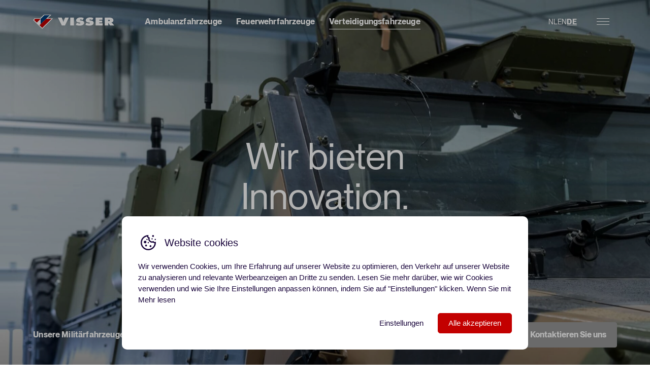

--- FILE ---
content_type: text/html; charset=UTF-8
request_url: https://www.visserleeuwarden.nl/de/verteidigung/
body_size: 20608
content:
<!doctype html>
<html class="no-js" lang="de-DE">

<head>
  <!-- Google Tag Manager -->
  <script>
    (function(w, d, s, l, i) {
      w[l] = w[l] || [];
      w[l].push({
        'gtm.start': new Date().getTime(),
        event: 'gtm.js'
      });
      var f = d.getElementsByTagName(s)[0],
        j = d.createElement(s),
        dl = l != 'dataLayer' ? '&l=' + l : '';
      j.async = true;
      j.src =
        'https://www.googletagmanager.com/gtm.js?id=' + i + dl;
      f.parentNode.insertBefore(j, f);
    })(window, document, 'script', 'dataLayer', 'GTM-MVK9HVZ');
  </script>
  <!-- End Google Tag Manager -->
  <meta charset="UTF-8">
<script type="text/javascript">
/* <![CDATA[ */
var gform;gform||(document.addEventListener("gform_main_scripts_loaded",function(){gform.scriptsLoaded=!0}),document.addEventListener("gform/theme/scripts_loaded",function(){gform.themeScriptsLoaded=!0}),window.addEventListener("DOMContentLoaded",function(){gform.domLoaded=!0}),gform={domLoaded:!1,scriptsLoaded:!1,themeScriptsLoaded:!1,isFormEditor:()=>"function"==typeof InitializeEditor,callIfLoaded:function(o){return!(!gform.domLoaded||!gform.scriptsLoaded||!gform.themeScriptsLoaded&&!gform.isFormEditor()||(gform.isFormEditor()&&console.warn("The use of gform.initializeOnLoaded() is deprecated in the form editor context and will be removed in Gravity Forms 3.1."),o(),0))},initializeOnLoaded:function(o){gform.callIfLoaded(o)||(document.addEventListener("gform_main_scripts_loaded",()=>{gform.scriptsLoaded=!0,gform.callIfLoaded(o)}),document.addEventListener("gform/theme/scripts_loaded",()=>{gform.themeScriptsLoaded=!0,gform.callIfLoaded(o)}),window.addEventListener("DOMContentLoaded",()=>{gform.domLoaded=!0,gform.callIfLoaded(o)}))},hooks:{action:{},filter:{}},addAction:function(o,r,e,t){gform.addHook("action",o,r,e,t)},addFilter:function(o,r,e,t){gform.addHook("filter",o,r,e,t)},doAction:function(o){gform.doHook("action",o,arguments)},applyFilters:function(o){return gform.doHook("filter",o,arguments)},removeAction:function(o,r){gform.removeHook("action",o,r)},removeFilter:function(o,r,e){gform.removeHook("filter",o,r,e)},addHook:function(o,r,e,t,n){null==gform.hooks[o][r]&&(gform.hooks[o][r]=[]);var d=gform.hooks[o][r];null==n&&(n=r+"_"+d.length),gform.hooks[o][r].push({tag:n,callable:e,priority:t=null==t?10:t})},doHook:function(r,o,e){var t;if(e=Array.prototype.slice.call(e,1),null!=gform.hooks[r][o]&&((o=gform.hooks[r][o]).sort(function(o,r){return o.priority-r.priority}),o.forEach(function(o){"function"!=typeof(t=o.callable)&&(t=window[t]),"action"==r?t.apply(null,e):e[0]=t.apply(null,e)})),"filter"==r)return e[0]},removeHook:function(o,r,t,n){var e;null!=gform.hooks[o][r]&&(e=(e=gform.hooks[o][r]).filter(function(o,r,e){return!!(null!=n&&n!=o.tag||null!=t&&t!=o.priority)}),gform.hooks[o][r]=e)}});
/* ]]> */
</script>

  <title>Verteidigungsfahrzeuge - Visser Leeuwarden</title>
<link crossorigin data-rocket-preconnect href="https://www.googletagmanager.com" rel="preconnect"><link rel="preload" data-rocket-preload as="image" imagesrcset="https://www.visserleeuwarden.nl/content/uploads/2022/12/visser-leeuwarden-bushmaster-1-1920x1281.jpg 1x, https://www.visserleeuwarden.nl/content/uploads/2022/12/visser-leeuwarden-bushmaster-1.jpg 2x" media="(min-width: 1200px)" fetchpriority="high"><link rel="preload" data-rocket-preload as="image" imagesrcset="https://www.visserleeuwarden.nl/content/uploads/2022/12/visser-leeuwarden-bushmaster-1-960x640.jpg 1x, https://www.visserleeuwarden.nl/content/uploads/2022/12/visser-leeuwarden-bushmaster-1-1440x960.jpg 2x" media="(min-width: 0px)" fetchpriority="high">
  <meta name="viewport" content="width=device-width, initial-scale=1.0" />

  <!--
		 _  __   _   _   _  ___  __
		|_)  _) | \ |_  (_   |  /__ |\ |
		|_) /__ |_/ |_  __) _|_ \_| | \|

		www.b2design.nl
		Voor on- en offline resultaat.
		-->

  <!-- preload fonts -->
  <link rel="preload" href="https://www.visserleeuwarden.nl/content/themes/visser/build/fonts/pp-neue/3d3a1c15bffe031401496e6686fc33d5.woff2" as="font" type="font/woff2" crossorigin>
  <link rel="preload" href="https://www.visserleeuwarden.nl/content/themes/visser/build/fonts/pp-neue/6347a19f0ab862adf34bfacefe746f36.woff2" as="font" type="font/woff2" crossorigin>
  <link rel="preload" href="https://www.visserleeuwarden.nl/content/themes/visser/build/fonts/pp-neue/d614cdfc910192e3da1a70118aae69b2.woff2" as="font" type="font/woff2" crossorigin>


    <link rel="apple-touch-icon" sizes="180x180" href="https://www.visserleeuwarden.nl/content/themes/visser/build/favicons/apple-touch-icon.png">
  <link rel="icon" type="image/png" sizes="32x32" href="https://www.visserleeuwarden.nl/content/themes/visser/build/favicons/favicon-32x32.png">
  <link rel="icon" type="image/png" sizes="16x16" href="https://www.visserleeuwarden.nl/content/themes/visser/build/favicons/favicon-16x16.png">
  <link rel="manifest" href="https://www.visserleeuwarden.nl/content/themes/visser/build/favicons/site.webmanifest">
  <meta name="msapplication-TileColor" content="#422476">
  <meta name="theme-color" content="#ffffff">

  <meta name='robots' content='index, follow, max-image-preview:large, max-snippet:-1, max-video-preview:-1' />
	<style>img:is([sizes="auto" i], [sizes^="auto," i]) { contain-intrinsic-size: 3000px 1500px }</style>
	<link rel="alternate" hreflang="nl" href="https://www.visserleeuwarden.nl/defensie/" />
<link rel="alternate" hreflang="en" href="https://www.visserleeuwarden.nl/en/defense/" />
<link rel="alternate" hreflang="de" href="https://www.visserleeuwarden.nl/de/verteidigung/" />
<link rel="alternate" hreflang="x-default" href="https://www.visserleeuwarden.nl/defensie/" />
<script id='google-consent-default'>
			window.dataLayer = window.dataLayer || [];
			function gtag() { dataLayer.push(arguments); }
			gtag('consent', 'default', {
				'wait_for_update': 500, // Adjust the timing as necessary
				'ad_storage': 'denied',
				'analytics_storage': 'denied',
				'functionality_storage': 'denied',
				'personalization_storage': 'denied',
				'security_storage': 'granted',
				'ad_personalization': 'denied',
				'ad_user_data': 'denied',
			});
		</script>
	
	<title>Verteidigungsfahrzeuge - Visser Leeuwarden</title>
	<link rel="canonical" href="https://www.visserleeuwarden.nl/de/verteidigung/" />
	<meta property="og:locale" content="de_DE" />
	<meta property="og:type" content="article" />
	<meta property="og:title" content="Verteidigungsfahrzeuge - Visser Leeuwarden" />
	<meta property="og:url" content="https://www.visserleeuwarden.nl/de/verteidigung/" />
	<meta property="og:site_name" content="Visser Leeuwarden" />
	<meta property="article:modified_time" content="2023-11-02T09:52:19+00:00" />
	<meta property="og:image" content="https://www.visserleeuwarden.nl/content/uploads/2022/12/visser-leeuwarden-bushmaster-1.jpg" />
	<meta property="og:image:width" content="2000" />
	<meta property="og:image:height" content="1334" />
	<meta property="og:image:type" content="image/jpeg" />
	<meta name="twitter:card" content="summary_large_image" />
	<script type="application/ld+json" class="yoast-schema-graph">{"@context":"https://schema.org","@graph":[{"@type":"WebPage","@id":"https://www.visserleeuwarden.nl/de/verteidigung/","url":"https://www.visserleeuwarden.nl/de/verteidigung/","name":"Verteidigungsfahrzeuge - Visser Leeuwarden","isPartOf":{"@id":"https://www.visserleeuwarden.nl/#website"},"primaryImageOfPage":{"@id":"https://www.visserleeuwarden.nl/de/verteidigung/#primaryimage"},"image":{"@id":"https://www.visserleeuwarden.nl/de/verteidigung/#primaryimage"},"thumbnailUrl":"https://www.visserleeuwarden.nl/content/uploads/2022/12/visser-leeuwarden-bushmaster-1.jpg","datePublished":"2022-03-30T12:49:21+00:00","dateModified":"2023-11-02T09:52:19+00:00","breadcrumb":{"@id":"https://www.visserleeuwarden.nl/de/verteidigung/#breadcrumb"},"inLanguage":"de-DE","potentialAction":[{"@type":"ReadAction","target":["https://www.visserleeuwarden.nl/de/verteidigung/"]}]},{"@type":"ImageObject","inLanguage":"de-DE","@id":"https://www.visserleeuwarden.nl/de/verteidigung/#primaryimage","url":"https://www.visserleeuwarden.nl/content/uploads/2022/12/visser-leeuwarden-bushmaster-1.jpg","contentUrl":"https://www.visserleeuwarden.nl/content/uploads/2022/12/visser-leeuwarden-bushmaster-1.jpg","width":2000,"height":1334},{"@type":"BreadcrumbList","@id":"https://www.visserleeuwarden.nl/de/verteidigung/#breadcrumb","itemListElement":[{"@type":"ListItem","position":1,"name":"Home","item":"https://www.visserleeuwarden.nl/de/"},{"@type":"ListItem","position":2,"name":"Verteidigungsfahrzeuge"}]},{"@type":"WebSite","@id":"https://www.visserleeuwarden.nl/#website","url":"https://www.visserleeuwarden.nl/","name":"Visser Leeuwarden","description":"","potentialAction":[{"@type":"SearchAction","target":{"@type":"EntryPoint","urlTemplate":"https://www.visserleeuwarden.nl/?s={search_term_string}"},"query-input":{"@type":"PropertyValueSpecification","valueRequired":true,"valueName":"search_term_string"}}],"inLanguage":"de-DE"}]}</script>
	



<style id='safe-svg-svg-icon-style-inline-css' type='text/css'>
.safe-svg-cover{text-align:center}.safe-svg-cover .safe-svg-inside{display:inline-block;max-width:100%}.safe-svg-cover svg{fill:currentColor;height:100%;max-height:100%;max-width:100%;width:100%}

</style>
<link rel='stylesheet' id='b2-popup-css' href='https://www.visserleeuwarden.nl/content/plugins/b2-cookie-notice/public/build/css/b2-popup.css?ver=1.3.19' type='text/css' media='all' />
<link rel='stylesheet' id='style-css' href='https://www.visserleeuwarden.nl/content/themes/visser/build/css/style-9274a.css' type='text/css' media='all' />
<script type="text/javascript" id="wpml-cookie-js-extra">
/* <![CDATA[ */
var wpml_cookies = {"wp-wpml_current_language":{"value":"de","expires":1,"path":"\/"}};
var wpml_cookies = {"wp-wpml_current_language":{"value":"de","expires":1,"path":"\/"}};
/* ]]> */
</script>
<script type="text/javascript" defer='defer' src="https://www.visserleeuwarden.nl/content/plugins/sitepress-multilingual-cms/res/js/cookies/language-cookie.js?ver=484900" id="wpml-cookie-js" defer="defer" data-wp-strategy="defer"></script>
<script type="text/javascript" defer='defer' src="https://www.visserleeuwarden.nl/content/themes/visser/build/js/vendors-4b866.js" id="vendors-js"></script>
<script type="text/javascript" id="bundle-js-extra">
/* <![CDATA[ */
var maps_object = {"theme_url":"https:\/\/www.visserleeuwarden.nl\/content\/themes\/visser","marker":null};
var ajax = {"url":"https:\/\/www.visserleeuwarden.nl\/core\/wp-admin\/admin-ajax.php","nonce":"9f18ae1376"};
/* ]]> */
</script>
<script type="text/javascript" defer='defer' src="https://www.visserleeuwarden.nl/content/themes/visser/build/js/main-07565.js" id="bundle-js"></script>
<link rel="alternate" title="oEmbed (JSON)" type="application/json+oembed" href="https://www.visserleeuwarden.nl/de/wp-json/oembed/1.0/embed?url=https%3A%2F%2Fwww.visserleeuwarden.nl%2Fde%2Fverteidigung%2F" />
<link rel="alternate" title="oEmbed (XML)" type="text/xml+oembed" href="https://www.visserleeuwarden.nl/de/wp-json/oembed/1.0/embed?url=https%3A%2F%2Fwww.visserleeuwarden.nl%2Fde%2Fverteidigung%2F&#038;format=xml" />
<meta name="generator" content="WPML ver:4.8.4 stt:37,1,3;" />
<meta name="generator" content="WP Rocket 3.20.0.2" data-wpr-features="wpr_preconnect_external_domains wpr_oci wpr_preload_links wpr_desktop" /></head>

<body class="wp-singular page-template page-template-page-templates page-template-template-product page-template-page-templatestemplate-product-php page page-id-2456 wp-theme-visser preload s-id-1">
    <!-- Google Tag Manager (noscript) -->
  <noscript><iframe src="https://www.googletagmanager.com/ns.html?id=GTM-MVK9HVZ" height="0" width="0" style="display:none;visibility:hidden"></iframe></noscript>
  <!-- End Google Tag Manager (noscript) -->

  
  <!-- header -->
  <header  class="header is-white" id="header" role="banner">
    <div  class="container-fluid">
      <div  class="row justify-content-between align-items-center">
        <div class="col-auto">
          <div class="brand">
            <a href="https://www.visserleeuwarden.nl/de/" title="Visser Leeuwarden - ">
              <svg width="3013px" height="542px" viewBox="0 0 3013 542" version="1.1" xmlns="http://www.w3.org/2000/svg" xmlns:xlink="http://www.w3.org/1999/xlink">
    <g id="VISSER_Horizontal_Word_Mark_CMYK" stroke="none" stroke-width="1" fill="none" fill-rule="evenodd">
        <path class="letter" d="M922.023,111.068 L1064.57,111.068 L1116.97,252.601 C1121.48,264.321 1124.29,281.9 1125.42,292.717 L1128.8,292.717 C1129.37,280.548 1132.18,265.222 1136.69,252.601 L1187.96,111.068 L1330.51,111.068 L1185.14,411.715 L1067.95,411.715 L922.023,111.068" id="Fill-1" fill="#003C78"></path>
        <polygon class="letter" id="Fill-2" fill="#003C78" points="1380.88 411.715 1517.23 411.715 1517.23 111.068 1380.88 111.068"></polygon>
        <path class="letter" d="M1845.15,207.077 C1828.81,198.061 1798.94,184.54 1768.52,184.54 C1761.19,184.54 1749.93,185.441 1742.6,189.948 C1737.53,193.103 1735.84,196.258 1735.84,200.766 C1735.84,207.077 1736.97,212.936 1757.81,216.542 L1801.2,224.205 C1834.44,230.064 1854.16,240.883 1865.43,249.897 C1889.09,268.378 1894.16,291.366 1894.16,309.395 C1894.16,335.088 1885.71,358.977 1860.36,380.163 C1838.95,397.742 1798.38,418.475 1727.95,418.475 C1670.48,418.475 1632.17,405.404 1600.05,395.037 L1587.66,390.98 L1628.79,306.24 L1643.44,315.256 C1657.52,323.819 1686.26,337.342 1719.5,337.342 C1738.09,337.342 1745.98,333.736 1748.8,331.932 C1755,327.876 1756.12,322.918 1756.12,318.411 C1756.12,315.706 1755.56,311.199 1751.62,308.044 C1747.11,304.437 1739.78,303.085 1725.7,300.832 L1692.46,295.873 C1671.05,292.717 1647.94,287.309 1627.1,270.18 C1607.94,254.405 1600.05,236.375 1600.05,214.739 C1600.05,186.793 1611.89,162.903 1636.68,143.071 C1665.41,119.632 1707.67,104.307 1767.39,104.307 C1797.25,104.307 1836.13,108.363 1881.77,130.45 L1845.15,207.077" id="Fill-3" fill="#003C78"></path>
        <path class="letter" d="M2199.94,207.077 C2183.6,198.061 2153.74,184.54 2123.31,184.54 C2115.99,184.54 2104.72,185.441 2097.39,189.948 C2092.32,193.103 2090.63,196.258 2090.63,200.766 C2090.63,207.077 2091.76,212.936 2112.61,216.542 L2155.99,224.205 C2189.23,230.064 2208.95,240.883 2220.22,249.897 C2243.89,268.378 2248.96,291.366 2248.96,309.395 C2248.96,335.088 2240.51,358.977 2215.15,380.163 C2193.74,397.742 2153.18,418.475 2082.75,418.475 C2025.28,418.475 1986.96,405.404 1954.85,395.037 L1942.45,390.98 L1983.58,306.24 L1998.23,315.256 C2012.32,323.819 2041.05,337.342 2074.29,337.342 C2092.89,337.342 2100.78,333.736 2103.59,331.932 C2109.79,327.876 2110.92,322.918 2110.92,318.411 C2110.92,315.706 2110.35,311.199 2106.41,308.044 C2101.9,304.437 2094.58,303.085 2080.49,300.832 L2047.25,295.873 C2025.84,292.717 2002.74,287.309 1981.89,270.18 C1962.74,254.405 1954.85,236.375 1954.85,214.739 C1954.85,186.793 1966.68,162.903 1991.47,143.071 C2020.21,119.632 2062.46,104.307 2122.19,104.307 C2152.05,104.307 2190.93,108.363 2236.56,130.45 L2199.94,207.077" id="Fill-4" fill="#003C78"></path>
        <polyline class="letter" id="Fill-5" fill="#003C78" points="2322.71 411.715 2322.71 111.068 2576.26 111.068 2576.26 193.554 2459.06 193.554 2459.06 221.501 2565.55 221.501 2565.55 300.381 2459.06 300.381 2459.06 329.228 2579.64 329.228 2579.64 411.715 2322.71 411.715"></polyline>
        <path class="letter" d="M2794.08,244.939 L2809.86,244.939 C2817.75,244.939 2830.14,244.038 2838.59,238.177 C2843.1,235.022 2848.17,229.163 2848.17,219.697 C2848.17,212.936 2845.92,206.175 2840.85,201.668 C2836.34,197.611 2829.01,193.554 2817.75,193.554 L2794.08,193.554 L2794.08,244.939 Z M2661.11,411.715 L2661.11,111.068 L2830.71,111.068 C2870.14,111.068 2911.28,114.674 2945.64,142.17 C2964.8,157.495 2981.14,180.482 2981.14,216.092 C2981.14,242.685 2971,259.363 2960.29,269.73 C2949.03,280.999 2930.43,290.013 2908.46,293.62 L2908.46,296.324 C2915.78,299.479 2923.11,303.987 2928.18,310.297 L3012.69,411.715 L2855.5,411.715 L2801.41,323.819 C2799.72,320.664 2798.03,319.312 2796.34,314.354 L2794.08,315.256 L2794.08,411.715 L2661.11,411.715 L2661.11,411.715 Z" id="Fill-6" fill="#003C78"></path>
        <polyline id="Fill-7" fill="#FFFFFE" points="741.627 141.121 541.187 141.121 681.495 0.813 400.879 0.813 260.572 141.121 60.132 141.121 0 201.253 340.747 542 741.627 141.121"></polyline>
        <path d="M681.495,161.165 L481.055,161.165 L240.528,401.692 L339.745,500.91 C340.299,501.464 341.196,501.464 341.75,500.91 L681.495,161.165" id="Fill-8" fill="#C30000"></path>
        <polyline id="Fill-9" fill="#003C78" points="280.616 161.165 280.616 361.605 621.363 20.857 420.923 20.857 280.616 161.165"></polyline>
        <polyline id="Fill-10" fill="#C30000" points="40.088 201.253 80.176 161.165 280.616 161.165 140.308 301.473 40.088 201.253"></polyline>
    </g>
</svg>
            </a>
          </div>
        </div>

        <div class="col-auto col-lg">
          <div class="row align-items-center">

            <div class="col d-none d-lg-block">
              <nav class="primary-nav"><ul class="text-left menu"><li id="menu-item-2499" class="menu-item menu-item-type-post_type menu-item-object-page menu-item-2499"><a href="https://www.visserleeuwarden.nl/de/krankenwagen/">Ambulanzfahrzeuge</a></li>
<li id="menu-item-2485" class="menu-item menu-item-type-post_type menu-item-object-page menu-item-2485"><a href="https://www.visserleeuwarden.nl/de/feuerwehr/">Feuerwehrfahrzeuge</a></li>
<li id="menu-item-2459" class="menu-item menu-item-type-post_type menu-item-object-page current-menu-item page_item page-item-2456 current_page_item menu-item-2459"><a href="https://www.visserleeuwarden.nl/de/verteidigung/" aria-current="page">Verteidigungsfahrzeuge</a></li>
</ul></nav>            </div>

						<div class="col-auto">
							
  <ul class='list-languages'>
                <li class=''>
                  <a href="https://www.visserleeuwarden.nl/defensie/">
            NL          </a>
              </li>

                <li class=''>
                  <a href="https://www.visserleeuwarden.nl/en/defense/">
            EN          </a>
              </li>

                <li class='is-active'>
                  DE              </li>

      </ul>
						</div>

            <div class="col-auto">
              <ul class="secondary-nav">
                <li>
                  <button id="toggle-main-nav" class="hamburger hamburger--spring" type="button" data-bs-toggle="offcanvas" data-bs-target="#offcanvasNav" aria-controls="offcanvasExample">
                    <span class="hamburger-box">
                      <span class="hamburger-inner"></span>
                    </span>
                  </button>
                </li>
              </ul>
            </div>

          </div>
        </div>
      </div>
    </div>
  </header>

  <div  class="offcanvas offcanvas-nav offcanvas-end animation-1" data-bs-scroll="true" tabindex="-1" id="offcanvasNav" aria-labelledby="offcanvasDotLabel">
  <button type="button" class="btn-close" data-dot data-bs-dismiss="offcanvas" aria-label="Close"></button>
  <div  class="offcanvas-body">
    <nav class="primary-nav"><ul class="text-left menu"><li id="menu-item-2502" class="menu-item menu-item-type-post_type menu-item-object-page menu-item-2502"><a href="https://www.visserleeuwarden.nl/de/krankenwagen/"><span>Ambulanzfahrzeuge</span></a></li>
<li id="menu-item-2501" class="menu-item menu-item-type-post_type menu-item-object-page menu-item-2501"><a href="https://www.visserleeuwarden.nl/de/feuerwehr/"><span>Feuerwehrfahrzeuge</span></a></li>
<li id="menu-item-2500" class="menu-item menu-item-type-post_type menu-item-object-page current-menu-item page_item page-item-2456 current_page_item menu-item-2500"><a href="https://www.visserleeuwarden.nl/de/verteidigung/" aria-current="page"><span>Verteidigungsfahrzeuge</span></a></li>
</ul></nav>
    <div  class="row">
      <div class="col-md">
        <nav class="secondary-nav"><ul class="text-left menu"><li id="menu-item-2620" class="menu-item menu-item-type-post_type menu-item-object-page menu-item-2620"><a href="https://www.visserleeuwarden.nl/de/uber-uns/"><span>Über uns</span></a></li>
<li id="menu-item-2621" class="menu-item menu-item-type-post_type menu-item-object-page menu-item-2621"><a href="https://www.visserleeuwarden.nl/de/uber-uns/geschichte/"><span>Geschichte</span></a></li>
<li id="menu-item-2622" class="menu-item menu-item-type-post_type menu-item-object-page menu-item-2622"><a href="https://www.visserleeuwarden.nl/de/uber-uns/team/"><span>Team</span></a></li>
<li id="menu-item-2623" class="menu-item menu-item-type-post_type menu-item-object-page menu-item-2623"><a href="https://www.visserleeuwarden.nl/de/uber-uns/stellenangebote/"><span>Stellenangebote</span></a></li>
<li id="menu-item-2627" class="menu-item menu-item-type-post_type menu-item-object-page menu-item-2627"><a href="https://www.visserleeuwarden.nl/de/gebrauchtwagen-und-inzahlungnahme/"><span>Gebrauchtwagen &amp; Inzahlungnahme</span></a></li>
<li id="menu-item-2626" class="menu-item menu-item-type-post_type menu-item-object-page menu-item-2626"><a href="https://www.visserleeuwarden.nl/de/service-und-wartung/"><span>Service und Wartung</span></a></li>
<li id="menu-item-2625" class="menu-item menu-item-type-post_type menu-item-object-page menu-item-2625"><a href="https://www.visserleeuwarden.nl/de/lackiererei/"><span>Lackiererei</span></a></li>
<li id="menu-item-2624" class="menu-item menu-item-type-post_type menu-item-object-page menu-item-2624"><a href="https://www.visserleeuwarden.nl/de/soziale-feed/"><span>Soziale Feed</span></a></li>
</ul></nav>      </div>

      <div class="col-md-auto">
        <div class="list-social-wrapper">
          <ul class="list-social">
            
                          <li>
                <a href="https://www.linkedin.com/authwall?trk=qf&originalReferer=https://www.google.com/&sessionRedirect=https%3A%2F%2Fwww.linkedin.com%2Fcompany%2Fvisser-leeuwarden%3ForiginalSubdomain%3Dnl" target="_blank" rel='noopener' target='_blank' title="LinkedIn"><i class="icon icon-linkedin" aria-hidden="true"></i></a>
              </li>
            
                          <li>
                <a href="https://twitter.com/visserlw" target="_blank" rel='noopener' target='_blank' title="Twitter"><i class="icon icon-twitter" aria-hidden="true"></i></a>
              </li>
                      </ul>
        </div>
      </div>
    </div>

  </div>
</div>

  <!-- start main -->
  <main  id="main" role="main">

<article >
    
<section  class="hero-product" id="hero-product">
  <picture class="hero-img">
    <source srcset='https://www.visserleeuwarden.nl/content/uploads/2022/12/visser-leeuwarden-bushmaster-1-1920x1281.jpg 1x, https://www.visserleeuwarden.nl/content/uploads/2022/12/visser-leeuwarden-bushmaster-1.jpg 2x' media='(min-width: 1200px)'><source srcset='https://www.visserleeuwarden.nl/content/uploads/2022/12/visser-leeuwarden-bushmaster-1-960x640.jpg 1x, https://www.visserleeuwarden.nl/content/uploads/2022/12/visser-leeuwarden-bushmaster-1-1440x960.jpg 2x' media='(min-width: 0px)'><img fetchpriority="high" src='https://www.visserleeuwarden.nl/content/uploads/2022/12/visser-leeuwarden-bushmaster-1-100x100.jpg' width='100' height='100' alt='visser-leeuwarden-bushmaster (1)'>  </picture>

  <div class="hero-content">
    <div  class="container">
      <div class="row justify-content-center">
        <div class="col-lg-12">
          <h1 data-animation="title" data-delay=".5">Wir bieten Innovation.</h1>
        </div>
      </div>
    </div>
  </div>

  <div class="hero-product-nav" id="product-nav">
    <div class="container-fluid">
      <div class="row justify-content-between align-items-center">
        <div class="col d-none d-lg-block">
                      <strong>Unsere Militärfahrzeuge</strong>
                  </div>

        <div class="col col-lg-auto">
          <div class="row align-items-center">
            <div class="col-auto d-none d-lg-block">
                          </div>

            <div class="col col-lg-auto">
              <div class="row g-2">
                <div class="col-24 col-lg-auto">
                  <button class="btn btn-signal w-100" type="button" data-bs-toggle="offcanvas" data-bs-target="#offcanvasQuotation" aria-controls="offcanvasQuotation">
                    <div class="btn-inner">
                      <span class="btn-inner-text">Kontaktieren Sie uns</span>
                      <span class="btn-inner-text">Kontaktieren Sie uns</span>
                    </div>
                  </button>
                </div>

                              </div>
            </div>
          </div>
        </div>
      </div>
    </div>
  </div>


  <div class="offcanvas offcanvas-quotation animation-1 offcanvas-end" tabindex="-1" id="offcanvasQuotation" aria-labelledby="offcanvasQuotationLabel">
  <div class="offcanvas-body">
    <button type="button" data-dot class="btn-close" data-bs-dismiss="offcanvas" aria-label="Close"></button>
    <div class="row gx-0">
      <div class="col-lg">
        <div class="content-wrapper d-flex flex-column justify-content-between">
          <div>
            <span class="sub mb-2">Meer informatie</span>
                          <span class="h3 mb-5 d-block" data-animation="title">Möchten Sie mehr Informationen über unsere Militärfahrzeuge? Oder haben Sie Fragen? Dann kontaktieren Sie Taeke de Jong oder füllen Sie das Kontaktformular aus. Wir bemühen uns, Anfragen innerhalb von 24 Stunden zu beantworten.</span>
                      </div>


                      <div class="row g-5 row-cols-1 row-cols-lg-1">

              
                <div class="col">
                  <div class="offcanvas-employee">
                    <picture class="avatar mb-3">
                      <source data-srcset='https://www.visserleeuwarden.nl/content/uploads/2022/11/Portret-Visser-Leeuwarden-14-van-27-e1753443353366-200x148.jpg 1x, https://www.visserleeuwarden.nl/content/uploads/2022/11/Portret-Visser-Leeuwarden-14-van-27-e1753443353366-480x354.jpg 2x' media='(min-width: 0px)'><img class='lazy' width='100' height='100' data-src='https://www.visserleeuwarden.nl/content/uploads/2022/11/Portret-Visser-Leeuwarden-14-van-27-e1753443353366-100x100.jpg' alt='Portret Visser Leeuwarden (14 Van 27)'>                    </picture>

                    <span class="h4 d-block mb-0">Taeke de Jong</span>
                    <span class="h4 d-block mb-4 text-muted">Managing Director</span>

                    <ul>
                                              <li><a class="h4" href="tel:+31615920243">&#43;&#51;1 &#40;0)&#54; &#49;&#53; &#57;&#50;0 &#50;&#52;&#51;</a></li>
                      
                                              <li><a class="h4" href="mailto:%74a&#101;%6be%2e&#100;%65&#106;%6fng%40v&#105;&#115;s&#101;r%2d%6ce%65u&#119;a&#114;de%6e&#46;n%6c">tae&#107;e.dej&#111;&#110;g&#64;&#118;&#105;sse&#114;-l&#101;&#101;u&#119;&#97;r&#100;e&#110;.n&#108;</a></li>
                                            <ul>
                  </div>
                </div>
              
            </div>
          
        </div>
      </div>

      <div class="col-lg">
        <div class="content-wrapper bg-light-gray">
          
                <div class='gf_browser_unknown gform_wrapper gravity-theme gform-theme--no-framework' data-form-theme='gravity-theme' data-form-index='0' id='gform_wrapper_1' ><div id='gf_1' class='gform_anchor' tabindex='-1'></div>
                        <div class='gform_heading'>
							<p class='gform_required_legend'>&quot;<span class="gfield_required gfield_required_asterisk">*</span>&quot; indicates required fields</p>
                        </div><form method='post' enctype='multipart/form-data' target='gform_ajax_frame_1' id='gform_1'  action='/de/verteidigung/#gf_1' data-formid='1' novalidate>
                        <div class='gform-body gform_body'><div id='gform_fields_1' class='gform_fields top_label form_sublabel_below description_below validation_below'><div id="field_1_11" class="gfield gfield--type-honeypot gform_validation_container field_sublabel_below gfield--has-description field_description_below field_validation_below gfield_visibility_visible"  ><label class='gfield_label gform-field-label' for='input_1_11'>URL</label><div class='ginput_container'><input name='input_11' id='input_1_11' type='text' value='' autocomplete='new-password'/></div><div class='gfield_description' id='gfield_description_1_11'>This field is for validation purposes and should be left unchanged.</div></div><div id="field_1_7" class="gfield gfield--type-text gfield--width-half field_sublabel_below gfield--no-description field_description_below field_validation_below gfield_visibility_visible"  ><div class='ginput_container ginput_container_text'><div class="form-floating"><input class='form-control' name='input_7' id='input_1_7' type='text' value='' class='large'   tabindex='12' placeholder='Vorname'  aria-invalid="false"   /><label class='gfield_label gform-field-label' for='input_1_7'>Vorname</label></div></div></div><div id="field_1_8" class="gfield gfield--type-text gfield--width-half field_sublabel_below gfield--no-description field_description_below field_validation_below gfield_visibility_visible"  ><div class='ginput_container ginput_container_text'><div class="form-floating"><input class='form-control' name='input_8' id='input_1_8' type='text' value='' class='large'   tabindex='13' placeholder='Nachname'  aria-invalid="false"   /><label class='gfield_label gform-field-label' for='input_1_8'>Nachname</label></div></div></div><div id="field_1_4" class="gfield gfield--type-email gfield--width-half gfield_contains_required field_sublabel_below gfield--no-description field_description_below field_validation_below gfield_visibility_visible"  ><div class='ginput_container ginput_container_email'>
                            <div class="form-floating"><input class='form-control' name='input_4' id='input_1_4' type='email' value='' class='large' placeholder="E-Mail-Adresse" tabindex='14'   aria-required="true" aria-invalid="false"  /><label class='gfield_label gform-field-label' for='input_1_4'>E-Mail-Adresse<span class="gfield_required"><span class="gfield_required gfield_required_asterisk">*</span></span></label></div>
                        </div></div><div id="field_1_3" class="gfield gfield--type-phone gfield--width-half field_sublabel_below gfield--no-description field_description_below field_validation_below gfield_visibility_visible"  ><div class='ginput_container ginput_container_phone'><div class="form-floating"><input class='form-control' name='input_3' id='input_1_3' type='tel' value='' class='large' placeholder="Telefon" tabindex='15'   aria-invalid="false"   /><label class='gfield_label gform-field-label' for='input_1_3'>Telefon</label></div></div></div><div id="field_1_5" class="gfield gfield--type-text gfield--width-full gfield_contains_required field_sublabel_below gfield--no-description field_description_below field_validation_below gfield_visibility_visible"  ><div class='ginput_container ginput_container_text'><div class="form-floating"><input class='form-control' name='input_5' id='input_1_5' type='text' value='' class='large'   placeholder="Firmenname" tabindex='16'  aria-required="true" aria-invalid="false"   /><label class='gfield_label gform-field-label' for='input_1_5'>Firmenname<span class="gfield_required"><span class="gfield_required gfield_required_asterisk">*</span></span></label></div></div></div><div id="field_1_6" class="gfield gfield--type-textarea gfield--width-full field_sublabel_below gfield--no-description field_description_below field_validation_below gfield_visibility_visible"  ><div class='ginput_container ginput_container_textarea'><div class="form-floating"><textarea name='input_6' id='input_1_6' class='form-control textarea large' placeholder="Ihre Nachricht" placeholder="Ihre Nachricht" tabindex='17'     aria-invalid="false"   rows='10' cols='50'></textarea><label class='gfield_label gform-field-label' for='input_1_6'>Ihre Nachricht</label></div></div></div><div id="field_1_9" class="gfield gfield--type-fileupload gfield--width-full field_sublabel_below gfield--no-description field_description_below hidden_label field_validation_below gfield_visibility_visible"  ><label class='gfield_label gform-field-label' for='gform_browse_button_1_9'>Datei</label><div class='ginput_container ginput_container_fileupload'><div id='gform_multifile_upload_1_9' data-settings='{&quot;runtimes&quot;:&quot;html5,flash,html4&quot;,&quot;browse_button&quot;:&quot;gform_browse_button_1_9&quot;,&quot;container&quot;:&quot;gform_multifile_upload_1_9&quot;,&quot;drop_element&quot;:&quot;gform_drag_drop_area_1_9&quot;,&quot;filelist&quot;:&quot;gform_preview_1_9&quot;,&quot;unique_names&quot;:true,&quot;file_data_name&quot;:&quot;file&quot;,&quot;url&quot;:&quot;https:\/\/www.visserleeuwarden.nl\/de\/core\/?gf_page=68a968e30c2b147&quot;,&quot;flash_swf_url&quot;:&quot;https:\/\/www.visserleeuwarden.nl\/core\/wp-includes\/js\/plupload\/plupload.flash.swf&quot;,&quot;silverlight_xap_url&quot;:&quot;https:\/\/www.visserleeuwarden.nl\/core\/wp-includes\/js\/plupload\/plupload.silverlight.xap&quot;,&quot;filters&quot;:{&quot;mime_types&quot;:[{&quot;title&quot;:&quot;Allowed Files&quot;,&quot;extensions&quot;:&quot;*&quot;}],&quot;max_file_size&quot;:&quot;2097152b&quot;},&quot;multipart&quot;:true,&quot;urlstream_upload&quot;:false,&quot;multipart_params&quot;:{&quot;form_id&quot;:1,&quot;field_id&quot;:9},&quot;gf_vars&quot;:{&quot;max_files&quot;:0,&quot;message_id&quot;:&quot;gform_multifile_messages_1_9&quot;,&quot;disallowed_extensions&quot;:[&quot;php&quot;,&quot;asp&quot;,&quot;aspx&quot;,&quot;cmd&quot;,&quot;csh&quot;,&quot;bat&quot;,&quot;html&quot;,&quot;htm&quot;,&quot;hta&quot;,&quot;jar&quot;,&quot;exe&quot;,&quot;com&quot;,&quot;js&quot;,&quot;lnk&quot;,&quot;htaccess&quot;,&quot;phtml&quot;,&quot;ps1&quot;,&quot;ps2&quot;,&quot;php3&quot;,&quot;php4&quot;,&quot;php5&quot;,&quot;php6&quot;,&quot;py&quot;,&quot;rb&quot;,&quot;tmp&quot;]}}' class='gform_fileupload_multifile'>
										<div id='gform_drag_drop_area_1_9' class='gform_drop_area gform-theme-field-control'>
											<span class='gform_drop_instructions'>Drop files here or </span>
											<button type='button' id='gform_browse_button_1_9' class='button gform_button_select_files gform-theme-button gform-theme-button--control' aria-describedby="gfield_upload_rules_1_9" tabindex='18' >Select files</button>
										</div>
									</div><span class='gfield_description gform_fileupload_rules' id='gfield_upload_rules_1_9'>Max. file size: 2 MB.</span><ul class='validation_message--hidden-on-empty gform-ul-reset' id='gform_multifile_messages_1_9'></ul> <div id='gform_preview_1_9' class='ginput_preview_list'></div></div></div><fieldset id="field_1_10" class="gfield gfield--type-consent gfield--type-choice gfield--input-type-consent gfield--width-full field_sublabel_below gfield--no-description field_description_below hidden_label field_validation_below gfield_visibility_visible"  ><legend class='gfield_label gform-field-label gfield_label_before_complex' >Zustimmung</legend><div class='ginput_container ginput_container_consent form-check'><input class='form-check-input' name='input_10.1' id='input_1_10_1' type='checkbox' value='1' placeholder="Zustimmung" tabindex='19'   aria-invalid="false"   /> <label class="gform-field-label gform-field-label--type-inline gfield_consent_label" for='input_1_10_1' >Ich stimme der <a href="https://visserleeuwarden.nl/de/privacyverklaring/" target="_blank" title="privacybeleid"> Datenschutzerklärung </a> zu</label><input class='form-check-input' type='hidden' name='input_10.2' value='Ich stimme der &lt;a href=&quot;https://visserleeuwarden.nl/de/privacyverklaring/&quot; target=&quot;_blank&quot; title=&quot;privacybeleid&quot;&gt; Datenschutzerklärung &lt;/a&gt; zu' class='gform_hidden' /><input class='form-check-input' type='hidden' name='input_10.3' value='3' class='gform_hidden' /></div></fieldset></div></div>
        <div class='gform-footer gform_footer top_label'> <input type='submit' id='gform_submit_button_1' class='gform_button btn btn-primary button' onclick='gform.submission.handleButtonClick(this);' data-submission-type='submit' value='Mehr Informationen' tabindex='20' /> <input type='hidden' name='gform_ajax' value='form_id=1&amp;title=&amp;description=&amp;tabindex=12&amp;theme=gravity-theme&amp;hash=98d7f069f6c20ee55d88d466dcab8b20' />
            <input type='hidden' class='gform_hidden' name='gform_submission_method' data-js='gform_submission_method_1' value='iframe' />
            <input type='hidden' class='gform_hidden' name='gform_theme' data-js='gform_theme_1' id='gform_theme_1' value='gravity-theme' />
            <input type='hidden' class='gform_hidden' name='gform_style_settings' data-js='gform_style_settings_1' id='gform_style_settings_1' value='' />
            <input type='hidden' class='gform_hidden' name='is_submit_1' value='1' />
            <input type='hidden' class='gform_hidden' name='gform_submit' value='1' />
            
            <input type='hidden' class='gform_hidden' name='gform_unique_id' value='' />
            <input type='hidden' class='gform_hidden' name='state_1' value='[base64]' />
            <input type='hidden' autocomplete='off' class='gform_hidden' name='gform_target_page_number_1' id='gform_target_page_number_1' value='0' />
            <input type='hidden' autocomplete='off' class='gform_hidden' name='gform_source_page_number_1' id='gform_source_page_number_1' value='1' />
            <input type='hidden' name='gform_field_values' value='' />
            <input type='hidden' name='gform_uploaded_files' id='gform_uploaded_files_1' value='' />
        </div>
                        <p style="display: none !important;" class="akismet-fields-container" data-prefix="ak_"><label>&#916;<textarea name="ak_hp_textarea" cols="45" rows="8" maxlength="100"></textarea></label><input type="hidden" id="ak_js_1" name="ak_js" value="26"/><script>document.getElementById( "ak_js_1" ).setAttribute( "value", ( new Date() ).getTime() );</script></p></form>
                        </div>
		                <iframe style='display:none;width:0px;height:0px;' src='about:blank' name='gform_ajax_frame_1' id='gform_ajax_frame_1' title='This iframe contains the logic required to handle Ajax powered Gravity Forms.'></iframe>
		                <script type="text/javascript">
/* <![CDATA[ */
 gform.initializeOnLoaded( function() {gformInitSpinner( 1, 'https://www.visserleeuwarden.nl/content/plugins/gravityforms/images/spinner.svg', true );jQuery('#gform_ajax_frame_1').on('load',function(){var contents = jQuery(this).contents().find('*').html();var is_postback = contents.indexOf('GF_AJAX_POSTBACK') >= 0;if(!is_postback){return;}var form_content = jQuery(this).contents().find('#gform_wrapper_1');var is_confirmation = jQuery(this).contents().find('#gform_confirmation_wrapper_1').length > 0;var is_redirect = contents.indexOf('gformRedirect(){') >= 0;var is_form = form_content.length > 0 && ! is_redirect && ! is_confirmation;var mt = parseInt(jQuery('html').css('margin-top'), 10) + parseInt(jQuery('body').css('margin-top'), 10) + 100;if(is_form){jQuery('#gform_wrapper_1').html(form_content.html());if(form_content.hasClass('gform_validation_error')){jQuery('#gform_wrapper_1').addClass('gform_validation_error');} else {jQuery('#gform_wrapper_1').removeClass('gform_validation_error');}setTimeout( function() { /* delay the scroll by 50 milliseconds to fix a bug in chrome */ jQuery(document).scrollTop(jQuery('#gform_wrapper_1').offset().top - mt); }, 50 );if(window['gformInitDatepicker']) {gformInitDatepicker();}if(window['gformInitPriceFields']) {gformInitPriceFields();}var current_page = jQuery('#gform_source_page_number_1').val();gformInitSpinner( 1, 'https://www.visserleeuwarden.nl/content/plugins/gravityforms/images/spinner.svg', true );jQuery(document).trigger('gform_page_loaded', [1, current_page]);window['gf_submitting_1'] = false;}else if(!is_redirect){var confirmation_content = jQuery(this).contents().find('.GF_AJAX_POSTBACK').html();if(!confirmation_content){confirmation_content = contents;}jQuery('#gform_wrapper_1').replaceWith(confirmation_content);jQuery(document).scrollTop(jQuery('#gf_1').offset().top - mt);jQuery(document).trigger('gform_confirmation_loaded', [1]);window['gf_submitting_1'] = false;wp.a11y.speak(jQuery('#gform_confirmation_message_1').text());}else{jQuery('#gform_1').append(contents);if(window['gformRedirect']) {gformRedirect();}}jQuery(document).trigger("gform_pre_post_render", [{ formId: "1", currentPage: "current_page", abort: function() { this.preventDefault(); } }]);        if (event && event.defaultPrevented) {                return;        }        const gformWrapperDiv = document.getElementById( "gform_wrapper_1" );        if ( gformWrapperDiv ) {            const visibilitySpan = document.createElement( "span" );            visibilitySpan.id = "gform_visibility_test_1";            gformWrapperDiv.insertAdjacentElement( "afterend", visibilitySpan );        }        const visibilityTestDiv = document.getElementById( "gform_visibility_test_1" );        let postRenderFired = false;        function triggerPostRender() {            if ( postRenderFired ) {                return;            }            postRenderFired = true;            gform.core.triggerPostRenderEvents( 1, current_page );            if ( visibilityTestDiv ) {                visibilityTestDiv.parentNode.removeChild( visibilityTestDiv );            }        }        function debounce( func, wait, immediate ) {            var timeout;            return function() {                var context = this, args = arguments;                var later = function() {                    timeout = null;                    if ( !immediate ) func.apply( context, args );                };                var callNow = immediate && !timeout;                clearTimeout( timeout );                timeout = setTimeout( later, wait );                if ( callNow ) func.apply( context, args );            };        }        const debouncedTriggerPostRender = debounce( function() {            triggerPostRender();        }, 200 );        if ( visibilityTestDiv && visibilityTestDiv.offsetParent === null ) {            const observer = new MutationObserver( ( mutations ) => {                mutations.forEach( ( mutation ) => {                    if ( mutation.type === 'attributes' && visibilityTestDiv.offsetParent !== null ) {                        debouncedTriggerPostRender();                        observer.disconnect();                    }                });            });            observer.observe( document.body, {                attributes: true,                childList: false,                subtree: true,                attributeFilter: [ 'style', 'class' ],            });        } else {            triggerPostRender();        }    } );} ); 
/* ]]> */
</script>
        </div>
      </div>
    </div>
  </div>
</div>



</section>
<section class="section-spacing-large section-dots" data-toggler data-bgcolor="#FFFFFF" data-textcolor="#3C3C3C" >
    <div class="container">
        <div class="row align-items-center">
        <div class="col-lg order-lg-2">
                <div class="content-wrapper">
                                            <span class="sub mb-2" data-animation="title">Entwicklungen</span>
                    
                                          <h2 class="h3" data-animation="title">Im Auftrag der Defence Materiel Organisation entwickelte Visser Leeuwarden zum Beispiel einen explosionssicheren Waffenträger.</h2>
                    
                                            <p data-animation="title">Diese Waffenhalterung wird in gepanzerten Radfahrzeugen eingesetzt, um die persönliche Waffe des Soldaten während der Fahrt des gepanzerten Radfahrzeugs durch gefährliches Gelände sicher zu befestigen.</p>
                    
                    
                </div>
            </div>

            <div class="col-lg-14 col-xxl-16 order-lg-1">
                <div class="media-wrapper">
                    <picture class="img ratio ratio-16x10">
                        <source data-srcset='https://www.visserleeuwarden.nl/content/uploads/2022/11/Blast-proof-wapensteun.jpg 1x, https://www.visserleeuwarden.nl/content/uploads/2022/11/Blast-proof-wapensteun.jpg 2x' media='(min-width: 480px)'><source data-srcset='https://www.visserleeuwarden.nl/content/uploads/2022/11/Blast-proof-wapensteun.jpg 1x, https://www.visserleeuwarden.nl/content/uploads/2022/11/Blast-proof-wapensteun.jpg 2x' media='(min-width: 0px)'><img class='lazy' width='100' height='100' data-src='https://www.visserleeuwarden.nl/content/uploads/2022/11/Blast-proof-wapensteun-100x100.jpg' alt='Blast-proof Wapensteun'>                    </picture>

                    
                    

                                    </div>
            </div>
        </div>
    </div>

    
    
</section>

<section class="section-spacing-large section-fs-image" data-bgcolor="#999999" data-textcolor="#FFFFFF" >
  <div class="container">
    <div class="section-img has-overlay">
      <picture class="ratio ratio-21x9">
        <source data-srcset='https://www.visserleeuwarden.nl/content/uploads/2022/12/defensie-bushmaster-1920x1280.jpg 1x, https://www.visserleeuwarden.nl/content/uploads/2022/12/defensie-bushmaster-2880x1920.jpg 2x' media='(min-width: 1200px)'><source data-srcset='https://www.visserleeuwarden.nl/content/uploads/2022/12/defensie-bushmaster-960x640.jpg 1x, https://www.visserleeuwarden.nl/content/uploads/2022/12/defensie-bushmaster-1440x960.jpg 2x' media='(min-width: 0px)'><img class='lazy' width='100' height='100' data-src='https://www.visserleeuwarden.nl/content/uploads/2022/12/defensie-bushmaster-100x100.jpg' alt='Defensie Bushmaster'>      </picture>

      <div class="content-wrapper">
                  <h2 data-animation="title">Eine vollständige Anpassung ist möglich.</h2>
                      </div>

          </div>
  </div>

  </section>
<section  class="section-spacing-large section-quote" data-bgcolor="#FFFFFF" data-textcolor="#3C3C3C">
  <div class="container">
    <div class="row justify-content-center">
      <div class="col-lg-20">
                  <blockquote>
            <span class="h2" data-animation="title">Sicherheit, Mobilität und Komfort stehen im Vordergrund, wenn Sie für die Verteidigung arbeiten. Wo auch immer auf der Welt, auf welcher Mission Sie auch sind.</span>
                          <cite data-animation="title">Taeke de Jong</cite>
                      </blockquote>
              </div>
    </div>
  </div>
</section>
</article>

  </main>
  <!-- end main -->



  <!-- footer -->
    
    <footer  class="bg-light-gray" id="footer">
      <div  class="ribbon">
        <div  class="ribbon-inner">
          <span>Mitglied von</span>
          <picture>
            <img src="https://www.visserleeuwarden.nl/content/themes/visser/build/svg/logo-ziegler.svg" role="logo" alt="Mitglied von Ziegler



" />
          </picture>
        </div>
      </div>

      <div class="container">
        <div  class="footer-top">
          <div class="row justify-content-between">
            <div class="col-24">
              <span class="sub" data-animation="title">Tritt mit uns in Kontakt</span>
            </div>

            <div class="col-lg-10 mb-5">
                              <span class="h2 mb-3 d-block" data-animation="title">Mehr Informationen?</span>
              
                              <p class="mb-4" data-animation="title">We provide care. – Dieses Versprechen macht deutlich, worum es sich bei Visser dreht. Deshalb vertrauen Kunden weltweit auf Visser Produkte – von Standard-Rettungswagen, Spezial-Rettungsfahrzeugen über mobilen Kommandofahrzeugen bis hin zu Abrollcontainern.</p>
              

              <div class="row">
                                  <div class="col-auto">
                    <a class="btn btn-white mb-2" href="tel:+31582134555">
                      <div class="btn-inner">
                        <span class="btn-inner-text">&#43;&#51;1 (&#48;&#41;&#53;8 2&#49;3&#32;&#52;5 &#53;5</span>
                        <span class="btn-inner-text">+&#51;1 (&#48;&#41;5&#56;&#32;&#50;&#49;&#51;&#32;4&#53; 5&#53;</span>
                      </div>
                    </a>
                  </div>
                
                                  <div class="col-auto">
                    <a class="btn btn-white mb-2" href="mailto:&#105;%6e&#102;&#111;&#64;vi%73&#115;&#101;r&#45;&#108;e%65&#117;&#119;&#97;%72%64%65%6e%2enl">
                      <div class="btn-inner">
                        <span class="btn-inner-text">i&#110;f&#111;&#64;&#118;&#105;&#115;se&#114;&#45;l&#101;euw&#97;&#114;&#100;&#101;&#110;.n&#108;</span>
                        <span class="btn-inner-text">i&#110;f&#111;&#64;viss&#101;&#114;&#45;leeuwar&#100;&#101;&#110;.nl</span>
                      </div>
                    </a>

                  </div>
                              </div>

            </div>

            <div class="col-lg-12">
              <nav class="footer-nav"><ul class="text-left menu"><li id="menu-item-2382" class="menu-item menu-item-type-custom menu-item-object-custom current-menu-ancestor current-menu-parent menu-item-has-children menu-item-2382"><a href="#">Fahrzeuge</a>
<ul class="sub-menu">
	<li id="menu-item-2588" class="menu-item menu-item-type-post_type menu-item-object-page menu-item-2588"><a href="https://www.visserleeuwarden.nl/de/krankenwagen/">Ambulanzfahrzeuge</a></li>
	<li id="menu-item-2587" class="menu-item menu-item-type-post_type menu-item-object-page menu-item-2587"><a href="https://www.visserleeuwarden.nl/de/feuerwehr/">Feuerwehrfahrzeuge</a></li>
	<li id="menu-item-2586" class="menu-item menu-item-type-post_type menu-item-object-page current-menu-item page_item page-item-2456 current_page_item menu-item-2586"><a href="https://www.visserleeuwarden.nl/de/verteidigung/" aria-current="page">Verteidigungsfahrzeuge</a></li>
</ul>
</li>
<li id="menu-item-2589" class="menu-item menu-item-type-post_type menu-item-object-page menu-item-has-children menu-item-2589"><a href="https://www.visserleeuwarden.nl/de/uber-uns/">Über uns</a>
<ul class="sub-menu">
	<li id="menu-item-2590" class="menu-item menu-item-type-post_type menu-item-object-page menu-item-2590"><a href="https://www.visserleeuwarden.nl/de/uber-uns/geschichte/">Geschichte</a></li>
	<li id="menu-item-2591" class="menu-item menu-item-type-post_type menu-item-object-page menu-item-2591"><a href="https://www.visserleeuwarden.nl/de/uber-uns/team/">Team</a></li>
	<li id="menu-item-2592" class="menu-item menu-item-type-post_type menu-item-object-page menu-item-2592"><a href="https://www.visserleeuwarden.nl/de/uber-uns/stellenangebote/">Stellenangebote</a></li>
	<li id="menu-item-2593" class="menu-item menu-item-type-post_type menu-item-object-page menu-item-2593"><a href="https://www.visserleeuwarden.nl/de/produktentwicklung/">Produktentwicklung</a></li>
</ul>
</li>
<li id="menu-item-2594" class="menu-item menu-item-type-post_type menu-item-object-page menu-item-has-children menu-item-2594"><a href="https://www.visserleeuwarden.nl/de/service-und-wartung/">Support</a>
<ul class="sub-menu">
	<li id="menu-item-2595" class="menu-item menu-item-type-post_type menu-item-object-page menu-item-2595"><a href="https://www.visserleeuwarden.nl/de/kontakt/">Kontakt</a></li>
	<li id="menu-item-2596" class="menu-item menu-item-type-post_type menu-item-object-page menu-item-2596"><a href="https://www.visserleeuwarden.nl/de/gebrauchtwagen-und-inzahlungnahme/">Gebrauchtwagen &amp; Inzahlungnahme</a></li>
	<li id="menu-item-2597" class="menu-item menu-item-type-post_type menu-item-object-page menu-item-2597"><a href="https://www.visserleeuwarden.nl/de/service-und-wartung/">Service und Wartung</a></li>
</ul>
</li>
</ul></nav>            </div>
          </div>
        </div>

        <div  class="footer-bottom">

          <div class="row">
            <div class="col-lg">
              <div class="row">
                <div class="col-24 col-md-auto mb-2 mb-lg-0 ">
                  <span>Urheberrecht &copy; 2025 Visser Leeuwarden</span>
                </div>

                <div class="col-24 col-md-auto mb-3 mb-lg-0">
                                  </div>
              </div>
            </div>

            <div class="col-lg-12">
              <div class="row justify-content-between">
                <div class="col-24 col-lg-auto mb-5 mb-lg-0 ">
                  <ul>
                    
                                          <li>
                        <a href="https://www.linkedin.com/authwall?trk=qf&originalReferer=https://www.google.com/&sessionRedirect=https%3A%2F%2Fwww.linkedin.com%2Fcompany%2Fvisser-leeuwarden%3ForiginalSubdomain%3Dnl" target="_blank" rel='noopener' target='_blank' title="LinkedIn">LinkedIn</a>
                      </li>
                    
                                          <li>
                        <a href="https://twitter.com/visserlw" target="_blank" rel='noopener' target='_blank' title="Twitter">Twitter</a>
                      </li>
                    
                                      </ul>
                </div>

                <div class="col-24 col-lg-auto">
                  <a href="https://www.b2design.nl/" target="_blank" rel="noopener" title="B2 - Design + Realisierung ">B2 - Design + Realisierung </a>
                </div>
              </div>
            </div>
          </div>

        </div>
      </div>

    </footer>
  

  <script type="speculationrules">
{"prefetch":[{"source":"document","where":{"and":[{"href_matches":"\/de\/*"},{"not":{"href_matches":["\/core\/wp-*.php","\/core\/wp-admin\/*","\/content\/uploads\/*","\/content\/*","\/content\/plugins\/*","\/content\/themes\/visser\/*","\/de\/*\\?(.+)"]}},{"not":{"selector_matches":"a[rel~=\"nofollow\"]"}},{"not":{"selector_matches":".no-prefetch, .no-prefetch a"}}]},"eagerness":"conservative"}]}
</script>

  
      
    <style>
      :root {
        --cookie-popup-background: #ffffff;
        --cookie-popup-color: #1a063c;
        --cookie-link-color: #1a063c;
        --cookie-accept-background: #c30000;
        --cookie-accept-color: #ffffff;
        --cookie-settings-background: #ffffff;
        --cookie-settings-header-background: #f5f5f5;
        --cookie-settings-color: #1a063c;
        --cookie-border-color: #f5f5f5;
        --cookie-checkbox-background: #999999;
        --cookie-checkbox-active-background: #c30000;
        --cookie-checkbox-color: #ffffff;
        --cookie-checkbox-active-color: #ffffff;
              }
    </style>
  
<script>
  window.b2CookieNoticeSettings = {
    'allowDismiss': false,
    'loadAnalytics': false,
  };
</script>

<template data-b2c-notice-template>
  <div class="b2c-reset b2c-popup b2c-bottom" data-reload="false">
    <div class="b2c-popup-inner">
      <div class="b2c-header">

                  <div class="b2c-icon">
            

<svg viewBox="0 0 32 32" xmlns="http://www.w3.org/2000/svg">
  <path fill="currentColor" d="m16 4c-6.627 0-12 5.373-12 12s5.373 12 12 12 12-5.373 12-12c0-.486-.03675-.962594-.09375-1.433594-.4.273-.88425.433594-1.40625.433594-1.078 0-1.988844-.686578-2.339844-1.642578-.624.402-1.362156.642578-2.160156.642578-2.209 0-4-1.791-4-4 0-.735.212594-1.4138594.558594-2.0058594-.02.001-.038594.0058594-.058594.0058594-1.381 0-2.5-1.119-2.5-2.5 0-.557.188094-1.0654687.496094-1.4804688-.165-.007-.329094-.0195312-.496094-.0195312zm7.5 0a1.5 1.5 0 0 0 -1.5 1.5 1.5 1.5 0 0 0 1.5 1.5 1.5 1.5 0 0 0 1.5-1.5 1.5 1.5 0 0 0 -1.5-1.5zm-9.447266 2.1894531c.199 1.287.946141 2.3970313 1.994141 3.0820313-.031.242-.046875.4855156-.046875.7285156 0 3.308 2.692 6 6 6 .498 0 .991703-.063547 1.470703-.185547.682.624 1.546422 1.036344 2.482422 1.152344-.488 5.063-4.765125 9.033203-9.953125 9.033203-5.514 0-10-4.486-10-10 0-4.848 3.4677344-8.9015469 8.052734-9.8105469zm7.947266 2.8105469a1 1 0 0 0 -1 1 1 1 0 0 0 1 1 1 1 0 0 0 1-1 1 1 0 0 0 -1-1zm-8 1a1 1 0 0 0 -1 1 1 1 0 0 0 1 1 1 1 0 0 0 1-1 1 1 0 0 0 -1-1zm13 0a1 1 0 0 0 -1 1 1 1 0 0 0 1 1 1 1 0 0 0 1-1 1 1 0 0 0 -1-1zm-16 3a2 2 0 0 0 -2 2 2 2 0 0 0 2 2 2 2 0 0 0 2-2 2 2 0 0 0 -2-2zm5 2a1 1 0 0 0 -1 1 1 1 0 0 0 1 1 1 1 0 0 0 1-1 1 1 0 0 0 -1-1zm-3.5 4a1.5 1.5 0 0 0 -1.5 1.5 1.5 1.5 0 0 0 1.5 1.5 1.5 1.5 0 0 0 1.5-1.5 1.5 1.5 0 0 0 -1.5-1.5zm7 1a1.5 1.5 0 0 0 -1.5 1.5 1.5 1.5 0 0 0 1.5 1.5 1.5 1.5 0 0 0 1.5-1.5 1.5 1.5 0 0 0 -1.5-1.5z"/>
</svg>
          </div>

          <div class="b2c-title">Website cookies</div>
        
        
      </div>

      <div class="b2c-section">
        <div class="b2c-content">

                                              <div class="b2c-popup-description" data-more="Mehr lesen" data-less="Weniger lesen">

Wir verwenden Cookies, um Ihre Erfahrung auf unserer Website zu optimieren, den Verkehr auf unserer Website zu analysieren und relevante Werbeanzeigen an Dritte zu senden. Lesen Sie mehr darüber, wie wir Cookies verwenden und wie Sie Ihre Einstellungen anpassen können, indem Sie auf "Einstellungen" klicken. Wenn Sie mit unserer Cookie-Richtlinie einverstanden sind, klicken Sie auf "Alle akzeptieren".


 </div>
                  </div>
        <div class="b2c-footer b2c-bar">
          <a class="b2c-link b2c-settings-button" href="#">Einstellungen</a>
          <a class="b2c-button b2c-accept-button" href="#">Alle akzeptieren</a>
        </div>
      </div>

    </div>
  </div>

  <div class="b2c-reset b2c-settings">
    <div class="b2c-settings-inner">
      <div class="b2c-header">
                  <div class="b2c-icon">
            

<svg viewBox="0 0 32 32" xmlns="http://www.w3.org/2000/svg">
  <path fill="currentColor" d="m16 4c-6.627 0-12 5.373-12 12s5.373 12 12 12 12-5.373 12-12c0-.486-.03675-.962594-.09375-1.433594-.4.273-.88425.433594-1.40625.433594-1.078 0-1.988844-.686578-2.339844-1.642578-.624.402-1.362156.642578-2.160156.642578-2.209 0-4-1.791-4-4 0-.735.212594-1.4138594.558594-2.0058594-.02.001-.038594.0058594-.058594.0058594-1.381 0-2.5-1.119-2.5-2.5 0-.557.188094-1.0654687.496094-1.4804688-.165-.007-.329094-.0195312-.496094-.0195312zm7.5 0a1.5 1.5 0 0 0 -1.5 1.5 1.5 1.5 0 0 0 1.5 1.5 1.5 1.5 0 0 0 1.5-1.5 1.5 1.5 0 0 0 -1.5-1.5zm-9.447266 2.1894531c.199 1.287.946141 2.3970313 1.994141 3.0820313-.031.242-.046875.4855156-.046875.7285156 0 3.308 2.692 6 6 6 .498 0 .991703-.063547 1.470703-.185547.682.624 1.546422 1.036344 2.482422 1.152344-.488 5.063-4.765125 9.033203-9.953125 9.033203-5.514 0-10-4.486-10-10 0-4.848 3.4677344-8.9015469 8.052734-9.8105469zm7.947266 2.8105469a1 1 0 0 0 -1 1 1 1 0 0 0 1 1 1 1 0 0 0 1-1 1 1 0 0 0 -1-1zm-8 1a1 1 0 0 0 -1 1 1 1 0 0 0 1 1 1 1 0 0 0 1-1 1 1 0 0 0 -1-1zm13 0a1 1 0 0 0 -1 1 1 1 0 0 0 1 1 1 1 0 0 0 1-1 1 1 0 0 0 -1-1zm-16 3a2 2 0 0 0 -2 2 2 2 0 0 0 2 2 2 2 0 0 0 2-2 2 2 0 0 0 -2-2zm5 2a1 1 0 0 0 -1 1 1 1 0 0 0 1 1 1 1 0 0 0 1-1 1 1 0 0 0 -1-1zm-3.5 4a1.5 1.5 0 0 0 -1.5 1.5 1.5 1.5 0 0 0 1.5 1.5 1.5 1.5 0 0 0 1.5-1.5 1.5 1.5 0 0 0 -1.5-1.5zm7 1a1.5 1.5 0 0 0 -1.5 1.5 1.5 1.5 0 0 0 1.5 1.5 1.5 1.5 0 0 0 1.5-1.5 1.5 1.5 0 0 0 -1.5-1.5z"/>
</svg>
          </div>

          <div class="b2c-title">Cookie-Einstellungen</div>
                <a href="#" class="b2c-close b2c-close-button"></a>
      </div>
      <div class="b2c-section">
                          <div class="b2c-content b2c-accordion">
            <div class="b2c-header">
              <div class="b2c-checkbox-wrapper">
                <input id="preferences" type="checkbox" class="b2c-checkbox" name="preferences" disabled checked>
                <label for="preferences"></label>
              </div>
              <div class="b2c-title-small b2c-accordion-toggle">
                                  Einstellungen                              </div>
            </div>
            <div class="b2c-section b2c-accordion-content">
                              <div><div>
<div>
<div>
<div>Diese Cookies sorgen dafür, dass diese Website ordnungsgemäß funktioniert. Wir halten auch anonyme Website-Statistiken mit diesen Cookies. Da diese Cookies streng notwendig sind, können Sie sie nicht ablehnen, ohne die Funktionsweise der Website zu beeinträchtigen. Sie können diese Cookies blockieren oder löschen, indem Sie Ihre Browsereinstellungen ändern, wie in unserer Datenschutzerklärung beschrieben.</div>
</div>
</div>
</div></div>
                          </div>
          </div>
                  <div class="b2c-content b2c-accordion">
            <div class="b2c-header">
              <div class="b2c-checkbox-wrapper">
                <input id="statistics" type="checkbox" class="b2c-checkbox" name="statistics"  checked>
                <label for="statistics"></label>
              </div>
              <div class="b2c-title-small b2c-accordion-toggle">
                                  Statistiken                              </div>
            </div>
            <div class="b2c-section b2c-accordion-content">
                              <div><div>
<div>
<div>Diese Cookies sammeln Informationen, die uns helfen, zu verstehen, wie unsere Website verwendet wird oder wie effektiv unsere Marketingkampagnen sind. Diese Cookies helfen uns auch, diese Website anzupassen und Ihre Nutzererfahrung zu verbessern.</div>
</div>
</div>
<div> </div></div>
                          </div>
          </div>
                  <div class="b2c-content b2c-accordion">
            <div class="b2c-header">
              <div class="b2c-checkbox-wrapper">
                <input id="marketing" type="checkbox" class="b2c-checkbox" name="marketing"  checked>
                <label for="marketing"></label>
              </div>
              <div class="b2c-title-small b2c-accordion-toggle">
                                  Marketing                              </div>
            </div>
            <div class="b2c-section b2c-accordion-content">
                              <div><div>
<div>
<div>Mit diesen Cookies kann Ihr Surfverhalten von Werbenetzwerken überwacht werden, sodass wir Anzeigen basierend auf Ihren Interessen und Ihrem Surfverhalten anzeigen können. Diese Cookies führen auch Funktionen aus, mit denen beispielsweise verhindert wird, dass dieselbe Anzeige ständig angezeigt wird.</div>
</div>
</div>
<div> </div></div>
                          </div>
          </div>
        
                      </div>

      <div class="b2c-footer b2c-bar">
        <a href="#" class="b2c-link b2c-reject-button">Cookies ablehnen</a>
        <a href="#" class="b2c-button b2c-accept-selected">Speichern</a>
      </div>
    </div>
  </div>
</template><link rel='stylesheet' id='dashicons-css' href='https://www.visserleeuwarden.nl/core/wp-includes/css/dashicons.min.css' type='text/css' media='all' />
<script type="text/javascript" defer='defer' src="https://www.visserleeuwarden.nl/content/plugins/b2-cookie-notice/public/build/js/b2-popup.min.js?ver=1.3.19" id="b2-popup-js-js"></script>
<script type="text/javascript" id="rocket-browser-checker-js-after">
/* <![CDATA[ */
"use strict";var _createClass=function(){function defineProperties(target,props){for(var i=0;i<props.length;i++){var descriptor=props[i];descriptor.enumerable=descriptor.enumerable||!1,descriptor.configurable=!0,"value"in descriptor&&(descriptor.writable=!0),Object.defineProperty(target,descriptor.key,descriptor)}}return function(Constructor,protoProps,staticProps){return protoProps&&defineProperties(Constructor.prototype,protoProps),staticProps&&defineProperties(Constructor,staticProps),Constructor}}();function _classCallCheck(instance,Constructor){if(!(instance instanceof Constructor))throw new TypeError("Cannot call a class as a function")}var RocketBrowserCompatibilityChecker=function(){function RocketBrowserCompatibilityChecker(options){_classCallCheck(this,RocketBrowserCompatibilityChecker),this.passiveSupported=!1,this._checkPassiveOption(this),this.options=!!this.passiveSupported&&options}return _createClass(RocketBrowserCompatibilityChecker,[{key:"_checkPassiveOption",value:function(self){try{var options={get passive(){return!(self.passiveSupported=!0)}};window.addEventListener("test",null,options),window.removeEventListener("test",null,options)}catch(err){self.passiveSupported=!1}}},{key:"initRequestIdleCallback",value:function(){!1 in window&&(window.requestIdleCallback=function(cb){var start=Date.now();return setTimeout(function(){cb({didTimeout:!1,timeRemaining:function(){return Math.max(0,50-(Date.now()-start))}})},1)}),!1 in window&&(window.cancelIdleCallback=function(id){return clearTimeout(id)})}},{key:"isDataSaverModeOn",value:function(){return"connection"in navigator&&!0===navigator.connection.saveData}},{key:"supportsLinkPrefetch",value:function(){var elem=document.createElement("link");return elem.relList&&elem.relList.supports&&elem.relList.supports("prefetch")&&window.IntersectionObserver&&"isIntersecting"in IntersectionObserverEntry.prototype}},{key:"isSlowConnection",value:function(){return"connection"in navigator&&"effectiveType"in navigator.connection&&("2g"===navigator.connection.effectiveType||"slow-2g"===navigator.connection.effectiveType)}}]),RocketBrowserCompatibilityChecker}();
/* ]]> */
</script>
<script type="text/javascript" id="rocket-preload-links-js-extra">
/* <![CDATA[ */
var RocketPreloadLinksConfig = {"excludeUris":"\/(?:.+\/)?feed(?:\/(?:.+\/?)?)?$|\/(?:.+\/)?embed\/|\/(index.php\/)?(.*)wp-json(\/.*|$)|\/refer\/|\/go\/|\/recommend\/|\/recommends\/","usesTrailingSlash":"1","imageExt":"jpg|jpeg|gif|png|tiff|bmp|webp|avif|pdf|doc|docx|xls|xlsx|php","fileExt":"jpg|jpeg|gif|png|tiff|bmp|webp|avif|pdf|doc|docx|xls|xlsx|php|html|htm","siteUrl":"https:\/\/www.visserleeuwarden.nl\/de\/","onHoverDelay":"100","rateThrottle":"3"};
/* ]]> */
</script>
<script type="text/javascript" id="rocket-preload-links-js-after">
/* <![CDATA[ */
(function() {
"use strict";var r="function"==typeof Symbol&&"symbol"==typeof Symbol.iterator?function(e){return typeof e}:function(e){return e&&"function"==typeof Symbol&&e.constructor===Symbol&&e!==Symbol.prototype?"symbol":typeof e},e=function(){function i(e,t){for(var n=0;n<t.length;n++){var i=t[n];i.enumerable=i.enumerable||!1,i.configurable=!0,"value"in i&&(i.writable=!0),Object.defineProperty(e,i.key,i)}}return function(e,t,n){return t&&i(e.prototype,t),n&&i(e,n),e}}();function i(e,t){if(!(e instanceof t))throw new TypeError("Cannot call a class as a function")}var t=function(){function n(e,t){i(this,n),this.browser=e,this.config=t,this.options=this.browser.options,this.prefetched=new Set,this.eventTime=null,this.threshold=1111,this.numOnHover=0}return e(n,[{key:"init",value:function(){!this.browser.supportsLinkPrefetch()||this.browser.isDataSaverModeOn()||this.browser.isSlowConnection()||(this.regex={excludeUris:RegExp(this.config.excludeUris,"i"),images:RegExp(".("+this.config.imageExt+")$","i"),fileExt:RegExp(".("+this.config.fileExt+")$","i")},this._initListeners(this))}},{key:"_initListeners",value:function(e){-1<this.config.onHoverDelay&&document.addEventListener("mouseover",e.listener.bind(e),e.listenerOptions),document.addEventListener("mousedown",e.listener.bind(e),e.listenerOptions),document.addEventListener("touchstart",e.listener.bind(e),e.listenerOptions)}},{key:"listener",value:function(e){var t=e.target.closest("a"),n=this._prepareUrl(t);if(null!==n)switch(e.type){case"mousedown":case"touchstart":this._addPrefetchLink(n);break;case"mouseover":this._earlyPrefetch(t,n,"mouseout")}}},{key:"_earlyPrefetch",value:function(t,e,n){var i=this,r=setTimeout(function(){if(r=null,0===i.numOnHover)setTimeout(function(){return i.numOnHover=0},1e3);else if(i.numOnHover>i.config.rateThrottle)return;i.numOnHover++,i._addPrefetchLink(e)},this.config.onHoverDelay);t.addEventListener(n,function e(){t.removeEventListener(n,e,{passive:!0}),null!==r&&(clearTimeout(r),r=null)},{passive:!0})}},{key:"_addPrefetchLink",value:function(i){return this.prefetched.add(i.href),new Promise(function(e,t){var n=document.createElement("link");n.rel="prefetch",n.href=i.href,n.onload=e,n.onerror=t,document.head.appendChild(n)}).catch(function(){})}},{key:"_prepareUrl",value:function(e){if(null===e||"object"!==(void 0===e?"undefined":r(e))||!1 in e||-1===["http:","https:"].indexOf(e.protocol))return null;var t=e.href.substring(0,this.config.siteUrl.length),n=this._getPathname(e.href,t),i={original:e.href,protocol:e.protocol,origin:t,pathname:n,href:t+n};return this._isLinkOk(i)?i:null}},{key:"_getPathname",value:function(e,t){var n=t?e.substring(this.config.siteUrl.length):e;return n.startsWith("/")||(n="/"+n),this._shouldAddTrailingSlash(n)?n+"/":n}},{key:"_shouldAddTrailingSlash",value:function(e){return this.config.usesTrailingSlash&&!e.endsWith("/")&&!this.regex.fileExt.test(e)}},{key:"_isLinkOk",value:function(e){return null!==e&&"object"===(void 0===e?"undefined":r(e))&&(!this.prefetched.has(e.href)&&e.origin===this.config.siteUrl&&-1===e.href.indexOf("?")&&-1===e.href.indexOf("#")&&!this.regex.excludeUris.test(e.href)&&!this.regex.images.test(e.href))}}],[{key:"run",value:function(){"undefined"!=typeof RocketPreloadLinksConfig&&new n(new RocketBrowserCompatibilityChecker({capture:!0,passive:!0}),RocketPreloadLinksConfig).init()}}]),n}();t.run();
}());
/* ]]> */
</script>
<script type="text/javascript" defer='defer' src="https://www.visserleeuwarden.nl/core/wp-includes/js/dist/dom-ready.min.js?ver=f77871ff7694fffea381" id="wp-dom-ready-js"></script>
<script type="text/javascript" src="https://www.visserleeuwarden.nl/core/wp-includes/js/dist/hooks.min.js?ver=4d63a3d491d11ffd8ac6" id="wp-hooks-js"></script>
<script type="text/javascript" src="https://www.visserleeuwarden.nl/core/wp-includes/js/dist/i18n.min.js?ver=5e580eb46a90c2b997e6" id="wp-i18n-js"></script>
<script type="text/javascript" id="wp-i18n-js-after">
/* <![CDATA[ */
wp.i18n.setLocaleData( { 'text direction\u0004ltr': [ 'ltr' ] } );
/* ]]> */
</script>
<script type="text/javascript" defer='defer' src="https://www.visserleeuwarden.nl/core/wp-includes/js/dist/a11y.min.js?ver=3156534cc54473497e14" id="wp-a11y-js"></script>
<script type="text/javascript" defer='defer' src="https://www.visserleeuwarden.nl/core/wp-includes/js/jquery/jquery.min.js?ver=3.7.1" id="jquery-core-js"></script>
<script type="text/javascript" defer='defer' src="https://www.visserleeuwarden.nl/content/plugins/gravityforms/js/jquery.json.min.js?ver=2.9.20" id="gform_json-js"></script>
<script type="text/javascript" id="gform_gravityforms-js-extra">
/* <![CDATA[ */
var gform_i18n = {"datepicker":{"days":{"monday":"Mo","tuesday":"Tu","wednesday":"We","thursday":"Th","friday":"Fr","saturday":"Sa","sunday":"Su"},"months":{"january":"January","february":"February","march":"March","april":"April","may":"May","june":"June","july":"July","august":"August","september":"September","october":"October","november":"November","december":"December"},"firstDay":1,"iconText":"Select date"}};
var gf_legacy_multi = [];
var gform_gravityforms = {"strings":{"invalid_file_extension":"This type of file is not allowed. Must be one of the following:","delete_file":"Delete this file","in_progress":"in progress","file_exceeds_limit":"File exceeds size limit","illegal_extension":"This type of file is not allowed.","max_reached":"Maximum number of files reached","unknown_error":"There was a problem while saving the file on the server","currently_uploading":"Please wait for the uploading to complete","cancel":"Cancel","cancel_upload":"Cancel this upload","cancelled":"Cancelled","error":"Error","message":"Message"},"vars":{"images_url":"https:\/\/www.visserleeuwarden.nl\/content\/plugins\/gravityforms\/images"}};
var gf_legacy = {"is_legacy":""};
var gf_global = {"gf_currency_config":{"name":"Euro","symbol_left":"","symbol_right":"&#8364;","symbol_padding":" ","thousand_separator":".","decimal_separator":",","decimals":2,"code":"EUR"},"base_url":"https:\/\/www.visserleeuwarden.nl\/content\/plugins\/gravityforms","number_formats":[],"spinnerUrl":"https:\/\/www.visserleeuwarden.nl\/content\/plugins\/gravityforms\/images\/spinner.svg","version_hash":"32f70a0ee8a320f15afa892c56a97025","strings":{"newRowAdded":"New row added.","rowRemoved":"Row removed","formSaved":"The form has been saved.  The content contains the link to return and complete the form."}};
/* ]]> */
</script>
<script type="text/javascript" defer='defer' src="https://www.visserleeuwarden.nl/content/plugins/gravityforms/js/gravityforms.min.js?ver=2.9.20" id="gform_gravityforms-js"></script>
<script type="text/javascript" defer='defer' src="https://www.visserleeuwarden.nl/core/wp-includes/js/plupload/moxie.min.js?ver=1.3.5.1" id="moxiejs-js"></script>
<script type="text/javascript" defer='defer' src="https://www.visserleeuwarden.nl/core/wp-includes/js/plupload/plupload.min.js?ver=2.1.9" id="plupload-js"></script>
<script type="text/javascript" defer='defer' src="https://www.visserleeuwarden.nl/content/plugins/gravityforms/js/jquery.maskedinput.min.js?ver=2.9.20" id="gform_masked_input-js"></script>
<script type="text/javascript" defer='defer' src="https://www.visserleeuwarden.nl/content/plugins/gravityforms/js/placeholders.jquery.min.js?ver=2.9.20" id="gform_placeholder-js"></script>
<script type="text/javascript" defer='defer' src="https://www.visserleeuwarden.nl/content/plugins/gravityforms/assets/js/dist/utils.min.js?ver=380b7a5ec0757c78876bc8a59488f2f3" id="gform_gravityforms_utils-js"></script>
<script type="text/javascript" defer='defer' src="https://www.visserleeuwarden.nl/content/plugins/gravityforms/assets/js/dist/vendor-theme.min.js?ver=21e5a4db1670166692ac5745329bfc80" id="gform_gravityforms_theme_vendors-js"></script>
<script type="text/javascript" id="gform_gravityforms_theme-js-extra">
/* <![CDATA[ */
var gform_theme_config = {"common":{"form":{"honeypot":{"version_hash":"32f70a0ee8a320f15afa892c56a97025"},"ajax":{"ajaxurl":"https:\/\/www.visserleeuwarden.nl\/core\/wp-admin\/admin-ajax.php","ajax_submission_nonce":"4225dc909f","i18n":{"step_announcement":"Step %1$s of %2$s, %3$s","unknown_error":"There was an unknown error processing your request. Please try again."}}}},"hmr_dev":"","public_path":"https:\/\/www.visserleeuwarden.nl\/content\/plugins\/gravityforms\/assets\/js\/dist\/","config_nonce":"19c409ec3d"};
/* ]]> */
</script>
<script type="text/javascript" defer='defer' src="https://www.visserleeuwarden.nl/content/plugins/gravityforms/assets/js/dist/scripts-theme.min.js?ver=8fa5e6390c795318e567cd2b080e169b" id="gform_gravityforms_theme-js"></script>
<script type="text/javascript">
/* <![CDATA[ */
 gform.initializeOnLoaded( function() { jQuery(document).on('gform_post_render', function(event, formId, currentPage){if(formId == 1) {if(typeof Placeholders != 'undefined'){
                        Placeholders.enable();
                    }jQuery('#input_1_3').mask('(999) 999-9999').bind('keypress', function(e){if(e.which == 13){jQuery(this).blur();} } );} } );jQuery(document).on('gform_post_conditional_logic', function(event, formId, fields, isInit){} ) } ); 
/* ]]> */
</script>
<script type="text/javascript">
/* <![CDATA[ */
 gform.initializeOnLoaded( function() {jQuery(document).trigger("gform_pre_post_render", [{ formId: "1", currentPage: "1", abort: function() { this.preventDefault(); } }]);        if (event && event.defaultPrevented) {                return;        }        const gformWrapperDiv = document.getElementById( "gform_wrapper_1" );        if ( gformWrapperDiv ) {            const visibilitySpan = document.createElement( "span" );            visibilitySpan.id = "gform_visibility_test_1";            gformWrapperDiv.insertAdjacentElement( "afterend", visibilitySpan );        }        const visibilityTestDiv = document.getElementById( "gform_visibility_test_1" );        let postRenderFired = false;        function triggerPostRender() {            if ( postRenderFired ) {                return;            }            postRenderFired = true;            gform.core.triggerPostRenderEvents( 1, 1 );            if ( visibilityTestDiv ) {                visibilityTestDiv.parentNode.removeChild( visibilityTestDiv );            }        }        function debounce( func, wait, immediate ) {            var timeout;            return function() {                var context = this, args = arguments;                var later = function() {                    timeout = null;                    if ( !immediate ) func.apply( context, args );                };                var callNow = immediate && !timeout;                clearTimeout( timeout );                timeout = setTimeout( later, wait );                if ( callNow ) func.apply( context, args );            };        }        const debouncedTriggerPostRender = debounce( function() {            triggerPostRender();        }, 200 );        if ( visibilityTestDiv && visibilityTestDiv.offsetParent === null ) {            const observer = new MutationObserver( ( mutations ) => {                mutations.forEach( ( mutation ) => {                    if ( mutation.type === 'attributes' && visibilityTestDiv.offsetParent !== null ) {                        debouncedTriggerPostRender();                        observer.disconnect();                    }                });            });            observer.observe( document.body, {                attributes: true,                childList: false,                subtree: true,                attributeFilter: [ 'style', 'class' ],            });        } else {            triggerPostRender();        }    } ); 
/* ]]> */
</script>
  </body>

  </html>

<!-- This website is like a Rocket, isn't it? Performance optimized by WP Rocket. Learn more: https://wp-rocket.me - Debug: cached@1762594405 -->

--- FILE ---
content_type: text/css; charset=utf-8
request_url: https://www.visserleeuwarden.nl/content/plugins/b2-cookie-notice/public/build/css/b2-popup.css?ver=1.3.19
body_size: 2654
content:
/*!*****************************************************************************************************************************************************************************************************************************************************************************************************************************************************************************************************************!*\
  !*** css ./node_modules/.pnpm/css-loader@6.8.1_webpack@5.89.0/node_modules/css-loader/dist/cjs.js??ruleSet[1].rules[0].use[1]!./node_modules/.pnpm/postcss-loader@6.2.1_postcss@8.4.32_webpack@5.89.0/node_modules/postcss-loader/dist/cjs.js??ruleSet[1].rules[0].use[2]!./node_modules/.pnpm/sass-loader@12.6.0_node-sass@7.0.3_webpack@5.89.0/node_modules/sass-loader/dist/cjs.js!./assets/scss/style.scss ***!
  \*****************************************************************************************************************************************************************************************************************************************************************************************************************************************************************************************************************/
body .b2c-content h3, body .b2c-title, body .b2c-title-small {
  text-transform: none; }
  body .b2c-content h3:hover, body .b2c-title:hover, body .b2c-title-small:hover, body .b2c-content h3:focus, body .b2c-title:focus, body .b2c-title-small:focus {
    color: inherit; }

body .b2c-popup a, body .b2c-settings a {
  text-decoration: underline;
  color: inherit;
  cursor: pointer; }
  body .b2c-popup a:hover, body .b2c-settings a:hover, body .b2c-popup a:focus, body .b2c-settings a:focus {
    text-decoration: none;
    color: inherit; }

* {
  box-sizing: border-box; }

:root {
  --cookie-background: rgba(0, 0, 0, 0.3);
  --cookie-popup-background: #2f3542;
  --cookie-popup-color: #ffffff;
  --cookie-link-color: #ffffff;
  --cookie-button-radius: 5px;
  --cookie-accept-background: #27ae60;
  --cookie-accept-color: #ffffff;
  --cookie-reject-background: #57606f;
  --cookie-reject-color: #fff;
  --cookie-settings-background: #2f3542;
  --cookie-settings-header-background: #2f3542;
  --cookie-settings-color: #3c3f4a;
  --cookie-border-color: #292f3b;
  --cookie-checkbox-background: #57606f;
  --cookie-checkbox-active-background: #27ae60;
  --cookie-checkbox-color: $ffffff;
  --cookie-checkbox-active-color: #ffffff;
  --cookie-checkbox-inactive-opacity: 0.5; }

.b2c-reset {
  all: unset;
  box-sizing: border-box; }
  .b2c-reset *:not(path) {
    all: unset;
    box-sizing: border-box; }
  .b2c-reset svg {
    display: block;
    width: 100%; }

body .b2c-popup {
  font-size: 15px;
  background-color: var(--cookie-background);
  opacity: 0;
  pointer-events: none;
  transition: 0.25s ease;
  position: fixed;
  z-index: 10000000000000;
  top: 0;
  left: 0;
  width: 100vw;
  height: 100vh;
  display: flex;
  align-items: center;
  justify-content: center;
  font-family: Arial, Helvetica, sans-serif;
  font-weight: 300;
  letter-spacing: 0;
  padding: 0 8px; }
  @media screen and (min-width: 640px) {
    body .b2c-popup {
      padding: 10px 20px; } }
  body .b2c-popup.b2c-bottom .b2c-title, body .b2c-popup.b2c-center .b2c-title {
    position: relative;
    font-size: 20px; }
  @media screen and (min-width: 800px) {
    body .b2c-popup.b2c-bottom {
      align-items: flex-end; }
      body .b2c-popup.b2c-bottom > .b2c-popup-inner {
        margin-bottom: 20px; } }
  @media screen and (min-width: 800px) {
    body .b2c-popup.b2c-bottom-full {
      align-items: flex-end;
      padding: 0; }
      body .b2c-popup.b2c-bottom-full > .b2c-popup-inner {
        max-width: 100%;
        margin: 0 30px 30px; } }
    @media screen and (min-width: 800px) and (min-width: 1400px) {
      body .b2c-popup.b2c-bottom-full > .b2c-popup-inner {
        padding: 10px 20px 10px 70px; }
        body .b2c-popup.b2c-bottom-full > .b2c-popup-inner .b2c-icon {
          position: absolute;
          left: 60px;
          top: 32%;
          width: 60px;
          height: 60px;
          transform: translateX(-50%); } }
  @media screen and (min-width: 800px) {
        body .b2c-popup.b2c-bottom-full > .b2c-popup-inner > .b2c-header {
          padding-top: 24px; }
        body .b2c-popup.b2c-bottom-full > .b2c-popup-inner > .b2c-section {
          padding-top: 8px;
          display: flex;
          align-items: center; }
          body .b2c-popup.b2c-bottom-full > .b2c-popup-inner > .b2c-section > .b2c-content {
            flex: 1;
            margin-right: 32px;
            margin-bottom: 0; } }
        @media screen and (min-width: 800px) and (min-width: 1400px) {
          body .b2c-popup.b2c-bottom-full > .b2c-popup-inner > .b2c-section > .b2c-content .b2c-popup-description {
            max-width: 90%; } }
  @media screen and (min-width: 800px) {
          body .b2c-popup.b2c-bottom-full > .b2c-popup-inner > .b2c-section .b2c-bar {
            min-width: -webkit-max-content;
            min-width: max-content; } }
  body .b2c-popup p {
    line-height: 1.5 !important;
    font-size: 15px !important;
    margin-bottom: 0 !important; }
  body .b2c-popup .b2c-popup-description {
    overflow: hidden;
    transition: 0.25s ease;
    line-height: 1.5 !important;
    font-size: 15px !important;
    margin-bottom: 0 !important; }
  body .b2c-popup .b2c-link {
    opacity: 1;
    cursor: pointer; }
  .b2c-mobile body .b2c-popup {
    align-items: center !important; }
  body .b2c-popup a {
    color: inherit; }
  .b2c-popup-active body .b2c-popup {
    opacity: 1;
    pointer-events: all; }
  body .b2c-popup > .b2c-popup-inner {
    width: 100%;
    max-width: 800px;
    display: flex;
    flex-direction: column;
    background-color: var(--cookie-popup-background);
    color: var(--cookie-popup-color);
    opacity: 0;
    pointer-events: none;
    opacity: 0;
    transition: 0.25s ease;
    border-radius: 10px;
    position: relative; }
    body .b2c-popup > .b2c-popup-inner > .b2c-header {
      display: flex;
      align-items: center;
      padding: 24px;
      padding-bottom: 0 !important; }
      @media screen and (min-width: 640px) {
        body .b2c-popup > .b2c-popup-inner > .b2c-header {
          padding: 32px; } }
    body .b2c-popup > .b2c-popup-inner > .b2c-section {
      padding: 24px; }
      @media screen and (min-width: 640px) {
        body .b2c-popup > .b2c-popup-inner > .b2c-section {
          padding: 16px 32px 32px; } }
      body .b2c-popup > .b2c-popup-inner > .b2c-section > .b2c-link {
        padding-left: 0; }
    body .b2c-popup > .b2c-popup-inner .b2c-footer {
      padding: 0;
      padding-top: 15px; }
    body .b2c-popup > .b2c-popup-inner > * {
      color: inherit; }
    body .b2c-popup > .b2c-popup-inner p {
      color: var(--cookie-popup-color); }
    .b2c-popup-active body .b2c-popup > .b2c-popup-inner {
      transform: translateY(0%);
      opacity: 1;
      pointer-events: all; }
    .b2c-settings-active.b2c-popup-active body .b2c-popup > .b2c-popup-inner {
      transform: translateY(100%);
      opacity: 0; }

body .b2c-settings {
  position: fixed;
  z-index: 10000000000001;
  font-size: 15px;
  top: 0;
  left: 0;
  right: 0;
  bottom: 0;
  background-color: var(--cookie-background);
  display: flex;
  place-items: center;
  opacity: 0;
  pointer-events: none;
  transition: 0.25s ease;
  padding: 8px; }
  @media screen and (min-width: 640px) {
    body .b2c-settings {
      padding: 15px; } }
  body .b2c-settings p {
    line-height: 1.5 !important;
    margin-bottom: 0 !important; }
  body .b2c-settings .b2c-close::before, body .b2c-settings .b2c-close::after {
    right: 10px; }
  body .b2c-settings > .b2c-settings-inner {
    margin: auto;
    display: flex;
    flex-direction: column;
    background-color: var(--cookie-settings-background);
    color: var(--cookie-settings-color);
    width: 600px;
    max-width: 100%;
    max-height: 100%;
    opacity: 0;
    pointer-events: none;
    transform: translateY(-20%);
    transition: 0.25s ease;
    overflow: hidden;
    border-radius: 10px; }
    @media screen and (min-width: 640px) {
      body .b2c-settings > .b2c-settings-inner {
        width: 700px; } }
    body .b2c-settings > .b2c-settings-inner .b2c-link {
      cursor: pointer; }
    body .b2c-settings > .b2c-settings-inner p {
      color: var(--cookie-settings-color); }
    body .b2c-settings > .b2c-settings-inner > .b2c-header {
      padding: 24px;
      display: flex;
      align-items: center;
      background-color: var(--cookie-settings-header-background); }
      @media screen and (min-width: 640px) {
        body .b2c-settings > .b2c-settings-inner > .b2c-header {
          padding: 30px; } }
      body .b2c-settings > .b2c-settings-inner > .b2c-header .b2c-title {
        position: relative; }
      body .b2c-settings > .b2c-settings-inner > .b2c-header > * {
        padding: 0;
        color: inherit; }
    body .b2c-settings > .b2c-settings-inner > .b2c-section {
      margin: 0;
      flex: 1;
      display: flex;
      flex-direction: column;
      padding: 15px 24px;
      overflow: auto; }
      @media screen and (min-width: 640px) {
        body .b2c-settings > .b2c-settings-inner > .b2c-section {
          padding: 15px 30px; } }
      body .b2c-settings > .b2c-settings-inner > .b2c-section > *:not(:nth-last-child(1)) {
        border-bottom: 1px solid var(--cookie-border-color); }
      body .b2c-settings > .b2c-settings-inner > .b2c-section > * .b2c-accordion-toggle {
        padding: 24px 0; }
    body .b2c-settings > .b2c-settings-inner > .b2c-footer {
      background-color: transparent;
      margin: 0;
      padding: 15px 20px; }
      @media screen and (min-width: 640px) {
        body .b2c-settings > .b2c-settings-inner > .b2c-footer {
          padding: 15px; } }
  .b2c-settings-active body .b2c-settings {
    opacity: 1;
    pointer-events: all; }
    .b2c-settings-active body .b2c-settings > .b2c-settings-inner {
      transition-delay: 0.25s;
      opacity: 1;
      pointer-events: all;
      transform: translateY(0); }

body .b2c-close {
  display: flex;
  align-items: center;
  justify-content: center;
  position: relative;
  width: 24px;
  height: 24px;
  margin-left: auto;
  cursor: pointer; }
  body .b2c-close:after, body .b2c-close:before {
    content: "";
    display: block;
    position: absolute;
    width: 16px;
    height: 2px;
    background-color: currentColor;
    transform: rotate(45deg); }
  body .b2c-close:before {
    transform: rotate(-45deg); }

body .b2c-icon {
  width: 40px;
  height: 40px;
  margin-right: 0.75rem;
  display: flex; }

body .b2c-privacy {
  padding: 24px 0;
  cursor: pointer; }

body .b2c-content {
  display: flex;
  width: 100%;
  flex-direction: column;
  align-items: stretch; }
  body .b2c-content > .b2c-header {
    display: flex;
    align-items: center;
    line-height: 1;
    position: relative; }
    body .b2c-content > .b2c-header > .b2c-accordion-toggle {
      cursor: pointer;
      align-self: stretch; }
    body .b2c-content > .b2c-header:after {
      content: "";
      position: absolute;
      width: 8px;
      height: 8px;
      right: 15px;
      top: 0;
      bottom: 0;
      margin: auto;
      border: 2px solid var(--cookie-settings-color);
      border-top-width: 0;
      border-left-width: 0;
      transform: rotate(calc(45deg + 180deg));
      pointer-events: none; }
    body .b2c-content > .b2c-header > .b2c-checkbox-wrapper {
      margin-right: 15px; }
    body .b2c-content > .b2c-header > *:nth-last-child(1) {
      flex: 1; }
    @media screen and (min-width: 640px) {
      body .b2c-content > .b2c-header {
        min-width: 100px; } }
    body .b2c-content > .b2c-header > input {
      width: auto;
      min-width: 0; }
  body .b2c-content h3 {
    font-size: 24px; }
  body .b2c-content a {
    color: inherit; }
  body .b2c-content > .b2c-section {
    margin: 0;
    padding: 0;
    transition: 0.25s ease;
    overflow: hidden;
    height: var(--open-height); }
    body .b2c-content > .b2c-section > * {
      margin: 0;
      padding: 0;
      padding-bottom: 24px; }
      @media screen and (min-width: 640px) {
        body .b2c-content > .b2c-section > * {
          padding-bottom: 30px; } }
      body .b2c-content > .b2c-section > *:not(:nth-last-child(1)) {
        margin-bottom: 12px; }
  body .b2c-content.b2c-collapsed > .b2c-header:after {
    transform: rotate(45deg); }
  body .b2c-content.b2c-collapsed > .b2c-section {
    height: 0px; }
    body .b2c-content.b2c-collapsed > .b2c-section > * {
      padding-bottom: 0px; }

body .b2c-bar {
  display: flex;
  align-items: center;
  justify-content: space-between;
  margin: -6px;
  flex-wrap: wrap; }
  body .b2c-bar > * {
    margin: 6px; }
  @media screen and (min-width: 640px) {
    body .b2c-bar {
      justify-content: flex-end; } }

body .b2c-popup .b2c-button,
body .b2c-settings .b2c-button {
  background-color: var(--background-color, var(--cookie-button-background));
  color: var(--color, var(--cookie-button-color));
  padding: 8px;
  text-decoration: none !important;
  border: 1px solid var(--background-color);
  font-weight: 500;
  cursor: pointer; }
  @media screen and (min-width: 640px) {
    body .b2c-popup .b2c-button,
    body .b2c-settings .b2c-button {
      padding: 8px 20px; } }
  body .b2c-popup .b2c-button:hover,
  body .b2c-settings .b2c-button:hover {
    color: var(--color);
    background-color: var(--background-color); }

body .b2c-link {
  padding: 8px 0;
  text-decoration: none !important;
  background-color: rgba(100, 100, 100, 0);
  transition: 0.15s ease;
  border: 1px solid transparent;
  border-radius: var(--cookie-button-radius); }
  body .b2c-link:hover, body .b2c-link:focus {
    background-color: rgba(50, 50, 50, 0.07); }
  @media screen and (min-width: 640px) {
    body .b2c-link {
      padding: 8px 15px; } }

body .b2c-button-review {
  --background-color: var(--cookie-settings-button-background);
  --color: var(--cookie-settings-button-color);
  border-radius: var(--cookie-button-radius); }

body .b2c-settings-button {
  --color: var(--cookie-settings-button-color); }

body .b2c-accept-button,
body .b2c-accept-selected {
  --background-color: var(--cookie-accept-background);
  border-radius: var(--cookie-button-radius);
  --color: var(--cookie-accept-color); }

body .b2c-reject-button {
  --background-color: var(--cookie-reject-background);
  --color: var(--cookie-reject-color);
  border-radius: var(--cookie-button-radius); }

body .b2c-popup-active {
  overflow: hidden; }

body .b2c-bar > .b2c-bar {
  margin: 0; }

body .b2c-checkbox {
  opacity: 0;
  position: absolute; }
  body .b2c-checkbox + label {
    --width: 40px;
    --height: 25px;
    --padding: 3px;
    --ball-size: calc(var(--height) - (var(--padding) * 2));
    --background: var(--cookie-checkbox-background);
    --color: var(--cookie-checkbox-color);
    --background-active: var(--cookie-checkbox-active-background);
    --color-active: var(--cookie-checkbox-active-color);
    --disabled-opacity: var(--cookie-checkbox-inactive-opacity);
    display: inline-flex;
    align-items: center;
    width: var(--width);
    height: var(--height);
    background-color: var(--background);
    border-radius: 100px;
    cursor: pointer;
    transition: 0.25s ease;
    opacity: 1; }
    body .b2c-checkbox + label:before {
      display: none; }
    body .b2c-checkbox + label:after {
      content: "";
      width: var(--ball-size);
      height: var(--ball-size);
      background-color: var(--color);
      border-radius: 50%;
      margin-left: calc((var(--height) - var(--ball-size)) / 2);
      transition: 0.25s ease;
      transform: translateX(0);
      border: 0px; }
  body .b2c-checkbox:checked + label {
    background-color: var(--background-active); }
    body .b2c-checkbox:checked + label:before {
      display: none; }
    body .b2c-checkbox:checked + label:after {
      background-color: var(--color-active);
      transform: translateX(calc(var(--width) - var(--ball-size) - var(--padding) * 2)); }
  body .b2c-checkbox:disabled + label {
    opacity: var(--disabled-opacity);
    cursor: not-allowed; }

body .b2c-title {
  font-size: 20px;
  font-weight: 400; }

body .b2c-title-small {
  font-size: 16px;
  font-weight: 400; }
  @media screen and (min-width: 640px) {
    body .b2c-title-small {
      font-size: 18px; } }


/*# sourceMappingURL=b2-popup.css.map*/

--- FILE ---
content_type: text/css; charset=utf-8
request_url: https://www.visserleeuwarden.nl/content/themes/visser/build/css/style-9274a.css
body_size: 36815
content:
@keyframes swiper-preloader-spin{0%{transform:rotate(0deg)}to{transform:rotate(360deg)}}@keyframes spinner-border{to{transform:rotate(360deg)}}@keyframes spinner-grow{0%{transform:scale(0)}50%{opacity:1;transform:none}}@keyframes animateRight{0%,to{left:0}50%{left:8rem}}@keyframes animateIn{0%{opacity:0;transform:translateY(1rem)}to{opacity:1;transform:translateY(0)}}@keyframes animateOut{0%{opacity:1;transform:translateY(0)}to{opacity:0;transform:translateY(1rem)}}@keyframes rotation{0%{transform:rotate(0deg)}to{transform:rotate(360deg)}}@keyframes animloader{50%{transform:scale(1) translate(-50%,-50%)}}@keyframes rotate{0%{transform:rotate(0deg)}to{transform:rotate(360deg)}}@keyframes pulse-red{0%{box-shadow:0 0 0 0 rgba(195,0,0,.35)}to{box-shadow:0 0 0 2rem transparent}}@keyframes pulse-white{0%{box-shadow:0 0 0 0 rgba(255,255,255,.15)}to{box-shadow:0 0 0 2rem transparent}}@keyframes ajax-spinner{0%{transform:rotate(0deg)}to{transform:rotate(360deg)}}@font-face{font-family:'swiper-icons';src:url("data:application/font-woff;charset=utf-8;base64, [base64]//wADZ2x5ZgAAAywAAADMAAAD2MHtryVoZWFkAAABbAAAADAAAAA2E2+eoWhoZWEAAAGcAAAAHwAAACQC9gDzaG10eAAAAigAAAAZAAAArgJkABFsb2NhAAAC0AAAAFoAAABaFQAUGG1heHAAAAG8AAAAHwAAACAAcABAbmFtZQAAA/gAAAE5AAACXvFdBwlwb3N0AAAFNAAAAGIAAACE5s74hXjaY2BkYGAAYpf5Hu/j+W2+MnAzMYDAzaX6QjD6/4//Bxj5GA8AuRwMYGkAPywL13jaY2BkYGA88P8Agx4j+/8fQDYfA1AEBWgDAIB2BOoAeNpjYGRgYNBh4GdgYgABEMnIABJzYNADCQAACWgAsQB42mNgYfzCOIGBlYGB0YcxjYGBwR1Kf2WQZGhhYGBiYGVmgAFGBiQQkOaawtDAoMBQxXjg/wEGPcYDDA4wNUA2CCgwsAAAO4EL6gAAeNpj2M0gyAACqxgGNWBkZ2D4/wMA+xkDdgAAAHjaY2BgYGaAYBkGRgYQiAHyGMF8FgYHIM3DwMHABGQrMOgyWDLEM1T9/w8UBfEMgLzE////P/5//f/V/xv+r4eaAAeMbAxwIUYmIMHEgKYAYjUcsDAwsLKxc3BycfPw8jEQA/[base64]/uznmfPFBNODM2K7MTQ45YEAZqGP81AmGGcF3iPqOop0r1SPTaTbVkfUe4HXj97wYE+yNwWYxwWu4v1ugWHgo3S1XdZEVqWM7ET0cfnLGxWfkgR42o2PvWrDMBSFj/IHLaF0zKjRgdiVMwScNRAoWUoH78Y2icB/yIY09An6AH2Bdu/UB+yxopYshQiEvnvu0dURgDt8QeC8PDw7Fpji3fEA4z/PEJ6YOB5hKh4dj3EvXhxPqH/SKUY3rJ7srZ4FZnh1PMAtPhwP6fl2PMJMPDgeQ4rY8YT6Gzao0eAEA409DuggmTnFnOcSCiEiLMgxCiTI6Cq5DZUd3Qmp10vO0LaLTd2cjN4fOumlc7lUYbSQcZFkutRG7g6JKZKy0RmdLY680CDnEJ+UMkpFFe1RN7nxdVpXrC4aTtnaurOnYercZg2YVmLN/d/gczfEimrE/fs/bOuq29Zmn8tloORaXgZgGa78yO9/cnXm2BpaGvq25Dv9S4E9+5SIc9PqupJKhYFSSl47+Qcr1mYNAAAAeNptw0cKwkAAAMDZJA8Q7OUJvkLsPfZ6zFVERPy8qHh2YER+3i/BP83vIBLLySsoKimrqKqpa2hp6+jq6RsYGhmbmJqZSy0sraxtbO3sHRydnEMU4uR6yx7JJXveP7WrDycAAAAAAAH//wACeNpjYGRgYOABYhkgZgJCZgZNBkYGLQZtIJsFLMYAAAw3ALgAeNolizEKgDAQBCchRbC2sFER0YD6qVQiBCv/H9ezGI6Z5XBAw8CBK/m5iQQVauVbXLnOrMZv2oLdKFa8Pjuru2hJzGabmOSLzNMzvutpB3N42mNgZGBg4GKQYzBhYMxJLMlj4GBgAYow/P/PAJJhLM6sSoWKfWCAAwDAjgbRAAB42mNgYGBkAIIbCZo5IPrmUn0hGA0AO8EFTQAA");font-weight:400;font-style:normal}:root{--swiper-theme-color:#007aff}.swiper,swiper-container{margin-left:auto;margin-right:auto;position:relative;overflow:hidden;list-style:none;padding:0;z-index:1;display:block}.swiper-vertical>.swiper-wrapper{flex-direction:column}.swiper-wrapper{position:relative;width:100%;height:100%;z-index:1;display:flex;transition-property:transform;transition-timing-function:var(--swiper-wrapper-transition-timing-function, initial);box-sizing:content-box}.swiper-android .swiper-slide,.swiper-wrapper{transform:translate3d(0,0,0)}.swiper-horizontal{touch-action:pan-y}.swiper-vertical{touch-action:pan-x}.swiper-slide,swiper-slide{flex-shrink:0;width:100%;height:100%;position:relative;transition-property:transform;display:block}.swiper-slide-invisible-blank{visibility:hidden}.swiper-autoheight,.swiper-autoheight .swiper-slide{height:auto}.swiper-autoheight .swiper-wrapper{align-items:flex-start;transition-property:transform,height}.swiper-backface-hidden .swiper-slide{transform:translateZ(0);-webkit-backface-visibility:hidden;backface-visibility:hidden}.swiper-3d,.swiper-3d.swiper-css-mode .swiper-wrapper{perspective:1200px}.swiper-3d .swiper-cube-shadow,.swiper-3d .swiper-slide,.swiper-3d .swiper-slide-shadow,.swiper-3d .swiper-slide-shadow-bottom,.swiper-3d .swiper-slide-shadow-left,.swiper-3d .swiper-slide-shadow-right,.swiper-3d .swiper-slide-shadow-top,.swiper-3d .swiper-wrapper{transform-style:preserve-3d}.swiper-3d .swiper-slide-shadow,.swiper-3d .swiper-slide-shadow-bottom,.swiper-3d .swiper-slide-shadow-left,.swiper-3d .swiper-slide-shadow-right,.swiper-3d .swiper-slide-shadow-top{position:absolute;left:0;top:0;width:100%;height:100%;pointer-events:none;z-index:10}.swiper-3d .swiper-slide-shadow{background:rgba(0,0,0,.15)}.swiper-3d .swiper-slide-shadow-left{background-image:linear-gradient(to left,rgba(0,0,0,.5),transparent)}.swiper-3d .swiper-slide-shadow-right{background-image:linear-gradient(to right,rgba(0,0,0,.5),transparent)}.swiper-3d .swiper-slide-shadow-top{background-image:linear-gradient(to top,rgba(0,0,0,.5),transparent)}.swiper-3d .swiper-slide-shadow-bottom{background-image:linear-gradient(to bottom,rgba(0,0,0,.5),transparent)}.swiper-css-mode>.swiper-wrapper{overflow:auto;scrollbar-width:none;-ms-overflow-style:none}.swiper-css-mode>.swiper-wrapper::-webkit-scrollbar{display:none}.swiper-css-mode>.swiper-wrapper>.swiper-slide{scroll-snap-align:start start}.swiper-horizontal.swiper-css-mode>.swiper-wrapper{scroll-snap-type:x mandatory}.swiper-vertical.swiper-css-mode>.swiper-wrapper{scroll-snap-type:y mandatory}.swiper-css-mode.swiper-free-mode>.swiper-wrapper{scroll-snap-type:none}.swiper-css-mode.swiper-free-mode>.swiper-wrapper>.swiper-slide{scroll-snap-align:none}.swiper-centered>.swiper-wrapper::before{content:'';flex-shrink:0;order:9999}.swiper-centered>.swiper-wrapper>.swiper-slide{scroll-snap-align:center center;scroll-snap-stop:always}.swiper-centered.swiper-horizontal>.swiper-wrapper>.swiper-slide:first-child{margin-inline-start:var(--swiper-centered-offset-before)}.swiper-centered.swiper-horizontal>.swiper-wrapper::before{height:100%;min-height:1px;width:var(--swiper-centered-offset-after)}.swiper-centered.swiper-vertical>.swiper-wrapper>.swiper-slide:first-child{margin-block-start:var(--swiper-centered-offset-before)}.swiper-centered.swiper-vertical>.swiper-wrapper::before{width:100%;min-width:1px;height:var(--swiper-centered-offset-after)}.swiper-lazy-preloader{width:42px;height:42px;position:absolute;left:50%;top:50%;margin-left:-21px;margin-top:-21px;z-index:10;transform-origin:50%;box-sizing:border-box;border:4px solid var(--swiper-preloader-color, var(--swiper-theme-color));border-radius:50%;border-top-color:transparent}.swiper-watch-progress .swiper-slide-visible .swiper-lazy-preloader,.swiper:not(.swiper-watch-progress) .swiper-lazy-preloader,swiper-container:not(.swiper-watch-progress) .swiper-lazy-preloader{animation:swiper-preloader-spin 1s infinite linear}.swiper-lazy-preloader-white{--swiper-preloader-color:#fff}.swiper-lazy-preloader-black{--swiper-preloader-color:#000}.swiper-virtual .swiper-slide{-webkit-backface-visibility:hidden;transform:translateZ(0)}.swiper-virtual.swiper-css-mode .swiper-wrapper::after{content:'';position:absolute;left:0;top:0;pointer-events:none}.swiper-virtual.swiper-css-mode.swiper-horizontal .swiper-wrapper::after{height:1px;width:var(--swiper-virtual-size)}.swiper-virtual.swiper-css-mode.swiper-vertical .swiper-wrapper::after{width:1px;height:var(--swiper-virtual-size)}:root{--swiper-navigation-size:44px}.swiper-button-next,.swiper-button-prev{position:absolute;top:var(--swiper-navigation-top-offset, 50%);width:calc(var(--swiper-navigation-size)/44*27);height:var(--swiper-navigation-size);margin-top:calc(0px - (var(--swiper-navigation-size)/2));z-index:10;cursor:pointer;display:flex;align-items:center;justify-content:center;color:var(--swiper-navigation-color, var(--swiper-theme-color))}.swiper-button-next.swiper-button-disabled,.swiper-button-prev.swiper-button-disabled{opacity:.35;cursor:auto;pointer-events:none}.swiper-button-next.swiper-button-hidden,.swiper-button-prev.swiper-button-hidden{opacity:0;cursor:auto;pointer-events:none}.swiper-navigation-disabled .swiper-button-next,.swiper-navigation-disabled .swiper-button-prev{display:none!important}.swiper-button-next:after,.swiper-button-prev:after{font-family:swiper-icons;font-size:var(--swiper-navigation-size);text-transform:none!important;letter-spacing:0;font-variant:initial;line-height:1}.swiper-button-prev,.swiper-rtl .swiper-button-next{left:var(--swiper-navigation-sides-offset, 10px);right:auto}.swiper-button-prev:after,.swiper-rtl .swiper-button-next:after{content:'prev'}.swiper-button-next,.swiper-rtl .swiper-button-prev{right:var(--swiper-navigation-sides-offset, 10px);left:auto}.swiper-button-next:after,.swiper-rtl .swiper-button-prev:after{content:'next'}.swiper-button-lock{display:none}.swiper-pagination{position:absolute;text-align:center;transition:300ms opacity;transform:translate3d(0,0,0);z-index:10}.swiper-pagination.swiper-pagination-hidden{opacity:0}.swiper-pagination-disabled>.swiper-pagination,.swiper-pagination.swiper-pagination-disabled{display:none!important}.swiper-horizontal>.swiper-pagination-bullets,.swiper-pagination-bullets.swiper-pagination-horizontal,.swiper-pagination-custom,.swiper-pagination-fraction{bottom:var(--swiper-pagination-bottom, 8px);top:var(--swiper-pagination-top, auto);left:0;width:100%}.swiper-pagination-bullets-dynamic{overflow:hidden;font-size:0}.swiper-pagination-bullets-dynamic .swiper-pagination-bullet{transform:scale(.33);position:relative}.swiper-pagination-bullets-dynamic .swiper-pagination-bullet-active,.swiper-pagination-bullets-dynamic .swiper-pagination-bullet-active-main{transform:scale(1)}.swiper-pagination-bullets-dynamic .swiper-pagination-bullet-active-prev{transform:scale(.66)}.swiper-pagination-bullets-dynamic .swiper-pagination-bullet-active-prev-prev{transform:scale(.33)}.swiper-pagination-bullets-dynamic .swiper-pagination-bullet-active-next{transform:scale(.66)}.swiper-pagination-bullets-dynamic .swiper-pagination-bullet-active-next-next{transform:scale(.33)}.swiper-pagination-bullet{width:var(--swiper-pagination-bullet-width, var(--swiper-pagination-bullet-size, 8px));height:var(--swiper-pagination-bullet-height, var(--swiper-pagination-bullet-size, 8px));display:inline-block;border-radius:var(--swiper-pagination-bullet-border-radius, 50%);background:var(--swiper-pagination-bullet-inactive-color, #000);opacity:var(--swiper-pagination-bullet-inactive-opacity, 0.2)}button.swiper-pagination-bullet{border:0;margin:0;padding:0;box-shadow:none;-webkit-appearance:none;appearance:none}.swiper-pagination-clickable .swiper-pagination-bullet{cursor:pointer}.swiper-pagination-bullet:only-child{display:none!important}.swiper-pagination-bullet-active{opacity:var(--swiper-pagination-bullet-opacity, 1);background:var(--swiper-pagination-color, var(--swiper-theme-color))}.swiper-pagination-vertical.swiper-pagination-bullets,.swiper-vertical>.swiper-pagination-bullets{right:var(--swiper-pagination-right, 8px);left:var(--swiper-pagination-left, auto);top:50%;transform:translate3d(0,-50%,0)}.swiper-pagination-vertical.swiper-pagination-bullets .swiper-pagination-bullet,.swiper-vertical>.swiper-pagination-bullets .swiper-pagination-bullet{margin:var(--swiper-pagination-bullet-vertical-gap, 6px) 0;display:block}.swiper-pagination-vertical.swiper-pagination-bullets.swiper-pagination-bullets-dynamic,.swiper-vertical>.swiper-pagination-bullets.swiper-pagination-bullets-dynamic{top:50%;transform:translateY(-50%);width:8px}.swiper-pagination-vertical.swiper-pagination-bullets.swiper-pagination-bullets-dynamic .swiper-pagination-bullet,.swiper-vertical>.swiper-pagination-bullets.swiper-pagination-bullets-dynamic .swiper-pagination-bullet{display:inline-block;transition:200ms transform,200ms top}.swiper-horizontal>.swiper-pagination-bullets .swiper-pagination-bullet,.swiper-pagination-horizontal.swiper-pagination-bullets .swiper-pagination-bullet{margin:0 var(--swiper-pagination-bullet-horizontal-gap, 4px)}.swiper-horizontal>.swiper-pagination-bullets.swiper-pagination-bullets-dynamic,.swiper-pagination-horizontal.swiper-pagination-bullets.swiper-pagination-bullets-dynamic{left:50%;transform:translateX(-50%);white-space:nowrap}.swiper-horizontal>.swiper-pagination-bullets.swiper-pagination-bullets-dynamic .swiper-pagination-bullet,.swiper-pagination-horizontal.swiper-pagination-bullets.swiper-pagination-bullets-dynamic .swiper-pagination-bullet{transition:200ms transform,200ms left}.swiper-horizontal.swiper-rtl>.swiper-pagination-bullets-dynamic .swiper-pagination-bullet,:host(.swiper-horizontal.swiper-rtl) .swiper-pagination-bullets-dynamic .swiper-pagination-bullet{transition:200ms transform,200ms right}.swiper-pagination-fraction{color:var(--swiper-pagination-fraction-color, inherit)}.swiper-pagination-progressbar{background:var(--swiper-pagination-progressbar-bg-color, rgba(0, 0, 0, 0.25));position:absolute}.swiper-pagination-progressbar .swiper-pagination-progressbar-fill{background:var(--swiper-pagination-color, var(--swiper-theme-color));position:absolute;left:0;top:0;width:100%;height:100%;transform:scale(0);transform-origin:left top}.swiper-rtl .swiper-pagination-progressbar .swiper-pagination-progressbar-fill{transform-origin:right top}.swiper-horizontal>.swiper-pagination-progressbar,.swiper-pagination-progressbar.swiper-pagination-horizontal,.swiper-pagination-progressbar.swiper-pagination-vertical.swiper-pagination-progressbar-opposite,.swiper-vertical>.swiper-pagination-progressbar.swiper-pagination-progressbar-opposite{width:100%;height:var(--swiper-pagination-progressbar-size, 4px);left:0;top:0}.swiper-horizontal>.swiper-pagination-progressbar.swiper-pagination-progressbar-opposite,.swiper-pagination-progressbar.swiper-pagination-horizontal.swiper-pagination-progressbar-opposite,.swiper-pagination-progressbar.swiper-pagination-vertical,.swiper-vertical>.swiper-pagination-progressbar{width:var(--swiper-pagination-progressbar-size, 4px);height:100%;left:0;top:0}.swiper-pagination-lock{display:none}.swiper-scrollbar,.swiper-scrollbar-drag{position:relative;border-radius:var(--swiper-scrollbar-border-radius, 10px)}.swiper-scrollbar{-ms-touch-action:none;background:var(--swiper-scrollbar-bg-color, rgba(0, 0, 0, 0.1))}.swiper-scrollbar-disabled>.swiper-scrollbar,.swiper-scrollbar.swiper-scrollbar-disabled{display:none!important}.swiper-horizontal>.swiper-scrollbar,.swiper-scrollbar.swiper-scrollbar-horizontal{position:absolute;left:var(--swiper-scrollbar-sides-offset, 1%);bottom:var(--swiper-scrollbar-bottom, 4px);top:var(--swiper-scrollbar-top, auto);z-index:50;height:var(--swiper-scrollbar-size, 4px);width:calc(100% - 2*var(--swiper-scrollbar-sides-offset, 1%))}.swiper-scrollbar.swiper-scrollbar-vertical,.swiper-vertical>.swiper-scrollbar{position:absolute;left:var(--swiper-scrollbar-left, auto);right:var(--swiper-scrollbar-right, 4px);top:var(--swiper-scrollbar-sides-offset, 1%);z-index:50;width:var(--swiper-scrollbar-size, 4px);height:calc(100% - 2*var(--swiper-scrollbar-sides-offset, 1%))}.swiper-scrollbar-drag{height:100%;width:100%;background:var(--swiper-scrollbar-drag-bg-color, rgba(0, 0, 0, 0.5));left:0;top:0}.swiper-scrollbar-cursor-drag{cursor:move}.swiper-scrollbar-lock{display:none}.swiper-zoom-container{width:100%;height:100%;display:flex;justify-content:center;align-items:center;text-align:center}.swiper-zoom-container>canvas,.swiper-zoom-container>img,.swiper-zoom-container>svg{max-width:100%;max-height:100%;object-fit:contain}.swiper-slide-zoomed{cursor:move;touch-action:none}.swiper .swiper-notification,swiper-container .swiper-notification{position:absolute;left:0;top:0;pointer-events:none;opacity:0;z-index:-1000}.swiper-free-mode>.swiper-wrapper{transition-timing-function:ease-out;margin:0 auto}.swiper-grid>.swiper-wrapper{flex-wrap:wrap}.swiper-grid-column>.swiper-wrapper{flex-wrap:wrap;flex-direction:column}.swiper-fade.swiper-free-mode .swiper-slide{transition-timing-function:ease-out}.swiper-fade .swiper-slide{pointer-events:none;transition-property:opacity}.swiper-fade .swiper-slide .swiper-slide{pointer-events:none}.swiper-fade .swiper-slide-active,.swiper-fade .swiper-slide-active .swiper-slide-active{pointer-events:auto}.swiper-cards,.swiper-cube,.swiper-flip{overflow:visible}.swiper-cube .swiper-slide{pointer-events:none;-webkit-backface-visibility:hidden;backface-visibility:hidden;z-index:1;visibility:hidden;transform-origin:0 0;width:100%;height:100%}.swiper-cube .swiper-slide .swiper-slide{pointer-events:none}.swiper-cube.swiper-rtl .swiper-slide{transform-origin:100% 0}.swiper-cube .swiper-slide-active .swiper-slide-active{pointer-events:auto}.swiper-cube .swiper-slide-active,.swiper-cube .swiper-slide-next,.swiper-cube .swiper-slide-next+.swiper-slide,.swiper-cube .swiper-slide-prev{pointer-events:auto;visibility:visible}.swiper-cube .swiper-slide-shadow-bottom,.swiper-cube .swiper-slide-shadow-left,.swiper-cube .swiper-slide-shadow-right,.swiper-cube .swiper-slide-shadow-top{z-index:0;-webkit-backface-visibility:hidden;backface-visibility:hidden}.swiper-cube .swiper-cube-shadow{position:absolute;left:0;bottom:0;width:100%;height:100%;opacity:.6;z-index:0}.swiper-cube .swiper-cube-shadow:before{content:'';background:#000;position:absolute;left:0;top:0;bottom:0;right:0;filter:blur(50px)}.swiper-flip .swiper-slide{pointer-events:none;-webkit-backface-visibility:hidden;backface-visibility:hidden;z-index:1}.swiper-flip .swiper-slide .swiper-slide{pointer-events:none}.swiper-flip .swiper-slide-active,.swiper-flip .swiper-slide-active .swiper-slide-active{pointer-events:auto}.swiper-flip .swiper-slide-shadow-bottom,.swiper-flip .swiper-slide-shadow-left,.swiper-flip .swiper-slide-shadow-right,.swiper-flip .swiper-slide-shadow-top{z-index:0;-webkit-backface-visibility:hidden;backface-visibility:hidden}.swiper-cards .swiper-slide,.swiper-creative .swiper-slide{-webkit-backface-visibility:hidden;backface-visibility:hidden;overflow:hidden}.swiper-creative .swiper-slide{transition-property:transform,opacity,height}.swiper-cards .swiper-slide{transform-origin:center bottom}:root{--theme-white:#fff;--theme-gray-dark:#1a063c;--theme-primary:#c30000;--theme-secondary:#003c78;--theme-gray:#999999;--theme-danger:#c30000;--theme-light:#f5f5f5;--theme-basalt:#3c3c3c;--theme-signal:#999999;--theme-dark:#212529;--theme-indigo:#422476;--theme-primary-rgb:195, 0, 0;--theme-secondary-rgb:0, 60, 120;--theme-gray-rgb:153, 153, 153;--theme-danger-rgb:195, 0, 0;--theme-light-rgb:245, 245, 245;--theme-basalt-rgb:60, 60, 60;--theme-signal-rgb:153, 153, 153;--theme-dark-rgb:33, 37, 41;--theme-indigo-rgb:66, 36, 118;--theme-white-rgb:255, 255, 255;--theme-black-rgb:60, 60, 60;--theme-body-color-rgb:60, 60, 60;--theme-body-bg-rgb:255, 255, 255;--theme-font-sans-serif:"pp-neue";--theme-font-monospace:SFMono-Regular, Menlo, Monaco, Consolas, "Liberation Mono", "Courier New", monospace;--theme-gradient:linear-gradient(180deg, rgba(255, 255, 255, 0.15), rgba(255, 255, 255, 0));--theme-body-font-family:var(--theme-font-sans-serif);--theme-body-font-size:1rem;--theme-body-font-weight:normal;--theme-body-line-height:1.5;--theme-body-color:#3c3c3c;--theme-body-bg:#fff}*,::after,::before{box-sizing:border-box}@media (prefers-reduced-motion:no-preference){:root{scroll-behavior:smooth}}body{margin:0;font-family:"pp-neue";font-family:var(--theme-body-font-family);font-size:1rem;font-size:var(--theme-body-font-size);font-weight:400;font-weight:var(--theme-body-font-weight);line-height:1.5;line-height:var(--theme-body-line-height);color:#3c3c3c;color:var(--theme-body-color);text-align:var(--theme-body-text-align);background-color:#fff;background-color:var(--theme-body-bg);-webkit-text-size-adjust:100%;-webkit-tap-highlight-color:transparent;letter-spacing:.01rem}hr{color:inherit;background-color:currentColor;border:0;background:rgba(9,12,34,.1);opacity:1;margin:1rem 0 2.5rem}hr:not([size]){height:1px}.h1,.h2,.h3,.h4,.h5,.h6,h1,h2,h3,h4,h5,h6{margin-top:0;margin-bottom:1.5rem;font-weight:400;line-height:1.3}.h1,h1{font-size:calc(1.575rem + 3.9vw)}@media (min-width:1200px){.h1,h1{font-size:4.5rem}}.h2,h2{font-size:calc(1.405rem + 1.86vw)}@media (min-width:1200px){.h2,h2{font-size:2.8rem}}.h3,h3{font-size:calc(1.29rem + .48vw)}@media (min-width:1200px){.h3,h3{font-size:1.65rem}}.h4,h4{font-size:1.25rem}.h5,h5{font-size:1.15rem}.h6,h6{font-size:1rem}p{margin-top:0}abbr[data-bs-original-title],abbr[title]{-webkit-text-decoration:underline dotted currentColor;text-decoration:underline dotted currentColor;cursor:help;-webkit-text-decoration-skip-ink:none;text-decoration-skip-ink:none}address{font-style:normal;line-height:inherit}ol,ul{padding-left:2rem}address,dl,ol,p,ul{margin-bottom:1rem}dl,ol,ul{margin-top:0}ol ol,ol ul,ul ol,ul ul{margin-bottom:0}dt{font-weight:500}dd{margin-bottom:.5rem;margin-left:0}blockquote,figure{margin:0 0 1rem}b{font-weight:700}.ribbon .ribbon-inner span,.small,small{font-size:.875em}.mark,mark{padding:.2em;background-color:#fcf8e3}sub,sup{position:relative;font-size:.75em;line-height:0;vertical-align:baseline}sub{bottom:-.25em}sup{top:-.5em}a{color:#003c78;text-decoration:underline}a:hover{color:#003060}a:not([href]):not([class]),a:not([href]):not([class]):hover{color:inherit;text-decoration:none}code,kbd,pre,samp{font-family:SFMono-Regular,Menlo,Monaco,Consolas,"Liberation Mono","Courier New",monospace;font-family:var(--theme-font-monospace);direction:ltr;unicode-bidi:bidi-override}kbd kbd,samp{font-size:1em}pre{display:block;margin-top:0;margin-bottom:1rem;overflow:auto}pre code{font-size:inherit;word-break:normal}code,kbd,pre{font-size:.875em}code{color:#d63384;word-wrap:break-word}a>code,pre code{color:inherit}kbd{padding:.2rem .4rem;color:#fff;background-color:#212529;border-radius:.2rem}kbd kbd{padding:0;font-weight:500}img,svg{vertical-align:middle}table{caption-side:bottom;border-collapse:collapse}caption{padding-top:.5rem;padding-bottom:.5rem;color:#878787;text-align:left}th{text-align:inherit;text-align:-webkit-match-parent}tbody,td,tfoot,th,thead,tr{border-color:inherit;border-style:solid;border-width:0}label,output{display:inline-block}button{border-radius:0}button:focus:not(.focus-visible),button:focus:not(:focus-visible){outline:0}button,input,optgroup,select,textarea{margin:0;font-family:inherit;font-size:inherit;line-height:inherit}button,select{text-transform:none}[role=button]{cursor:pointer}select{word-wrap:normal}select:disabled{opacity:1}[list]::-webkit-calendar-picker-indicator{display:none}[type=button],[type=reset],[type=submit],button{-webkit-appearance:button}.form-control-color:not(:disabled):not([readonly]),.form-control[type=file]:not(:disabled):not([readonly]),[type=button]:not(:disabled),[type=reset]:not(:disabled),[type=submit]:not(:disabled),button:not(:disabled){cursor:pointer}::-moz-focus-inner{padding:0;border-style:none}textarea{resize:vertical}fieldset{min-width:0;padding:0;margin:0;border:0}legend{float:left;width:100%;padding:0;margin-bottom:.5rem;font-size:calc(1.275rem + .3vw);line-height:inherit}@media (min-width:1200px){legend{font-size:1.5rem}}legend+*{clear:left}::-webkit-datetime-edit-day-field,::-webkit-datetime-edit-fields-wrapper,::-webkit-datetime-edit-hour-field,::-webkit-datetime-edit-minute,::-webkit-datetime-edit-month-field,::-webkit-datetime-edit-text,::-webkit-datetime-edit-year-field{padding:0}::-webkit-inner-spin-button{height:auto}[type=search]{outline-offset:-2px;-webkit-appearance:textfield}::-webkit-search-decoration{-webkit-appearance:none}::-webkit-color-swatch-wrapper{padding:0}::file-selector-button{font:inherit}::-webkit-file-upload-button{font:inherit;-webkit-appearance:button}iframe{border:0}.chosen-container .chosen-results li.active-result,summary{display:list-item;cursor:pointer}progress{vertical-align:baseline}[hidden]{display:none!important}.lead{font-size:calc(1.26rem + .12vw);font-weight:300}@media (min-width:1200px){.lead{font-size:1.35rem}}.display-1{font-size:calc(1.625rem + 4.5vw);font-weight:300;line-height:1.3}@media (min-width:1200px){.display-1{font-size:5rem}}.display-2{font-size:calc(1.575rem + 3.9vw);font-weight:300;line-height:1.3}@media (min-width:1200px){.display-2{font-size:4.5rem}}.display-3{font-size:calc(1.525rem + 3.3vw);font-weight:300;line-height:1.3}@media (min-width:1200px){.display-3{font-size:4rem}}.display-4{font-size:calc(1.475rem + 2.7vw);font-weight:300;line-height:1.3}@media (min-width:1200px){.display-4{font-size:3.5rem}}.display-5{font-size:calc(1.425rem + 2.1vw);font-weight:300;line-height:1.3}@media (min-width:1200px){.display-5{font-size:3rem}}.display-6{font-size:calc(1.375rem + 1.5vw);font-weight:300;line-height:1.3}@media (min-width:1200px){.display-6{font-size:2.5rem}}.list-inline,.list-unstyled{padding-left:0;list-style:none}.list-inline-item{display:inline-block}.list-inline-item:not(:last-child){margin-right:.5rem}.initialism{font-size:.875em;text-transform:uppercase}.blockquote{margin-bottom:1rem;font-size:1.25rem}.blockquote>:last-child{margin-bottom:0}.blockquote-footer{margin-top:-1rem;margin-bottom:1rem;font-size:1rem;color:#003c78}.blockquote-footer::before{content:"— "}.img-fluid,.img-thumbnail{max-width:100%;height:auto}.img-thumbnail{padding:.25rem;background-color:#fff;border:1px solid #dee2e6;border-radius:.25rem}.figure,header#header .secondary-nav li,header#header nav,ul.list-news li article a span{display:inline-block}.figure-img{margin-bottom:.5rem;line-height:1}.figure-caption{font-size:.875em;color:#999}.container,.container-fluid,.container-lg,.container-md,.container-sm,.container-xl,.container-xxl,.container-xxxl{width:100%;padding-right:1.5rem;padding-right:var(--theme-gutter-x, 1.5rem);padding-left:1.5rem;padding-left:var(--theme-gutter-x, 1.5rem);margin-right:auto;margin-left:auto}@media (min-width:576px){.container,.container-sm{max-width:540px}}@media (min-width:768px){.container,.container-md,.container-sm{max-width:720px}}@media (min-width:992px){.container,.container-lg,.container-md,.container-sm{max-width:960px}}@media (min-width:1200px){.container,.container-lg,.container-md,.container-sm,.container-xl{max-width:1140px}}@media (min-width:1400px){.container,.container-lg,.container-md,.container-sm,.container-xl,.container-xxl{max-width:1320px}}@media (min-width:1900px){.container,.container-lg,.container-md,.container-sm,.container-xl,.container-xxl,.container-xxxl{max-width:1440px}}.gform_wrapper .gform_fields,.row{--theme-gutter-x:1.5rem;--theme-gutter-y:0;display:flex;flex-wrap:wrap;margin-top:calc(-1*var(--theme-gutter-y));margin-right:calc(-.5*var(--theme-gutter-x));margin-left:calc(-.5*var(--theme-gutter-x))}.gform_wrapper .gform_fields>*,.row>*{flex-shrink:0;width:100%;max-width:100%;padding-right:calc(var(--theme-gutter-x)*.5);padding-left:calc(var(--theme-gutter-x)*.5);margin-top:var(--theme-gutter-y)}.col{flex:1 0 0%}.row-cols-auto>*{flex:0 0 auto;width:auto}.row-cols-1>*{flex:0 0 auto;width:100%}.row-cols-2>*{flex:0 0 auto;width:50%}.row-cols-3>*{flex:0 0 auto;width:33.3333333333%}.row-cols-4>*{flex:0 0 auto;width:25%}.row-cols-5>*{flex:0 0 auto;width:20%}.row-cols-6>*{flex:0 0 auto;width:16.6666666667%}.row-cols-7>*{flex:0 0 auto;width:14.2857142857%}.row-cols-8>*{flex:0 0 auto;width:12.5%}.row-cols-9>*{flex:0 0 auto;width:11.1111111111%}.row-cols-10>*{flex:0 0 auto;width:10%}.row-cols-11>*{flex:0 0 auto;width:9.0909090909%}.col-auto{flex:0 0 auto}.row-cols-12>*{flex:0 0 auto;width:8.3333333333%}.col-auto{width:auto}.col-1{flex:0 0 auto;width:4.16666667%}.col-2,.col-3{flex:0 0 auto;width:8.33333333%}.col-3{width:12.5%}.col-4,.col-5{flex:0 0 auto;width:16.66666667%}.col-5{width:20.83333333%}.col-6,.col-7{flex:0 0 auto;width:25%}.col-7{width:29.16666667%}.col-8{width:33.33333333%}.col-10,.col-8,.col-9{flex:0 0 auto}.col-9{width:37.5%}.col-10{width:41.66666667%}.col-11,.col-12{flex:0 0 auto;width:45.83333333%}.col-12{width:50%}.col-13,.col-14{flex:0 0 auto;width:54.16666667%}.col-14{width:58.33333333%}.col-15,.col-16{flex:0 0 auto;width:62.5%}.col-16{width:66.66666667%}.col-17,.col-18{flex:0 0 auto;width:70.83333333%}.col-18{width:75%}.col-19,.col-20{flex:0 0 auto;width:79.16666667%}.col-20{width:83.33333333%}.col-21,.col-22{flex:0 0 auto;width:87.5%}.col-22{width:91.66666667%}.col-23,.col-24{flex:0 0 auto;width:95.83333333%}.col-24{width:100%}.offset-1{margin-left:4.16666667%}.offset-2{margin-left:8.33333333%}.offset-3{margin-left:12.5%}.offset-4{margin-left:16.66666667%}.offset-5{margin-left:20.83333333%}.offset-6{margin-left:25%}.offset-7{margin-left:29.16666667%}.offset-8{margin-left:33.33333333%}.offset-9{margin-left:37.5%}.offset-10{margin-left:41.66666667%}.offset-11{margin-left:45.83333333%}.offset-12{margin-left:50%}.offset-13{margin-left:54.16666667%}.offset-14{margin-left:58.33333333%}.offset-15{margin-left:62.5%}.offset-16{margin-left:66.66666667%}.offset-17{margin-left:70.83333333%}.offset-18{margin-left:75%}.offset-19{margin-left:79.16666667%}.offset-20{margin-left:83.33333333%}.offset-21{margin-left:87.5%}.offset-22{margin-left:91.66666667%}.offset-23{margin-left:95.83333333%}.g-0,.gx-0{--theme-gutter-x:0}.g-0,.gy-0{--theme-gutter-y:0}.g-1,.gx-1{--theme-gutter-x:0.25rem}.g-1,.gy-1{--theme-gutter-y:0.25rem}.g-2,.gx-2{--theme-gutter-x:0.5rem}.g-2,.gy-2{--theme-gutter-y:0.5rem}.g-3,.gform_wrapper .gform_fields,.gx-3{--theme-gutter-x:1rem}.g-3,.gform_wrapper .gform_fields,.gy-3{--theme-gutter-y:1rem}.g-4,.gx-4{--theme-gutter-x:1.5rem}.g-4,.gy-4{--theme-gutter-y:1.5rem}.g-5,.gx-5{--theme-gutter-x:3rem}.g-5,.gy-5{--theme-gutter-y:3rem}@media (min-width:576px){.col-sm{flex:1 0 0%}.row-cols-sm-auto>*{flex:0 0 auto;width:auto}.row-cols-sm-1>*{flex:0 0 auto;width:100%}.row-cols-sm-2>*{flex:0 0 auto;width:50%}.row-cols-sm-3>*{flex:0 0 auto;width:33.3333333333%}.row-cols-sm-4>*{flex:0 0 auto;width:25%}.row-cols-sm-5>*{flex:0 0 auto;width:20%}.row-cols-sm-6>*{flex:0 0 auto;width:16.6666666667%}.row-cols-sm-7>*{flex:0 0 auto;width:14.2857142857%}.row-cols-sm-8>*{flex:0 0 auto;width:12.5%}.row-cols-sm-9>*{flex:0 0 auto;width:11.1111111111%}.row-cols-sm-10>*{flex:0 0 auto;width:10%}.row-cols-sm-11>*{flex:0 0 auto;width:9.0909090909%}.col-sm-auto{flex:0 0 auto}.row-cols-sm-12>*{flex:0 0 auto;width:8.3333333333%}.col-sm-auto{width:auto}.col-sm-1{flex:0 0 auto;width:4.16666667%}.col-sm-2,.col-sm-3{flex:0 0 auto;width:8.33333333%}.col-sm-3{width:12.5%}.col-sm-4,.col-sm-5{flex:0 0 auto;width:16.66666667%}.col-sm-5{width:20.83333333%}.col-sm-6,.col-sm-7{flex:0 0 auto;width:25%}.col-sm-7{width:29.16666667%}.col-sm-8{width:33.33333333%}.col-sm-10,.col-sm-8,.col-sm-9{flex:0 0 auto}.col-sm-9{width:37.5%}.col-sm-10{width:41.66666667%}.col-sm-11,.col-sm-12{flex:0 0 auto;width:45.83333333%}.col-sm-12{width:50%}.col-sm-13,.col-sm-14{flex:0 0 auto;width:54.16666667%}.col-sm-14{width:58.33333333%}.col-sm-15,.col-sm-16{flex:0 0 auto;width:62.5%}.col-sm-16{width:66.66666667%}.col-sm-17,.col-sm-18{flex:0 0 auto;width:70.83333333%}.col-sm-18{width:75%}.col-sm-19,.col-sm-20{flex:0 0 auto;width:79.16666667%}.col-sm-20{width:83.33333333%}.col-sm-21,.col-sm-22{flex:0 0 auto;width:87.5%}.col-sm-22{width:91.66666667%}.col-sm-23,.col-sm-24{flex:0 0 auto;width:95.83333333%}.col-sm-24{width:100%}.offset-sm-0{margin-left:0}.offset-sm-1{margin-left:4.16666667%}.offset-sm-2{margin-left:8.33333333%}.offset-sm-3{margin-left:12.5%}.offset-sm-4{margin-left:16.66666667%}.offset-sm-5{margin-left:20.83333333%}.offset-sm-6{margin-left:25%}.offset-sm-7{margin-left:29.16666667%}.offset-sm-8{margin-left:33.33333333%}.offset-sm-9{margin-left:37.5%}.offset-sm-10{margin-left:41.66666667%}.offset-sm-11{margin-left:45.83333333%}.offset-sm-12{margin-left:50%}.offset-sm-13{margin-left:54.16666667%}.offset-sm-14{margin-left:58.33333333%}.offset-sm-15{margin-left:62.5%}.offset-sm-16{margin-left:66.66666667%}.offset-sm-17{margin-left:70.83333333%}.offset-sm-18{margin-left:75%}.offset-sm-19{margin-left:79.16666667%}.offset-sm-20{margin-left:83.33333333%}.offset-sm-21{margin-left:87.5%}.offset-sm-22{margin-left:91.66666667%}.offset-sm-23{margin-left:95.83333333%}.g-sm-0,.gx-sm-0{--theme-gutter-x:0}.g-sm-0,.gy-sm-0{--theme-gutter-y:0}.g-sm-1,.gx-sm-1{--theme-gutter-x:0.25rem}.g-sm-1,.gy-sm-1{--theme-gutter-y:0.25rem}.g-sm-2,.gx-sm-2{--theme-gutter-x:0.5rem}.g-sm-2,.gy-sm-2{--theme-gutter-y:0.5rem}.g-sm-3,.gx-sm-3{--theme-gutter-x:1rem}.g-sm-3,.gy-sm-3{--theme-gutter-y:1rem}.g-sm-4,.gx-sm-4{--theme-gutter-x:1.5rem}.g-sm-4,.gy-sm-4{--theme-gutter-y:1.5rem}.g-sm-5,.gx-sm-5{--theme-gutter-x:3rem}.g-sm-5,.gy-sm-5{--theme-gutter-y:3rem}}@media (min-width:768px){.col-md{flex:1 0 0%}.row-cols-md-auto>*{flex:0 0 auto;width:auto}.row-cols-md-1>*{flex:0 0 auto;width:100%}.row-cols-md-2>*{flex:0 0 auto;width:50%}.row-cols-md-3>*{flex:0 0 auto;width:33.3333333333%}.row-cols-md-4>*{flex:0 0 auto;width:25%}.row-cols-md-5>*{flex:0 0 auto;width:20%}.row-cols-md-6>*{flex:0 0 auto;width:16.6666666667%}.row-cols-md-7>*{flex:0 0 auto;width:14.2857142857%}.row-cols-md-8>*{flex:0 0 auto;width:12.5%}.row-cols-md-9>*{flex:0 0 auto;width:11.1111111111%}.row-cols-md-10>*{flex:0 0 auto;width:10%}.row-cols-md-11>*{flex:0 0 auto;width:9.0909090909%}.col-md-auto{flex:0 0 auto}.row-cols-md-12>*{flex:0 0 auto;width:8.3333333333%}.col-md-auto{width:auto}.col-md-1{flex:0 0 auto;width:4.16666667%}.col-md-2,.col-md-3{flex:0 0 auto;width:8.33333333%}.col-md-3{width:12.5%}.col-md-4,.col-md-5{flex:0 0 auto;width:16.66666667%}.col-md-5{width:20.83333333%}.col-md-6,.col-md-7{flex:0 0 auto;width:25%}.col-md-7{width:29.16666667%}.col-md-8{width:33.33333333%}.col-md-10,.col-md-8,.col-md-9{flex:0 0 auto}.col-md-9{width:37.5%}.col-md-10{width:41.66666667%}.col-md-11,.col-md-12{flex:0 0 auto;width:45.83333333%}.col-md-12{width:50%}.col-md-13,.col-md-14{flex:0 0 auto;width:54.16666667%}.col-md-14{width:58.33333333%}.col-md-15,.col-md-16{flex:0 0 auto;width:62.5%}.col-md-16{width:66.66666667%}.col-md-17,.col-md-18{flex:0 0 auto;width:70.83333333%}.col-md-18{width:75%}.col-md-19,.col-md-20{flex:0 0 auto;width:79.16666667%}.col-md-20{width:83.33333333%}.col-md-21,.col-md-22{flex:0 0 auto;width:87.5%}.col-md-22{width:91.66666667%}.col-md-23,.col-md-24{flex:0 0 auto;width:95.83333333%}.col-md-24{width:100%}.offset-md-0{margin-left:0}.offset-md-1{margin-left:4.16666667%}.offset-md-2{margin-left:8.33333333%}.offset-md-3{margin-left:12.5%}.offset-md-4{margin-left:16.66666667%}.offset-md-5{margin-left:20.83333333%}.offset-md-6{margin-left:25%}.offset-md-7{margin-left:29.16666667%}.offset-md-8{margin-left:33.33333333%}.offset-md-9{margin-left:37.5%}.offset-md-10{margin-left:41.66666667%}.offset-md-11{margin-left:45.83333333%}.offset-md-12{margin-left:50%}.offset-md-13{margin-left:54.16666667%}.offset-md-14{margin-left:58.33333333%}.offset-md-15{margin-left:62.5%}.offset-md-16{margin-left:66.66666667%}.offset-md-17{margin-left:70.83333333%}.offset-md-18{margin-left:75%}.offset-md-19{margin-left:79.16666667%}.offset-md-20{margin-left:83.33333333%}.offset-md-21{margin-left:87.5%}.offset-md-22{margin-left:91.66666667%}.offset-md-23{margin-left:95.83333333%}.g-md-0,.gx-md-0{--theme-gutter-x:0}.g-md-0,.gy-md-0{--theme-gutter-y:0}.g-md-1,.gx-md-1{--theme-gutter-x:0.25rem}.g-md-1,.gy-md-1{--theme-gutter-y:0.25rem}.g-md-2,.gx-md-2{--theme-gutter-x:0.5rem}.g-md-2,.gy-md-2{--theme-gutter-y:0.5rem}.g-md-3,.gx-md-3{--theme-gutter-x:1rem}.g-md-3,.gy-md-3{--theme-gutter-y:1rem}.g-md-4,.gx-md-4{--theme-gutter-x:1.5rem}.g-md-4,.gy-md-4{--theme-gutter-y:1.5rem}.g-md-5,.gx-md-5{--theme-gutter-x:3rem}.g-md-5,.gy-md-5{--theme-gutter-y:3rem}}@media (min-width:992px){.col-lg{flex:1 0 0%}.row-cols-lg-auto>*{flex:0 0 auto;width:auto}.row-cols-lg-1>*{flex:0 0 auto;width:100%}.row-cols-lg-2>*{flex:0 0 auto;width:50%}.row-cols-lg-3>*{flex:0 0 auto;width:33.3333333333%}.row-cols-lg-4>*{flex:0 0 auto;width:25%}.row-cols-lg-5>*{flex:0 0 auto;width:20%}.row-cols-lg-6>*{flex:0 0 auto;width:16.6666666667%}.row-cols-lg-7>*{flex:0 0 auto;width:14.2857142857%}.row-cols-lg-8>*{flex:0 0 auto;width:12.5%}.row-cols-lg-9>*{flex:0 0 auto;width:11.1111111111%}.row-cols-lg-10>*{flex:0 0 auto;width:10%}.row-cols-lg-11>*{flex:0 0 auto;width:9.0909090909%}.col-lg-auto{flex:0 0 auto}.row-cols-lg-12>*{flex:0 0 auto;width:8.3333333333%}.col-lg-auto{width:auto}.col-lg-1{flex:0 0 auto;width:4.16666667%}.col-lg-2,.col-lg-3{flex:0 0 auto;width:8.33333333%}.col-lg-3{width:12.5%}.col-lg-4,.col-lg-5{flex:0 0 auto;width:16.66666667%}.col-lg-5{width:20.83333333%}.col-lg-6,.col-lg-7{flex:0 0 auto;width:25%}.col-lg-7{width:29.16666667%}.col-lg-8{width:33.33333333%}.col-lg-10,.col-lg-8,.col-lg-9{flex:0 0 auto}.col-lg-9{width:37.5%}.col-lg-10{width:41.66666667%}.col-lg-11,.col-lg-12{flex:0 0 auto;width:45.83333333%}.col-lg-12{width:50%}.col-lg-13,.col-lg-14{flex:0 0 auto;width:54.16666667%}.col-lg-14{width:58.33333333%}.col-lg-15,.col-lg-16{flex:0 0 auto;width:62.5%}.col-lg-16{width:66.66666667%}.col-lg-17,.col-lg-18{flex:0 0 auto;width:70.83333333%}.col-lg-18{width:75%}.col-lg-19,.col-lg-20{flex:0 0 auto;width:79.16666667%}.col-lg-20{width:83.33333333%}.col-lg-21,.col-lg-22{flex:0 0 auto;width:87.5%}.col-lg-22{width:91.66666667%}.col-lg-23,.col-lg-24{flex:0 0 auto;width:95.83333333%}.col-lg-24{width:100%}.offset-lg-0{margin-left:0}.offset-lg-1{margin-left:4.16666667%}.offset-lg-2{margin-left:8.33333333%}.offset-lg-3{margin-left:12.5%}.offset-lg-4{margin-left:16.66666667%}.offset-lg-5{margin-left:20.83333333%}.offset-lg-6{margin-left:25%}.offset-lg-7{margin-left:29.16666667%}.offset-lg-8{margin-left:33.33333333%}.offset-lg-9{margin-left:37.5%}.offset-lg-10{margin-left:41.66666667%}.offset-lg-11{margin-left:45.83333333%}.offset-lg-12{margin-left:50%}.offset-lg-13{margin-left:54.16666667%}.offset-lg-14{margin-left:58.33333333%}.offset-lg-15{margin-left:62.5%}.offset-lg-16{margin-left:66.66666667%}.offset-lg-17{margin-left:70.83333333%}.offset-lg-18{margin-left:75%}.offset-lg-19{margin-left:79.16666667%}.offset-lg-20{margin-left:83.33333333%}.offset-lg-21{margin-left:87.5%}.offset-lg-22{margin-left:91.66666667%}.offset-lg-23{margin-left:95.83333333%}.g-lg-0,.gx-lg-0{--theme-gutter-x:0}.g-lg-0,.gy-lg-0{--theme-gutter-y:0}.g-lg-1,.gx-lg-1{--theme-gutter-x:0.25rem}.g-lg-1,.gy-lg-1{--theme-gutter-y:0.25rem}.g-lg-2,.gx-lg-2{--theme-gutter-x:0.5rem}.g-lg-2,.gy-lg-2{--theme-gutter-y:0.5rem}.g-lg-3,.gx-lg-3{--theme-gutter-x:1rem}.g-lg-3,.gy-lg-3{--theme-gutter-y:1rem}.g-lg-4,.gx-lg-4{--theme-gutter-x:1.5rem}.g-lg-4,.gy-lg-4{--theme-gutter-y:1.5rem}.g-lg-5,.gx-lg-5{--theme-gutter-x:3rem}.g-lg-5,.gy-lg-5{--theme-gutter-y:3rem}}@media (min-width:1200px){.col-xl{flex:1 0 0%}.row-cols-xl-auto>*{flex:0 0 auto;width:auto}.row-cols-xl-1>*{flex:0 0 auto;width:100%}.row-cols-xl-2>*{flex:0 0 auto;width:50%}.row-cols-xl-3>*{flex:0 0 auto;width:33.3333333333%}.row-cols-xl-4>*{flex:0 0 auto;width:25%}.row-cols-xl-5>*{flex:0 0 auto;width:20%}.row-cols-xl-6>*{flex:0 0 auto;width:16.6666666667%}.row-cols-xl-7>*{flex:0 0 auto;width:14.2857142857%}.row-cols-xl-8>*{flex:0 0 auto;width:12.5%}.row-cols-xl-9>*{flex:0 0 auto;width:11.1111111111%}.row-cols-xl-10>*{flex:0 0 auto;width:10%}.row-cols-xl-11>*{flex:0 0 auto;width:9.0909090909%}.col-xl-auto{flex:0 0 auto}.row-cols-xl-12>*{flex:0 0 auto;width:8.3333333333%}.col-xl-auto{width:auto}.col-xl-1{flex:0 0 auto;width:4.16666667%}.col-xl-2,.col-xl-3{flex:0 0 auto;width:8.33333333%}.col-xl-3{width:12.5%}.col-xl-4,.col-xl-5{flex:0 0 auto;width:16.66666667%}.col-xl-5{width:20.83333333%}.col-xl-6,.col-xl-7{flex:0 0 auto;width:25%}.col-xl-7{width:29.16666667%}.col-xl-8{width:33.33333333%}.col-xl-10,.col-xl-8,.col-xl-9{flex:0 0 auto}.col-xl-9{width:37.5%}.col-xl-10{width:41.66666667%}.col-xl-11,.col-xl-12{flex:0 0 auto;width:45.83333333%}.col-xl-12{width:50%}.col-xl-13,.col-xl-14{flex:0 0 auto;width:54.16666667%}.col-xl-14{width:58.33333333%}.col-xl-15,.col-xl-16{flex:0 0 auto;width:62.5%}.col-xl-16{width:66.66666667%}.col-xl-17,.col-xl-18{flex:0 0 auto;width:70.83333333%}.col-xl-18{width:75%}.col-xl-19,.col-xl-20{flex:0 0 auto;width:79.16666667%}.col-xl-20{width:83.33333333%}.col-xl-21,.col-xl-22{flex:0 0 auto;width:87.5%}.col-xl-22{width:91.66666667%}.col-xl-23,.col-xl-24{flex:0 0 auto;width:95.83333333%}.col-xl-24{width:100%}.offset-xl-0{margin-left:0}.offset-xl-1{margin-left:4.16666667%}.offset-xl-2{margin-left:8.33333333%}.offset-xl-3{margin-left:12.5%}.offset-xl-4{margin-left:16.66666667%}.offset-xl-5{margin-left:20.83333333%}.offset-xl-6{margin-left:25%}.offset-xl-7{margin-left:29.16666667%}.offset-xl-8{margin-left:33.33333333%}.offset-xl-9{margin-left:37.5%}.offset-xl-10{margin-left:41.66666667%}.offset-xl-11{margin-left:45.83333333%}.offset-xl-12{margin-left:50%}.offset-xl-13{margin-left:54.16666667%}.offset-xl-14{margin-left:58.33333333%}.offset-xl-15{margin-left:62.5%}.offset-xl-16{margin-left:66.66666667%}.offset-xl-17{margin-left:70.83333333%}.offset-xl-18{margin-left:75%}.offset-xl-19{margin-left:79.16666667%}.offset-xl-20{margin-left:83.33333333%}.offset-xl-21{margin-left:87.5%}.offset-xl-22{margin-left:91.66666667%}.offset-xl-23{margin-left:95.83333333%}.g-xl-0,.gx-xl-0{--theme-gutter-x:0}.g-xl-0,.gy-xl-0{--theme-gutter-y:0}.g-xl-1,.gx-xl-1{--theme-gutter-x:0.25rem}.g-xl-1,.gy-xl-1{--theme-gutter-y:0.25rem}.g-xl-2,.gx-xl-2{--theme-gutter-x:0.5rem}.g-xl-2,.gy-xl-2{--theme-gutter-y:0.5rem}.g-xl-3,.gx-xl-3{--theme-gutter-x:1rem}.g-xl-3,.gy-xl-3{--theme-gutter-y:1rem}.g-xl-4,.gx-xl-4{--theme-gutter-x:1.5rem}.g-xl-4,.gy-xl-4{--theme-gutter-y:1.5rem}.g-xl-5,.gx-xl-5{--theme-gutter-x:3rem}.g-xl-5,.gy-xl-5{--theme-gutter-y:3rem}}@media (min-width:1400px){.col-xxl{flex:1 0 0%}.row-cols-xxl-auto>*{flex:0 0 auto;width:auto}.row-cols-xxl-1>*{flex:0 0 auto;width:100%}.row-cols-xxl-2>*{flex:0 0 auto;width:50%}.row-cols-xxl-3>*{flex:0 0 auto;width:33.3333333333%}.row-cols-xxl-4>*{flex:0 0 auto;width:25%}.row-cols-xxl-5>*{flex:0 0 auto;width:20%}.row-cols-xxl-6>*{flex:0 0 auto;width:16.6666666667%}.row-cols-xxl-7>*{flex:0 0 auto;width:14.2857142857%}.row-cols-xxl-8>*{flex:0 0 auto;width:12.5%}.row-cols-xxl-9>*{flex:0 0 auto;width:11.1111111111%}.row-cols-xxl-10>*{flex:0 0 auto;width:10%}.row-cols-xxl-11>*{flex:0 0 auto;width:9.0909090909%}.row-cols-xxl-12>*{flex:0 0 auto;width:8.3333333333%}.col-xxl-1,.col-xxl-auto{flex:0 0 auto;width:auto}.col-xxl-1{width:4.16666667%}.col-xxl-2,.col-xxl-3{flex:0 0 auto;width:8.33333333%}.col-xxl-3{width:12.5%}.col-xxl-4,.col-xxl-5{flex:0 0 auto;width:16.66666667%}.col-xxl-5{width:20.83333333%}.col-xxl-6,.col-xxl-7{flex:0 0 auto;width:25%}.col-xxl-7{width:29.16666667%}.col-xxl-8{width:33.33333333%}.col-xxl-10,.col-xxl-8,.col-xxl-9{flex:0 0 auto}.col-xxl-9{width:37.5%}.col-xxl-10{width:41.66666667%}.col-xxl-11,.col-xxl-12{flex:0 0 auto;width:45.83333333%}.col-xxl-12{width:50%}.col-xxl-13,.col-xxl-14{flex:0 0 auto;width:54.16666667%}.col-xxl-14{width:58.33333333%}.col-xxl-15,.col-xxl-16{flex:0 0 auto;width:62.5%}.col-xxl-16{width:66.66666667%}.col-xxl-17,.col-xxl-18{flex:0 0 auto;width:70.83333333%}.col-xxl-18{width:75%}.col-xxl-19,.col-xxl-20{flex:0 0 auto;width:79.16666667%}.col-xxl-20{width:83.33333333%}.col-xxl-21,.col-xxl-22{flex:0 0 auto;width:87.5%}.col-xxl-22{width:91.66666667%}.col-xxl-23,.col-xxl-24{flex:0 0 auto;width:95.83333333%}.col-xxl-24{width:100%}.offset-xxl-0{margin-left:0}.offset-xxl-1{margin-left:4.16666667%}.offset-xxl-2{margin-left:8.33333333%}.offset-xxl-3{margin-left:12.5%}.offset-xxl-4{margin-left:16.66666667%}.offset-xxl-5{margin-left:20.83333333%}.offset-xxl-6{margin-left:25%}.offset-xxl-7{margin-left:29.16666667%}.offset-xxl-8{margin-left:33.33333333%}.offset-xxl-9{margin-left:37.5%}.offset-xxl-10{margin-left:41.66666667%}.offset-xxl-11{margin-left:45.83333333%}.offset-xxl-12{margin-left:50%}.offset-xxl-13{margin-left:54.16666667%}.offset-xxl-14{margin-left:58.33333333%}.offset-xxl-15{margin-left:62.5%}.offset-xxl-16{margin-left:66.66666667%}.offset-xxl-17{margin-left:70.83333333%}.offset-xxl-18{margin-left:75%}.offset-xxl-19{margin-left:79.16666667%}.offset-xxl-20{margin-left:83.33333333%}.offset-xxl-21{margin-left:87.5%}.offset-xxl-22{margin-left:91.66666667%}.offset-xxl-23{margin-left:95.83333333%}.g-xxl-0,.gx-xxl-0{--theme-gutter-x:0}.g-xxl-0,.gy-xxl-0{--theme-gutter-y:0}.g-xxl-1,.gx-xxl-1{--theme-gutter-x:0.25rem}.g-xxl-1,.gy-xxl-1{--theme-gutter-y:0.25rem}.g-xxl-2,.gx-xxl-2{--theme-gutter-x:0.5rem}.g-xxl-2,.gy-xxl-2{--theme-gutter-y:0.5rem}.g-xxl-3,.gx-xxl-3{--theme-gutter-x:1rem}.g-xxl-3,.gy-xxl-3{--theme-gutter-y:1rem}.g-xxl-4,.gx-xxl-4{--theme-gutter-x:1.5rem}.g-xxl-4,.gy-xxl-4{--theme-gutter-y:1.5rem}.g-xxl-5,.gx-xxl-5{--theme-gutter-x:3rem}.g-xxl-5,.gy-xxl-5{--theme-gutter-y:3rem}}@media (min-width:1900px){.col-xxxl{flex:1 0 0%}.row-cols-xxxl-auto>*{flex:0 0 auto;width:auto}.row-cols-xxxl-1>*{flex:0 0 auto;width:100%}.row-cols-xxxl-2>*{flex:0 0 auto;width:50%}.row-cols-xxxl-3>*{flex:0 0 auto;width:33.3333333333%}.row-cols-xxxl-4>*{flex:0 0 auto;width:25%}.row-cols-xxxl-5>*{flex:0 0 auto;width:20%}.row-cols-xxxl-6>*{flex:0 0 auto;width:16.6666666667%}.row-cols-xxxl-7>*{flex:0 0 auto;width:14.2857142857%}.row-cols-xxxl-8>*{flex:0 0 auto;width:12.5%}.row-cols-xxxl-9>*{flex:0 0 auto;width:11.1111111111%}.row-cols-xxxl-10>*{flex:0 0 auto;width:10%}.row-cols-xxxl-11>*{flex:0 0 auto;width:9.0909090909%}.row-cols-xxxl-12>*{flex:0 0 auto;width:8.3333333333%}.col-xxxl-1,.col-xxxl-auto{flex:0 0 auto;width:auto}.col-xxxl-1{width:4.16666667%}.col-xxxl-2,.col-xxxl-3{flex:0 0 auto;width:8.33333333%}.col-xxxl-3{width:12.5%}.col-xxxl-4,.col-xxxl-5{flex:0 0 auto;width:16.66666667%}.col-xxxl-5{width:20.83333333%}.col-xxxl-6,.col-xxxl-7{flex:0 0 auto;width:25%}.col-xxxl-7{width:29.16666667%}.col-xxxl-8{width:33.33333333%}.col-xxxl-10,.col-xxxl-8,.col-xxxl-9{flex:0 0 auto}.col-xxxl-9{width:37.5%}.col-xxxl-10{width:41.66666667%}.col-xxxl-11,.col-xxxl-12{flex:0 0 auto;width:45.83333333%}.col-xxxl-12{width:50%}.col-xxxl-13,.col-xxxl-14{flex:0 0 auto;width:54.16666667%}.col-xxxl-14{width:58.33333333%}.col-xxxl-15,.col-xxxl-16{flex:0 0 auto;width:62.5%}.col-xxxl-16{width:66.66666667%}.col-xxxl-17,.col-xxxl-18{flex:0 0 auto;width:70.83333333%}.col-xxxl-18{width:75%}.col-xxxl-19,.col-xxxl-20{flex:0 0 auto;width:79.16666667%}.col-xxxl-20{width:83.33333333%}.col-xxxl-21,.col-xxxl-22{flex:0 0 auto;width:87.5%}.col-xxxl-22{width:91.66666667%}.col-xxxl-23,.col-xxxl-24{flex:0 0 auto;width:95.83333333%}.col-xxxl-24{width:100%}.offset-xxxl-0{margin-left:0}.offset-xxxl-1{margin-left:4.16666667%}.offset-xxxl-2{margin-left:8.33333333%}.offset-xxxl-3{margin-left:12.5%}.offset-xxxl-4{margin-left:16.66666667%}.offset-xxxl-5{margin-left:20.83333333%}.offset-xxxl-6{margin-left:25%}.offset-xxxl-7{margin-left:29.16666667%}.offset-xxxl-8{margin-left:33.33333333%}.offset-xxxl-9{margin-left:37.5%}.offset-xxxl-10{margin-left:41.66666667%}.offset-xxxl-11{margin-left:45.83333333%}.offset-xxxl-12{margin-left:50%}.offset-xxxl-13{margin-left:54.16666667%}.offset-xxxl-14{margin-left:58.33333333%}.offset-xxxl-15{margin-left:62.5%}.offset-xxxl-16{margin-left:66.66666667%}.offset-xxxl-17{margin-left:70.83333333%}.offset-xxxl-18{margin-left:75%}.offset-xxxl-19{margin-left:79.16666667%}.offset-xxxl-20{margin-left:83.33333333%}.offset-xxxl-21{margin-left:87.5%}.offset-xxxl-22{margin-left:91.66666667%}.offset-xxxl-23{margin-left:95.83333333%}.g-xxxl-0,.gx-xxxl-0{--theme-gutter-x:0}.g-xxxl-0,.gy-xxxl-0{--theme-gutter-y:0}.g-xxxl-1,.gx-xxxl-1{--theme-gutter-x:0.25rem}.g-xxxl-1,.gy-xxxl-1{--theme-gutter-y:0.25rem}.g-xxxl-2,.gx-xxxl-2{--theme-gutter-x:0.5rem}.g-xxxl-2,.gy-xxxl-2{--theme-gutter-y:0.5rem}.g-xxxl-3,.gx-xxxl-3{--theme-gutter-x:1rem}.g-xxxl-3,.gy-xxxl-3{--theme-gutter-y:1rem}.g-xxxl-4,.gx-xxxl-4{--theme-gutter-x:1.5rem}.g-xxxl-4,.gy-xxxl-4{--theme-gutter-y:1.5rem}.g-xxxl-5,.gx-xxxl-5{--theme-gutter-x:3rem}.g-xxxl-5,.gy-xxxl-5{--theme-gutter-y:3rem}}.table{--theme-table-bg:transparent;--theme-table-accent-bg:transparent;--theme-table-striped-color:#3c3c3c;--theme-table-striped-bg:rgba(60, 60, 60, 0.05);--theme-table-active-color:#3c3c3c;--theme-table-active-bg:rgba(60, 60, 60, 0.1);--theme-table-hover-color:#3c3c3c;--theme-table-hover-bg:rgba(60, 60, 60, 0.075);width:100%;margin-bottom:1rem;color:#3c3c3c;vertical-align:top;border-color:rgba(9,12,34,.1)}.table>:not(caption)>*>*{padding:.5rem;background-color:var(--theme-table-bg);border-bottom-width:1px;box-shadow:inset 0 0 0 9999px var(--theme-table-accent-bg)}.table>tbody{vertical-align:inherit}.table>thead{vertical-align:bottom}.table>:not(:first-child){border-top:2px solid currentColor}.caption-top{caption-side:top}.table-sm>:not(caption)>*>*{padding:.25rem}.table-bordered>:not(caption)>*{border-width:1px 0}.table-bordered>:not(caption)>*>*{border-width:0 1px}.table-borderless>:not(caption)>*>*{border-bottom-width:0}.table-borderless>:not(:first-child){border-top-width:0}.table-striped>tbody>tr:nth-of-type(odd)>*{--theme-table-accent-bg:var(--theme-table-striped-bg);color:var(--theme-table-striped-color)}.table-active{--theme-table-accent-bg:var(--theme-table-active-bg);color:var(--theme-table-active-color)}.table-hover>tbody>tr:hover>*{--theme-table-accent-bg:var(--theme-table-hover-bg);color:var(--theme-table-hover-color)}.table-primary{--theme-table-bg:#f3cccc;--theme-table-striped-bg:rgb(233.85, 196.8, 196.8);--theme-table-striped-color:#3c3c3c;--theme-table-active-bg:rgb(224.7, 189.6, 189.6);--theme-table-active-color:#3c3c3c;--theme-table-hover-bg:rgb(229.275, 193.2, 193.2);--theme-table-hover-color:#3c3c3c;color:#3c3c3c;border-color:#e1bebe}.table-secondary{--theme-table-bg:#ccd8e4;--theme-table-striped-bg:rgb(196.8, 208.2, 219.6);--theme-table-active-bg:rgb(189.6, 200.4, 211.2);--theme-table-hover-bg:rgb(193.2, 204.3, 215.4);border-color:#bec8d3}.table-info,.table-secondary,.table-success{--theme-table-striped-color:#3c3c3c;--theme-table-active-color:#3c3c3c;--theme-table-hover-color:#3c3c3c;color:#3c3c3c}.table-success{--theme-table-bg:rgb(209, 231, 220.8);--theme-table-striped-bg:rgb(201.55, 222.45, 212.76);--theme-table-active-bg:rgb(194.1, 213.9, 204.72);--theme-table-hover-bg:rgb(197.825, 218.175, 208.74);border-color:#c2d6cd}.table-info{--theme-table-bg:rgb(206.6, 244.4, 252);--theme-table-striped-bg:rgb(199.27, 235.18, 242.4);--theme-table-active-bg:rgb(191.94, 225.96, 232.8);--theme-table-hover-bg:rgb(195.605, 230.57, 237.6);border-color:#c0e2e9}.table-warning{--theme-table-bg:rgb(255, 242.6, 205.4);--theme-table-striped-bg:rgb(245.25, 233.47, 198.13);--theme-table-active-bg:rgb(235.5, 224.34, 190.86);--theme-table-hover-bg:rgb(240.375, 228.905, 194.495);border-color:#ece0bf}.table-danger,.table-light,.table-warning{--theme-table-striped-color:#3c3c3c;--theme-table-active-color:#3c3c3c;--theme-table-hover-color:#3c3c3c;color:#3c3c3c}.table-danger{--theme-table-bg:#f3cccc;--theme-table-striped-bg:rgb(233.85, 196.8, 196.8);--theme-table-active-bg:rgb(224.7, 189.6, 189.6);--theme-table-hover-bg:rgb(229.275, 193.2, 193.2);border-color:#e1bebe}.table-light{--theme-table-bg:#f5f5f5;--theme-table-striped-bg:rgb(235.75, 235.75, 235.75);--theme-table-active-bg:rgb(226.5, 226.5, 226.5);--theme-table-hover-bg:rgb(231.125, 231.125, 231.125);border-color:#e3e3e3}.table-dark{--theme-table-bg:#212529;--theme-table-striped-bg:rgb(44.1, 47.9, 51.7);--theme-table-striped-color:#fff;--theme-table-active-bg:rgb(55.2, 58.8, 62.4);--theme-table-active-color:#fff;--theme-table-hover-bg:rgb(49.65, 53.35, 57.05);--theme-table-hover-color:#fff;color:#fff;border-color:#373b3e}.table-responsive{overflow-x:auto;-webkit-overflow-scrolling:touch}@media (max-width:575.98px){.table-responsive-sm{overflow-x:auto;-webkit-overflow-scrolling:touch}}@media (max-width:767.98px){.table-responsive-md{overflow-x:auto;-webkit-overflow-scrolling:touch}}@media (max-width:991.98px){.table-responsive-lg{overflow-x:auto;-webkit-overflow-scrolling:touch}}@media (max-width:1199.98px){.table-responsive-xl{overflow-x:auto;-webkit-overflow-scrolling:touch}}@media (max-width:1399.98px){.table-responsive-xxl{overflow-x:auto;-webkit-overflow-scrolling:touch}}@media (max-width:1899.98px){.table-responsive-xxxl{overflow-x:auto;-webkit-overflow-scrolling:touch}}.form-label{margin-bottom:.5rem;color:#878787}.col-form-label{padding-top:calc(.375rem + 1px);padding-bottom:calc(.375rem + 1px);margin-bottom:0;font-size:inherit;line-height:1.5;color:#878787}.col-form-label-lg,.col-form-label-sm{padding-top:calc(.5rem + 1px);padding-bottom:calc(.5rem + 1px);font-size:1.25rem}.col-form-label-sm{font-size:1.1rem}.form-text{margin-top:.25rem;font-size:.875em;color:#878787}.form-control{display:block;width:100%;padding:.375rem 1rem;font-size:1rem;font-weight:400;line-height:1.5;color:#3c3c3c;background-color:#fff;background-clip:padding-box;border:1px solid transparent;-webkit-appearance:none;appearance:none;border-radius:.25rem;transition:border-color .15s ease-in-out,box-shadow .15s ease-in-out}@media (prefers-reduced-motion:reduce){.form-control{transition:none}}.form-control[type=file]{overflow:hidden}.form-control:focus{color:#3c3c3c;background-color:#fff;border-color:#809ebc;outline:0;box-shadow:0 0 0 .25rem rgba(0,60,120,.25)}.form-control::-webkit-date-and-time-value{height:1.5em}.form-control::placeholder{color:#999;opacity:1}.form-control:disabled,.form-control[readonly]{background-color:#fafafa;opacity:1}[dir=ltr] .form-control::file-selector-button{margin-right:1rem}[dir=rtl] .form-control::file-selector-button{margin-left:1rem}[dir=ltr] .form-control::file-selector-button{border-right-width:1px}[dir=rtl] .form-control::file-selector-button{border-left-width:1px}.form-control::file-selector-button{padding:.375rem 1rem;margin:-.375rem -1rem;color:#3c3c3c;background-color:#fafafa;pointer-events:none;border-color:inherit;border-style:solid;border-width:0;border-radius:0;transition:color .15s ease-in-out,background-color .15s ease-in-out,border-color .15s ease-in-out,box-shadow .15s ease-in-out}@media (prefers-reduced-motion:reduce){.form-control::-webkit-file-upload-button{-webkit-transition:none;transition:none}.form-control::file-selector-button{transition:none}}.form-control:hover:not(:disabled):not([readonly])::file-selector-button{background-color:#eee}[dir=ltr] .form-control::-webkit-file-upload-button{margin-right:1rem}[dir=rtl] .form-control::-webkit-file-upload-button{margin-left:1rem}[dir=ltr] .form-control::-webkit-file-upload-button{border-right-width:1px}[dir=rtl] .form-control::-webkit-file-upload-button{border-left-width:1px}.form-control::-webkit-file-upload-button{padding:.375rem 1rem;margin:-.375rem -1rem;color:#3c3c3c;background-color:#fafafa;pointer-events:none;border-color:inherit;border-style:solid;border-width:0;border-radius:0;-webkit-transition:color .15s ease-in-out,background-color .15s ease-in-out,border-color .15s ease-in-out,box-shadow .15s ease-in-out;transition:color .15s ease-in-out,background-color .15s ease-in-out,border-color .15s ease-in-out,box-shadow .15s ease-in-out}@media (prefers-reduced-motion:reduce){.form-control::-webkit-file-upload-button{-webkit-transition:none;transition:none}}.form-control:hover:not(:disabled):not([readonly])::-webkit-file-upload-button{background-color:#eee}.form-control-plaintext{display:block;width:100%;padding:.375rem 0;margin-bottom:0;line-height:1.5;color:#3c3c3c;background-color:transparent;border:solid transparent;border-width:1px 0}.form-control-plaintext.form-control-lg,.form-control-plaintext.form-control-sm,.gform_widget input.form-control-plaintext[type=email],.gform_widget input.form-control-plaintext[type=number],.gform_widget input.form-control-plaintext[type=search],.gform_widget input.form-control-plaintext[type=tel],.gform_widget input.form-control-plaintext[type=text],.gform_widget input.form-control-plaintext[type=url],.gform_widget textarea.form-control-plaintext{padding-right:0;padding-left:0}.form-control-sm,.gform_widget input[type=email],.gform_widget input[type=number],.gform_widget input[type=search],.gform_widget input[type=tel],.gform_widget input[type=text],.gform_widget input[type=url]{min-height:calc(1.5em + 1rem + 2px);padding:.5rem;font-size:1.1rem;border-radius:.2rem}.gform_widget textarea{padding:.5rem;font-size:1.1rem;border-radius:.2rem}[dir=ltr] .form-control-sm::file-selector-button,[dir=ltr] .gform_widget input[type=email]::file-selector-button,[dir=ltr] .gform_widget input[type=number]::file-selector-button,[dir=ltr] .gform_widget input[type=search]::file-selector-button,[dir=ltr] .gform_widget input[type=tel]::file-selector-button,[dir=ltr] .gform_widget input[type=text]::file-selector-button,[dir=ltr] .gform_widget input[type=url]::file-selector-button,[dir=ltr] .gform_widget textarea::file-selector-button{margin-right:.5rem}[dir=rtl] .form-control-sm::file-selector-button,[dir=rtl] .gform_widget input[type=email]::file-selector-button,[dir=rtl] .gform_widget input[type=number]::file-selector-button,[dir=rtl] .gform_widget input[type=search]::file-selector-button,[dir=rtl] .gform_widget input[type=tel]::file-selector-button,[dir=rtl] .gform_widget input[type=text]::file-selector-button,[dir=rtl] .gform_widget input[type=url]::file-selector-button,[dir=rtl] .gform_widget textarea::file-selector-button{margin-left:.5rem}.form-control-sm::file-selector-button,.gform_widget input[type=email]::file-selector-button,.gform_widget input[type=number]::file-selector-button,.gform_widget input[type=search]::file-selector-button,.gform_widget input[type=tel]::file-selector-button,.gform_widget input[type=text]::file-selector-button,.gform_widget input[type=url]::file-selector-button,.gform_widget textarea::file-selector-button{padding:.5rem;margin:-.5rem}[dir=ltr] .form-control-sm::-webkit-file-upload-button,[dir=ltr] .gform_widget input[type=email]::-webkit-file-upload-button,[dir=ltr] .gform_widget input[type=number]::-webkit-file-upload-button,[dir=ltr] .gform_widget input[type=search]::-webkit-file-upload-button,[dir=ltr] .gform_widget input[type=tel]::-webkit-file-upload-button,[dir=ltr] .gform_widget input[type=text]::-webkit-file-upload-button,[dir=ltr] .gform_widget input[type=url]::-webkit-file-upload-button,[dir=ltr] .gform_widget textarea::-webkit-file-upload-button{margin-right:.5rem}[dir=rtl] .form-control-sm::-webkit-file-upload-button,[dir=rtl] .gform_widget input[type=email]::-webkit-file-upload-button,[dir=rtl] .gform_widget input[type=number]::-webkit-file-upload-button,[dir=rtl] .gform_widget input[type=search]::-webkit-file-upload-button,[dir=rtl] .gform_widget input[type=tel]::-webkit-file-upload-button,[dir=rtl] .gform_widget input[type=text]::-webkit-file-upload-button,[dir=rtl] .gform_widget input[type=url]::-webkit-file-upload-button,[dir=rtl] .gform_widget textarea::-webkit-file-upload-button{margin-left:.5rem}.form-control-sm::-webkit-file-upload-button,.gform_widget input[type=email]::-webkit-file-upload-button,.gform_widget input[type=number]::-webkit-file-upload-button,.gform_widget input[type=search]::-webkit-file-upload-button,.gform_widget input[type=tel]::-webkit-file-upload-button,.gform_widget input[type=text]::-webkit-file-upload-button,.gform_widget input[type=url]::-webkit-file-upload-button,.gform_widget textarea::-webkit-file-upload-button{padding:.5rem;margin:-.5rem}.form-control-lg{min-height:calc(1.5em + 1rem + 2px);padding:.5rem 1rem;font-size:1.25rem;border-radius:.3rem}[dir=ltr] .form-control-lg::file-selector-button{margin-right:1rem}[dir=rtl] .form-control-lg::file-selector-button{margin-left:1rem}.form-control-lg::file-selector-button{padding:.5rem 1rem;margin:-.5rem -1rem}[dir=ltr] .form-control-lg::-webkit-file-upload-button{margin-right:1rem}[dir=rtl] .form-control-lg::-webkit-file-upload-button{margin-left:1rem}.form-control-lg::-webkit-file-upload-button{padding:.5rem 1rem;margin:-.5rem -1rem}textarea.form-control{min-height:calc(1.5em + .75rem + 2px)}.gform_widget textarea,textarea.form-control-lg,textarea.form-control-sm{min-height:calc(1.5em + 1rem + 2px)}.form-control-color{width:3rem;height:auto;padding:.375rem}.form-control-color::-moz-color-swatch{height:1.5em;border-radius:.25rem}.form-control-color::-webkit-color-swatch{height:1.5em;border-radius:.25rem}.form-select{font-size:1rem;border-radius:.25rem}.form-select,.gform-theme-datepicker:not(.gform-legacy-datepicker) .ui-datepicker-header .ui-datepicker-month,.gform-theme-datepicker:not(.gform-legacy-datepicker) .ui-datepicker-header .ui-datepicker-year{display:block;width:100%;padding:.375rem 3rem .375rem 1rem;-moz-padding-start:calc(1rem - 3px);font-weight:400;line-height:1.5;color:#3c3c3c;background-color:#fff;background-image:url("data:image/svg+xml,%3csvg xmlns=%27http://www.w3.org/2000/svg%27 viewBox=%270 0 16 16%27%3e%3cpath fill=%27none%27 stroke=%27%231a063c%27 stroke-linecap=%27round%27 stroke-linejoin=%27round%27 stroke-width=%272%27 d=%27M2 5l6 6 6-6%27/%3e%3c/svg%3e");background-repeat:no-repeat;background-position:right 1rem center;background-size:16px 12px;border:1px solid transparent;transition:border-color .15s ease-in-out,box-shadow .15s ease-in-out;-webkit-appearance:none;appearance:none}@media (prefers-reduced-motion:reduce){.form-select,.gform-theme-datepicker:not(.gform-legacy-datepicker) .ui-datepicker-header .ui-datepicker-month,.gform-theme-datepicker:not(.gform-legacy-datepicker) .ui-datepicker-header .ui-datepicker-year{transition:none}}.form-select:focus,.gform-theme-datepicker:not(.gform-legacy-datepicker) .ui-datepicker-header .ui-datepicker-month:focus,.gform-theme-datepicker:not(.gform-legacy-datepicker) .ui-datepicker-header .ui-datepicker-year:focus{border-color:#809ebc;outline:0;box-shadow:0 0 0 .25rem rgba(0,60,120,.25)}.form-select[multiple],.form-select[size]:not([size="1"]),.gform-theme-datepicker:not(.gform-legacy-datepicker) .ui-datepicker-header [multiple].ui-datepicker-month,.gform-theme-datepicker:not(.gform-legacy-datepicker) .ui-datepicker-header [multiple].ui-datepicker-year,.gform-theme-datepicker:not(.gform-legacy-datepicker) .ui-datepicker-header [size].ui-datepicker-month:not([size="1"]),.gform-theme-datepicker:not(.gform-legacy-datepicker) .ui-datepicker-header [size].ui-datepicker-year:not([size="1"]){padding-right:1rem;background-image:none}.form-select:disabled,.gform-theme-datepicker:not(.gform-legacy-datepicker) .ui-datepicker-header .ui-datepicker-month:disabled,.gform-theme-datepicker:not(.gform-legacy-datepicker) .ui-datepicker-header .ui-datepicker-year:disabled{background-color:#fafafa}.form-select:-moz-focusring,.gform-theme-datepicker:not(.gform-legacy-datepicker) .ui-datepicker-header .ui-datepicker-month:-moz-focusring,.gform-theme-datepicker:not(.gform-legacy-datepicker) .ui-datepicker-header .ui-datepicker-year:-moz-focusring{color:transparent;text-shadow:0 0 0 #3c3c3c}.form-select-sm,.gform-theme-datepicker:not(.gform-legacy-datepicker) .ui-datepicker-header .ui-datepicker-month,.gform-theme-datepicker:not(.gform-legacy-datepicker) .ui-datepicker-header .ui-datepicker-year{padding-top:.5rem;padding-bottom:.5rem;padding-left:.5rem;font-size:1.1rem;border-radius:.2rem}.form-select-lg{padding-top:.5rem;padding-bottom:.5rem;padding-left:1rem;font-size:1.25rem;border-radius:.3rem}.form-check{display:block;min-height:1.5rem;padding-left:1.5em;margin-bottom:.125rem}.form-check .form-check-input{float:left;margin-left:-1.5em}.form-check-input{width:1em;height:1em;margin-top:.25em;vertical-align:top;background-color:#fff;background-repeat:no-repeat;background-position:center;background-size:contain;border:1px solid rgba(60,60,60,.25);-webkit-appearance:none;appearance:none;-webkit-print-color-adjust:exact;color-adjust:exact}.form-check-input[type=checkbox]{border-radius:.25em}.form-check-input[type=radio]{border-radius:50%}.form-check-input:active{filter:brightness(90%)}.form-check-input:focus{border-color:#809ebc;outline:0;box-shadow:0 0 0 .25rem rgba(0,60,120,.25)}.form-check-input:checked{background-color:#003c78;border-color:#003c78}.form-check-input:checked[type=checkbox]{background-image:url("data:image/svg+xml,%3csvg xmlns=%27http://www.w3.org/2000/svg%27 viewBox=%270 0 20 20%27%3e%3cpath fill=%27none%27 stroke=%27%23fff%27 stroke-linecap=%27round%27 stroke-linejoin=%27round%27 stroke-width=%273%27 d=%27M6 10l3 3l6-6%27/%3e%3c/svg%3e")}.form-check-input:checked[type=radio]{background-image:url("data:image/svg+xml,%3csvg xmlns=%27http://www.w3.org/2000/svg%27 viewBox=%27-4 -4 8 8%27%3e%3ccircle r=%272%27 fill=%27%23fff%27/%3e%3c/svg%3e")}.form-check-input[type=checkbox]:indeterminate{background-color:#003c78;border-color:#003c78;background-image:url("data:image/svg+xml,%3csvg xmlns=%27http://www.w3.org/2000/svg%27 viewBox=%270 0 20 20%27%3e%3cpath fill=%27none%27 stroke=%27%23fff%27 stroke-linecap=%27round%27 stroke-linejoin=%27round%27 stroke-width=%273%27 d=%27M6 10h8%27/%3e%3c/svg%3e")}.form-check-input:disabled{pointer-events:none;filter:none;opacity:.5}.form-check-input:disabled~.form-check-label,.form-check-input[disabled]~.form-check-label{opacity:.5}.form-switch{padding-left:3.5em}.form-switch .form-check-input{width:3em;margin-left:-3.5em;background-image:url("data:image/svg+xml,%3csvg xmlns=%27http://www.w3.org/2000/svg%27 viewBox=%27-4 -4 8 8%27%3e%3ccircle r=%273%27 fill=%27rgba%2860, 60, 60, 0.25%29%27/%3e%3c/svg%3e");background-position:left center;border-radius:3em;transition:background-position .15s ease-in-out}@media (prefers-reduced-motion:reduce){.form-switch .form-check-input{transition:none}}.form-switch .form-check-input:focus{background-image:url("data:image/svg+xml,%3csvg xmlns=%27http://www.w3.org/2000/svg%27 viewBox=%27-4 -4 8 8%27%3e%3ccircle r=%273%27 fill=%27rgb%28127.5, 157.5, 187.5%29%27/%3e%3c/svg%3e")}.form-switch .form-check-input:checked{background-position:right center;background-image:url("data:image/svg+xml,%3csvg xmlns=%27http://www.w3.org/2000/svg%27 viewBox=%27-4 -4 8 8%27%3e%3ccircle r=%273%27 fill=%27%23fff%27/%3e%3c/svg%3e")}.form-check-inline{display:inline-block;margin-right:1rem}.btn-check{position:absolute;clip:rect(0,0,0,0);pointer-events:none}.btn-check:disabled+.btn,.btn-check[disabled]+.btn{pointer-events:none;filter:none;opacity:.65}.form-range{width:100%;height:1.5rem;padding:0;background-color:transparent;-webkit-appearance:none;appearance:none}.form-range:focus{outline:0}.form-range:focus::-webkit-slider-thumb{box-shadow:0 0 0 1px #fff,0 0 0 .25rem rgba(0,60,120,.25)}.form-range:focus::-moz-range-thumb{box-shadow:0 0 0 1px #fff,0 0 0 .25rem rgba(0,60,120,.25)}.form-range::-moz-focus-outer{border:0}.form-range::-webkit-slider-thumb{width:1rem;height:1rem;margin-top:-.25rem;background-color:#003c78;border:0;border-radius:1rem;-webkit-transition:background-color .15s ease-in-out,border-color .15s ease-in-out,box-shadow .15s ease-in-out;transition:background-color .15s ease-in-out,border-color .15s ease-in-out,box-shadow .15s ease-in-out;-webkit-appearance:none;appearance:none}@media (prefers-reduced-motion:reduce){.form-range::-webkit-slider-thumb{-webkit-transition:none;transition:none}}.form-range::-webkit-slider-thumb:active{background-color:#b3c5d7}.form-range::-webkit-slider-runnable-track{width:100%;height:.5rem;color:transparent;cursor:pointer;background-color:#dee2e6;border-color:transparent;border-radius:1rem}.form-range::-moz-range-thumb{width:1rem;height:1rem;background-color:#003c78;border:0;border-radius:1rem;-moz-transition:background-color .15s ease-in-out,border-color .15s ease-in-out,box-shadow .15s ease-in-out;transition:background-color .15s ease-in-out,border-color .15s ease-in-out,box-shadow .15s ease-in-out;appearance:none}@media (prefers-reduced-motion:reduce){.form-range::-moz-range-thumb{-moz-transition:none;transition:none}}.form-range::-moz-range-thumb:active{background-color:#b3c5d7}.form-range::-moz-range-track{width:100%;height:.5rem;color:transparent;cursor:pointer;background-color:#dee2e6;border-color:transparent;border-radius:1rem}.form-range:disabled{pointer-events:none}.form-range:disabled::-webkit-slider-thumb{background-color:#adb5bd}.form-range:disabled::-moz-range-thumb{background-color:#adb5bd}.form-floating{position:relative}.form-floating>.form-control,.form-floating>.form-select,.gform-theme-datepicker:not(.gform-legacy-datepicker) .ui-datepicker-header .form-floating>.ui-datepicker-month,.gform-theme-datepicker:not(.gform-legacy-datepicker) .ui-datepicker-header .form-floating>.ui-datepicker-year{height:calc(3.5rem + 2px);line-height:1.25}.form-floating>label{position:absolute;top:0;left:0;height:100%;padding:1rem;pointer-events:none;border:1px solid transparent;transform-origin:0 0;transition:opacity .1s ease-in-out,transform .1s ease-in-out}@media (prefers-reduced-motion:reduce){.form-floating>label{transition:none}}.form-floating>.form-control{padding:1rem}.form-floating>.form-control::placeholder{color:transparent}.form-floating>.form-control:focus,.form-floating>.form-control:not(:placeholder-shown){padding-top:1.625rem;padding-bottom:.625rem}.form-floating>.form-control:-webkit-autofill{padding-top:1.625rem;padding-bottom:.625rem}.form-floating>.form-select,.gform-theme-datepicker:not(.gform-legacy-datepicker) .ui-datepicker-header .form-floating>.ui-datepicker-month,.gform-theme-datepicker:not(.gform-legacy-datepicker) .ui-datepicker-header .form-floating>.ui-datepicker-year{padding-top:1.625rem;padding-bottom:.625rem}.form-floating>.form-control:focus~label,.form-floating>.form-control:not(:placeholder-shown)~label,.form-floating>.form-select~label,.gform-theme-datepicker:not(.gform-legacy-datepicker) .ui-datepicker-header .form-floating>.ui-datepicker-month~label,.gform-theme-datepicker:not(.gform-legacy-datepicker) .ui-datepicker-header .form-floating>.ui-datepicker-year~label{opacity:1;transform:scale(.85) translateY(-.5rem) translateX(.15rem)}.form-floating>.form-control:-webkit-autofill~label{opacity:1;transform:scale(.85) translateY(-.5rem) translateX(.15rem)}.input-group{position:relative;display:flex;flex-wrap:wrap;align-items:stretch;width:100%}.gform-theme-datepicker:not(.gform-legacy-datepicker) .ui-datepicker-header .input-group>.ui-datepicker-month,.gform-theme-datepicker:not(.gform-legacy-datepicker) .ui-datepicker-header .input-group>.ui-datepicker-year,.input-group>.form-control,.input-group>.form-select{position:relative;flex:1 1 auto;width:1%;min-width:0}.gform-theme-datepicker:not(.gform-legacy-datepicker) .ui-datepicker-header .input-group>.ui-datepicker-month:focus,.gform-theme-datepicker:not(.gform-legacy-datepicker) .ui-datepicker-header .input-group>.ui-datepicker-year:focus,.input-group>.form-control:focus,.input-group>.form-select:focus{z-index:3}.input-group .btn{position:relative;z-index:2}.input-group .btn:focus{z-index:3}.input-group-text{display:flex;align-items:center;padding:.375rem 1rem;font-size:1rem;font-weight:400;line-height:1.5;color:#3c3c3c;text-align:center;white-space:nowrap;background-color:#fafafa;border:1px solid transparent;border-radius:.25rem}.gform-theme-datepicker:not(.gform-legacy-datepicker) .ui-datepicker-header .input-group-lg>.ui-datepicker-month,.gform-theme-datepicker:not(.gform-legacy-datepicker) .ui-datepicker-header .input-group-lg>.ui-datepicker-year,.input-group-lg>.btn,.input-group-lg>.form-control,.input-group-lg>.form-select,.input-group-lg>.input-group-text{padding:.5rem 1rem;font-size:1.25rem;border-radius:.3rem}.gform-theme-datepicker:not(.gform-legacy-datepicker) .ui-datepicker-header .input-group-sm>.ui-datepicker-month,.gform-theme-datepicker:not(.gform-legacy-datepicker) .ui-datepicker-header .input-group-sm>.ui-datepicker-year,.input-group-sm>.btn,.input-group-sm>.form-control,.input-group-sm>.form-select,.input-group-sm>.input-group-text{padding:.5rem;font-size:1.1rem;border-radius:.2rem}.gform-theme-datepicker:not(.gform-legacy-datepicker) .ui-datepicker-header .input-group-lg>.ui-datepicker-month,.gform-theme-datepicker:not(.gform-legacy-datepicker) .ui-datepicker-header .input-group-lg>.ui-datepicker-year,.gform-theme-datepicker:not(.gform-legacy-datepicker) .ui-datepicker-header .input-group-sm>.ui-datepicker-month,.gform-theme-datepicker:not(.gform-legacy-datepicker) .ui-datepicker-header .input-group-sm>.ui-datepicker-year,.input-group-lg>.form-select,.input-group-sm>.form-select{padding-right:4rem}.input-group.has-validation>.dropdown-toggle:nth-last-child(n+4),.input-group.has-validation>:nth-last-child(n+3):not(.dropdown-toggle):not(.dropdown-menu),.input-group:not(.has-validation)>.dropdown-toggle:nth-last-child(n+3),.input-group:not(.has-validation)>:not(:last-child):not(.dropdown-toggle):not(.dropdown-menu){border-top-right-radius:0;border-bottom-right-radius:0}.input-group>:not(:first-child):not(.dropdown-menu):not(.valid-tooltip):not(.valid-feedback):not(.invalid-tooltip):not(.invalid-feedback){margin-left:-1px;border-top-left-radius:0;border-bottom-left-radius:0}.valid-feedback{display:none;width:100%;margin-top:.25rem;font-size:.875em;color:#198754}.valid-tooltip{position:absolute;top:100%;z-index:5;display:none;max-width:100%;padding:.25rem .5rem;margin-top:.1rem;font-size:1.1rem;color:#fff;background-color:rgba(25,135,84,.9);border-radius:.25rem}.is-valid~.valid-feedback,.is-valid~.valid-tooltip,.was-validated :valid~.valid-feedback,.was-validated :valid~.valid-tooltip{display:block}.form-control.is-valid,.was-validated .form-control:valid{border-color:#198754}.form-control.is-valid:focus,.was-validated .form-control:valid:focus{border-color:#198754;box-shadow:0 0 0 .25rem rgba(25,135,84,.25)}.form-select.is-valid,.gform-theme-datepicker:not(.gform-legacy-datepicker) .ui-datepicker-header .is-valid.ui-datepicker-month,.gform-theme-datepicker:not(.gform-legacy-datepicker) .ui-datepicker-header .is-valid.ui-datepicker-year,.gform-theme-datepicker:not(.gform-legacy-datepicker) .ui-datepicker-header .was-validated .ui-datepicker-month:valid,.gform-theme-datepicker:not(.gform-legacy-datepicker) .ui-datepicker-header .was-validated .ui-datepicker-year:valid,.was-validated .form-select:valid,.was-validated .gform-theme-datepicker:not(.gform-legacy-datepicker) .ui-datepicker-header .ui-datepicker-month:valid,.was-validated .gform-theme-datepicker:not(.gform-legacy-datepicker) .ui-datepicker-header .ui-datepicker-year:valid{border-color:#198754}.form-select.is-valid:focus,.gform-theme-datepicker:not(.gform-legacy-datepicker) .ui-datepicker-header .is-valid.ui-datepicker-month:focus,.gform-theme-datepicker:not(.gform-legacy-datepicker) .ui-datepicker-header .is-valid.ui-datepicker-year:focus,.gform-theme-datepicker:not(.gform-legacy-datepicker) .ui-datepicker-header .was-validated .ui-datepicker-month:valid:focus,.gform-theme-datepicker:not(.gform-legacy-datepicker) .ui-datepicker-header .was-validated .ui-datepicker-year:valid:focus,.was-validated .form-select:valid:focus,.was-validated .gform-theme-datepicker:not(.gform-legacy-datepicker) .ui-datepicker-header .ui-datepicker-month:valid:focus,.was-validated .gform-theme-datepicker:not(.gform-legacy-datepicker) .ui-datepicker-header .ui-datepicker-year:valid:focus{border-color:#198754;box-shadow:0 0 0 .25rem rgba(25,135,84,.25)}.form-check-input.is-valid,.was-validated .form-check-input:valid{border-color:#198754}.form-check-input.is-valid:checked,.was-validated .form-check-input:valid:checked{background-color:#198754}.form-check-input.is-valid:focus,.was-validated .form-check-input:valid:focus{box-shadow:0 0 0 .25rem rgba(25,135,84,.25)}.form-check-input.is-valid~.form-check-label,.was-validated .form-check-input:valid~.form-check-label{color:#198754}.form-check-inline .form-check-input~.valid-feedback{margin-left:.5em}.gform-theme-datepicker:not(.gform-legacy-datepicker) .ui-datepicker-header .input-group .is-valid.ui-datepicker-month,.gform-theme-datepicker:not(.gform-legacy-datepicker) .ui-datepicker-header .input-group .is-valid.ui-datepicker-year,.gform-theme-datepicker:not(.gform-legacy-datepicker) .ui-datepicker-header .was-validated .input-group .ui-datepicker-month:valid,.gform-theme-datepicker:not(.gform-legacy-datepicker) .ui-datepicker-header .was-validated .input-group .ui-datepicker-year:valid,.input-group .form-control.is-valid,.input-group .form-select.is-valid,.input-group .gform-theme-datepicker:not(.gform-legacy-datepicker) .ui-datepicker-header .is-valid.ui-datepicker-month,.input-group .gform-theme-datepicker:not(.gform-legacy-datepicker) .ui-datepicker-header .is-valid.ui-datepicker-year,.was-validated .input-group .form-control:valid,.was-validated .input-group .form-select:valid,.was-validated .input-group .gform-theme-datepicker:not(.gform-legacy-datepicker) .ui-datepicker-header .ui-datepicker-month:valid,.was-validated .input-group .gform-theme-datepicker:not(.gform-legacy-datepicker) .ui-datepicker-header .ui-datepicker-year:valid{z-index:1}.gform-theme-datepicker:not(.gform-legacy-datepicker) .ui-datepicker-header .input-group .is-valid.ui-datepicker-month:focus,.gform-theme-datepicker:not(.gform-legacy-datepicker) .ui-datepicker-header .input-group .is-valid.ui-datepicker-year:focus,.gform-theme-datepicker:not(.gform-legacy-datepicker) .ui-datepicker-header .was-validated .input-group .ui-datepicker-month:valid:focus,.gform-theme-datepicker:not(.gform-legacy-datepicker) .ui-datepicker-header .was-validated .input-group .ui-datepicker-year:valid:focus,.input-group .form-control.is-valid:focus,.input-group .form-select.is-valid:focus,.input-group .gform-theme-datepicker:not(.gform-legacy-datepicker) .ui-datepicker-header .is-valid.ui-datepicker-month:focus,.input-group .gform-theme-datepicker:not(.gform-legacy-datepicker) .ui-datepicker-header .is-valid.ui-datepicker-year:focus,.was-validated .input-group .form-control:valid:focus,.was-validated .input-group .form-select:valid:focus,.was-validated .input-group .gform-theme-datepicker:not(.gform-legacy-datepicker) .ui-datepicker-header .ui-datepicker-month:valid:focus,.was-validated .input-group .gform-theme-datepicker:not(.gform-legacy-datepicker) .ui-datepicker-header .ui-datepicker-year:valid:focus{z-index:3}.invalid-feedback{display:none;width:100%;margin-top:.25rem;font-size:.875em;color:#c30000}.invalid-tooltip{position:absolute;top:100%;z-index:5;display:none;max-width:100%;padding:.25rem .5rem;margin-top:.1rem;font-size:1.1rem;color:#fff;background-color:rgba(195,0,0,.9);border-radius:.25rem}.is-invalid~.invalid-feedback,.is-invalid~.invalid-tooltip,.was-validated :invalid~.invalid-feedback,.was-validated :invalid~.invalid-tooltip{display:block}.form-control.is-invalid,.was-validated .form-control:invalid{border-color:#c30000}.form-control.is-invalid:focus,.was-validated .form-control:invalid:focus{border-color:#c30000;box-shadow:0 0 0 .25rem rgba(195,0,0,.25)}.form-select.is-invalid,.gform-theme-datepicker:not(.gform-legacy-datepicker) .ui-datepicker-header .is-invalid.ui-datepicker-month,.gform-theme-datepicker:not(.gform-legacy-datepicker) .ui-datepicker-header .is-invalid.ui-datepicker-year,.gform-theme-datepicker:not(.gform-legacy-datepicker) .ui-datepicker-header .was-validated .ui-datepicker-month:invalid,.gform-theme-datepicker:not(.gform-legacy-datepicker) .ui-datepicker-header .was-validated .ui-datepicker-year:invalid,.was-validated .form-select:invalid,.was-validated .gform-theme-datepicker:not(.gform-legacy-datepicker) .ui-datepicker-header .ui-datepicker-month:invalid,.was-validated .gform-theme-datepicker:not(.gform-legacy-datepicker) .ui-datepicker-header .ui-datepicker-year:invalid{border-color:#c30000}.form-select.is-invalid:focus,.gform-theme-datepicker:not(.gform-legacy-datepicker) .ui-datepicker-header .is-invalid.ui-datepicker-month:focus,.gform-theme-datepicker:not(.gform-legacy-datepicker) .ui-datepicker-header .is-invalid.ui-datepicker-year:focus,.gform-theme-datepicker:not(.gform-legacy-datepicker) .ui-datepicker-header .was-validated .ui-datepicker-month:invalid:focus,.gform-theme-datepicker:not(.gform-legacy-datepicker) .ui-datepicker-header .was-validated .ui-datepicker-year:invalid:focus,.was-validated .form-select:invalid:focus,.was-validated .gform-theme-datepicker:not(.gform-legacy-datepicker) .ui-datepicker-header .ui-datepicker-month:invalid:focus,.was-validated .gform-theme-datepicker:not(.gform-legacy-datepicker) .ui-datepicker-header .ui-datepicker-year:invalid:focus{border-color:#c30000;box-shadow:0 0 0 .25rem rgba(195,0,0,.25)}.form-check-input.is-invalid,.was-validated .form-check-input:invalid{border-color:#c30000}.form-check-input.is-invalid:checked,.was-validated .form-check-input:invalid:checked{background-color:#c30000}.form-check-input.is-invalid:focus,.was-validated .form-check-input:invalid:focus{box-shadow:0 0 0 .25rem rgba(195,0,0,.25)}.form-check-input.is-invalid~.form-check-label,.was-validated .form-check-input:invalid~.form-check-label{color:#c30000}.form-check-inline .form-check-input~.invalid-feedback{margin-left:.5em}.gform-theme-datepicker:not(.gform-legacy-datepicker) .ui-datepicker-header .input-group .is-invalid.ui-datepicker-month,.gform-theme-datepicker:not(.gform-legacy-datepicker) .ui-datepicker-header .input-group .is-invalid.ui-datepicker-year,.gform-theme-datepicker:not(.gform-legacy-datepicker) .ui-datepicker-header .was-validated .input-group .ui-datepicker-month:invalid,.gform-theme-datepicker:not(.gform-legacy-datepicker) .ui-datepicker-header .was-validated .input-group .ui-datepicker-year:invalid,.input-group .form-control.is-invalid,.input-group .form-select.is-invalid,.input-group .gform-theme-datepicker:not(.gform-legacy-datepicker) .ui-datepicker-header .is-invalid.ui-datepicker-month,.input-group .gform-theme-datepicker:not(.gform-legacy-datepicker) .ui-datepicker-header .is-invalid.ui-datepicker-year,.was-validated .input-group .form-control:invalid,.was-validated .input-group .form-select:invalid,.was-validated .input-group .gform-theme-datepicker:not(.gform-legacy-datepicker) .ui-datepicker-header .ui-datepicker-month:invalid,.was-validated .input-group .gform-theme-datepicker:not(.gform-legacy-datepicker) .ui-datepicker-header .ui-datepicker-year:invalid{z-index:2}.gform-theme-datepicker:not(.gform-legacy-datepicker) .ui-datepicker-header .input-group .is-invalid.ui-datepicker-month:focus,.gform-theme-datepicker:not(.gform-legacy-datepicker) .ui-datepicker-header .input-group .is-invalid.ui-datepicker-year:focus,.gform-theme-datepicker:not(.gform-legacy-datepicker) .ui-datepicker-header .was-validated .input-group .ui-datepicker-month:invalid:focus,.gform-theme-datepicker:not(.gform-legacy-datepicker) .ui-datepicker-header .was-validated .input-group .ui-datepicker-year:invalid:focus,.input-group .form-control.is-invalid:focus,.input-group .form-select.is-invalid:focus,.input-group .gform-theme-datepicker:not(.gform-legacy-datepicker) .ui-datepicker-header .is-invalid.ui-datepicker-month:focus,.input-group .gform-theme-datepicker:not(.gform-legacy-datepicker) .ui-datepicker-header .is-invalid.ui-datepicker-year:focus,.was-validated .input-group .form-control:invalid:focus,.was-validated .input-group .form-select:invalid:focus,.was-validated .input-group .gform-theme-datepicker:not(.gform-legacy-datepicker) .ui-datepicker-header .ui-datepicker-month:invalid:focus,.was-validated .input-group .gform-theme-datepicker:not(.gform-legacy-datepicker) .ui-datepicker-header .ui-datepicker-year:invalid:focus{z-index:3}.btn{display:inline-block;font-weight:700;line-height:1.5;color:#3c3c3c;text-align:center;text-decoration:none;vertical-align:middle;cursor:pointer;-webkit-user-select:none;user-select:none;background-color:transparent;border:1px solid transparent;padding:1rem 1.25rem;font-size:1rem;border-radius:.25rem;transition:color .15s ease-in-out,background-color .15s ease-in-out,border-color .15s ease-in-out,box-shadow .15s ease-in-out}@media (prefers-reduced-motion:reduce){.btn{transition:none}}.btn:hover{color:#3c3c3c}.btn-check:focus+.btn,.btn:focus{outline:0;box-shadow:0}.btn.disabled,.btn:disabled,fieldset:disabled .btn{pointer-events:none;opacity:.65}.btn-primary{color:#fff;background-color:#c30000;border-color:#c30000}.btn-primary:hover{color:#fff;background-color:#a60000;border-color:#9c0000}.btn-check:focus+.btn-primary,.btn-primary:focus{color:#fff;background-color:#a60000;border-color:#9c0000;box-shadow:0 0 0 0 rgba(204,38,38,.5)}.btn-check:active+.btn-primary,.btn-check:checked+.btn-primary,.btn-primary.active,.btn-primary:active,.show>.btn-primary.dropdown-toggle{color:#fff;background-color:#9c0000;border-color:#920000}.btn-check:active+.btn-primary:focus,.btn-check:checked+.btn-primary:focus,.btn-primary.active:focus,.btn-primary:active:focus,.show>.btn-primary.dropdown-toggle:focus{box-shadow:0 0 0 0 rgba(204,38,38,.5)}.btn-primary.disabled,.btn-primary:disabled{color:#fff;background-color:#c30000;border-color:#c30000}.btn-secondary{color:#fff;background-color:#003c78;border-color:#003c78}.btn-secondary:hover{color:#fff;background-color:#036;border-color:#003060}.btn-check:focus+.btn-secondary,.btn-secondary:focus{color:#fff;background-color:#036;border-color:#003060;box-shadow:0 0 0 0 rgba(38,89,140,.5)}.btn-check:active+.btn-secondary,.btn-check:checked+.btn-secondary,.btn-secondary.active,.btn-secondary:active,.show>.btn-secondary.dropdown-toggle{color:#fff;background-color:#003060;border-color:#002d5a}.btn-check:active+.btn-secondary:focus,.btn-check:checked+.btn-secondary:focus,.btn-secondary.active:focus,.btn-secondary:active:focus,.show>.btn-secondary.dropdown-toggle:focus{box-shadow:0 0 0 0 rgba(38,89,140,.5)}.btn-secondary.disabled,.btn-secondary:disabled{color:#fff;background-color:#003c78;border-color:#003c78}.btn-gray{color:#3c3c3c;background-color:#999;border-color:#999}.btn-gray:hover{color:#3c3c3c;background-color:#a8a8a8;border-color:#a3a3a3}.btn-check:focus+.btn-gray,.btn-gray:focus{color:#3c3c3c;background-color:#a8a8a8;border-color:#a3a3a3;box-shadow:0 0 0 0 rgba(139,139,139,.5)}.btn-check:active+.btn-gray,.btn-check:checked+.btn-gray,.btn-gray.active,.btn-gray:active,.show>.btn-gray.dropdown-toggle{color:#3c3c3c;background-color:#adadad;border-color:#a3a3a3}.btn-check:active+.btn-gray:focus,.btn-check:checked+.btn-gray:focus,.btn-gray.active:focus,.btn-gray:active:focus,.show>.btn-gray.dropdown-toggle:focus{box-shadow:0 0 0 0 rgba(139,139,139,.5)}.btn-gray.disabled,.btn-gray:disabled{color:#3c3c3c;background-color:#999;border-color:#999}.btn-danger{color:#fff;background-color:#c30000;border-color:#c30000}.btn-danger:hover{color:#fff;background-color:#a60000;border-color:#9c0000}.btn-check:focus+.btn-danger,.btn-danger:focus{color:#fff;background-color:#a60000;border-color:#9c0000;box-shadow:0 0 0 0 rgba(204,38,38,.5)}.btn-check:active+.btn-danger,.btn-check:checked+.btn-danger,.btn-danger.active,.btn-danger:active,.show>.btn-danger.dropdown-toggle{color:#fff;background-color:#9c0000;border-color:#920000}.btn-check:active+.btn-danger:focus,.btn-check:checked+.btn-danger:focus,.btn-danger.active:focus,.btn-danger:active:focus,.show>.btn-danger.dropdown-toggle:focus{box-shadow:0 0 0 0 rgba(204,38,38,.5)}.btn-danger.disabled,.btn-danger:disabled{color:#fff;background-color:#c30000;border-color:#c30000}.btn-light{color:#3c3c3c;background-color:#f5f5f5;border-color:#f5f5f5}.btn-light:hover{color:#3c3c3c;background-color:#f7f7f7;border-color:#f6f6f6}.btn-check:focus+.btn-light,.btn-light:focus{color:#3c3c3c;background-color:#f7f7f7;border-color:#f6f6f6;box-shadow:0 0 0 0 rgba(217,217,217,.5)}.btn-check:active+.btn-light,.btn-check:checked+.btn-light,.btn-light.active,.btn-light:active,.show>.btn-light.dropdown-toggle{color:#3c3c3c;background-color:#f7f7f7;border-color:#f6f6f6}.btn-check:active+.btn-light:focus,.btn-check:checked+.btn-light:focus,.btn-light.active:focus,.btn-light:active:focus,.show>.btn-light.dropdown-toggle:focus{box-shadow:0 0 0 0 rgba(217,217,217,.5)}.btn-light.disabled,.btn-light:disabled{color:#3c3c3c;background-color:#f5f5f5;border-color:#f5f5f5}.btn-basalt{color:#fff;background-color:#3c3c3c;border-color:#3c3c3c}.btn-basalt:hover{color:#fff;background-color:#333;border-color:#303030}.btn-basalt:focus,.btn-check:focus+.btn-basalt{color:#fff;background-color:#333;border-color:#303030;box-shadow:0 0 0 0 rgba(89,89,89,.5)}.btn-basalt.active,.btn-basalt:active,.btn-check:active+.btn-basalt,.btn-check:checked+.btn-basalt,.show>.btn-basalt.dropdown-toggle{color:#fff;background-color:#303030;border-color:#2d2d2d}.btn-basalt.active:focus,.btn-basalt:active:focus,.btn-check:active+.btn-basalt:focus,.btn-check:checked+.btn-basalt:focus,.show>.btn-basalt.dropdown-toggle:focus{box-shadow:0 0 0 0 rgba(89,89,89,.5)}.btn-basalt.disabled,.btn-basalt:disabled{color:#fff;background-color:#3c3c3c;border-color:#3c3c3c}.btn-signal{background-color:#999;border-color:#999}.btn-signal:hover{background-color:#a8a8a8;border-color:#a3a3a3}.btn-check:focus+.btn-signal,.btn-signal:focus{color:#3c3c3c;background-color:#a8a8a8;border-color:#a3a3a3;box-shadow:0 0 0 0 rgba(139,139,139,.5)}.btn-check:active+.btn-signal,.btn-check:checked+.btn-signal,.btn-signal.active,.btn-signal:active,.show>.btn-signal.dropdown-toggle{color:#3c3c3c;background-color:#adadad;border-color:#a3a3a3}.btn-check:active+.btn-signal:focus,.btn-check:checked+.btn-signal:focus,.btn-signal.active:focus,.btn-signal:active:focus,.show>.btn-signal.dropdown-toggle:focus{box-shadow:0 0 0 0 rgba(139,139,139,.5)}.btn-signal.disabled,.btn-signal:disabled{color:#3c3c3c;background-color:#999;border-color:#999}.btn-dark{color:#fff;background-color:#212529;border-color:#212529}.btn-dark:hover{color:#fff;background-color:#1c1f23;border-color:#1a1e21}.btn-check:focus+.btn-dark,.btn-dark:focus{color:#fff;background-color:#1c1f23;border-color:#1a1e21;box-shadow:0 0 0 0 rgba(66,70,73,.5)}.btn-check:active+.btn-dark,.btn-check:checked+.btn-dark,.btn-dark.active,.btn-dark:active,.show>.btn-dark.dropdown-toggle{color:#fff;background-color:#1a1e21;border-color:#191c1f}.btn-check:active+.btn-dark:focus,.btn-check:checked+.btn-dark:focus,.btn-dark.active:focus,.btn-dark:active:focus,.show>.btn-dark.dropdown-toggle:focus{box-shadow:0 0 0 0 rgba(66,70,73,.5)}.btn-dark.disabled,.btn-dark:disabled{color:#fff;background-color:#212529;border-color:#212529}.btn-indigo{color:#fff;background-color:#422476;border-color:#422476}.btn-indigo:hover{color:#fff;background-color:#381f64;border-color:#351d5e}.btn-check:focus+.btn-indigo,.btn-indigo:focus{color:#fff;background-color:#381f64;border-color:#351d5e;box-shadow:0 0 0 0 rgba(94,69,139,.5)}.btn-check:active+.btn-indigo,.btn-check:checked+.btn-indigo,.btn-indigo.active,.btn-indigo:active,.show>.btn-indigo.dropdown-toggle{color:#fff;background-color:#351d5e;border-color:#321b59}.btn-check:active+.btn-indigo:focus,.btn-check:checked+.btn-indigo:focus,.btn-indigo.active:focus,.btn-indigo:active:focus,.show>.btn-indigo.dropdown-toggle:focus{box-shadow:0 0 0 0 rgba(94,69,139,.5)}.btn-indigo.disabled,.btn-indigo:disabled{color:#fff;background-color:#422476;border-color:#422476}.btn-outline-primary{color:#c30000;border-color:#c30000}.btn-outline-primary:hover{color:#fff;background-color:#c30000;border-color:#c30000}.btn-check:focus+.btn-outline-primary,.btn-outline-primary:focus{box-shadow:0 0 0 0 rgba(195,0,0,.5)}.btn-check:active+.btn-outline-primary,.btn-check:checked+.btn-outline-primary,.btn-outline-primary.active,.btn-outline-primary.dropdown-toggle.show,.btn-outline-primary:active{color:#fff;background-color:#c30000;border-color:#c30000}.btn-check:active+.btn-outline-primary:focus,.btn-check:checked+.btn-outline-primary:focus,.btn-outline-primary.active:focus,.btn-outline-primary.dropdown-toggle.show:focus,.btn-outline-primary:active:focus{box-shadow:0 0 0 0 rgba(195,0,0,.5)}.btn-outline-primary.disabled,.btn-outline-primary:disabled{color:#c30000;background-color:transparent}.btn-outline-secondary{color:#003c78;border-color:#003c78}.btn-outline-secondary:hover{color:#fff;background-color:#003c78;border-color:#003c78}.btn-check:focus+.btn-outline-secondary,.btn-outline-secondary:focus{box-shadow:0 0 0 0 rgba(0,60,120,.5)}.btn-check:active+.btn-outline-secondary,.btn-check:checked+.btn-outline-secondary,.btn-outline-secondary.active,.btn-outline-secondary.dropdown-toggle.show,.btn-outline-secondary:active{color:#fff;background-color:#003c78;border-color:#003c78}.btn-check:active+.btn-outline-secondary:focus,.btn-check:checked+.btn-outline-secondary:focus,.btn-outline-secondary.active:focus,.btn-outline-secondary.dropdown-toggle.show:focus,.btn-outline-secondary:active:focus{box-shadow:0 0 0 0 rgba(0,60,120,.5)}.btn-outline-secondary.disabled,.btn-outline-secondary:disabled{color:#003c78;background-color:transparent}.btn-outline-gray{color:#999;border-color:#999}.btn-outline-gray:hover{color:#3c3c3c;background-color:#999;border-color:#999}.btn-check:focus+.btn-outline-gray,.btn-outline-gray:focus{box-shadow:0 0 0 0 rgba(153,153,153,.5)}.btn-check:active+.btn-outline-gray,.btn-check:checked+.btn-outline-gray,.btn-outline-gray.active,.btn-outline-gray.dropdown-toggle.show,.btn-outline-gray:active{color:#3c3c3c;background-color:#999;border-color:#999}.btn-check:active+.btn-outline-gray:focus,.btn-check:checked+.btn-outline-gray:focus,.btn-outline-gray.active:focus,.btn-outline-gray.dropdown-toggle.show:focus,.btn-outline-gray:active:focus{box-shadow:0 0 0 0 rgba(153,153,153,.5)}.btn-outline-gray.disabled,.btn-outline-gray:disabled{color:#999;background-color:transparent}.btn-outline-danger{color:#c30000;border-color:#c30000}.btn-outline-danger:hover{color:#fff;background-color:#c30000;border-color:#c30000}.btn-check:focus+.btn-outline-danger,.btn-outline-danger:focus{box-shadow:0 0 0 0 rgba(195,0,0,.5)}.btn-check:active+.btn-outline-danger,.btn-check:checked+.btn-outline-danger,.btn-outline-danger.active,.btn-outline-danger.dropdown-toggle.show,.btn-outline-danger:active{color:#fff;background-color:#c30000;border-color:#c30000}.btn-check:active+.btn-outline-danger:focus,.btn-check:checked+.btn-outline-danger:focus,.btn-outline-danger.active:focus,.btn-outline-danger.dropdown-toggle.show:focus,.btn-outline-danger:active:focus{box-shadow:0 0 0 0 rgba(195,0,0,.5)}.btn-outline-danger.disabled,.btn-outline-danger:disabled{color:#c30000;background-color:transparent}.btn-outline-light{color:#f5f5f5;border-color:#f5f5f5}.btn-outline-light:hover{color:#3c3c3c;background-color:#f5f5f5;border-color:#f5f5f5}.btn-check:focus+.btn-outline-light,.btn-outline-light:focus{box-shadow:0 0 0 0 rgba(245,245,245,.5)}.btn-check:active+.btn-outline-light,.btn-check:checked+.btn-outline-light,.btn-outline-light.active,.btn-outline-light.dropdown-toggle.show,.btn-outline-light:active{color:#3c3c3c;background-color:#f5f5f5;border-color:#f5f5f5}.btn-check:active+.btn-outline-light:focus,.btn-check:checked+.btn-outline-light:focus,.btn-outline-light.active:focus,.btn-outline-light.dropdown-toggle.show:focus,.btn-outline-light:active:focus{box-shadow:0 0 0 0 rgba(245,245,245,.5)}.btn-outline-light.disabled,.btn-outline-light:disabled{color:#f5f5f5;background-color:transparent}.btn-outline-basalt{color:#3c3c3c;border-color:#3c3c3c}.btn-outline-basalt:hover{color:#fff;background-color:#3c3c3c;border-color:#3c3c3c}.btn-check:focus+.btn-outline-basalt,.btn-outline-basalt:focus{box-shadow:0 0 0 0 rgba(60,60,60,.5)}.btn-check:active+.btn-outline-basalt,.btn-check:checked+.btn-outline-basalt,.btn-outline-basalt.active,.btn-outline-basalt.dropdown-toggle.show,.btn-outline-basalt:active{color:#fff;background-color:#3c3c3c;border-color:#3c3c3c}.btn-check:active+.btn-outline-basalt:focus,.btn-check:checked+.btn-outline-basalt:focus,.btn-outline-basalt.active:focus,.btn-outline-basalt.dropdown-toggle.show:focus,.btn-outline-basalt:active:focus{box-shadow:0 0 0 0 rgba(60,60,60,.5)}.btn-outline-basalt.disabled,.btn-outline-basalt:disabled{color:#3c3c3c;background-color:transparent}.btn-outline-signal{color:#999;border-color:#999}.btn-outline-signal:hover{color:#3c3c3c;background-color:#999;border-color:#999}.btn-check:focus+.btn-outline-signal,.btn-outline-signal:focus{box-shadow:0 0 0 0 rgba(153,153,153,.5)}.btn-check:active+.btn-outline-signal,.btn-check:checked+.btn-outline-signal,.btn-outline-signal.active,.btn-outline-signal.dropdown-toggle.show,.btn-outline-signal:active{color:#3c3c3c;background-color:#999;border-color:#999}.btn-check:active+.btn-outline-signal:focus,.btn-check:checked+.btn-outline-signal:focus,.btn-outline-signal.active:focus,.btn-outline-signal.dropdown-toggle.show:focus,.btn-outline-signal:active:focus{box-shadow:0 0 0 0 rgba(153,153,153,.5)}.btn-outline-signal.disabled,.btn-outline-signal:disabled{color:#999;background-color:transparent}.btn-outline-dark{color:#212529;border-color:#212529}.btn-outline-dark:hover{color:#fff;background-color:#212529;border-color:#212529}.btn-check:focus+.btn-outline-dark,.btn-outline-dark:focus{box-shadow:0 0 0 0 rgba(33,37,41,.5)}.btn-check:active+.btn-outline-dark,.btn-check:checked+.btn-outline-dark,.btn-outline-dark.active,.btn-outline-dark.dropdown-toggle.show,.btn-outline-dark:active{color:#fff;background-color:#212529;border-color:#212529}.btn-check:active+.btn-outline-dark:focus,.btn-check:checked+.btn-outline-dark:focus,.btn-outline-dark.active:focus,.btn-outline-dark.dropdown-toggle.show:focus,.btn-outline-dark:active:focus{box-shadow:0 0 0 0 rgba(33,37,41,.5)}.btn-outline-dark.disabled,.btn-outline-dark:disabled{color:#212529;background-color:transparent}.btn-outline-indigo{color:#422476;border-color:#422476}.btn-outline-indigo:hover{color:#fff;background-color:#422476;border-color:#422476}.btn-check:focus+.btn-outline-indigo,.btn-outline-indigo:focus{box-shadow:0 0 0 0 rgba(66,36,118,.5)}.btn-check:active+.btn-outline-indigo,.btn-check:checked+.btn-outline-indigo,.btn-outline-indigo.active,.btn-outline-indigo.dropdown-toggle.show,.btn-outline-indigo:active{color:#fff;background-color:#422476;border-color:#422476}.btn-check:active+.btn-outline-indigo:focus,.btn-check:checked+.btn-outline-indigo:focus,.btn-outline-indigo.active:focus,.btn-outline-indigo.dropdown-toggle.show:focus,.btn-outline-indigo:active:focus{box-shadow:0 0 0 0 rgba(66,36,118,.5)}.btn-outline-indigo.disabled,.btn-outline-indigo:disabled{color:#422476;background-color:transparent}.btn-link{font-weight:400;color:#003c78;text-decoration:underline}.btn-link:hover{color:#003060}.btn-link.disabled,.btn-link:disabled{color:#999}.btn-lg{padding:.5rem 1rem;font-size:1.25rem;border-radius:.3rem}.btn-sm,.gform_widget .gform_button{padding:.5rem;font-size:1.1rem;border-radius:.2rem}.fade{transition:opacity .15s linear}@media (prefers-reduced-motion:reduce){.fade{transition:none}}.fade:not(.show){opacity:0}.collapse:not(.show){display:none}.collapsing{height:0;overflow:hidden;transition:height .35s ease}@media (prefers-reduced-motion:reduce){.collapsing{transition:none}}.collapsing.collapse-horizontal{width:0;height:auto;transition:width .35s ease}@media (prefers-reduced-motion:reduce){.collapsing.collapse-horizontal{transition:none}}.badge{display:inline-block;padding:.35em .65em;font-size:.8125rem;font-weight:500;line-height:1;color:#fff;text-align:center;white-space:nowrap;vertical-align:baseline;border-radius:.25rem}.badge:empty{display:none}.btn .badge{position:relative;top:-1px}.alert,.gform_confirmation_wrapper,.gform_wrapper .gform_validation_errors{position:relative;padding:1rem;margin-bottom:1rem;border:0 solid transparent;border-radius:.25rem}.alert-heading{color:inherit}.alert-link{font-weight:500}.alert-dismissible{padding-right:3rem}.alert-dismissible .btn-close{position:absolute;top:0;right:0;z-index:4;padding:1.25rem 1rem}.alert-primary{color:#750000;background-color:#f3cccc;border-color:#edb3b3}.alert-primary .alert-link,.alert-primary .gform_wrapper .gform_validation_errors .gform_validation_error_link,.gform_wrapper .gform_validation_errors .alert-primary .gform_validation_error_link{color:#5e0000}.alert-secondary,.gform_confirmation_wrapper{color:#002448;background-color:#ccd8e4;border-color:#b3c5d7}.alert-secondary .alert-link,.alert-secondary .gform_wrapper .gform_validation_errors .gform_validation_error_link,.gform_confirmation_wrapper .alert-link,.gform_confirmation_wrapper .gform_wrapper .gform_validation_errors .gform_validation_error_link,.gform_wrapper .gform_validation_errors .alert-secondary .gform_validation_error_link,.gform_wrapper .gform_validation_errors .gform_confirmation_wrapper .gform_validation_error_link{color:#001d3a}.alert-gray{color:#5c5c5c;background-color:#ebebeb;border-color:#e0e0e0}.alert-gray .alert-link,.alert-gray .gform_wrapper .gform_validation_errors .gform_validation_error_link,.gform_wrapper .gform_validation_errors .alert-gray .gform_validation_error_link{color:#494949}.alert-danger,.gform_wrapper .gform_validation_errors{color:#750000;background-color:#f3cccc;border-color:#edb3b3}.alert-danger .alert-link,.gform_wrapper .gform_validation_errors .alert-link,.gform_wrapper .gform_validation_errors .gform_validation_error_link{color:#5e0000}.alert-light{color:#939393;background-color:#fdfdfd;border-color:#fcfcfc}.alert-light .alert-link,.alert-light .gform_wrapper .gform_validation_errors .gform_validation_error_link,.gform_wrapper .gform_validation_errors .alert-light .gform_validation_error_link{color:#767676}.alert-basalt{color:#242424;background-color:#d8d8d8;border-color:#c5c5c5}.alert-basalt .alert-link,.alert-basalt .gform_wrapper .gform_validation_errors .gform_validation_error_link,.gform_wrapper .gform_validation_errors .alert-basalt .gform_validation_error_link{color:#1d1d1d}.alert-signal{color:#5c5c5c;background-color:#ebebeb;border-color:#e0e0e0}.alert-signal .alert-link,.alert-signal .gform_wrapper .gform_validation_errors .gform_validation_error_link,.gform_wrapper .gform_validation_errors .alert-signal .gform_validation_error_link{color:#494949}.alert-dark{color:#141619;background-color:#d3d3d4;border-color:#bcbebf}.alert-dark .alert-link,.alert-dark .gform_wrapper .gform_validation_errors .gform_validation_error_link,.gform_wrapper .gform_validation_errors .alert-dark .gform_validation_error_link{color:#101214}.alert-indigo{color:#281647;background-color:#d9d3e4;border-color:#c6bdd6}.alert-indigo .alert-link,.alert-indigo .gform_wrapper .gform_validation_errors .gform_validation_error_link,.gform_wrapper .gform_validation_errors .alert-indigo .gform_validation_error_link{color:#201139}.btn-close{box-sizing:content-box;width:1em;height:1em;padding:.25em;color:#3c3c3c;background:url("data:image/svg+xml,%3csvg xmlns=%27http://www.w3.org/2000/svg%27 viewBox=%270 0 16 16%27 fill=%27%233c3c3c%27%3e%3cpath d=%27M.293.293a1 1 0 011.414 0L8 6.586 14.293.293a1 1 0 111.414 1.414L9.414 8l6.293 6.293a1 1 0 01-1.414 1.414L8 9.414l-6.293 6.293a1 1 0 01-1.414-1.414L6.586 8 .293 1.707a1 1 0 010-1.414z%27/%3e%3c/svg%3e") center/1em auto no-repeat;border:0;border-radius:.25rem;opacity:1}.btn-close:hover{color:#3c3c3c;text-decoration:none;opacity:1}.btn-close:focus{outline:0;box-shadow:none;opacity:1}.btn-close.disabled,.btn-close:disabled{pointer-events:none;-webkit-user-select:none;user-select:none;opacity:.25}.btn-close-white{filter:invert(1) grayscale(100%) brightness(200%)}.modal{position:fixed;top:0;left:0;z-index:1055;display:none;width:100%;height:100%;overflow-x:hidden;overflow-y:auto;outline:0}.modal-dialog{position:relative;width:auto;margin:.5rem;pointer-events:none}.modal.fade .modal-dialog{transition:transform .3s ease-out;transform:translate(0,-50px)}@media (prefers-reduced-motion:reduce){.modal.fade .modal-dialog{transition:none}}.modal.show .modal-dialog{transform:none}.modal.modal-static .modal-dialog{transform:scale(1.02)}.modal-dialog-scrollable{height:calc(100% - 1rem)}.modal-dialog-scrollable .modal-content{max-height:100%;overflow:hidden}.modal-dialog-scrollable .modal-body{overflow-y:auto}.modal-dialog-centered{display:flex;align-items:center;min-height:calc(100% - 1rem)}.modal-content{position:relative;display:flex;flex-direction:column;width:100%;pointer-events:auto;background-color:#fff;background-clip:padding-box;border:1px solid rgba(60,60,60,.2);border-radius:.3rem;outline:0}.modal-backdrop{position:fixed;top:0;left:0;z-index:1050;width:100vw;height:100vh;background-color:#090c22}.modal-backdrop.fade{opacity:0}.modal-backdrop.show{opacity:.9}.modal-header{display:flex;flex-shrink:0;align-items:center;justify-content:space-between;padding:1rem;border-bottom:1px solid rgba(9,12,34,.1);border-top-left-radius:calc(.3rem - 1px);border-top-right-radius:calc(.3rem - 1px)}.modal-header .btn-close{padding:.5rem;margin:-.5rem -.5rem -.5rem auto}.modal-title{margin-bottom:0;line-height:1.5}.modal-body{position:relative;flex:1 1 auto;padding:1rem}.modal-footer{display:flex;flex-wrap:wrap;flex-shrink:0;align-items:center;justify-content:flex-end;padding:.75rem;border-top:1px solid rgba(9,12,34,.1);border-bottom-right-radius:calc(.3rem - 1px);border-bottom-left-radius:calc(.3rem - 1px)}.modal-footer>*{margin:.25rem}@media (min-width:576px){.modal-dialog{max-width:500px;margin:1.75rem auto}.modal-dialog-scrollable{height:calc(100% - 3.5rem)}.modal-dialog-centered{min-height:calc(100% - 3.5rem)}.modal-sm{max-width:300px}}@media (min-width:992px){.modal-lg,.modal-xl{max-width:800px}}@media (min-width:1200px){.modal-xl{max-width:1440px}}.modal-fullscreen{width:100vw;max-width:none;height:100%;margin:0}.modal-fullscreen .modal-content{height:100%;border:0;border-radius:0}.modal-fullscreen .modal-header{border-radius:0}.modal-fullscreen .modal-body{overflow-y:auto}.modal-fullscreen .modal-footer{border-radius:0}@media (max-width:575.98px){.modal-fullscreen-sm-down{width:100vw;max-width:none;height:100%;margin:0}.modal-fullscreen-sm-down .modal-content{height:100%;border:0;border-radius:0}.modal-fullscreen-sm-down .modal-header{border-radius:0}.modal-fullscreen-sm-down .modal-body{overflow-y:auto}.modal-fullscreen-sm-down .modal-footer{border-radius:0}}@media (max-width:767.98px){.modal-fullscreen-md-down{width:100vw;max-width:none;height:100%;margin:0}.modal-fullscreen-md-down .modal-content{height:100%;border:0;border-radius:0}.modal-fullscreen-md-down .modal-header{border-radius:0}.modal-fullscreen-md-down .modal-body{overflow-y:auto}.modal-fullscreen-md-down .modal-footer{border-radius:0}}@media (max-width:991.98px){.modal-fullscreen-lg-down{width:100vw;max-width:none;height:100%;margin:0}.modal-fullscreen-lg-down .modal-content{height:100%;border:0;border-radius:0}.modal-fullscreen-lg-down .modal-header{border-radius:0}.modal-fullscreen-lg-down .modal-body{overflow-y:auto}.modal-fullscreen-lg-down .modal-footer{border-radius:0}}@media (max-width:1199.98px){.modal-fullscreen-xl-down{width:100vw;max-width:none;height:100%;margin:0}.modal-fullscreen-xl-down .modal-content{height:100%;border:0;border-radius:0}.modal-fullscreen-xl-down .modal-header{border-radius:0}.modal-fullscreen-xl-down .modal-body{overflow-y:auto}.modal-fullscreen-xl-down .modal-footer{border-radius:0}}@media (max-width:1399.98px){.modal-fullscreen-xxl-down{width:100vw;max-width:none;height:100%;margin:0}.modal-fullscreen-xxl-down .modal-content{height:100%;border:0;border-radius:0}.modal-fullscreen-xxl-down .modal-header{border-radius:0}.modal-fullscreen-xxl-down .modal-body{overflow-y:auto}.modal-fullscreen-xxl-down .modal-footer{border-radius:0}}@media (max-width:1899.98px){.modal-fullscreen-xxxl-down{width:100vw;max-width:none;height:100%;margin:0}.modal-fullscreen-xxxl-down .modal-content{height:100%;border:0;border-radius:0}.modal-fullscreen-xxxl-down .modal-header{border-radius:0}.modal-fullscreen-xxxl-down .modal-body{overflow-y:auto}.modal-fullscreen-xxxl-down .modal-footer{border-radius:0}}.spinner-border{display:inline-block;width:2rem;height:2rem;vertical-align:-.125em;border-radius:50%}.gform_wrapper .gform_ajax_spinner,.spinner-border{border:.25em solid currentColor;border-right-color:transparent;animation:.75s linear infinite spinner-border}.gform_wrapper .gform_ajax_spinner,.spinner-border-sm{width:1rem;height:1rem;border-width:.2em}.gform_wrapper .gform_ajax_spinner,.spinner-grow{display:inline-block;vertical-align:-.125em;border-radius:50%}.spinner-grow{width:2rem;height:2rem;background-color:currentColor;opacity:0;animation:.75s linear infinite spinner-grow}.spinner-grow-sm{width:1rem;height:1rem}@media (prefers-reduced-motion:reduce){.gform_wrapper .gform_ajax_spinner,.spinner-border,.spinner-grow{animation-duration:1.5s}}.offcanvas{position:fixed;bottom:0;z-index:1045;display:flex;flex-direction:column;max-width:100%;visibility:hidden;background-color:#fff;background-clip:padding-box;outline:0}.offcanvas-backdrop{position:fixed;top:0;left:0;z-index:1040;width:100vw;height:100vh;background-color:#090c22}.offcanvas-backdrop.fade{opacity:0}.offcanvas-backdrop.show{opacity:.9}.offcanvas-header{display:flex;align-items:center;justify-content:space-between;padding:1rem}.offcanvas-header .btn-close{padding:.5rem;margin-top:-.5rem;margin-right:-.5rem;margin-bottom:-.5rem}.offcanvas-title{margin-bottom:0;line-height:1.5}.offcanvas-body{flex-grow:1;padding:1rem;overflow-y:auto}.offcanvas-start{top:0;left:0;width:400px;border-right:1px solid rgba(60,60,60,.2);transform:translateX(-100%)}.offcanvas-end{top:0;right:0;width:400px;border-left:1px solid rgba(60,60,60,.2);transform:translateX(100%)}.offcanvas-bottom,.offcanvas-top{right:0;left:0;height:30vh;max-height:100%}.offcanvas-top{top:0;border-bottom:1px solid rgba(60,60,60,.2);transform:translateY(-100%)}.offcanvas-bottom{border-top:1px solid rgba(60,60,60,.2);transform:translateY(100%)}.offcanvas.show{transform:none}.clearfix::after{display:block;clear:both;content:""}.link-primary{color:#c30000}.link-primary:focus,.link-primary:hover{color:#9c0000}.link-secondary{color:#003c78}.link-secondary:focus,.link-secondary:hover{color:#003060}.link-gray{color:#999}.link-gray:focus,.link-gray:hover{color:#adadad}#footer a:hover,.link-danger,header#header nav>ul>li a:hover{color:#c30000}.link-danger:focus,.link-danger:hover{color:#9c0000}.link-light{color:#f5f5f5}.link-light:focus,.link-light:hover{color:#f7f7f7}#footer .footer-top ul li a,.link-basalt,.offcanvas-nav .offcanvas-body .list-social-wrapper .list-social li a{color:#3c3c3c}.link-basalt:focus,.link-basalt:hover{color:#303030}.link-signal{color:#999}.link-signal:focus,.link-signal:hover{color:#adadad}.link-dark{color:#212529}.link-dark:focus,.link-dark:hover{color:#1a1e21}.link-indigo{color:#422476}.link-indigo:focus,.link-indigo:hover{color:#351d5e}.fixed-bottom,.fixed-top{position:fixed;right:0;left:0;z-index:1030}.fixed-top{top:0}.fixed-bottom{bottom:0}.sticky-top{position:-webkit-sticky;position:sticky;top:0;z-index:1020}@media (min-width:576px){.sticky-sm-top{position:-webkit-sticky;position:sticky;top:0;z-index:1020}}@media (min-width:768px){.sticky-md-top{position:-webkit-sticky;position:sticky;top:0;z-index:1020}}@media (min-width:992px){.sticky-lg-top{position:-webkit-sticky;position:sticky;top:0;z-index:1020}}@media (min-width:1200px){.sticky-xl-top{position:-webkit-sticky;position:sticky;top:0;z-index:1020}}@media (min-width:1400px){.sticky-xxl-top{position:-webkit-sticky;position:sticky;top:0;z-index:1020}}@media (min-width:1900px){.sticky-xxxl-top{position:-webkit-sticky;position:sticky;top:0;z-index:1020}}.hstack,.vstack{display:flex;align-self:stretch}.hstack{flex-direction:row;align-items:center}.vstack{flex:1 1 auto;flex-direction:column}.gform_wrapper .field_sublabel_hidden_label label,.gform_wrapper .gform_hidden,.gform_wrapper .gform_validation_container,.gform_wrapper .hidden_label>.gfield_label,.visually-hidden,.visually-hidden-focusable:not(:focus):not(:focus-within),.visually-hidden-focusable:not(:focus):not([focus-within]){position:absolute!important;width:1px!important;height:1px!important;padding:0!important;margin:-1px!important;overflow:hidden!important;clip:rect(0,0,0,0)!important;white-space:nowrap!important;border:0!important}.stretched-link::after{position:absolute;top:0;right:0;bottom:0;left:0;z-index:3;content:""}.text-truncate{overflow:hidden;text-overflow:ellipsis;white-space:nowrap}.vr{display:inline-block;align-self:stretch;width:1px;min-height:1em;background-color:currentColor;opacity:.25}@font-face{font-family:"iconfont";font-display:swap;src:url(../ec8f3636756870ea8f94.woff?2d2b8a3e9256243bfa2f2f3e85e06925) format("woff"),url(../1b02730bd39daea74c1a.woff2?2d2b8a3e9256243bfa2f2f3e85e06925) format("woff2")}[class*=" icon-"]:before,[class^=icon-]:before,i[class*=" icon-"]:before,i[class^=icon-]:before{font-family:iconfont!important;font-weight:400!important;font-style:normal;font-feature-settings:normal;font-variant:normal;text-transform:none;-webkit-font-smoothing:antialiased;-moz-osx-font-smoothing:grayscale}.icon-aerodynamics:before{content:""}.icon-airco:before{content:""}.icon-arrow-circle-down:before{content:""}.icon-arrow-circle-right:before{content:""}.icon-arrow-external:before{content:""}.icon-arrow-left:before{content:""}.icon-arrow-right:before{content:""}.icon-arrow-up:before{content:""}.icon-close:before{content:""}.icon-connected:before{content:""}.icon-facebook:before{content:""}.icon-innovative:before{content:""}.icon-linkedin:before{content:""}.icon-mail:before{content:""}.icon-play:before{content:""}.icon-search:before{content:""}.icon-spray-floor:before{content:""}.icon-standing-height:before{content:""}.icon-sustainable:before{content:""}.icon-twitter:before{content:""}.icon-user:before{content:""}.icon-whatsapp:before{content:""}.mf-cursor{position:fixed;top:0;left:0;z-index:250;contain:layout style size;pointer-events:none;transition:opacity .3s,color .4s}.mf-cursor:before{content:"";position:absolute;top:-24px;left:-24px;display:block;width:48px;height:48px;transform:scale(.2);background:#3c3c3c;border-radius:50%;transition:transform .25s ease-in-out,opacity .1s}.mf-cursor.-inverse{color:#fff}@supports (mix-blend-mode:exclusion){.mf-cursor.-exclusion{mix-blend-mode:exclusion}.mf-cursor.-exclusion:before{background:#fff}}.mf-cursor.-pointer:before{transform:scale(.15)}.mf-cursor.-text:before{opacity:1;transform:scale(1.7)}.mf-cursor.-text.-active:before{transform:scale(1.6);transition-duration:.2s}.mf-cursor.-icon:before{transform:scale(1.5)}.mf-cursor.-icon.-active:before{transform:scale(1.4)}.mf-cursor.-hidden:before{transform:scale(0)}.mf-cursor.-hidden .mf-cursor-inner{opacity:0}.mf-cursor-text{position:absolute;top:-18px;left:-18px;width:36px;height:36px;display:flex;align-items:center;justify-content:center;transform:scale(0) rotate(10deg);opacity:0;color:#fff;font-size:16px;line-height:20px;text-align:center;transition:opacity .4s,transform .3s}.mf-cursor.-icon .mf-cursor-text,.mf-cursor.-text .mf-cursor-text{opacity:1;transform:scale(1)}.mf-cursor-text i{font-size:1.75rem;transform:.25rem}.mf-cursor-media{position:absolute;width:400px;height:400px;margin:-200px 0 0 -200px}.mf-cursor-media img,.mf-cursor-media video{position:absolute;top:50%;left:50%;transform:translate(-50%,-50%);border-radius:50%}@supports (object-fit:cover){.mf-cursor-media img,.mf-cursor-media video{position:static;width:100%;height:100%;object-fit:cover;transform:translateZ(0)}}.mf-cursor-media-box{position:relative;width:100%;height:100%;overflow:hidden;transform:scale(0) translateZ(0);padding:1px;opacity:0;border-radius:50%;transition:transform .35s,opacity .2s .2s}.mf-cursor.-media .mf-cursor-media-box{opacity:1;transform:scale(.696);transition-duration:.4s,.4s;transition-delay:0s,0s}.mf-cursor.-btn:before{opacity:1;transform:scale(1.1)}.mf-cursor.-btn.-active:before{transform:scale(1.4);transition-duration:.2s}.dot-video picture{-webkit-mask-image:-webkit-radial-gradient(#fff,#000)}@font-face{font-family:"pp-neue";src:url(../11c0867a7b4a015d50e0.woff2) format("woff2"),url(../34c215e5e277cbfcff47.woff) format("woff");font-weight:700;font-style:normal;font-display:swap}@font-face{font-family:"pp-neue";src:url(../16fcee98dfacb7e50e6c.woff2) format("woff2"),url(../3a0e16eb0f25c6806794.woff) format("woff");font-weight:400;font-style:normal;font-display:swap}@font-face{font-family:"pp-neue";src:url(../c26eae5ce26d2a7c8e61.woff2) format("woff2"),url(../ef8a177226136a7ac49d.woff) format("woff");font-weight:500;font-style:normal;font-display:swap}.ff-regular{font-family:"pp-neue";font-weight:400}.ff-medium,.gform_wrapper .gfield_label{font-family:"pp-neue";font-weight:500}.card-employee .function,.fc.fc-text ol li:before,.ff-bold,.list-number li:before,.ribbon,.sub,.switcher-wrapper .switcher input:after,.switcher-wrapper .switcher input:before,article.content-wrapper ol li:before,blockquote cite,header#header .primary-nav>ul>li a,section.section-about .card-about ul li .h6,section.section-visual .content-blocks .h6,strong{font-family:"pp-neue";font-weight:700}.card-employee .function,.sub{display:inline-block}.card-employee .function,.sub,blockquote cite{color:#c30000;letter-spacing:.035rem;font-size:.875rem}.card-employee .text-muted.function,.sub.text-muted,blockquote cite.text-muted{color:#878787}.wp-caption>figcaption{max-width:100%;font-size:.8rem;color:#999;padding:.25rem 0}p.wp-caption-text{font-size:90%;color:#666;padding:rem-calc(10) 0}.alignleft{float:left;padding-right:1rem;margin:0}.alignright{float:right;padding-left:1rem;margin:0}.aligncenter{display:block;margin-left:auto;margin-right:auto}.responsive-wrapper{position:relative;padding-bottom:56.25%;padding-top:0;height:0;overflow:hidden;min-width:1px}.responsive-wrapper embed,.responsive-wrapper iframe,.responsive-wrapper object,.responsive-wrapper video{position:absolute;top:0;left:0;width:100%;height:100%}.bg-white{background-color:#fff!important}.bg-light-gray{background-color:#f5f5f5!important}.bg-medium-gray{background-color:#adb5bd!important}.bg-primary{background-color:#c30000!important}.bg-secondary{background-color:#003c78!important}.bg-black{background-color:#3c3c3c!important}.text-primary{color:#c30000!important}.text-secondary{color:#003c78!important}.text-black{color:#3c3c3c!important}.text-darkblack{color:#090c22!important}.text-white{color:#fff!important}.h1-fluid{font-size:calc(1.575rem + 3.9vw)}.h2-fluid{font-size:calc(1.405rem + 1.86vw)}.h3-fluid{font-size:calc(1.29rem + .48vw)}.h4-fluid{font-size:1.25rem}.is-cover{background-position:center center;background-size:cover;background-repeat:no-repeat}.is-cover.top{background-position:top center}.is-cover.bottom{background-position:bottom center}.aspect-square{position:relative;padding-bottom:100%}.aspect-square>*{position:absolute;top:0;left:0;width:100%;height:100%;object-fit:cover}.aspect-tall{position:relative;padding-bottom:16.6666666667%}.aspect-tall>*{position:absolute;top:0;left:0;width:100%;height:100%;object-fit:cover}.aspect-wide{position:relative;padding-bottom:16.6666666667%}.aspect-wide>*{position:absolute;top:0;left:0;width:100%;height:100%;object-fit:cover}.aspect-landscape{position:relative;padding-bottom:.6944444444%}.aspect-landscape>*{position:absolute;top:0;left:0;width:100%;height:100%;object-fit:cover}.ratio,.ratio>*{position:relative;width:100%}.ratio>*{position:absolute;top:0;left:0;height:100%}.ratio::before{display:block;padding-top:var(--theme-aspect-ratio);content:""}.ratio-1x1{--theme-aspect-ratio:100%}.ratio-4x3{--theme-aspect-ratio:75%}.ratio-9x16{--theme-aspect-ratio:133.3333333333%}.ratio-16x9{--theme-aspect-ratio:56.25%}.ratio-16x10{--theme-aspect-ratio:62.5%}.ratio-21x9{--theme-aspect-ratio:42.8571428571%}.card-cta picture:before,.card-cta-group picture:not(.logo):before,section.section-fs-image .section-img.has-overlay:before,section.section-fs-image-video .section-img.has-overlay:before,section.section-visual .media-wrapper picture.has-overlay:before{content:"";background:#090c22;position:absolute;left:0;top:0;width:100%;height:100%;opacity:.5;z-index:1}.preload *{transition:none!important}::selection{background:#c30000;color:#fff}*{-webkit-font-smoothing:antialiased}.bg-lazy,.lazy{opacity:0;transition:"opacity",1s}@media (prefers-reduced-motion:reduce){.bg-lazy,.lazy{transition:none}}.bg-lazy.loaded,.lazy.loaded,header#header nav>ul>li.current-menu-item a:before{opacity:1}picture{margin:0;padding:0;display:block;overflow:hidden}picture>img{width:100%;height:100%;display:block;object-fit:cover}picture.contain>img{object-fit:contain}@media (min-width:992px){section{padding-left:calc(1.3125rem + .75vw);padding-right:calc(1.3125rem + .75vw)}}@media (min-width:1900px){section{padding-left:0;padding-right:0}}section.has-space{padding-top:calc(1.5rem + 3vw);padding-bottom:calc(1.5rem + 3vw)}blockquote .h2{margin:0 0 calc(1.375rem + 1.5vw);display:block}blockquote cite{display:block;margin:2rem 0 0;font-style:normal;position:relative;padding-left:3.75rem}blockquote cite:before{content:"";position:absolute;background:#c30000;height:.0625rem;width:2.5rem;left:0;top:.5rem}.block-link{display:block;text-decoration:none;color:inherit}.block-link:focus,.block-link:hover{color:inherit;text-decoration:none}.btn-text i,.icon-medium{font-size:1.125rem}.icon-large,.list-icon li .icon{font-size:1.25rem}header#header{color:#3c3c3c;position:fixed;width:100%;top:0;background:0 0;z-index:999;padding:.75rem 0;transition:all .3s ease;will-change:transform}.admin-bar header#header{top:46px}@media screen and (min-width:783px){.admin-bar header#header{top:32px}}@media (min-width:992px){header#header{padding:1rem calc(1.375rem + 1.5vw)}}header#header .brand{margin:0 1.5rem 0 0}header#header .brand svg{width:7.5rem;height:auto}@media (min-width:992px){header#header .brand svg{width:10rem}}header#header .btn-icon,header#header .hamburger,header#header .hamburger-inner,header#header .hamburger-inner:after,header#header .hamburger-inner:before,header#header nav ul li a{color:#3c3c3c;text-decoration:none;transition:all .3s ease}#footer ul,.hero-product-nav ul,.offcanvas-nav .offcanvas-body nav ul,.offcanvas-quotation .offcanvas-body .offcanvas-employee ul,header#header .secondary-nav,header#header nav>ul{list-style:none;padding:0;margin:0}header#header nav>ul>li{display:inline-block;position:relative;padding:0 .75rem}header#header nav>ul>li a{display:block;text-decoration:none;transition:color .15s ease-in-out,background-color .15s ease-in-out,border-color .15s ease-in-out,box-shadow .15s ease-in-out;position:relative}header#header nav>ul>li a:before{content:"";position:absolute;left:0;bottom:-.1875rem;opacity:0;width:100%;height:1px;background:#3c3c3c}header#header.header--not-top{background:rgba(255,255,255,.85);-webkit-backdrop-filter:saturate(180%) blur(5px);backdrop-filter:saturate(180%) blur(5px)}.page-template-template-product header#header.header--not-top{transform:translateY(-100%);background:0 0}header#header.is-white:not(.header--not-top),header#header.is-white:not(.header--not-top) .btn-icon,header#header.is-white:not(.header--not-top) nav ul li a{color:#fff}.offcanvas-nav .offcanvas-body nav ul li:not(.menu-item-button) a:hover,header#header.is-white:not(.header--not-top) a:hover{color:#c30000}header#header.is-white:not(.header--not-top) .hamburger-inner,header#header.is-white:not(.header--not-top) .hamburger-inner:after,header#header.is-white:not(.header--not-top) .hamburger-inner:before,header#header.is-white:not(.header--not-top) a:before{background:#fff}header#header.is-white:not(.header--not-top) .brand svg .letter{transition:all .3s ease;fill:#fff}#footer{position:relative;overflow:hidden}#footer a{color:#3c3c3c;text-decoration:none;transition:color .3s ease}#footer ul li{margin-bottom:.75rem;display:inline-block}#footer .footer-top p{max-width:45ch}#footer .footer-top ul,.offcanvas-nav .offcanvas-body .secondary-nav .menu{display:flex;flex-wrap:wrap}#footer .footer-top ul li{display:block;flex-basis:100%}@media (min-width:768px){#footer .footer-top ul li{flex-basis:50%}}@media (min-width:992px){#footer .footer-top ul li{flex-basis:33.333%}}#footer .footer-top ul li.menu-item-has-children{margin-bottom:2rem}#footer .footer-top ul li.menu-item-has-children>a{color:#3c3c3c;font-size:calc(1.29rem + .48vw)}#footer .footer-top ul li.menu-item-has-children .sub-menu{margin-top:.5rem;display:block}#footer .footer-top ul li.menu-item-has-children .sub-menu li{margin-bottom:.25rem}#footer .footer-bottom,#footer .footer-top ul li.menu-item-has-children .sub-menu li a{font-size:.875em;color:#3c3c3c}#footer .footer-top ul li a:hover{color:#c30000}#footer .footer-bottom{padding:calc(1.375rem + 1.5vw) 0}#footer .footer-bottom span{margin-right:1rem}#footer .footer-bottom ul li{display:inline-block;margin:0 1rem}#footer .footer-bottom ul li:first-child{margin-left:0}.offcanvas-dot{color:#3c3c3c;width:100%}@media (min-width:992px){.offcanvas-dot{width:70vw}}.offcanvas-dot .offcanvas-body{padding:3.5rem 1.5rem}@media (min-width:992px){.offcanvas-dot .offcanvas-body{padding:calc(1.75rem + 6vw) calc(1.6375rem + 4.65vw)}}.offcanvas-nav{width:100%;background:#fff;color:#3c3c3c}@media (min-width:992px){.offcanvas-nav{width:46.25rem}}@media (min-width:1900px){.offcanvas-nav{width:45vw}}.offcanvas-nav .offcanvas-body{padding:2.5rem}@media (min-width:992px){.offcanvas-nav .offcanvas-body{padding:calc(1.425rem + 2.1vw) calc(1.75rem + 6vw) calc(1.75rem + 6vw)}}.offcanvas-nav .offcanvas-body nav ul li:not(.menu-item-button){overflow:hidden;position:relative;display:inline-flex}.offcanvas-nav .offcanvas-body nav ul li:not(.menu-item-button) a{color:#3c3c3c;text-decoration:none;transition:all .2s ease}.offcanvas-nav .offcanvas-body nav ul li:not(.menu-item-button) span{position:relative;display:block;transform:translate(0,100%)}.offcanvas-nav .offcanvas-body .primary-nav{margin-bottom:calc(2.125rem + 10.5vw);margin-top:calc(1.875rem + 7.5vw)}@media (min-width:992px){.offcanvas-nav .offcanvas-body .primary-nav{margin-bottom:calc(1.575rem + 3.9vw);margin-top:calc(1.5rem + 3vw)}}@media (min-width:1900px){.offcanvas-nav .offcanvas-body .primary-nav{margin-bottom:calc(1.5rem + 3vw);margin-top:calc(1.5rem + 3vw)}}.offcanvas-nav .offcanvas-body .primary-nav .menu li:not(.menu-item-button){margin-top:.75rem;margin-bottom:.75rem;display:block}.offcanvas-nav .offcanvas-body .primary-nav .menu li:not(.menu-item-button) a{font-size:calc(1.5rem + 3vw)}@media (min-width:992px){.offcanvas-nav .offcanvas-body .primary-nav .menu li:not(.menu-item-button) a{font-size:calc(1.375rem + 1.5vw)}}.offcanvas-nav .offcanvas-body .primary-nav .menu li.menu-item-button{overflow:hidden;margin:calc(1.5rem + 3vw) 0 calc(1.375rem + 1.5vw) -1.25rem;width:calc(100% + 2.5rem)}@media (min-width:992px){.offcanvas-nav .offcanvas-body .primary-nav .menu li.menu-item-button{margin:calc(1.5rem + 3vw) 0 calc(1.375rem + 1.5vw) calc(-1.3125rem - .75vw);width:calc(100% + 3.75rem)}}.offcanvas-nav .offcanvas-body .primary-nav .menu li.menu-item-button .btn-cta{transform:translate(0,100%)}.offcanvas-nav .offcanvas-body .secondary-nav .menu li{margin-bottom:1rem;flex-basis:50%}.offcanvas-nav .offcanvas-body .list-social-wrapper{overflow:hidden;position:relative}.offcanvas-nav .offcanvas-body .list-social-wrapper .list-social{position:relative;display:block;transform:translate(0,120%)}.offcanvas-nav .offcanvas-body .list-social-wrapper .list-social li{margin:0 0 1rem}@media (max-width:767.98px){.offcanvas-nav .offcanvas-body .list-social-wrapper .list-social li{display:inline-block;margin:0 1rem 0 0}}.offcanvas-nav .offcanvas-body .list-social-wrapper .list-social li a:hover,.offcanvas-quotation .offcanvas-body .offcanvas-employee ul li a:hover{color:#c30000}.offcanvas-quotation{width:100%;color:#3c3c3c}@media (min-width:992px){.offcanvas-quotation{width:95vw}}.offcanvas-quotation .offcanvas-body{padding:0}.gform_wrapper .offcanvas-quotation .offcanvas-body .gform_fields,.offcanvas-quotation .offcanvas-body .gform_wrapper .gform_fields,.offcanvas-quotation .offcanvas-body .row{height:100%}.offcanvas-quotation .offcanvas-body .content-wrapper{padding:3.5rem 1.5rem}@media (min-width:768px){.offcanvas-quotation .offcanvas-body .content-wrapper{padding:calc(1.625rem + 4.5vw) calc(1.5rem + 3vw);min-height:100%}}@media (min-width:1900px){.offcanvas-quotation .offcanvas-body .content-wrapper{padding:calc(1.75rem + 6vw)}}.offcanvas-quotation .offcanvas-body .offcanvas-employee ul li{display:block}.offcanvas-quotation .offcanvas-body .offcanvas-employee ul li a{color:#3c3c3c;text-decoration:none;margin:0;transition:color .2s ease}.offcanvas-maps{visibility:visible!important;color:#3c3c3c;width:100%;background-color:#161a3b;border-top-right-radius:1.8rem;border-top-left-radius:1.8rem;margin-bottom:0;height:80vh;bottom:0;transform:translateY(calc(100% - 4.0625rem))}@media (min-width:992px){.offcanvas-maps{width:70vw}}.offcanvas-maps .offcanvas-header{margin-top:4.0625rem;padding:1.25rem 1.875rem;color:#fff}.offcanvas-maps .offcanvas-header>button{text-align:center;color:inherit;z-index:999;position:absolute;top:0;left:0;right:0;padding-top:1.5625rem;font-weight:400;border-bottom:1px solid rgba(255,255,255,.1)}.offcanvas-maps .offcanvas-header>button:before{left:0;right:0;margin:0 auto;position:absolute;top:.875rem;content:"";height:2px;width:2rem;background-color:rgba(255,255,255,.3)}.offcanvas-maps .offcanvas-body{background-color:#fff}.section-map-offcanvas .offcanvas-backdrop.show{opacity:.2}.offcanvas{transition:transform .8s cubic-bezier(.7,0,.2,1);will-change:transform}.modal .btn-close,.offcanvas .btn-close{position:absolute;right:calc(1.425rem + 2.1vw);top:calc(1.425rem + 2.1vw);z-index:99}.modal.modal-video .btn-close{position:fixed}.modal.modal-video .modal-dialog .modal-content{background:0 0;border:0}.modal.modal-video .modal-dialog .modal-content iframe{background:#fff}.modal .btn-close{background-color:#fff;width:calc(1.425rem + 2.1vw);height:calc(1.425rem + 2.1vw);border-radius:50%;display:inline-flex;align-items:center;justify-content:center;opacity:1}section.hero-home{padding:6.25rem 0 1.5rem}@media (min-width:992px){section.hero-home{padding:calc(2rem + 9vw) 0 calc(1.375rem + 1.5vw)}}@media (min-width:1900px){section.hero-home{padding:calc(2.125rem + 10.5vw) 0 calc(1.475rem + 2.7vw)}}article.content-wrapper ul,section.hero-home .h1,section.hero-home h1{margin-bottom:2.5rem}@media (min-width:1200px){section.hero-home .h1,section.hero-home h1{margin-bottom:calc(1.425rem + 2.1vw)}}section.hero-product{position:relative}section.hero-large,section.hero-product{padding:0;margin-bottom:2rem}@media (min-width:992px){section.hero-large,section.hero-product{margin:0}}section.hero-large .hero-img,section.hero-product .hero-img{height:80vh;min-height:calc(4.25rem + 36vw);position:relative}@media (min-width:992px){section.hero-large .hero-img,section.hero-product .hero-img{height:100vh}}section.hero-large .hero-img img,section.hero-product .hero-img img{width:100%;height:100%;object-fit:cover;object-position:center center}section.hero-large .hero-img:before,section.hero-product .hero-img:before{content:"";position:absolute;top:0;left:0;width:100%;height:100%;background:#000;opacity:.15;z-index:1}section.hero-large .hero-img:after,section.hero-product .hero-img:after{content:"";position:absolute;bottom:0;left:0;width:100%;height:calc(2.0625rem + 9.75vw);background:linear-gradient(to bottom,transparent 0,rgba(0,0,0,.25) 100%)}section.hero-large .hero-content,section.hero-product .hero-content{position:absolute;top:0;left:0;width:100%;height:100%;display:flex;align-items:center;justify-content:center;z-index:3}section.hero-large .hero-content .h1,section.hero-large .hero-content h1,section.hero-product .hero-content .h1,section.hero-product .hero-content h1{color:#fff;line-height:1.1}@media (min-width:992px){section.hero-large .hero-content .h1,section.hero-large .hero-content h1,section.hero-product .hero-content .h1,section.hero-product .hero-content h1{text-align:center}}.hero-product-nav{position:absolute;transform:translateY(-5rem);z-index:3;padding:.25rem 0;width:100%;color:#fff;transition:transform .2s ease;border-bottom:1px solid transparent;will-change:transform}@media (min-width:992px){.hero-product-nav{transform:translateY(-6.25rem);padding:1rem calc(1.375rem + 1.5vw)}}@media (max-width:767.98px){.hero-product-nav strong{font-size:.875em}.hero-product-nav .btn{font-size:.875rem;padding-left:.75rem;padding-right:.75rem}.hero-product-nav .btn.btn-ziegler{padding-left:3rem;width:100%}.hero-product-nav .btn .btn-inner-text{justify-content:center;text-align:center}}.hero-product-nav ul li{display:inline-block;margin:0 .75rem}.hero-product-nav ul li a:not(.btn){text-decoration:none;color:#fff}.hero-product-nav ul li a:not(.btn):hover{text-decoration:underline}.hero-product-nav.in-view{background:#fff;border-bottom-color:rgba(9,12,34,.1);color:#3c3c3c;position:fixed;transform:translateY(0);top:0;z-index:99}.admin-bar .hero-product-nav.in-view{top:46px}@media screen and (min-width:783px){.admin-bar .hero-product-nav.in-view{top:32px}}.hero-product-nav.in-view a:not(.btn){color:#3c3c3c}section.hero-large{position:relative;overflow:hidden}@media (min-width:992px){section.hero-large{margin-bottom:calc(1.275rem + .3vw)}}section.hero-large .hero-video{position:absolute;top:50%;left:50%;transform:translate(-50%,-50%);width:100%;height:100%}section.hero-large .hero-video .hero-video-inner{position:relative;padding-bottom:56.25%;height:0}section.hero-large .hero-video .hero-video-inner iframe,section.hero-large .hero-video .hero-video-loader{position:absolute;top:0;left:0;width:100%;height:100%;pointer-events:none}section.hero-large .hero-video .hero-video-loader{background:#3c3c3c;z-index:3;opacity:1;padding:calc(1.375rem + 1.5vw) calc(1.625rem + 4.5vw);display:flex;align-items:flex-end;justify-content:flex-end;transition:opacity .3s ease}section.hero-large .hero-video .hero-video-loader .counter-wrapper{display:flex}section.hero-large .hero-video .hero-video-loader .counter-wrapper span{font-size:calc(1.405rem + 1.86vw);color:#fff}section.hero-large .hero-video.is-loaded .hero-video-loader,section.section-dots .media-wrapper .img.is-faded,section.section-visual .media-wrapper picture.img.is-faded{opacity:0}section.hero-large .hero-nav{position:absolute;transform:translateY(-5rem);z-index:3;padding:.75rem 0;width:100%}@media (min-width:992px){section.hero-large .hero-nav{transform:translateY(-6.25rem);padding:1rem calc(1.375rem + 1.5vw)}}section.hero-text{padding:6.25rem 0 3.5rem}@media (min-width:992px){section.hero-text{padding:calc(2rem + 9vw) 0 calc(1.5625rem + 3.75vw)}}@media (min-width:1900px){section.hero-text{padding:calc(2.125rem + 10.5vw) 0 calc(1.625rem + 4.5vw)}}.page-template-template-team section.hero-text{background:#090c22;color:#fff}section.hero{padding:6.25rem 0 1.5rem}@media (min-width:992px){section.hero{padding:calc(2rem + 9vw) 0 calc(1.275rem + .3vw)}}@media (min-width:1900px){section.hero{padding:calc(2.125rem + 10.5vw) 0 calc(1.275rem + .3vw)}}section.hero .h1,section.hero h1{margin-bottom:.75rem;line-height:1.1}section.hero .btn,section.section-error p,section.section-thanks p{margin-bottom:2rem}section.hero-img{padding:0 0 1.5rem}@media (min-width:992px){section.hero-img{padding:0 0 calc(1.275rem + .3vw)}}@media (min-width:1900px){section.hero-img{padding:0 0 calc(1.275rem + .3vw)}}section.section-dots{overflow:hidden}@media (max-width:991.98px){section.section-dots .container{padding:0}}section.section-dots+.section-latest-vacancies{padding-top:0!important}section.section-dots .media-wrapper,section.section-visual{position:relative}section.section-dots .media-wrapper:after{content:"";position:absolute;bottom:0;left:0;width:100%;height:calc(2.0625rem + 9.75vw);z-index:2;pointer-events:none;background:linear-gradient(to bottom,transparent 0,rgba(0,0,0,.25) 100%)}section.section-dots .media-wrapper .img{position:relative;z-index:2;transition:opacity .3s ease-in-out}section.section-dots .media-wrapper .img-alt{position:absolute;top:0;left:0;width:100%;height:100%;z-index:1}section.section-dots .media-wrapper .form-switch{position:absolute;z-index:3;left:1.5rem;bottom:1.5rem}section.section-dots .content-wrapper{padding:0 1.5rem 2rem}@media (min-width:992px){section.section-dots .content-wrapper{padding:0 0 0 calc(1.375rem + 1.5vw)}}section.section-dots .content-wrapper .list-icon{margin:1rem 0 0}@media (min-width:992px){section.section-dots .content-wrapper .list-icon{margin:calc(1.325rem + .9vw) 0 0}}@media (min-width:768px){section.section-visual{padding-top:0;padding-bottom:0}}section.section-visual .media-wrapper{position:relative}@media (max-width:991.98px){section.section-visual .media-wrapper{min-height:25rem}}section.section-visual .media-wrapper .content-wrapper{position:absolute;top:0;left:0;width:100%;height:100%;z-index:2;display:flex;align-items:center;justify-content:center;flex-direction:column;padding:calc(1.375rem + 1.5vw)}section.section-visual .media-wrapper .content-wrapper .h2{color:#fff;text-align:center}section.section-visual .media-wrapper picture{width:100%;height:100%;position:absolute;top:0;left:0}section.section-visual .media-wrapper picture img{width:100%;height:100%;mix-blend-mode:multiply;object-fit:cover}section.section-visual .media-wrapper picture.img{z-index:2;background:#fff;transition:opacity .15s ease-in-out}section.section-visual .media-wrapper picture.img-alt{z-index:1}section.section-visual .content-blocks{margin:calc(1.375rem + 1.5vw) 0 0}section.section-about .card-about ul li .h6,section.section-visual .content-blocks .h6{display:block;margin:0 0 .25rem}section.section-visual .content-blocks p{margin:0 0 1.5rem}@media (min-width:992px){section.section-visual .content-blocks p{max-width:36ch;margin:0}}section.section-slider{overflow:hidden}@media (max-width:991.98px){section.section-slider .container.no-space{padding:0}}section.section-slider .content-wrapper{padding:2.5rem 1.5rem 0;position:relative}@media (min-width:992px){section.section-slider .content-wrapper{padding:calc(1.375rem + 1.5vw) 0}}section.section-slider .content-wrapper .sub{color:#878787}section.section-slider .swiper{padding-bottom:1.5rem}@media (min-width:992px){section.section-slider .swiper{width:calc(100% + 50vw - 650px)}}section.section-slider .swiper .swiper-slide{height:auto}section.section-slider .swiper .card-slide{box-shadow:0 .3125rem .9375rem 0 rgba(60,60,60,.15);height:100%;background:#fff}section.section-slider .swiper .card-slide .card-img{position:relative;overflow:hidden}section.section-slider .swiper .card-slide .card-img picture{height:100%}section.section-slider .swiper .card-slide .card-img picture img{height:100%;width:100%;object-fit:cover;object-position:center center}section.section-slider .swiper .card-slide .card-content{background:#fff;color:#3c3c3c;padding:1.5rem 1rem}@media (min-width:992px){section.section-slider .swiper .card-slide .card-content{padding:calc(1.275rem + .3vw)}}@media (min-width:1900px){section.section-slider .swiper .card-slide .card-content{padding:calc(1.325rem + .9vw)}}section.section-slider .swiper .card-slide .card-content .h3{display:block;margin:0}@media (max-width:767.98px){section.section-slider .swiper .card-slide .card-content strong{font-size:.875em}}section.section-slider .swiper-pagination{position:relative;text-align:left;margin:calc(1.375rem + 1.5vw) 0 0}section.section-slider .swiper-pagination .swiper-pagination-bullet{background:#fff;opacity:.25}section.section-slider .swiper-pagination .swiper-pagination-bullet.swiper-pagination-bullet-active{background:#fff;opacity:1}section.section-slider .modal-card-info{color:#3c3c3c}@media (min-width:992px){section.section-slider .modal-card-info .modal-header{padding:1rem calc(1.325rem + .9vw)}section.section-slider .modal-card-info .modal-body{padding:calc(1.325rem + .9vw)}}@media (min-width:768px){section.section-fs-image{padding-top:0;padding-bottom:0}}@media (max-width:767.98px){section.section-fs-image .container{padding:0}}section.section-fs-image .section-img{position:relative}@media (max-width:991.98px){section.section-fs-image .section-img picture.ratio{min-height:31.25rem}}section.section-fs-image .section-img .content-wrapper,section.section-fs-image-video .section-img .h2,section.section-fs-image-video .section-img h2{position:absolute;width:100%;top:50%;left:50%;padding:0 calc(1.325rem + .9vw);transform:translate(-50%,-50%);text-align:center;z-index:2;color:#fff}section.section-fs-image-video{margin:2rem 0;overflow:hidden}@media (min-width:768px){section.section-fs-image-video{margin:calc(1.475rem + 2.7vw) 0}}@media (max-width:767.98px){section.section-fs-image-video .container-fluid,section.section-fs-image-video .container-lg,section.section-fs-image-video .container-md,section.section-fs-image-video .container-sm,section.section-fs-image-video .container-xl,section.section-fs-image-video .container-xxl,section.section-fs-image-video .container-xxxl{padding-left:0;padding-right:0}}section.section-fs-image-video .section-img,section.section-specs,section.section-specs .swiper-types .swiper-pagination-wrapper .swiper-pagination{position:relative}section.section-fs-image-video .section-img picture.ratio{height:100%;width:100%}@media (max-width:767.98px){section.section-fs-image-video .section-img picture.ratio{height:31.25rem}}@media (min-width:768px){section.section-specs{padding-top:0;padding-bottom:0}}@media (min-width:992px){section.section-specs .swiper-types{position:absolute;top:50%;transform:translateY(-50%);left:0;width:100%;height:100%}}section.section-specs .swiper-types .swiper-pagination-wrapper{bottom:8vw;position:absolute;width:100%;left:0}@media (min-width:1900px){section.section-specs .swiper-types .swiper-pagination-wrapper{bottom:6vw}}section.section-specs .swiper-types .swiper-slide{height:auto;display:flex;align-items:flex-end}@media (min-width:768px){section.section-specs .swiper-types .swiper-slide{align-items:center}}section.section-specs .swiper-types .swiper-slide picture{opacity:.1;transition:opacity .3s ease}section.section-specs .swiper-types .swiper-slide.swiper-slide-active picture{opacity:1}section.section-specs .swiper-types-thumbs{pointer-events:none;visibility:hidden}section.section-specs .swiper-types-thumbs .swiper-slide .content-wrapper{visibility:visible;padding:2rem 0 4rem}@media (min-width:768px){section.section-specs .swiper-types-thumbs .swiper-slide .content-wrapper{padding:2rem 0 5rem}}@media (min-width:992px){section.section-specs .swiper-types-thumbs .swiper-slide .content-wrapper{padding:2rem 1.5rem}}@media (min-width:1200px){section.section-specs .swiper-types-thumbs .swiper-slide .content-wrapper{padding:calc(1.625rem + 4.5vw) 0}}section.section-specs .swiper-types-thumbs .swiper-slide .content-wrapper .spec-item{padding:1rem 0;position:relative}@media (min-width:992px){section.section-specs .swiper-types-thumbs .swiper-slide .content-wrapper .spec-item{padding:2rem 0}}section.section-about .card-about ul li p,section.section-specs .swiper-types-thumbs .swiper-slide .content-wrapper .spec-item p{margin:0}section.section-specs .swiper-types-thumbs .swiper-slide .content-wrapper .spec-item:before{content:"";position:absolute;top:0;left:0;background:#c30000;width:2.5rem;height:.0625rem}section.section-form{overflow:hidden}@media (max-width:767.98px){section.section-form .container{padding:0}}section.section-contact-form{padding-top:0}section.section-about{padding-top:0;padding-bottom:0}section.section-about .card-about{background:#c30000;color:#fff;padding:1.5rem 1rem;position:relative;overflow:hidden}@media (min-width:992px){section.section-about .card-about{padding:calc(1.475rem + 2.7vw)}}section.section-about .card-about ul{list-style:none;padding:0;margin:2rem 0 0}@media (min-width:992px){section.section-about .card-about ul{margin:0}}section.section-about .card-about ul li:not(:last-child){margin-bottom:1.5rem}@media (min-width:992px){section.section-about .card-about ul li:not(:last-child){margin-bottom:2rem}}section.section-error,section.section-thanks{text-align:center;padding:6.25rem 0 3.5rem}@media (min-width:992px){section.section-error,section.section-thanks{padding:calc(2rem + 9vw) 0 calc(1.5625rem + 3.75vw)}}@media (min-width:1900px){section.section-error,section.section-thanks{padding:calc(2.125rem + 10.5vw) 0 calc(1.625rem + 4.5vw)}}section.section-error .h1,section.section-error h1,section.section-thanks .h1,section.section-thanks h1{line-height:1.1;text-align:center}section.section-history{background:#161a3b;color:#fff;padding:0}section.section-history:before{content:"";position:fixed;top:0;left:0;width:100%;height:100%;background:#fff;background:radial-gradient(circle,#fff 0,rgba(255,255,255,0) 60%);opacity:.1;mix-blend-mode:plus-lighter}section.section-history .history-wrapper{display:flex;flex-wrap:wrap;flex-direction:column;height:100vh;position:relative;overflow:auto;isolation:isolate}section.section-history .history-wrapper.has-animations{overflow:visible;overflow:initial}section.section-history .history-wrapper .history-item{height:100%;position:relative;display:flex;align-items:flex-start;flex-direction:column;justify-content:center;padding:0 1.5rem;margin-right:calc(1.75rem + 6vw);min-width:28.125rem}@media (min-width:992px){section.section-history .history-wrapper .history-item{padding:0 calc(1.875rem + 7.5vw);margin-right:0}}section.section-history .history-wrapper .history-item span.scroller{font-size:.875em;opacity:.5;margin-top:2rem}@media (min-width:992px){section.section-history .history-wrapper .history-item span.scroller{margin-top:calc(1.475rem + 2.7vw)}}section.section-history .history-wrapper .history-item span.scroller .bar-wrapper{width:10rem;height:1px;background:rgba(255,255,255,.15);position:relative;margin-top:.5rem}section.section-history .history-wrapper .history-item span.scroller .bar-wrapper:before{content:"";background:#fff;height:100%;width:2rem;position:absolute;left:0;top:0;animation:animateRight 2s infinite}section.section-history .history-wrapper .history-item[data-date]:before{content:attr(data-date);position:absolute;top:5%;right:0;font-size:6.25rem;opacity:.15;z-index:-1;-webkit-text-stroke:.125rem #fff;-webkit-text-fill-color:transparent}@media (min-width:992px){section.section-history .history-wrapper .history-item[data-date]:before{top:4%;font-size:calc(2.375rem + 13.5vw);right:calc(1.875rem + 7.5vw)}}.block-social-feed-link .social-posts>.social-post-col:nth-child(1),section.section-history .history-wrapper .history-item:nth-child(2n) .col{align-self:flex-end}section.section-history .history-wrapper .history-item:nth-child(3n) .col{align-self:flex-start}section.section-history .history-wrapper .history-item .frame{position:relative;box-shadow:0 .625rem 3.75rem 0 rgba(0,0,0,.4);margin-bottom:2rem}@media (min-width:992px){section.section-history .history-wrapper .history-item .frame{margin:0}}section.section-history .history-wrapper .history-item .frame:before{content:"";position:absolute;top:0;left:0;width:100%;height:100%;z-index:2;background:url(../a321733d496852bb5276.png);background-size:cover;background-position:center center;background-repeat:no-repeat}section.section-history .history-wrapper .history-item .frame picture{width:18.75rem;position:relative}@media (min-width:992px){section.section-history .history-wrapper .history-item .frame picture{width:calc(3.15625rem + 22.875vw)}}.card-cta-history .card-images .frame picture img,section.section-history .history-wrapper .history-item .frame picture img{width:calc(100% - 1.5rem);height:calc(100% - 1.5rem);position:absolute;top:50%;left:50%;transform:translate(-50%,-50%)}@media (min-width:992px){section.section-history .history-wrapper .history-item .frame picture img{width:calc(100% - 2.5rem);height:calc(100% - 2.5rem)}}section.section-history .history-wrapper .history-item .frame.is-portrait:before{background:url(../db7a83f064b8c27ad8a6.png);background-size:cover;background-position:center center;background-repeat:no-repeat}section.section-history .history-wrapper .history-item .frame.is-portrait picture{width:12.5rem}@media (min-width:992px){section.section-history .history-wrapper .history-item .frame.is-portrait picture{width:calc(2.6875rem + 17.25vw)}}#breadcrumbs a:hover,.card-contact a:hover,.card-contact-details .card-inner ul li a:hover,.card-employee ul li a:hover,section.section-history .history-wrapper .history-item .small,section.section-history .history-wrapper .history-item small,ul.list-news li article a:hover{color:#c30000}section.section-history .history-wrapper .history-item .h3{margin:0 0 .75rem;max-width:15ch}section.section-history .history-wrapper .history-item p{max-width:35ch;margin-bottom:2.5rem}body.page-template-template-history{overflow-x:hidden;-ms-overflow-style:none;scrollbar-width:none}@media (min-width:992px){body.page-template-template-history::-webkit-scrollbar{display:none}}@media (max-width:991.98px){ul.list-news li{height:5rem;overflow:hidden}}ul.list-news li article{overflow:hidden;position:relative;z-index:300;-webkit-mask-image:linear-gradient(to left,transparent 0,#fff 20vw);mask-image:linear-gradient(to left,transparent 0,#fff 20vw)}@media (max-width:991.98px){ul.list-news li article{overflow:scroll;height:5.625rem}ul.list-news li article::-webkit-scrollbar{-webkit-appearance:none}}ul.list-news li article a{font-size:1.25rem;text-decoration:none;color:#3c3c3c;white-space:nowrap;transition:color .3s ease}@media (min-width:992px){ul.list-news li article a{font-size:2.8rem}}ul.list-news li article a:hover time:after{background-color:#c30000}ul.list-news li article a time{display:inline-flex;align-items:center}ul.list-news li article a time:after{content:"";background-color:#3c3c3c;display:inline-block;border-radius:50%;width:.375rem;height:.375rem;margin:0 .75rem;transition:color .3s ease}@media (min-width:992px){ul.list-news li article a time:after{width:.625rem;height:.625rem;margin:0 0 0 .75rem}}.social-share-wrapper .list-social-share li a:hover,section.section-vehicle-slider .content-wrapper{background:#f5f5f5}section.section-vehicle-slider .content-wrapper .swiper{padding-bottom:calc(1.75rem + 6vw);width:100%;height:100%}@media (min-width:992px){section.section-vehicle-slider .content-wrapper .swiper{padding-bottom:calc(1.625rem + 4.5vw)}}section.section-vehicle-slider .content-wrapper .swiper .swiper-navigation{bottom:0}section.section-vehicle-slider .content-wrapper .swiper .swiper-slide{height:auto;display:flex;flex-direction:column;align-items:center;justify-content:flex-end}section.section-vehicle-slider .content-wrapper .swiper .swiper-slide picture{opacity:.1;transition:opacity .3s ease}section.section-vehicle-slider .content-wrapper .swiper .swiper-slide .btn{opacity:0;transition:opacity .3s ease}section.section-vehicle-slider .content-wrapper .swiper .swiper-slide.swiper-slide-active .btn,section.section-vehicle-slider .content-wrapper .swiper .swiper-slide.swiper-slide-active picture{opacity:1}@media (min-width:992px){.wp-block-columns{gap:calc(1.75rem + 6vw);display:flex}}@media (max-width:767.98px){.wp-block-columns .wp-block-column{flex-basis:100%}}.wp-block-columns.are-vertically-aligned-center{align-items:center}.wp-block-columns.are-vertically-aligned-bottom{align-items:flex-end}section.section-team-slider{background:#090c22;color:#fff;padding-top:0;overflow:hidden}section.section-team-slider .swiper-wrapper .swiper{overflow:visible;width:100%;height:100%}.page-template-template-contact section.section-team-slider{background:0 0;color:#3c3c3c}.page-template-template-contact section.section-team-slider .container{margin-top:2rem;margin-bottom:2rem}.card-employee{display:flex;flex-direction:column}.card-employee picture{margin-bottom:1.5rem}.card-employee .h3{display:block;margin:0 0 .5rem}.card-employee ul,ul.list-large,ul.list-news{list-style:none;margin:0;padding:0}.card-employee ul li{font-size:.875em;margin-bottom:.25rem;display:block}#breadcrumbs a,.card-employee ul li a{color:currentColor;text-decoration:none;transition:color .2s ease-in-out}.wp-block-quote{margin-top:1.5rem}.wp-block-quote p{font-size:calc(1.29rem + .48vw);font-weight:400}section.section-video{padding:2.5rem 0}@media (min-width:992px){section.section-video{height:100vh;display:flex;align-items:center;justify-content:center}}section.section-video .video-wrapper{border:0;outline:0;position:relative}section.section-video .video-wrapper .icon{position:absolute;top:50%;left:50%;transform:translate(-50%,-50%);background:#fff;color:#c30000;font-size:2rem;width:3.5rem;height:3.5rem;border-radius:50%;display:inline-flex;align-items:center;justify-content:center}section.section-video .video-wrapper .video-inner{opacity:.5;overflow:hidden}section.section-video .video-wrapper .video-inner iframe{pointer-events:none}section.section-gallery{overflow:hidden}@media (min-width:992px){section.section-gallery{margin-bottom:1.5rem}}section.section-gallery .swiper-gallery{width:100%;height:100%;position:relative}section.section-gallery .swiper-gallery .swiper-wrapper .swiper-slide{height:21.875rem;width:auto}@media (min-width:992px){section.section-gallery .swiper-gallery .swiper-wrapper .swiper-slide{height:calc(3.3125rem + 24.75vw);max-width:calc(4.875rem + 43.5vw)}}section.section-gallery .swiper-gallery .swiper-wrapper .swiper-slide picture{height:100%}section.section-gallery .swiper-gallery .swiper-pagination{width:12.5rem;right:0;left:auto;top:auto;height:.125rem;bottom:-1.5rem}.block-social-feed-filter .container{position:relative;padding-top:1rem;padding-bottom:1rem}.block-social-feed-filter .container:after{--width-offset:var(--theme-gutter-x, 1.5rem);content:"";position:absolute;top:0;right:0;bottom:0;left:0;border-top:1px solid #dee2e6;border-bottom:1px solid #dee2e6;pointer-events:none;margin-left:var(--width-offset);margin-right:var(--width-offset)}[data-social-loader] .has-loader{isolation:isolate;position:relative}[data-social-loader] .has-loader>.loader-content{opacity:1;pointer-events:all;transition:all .2s ease-in-out}[data-social-loader] .has-loader:after{content:"";--size:1.5rem;width:var(--size);height:var(--size);border:.1875rem solid #c30000;border:.1875rem solid var(--loader-color, #c30000);border-top-color:transparent;animation:1s rotate linear infinite;opacity:0;border-radius:50%;position:absolute;z-index:2;top:0;right:0;bottom:0;left:0;margin:auto;transition:all .2s ease-in-out;pointer-events:none}[data-social-loader] .has-loader.has-white-loader{--loader-color:#fff}[data-social-loader].social-appending [data-social-load-on*=append] .has-loader:after,[data-social-loader].social-filtering [data-social-load-on*=filter] .has-loader:after{opacity:1}[data-social-loader].social-appending [data-social-load-on*=append] .has-loader>.loader-content,[data-social-loader].social-filtering [data-social-load-on*=filter] .has-loader>.loader-content{opacity:.3;pointer-events:none}.block-social-feed .card-social-post,.social-filtering .block-social-feed .card-social-post{opacity:0;animation:animateIn .75s ease forwards;animation-delay:calc(0*.06s);animation-delay:calc(var(--animation-delay, 0)*.06s)}.social-filtering .block-social-feed .card-social-post{opacity:1;animation:animateOut .75s ease forwards}.block-social-feed-link{--offset-left:2rem;--offset-right:2rem;--offset-background-right:0}@media (min-width:992px){.block-social-feed-link{--offset-left:2rem;--offset-right:2rem;--offset-background-right:6.25rem}}@media (min-width:1200px){.block-social-feed-link{--offset-left:4rem;--offset-right:0}}.block-social-feed-link .social-feed-wrapper{padding-left:var(--offset-left);padding-right:var(--offset-right);position:relative;isolation:isolate}.block-social-feed-link .social-feed-wrapper:before{content:"";position:absolute;top:0;right:0;bottom:0;left:0;margin-right:var(--offset-background-right);background-color:#f5f5f5;z-index:-1}.block-social-feed-link .social-posts-wrapper{position:relative;z-index:1;height:calc(100vh - 12.5rem);max-height:50rem}.block-social-feed-link .social-posts{display:flex;position:absolute;top:0;bottom:0;width:100%;height:100%;overflow:hidden}.block-social-feed-link .social-posts>.social-post-col{flex:1;display:flex;flex-direction:column;align-self:flex-start}@media (max-width:767.98px){.block-social-feed-link .social-posts>.social-post-col:nth-child(1){display:none}}.block-social-feed-link .card-block{--spacing:2rem;background-color:#161a3b;padding:var(--spacing);color:#fff;margin-bottom:2rem}@media (min-width:1200px){.block-social-feed-link .card-block{margin-bottom:6.25rem;--spacing:4rem}}.block-social-feed-link .card-block .list-social{margin-top:1.5rem}.card-cta picture,.section-specs-cards{overflow:hidden}.section-specs-cards .container-fluid,.section-specs-cards .container-lg,.section-specs-cards .container-md,.section-specs-cards .container-sm,.section-specs-cards .container-xl,.section-specs-cards .container-xxl,.section-specs-cards .container-xxxl{width:100%;margin:0;padding-right:0}.section-team-archive{padding-top:0!important;background:#090c22;color:#fff;overflow:hidden}.section-team-archive .vstack{gap:2rem}@media (min-width:992px){.section-team-archive .vstack{gap:3rem}}@media (min-width:1200px){.section-team-archive .vstack{gap:4rem}}@media (min-width:1400px){.section-team-archive .vstack{gap:4.5rem}}#footer .footer-top,.section-spacing-large{padding:3rem 0}@media (min-width:768px){#footer .footer-top,.section-spacing-large{padding:calc(1.625rem + 4.5vw) 0}}@media (min-width:1200px){#footer .footer-top,.section-spacing-large{padding:calc(1.75rem + 6vw) 0}}@media (min-width:1900px){#footer .footer-top,.section-spacing-large{padding:calc(1.875rem + 7.5vw) 0}}.section-spacing,.wp-block-quote,section.section-vehicle-slider .content-wrapper{padding:1.5rem 0}@media (min-width:1200px){.section-spacing,.wp-block-quote,section.section-vehicle-slider .content-wrapper{padding:calc(1.325rem + .9vw) 0}}@media (min-width:1900px){.section-spacing,.wp-block-quote,section.section-vehicle-slider .content-wrapper{padding:calc(1.375rem + 1.5vw) 0}}[data-animation=title] .word-wrapper{overflow:hidden;position:relative}[data-animation=title] .word-wrapper .word{position:relative;transform:translate(0,100%)}body.wp-admin [data-animation=title]{border:1px solid red!important;opacity:1!important}[data-animation=title]{opacity:0}article.content-wrapper .h1:not(span),article.content-wrapper .h2:not(span),article.content-wrapper h1:not(span),article.content-wrapper h2:not(span),article.content-wrapper h4:not(span){font-size:1.25rem;font-family:"pp-neue";font-family:var(--theme-font-sans-serif);font-weight:700}article.content-wrapper .h3:not(span),article.content-wrapper h3:not(span),article.content-wrapper h5:not(span){font-family:"pp-neue";font-family:var(--theme-font-sans-serif);font-weight:700}article.content-wrapper .h4:not(span){font-size:1.25rem}article.content-wrapper .h4:not(span),article.content-wrapper .h5:not(span),article.content-wrapper .h6:not(span),article.content-wrapper h6:not(span){font-family:"pp-neue";font-family:var(--theme-font-sans-serif);font-weight:700}article.content-wrapper .h3:not(span),article.content-wrapper .h5:not(span),article.content-wrapper .h6:not(span),article.content-wrapper h3:not(span),article.content-wrapper h5:not(span),article.content-wrapper h6:not(span){font-size:1.1rem}article.content-wrapper p{max-width:65ch}article.content-wrapper p.is-style-lead{font-size:1.35rem;margin-bottom:2rem}article.content-wrapper .btn-cta{margin:2.5rem 0 1.5rem}.btn-text span[data-decoration=red],.section-map{position:relative}.section-map .google-maps{height:calc(100vh - 86px);margin-top:5.375rem;width:100%}.fc.fc-lead p:last-child,.fc.fc-text p:last-child{margin:0}.fc.fc-title{padding-bottom:0}.fc.fc-img figure img{width:100%}.fc{padding-bottom:calc(1.325rem + .9vw)}.swiper-pagination .swiper-pagination-bullet{border-radius:.375rem;width:2rem;height:.1875rem;background:#3c3c3c;opacity:.25}.swiper-pagination .swiper-pagination-bullet.swiper-pagination-bullet-active{background:#c30000;opacity:1}.swiper{opacity:0}.swiper.swiper-initialized{opacity:1}.swiper-specs-cards.swiper .swiper-navigation,section.section-specs .swiper-types .swiper-navigation,section.section-vehicle-slider .content-wrapper .swiper .swiper-navigation{position:absolute;top:0;left:0;width:100%;height:100%;display:flex;align-items:center;justify-content:space-between;visibility:hidden}section.section-specs .swiper-types .swiper-navigation,section.section-vehicle-slider .content-wrapper .swiper .swiper-navigation{z-index:3}.swiper-specs-cards.swiper .swiper-navigation .swiper-specs-nav,section.section-specs .swiper-types .swiper-navigation .swiper-specs-nav,section.section-vehicle-slider .content-wrapper .swiper .swiper-navigation .swiper-specs-nav{height:100%;visibility:visible;width:calc(2.375rem + 13.5vw)}.swiper-specs-cards.swiper .swiper-navigation .swiper-specs-nav.swiper-button-disabled,section.section-specs .swiper-types .swiper-navigation .swiper-specs-nav.swiper-button-disabled,section.section-vehicle-slider .content-wrapper .swiper .swiper-navigation .swiper-specs-nav.swiper-button-disabled{visibility:hidden}#breadcrumbs{color:#3c3c3c;font-size:.875em}.page-template-template-history #breadcrumbs,.page-template-template-team #breadcrumbs{color:#fff}.page-wrapper section:nth-child(1),.page-wrapper section:nth-child(2),.page-wrapper section:nth-child(3){position:relative}.page-wrapper section:nth-child(1):before,.page-wrapper section:nth-child(2):before,.page-wrapper section:nth-child(3):before{content:"";background:#f5f5f5;position:absolute;bottom:0;left:0;right:0;margin:0 auto;width:100%;height:100%;z-index:-1}@media (min-width:992px){.page-wrapper section:nth-child(1):before,.page-wrapper section:nth-child(2):before,.page-wrapper section:nth-child(3):before{width:calc(100% - 3.75rem)}}@media (min-width:1900px){.page-wrapper section:nth-child(1):before,.page-wrapper section:nth-child(2):before,.page-wrapper section:nth-child(3):before{width:calc(100% - 5rem)}}.page-wrapper section:nth-child(1):before{height:calc(100% - 4.375rem)}@media (min-width:992px){.page-wrapper section:nth-child(1):before{height:calc(100% - 5.625rem)}}.loader{width:1.5rem;height:1.5rem;display:block;position:relative;color:#fff;box-sizing:border-box;animation:rotation 1s linear infinite}.loader::after,.loader::before{content:"";box-sizing:border-box;position:absolute;width:.75rem;height:.75rem;top:50%;left:50%;transform:scale(.5) translate(0,0);background-color:#fff;border-radius:50%;animation:animloader 1s infinite ease-in-out}.loader::before{background-color:#c30000;transform:scale(.5) translate(-1.5rem,-1.5rem)}input[type=search]::-webkit-search-cancel-button{-webkit-appearance:none;height:10px;width:10px;border-radius:50%;background-image:url("data:image/svg+xml,%3C%3Fxml version=%271.0%27 %3F%3E%3C%21DOCTYPE svg PUBLIC %27-//W3C//DTD SVG 1.1//EN%27 %27http://www.w3.org/Graphics/SVG/1.1/DTD/svg11.dtd%27%3E%3Csvg height=%27512px%27 id=%27Layer_1%27 style=%27enable-background:new 0 0 512 512%3B%27 version=%271.1%27 viewBox=%270 0 512 512%27 width=%27512px%27 xml:space=%27preserve%27 xmlns=%27http://www.w3.org/2000/svg%27 xmlns:xlink=%27http://www.w3.org/1999/xlink%27%3E%3Cpath d=%27M443.6 387.1L312.4 255.4l131.5-130c5.4-5.4 5.4-14.2 0-19.6l-37.4-37.6c-2.6-2.6-6.1-4-9.8-4c-3.7 0-7.2 1.5-9.8 4 L256 197.8L124.9 68.3c-2.6-2.6-6.1-4-9.8-4c-3.7 0-7.2 1.5-9.8 4L68 105.9c-5.4 5.4-5.4 14.2 0 19.6l131.5 130L68.4 387.1 c-2.6 2.6-4.1 6.1-4.1 9.8c0 3.7 1.4 7.2 4.1 9.8l37.4 37.6c2.7 2.7 6.2 4.1 9.8 4.1c3.5 0 7.1-1.3 9.8-4.1L256 313.1l130.7 131.1 c2.7 2.7 6.2 4.1 9.8 4.1c3.5 0 7.1-1.3 9.8-4.1l37.4-37.6c2.6-2.6 4.1-6.1 4.1-9.8C447.7 393.2 446.2 389.7 443.6 387.1z%27/%3E%3C/svg%3E");background-size:contain;opacity:.5;cursor:pointer}.ribbon{position:absolute;top:40%;right:0;background:#c30000;color:#fff;padding:.75rem .5rem;overflow:hidden}@media (min-width:992px){.ribbon{padding:1.5rem .75rem}}.ribbon .ribbon-inner{writing-mode:tb-rl;display:flex;align-items:center;transform:rotate(-180deg)}.ribbon .ribbon-inner picture{display:block;max-height:3.75rem;margin-top:.75rem;transform:translateX(.125rem)}@media (min-width:992px){.ribbon .ribbon-inner picture{max-height:4.375rem}}.hamburger{font:inherit;display:inline-block;overflow:visible;margin:0;padding:15px;cursor:pointer;transition-timing-function:linear;transition-duration:.15s;transition-property:opacity,filter;text-transform:none;color:inherit;border:0;background-color:transparent}.hamburger:active,.hamburger:focus{outline:0}.hamburger-box{position:relative;display:inline-block;transform:translateY(0);width:25px;height:13px}.hamburger-inner,.hamburger-inner::after,.hamburger-inner::before{position:absolute;width:25px;height:1px;transition-timing-function:ease;transition-duration:.15s;transition-property:transform;border-radius:0;background-color:#003c78;display:block}.hamburger-inner{top:50%;margin-top:.5px}.hamburger-inner::after,.hamburger-inner::before{content:""}.mobile-menu-open .hamburger-inner,.mobile-menu-open .hamburger-inner::after,.mobile-menu-open .hamburger-inner::before{background:#3c3c3c}.hamburger-inner::before{top:-6px}.hamburger-inner::after{bottom:-6px}.hamburger--spring .hamburger-inner{top:.5px;transition:background-color 0s .13s linear}.hamburger--spring .hamburger-inner::before{top:6px;transition:top .1s .2s cubic-bezier(.33333,.66667,.66667,1),transform .13s cubic-bezier(.55,.055,.675,.19)}.hamburger--spring .hamburger-inner::after{top:12px;transition:top .2s .2s cubic-bezier(.33333,.66667,.66667,1),transform .13s cubic-bezier(.55,.055,.675,.19)}.hamburger--spring.is-active .hamburger-inner{transition-delay:.22s;background-color:transparent}.hamburger--spring.is-active .hamburger-inner::before{top:0;transition:top .1s .15s cubic-bezier(.33333,0,.66667,.33333),transform .13s .22s cubic-bezier(.215,.61,.355,1);transform:translate3d(0,6px,0) rotate(45deg)}.hamburger--spring.is-active .hamburger-inner::after{top:0;transition:top .2s cubic-bezier(.33333,0,.66667,.33333),transform .13s .22s cubic-bezier(.215,.61,.355,1);transform:translate3d(0,6px,0) rotate(-45deg)}.btn-icon,.btn-text{display:inline-flex;align-items:center}.btn-text{font-weight:700;text-decoration:none;position:relative;color:#3c3c3c;border:0;outline:0;box-shadow:none;background:0 0;transition:color .3 ease;padding:0}.btn-text i{margin-right:.5rem;transform:translateY(.0625rem)}.btn-text span[data-decoration=red]:before{content:"";position:absolute;bottom:0;left:0;width:100%;height:.125rem;background:#c30000}.btn-text:hover{color:inherit}.btn-text[data-scroll-to]{transition:none}.btn-icon{width:2.5rem;height:2.5rem;justify-content:center;border-radius:.25rem}.btn-white{background:#fff}.btn-cta{background:#f5f5f5;position:relative;padding:1rem}@media (min-width:992px){.btn-cta{padding:1rem calc(1.275rem + .3vw)}}.btn-cta .h4{display:block;margin-bottom:.75rem}@media (min-width:992px){.btn-cta .h4{margin:0}}.btn[disabled],.btn[disabled]>*{pointer-events:none!important}.btn[disabled]{opacity:.4}.btn .btn-inner,.btn-round .btn-inner,.btn-text .btn-inner,.filter-btn .btn-inner{position:relative;line-height:1;white-space:nowrap;overflow:hidden;overflow:clip}.btn .btn-inner .btn-inner-text,.btn-round .btn-inner .btn-inner-text,.btn-text .btn-inner .btn-inner-text,.filter-btn .btn-inner .btn-inner-text{display:flex;position:relative;transition:transform .6s cubic-bezier(.7,0,.2,1);will-change:transform;-webkit-backface-visibility:hidden;backface-visibility:hidden}.btn .btn-inner .btn-inner-text:nth-of-type(2),.btn-round .btn-inner .btn-inner-text:nth-of-type(2),.btn-text .btn-inner .btn-inner-text:nth-of-type(2),.filter-btn .btn-inner .btn-inner-text:nth-of-type(2){position:absolute;top:0;right:0;left:0;pointer-events:none;-webkit-user-select:none;user-select:none;transform:translateY(100%)}.btn-round:focus .btn-inner .btn-inner-text,.btn-round:hover .btn-inner .btn-inner-text,.btn-text:hover .btn-inner .btn-inner-text,.btn:hover .btn-inner .btn-inner-text,.filter-btn:focus .btn-inner .btn-inner-text,.filter-btn:hover .btn-inner .btn-inner-text,a:focus .btn-round .btn-inner .btn-inner-text,a:hover .btn-round .btn-inner .btn-inner-text,input[type=radio]:checked+.filter-btn .btn-inner .btn-inner-text{transform:translateY(-100%)}.btn-round:focus .btn-inner .btn-inner-text:nth-of-type(2),.btn-round:hover .btn-inner .btn-inner-text:nth-of-type(2),.btn-text:hover .btn-inner .btn-inner-text:nth-of-type(2),.btn:hover .btn-inner .btn-inner-text:nth-of-type(2),.filter-btn:focus .btn-inner .btn-inner-text:nth-of-type(2),.filter-btn:hover .btn-inner .btn-inner-text:nth-of-type(2),a:focus .btn-round .btn-inner .btn-inner-text:nth-of-type(2),a:hover .btn-round .btn-inner .btn-inner-text:nth-of-type(2),input[type=radio]:checked+.filter-btn .btn-inner .btn-inner-text:nth-of-type(2){transform:translateY(0)}.btn[data-count]:after{top:-.625rem;right:-.625rem}[data-count]{display:inline-block;position:relative}[data-count]:after{content:attr(data-count);position:absolute;top:-.5rem;right:-1rem;background:#c30000;width:1.25rem;height:1.25rem;display:inline-flex;align-items:center;justify-content:center;border-radius:50%;font-size:.75rem;line-height:1;color:#fff;box-shadow:0 0 0 0 #c30000;animation:pulse-red 2s infinite}.btn-ziegler{position:relative;padding-left:3.25rem}.btn-ziegler:before{content:"";position:absolute;left:1rem;top:50%;transform:translateY(-50%);background-color:#c30000;background-image:url(../0bf4829ba930ca1e823f.svg);background-position:center center;background-repeat:no-repeat;background-size:1.5rem;width:1.75rem;height:1.75rem;border-radius:50%}.btn-signal,.btn-signal:hover{color:#fff}.btn-round{--size:2.625rem;--background:rgba(173, 181, 189, 0.2);--background-hover:var(--background);--color:inherit;--color-hover:inherit;width:var(--size);height:var(--size);border-radius:50%;display:inline-flex;align-items:center;justify-content:center;background-color:var(--background);font-size:120%;color:var(--color);transition:all .2s ease-in-out}@media (min-width:768px){.btn-round{--size:3.25rem;font-size:150%}}.btn-round i{line-height:1;display:flex;font-size:1.125rem}.btn-round.is-purple{--background-hover:#422476;--color-hover:#fff}.btn-round.is-blue{--background-hover:#2596ff;--color-hover:#fff}.btn-round.is-linkedin{--background-hover:#00a0dc}.btn-round.is-facebook{--background-hover:#4267b2}.btn-round.is-twitter{--background-hover:#1da1f2}.btn-round.is-instagram{--background-hover:#c13584}.btn-round.is-white{--background:#fff}.btn-round.is-small{--size:2rem}@media (min-width:768px){.btn-round.is-small{--size:2.625rem;font-size:100%}}.btn-round.is-external,.card-product-specs.is-active .link>span{transform:rotate(45deg)}.btn-round.is-external i{transform:rotate(-45deg) scale(80%)}.btn-round:focus,.btn-round:hover,a:focus .btn-round,a:hover .btn-round{background-color:var(--background-hover);color:var(--color-hover)}.filter-btn{background-color:#f5f5f5;color:#dee2e6;padding:.75rem;border-radius:.25rem;display:inline-flex;align-items:center;justify-content:center;font-weight:700;line-height:1.5;cursor:pointer;transition:all .2s ease-in-out}.filter-btn:focus,.filter-btn:hover,input[type=radio]:checked+.filter-btn{background-color:#422476;color:#fff}.fc.fc-text ul,.list-before,article.content-wrapper ul:not(.list-vacancies){list-style:none;padding:0;margin:1.5rem 0}.fc.fc-text ul li,.list-before li,article.content-wrapper ul:not(.list-vacancies) li{position:relative;display:block;padding-left:3rem;margin:0 0 .5rem}.fc.fc-text ul li:before,.list-before li:before,article.content-wrapper ul:not(.list-vacancies) li:before{content:"";position:absolute;background:#c30000;height:.0625rem;width:1.5rem;left:0;top:.75rem}.fc.fc-text ol,.list-number,article.content-wrapper ol{list-style:none;padding:0;margin:1.5rem 0;counter-reset:b2}.fc.fc-text ol li,.list-number li,article.content-wrapper ol li{counter-increment:b2;position:relative;padding-left:1.5rem;margin:0 0 .5rem}.fc.fc-text ol li:before,.list-number li:before,article.content-wrapper ol li:before{content:counter(b2) ". ";color:#c30000;position:absolute;font-size:14;left:0;top:0}.list-icon{list-style:none;padding:0;margin:1.5rem 0}.list-icon li{position:relative;display:block;padding-left:2rem;margin:0 0 .75rem}.list-icon li a{text-decoration:none}.list-icon li .icon{position:absolute;left:0;top:-.3125rem;color:#c30000}ul.list-large li:first-child,ul.list-news li:first-child{border-top:1px solid rgba(9,12,34,.1)}ul.list-large li:not(:last-child),ul.list-news li:not(:last-child){border-bottom:1px solid rgba(9,12,34,.1)}ul.list-large li a,ul.list-news li a{padding:1.5rem 0;display:block}@media (min-width:992px){ul.list-large li a,ul.list-news li a{padding:2rem 0}}.list-social{list-style:none;padding:0;margin:0}.list-social li{display:block;margin:0 0 .75rem}.list-social li a{text-decoration:none;transition:color .2s ease-in-out}.list-social.is-horizontal{display:flex;align-items:center;gap:.75rem}.list-social.is-horizontal li{margin:0!important}.social-share-wrapper{display:flex;align-items:center;margin:1rem 0 2.5rem}@media (min-width:992px){.social-share-wrapper{margin:calc(1.275rem + .3vw) 0 calc(1.625rem + 4.5vw)}}.social-share-wrapper strong{margin-right:.5rem;font-size:.875em}.list-languages,.social-share-wrapper .list-social-share{list-style:none;padding:0;margin:0;display:flex;align-items:center}.social-share-wrapper .list-social-share li a{color:#3c3c3c;text-decoration:none;width:2rem;height:2rem;display:inline-flex;align-items:center;justify-content:center;line-height:1;border-radius:50%;transition:background-color .2s ease-in-out}ul.list-vacancies{list-style:none;padding:0;margin:2rem 0 0}@media (min-width:992px){ul.list-vacancies{margin:-1rem 0 0}}ul.list-vacancies li{border-bottom:1px solid rgba(9,12,34,.1)}ul.list-vacancies li a{color:currentColor;text-decoration:none;position:relative;padding:1rem 2.5rem 1rem 0;display:block}@media (min-width:992px){ul.list-vacancies li a{padding:1.5rem 2.5rem 1.5rem 0}}ul.list-vacancies li a .title{font-size:calc(1.29rem + .48vw);line-height:1.3;display:block;margin-bottom:.25rem}ul.list-vacancies li a .icon{position:absolute;top:50%;transform:translateY(-50%);right:0;transition:transform .2s ease-in-out}ul.list-vacancies li a .badge{color:#3c3c3c;background:#f5f5f5;margin:0 .25rem .125rem 0}ul.list-vacancies li a:hover .icon{transform:translateX(.375rem) translateY(-50%)}.list-languages{gap:.375rem;color:inherit}.list-languages>li{margin:0;font-weight:400;text-underline-offset:.375rem;-webkit-text-decoration-color:#fff;text-decoration-color:#fff;font-size:.875rem}.list-languages>li.is-active{text-decoration:underline;font-weight:700}.list-languages>li>a{color:inherit;text-decoration:none;--box-offset:0.375rem;margin:calc(-1*var(--box-offset));padding:var(--box-offset)}@media (min-width:992px){.list-languages{gap:1rem}}.card-cta{position:relative;height:15.625rem;background:#3c3c3c;color:#fff;display:flex;align-items:flex-end}@media (min-width:992px){.card-cta{height:calc(3.46875rem + 26.625vw)}}@media (min-width:1900px){.card-cta{height:calc(3.3125rem + 24.75vw)}}.card-cta picture:before{opacity:.25}.card-cta .card-content .icon,.card-cta picture img{transition:transform .4s ease-in-out}.card-cta .card-content{padding:1.5rem 1rem;z-index:2}@media (min-width:992px){.card-cta .card-content{padding:1.5rem}}@media (min-width:1900px){.card-cta .card-content{padding:2rem}}.card-cta .card-content .icon{display:inline-block}.card-cta .card-content .h4{display:block;margin-bottom:.75rem}.card-cta:hover img{transform:scale(1.1)}.card-cta:hover .icon{transform:translateX(.25rem)}.card-cta-img{position:relative;background:#f5f5f5}@media (min-width:992px){.card-cta-img{height:100%}}.card-cta picture,.card-cta-img picture{position:absolute;left:0;top:0;width:100%;height:100%}.card-cta-img .card-content{position:relative;height:100%;z-index:1;display:flex;flex-direction:column;align-items:flex-start;justify-content:flex-end;padding:1.5rem}@media (min-width:992px){.card-cta-img .card-content{height:100%;padding:calc(1.375rem + 1.5vw)}}@media (max-width:991.98px){.card-cta-img .card-content{min-height:15.625rem}}.card-cta-history{background:#090c22;overflow:hidden}.card-cta-history .card-content{padding:1.5rem}@media (min-width:992px){.card-cta-history .card-content{height:100%;padding:calc(1.375rem + 1.5vw)}}.card-cta-history .card-images{display:flex;align-items:flex-start;width:300%;transform:translateX(calc(-1.75rem - 6vw));will-change:transform}@media (min-width:992px){.card-cta-history .card-images{transform:translateX(calc(1.4375rem + 2.25vw))}}.card-cta-history .card-images .frame{position:relative;box-shadow:0 .625rem 3.75rem 0 rgba(0,0,0,.4);margin-right:2rem}.card-cta-history .card-images .frame:nth-child(even){margin-top:2rem}.card-cta-history .card-images .frame:before{content:"";position:absolute;top:0;left:0;width:100%;height:100%;z-index:2;background:url(../a321733d496852bb5276.png);background-size:cover;background-position:center center;background-repeat:no-repeat}.card-cta-history .card-images .frame picture{width:12.5rem;position:relative}@media (min-width:992px){.card-cta-history .card-images .frame picture{width:calc(2.6875rem + 17.25vw)}.card-cta-history .card-images .frame picture img{width:calc(100% - 2.5rem);height:calc(100% - 2.5rem)}}.card-cta-partners{background-color:#090c22}.card-cta-partners .card-content{padding:1.5rem}@media (min-width:992px){.card-cta-partners .card-content{height:100%;padding:calc(1.375rem + 1.5vw)}}.card-cta-group,.card-cta-partners .has-overlay{position:relative}.card-cta-partners .has-overlay:before{background-color:rgba(22,26,59,.4);position:absolute;top:0;left:0;right:0;bottom:0;z-index:1;content:""}.card-cta-partners .partners{z-index:2;position:absolute;top:1.5rem;right:1.875rem}@media (min-width:992px){.card-cta-partners .partners{top:calc(1.375rem + 1.5vw);right:calc(1.375rem + 1.5vw)}}.card-cta-partners .partners img{width:7.1875rem}.card-cta-group{height:15.625rem;background:#3c3c3c;color:#fff;display:flex;align-items:flex-end}@media (min-width:992px){.card-cta-group{height:calc(3.46875rem + 26.625vw)}}@media (min-width:1900px){.card-cta-group{height:calc(3.3125rem + 24.75vw)}}.card-cta-group picture:not(.logo){position:absolute;left:0;top:0;width:100%;height:100%;overflow:hidden}.card-cta-group picture:not(.logo) img{transition:transform .4s ease-in-out}.card-cta-group .card-content{padding:1.5rem 1rem;z-index:2;margin-bottom:3.5rem}@media (min-width:992px){.card-cta-group .card-content{padding:1.5rem}}@media (min-width:1900px){.card-cta-group .card-content{padding:2rem}}.card-cta-group .card-content .icon{transition:transform .4s ease-in-out;display:inline-block}.card-cta-group .card-content .small,.card-cta-group .card-content small{font-weight:500}.card-cta-group .card-content .h2,.card-cta-group .card-content h2,.card-social-post>footer>*{margin:0}.card-cta-group .logo-type{position:absolute;bottom:0;left:0;width:100%;height:3rem;padding:.625rem 1rem;z-index:2;display:flex;align-items:center}@media (min-width:992px){.card-cta-group .logo-type{padding:.625rem 1.5rem}}@media (min-width:1900px){.card-cta-group .logo-type{padding:.625rem 2rem}}.card-cta-group .logo-type:after{content:"";position:absolute;right:1rem;top:50%;transform:translateY(-50%);background:url(../0bf4829ba930ca1e823f.svg);background-position:center center;background-repeat:no-repeat;background-size:contain;width:1.5rem;height:1.5rem}@media (min-width:992px){.card-cta-group .logo-type:after{right:1.5rem}}@media (min-width:1900px){.card-cta-group .logo-type:after{right:2rem}}.card-cta-group .logo-type picture{height:1.5rem;max-width:6.25rem}.card-cta-group .logo-type picture img,.card-product-specs picture.img img{object-fit:contain}.card-cta-group .logo-type.logo-type-defense{background:#999}.card-cta-group .logo-type.logo-type-fire-department{background:#c30000}.card-cta-group .logo-type.logo-type-ambulance{background:#003c78}.card-cta-group:hover picture:not(.logo) img{transform:scale(1.1)}.card-form{background:#f5f5f5;padding:1.5rem}@media (min-width:992px){.card-form{padding:2.5rem}}@media (min-width:1900px){.card-form{padding:4rem}}.card-form .h3{display:block}.card-contact-details{margin-bottom:2rem}@media (max-width:767.98px){.card-contact-details{width:calc(100% + 3rem);margin-left:-1.5rem}}.card-contact-details .card-inner{padding:2rem 1.5rem;background:#090c22}@media (min-width:992px){.card-contact-details .card-inner{padding:calc(1.375rem + 1.5vw)}}.card-contact-details .card-inner .sub{display:block;margin:0 0 1rem}.card-contact-details .card-inner hr{margin:calc(1.425rem + 2.1vw) 0;background:rgba(255,255,255,.15)}.card-contact-details .card-inner address,.card-contact-details .card-inner ul li{color:#fff;font-size:1.25rem}.card-contact-details .card-inner ul{list-style:none;padding:0;margin:0 0 1.5rem}.card-contact-details .card-inner ul li a{color:currentColor;text-decoration:none;transition:color .15s ease-in-out}.card-contact-details .card-img{position:relative}.card-contact-details .card-img .card-content{position:absolute;top:0;left:0;width:100%;height:100%;padding:2rem 1.5rem}@media (min-width:992px){.card-contact-details .card-img .card-content{padding:calc(1.375rem + 1.5vw)}}.card-social-post{--spacing:0.75rem;display:flex;flex-direction:column;background-color:#f5f5f5;height:100%}@media (min-width:1200px){.card-social-post{--spacing:1rem}}.card-social-post>header{position:relative;isolation:isolate}.card-social-post>header>.tags{position:absolute;z-index:2;top:0;left:0;padding:var(--spacing)}.card-social-post>footer{padding:var(--spacing);display:flex;align-items:center;flex:1;gap:var(--spacing)}.card-social-post>footer .h6{font-size:.9375rem}.card-social-post>footer>:nth-child(1){flex:1}@media (max-width:1199.98px){.card-social-post .social-button{--size:2rem}}.card-social-post.is-white{background-color:#fff}.card-social-post.is-white .social-button,.google-maps-filters .content ul[role=listbox] li:hover,.google-maps-filters .content ul[role=listbox] li[aria-selected=true]{background-color:#f5f5f5}.tag{font-weight:700;display:inline-flex;align-items:center;justify-content:center;padding:.75rem;border-radius:.25rem;background-color:#c30000;background-color:var(--color, #c30000);color:#fff;line-height:1;font-size:.875em}.hashtag,.mention{display:inline;color:#c30000;font-weight:700}.card-contact{background-color:#fafafa;padding:1rem}.card-contact:not(h5):not(.h5){font-size:1rem}.card-contact a{text-decoration:none;transition:color .1s ease-in-out}.card-product-specs{--card-height:22.5rem;background-color:#f5f5f5;height:var(--card-height);overflow:hidden;position:relative}@media (min-width:1200px){.card-product-specs{--card-height:calc(3.1875rem + 23.25vw)}}.card-product-specs>.inner{padding:calc(1.28125rem + .375vw) calc(1.375rem + 1.5vw) 0;will-change:transform}.card-product-specs picture.img{margin:0 -1.25rem;height:11.875rem}@media (min-width:992px){.card-product-specs picture.img{height:calc(2.5rem + 15vw)}}.card-product-specs .top{margin-bottom:2.1875rem}.card-product-specs .top picture{width:3.4375rem;height:3.4375rem;border-radius:50%;overflow:hidden;background-color:#fff}.card-product-specs .top .h3,.card-product-specs .top h3{font-weight:500}.card-product-specs .link{padding:0 0 1.25rem;font-weight:700;position:absolute;bottom:1rem;left:calc(1.375rem + 1.5vw);color:inherit;text-decoration:none;font-size:.9375rem;display:flex;justify-content:center}.card-product-specs .link span{position:relative;width:1.25rem;height:1.25rem;border-radius:50%;border:2px solid #3c3c3c;margin-right:.4375rem;transition:transform .2s ease-in-out;transform:rotate(0);margin-top:1px}.card-product-specs .link span::after,.card-product-specs .link span:before{content:"";height:2px;width:.625rem;background-color:#3c3c3c;display:block;position:absolute;left:0;top:50%;transform:translateY(-50%);right:0;margin:0 auto}.card-product-specs .link span::after{transform:translateY(-50%) rotate(90deg)}.card-product-specs .specs{min-height:11.875rem;width:100%;opacity:0}.page-section{padding:rem-calc(80 20)}.page-section.small-spacing{padding:rem-calc(60 0)}.gform_wrapper{position:relative}.gform_wrapper>*{opacity:1;transition:.25s ease}.dot-video:before,.gform_wrapper:after{content:"";position:absolute;top:0;left:0}.gform_wrapper:after{right:0;bottom:0;margin:auto;width:rem-calc(50);height:rem-calc(50);opacity:0;border-radius:50%;border:rem-calc(5) solid #c30000;border-bottom-color:transparent;pointer-events:none;animation:rotate 1s linear infinite;transition:.25s ease}.gform_wrapper.is-loading>*{opacity:.3;pointer-events:none}.gform_wrapper.is-loading:after,.swiper-product-dots-thumbs .swiper-slide.swiper-slide-thumb-active .small,.swiper-product-dots-thumbs .swiper-slide.swiper-slide-thumb-active small{opacity:1}.swiper-product-dots .form-switch{bottom:initial!important;top:1.5rem}.swiper-product-dots-thumbs{position:absolute;bottom:2.5rem;left:1.5rem;right:0;overflow:visible}.swiper-product-dots-thumbs .swiper-slide{width:3.125rem;height:3.125rem;cursor:pointer}@media (min-width:992px){.swiper-product-dots-thumbs .swiper-slide{width:4rem;height:4rem}}.swiper-product-dots-thumbs .swiper-slide picture{border:2px solid transparent;border-radius:50%;object-fit:cover;width:3.125rem;height:3.125rem;object-position:center center;overflow:hidden}@media (min-width:992px){.swiper-product-dots-thumbs .swiper-slide picture{width:4rem;height:4rem}}.swiper-product-dots-thumbs .swiper-slide.swiper-slide-thumb-active picture{border:2px solid #fff}.swiper-product-dots-thumbs .swiper-slide .small,.swiper-product-dots-thumbs .swiper-slide small{font-weight:700;text-align:center;position:absolute;top:100%;left:-20%;right:-20%;margin:0 auto;color:#fff;z-index:9;opacity:.3;margin-top:.125rem;font-size:.6875rem}@media (min-width:992px){.swiper-product-dots-thumbs .swiper-slide .small,.swiper-product-dots-thumbs .swiper-slide small{font-size:.75rem}}.swiper-specs-cards.swiper{overflow:visible}.swiper-specs-cards.swiper .swiper-navigation{width:100vw;z-index:20}@media (min-width:768px){.swiper-specs-cards.swiper .swiper-navigation{left:calc((50vw - 360px - 2.5rem)*-1)}}@media (min-width:992px){.swiper-specs-cards.swiper .swiper-navigation{left:calc((50vw - 360px - 2.5rem)*-1)}}@media (min-width:1200px){.swiper-specs-cards.swiper .swiper-navigation{left:calc((50vw - 480px - 2.5rem)*-1)}}@media (min-width:1400px){.swiper-specs-cards.swiper .swiper-navigation{left:calc((50vw - 570px - 2.5rem)*-1)}}@media (min-width:1900px){.swiper-specs-cards.swiper .swiper-navigation{left:calc((50vw - 660px - 2.5rem)*-1)}}.swiper-specs-cards.swiper .swiper-pagination{position:relative;margin-top:calc(1.375rem + 1.5vw);height:1px}.swiper-specs-cards.swiper .swiper-pagination .swiper-pagination-progressbar-fill{background-color:#003c78}.dot,.dot-video i{position:absolute;font-size:1.3125rem}.dot{z-index:3;background:#fff;color:#c30000;width:3rem;height:3rem;border-radius:50%;margin-left:-1.5rem;margin-top:-1.5rem;cursor:pointer;display:flex;align-items:center;justify-content:center;outline:0;border:0;box-shadow:0 0 0 0 #c30000}@media (min-width:992px){.dot{width:2.625rem;height:2.625rem;margin-left:-1.3125rem;margin-top:-1.3125rem}}.dot-video:hover,.dot:hover{animation:pulse-red 2s infinite}.dot-video{width:4rem;height:4rem;margin-left:-2rem;margin-top:-2rem;border-radius:50%;overflow:hidden;position:absolute;z-index:3;outline:0;padding:0;border:0;box-shadow:0 0 0 0 rgba(195,0,0,.5);background:0 0}@media (min-width:992px){.dot-video{width:5rem;height:5rem;margin-left:-2.5rem;margin-top:-2.5rem}}.dot-video:before{background:#3c3c3c;width:100%;height:100%;opacity:.25;z-index:1}.dot-video i{z-index:2;top:50%;left:50%;transform:translate(-50%,-50%);margin-left:.125rem;color:#fff}@media (min-width:992px){.dot-video i{font-size:1.5rem}}.dot-video picture{border-radius:50%;overflow:hidden}.dot-video picture,.dot-video picture img{width:100%;height:100%}.form-switch{display:inline-flex;align-items:center;cursor:pointer}.form-switch .form-check-input{background-color:#fff;border:0;height:1.5rem}.form-switch .form-check-input:checked{background-color:#c30000}.form-switch .small,.form-switch small{color:#fff}.form-switch .form-check-label{transform:translateY(.125rem);margin-left:.5rem}.switcher-wrapper{background:#fff;display:inline-flex;border-radius:.25rem;padding:.375rem;box-shadow:0 3px 15px 2px rgba(0,0,0,.25)}.switcher-wrapper .switcher{position:relative;width:13.75rem;height:3rem;display:inline-block}.switcher-wrapper .switcher input{-webkit-appearance:none;appearance:none;position:relative;width:100%;height:100%;transition:.25s -.1s;border-radius:.25rem;background-color:#fff;outline:0;cursor:pointer}.switcher-wrapper .switcher input:after,.switcher-wrapper .switcher input:before{z-index:2;position:absolute;top:50%;transform:translateY(-50%);color:#fff;font-size:.9375rem;width:6.875rem;text-align:center}.switcher-wrapper .switcher input:before{content:attr(data-title-off);left:0}.switcher-wrapper .switcher input:after{content:attr(data-title-on);right:0}.switcher-wrapper .switcher input:checked:before{color:#3c3c3c;transition:color .5s .2s}.switcher-wrapper .switcher input:checked:after{color:#fff;transition:color .5s}.switcher-wrapper .switcher input:checked+label{right:0;left:6.875rem;transition:right .5s,left .4s .2s}.switcher-wrapper .switcher input:not(:checked):before{color:#fff;transition:color .5s}.switcher-wrapper .switcher input:not(:checked):after{color:#3c3c3c;transition:color .5s .2s}.switcher-wrapper .switcher input:not(:checked)+label{right:6.875rem;left:0;transition:right .4s .2s,left .5s,background .35s -.1s}.switcher-wrapper .switcher label{z-index:1;position:absolute;top:0;height:100%;width:6.875rem;background:#c30000;border-radius:.25rem}.marker-info{padding:calc(1.275rem + .3vw)}@media (min-width:992px){.marker-info{width:auto;max-width:37.5rem}}.gform_wrapper .ginput_container_date img,.preload .marker-info{display:none}.marker-info .h3,.marker-info h3{margin:.375rem 0}.marker-info .brand{max-height:2.5rem;max-width:8.125rem;margin-right:1rem;background-color:#fafafa;padding:.625rem}.marker-info .link,.marker-info p{font-size:1rem}.gm-style-iw-c{border-radius:0!important}.gm-style-iw{padding:0!important;box-shadow:0 0 24px rgba(0,0,0,.08)!important;font-family:"pp-neue"!important;font-family:var(--theme-font-sans-serif)!important}.gm-style-iw button{background-color:#f5f5f5!important;height:2.5rem!important;width:2.5rem!important;line-height:2.5rem!important;margin:1.875rem 1.875rem 0 0!important;margin:calc(1.3rem + .6vw) calc(1.2875rem + .45vw) 0 0!important;font-size:1.25rem;display:block;text-align:center;border-radius:50%;transition:opacity .1s ease-in-out}.gm-style-iw button span{margin:0 auto!important;transform:scale(1.6);transition:opacity .1s ease-in-out}.gm-style-iw .gm-style-iw-d{overflow:auto!important}figure figcaption{margin-top:1rem;font-size:.875em;color:#878787;display:flex;align-items:center}figure figcaption:before{content:"";background:#878787;width:2.5rem;height:.0625rem;margin-right:1rem}.avatar{width:calc(1.525rem + 3.3vw);height:calc(1.525rem + 3.3vw);overflow:hidden;border-radius:50%}.avatar.is-small{width:calc(1.4375rem + 2.25vw);height:calc(1.4375rem + 2.25vw)}.gform_wrapper .gfield_label{font-size:1rem;margin-bottom:.25em;color:#878787}.gform_wrapper .gform_validation_errors ol,.gform_wrapper .hidden_label>.gfield_label .gfield_required{margin:0}.gform_wrapper .gform_required_legend{font-size:.875em;font-weight:500}.gform_wrapper .gfield_description{line-height:1.3}.gform_wrapper .field_description_below .gfield_description{margin-top:.25em}.gform_wrapper .field_description_above .gfield_description{margin-bottom:.25em}.gform_wrapper.field_sublabel_below input+label,.gform_wrapper.field_sublabel_below select+label{margin-top:.125rem;margin-bottom:0}.gform_wrapper.field_sublabel_above input+label,.gform_wrapper.field_sublabel_above select+label{margin-bottom:.125rem}.gform_wrapper.right_label .gfield_label{text-align:right}.gform_wrapper .gform_fields:not(.top_label) .gfield>.gfield_label{float:left;width:25%}.gform_wrapper .gform_fields:not(.top_label) .gfield>.gfield_description,.gform_wrapper .gform_fields:not(.top_label) .gfield>.ginput_container{width:73%;margin-left:27%}.gform_footer.left_label,.gform_footer.right_label{width:73%;margin-left:27%}.gform_wrapper .gsection{padding-top:2em}.gform_wrapper .gsection .gsection_title{border-bottom:1px solid #ced4da;padding-bottom:.125em;margin-bottom:.125em}.gform_wrapper .ginput_container_textarea .charleft{font-size:.75rem;margin-top:.25rem;font-weight:700;white-space:nowrap}.gform_wrapper .gf_progressbar_title{color:#878787;font-size:1.1rem;font-weight:400;text-transform:uppercase}.gform_wrapper .gf_page_steps{width:100%;margin-bottom:.5rem;padding-bottom:.25rem;border-bottom:1px dotted rgba(9,12,34,.1);font-size:1.1rem}.gform_wrapper .gf_page_steps .gf_step{width:auto;display:inline-block;margin:.5rem 2rem .5rem 0;opacity:.6}.gform_wrapper .gf_page_steps .gf_step span{margin:0 .125rem}.gform_wrapper .gf_page_steps .gf_step.gf_step_active{opacity:1;font-weight:500}.gform_wrapper .gfield_consent_description{background-color:#fff;max-height:100px;border:1px solid rgba(9,12,34,.1);margin-top:.5rem;padding:.25rem;overflow-y:auto}.gform_wrapper .ginput_complex.ginput_container_name .name_prefix,.gform_wrapper .ginput_complex.ginput_container_name .name_suffix{flex-grow:.5}.gform_wrapper .ginput_container_date{position:relative}.gform_wrapper .ginput_container_date .ui-datepicker-trigger{position:absolute;top:14px;right:17px}.gform_wrapper .ginput_container_date input.datepicker{background-image:url("data:image/svg+xml,%3Csvg xmlns=%27http://www.w3.org/2000/svg%27 width=%2716%27 height=%2716%27 version=%271%27%3E%3Cpath fill=%27%23999%27 d=%27M15 6V3h-2v1a1 1 0 1 1-2 0V3H5v1a1 1 0 1 1-2 0V3H1v3h14zm0 1H1v8h14V7zm-2-5h2l1 1v12l-1 1H1l-1-1V3l1-1h2V1a1 1 0 1 1 2 0v1h6V1a1 1 0 1 1 2 0v1z%27/%3E%3C/svg%3E");background-repeat:no-repeat;background-position:calc(100% - 1em) center}.gform_wrapper .ginput_container_date input.datepicker.datepicker_no_icon{background-image:none}.gform_wrapper .gfield_list_icons button{font-size:0;background-image:url("data:image/svg+xml,%3Csvg xmlns=%27http://www.w3.org/2000/svg%27 viewBox=%27-444 448 256 256%27%3E%3Cpath d=%27M-316 448a128 128 0 1 0 0 256 128 128 0 0 0 0-256zm0 224a96 96 0 1 1 0-192 96 96 0 0 1 0 192z%27/%3E%3Cpath d=%27M-332 512v48h-48v32h48v48h32v-48h48v-32h-48v-48z%27/%3E%3C/svg%3E");border:0;width:16px;height:16px;opacity:.5;padding:0;transition:opacity .5s ease-out}.gform_wrapper .gfield_list_icons button.delete_list_item{margin-left:5px;background-image:url("data:image/svg+xml,%3Csvg xmlns=%27http://www.w3.org/2000/svg%27 viewBox=%27-139 51 512 512%27%3E%3Cpath d=%27M117 51a256 256 0 1 0 0 512 256 256 0 0 0 0-512zm0 448a192 192 0 1 1 0-384 192 192 0 0 1 0 384zM-11 339h256v-64H-11v64z%27/%3E%3C/svg%3E")}.gform_wrapper .ginput_container_fileupload .gform_fileupload_multifile{width:100%}.gform_wrapper .ginput_container_fileupload .gform_fileupload_rules,.gform_wrapper .password_input_container button .dashicons,.gform_wrapper::after{display:none}.gform_wrapper .ginput_container_fileupload .gform_drop_area{background:#fff;border-radius:.125rem;border:2px dashed rgba(9,12,34,.1);padding:calc(1.375rem + 1.5vw) calc(1.325rem + .9vw);text-align:center}.gform_wrapper .ginput_container_fileupload .gform_button_select_files{color:#003c78;color:var(--theme-secondary);padding:0;background:0 0;box-shadow:none;border:0;text-decoration:underline}.gform_wrapper .ginput_container_fileupload .gform_button_select_files:hover{text-decoration:none}.gform_wrapper .ginput_preview{font-size:1.1rem}.gform_wrapper .gform_delete_file{color:#003c78;color:var(--theme-secondary);padding:0;font-size:inherit;text-decoration:none;border:0;background:0 0;box-shadow:none}.gform_wrapper .password_input_container{position:relative;display:block}.gform_wrapper .password_input_container button{-webkit-appearance:none;appearance:none;background:0 0;border:0;position:absolute;right:.75rem;text-align:center;top:0;right:0;width:40px;height:calc(1.5em + .75rem + 2px);background-image:url("data:image/svg+xml,%3Csvg aria-hidden=%27true%27 xmlns=%27http://www.w3.org/2000/svg%27 viewBox=%270 0 576 512%27%3E%3Cpath d=%27M288 144a111 111 0 00-31 5 55 55 0 017 27 56 56 0 01-56 56 55 55 0 01-27-7 112 112 0 10107-81zm285 97C518 136 411 64 288 64S58 136 3 241a32 32 0 000 30c55 105 162 177 285 177s230-72 285-177a32 32 0 000-30zM288 400c-99 0-189-55-238-144 49-89 139-144 238-144s189 55 238 144a272 272 0 01-238 144z%27/%3E%3C/svg%3E");background-size:20px 15px;background-repeat:no-repeat;background-position:center}.gform_wrapper .password_input_container button[label="Hide Password"]{background-image:url("data:image/svg+xml,%3Csvg aria-hidden=%27true%27 xmlns=%27http://www.w3.org/2000/svg%27 viewBox=%270 0 640 512%27%3E%3Cpath fill=%27currentColor%27 d=%27M634 471L36 4a16 16 0 00-22 2L4 18a16 16 0 002 23l598 467a16 16 0 0022-2l10-12a16 16 0 00-2-23zM297 146l135 106c-3-60-52-108-112-108a112 112 0 00-23 2zm46 220L208 260c3 60 52 108 112 108a113 113 0 0023-2zm-23-254c99 0 189 55 238 144a286 286 0 01-44 60l38 30a334 334 0 0053-75 32 32 0 000-30A321 321 0 00320 64c-37 0-72 7-105 19l47 36c19-4 38-7 58-7zm0 288c-99 0-189-55-238-144a285 285 0 0144-60l-38-30a334 334 0 00-53 75 32 32 0 000 30 321 321 0 00285 177c37 0 72-7 105-19l-47-36c-19 4-38 7-58 7z%27/%3E%3C/svg%3E")}.gform_wrapper .gfield_password_strength{font-size:1.1rem;border:1px solid rgba(9,12,34,.1);margin:1.5rem 0 0;text-align:center;background-color:#eee;border-bottom:3px solid #ddd;padding:3px}.gform_wrapper .gfield_password_strength.bad{background-color:#ffb78c;border-color:#ff853c;border-bottom:3px solid #ff853c}.gform_wrapper .gfield_password_strength.good{background-color:#ffec8b;border-color:#fc0;border-bottom:3px solid #fc0}.gform_wrapper .gfield_password_strength.mismatch,.gform_wrapper .gfield_password_strength.short{background-color:#ffa0a0;border-color:#f04040;border-bottom:3px solid #f04040}.gform_wrapper .gfield_password_strength.strong{background-color:#c3ff88;border-color:#8dff1c;border-bottom:3px solid #8dff1c}.chosen-container{position:relative;display:inline-block;vertical-align:middle;font-size:13px;-webkit-user-select:none;user-select:none}.chosen-container *{box-sizing:border-box}.chosen-container .chosen-drop{position:absolute;top:100%;z-index:1010;width:100%;border:1px solid #aaa;border-top:0;background:#fff;box-shadow:0 4px 5px rgba(0,0,0,.15);clip:rect(0,0,0,0);-webkit-clip-path:inset(100% 100%);clip-path:inset(100% 100%)}.chosen-container.chosen-with-drop .chosen-drop{clip:auto;-webkit-clip-path:none;clip-path:none}.chosen-container a{cursor:pointer}.chosen-container .chosen-single .group-name,.chosen-container .search-choice .group-name{margin-right:4px;overflow:hidden;white-space:nowrap;text-overflow:ellipsis;font-weight:400;color:#999}.chosen-container .chosen-single .group-name:after,.chosen-container .search-choice .group-name:after{content:":";padding-left:2px;vertical-align:top}.chosen-container-single .chosen-single{position:relative;display:block;overflow:hidden;padding:0 0 0 8px;height:25px;border:1px solid #aaa;border-radius:5px;background-color:#fff;background:linear-gradient(#fff 20%,#f6f6f6 50%,#eee 52%,#f4f4f4 100%);background-clip:padding-box;box-shadow:0 0 3px #fff inset,0 1px 1px rgba(0,0,0,.1);color:#444;text-decoration:none;white-space:nowrap;line-height:24px}.chosen-container-single .chosen-default{color:#999}.chosen-container-single .chosen-single span{display:block;overflow:hidden;margin-right:26px;text-overflow:ellipsis;white-space:nowrap}.chosen-container-single .chosen-single-with-deselect span{margin-right:38px}.chosen-container-multi .chosen-choices li.search-choice .search-choice-close,.chosen-container-single .chosen-single abbr{position:absolute;display:block;width:12px;height:12px;background:url("data:image/svg+xml,%3Csvg xmlns=%27http://www.w3.org/2000/svg%27 width=%2752%27 height=%2737%27%3E%3Cg fill=%27none%27 fill-rule=%27evenodd%27%3E%3Cpath fill=%27%23888%27 d=%27M48.5 4.5L52 1l-1-1-3.5 3.5L44 0l-1 1 3.5 3.5L43 8l1 1 3.5-3.5L51 9l1-1z%27/%3E%3Cpath fill=%27%23464646%27 d=%27M48.5 15.5L52 12l-1-1-3.5 3.5L44 11l-1 1 3.5 3.5L43 19l1 1 3.5-3.5L51 20l1-1z%27/%3E%3Cpath fill=%27%23888%27 fill-rule=%27nonzero%27 d=%27M41.1 33.7l2.7 2.7c.4.4 1.2.4 1.6 0 .4-.5.4-1.2 0-1.6l-2.7-2.7c1.1-1.8.9-4.2-.7-5.7a4.7 4.7 0 1 0-.9 7.3zm-4.3-6c1-1 2.8-1 3.9 0 1 1 1 2.8 0 4a3 3 0 0 1-4 0 3 3 0 0 1 0-4z%27/%3E%3Cpath fill=%27%23888%27 d=%27M2 7h7l-3.5 5zm25 5h-7l3.5-5z%27/%3E%3C/g%3E%3C/svg%3E") -42px 1px no-repeat;font-size:1px;top:4px;right:3px}.chosen-container-single .chosen-single abbr{top:6px;right:26px}.chosen-container-multi .chosen-choices li.search-choice .search-choice-close:hover,.chosen-container-single .chosen-single abbr:hover,.chosen-container-single.chosen-disabled .chosen-single abbr:hover{background-position:-42px -10px}.chosen-container-single .chosen-single div{position:absolute;top:0;right:0;display:block;width:18px;height:100%}.chosen-container-single .chosen-single div b{display:block;width:100%;height:100%;background:url("data:image/svg+xml,%3Csvg xmlns=%27http://www.w3.org/2000/svg%27 width=%2752%27 height=%2737%27%3E%3Cg fill=%27none%27 fill-rule=%27evenodd%27%3E%3Cpath fill=%27%23888%27 d=%27M48.5 4.5L52 1l-1-1-3.5 3.5L44 0l-1 1 3.5 3.5L43 8l1 1 3.5-3.5L51 9l1-1z%27/%3E%3Cpath fill=%27%23464646%27 d=%27M48.5 15.5L52 12l-1-1-3.5 3.5L44 11l-1 1 3.5 3.5L43 19l1 1 3.5-3.5L51 20l1-1z%27/%3E%3Cpath fill=%27%23888%27 fill-rule=%27nonzero%27 d=%27M41.1 33.7l2.7 2.7c.4.4 1.2.4 1.6 0 .4-.5.4-1.2 0-1.6l-2.7-2.7c1.1-1.8.9-4.2-.7-5.7a4.7 4.7 0 1 0-.9 7.3zm-4.3-6c1-1 2.8-1 3.9 0 1 1 1 2.8 0 4a3 3 0 0 1-4 0 3 3 0 0 1 0-4z%27/%3E%3Cpath fill=%27%23888%27 d=%27M2 7h7l-3.5 5zm25 5h-7l3.5-5z%27/%3E%3C/g%3E%3C/svg%3E") no-repeat 0 2px}.chosen-container-single .chosen-search{position:relative;z-index:1010;margin:0;padding:3px 4px;white-space:nowrap}.chosen-container-single .chosen-search input[type=text]{margin:1px 0;padding:4px 20px 4px 5px;width:100%;height:auto;outline:0;border:1px solid #aaa;background:url("data:image/svg+xml,%3Csvg xmlns=%27http://www.w3.org/2000/svg%27 width=%2752%27 height=%2737%27%3E%3Cg fill=%27none%27 fill-rule=%27evenodd%27%3E%3Cpath fill=%27%23888%27 d=%27M48.5 4.5L52 1l-1-1-3.5 3.5L44 0l-1 1 3.5 3.5L43 8l1 1 3.5-3.5L51 9l1-1z%27/%3E%3Cpath fill=%27%23464646%27 d=%27M48.5 15.5L52 12l-1-1-3.5 3.5L44 11l-1 1 3.5 3.5L43 19l1 1 3.5-3.5L51 20l1-1z%27/%3E%3Cpath fill=%27%23888%27 fill-rule=%27nonzero%27 d=%27M41.1 33.7l2.7 2.7c.4.4 1.2.4 1.6 0 .4-.5.4-1.2 0-1.6l-2.7-2.7c1.1-1.8.9-4.2-.7-5.7a4.7 4.7 0 1 0-.9 7.3zm-4.3-6c1-1 2.8-1 3.9 0 1 1 1 2.8 0 4a3 3 0 0 1-4 0 3 3 0 0 1 0-4z%27/%3E%3Cpath fill=%27%23888%27 d=%27M2 7h7l-3.5 5zm25 5h-7l3.5-5z%27/%3E%3C/g%3E%3C/svg%3E") no-repeat 100% -20px;font-size:1em;font-family:sans-serif;line-height:normal;border-radius:0}.chosen-container-single .chosen-drop{margin-top:-1px;border-radius:0 0 4px 4px;background-clip:padding-box}.chosen-container-single.chosen-container-single-nosearch .chosen-search{position:absolute;clip:rect(0,0,0,0);-webkit-clip-path:inset(100% 100%);clip-path:inset(100% 100%)}.chosen-container .chosen-results{color:#444;position:relative;overflow-x:hidden;overflow-y:auto;margin:0 4px 4px 0;padding:0 0 0 4px;max-height:240px;-webkit-overflow-scrolling:touch}.chosen-container .chosen-results li{display:none;margin:0;padding:5px 6px;list-style:none;line-height:15px;word-wrap:break-word;-webkit-touch-callout:none}.chosen-container .chosen-results li.disabled-result,.chosen-container-multi .chosen-drop .result-selected{display:list-item;color:#ccc;cursor:default}.chosen-container .chosen-results li.highlighted{background-color:#3875d7;background-image:linear-gradient(#3875d7 20%,#2a62bc 90%);color:#fff}.chosen-container .chosen-results li.no-results{color:#777;display:list-item;background:#f4f4f4}.chosen-container .chosen-results li.group-result{display:list-item;font-weight:700;cursor:default}.chosen-container .chosen-results li.group-option{padding-left:15px}.chosen-container .chosen-results li em{font-style:normal;text-decoration:underline}.chosen-container-multi .chosen-choices{position:relative;overflow:hidden;margin:0;padding:0 5px;width:100%;height:auto;border:1px solid #aaa;background-color:#fff;background-image:linear-gradient(#eee 1%,#fff 15%);cursor:text}.chosen-container-multi .chosen-choices li{float:left;list-style:none}.chosen-container-multi .chosen-choices li.search-field{margin:0;padding:0;white-space:nowrap}.chosen-container-multi .chosen-choices li.search-field input[type=text]{border:0!important;background:0 0!important;margin:1px 0;padding:0;height:25px;outline:0;box-shadow:none;color:#999;font-size:100%;font-family:sans-serif;line-height:normal;border-radius:0;width:25px}.chosen-container-multi .chosen-choices li.search-choice{position:relative;margin:3px 5px 3px 0;padding:3px 20px 3px 5px;border:1px solid #aaa;max-width:100%;border-radius:3px;background-color:#eee;background-image:linear-gradient(#f4f4f4 20%,#f0f0f0 50%,#e8e8e8 52%,#eee 100%);background-size:100% 19px;background-repeat:repeat-x;background-clip:padding-box;box-shadow:0 0 2px #fff inset,0 1px 0 rgba(0,0,0,.05);color:#333;line-height:13px;cursor:default}.chosen-container-multi .chosen-choices li.search-choice span{word-wrap:break-word}.chosen-container-multi .chosen-choices li.search-choice-disabled{padding-right:5px;border:1px solid #ccc;background-color:#e4e4e4;background-image:linear-gradient(#f4f4f4 20%,#f0f0f0 50%,#e8e8e8 52%,#eee 100%);color:#666}.chosen-container-multi .chosen-choices li.search-choice-focus{background:#d4d4d4}.chosen-container-multi .chosen-choices li.search-choice-focus .search-choice-close{background-position:-42px -10px}.chosen-container-multi .chosen-results{margin:0;padding:0}.chosen-container-active .chosen-choices,.chosen-container-active .chosen-single{border:1px solid #5897fb;box-shadow:0 0 5px rgba(0,0,0,.3)}.chosen-container-active.chosen-with-drop .chosen-single{border:1px solid #aaa;border-bottom-right-radius:0;border-bottom-left-radius:0;background-image:linear-gradient(#eee 20%,#fff 80%);box-shadow:0 1px 0 #fff inset}.chosen-container-active.chosen-with-drop .chosen-single div{border-left:none;background:0 0}.chosen-container-active.chosen-with-drop .chosen-single div b{background-position:-18px 2px}.chosen-container-active .chosen-choices li.search-field input[type=text]{color:#222!important}.chosen-disabled{opacity:.5!important;cursor:default}.chosen-disabled .chosen-choices .search-choice .search-choice-close,.chosen-disabled .chosen-single{cursor:default}.chosen-rtl{text-align:right}.chosen-rtl .chosen-single{overflow:visible;padding:0 8px 0 0}.chosen-rtl .chosen-single span{margin-right:0;margin-left:26px;direction:rtl}.chosen-rtl .chosen-single-with-deselect span{margin-left:38px}.chosen-rtl .chosen-single div{right:auto;left:3px}.chosen-rtl .chosen-single abbr{right:auto;left:26px}.chosen-rtl .chosen-choices li{float:right}.chosen-rtl .chosen-choices li.search-field input[type=text]{direction:rtl}.chosen-rtl .chosen-choices li.search-choice{margin:3px 5px 3px 0;padding:3px 5px 3px 19px}.chosen-rtl .chosen-choices li.search-choice .search-choice-close{right:auto;left:4px}.chosen-rtl.chosen-container-single .chosen-results{margin:0 0 4px 4px;padding:0 4px 0 0}.chosen-rtl .chosen-results li.group-option{padding-right:15px;padding-left:0}.chosen-rtl.chosen-container-active.chosen-with-drop .chosen-single div{border-right:none}.chosen-rtl .chosen-search input[type=text]{padding:4px 5px 4px 20px;background:url("data:image/svg+xml,%3Csvg xmlns=%27http://www.w3.org/2000/svg%27 width=%2752%27 height=%2737%27%3E%3Cg fill=%27none%27 fill-rule=%27evenodd%27%3E%3Cpath fill=%27%23888%27 d=%27M48.5 4.5L52 1l-1-1-3.5 3.5L44 0l-1 1 3.5 3.5L43 8l1 1 3.5-3.5L51 9l1-1z%27/%3E%3Cpath fill=%27%23464646%27 d=%27M48.5 15.5L52 12l-1-1-3.5 3.5L44 11l-1 1 3.5 3.5L43 19l1 1 3.5-3.5L51 20l1-1z%27/%3E%3Cpath fill=%27%23888%27 fill-rule=%27nonzero%27 d=%27M41.1 33.7l2.7 2.7c.4.4 1.2.4 1.6 0 .4-.5.4-1.2 0-1.6l-2.7-2.7c1.1-1.8.9-4.2-.7-5.7a4.7 4.7 0 1 0-.9 7.3zm-4.3-6c1-1 2.8-1 3.9 0 1 1 1 2.8 0 4a3 3 0 0 1-4 0 3 3 0 0 1 0-4z%27/%3E%3Cpath fill=%27%23888%27 d=%27M2 7h7l-3.5 5zm25 5h-7l3.5-5z%27/%3E%3C/g%3E%3C/svg%3E") no-repeat -30px -20px;direction:rtl}.chosen-rtl.chosen-container-single .chosen-single div b{background-position:6px 2px}.chosen-rtl.chosen-container-single.chosen-with-drop .chosen-single div b{background-position:-12px 2px}@media only screen and (-webkit-min-device-pixel-ratio:1.5),only screen and (min-resolution:144dpi),only screen and (min-resolution:1.5dppx){.chosen-container .chosen-results-scroll-down span,.chosen-container .chosen-results-scroll-up span,.chosen-container-multi .chosen-choices .search-choice .search-choice-close,.chosen-container-single .chosen-search input[type=text],.chosen-container-single .chosen-single abbr,.chosen-container-single .chosen-single div b,.chosen-rtl .chosen-search input[type=text]{background-image:url("data:image/svg+xml,%3Csvg xmlns=%27http://www.w3.org/2000/svg%27 width=%2752%27 height=%2737%27%3E%3Cg fill=%27none%27 fill-rule=%27evenodd%27%3E%3Cpath fill=%27%23888%27 d=%27M48.5 4.5L52 1l-1-1-3.5 3.5L44 0l-1 1 3.5 3.5L43 8l1 1 3.5-3.5L51 9l1-1z%27/%3E%3Cpath fill=%27%23464646%27 d=%27M48.5 15.5L52 12l-1-1-3.5 3.5L44 11l-1 1 3.5 3.5L43 19l1 1 3.5-3.5L51 20l1-1z%27/%3E%3Cpath fill=%27%23888%27 fill-rule=%27nonzero%27 d=%27M41.1 33.7l2.7 2.7c.4.4 1.2.4 1.6 0 .4-.5.4-1.2 0-1.6l-2.7-2.7c1.1-1.8.9-4.2-.7-5.7a4.7 4.7 0 1 0-.9 7.3zm-4.3-6c1-1 2.8-1 3.9 0 1 1 1 2.8 0 4a3 3 0 0 1-4 0 3 3 0 0 1 0-4z%27/%3E%3Cpath fill=%27%23888%27 d=%27M2 7h7l-3.5 5zm25 5h-7l3.5-5z%27/%3E%3C/g%3E%3C/svg%3E")!important;background-size:52px 37px!important;background-repeat:no-repeat!important}}.ui-datepicker-prev{background-image:url("data:image/svg+xml,%3Csvg xmlns=%27http://www.w3.org/2000/svg%27 width=%2711%27 height=%2718%27%3E%3Cpath fill=%27none%27 stroke=%27%23666%27 stroke-linecap=%27square%27 d=%27M10 0L1 9l9 9%27/%3E%3C/svg%3E")}.ui-datepicker-next{order:1;background-image:url("data:image/svg+xml,%3Csvg xmlns=%27http://www.w3.org/2000/svg%27 width=%2711%27 height=%2718%27%3E%3Cpath fill=%27none%27 stroke=%27%23666%27 stroke-linecap=%27square%27 d=%27M1 0l9 9-9 9%27/%3E%3C/svg%3E")}.gform-theme-datepicker:not(.gform-legacy-datepicker){background:#fff;border:1px solid #d0d1d3;border-radius:3px;box-shadow:0 1px 4px rgba(0,0,0,.11),0 0 4px rgba(18,25,97,.0405344);color:#607382;font-size:13px;font-weight:500;margin-top:5px;padding:18px 15px;width:auto}.gform-theme-datepicker:not(.gform-legacy-datepicker) table,.gform-theme-datepicker:not(.gform-legacy-datepicker) td,.gform-theme-datepicker:not(.gform-legacy-datepicker) th,.gform-theme-datepicker:not(.gform-legacy-datepicker) thead,.gform-theme-datepicker:not(.gform-legacy-datepicker) tr{background:0 0;border:0;margin:0}.gform-theme-datepicker:not(.gform-legacy-datepicker) td,.gform-theme-datepicker:not(.gform-legacy-datepicker) th{padding:5px;text-shadow:none;text-transform:none}.gform-theme-datepicker:not(.gform-legacy-datepicker) .ui-datepicker-header{border:0;display:flex;flex-direction:row;justify-content:space-around;align-items:center;margin:0 0 5px;padding:0;position:relative;width:100%}.gform-theme-datepicker:not(.gform-legacy-datepicker) .ui-datepicker-header .ui-datepicker-next,.gform-theme-datepicker:not(.gform-legacy-datepicker) .ui-datepicker-header .ui-datepicker-prev{background-size:contain;width:11px;height:18px;cursor:pointer}.gform-theme-datepicker:not(.gform-legacy-datepicker) .ui-datepicker-header .ui-datepicker-month,.gform-theme-datepicker:not(.gform-legacy-datepicker) .ui-datepicker-header .ui-datepicker-year{text-align:left;margin:0 .25rem}.gform-theme-datepicker:not(.gform-legacy-datepicker) .ui-datepicker-header .ui-datepicker-next:focus,.gform-theme-datepicker:not(.gform-legacy-datepicker) .ui-datepicker-header .ui-datepicker-next:hover,.gform-theme-datepicker:not(.gform-legacy-datepicker) .ui-datepicker-header .ui-datepicker-prev:focus,.gform-theme-datepicker:not(.gform-legacy-datepicker) .ui-datepicker-header .ui-datepicker-prev:hover{color:#2f4054}.gform-theme-datepicker:not(.gform-legacy-datepicker) .ui-datepicker-header .ui-datepicker-next .ui-icon,.gform-theme-datepicker:not(.gform-legacy-datepicker) .ui-datepicker-header .ui-datepicker-prev .ui-icon{display:none}.gform-theme-datepicker:not(.gform-legacy-datepicker) .ui-datepicker-header .ui-datepicker-next:before,.gform-theme-datepicker:not(.gform-legacy-datepicker) .ui-datepicker-header .ui-datepicker-prev:before{border:0;height:auto;position:static;transform:none;width:auto}.gform-theme-datepicker:not(.gform-legacy-datepicker) .ui-datepicker-header .ui-datepicker-title{display:flex}.gform-theme-datepicker:not(.gform-legacy-datepicker) .ui-datepicker-header .ui-datepicker-prev{background-image:url("data:image/svg+xml,%3Csvg xmlns=%27http://www.w3.org/2000/svg%27 width=%2711%27 height=%2718%27%3E%3Cpath fill=%27none%27 stroke=%27%23666%27 stroke-linecap=%27square%27 d=%27M10 0L1 9l9 9%27/%3E%3C/svg%3E");left:0}.gform-theme-datepicker:not(.gform-legacy-datepicker) .ui-datepicker-header .ui-datepicker-next{background-image:url("data:image/svg+xml,%3Csvg xmlns=%27http://www.w3.org/2000/svg%27 width=%2711%27 height=%2718%27%3E%3Cpath fill=%27none%27 stroke=%27%23666%27 stroke-linecap=%27square%27 d=%27M1 0l9 9-9 9%27/%3E%3C/svg%3E");right:0}.gform-theme-datepicker:not(.gform-legacy-datepicker) .ui-datepicker-calendar a,.gform-theme-datepicker:not(.gform-legacy-datepicker) .ui-datepicker-calendar span{font-weight:400}.gform-theme-datepicker:not(.gform-legacy-datepicker) .ui-datepicker-calendar th span{align-items:center;color:#2f4054;display:flex;font-size:13px;font-weight:500;height:40px;justify-content:center;width:40px}.gform-theme-datepicker:not(.gform-legacy-datepicker) .ui-datepicker-calendar td{font-size:13px;height:50px;width:50px}.gform-theme-datepicker:not(.gform-legacy-datepicker) .ui-datepicker-calendar .ui-state-default{align-items:center;background:0 0;border:1px solid transparent;border-radius:100%;box-shadow:none;color:#2f4054;display:flex;height:40px;justify-content:center;transition:color 300ms ease-in-out,background-color 300ms ease-in-out,border-color 300ms ease-in-out;text-decoration:none;width:40px}.gform-theme-datepicker:not(.gform-legacy-datepicker) .ui-datepicker-calendar .ui-state-default:focus,.gform-theme-datepicker:not(.gform-legacy-datepicker) .ui-datepicker-calendar .ui-state-default:hover{background:0 0;border-color:#607382;outline:0}.gform-theme-datepicker:not(.gform-legacy-datepicker) .ui-datepicker-calendar .ui-state-default:active{background:#f2f3f5;border-color:#607382}.gform-theme-datepicker:not(.gform-legacy-datepicker) .ui-datepicker-calendar .ui-datepicker-current-day .ui-state-default{background:#607382;border-color:#607382;box-shadow:0 2px 2px rgba(58,58,87,.0596411);color:#fff}.gform-theme-datepicker:not(.gform-legacy-datepicker) .ui-datepicker-calendar .ui-datepicker-current-day .ui-state-default:focus,.gform-theme-datepicker:not(.gform-legacy-datepicker) .ui-datepicker-calendar .ui-datepicker-current-day .ui-state-default:hover{border-color:#607382}.gform-theme-datepicker:not(.gform-legacy-datepicker) .ui-datepicker-calendar .ui-state-disabled{background:0 0}.gform-theme-datepicker:not(.gform-legacy-datepicker) .ui-datepicker-calendar .ui-state-disabled .ui-state-default{align-items:center;background:#f2f3f5;border:1px solid rgba(32,32,46,.079);border-radius:100%;box-shadow:0 2px 2px rgba(58,58,87,.0596411);color:#686e77;cursor:text;display:flex;height:40px;justify-content:center;text-decoration:none;width:40px}html[dir=rtl] #ui-datepicker-div.gform-theme-datepicker[style]{right:auto!important}textarea.form-control{min-height:7.8125rem}.gform_wrapper{text-align:left}.gform_wrapper .gform_fields .gfield{flex-shrink:0;width:100%;max-width:100%;padding-right:calc(var(--theme-gutter-x)*.5);padding-left:calc(var(--theme-gutter-x)*.5);margin-top:var(--theme-gutter-y)}@media (min-width:576px){.gform_wrapper .gform_fields .gfield--width-quarter{flex:0 0 auto;width:50%}}@media (min-width:768px){.gform_wrapper .gform_fields .gfield--width-quarter{flex:0 0 auto;width:25%}.gform_wrapper .gform_fields .gfield--width-third{flex:0 0 auto;width:33.33333333%}.gform_wrapper .gform_fields .gfield--width-five-twelfths{flex:0 0 auto;width:41.66666667%}.gform_wrapper .gform_fields .gfield--width-half{flex:0 0 auto;width:50%}.gform_wrapper .gform_fields .gfield--width-seven-twelfths{flex:0 0 auto;width:58.33333333%}.gform_wrapper .gform_fields .gfield--width-two-thirds{flex:0 0 auto;width:66.66666667%}.gform_wrapper .gform_fields .gfield--width-three-quarter{flex:0 0 auto;width:75%}.gform_wrapper .gform_fields .gfield--width-five-sixths{flex:0 0 auto;width:83.33333333%}.gform_wrapper .gform_fields .gfield--width-eleven-twelfths{flex:0 0 auto;width:91.66666667%}.gform_wrapper .gform_fields .gfield--width-full{flex:0 0 auto;width:100%}}.gform_wrapper .gform_fields .gfield.gfield_error input,.gform_wrapper .gform_fields .gfield.gfield_error textarea{border:1px solid #c30000}.gform_wrapper .gform_fields .form-check{font-size:.875rem;line-height:1.5}@media (max-width:767.98px){.gform_wrapper .gform_fields .form-check{min-height:1.5rem}}.gform_wrapper .gform_fields .form-check label{padding-top:.125rem}.gform_wrapper .gform_heading .gform_description{display:block;margin-bottom:1rem}.gform_wrapper,.gform_wrapper .gform_body{margin-bottom:1rem}.gform_wrapper .gform_ajax_spinner{color:#003c78;color:var(--theme-secondary);margin-left:1rem}.gform_wrapper .gfield_required{color:#c30000;margin:.125rem}.gform_wrapper .validation_message{color:#c30000;font-size:1.1rem}.gform_wrapper .gform_validation_errors{font-size:1.1rem}.gform_wrapper .gform_validation_errors>.gform_submission_error{font-size:1.1rem;font-weight:400;margin:0}.gform_wrapper .gform_validation_errors .gform_validation_error_link{font-weight:400}.gform_wrapper input[aria-invalid=true],.gform_wrapper select[aria-invalid=true],.gform_wrapper textarea[aria-invalid=true]{border-color:rgba(195,0,0,.5)}.gform_wrapper .gform_page_footer{display:flex;justify-content:space-between;margin-top:calc(1.28125rem + .375vw);align-items:center}.gform_wrapper .gf_progressbar_wrapper{display:none}.gform-theme-datepicker:not(.gform-legacy-datepicker) .ui-datepicker-header .mce-content-body .ui-datepicker-month:disabled,.gform-theme-datepicker:not(.gform-legacy-datepicker) .ui-datepicker-header .mce-content-body .ui-datepicker-year:disabled,.mce-content-body .form-control:disabled,.mce-content-body .form-select:disabled,.mce-content-body .gform-theme-datepicker:not(.gform-legacy-datepicker) .ui-datepicker-header .ui-datepicker-month:disabled,.mce-content-body .gform-theme-datepicker:not(.gform-legacy-datepicker) .ui-datepicker-header .ui-datepicker-year:disabled{background-color:#fff}.google-maps-filters:not(.mobile){box-shadow:0 0 24px rgba(0,0,0,.08)!important;background-color:#fff;z-index:9;position:absolute;right:0;top:45%;transform:translateY(-50%);overflow:hidden;max-width:calc(3.3125rem + 24.75vw)}@media (min-width:768px){.google-maps-filters:not(.mobile){right:1.25rem}}@media (min-width:1900px){.google-maps-filters:not(.mobile){right:5vw}}.google-maps-filters header{padding:calc(1.2875rem + .45vw);background-color:#161a3b;color:#fff}.google-maps-filters header .small,.google-maps-filters header small{color:rgba(255,255,255,.4)}.google-maps-filters .content .input-group{background-color:#fff;margin:.625rem .625rem 0;border:1px solid #dee2e6;width:auto}@media (min-width:992px){.google-maps-filters .content .input-group{margin:calc(1.2875rem + .45vw) calc(1.2875rem + .45vw) 0}}.google-maps-filters .content .input-group .input-group-text{background-color:#fff;position:relative}.google-maps-filters .content .input-group .input-group-text::after{content:"";position:absolute;right:0;top:20%;bottom:20%;width:1px;background-color:#dee2e6}.google-maps-filters .content .input-group input{border:0}.google-maps-filters .content ul[role=listbox]{position:absolute;top:90%;left:.3125rem;right:.3125rem;list-style:none;padding:.625rem .75rem;background-color:#fff;box-shadow:0 0 24px rgba(0,0,0,.08);z-index:99}.google-maps-filters .content ul[role=listbox] li{padding:.3125rem 0;margin:0;cursor:pointer}.google-maps-filters .content ul[role=listbox] li .mark,.google-maps-filters .content ul[role=listbox] li mark{padding:0}.google-maps-filters .content .tax-block{padding:0 .625rem .625rem}@media (min-width:992px){.google-maps-filters .content .tax-block{padding:0 calc(1.2875rem + .45vw) calc(1.2875rem + .45vw)}}.google-maps-filters .content .tax-block .h5{color:#adb5bd}.google-maps-filters .content .tax-block .badge{background-color:#fff;border:1px solid #ced4da;padding:.625rem .9375rem;position:relative;display:flex;align-items:center;justify-content:flex-start;color:#161a3b;text-decoration:none;font-size:.9375rem;transition:color .15s ease-in-out,background-color .15s ease-in-out,border-color .15s ease-in-out,box-shadow .15s ease-in-out}.google-maps-filters .content .tax-block .badge.is-active,.google-maps-filters .content .tax-block .badge:hover{border-color:#161a3b}.google-maps-filters .content .tax-block .badge span{width:1.125rem;height:1.125rem;border-radius:50%;background-color:#c30000;margin-left:.3125rem;border:5px solid rgba(255,255,255,.9)}.align-baseline{vertical-align:baseline}.align-top{vertical-align:top}.align-middle{vertical-align:middle}.align-bottom{vertical-align:bottom}.align-text-bottom{vertical-align:text-bottom}.align-text-top{vertical-align:text-top}.opacity-0{opacity:0}.opacity-25{opacity:.25}.opacity-50{opacity:.5}.opacity-75{opacity:.75}.opacity-100{opacity:1}.overflow-auto{overflow:auto}.overflow-hidden{overflow:hidden}.overflow-visible{overflow:visible}.overflow-scroll{overflow:scroll}.d-inline{display:inline}.d-inline-block{display:inline-block}.d-block{display:block}.d-grid{display:grid}.d-table{display:table}.d-table-row{display:table-row}.d-table-cell{display:table-cell}.d-flex{display:flex}.d-inline-flex{display:inline-flex}.d-none{display:none}.shadow{box-shadow:0 .5rem 1rem rgba(0,0,0,.15)}.shadow-sm{box-shadow:0 .125rem .25rem rgba(0,0,0,.075)}.shadow-lg{box-shadow:0 1rem 3rem rgba(0,0,0,.175)}.shadow-none{box-shadow:none}.position-static{position:static}.position-relative{position:relative}.position-absolute{position:absolute}.position-fixed{position:fixed}.position-sticky{position:-webkit-sticky;position:sticky}.translate-middle{transform:translate(-50%,-50%)}.translate-middle-x{transform:translateX(-50%)}.translate-middle-y{transform:translateY(-50%)}.w-25{width:25%}.w-50{width:50%}.w-75{width:75%}.w-100{width:100%}.w-auto{width:auto}.mw-100{max-width:100%}.h-25{height:25%}.h-50{height:50%}.h-75{height:75%}.h-100{height:100%}.h-auto{height:auto}.mh-100{max-height:100%}.vh-100{height:100vh}.min-vh-100{min-height:100vh}.flex-fill{flex:1 1 auto}.flex-row{flex-direction:row}.flex-column{flex-direction:column}.flex-row-reverse{flex-direction:row-reverse}.flex-column-reverse{flex-direction:column-reverse}.flex-grow-0{flex-grow:0}.flex-grow-1{flex-grow:1}.flex-shrink-0{flex-shrink:0}.flex-shrink-1{flex-shrink:1}.flex-wrap{flex-wrap:wrap}.flex-nowrap{flex-wrap:nowrap}.flex-wrap-reverse{flex-wrap:wrap-reverse}.gap-0{gap:0}.gap-1{gap:.25rem}.gap-2{gap:.5rem}.gap-3{gap:1rem}.gap-4{gap:1.5rem}.gap-5{gap:3rem}.justify-content-start{justify-content:flex-start}.justify-content-end{justify-content:flex-end}.justify-content-center{justify-content:center}.justify-content-between{justify-content:space-between}.justify-content-around{justify-content:space-around}.justify-content-evenly{justify-content:space-evenly}.align-items-start{align-items:flex-start}.align-items-end{align-items:flex-end}.align-items-center{align-items:center}.align-items-baseline{align-items:baseline}.align-items-stretch{align-items:stretch}.align-content-start{align-content:flex-start}.align-content-end{align-content:flex-end}.align-content-center{align-content:center}.align-content-between{align-content:space-between}.align-content-around{align-content:space-around}.align-content-stretch{align-content:stretch}.align-self-auto{align-self:auto}.align-self-start{align-self:flex-start}.align-self-end{align-self:flex-end}.align-self-center{align-self:center}.align-self-baseline{align-self:baseline}.align-self-stretch{align-self:stretch}.order-first{order:-1}.order-0{order:0}.order-1{order:1}.order-2{order:2}.order-3{order:3}.order-4{order:4}.order-5{order:5}.order-last{order:6}.m-0{margin:0}.m-1{margin:.25rem}.m-2{margin:.5rem}.m-3{margin:1rem}.m-4{margin:1.5rem}.m-5{margin:3rem}.m-auto{margin:auto}.mx-0{margin-right:0;margin-left:0}.mx-1{margin-right:.25rem;margin-left:.25rem}.mx-2{margin-right:.5rem;margin-left:.5rem}.mx-3{margin-right:1rem;margin-left:1rem}.mx-4{margin-right:1.5rem;margin-left:1.5rem}.mx-5{margin-right:3rem;margin-left:3rem}.mx-auto{margin-right:auto;margin-left:auto}.my-0{margin-top:0;margin-bottom:0}.my-1{margin-top:.25rem;margin-bottom:.25rem}.my-2{margin-top:.5rem;margin-bottom:.5rem}.my-3{margin-top:1rem;margin-bottom:1rem}.my-4{margin-top:1.5rem;margin-bottom:1.5rem}.my-5{margin-top:3rem;margin-bottom:3rem}.my-auto{margin-top:auto;margin-bottom:auto}.mt-0{margin-top:0}.mt-1{margin-top:.25rem}.mt-2{margin-top:.5rem}.mt-3{margin-top:1rem}.mt-4{margin-top:1.5rem}.mt-5{margin-top:3rem}.mt-auto{margin-top:auto}.mb-0{margin-bottom:0}.mb-1{margin-bottom:.25rem}.mb-2{margin-bottom:.5rem}.mb-3{margin-bottom:1rem}.mb-4{margin-bottom:1.5rem}.mb-5{margin-bottom:3rem}.mb-auto{margin-bottom:auto}.p-0{padding:0}.p-1{padding:.25rem}.p-2{padding:.5rem}.p-3{padding:1rem}.p-4{padding:1.5rem}.p-5{padding:3rem}.px-0{padding-right:0;padding-left:0}.px-1{padding-right:.25rem;padding-left:.25rem}.px-2{padding-right:.5rem;padding-left:.5rem}.px-3{padding-right:1rem;padding-left:1rem}.px-4{padding-right:1.5rem;padding-left:1.5rem}.px-5{padding-right:3rem;padding-left:3rem}.py-0{padding-top:0;padding-bottom:0}.py-1{padding-top:.25rem;padding-bottom:.25rem}.py-2{padding-top:.5rem;padding-bottom:.5rem}.py-3{padding-top:1rem;padding-bottom:1rem}.py-4{padding-top:1.5rem;padding-bottom:1.5rem}.py-5{padding-top:3rem;padding-bottom:3rem}.pt-0{padding-top:0}.pt-1{padding-top:.25rem}.pt-2{padding-top:.5rem}.pt-3{padding-top:1rem}.pt-4{padding-top:1.5rem}.pt-5{padding-top:3rem}.pb-0{padding-bottom:0}.pb-1{padding-bottom:.25rem}.pb-2{padding-bottom:.5rem}.pb-3{padding-bottom:1rem}.pb-4{padding-bottom:1.5rem}.pb-5{padding-bottom:3rem}.fs-1{font-size:calc(1.375rem + 1.5vw)}.fs-2{font-size:calc(1.325rem + .9vw)}.fs-3{font-size:calc(1.3rem + .6vw)}.fs-4{font-size:calc(1.275rem + .3vw)}.fs-5{font-size:1.25rem}.fs-6{font-size:1rem}.fst-italic{font-style:italic}.fst-normal{font-style:normal}.fw-light{font-weight:300}.fw-lighter{font-weight:lighter}.fw-normal{font-weight:400}.fw-bold{font-weight:700}.fw-bolder{font-weight:bolder}.lh-1{line-height:1}.lh-sm{line-height:1.25}.lh-base{line-height:1.5}.lh-lg{line-height:2}.text-start{text-align:left}.text-end{text-align:right}.text-center{text-align:center}.text-lowercase{text-transform:lowercase}.text-uppercase{text-transform:uppercase}.text-capitalize{text-transform:capitalize}.text-primary,.text-secondary{--theme-text-opacity:1;color:rgba(var(--bs-primary-rgb),var(--bs-text-opacity))}.text-secondary{color:rgba(var(--bs-secondary-rgb),var(--bs-text-opacity))}.text-info,.text-success{--theme-text-opacity:1;color:rgba(var(--bs-success-rgb),var(--bs-text-opacity))}.text-info{color:rgba(var(--bs-info-rgb),var(--bs-text-opacity))}.text-danger,.text-warning{--theme-text-opacity:1;color:rgba(var(--bs-warning-rgb),var(--bs-text-opacity))}.text-danger{color:rgba(var(--bs-danger-rgb),var(--bs-text-opacity))}.text-light{color:rgba(var(--bs-light-rgb),var(--bs-text-opacity))}.text-black,.text-dark,.text-light{--theme-text-opacity:1}.text-dark{color:rgba(var(--bs-dark-rgb),var(--bs-text-opacity))}.text-black{color:rgba(var(--bs-black-rgb),var(--bs-text-opacity))}.text-body,.text-white{--theme-text-opacity:1}.text-white{color:rgba(var(--bs-white-rgb),var(--bs-text-opacity))}.text-body{color:rgba(var(--bs-body-color-rgb),var(--bs-text-opacity))}.text-muted{--theme-text-opacity:1;color:#6c757d}.text-black-50,.text-white-50{--theme-text-opacity:1;color:rgba(0,0,0,.5)}.text-white-50{color:rgba(255,255,255,.5)}.text-reset{--theme-text-opacity:1;color:inherit}.text-opacity-25{--theme-text-opacity:0.25}.text-opacity-50{--theme-text-opacity:0.5}.text-opacity-75{--theme-text-opacity:0.75}.text-opacity-100{--theme-text-opacity:1}.bg-primary{--theme-bg-opacity:1;background-color:rgba(var(--bs-primary-rgb),var(--bs-bg-opacity))}.bg-secondary,.bg-success{--theme-bg-opacity:1;background-color:rgba(var(--bs-secondary-rgb),var(--bs-bg-opacity))}.bg-success{background-color:rgba(var(--bs-success-rgb),var(--bs-bg-opacity))}.bg-info,.bg-warning{--theme-bg-opacity:1;background-color:rgba(var(--bs-info-rgb),var(--bs-bg-opacity))}.bg-warning{background-color:rgba(var(--bs-warning-rgb),var(--bs-bg-opacity))}.bg-danger{background-color:rgba(var(--bs-danger-rgb),var(--bs-bg-opacity))}.bg-danger,.bg-dark,.bg-light{--theme-bg-opacity:1}.bg-light{background-color:rgba(var(--bs-light-rgb),var(--bs-bg-opacity))}.bg-dark{background-color:rgba(var(--bs-dark-rgb),var(--bs-bg-opacity))}.bg-black{background-color:rgba(var(--bs-black-rgb),var(--bs-bg-opacity))}.bg-black,.bg-body,.bg-white{--theme-bg-opacity:1}.bg-white{background-color:rgba(var(--bs-white-rgb),var(--bs-bg-opacity))}.bg-body{background-color:rgba(var(--bs-body-bg-rgb),var(--bs-bg-opacity))}.bg-transparent{--theme-bg-opacity:1;background-color:transparent}@media (min-width:576px){.d-sm-inline{display:inline}.d-sm-inline-block{display:inline-block}.d-sm-block{display:block}.d-sm-grid{display:grid}.d-sm-table{display:table}.d-sm-table-row{display:table-row}.d-sm-table-cell{display:table-cell}.d-sm-flex{display:flex}.d-sm-inline-flex{display:inline-flex}.d-sm-none{display:none}.flex-sm-shrink-0{flex-shrink:0}.flex-sm-shrink-1{flex-shrink:1}.gap-sm-0{gap:0}.gap-sm-1{gap:.25rem}.gap-sm-2{gap:.5rem}.gap-sm-3{gap:1rem}.gap-sm-4{gap:1.5rem}.gap-sm-5{gap:3rem}.order-sm-first{order:-1}.order-sm-0{order:0}.order-sm-1{order:1}.order-sm-2{order:2}.order-sm-3{order:3}.order-sm-4{order:4}.order-sm-5{order:5}.order-sm-last{order:6}.mx-sm-0{margin-right:0;margin-left:0}.mx-sm-1{margin-right:.25rem;margin-left:.25rem}.mx-sm-2{margin-right:.5rem;margin-left:.5rem}.mx-sm-3{margin-right:1rem;margin-left:1rem}.mx-sm-4{margin-right:1.5rem;margin-left:1.5rem}.mx-sm-5{margin-right:3rem;margin-left:3rem}.mx-sm-auto{margin-right:auto;margin-left:auto}.my-sm-0{margin-top:0;margin-bottom:0}.my-sm-1{margin-top:.25rem;margin-bottom:.25rem}.my-sm-2{margin-top:.5rem;margin-bottom:.5rem}.my-sm-3{margin-top:1rem;margin-bottom:1rem}.my-sm-4{margin-top:1.5rem;margin-bottom:1.5rem}.my-sm-5{margin-top:3rem;margin-bottom:3rem}.my-sm-auto{margin-top:auto;margin-bottom:auto}.mt-sm-0{margin-top:0}.mt-sm-1{margin-top:.25rem}.mt-sm-2{margin-top:.5rem}.mt-sm-3{margin-top:1rem}.mt-sm-4{margin-top:1.5rem}.mt-sm-5{margin-top:3rem}.mt-sm-auto{margin-top:auto}.mb-sm-0{margin-bottom:0}.mb-sm-1{margin-bottom:.25rem}.mb-sm-2{margin-bottom:.5rem}.mb-sm-3{margin-bottom:1rem}.mb-sm-4{margin-bottom:1.5rem}.mb-sm-5{margin-bottom:3rem}.mb-sm-auto{margin-bottom:auto}}@media (min-width:768px){.d-md-inline{display:inline}.d-md-inline-block{display:inline-block}.d-md-block{display:block}.d-md-grid{display:grid}.d-md-table{display:table}.d-md-table-row{display:table-row}.d-md-table-cell{display:table-cell}.d-md-flex{display:flex}.d-md-inline-flex{display:inline-flex}.d-md-none{display:none}.flex-md-shrink-0{flex-shrink:0}.flex-md-shrink-1{flex-shrink:1}.gap-md-0{gap:0}.gap-md-1{gap:.25rem}.gap-md-2{gap:.5rem}.gap-md-3{gap:1rem}.gap-md-4{gap:1.5rem}.gap-md-5{gap:3rem}.order-md-first{order:-1}.order-md-0{order:0}.order-md-1{order:1}.order-md-2{order:2}.order-md-3{order:3}.order-md-4{order:4}.order-md-5{order:5}.order-md-last{order:6}.mx-md-0{margin-right:0;margin-left:0}.mx-md-1{margin-right:.25rem;margin-left:.25rem}.mx-md-2{margin-right:.5rem;margin-left:.5rem}.mx-md-3{margin-right:1rem;margin-left:1rem}.mx-md-4{margin-right:1.5rem;margin-left:1.5rem}.mx-md-5{margin-right:3rem;margin-left:3rem}.mx-md-auto{margin-right:auto;margin-left:auto}.my-md-0{margin-top:0;margin-bottom:0}.my-md-1{margin-top:.25rem;margin-bottom:.25rem}.my-md-2{margin-top:.5rem;margin-bottom:.5rem}.my-md-3{margin-top:1rem;margin-bottom:1rem}.my-md-4{margin-top:1.5rem;margin-bottom:1.5rem}.my-md-5{margin-top:3rem;margin-bottom:3rem}.my-md-auto{margin-top:auto;margin-bottom:auto}.mt-md-0{margin-top:0}.mt-md-1{margin-top:.25rem}.mt-md-2{margin-top:.5rem}.mt-md-3{margin-top:1rem}.mt-md-4{margin-top:1.5rem}.mt-md-5{margin-top:3rem}.mt-md-auto{margin-top:auto}.mb-md-0{margin-bottom:0}.mb-md-1{margin-bottom:.25rem}.mb-md-2{margin-bottom:.5rem}.mb-md-3{margin-bottom:1rem}.mb-md-4{margin-bottom:1.5rem}.mb-md-5{margin-bottom:3rem}.mb-md-auto{margin-bottom:auto}}@media (min-width:992px){.d-lg-inline{display:inline}.d-lg-inline-block{display:inline-block}.d-lg-block{display:block}.d-lg-grid{display:grid}.d-lg-table{display:table}.d-lg-table-row{display:table-row}.d-lg-table-cell{display:table-cell}.d-lg-flex{display:flex}.d-lg-inline-flex{display:inline-flex}.d-lg-none{display:none}.flex-lg-shrink-0{flex-shrink:0}.flex-lg-shrink-1{flex-shrink:1}.gap-lg-0{gap:0}.gap-lg-1{gap:.25rem}.gap-lg-2{gap:.5rem}.gap-lg-3{gap:1rem}.gap-lg-4{gap:1.5rem}.gap-lg-5{gap:3rem}.order-lg-first{order:-1}.order-lg-0{order:0}.order-lg-1{order:1}.order-lg-2{order:2}.order-lg-3{order:3}.order-lg-4{order:4}.order-lg-5{order:5}.order-lg-last{order:6}.mx-lg-0{margin-right:0;margin-left:0}.mx-lg-1{margin-right:.25rem;margin-left:.25rem}.mx-lg-2{margin-right:.5rem;margin-left:.5rem}.mx-lg-3{margin-right:1rem;margin-left:1rem}.mx-lg-4{margin-right:1.5rem;margin-left:1.5rem}.mx-lg-5{margin-right:3rem;margin-left:3rem}.mx-lg-auto{margin-right:auto;margin-left:auto}.my-lg-0{margin-top:0;margin-bottom:0}.my-lg-1{margin-top:.25rem;margin-bottom:.25rem}.my-lg-2{margin-top:.5rem;margin-bottom:.5rem}.my-lg-3{margin-top:1rem;margin-bottom:1rem}.my-lg-4{margin-top:1.5rem;margin-bottom:1.5rem}.my-lg-5{margin-top:3rem;margin-bottom:3rem}.my-lg-auto{margin-top:auto;margin-bottom:auto}.mt-lg-0{margin-top:0}.mt-lg-1{margin-top:.25rem}.mt-lg-2{margin-top:.5rem}.mt-lg-3{margin-top:1rem}.mt-lg-4{margin-top:1.5rem}.mt-lg-5{margin-top:3rem}.mt-lg-auto{margin-top:auto}.mb-lg-0{margin-bottom:0}.mb-lg-1{margin-bottom:.25rem}.mb-lg-2{margin-bottom:.5rem}.mb-lg-3{margin-bottom:1rem}.mb-lg-4{margin-bottom:1.5rem}.mb-lg-5{margin-bottom:3rem}.mb-lg-auto{margin-bottom:auto}}@media (min-width:1200px){.d-xl-inline{display:inline}.d-xl-inline-block{display:inline-block}.d-xl-block{display:block}.d-xl-grid{display:grid}.d-xl-table{display:table}.d-xl-table-row{display:table-row}.d-xl-table-cell{display:table-cell}.d-xl-flex{display:flex}.d-xl-inline-flex{display:inline-flex}.d-xl-none{display:none}.flex-xl-shrink-0{flex-shrink:0}.flex-xl-shrink-1{flex-shrink:1}.gap-xl-0{gap:0}.gap-xl-1{gap:.25rem}.gap-xl-2{gap:.5rem}.gap-xl-3{gap:1rem}.gap-xl-4{gap:1.5rem}.gap-xl-5{gap:3rem}.order-xl-first{order:-1}.order-xl-0{order:0}.order-xl-1{order:1}.order-xl-2{order:2}.order-xl-3{order:3}.order-xl-4{order:4}.order-xl-5{order:5}.order-xl-last{order:6}.mx-xl-0{margin-right:0;margin-left:0}.mx-xl-1{margin-right:.25rem;margin-left:.25rem}.mx-xl-2{margin-right:.5rem;margin-left:.5rem}.mx-xl-3{margin-right:1rem;margin-left:1rem}.mx-xl-4{margin-right:1.5rem;margin-left:1.5rem}.mx-xl-5{margin-right:3rem;margin-left:3rem}.mx-xl-auto{margin-right:auto;margin-left:auto}.my-xl-0{margin-top:0;margin-bottom:0}.my-xl-1{margin-top:.25rem;margin-bottom:.25rem}.my-xl-2{margin-top:.5rem;margin-bottom:.5rem}.my-xl-3{margin-top:1rem;margin-bottom:1rem}.my-xl-4{margin-top:1.5rem;margin-bottom:1.5rem}.my-xl-5{margin-top:3rem;margin-bottom:3rem}.my-xl-auto{margin-top:auto;margin-bottom:auto}.mt-xl-0{margin-top:0}.mt-xl-1{margin-top:.25rem}.mt-xl-2{margin-top:.5rem}.mt-xl-3{margin-top:1rem}.mt-xl-4{margin-top:1.5rem}.mt-xl-5{margin-top:3rem}.mt-xl-auto{margin-top:auto}.mb-xl-0{margin-bottom:0}.mb-xl-1{margin-bottom:.25rem}.mb-xl-2{margin-bottom:.5rem}.mb-xl-3{margin-bottom:1rem}.mb-xl-4{margin-bottom:1.5rem}.mb-xl-5{margin-bottom:3rem}.mb-xl-auto{margin-bottom:auto}}@media (min-width:1400px){.d-xxl-inline{display:inline}.d-xxl-inline-block{display:inline-block}.d-xxl-block{display:block}.d-xxl-grid{display:grid}.d-xxl-table{display:table}.d-xxl-table-row{display:table-row}.d-xxl-table-cell{display:table-cell}.d-xxl-flex{display:flex}.d-xxl-inline-flex{display:inline-flex}.d-xxl-none{display:none}.flex-xxl-shrink-0{flex-shrink:0}.flex-xxl-shrink-1{flex-shrink:1}.gap-xxl-0{gap:0}.gap-xxl-1{gap:.25rem}.gap-xxl-2{gap:.5rem}.gap-xxl-3{gap:1rem}.gap-xxl-4{gap:1.5rem}.gap-xxl-5{gap:3rem}.order-xxl-first{order:-1}.order-xxl-0{order:0}.order-xxl-1{order:1}.order-xxl-2{order:2}.order-xxl-3{order:3}.order-xxl-4{order:4}.order-xxl-5{order:5}.order-xxl-last{order:6}.mx-xxl-0{margin-right:0;margin-left:0}.mx-xxl-1{margin-right:.25rem;margin-left:.25rem}.mx-xxl-2{margin-right:.5rem;margin-left:.5rem}.mx-xxl-3{margin-right:1rem;margin-left:1rem}.mx-xxl-4{margin-right:1.5rem;margin-left:1.5rem}.mx-xxl-5{margin-right:3rem;margin-left:3rem}.mx-xxl-auto{margin-right:auto;margin-left:auto}.my-xxl-0{margin-top:0;margin-bottom:0}.my-xxl-1{margin-top:.25rem;margin-bottom:.25rem}.my-xxl-2{margin-top:.5rem;margin-bottom:.5rem}.my-xxl-3{margin-top:1rem;margin-bottom:1rem}.my-xxl-4{margin-top:1.5rem;margin-bottom:1.5rem}.my-xxl-5{margin-top:3rem;margin-bottom:3rem}.my-xxl-auto{margin-top:auto;margin-bottom:auto}.mt-xxl-0{margin-top:0}.mt-xxl-1{margin-top:.25rem}.mt-xxl-2{margin-top:.5rem}.mt-xxl-3{margin-top:1rem}.mt-xxl-4{margin-top:1.5rem}.mt-xxl-5{margin-top:3rem}.mt-xxl-auto{margin-top:auto}.mb-xxl-0{margin-bottom:0}.mb-xxl-1{margin-bottom:.25rem}.mb-xxl-2{margin-bottom:.5rem}.mb-xxl-3{margin-bottom:1rem}.mb-xxl-4{margin-bottom:1.5rem}.mb-xxl-5{margin-bottom:3rem}.mb-xxl-auto{margin-bottom:auto}}@media (min-width:1900px){.d-xxxl-inline{display:inline}.d-xxxl-inline-block{display:inline-block}.d-xxxl-block{display:block}.d-xxxl-grid{display:grid}.d-xxxl-table{display:table}.d-xxxl-table-row{display:table-row}.d-xxxl-table-cell{display:table-cell}.d-xxxl-flex{display:flex}.d-xxxl-inline-flex{display:inline-flex}.d-xxxl-none{display:none}.flex-xxxl-shrink-0{flex-shrink:0}.flex-xxxl-shrink-1{flex-shrink:1}.gap-xxxl-0{gap:0}.gap-xxxl-1{gap:.25rem}.gap-xxxl-2{gap:.5rem}.gap-xxxl-3{gap:1rem}.gap-xxxl-4{gap:1.5rem}.gap-xxxl-5{gap:3rem}.order-xxxl-first{order:-1}.order-xxxl-0{order:0}.order-xxxl-1{order:1}.order-xxxl-2{order:2}.order-xxxl-3{order:3}.order-xxxl-4{order:4}.order-xxxl-5{order:5}.order-xxxl-last{order:6}.mx-xxxl-0{margin-right:0;margin-left:0}.mx-xxxl-1{margin-right:.25rem;margin-left:.25rem}.mx-xxxl-2{margin-right:.5rem;margin-left:.5rem}.mx-xxxl-3{margin-right:1rem;margin-left:1rem}.mx-xxxl-4{margin-right:1.5rem;margin-left:1.5rem}.mx-xxxl-5{margin-right:3rem;margin-left:3rem}.mx-xxxl-auto{margin-right:auto;margin-left:auto}.my-xxxl-0{margin-top:0;margin-bottom:0}.my-xxxl-1{margin-top:.25rem;margin-bottom:.25rem}.my-xxxl-2{margin-top:.5rem;margin-bottom:.5rem}.my-xxxl-3{margin-top:1rem;margin-bottom:1rem}.my-xxxl-4{margin-top:1.5rem;margin-bottom:1.5rem}.my-xxxl-5{margin-top:3rem;margin-bottom:3rem}.my-xxxl-auto{margin-top:auto;margin-bottom:auto}.mt-xxxl-0{margin-top:0}.mt-xxxl-1{margin-top:.25rem}.mt-xxxl-2{margin-top:.5rem}.mt-xxxl-3{margin-top:1rem}.mt-xxxl-4{margin-top:1.5rem}.mt-xxxl-5{margin-top:3rem}.mt-xxxl-auto{margin-top:auto}.mb-xxxl-0{margin-bottom:0}.mb-xxxl-1{margin-bottom:.25rem}.mb-xxxl-2{margin-bottom:.5rem}.mb-xxxl-3{margin-bottom:1rem}.mb-xxxl-4{margin-bottom:1.5rem}.mb-xxxl-5{margin-bottom:3rem}.mb-xxxl-auto{margin-bottom:auto}}@media (min-width:1200px){.fs-1{font-size:2.5rem}.fs-2{font-size:2rem}.fs-3{font-size:1.75rem}.fs-4{font-size:1.5rem}}@media print{.d-print-inline{display:inline}.d-print-inline-block{display:inline-block}.d-print-block{display:block}.d-print-grid{display:grid}.d-print-table{display:table}.d-print-table-row{display:table-row}.d-print-table-cell{display:table-cell}.d-print-flex{display:flex}.d-print-inline-flex{display:inline-flex}.d-print-none{display:none}}

--- FILE ---
content_type: application/javascript; charset=utf-8
request_url: https://www.visserleeuwarden.nl/content/themes/visser/build/js/main-07565.js
body_size: 4322
content:
(()=>{"use strict";var e,t,o,r={3560:(e,t,o)=>{o(41956),o(74953),o(28973),o(47175),o(82185),o(86385),o(86395);var r=o(81677),s=o.n(r),n=o(43086),i=o.n(n),a=(o(7402),o(17774),o(73367),o(14102),o(66247),o(21e3)),c=o(72048),d=o(42580),l=o(98565),u=o(3028);d.A.registerGSAP(a.os),a.os.registerPlugin(c.ScrollTrigger,u.ScrollToPlugin,l.h),d.A.registerGSAP(a.os),document.addEventListener("DOMContentLoaded",function(){const e=document.querySelector("[data-scroll-to]");e&&e.addEventListener("click",()=>{a.os.to(window,{duration:.75,scrollTo:{y:"#vehicle-slider"}})});const t=document.getElementById("history-blocks");let o=.4;if(t){o=window.screen.width<500?.1:o;const w=a.os.matchMedia();1!==c.ScrollTrigger.isTouch&&w.add("(min-width: 500px)",e=>{t.classList.add("has-animations"),a.os.to(t,{x:()=>-(t.scrollWidth-document.documentElement.clientWidth)+"px",ease:"none",scrollTrigger:{trigger:t,invalidateOnRefresh:!0,pin:!0,scrub:1,end:()=>"+="+t.offsetWidth/o}})})}if(new d.A({visible:!1,skewingText:.25,skewingMedia:.25,stickDelta:.3}),window.matchMedia("(min-width: 992px)").matches){const m=document.querySelector(".card-cta-history .card-images");m&&a.os.to(m,{duration:2,ease:"power3.out",x:"-50px",scrollTrigger:{trigger:m,start:"0% 85%",end:"+=3000",scrub:1}})}const r=document.querySelectorAll(".social-post-col");let s=0;for(const f of r)a.os.to(f,{duration:2,y:s%2==0?300:-300,scrollTrigger:{trigger:f,start:"0 100%",end:"+=3000",scrub:1}}),s++;document.querySelectorAll(".card-product-specs").forEach(e=>{const t=e.querySelector(".more-specs");t&&t.addEventListener("click",()=>{const o=e.parentNode.querySelector(".inner"),r=e.parentNode.querySelector(".specs"),s=a.os.timeline({paused:!0});s.fromTo(o,{y:0},{duration:.35,ease:"sine.out",y:-(r.offsetHeight+40)},0),s.fromTo(r,{opacity:0},{opacity:1,duration:.35,ease:"sine.out"},"+.1"),e.classList.contains("is-active")?(s.reverse(0),t.querySelector(".text").innerHTML=t.dataset.more):(s.play(),t.querySelector(".text").innerHTML=t.dataset.less),e.classList.toggle("is-active")})});const n=document.querySelector(".ribbon");n&&a.os.from(n,{duration:.75,ease:"power3.out",x:"100%",scrollTrigger:{trigger:n,start:"0% 70%",end:"100% 0%"}}),a.os.utils.toArray(".offcanvas.animation-1").forEach(e=>{const t=e;e.addEventListener("show.bs.offcanvas",function(){a.os.fromTo(t,{clipPath:"polygon(150px 0%, 100% 0%, 100% 100%, 0% 100%)"},{ease:"power1.out",duration:.75,clipPath:"polygon(0% 0%, 100% 0%, 100% 100%, 0% 100%)"})}),e.addEventListener("hide.bs.offcanvas",function(){a.os.to(t,{ease:"power1.out",duration:.75,clipPath:"polygon(10px 0%, 100% 0%, 100% 100%, 0% 100%)"})})}),document.querySelectorAll("[data-toggler]").forEach(e=>{const t=e.querySelector(".toggle-media");t&&t.addEventListener("click",t=>{const o=e.querySelector(".img");t.target.checked?o.classList.add("is-faded"):o.classList.remove("is-faded")})});const i=document.querySelector("#toggle-main-nav");if(i&&i.addEventListener("click",e=>{const t=a.os.utils.toArray([".offcanvas-nav .primary-nav .menu-item span",".offcanvas-nav .menu-item-button .btn-cta",".offcanvas-nav .secondary-nav .menu-item span",".offcanvas-nav .list-social"]);a.os.to(t,{y:0,duration:.75,delay:.4,ease:"power3.out",stagger:{each:.1}})}),window.matchMedia("(min-width: 992px)").matches&&document.querySelector(".section-latest-news")){const g=document.querySelectorAll(".list-news article");if(g){const y=document.querySelector(".container").getBoundingClientRect().width/1.25;g.forEach(e=>{const t=e.querySelector("a span"),o=t.getBoundingClientRect().width,r=a.os.timeline({paused:!0});r.to(t,{x:"-40%",ease:"sine.out",duration:7}),y<=o&&(e.addEventListener("mouseenter",e=>{r.timeScale(1).play()}),e.addEventListener("mouseleave",e=>{r.timeScale(4).reverse()}))})}}const u=a.os.utils.toArray('[data-animation="title"]');u&&u.forEach(e=>{const t=e.dataset.delay?e.dataset.delay:0,o=e.dataset.position?e.dataset.position:"0% 85%";new l.h(e,{type:"lines",linesClass:"word"}),new l.h(e,{type:"lines",linesClass:"word-wrapper"});const r=e.querySelectorAll(".word");a.os.set(e,{opacity:1}),a.os.to(r,{y:0,delay:t,rotate:0,ease:"power4.out",duration:1,stagger:.05,scrollTrigger:{trigger:e,start:o}})});const p=document.querySelectorAll("[data-bgcolor]");if(p.forEach((e,t)=>{const o=0===t?"#FFFFFF":p[t-1].dataset.bgcolor,r=0===t?"#3C3C3C":p[t-1].dataset.textcolor;c.ScrollTrigger.create({trigger:e,start:"top 40%",end:"100% 0%",onEnter:()=>a.os.to("body",{backgroundColor:e.dataset.bgcolor,color:e.dataset.textcolor,overwrite:"auto",ease:"power3.out",duration:1}),onLeaveBack:()=>a.os.to("body",{backgroundColor:o,color:r,overwrite:"auto"})})}),window.matchMedia("(min-width: 992px)").matches){const v=document.querySelectorAll("[data-dot]"),h=25;function b(e){const t=e.currentTarget,o=t.getBoundingClientRect();a.os.to(t,{x:((e.clientX-o.left)/t.offsetWidth-.5)*h,y:((e.clientY-o.top)/t.offsetHeight-.5)*h,duration:1,ease:"power3.out"})}v.forEach(e=>{e.addEventListener("mousemove",b),e.addEventListener("mouseout",function(e){a.os.to(e.currentTarget,{x:0,y:0,duration:1,ease:"power3.out"})})})}});const p=document.querySelector("#hero-video"),w=document.querySelector(".hero-video");if(p){const e={val:0},t=100;a.os.to(e,{val:t,duration:4,roundProps:"val",onUpdate(){document.getElementById("counter").innerHTML=e.val}}),window.setTimeout(function(){w.classList.add("is-loaded")},4e3)}o(12521);var m=o(25146);document.body,document.addEventListener("DOMContentLoaded",function(){!async function(){const e=document.querySelectorAll(".modal-video");if(e&&e.forEach(e=>{const t=e.querySelector(".video-iframe");e.addEventListener("show.bs.modal",function(){t.hasAttribute("data-src")&&t.setAttribute("src",t.getAttribute("data-src"))}),e.addEventListener("hide.bs.modal",function(){t.src=null})}),document.querySelector("body:not(.page-template-template-history)")){const e=document.getElementById("header");e&&new(i())(e,{offset:100,tolerance:2,classes:{initial:"header",pinned:"header--pinned",unpinned:"header--unpinned",top:"header--top",notTop:"header--not-top",bottom:"header--bottom",notBottom:"header--not-bottom"},onPin(){document.body.classList.add("header--is-pinned")},onUnpin(){document.body.classList.remove("header--is-pinned")}}).init()}const t=document.querySelector(".swiper-product-dots"),r=document.querySelector(".swiper-product-dots-thumbs");if(t&&t){const e=new m.Ay(r,{slidesPerView:"auto",spaceBetween:15,slideToClickedSlide:!0,touchRatio:.2});new m.Ay(t,{slidesPerView:1,modules:[m.Vx,m.dK,m.WO,m.xI],loop:!0,thumbs:{swiper:e}})}const n=document.querySelector(".swiper-specs-cards");if(n&&new m.Ay(n,{modules:[m.Vx,m.dK,m.WO,m.xI],spaceBetween:10,loop:!1,preventInteractionOnTransition:!0,pagination:{el:".swiper-pagination",type:"progressbar"},navigation:{prevEl:n.querySelector(".swiper-specs-prev:not(.swiper-button-disabled)"),nextEl:n.querySelector(".swiper-specs-next:not(.swiper-button-disabled)")},breakpoints:{0:{slidesPerView:1.05,spaceBetween:10},1240:{slidesPerView:2.25,spaceBetween:15},1600:{slidesPerView:2,spaceBetween:20},2400:{spaceBetween:30,slidesPerView:1.7}}}),document.querySelector(".swiper-slider")&&new m.Ay(".swiper-slider",{slidesPerView:2.5,modules:[m.Vx,m.dK],loop:!0,spaceBetween:24,slidesOffsetBefore:24,breakpoints:{0:{slidesPerView:1.2,slidesOffsetBefore:24},1240:{slidesPerView:2.25,slidesOffsetBefore:0},1900:{slidesPerView:2.75}},pagination:{el:".swiper-pagination-dots",clickable:!0}}),document.querySelector(".swiper-team")&&new m.Ay(".swiper-team",{modules:[m.Vx,m.dK],slidesPerView:1.2,spaceBetween:24,breakpoints:{1020:{slidesPerView:3.5},1900:{slidesPerView:3}}}),document.querySelector(".swiper-gallery")&&new m.Ay(".swiper-gallery",{modules:[m.Vx,m.dK],slidesPerView:"auto",spaceBetween:24,loop:!0,pagination:{el:".swiper-pagination",clickable:!0}}),document.querySelector(".swiper-vehicles")&&new m.Ay(".swiper-vehicles",{modules:[m.Vx,m.dK],slidesPerView:1,loop:!0,centeredSlides:!0,watchSlidesProgress:!0,edgeSwipeThreshold:10,pagination:{el:".swiper-pagination",clickable:!0},navigation:{prevEl:".swiper-specs-prev",nextEl:".swiper-specs-next"},breakpoints:{1020:{slidesPerView:2,slidesOffsetBefore:25}}}),document.querySelector(".swiper-types")){const e=new m.Ay(".swiper-types-thumbs",{slidesPerView:1,spaceBetween:24,effect:"fade",preventInteractionOnTransition:!0,fadeEffect:{crossFade:!0},allowTouchMove:!1,modules:[m.Vx,m.dK,m.WO,m._R]});new m.Ay(".swiper-types",{slidesPerView:1.5,spaceBetween:24,modules:[m.Vx,m.dK,m.WO],slidesOffsetBefore:24,loop:!0,watchSlidesProgress:!0,edgeSwipeThreshold:10,pagination:{el:".swiper-pagination-specs",clickable:!0},navigation:{prevEl:".swiper-specs-prev",nextEl:".swiper-specs-next"},thumbs:{swiper:e},breakpoints:{1020:{slidesPerView:2,slidesOffsetBefore:25},1240:{slidesPerView:2.25,slidesOffsetBefore:125},1900:{slidesPerView:2.5,slidesOffsetBefore:300}}})}const a=document.querySelector("#product-nav");if(a){let e=window.scrollY;const t=document.querySelector("#hero-product").offsetHeight,o=()=>a.classList.add("in-view"),r=()=>a.classList.remove("in-view");window.addEventListener("scroll",function(){e=window.scrollY,e>=t?o():r()})}const c=new(s())({elements_selector:".lazy",load_delay:300});if(window.lazyLoadInstance=c,document.querySelector("[data-social-content]")){const{default:e}=await o.e(863).then(o.bind(o,64432));new e}}()}),window.onload=e=>{document.body.classList.remove("preload")}},73417:()=>{}},s={};function n(e){var t=s[e];if(void 0!==t)return t.exports;var o=s[e]={exports:{}};return r[e].call(o.exports,o,o.exports,n),o.exports}n.m=r,e=[],n.O=(t,o,r,s)=>{if(!o){var i=1/0;for(l=0;l<e.length;l++){o=e[l][0],r=e[l][1],s=e[l][2];for(var a=!0,c=0;c<o.length;c++)(!1&s||i>=s)&&Object.keys(n.O).every(e=>n.O[e](o[c]))?o.splice(c--,1):(a=!1,s<i&&(i=s));if(a){e.splice(l--,1);var d=r();void 0!==d&&(t=d)}}return t}s=s||0;for(var l=e.length;l>0&&e[l-1][2]>s;l--)e[l]=e[l-1];e[l]=[o,r,s]},n.n=e=>{var t=e&&e.__esModule?()=>e.default:()=>e;return n.d(t,{a:t}),t},n.d=(e,t)=>{for(var o in t)n.o(t,o)&&!n.o(e,o)&&Object.defineProperty(e,o,{enumerable:!0,get:t[o]})},n.f={},n.e=e=>Promise.all(Object.keys(n.f).reduce((t,o)=>(n.f[o](e,t),t),[])),n.u=e=>"js/social-feed-18898.js",n.miniCssF=e=>{},n.g=function(){if("object"==typeof globalThis)return globalThis;try{return this||new Function("return this")()}catch(e){if("object"==typeof window)return window}}(),n.o=(e,t)=>Object.prototype.hasOwnProperty.call(e,t),t={},o="b2design-mix-2021:",n.l=(e,r,s,i)=>{if(t[e])t[e].push(r);else{var a,c;if(void 0!==s)for(var d=document.getElementsByTagName("script"),l=0;l<d.length;l++){var u=d[l];if(u.getAttribute("src")==e||u.getAttribute("data-webpack")==o+s){a=u;break}}a||(c=!0,(a=document.createElement("script")).charset="utf-8",a.timeout=120,n.nc&&a.setAttribute("nonce",n.nc),a.setAttribute("data-webpack",o+s),a.src=e),t[e]=[r];var p=(o,r)=>{a.onerror=a.onload=null,clearTimeout(w);var s=t[e];if(delete t[e],a.parentNode&&a.parentNode.removeChild(a),s&&s.forEach(e=>e(r)),o)return o(r)},w=setTimeout(p.bind(null,void 0,{type:"timeout",target:a}),12e4);a.onerror=p.bind(null,a.onerror),a.onload=p.bind(null,a.onload),c&&document.head.appendChild(a)}},n.r=e=>{"undefined"!=typeof Symbol&&Symbol.toStringTag&&Object.defineProperty(e,Symbol.toStringTag,{value:"Module"}),Object.defineProperty(e,"__esModule",{value:!0})},n.j=792,(()=>{var e;n.g.importScripts&&(e=n.g.location+"");var t=n.g.document;if(!e&&t&&(t.currentScript&&"SCRIPT"===t.currentScript.tagName.toUpperCase()&&(e=t.currentScript.src),!e)){var o=t.getElementsByTagName("script");if(o.length)for(var r=o.length-1;r>-1&&(!e||!/^http(s?):/.test(e));)e=o[r--].src}if(!e)throw new Error("Automatic publicPath is not supported in this browser");e=e.replace(/^blob:/,"").replace(/#.*$/,"").replace(/\?.*$/,"").replace(/\/[^\/]+$/,"/"),n.p=e+"../"})(),(()=>{var e={792:0};n.f.j=(t,o)=>{var r=n.o(e,t)?e[t]:void 0;if(0!==r)if(r)o.push(r[2]);else{var s=new Promise((o,s)=>r=e[t]=[o,s]);o.push(r[2]=s);var i=n.p+n.u(t),a=new Error;n.l(i,o=>{if(n.o(e,t)&&(0!==(r=e[t])&&(e[t]=void 0),r)){var s=o&&("load"===o.type?"missing":o.type),i=o&&o.target&&o.target.src;a.message="Loading chunk "+t+" failed.\n("+s+": "+i+")",a.name="ChunkLoadError",a.type=s,a.request=i,r[1](a)}},"chunk-"+t,t)}},n.O.j=t=>0===e[t];var t=(t,o)=>{var r,s,i=o[0],a=o[1],c=o[2],d=0;if(i.some(t=>0!==e[t])){for(r in a)n.o(a,r)&&(n.m[r]=a[r]);if(c)var l=c(n)}for(t&&t(o);d<i.length;d++)s=i[d],n.o(e,s)&&e[s]&&e[s][0](),e[s]=0;return n.O(l)},o=self.webpackChunkb2design_mix_2021=self.webpackChunkb2design_mix_2021||[];o.forEach(t.bind(null,0)),o.push=t.bind(null,o.push.bind(o))})(),n.O(void 0,[96],()=>n(3560));var i=n.O(void 0,[96],()=>n(73417));i=n.O(i)})();

--- FILE ---
content_type: image/svg+xml
request_url: https://www.visserleeuwarden.nl/content/themes/visser/build/svg/logo-ziegler.svg
body_size: 1614
content:
<svg width="40" height="92" viewBox="0 0 40 92" fill="none" xmlns="http://www.w3.org/2000/svg">
<path d="M20.914 72.1025L15.554 73.1745L14.4821 69.5297L20.914 72.1025ZM15.4468 77.9986L21.7716 76.8194L21.7716 67.6001L13.0883 63.7409L8.37152 66.3137L8.37152 75.6402L12.9811 76.8194L12.9811 70.1729L15.4468 77.9986ZM23.3796 25.5776L27.0244 26.4351L27.0244 31.1519L23.3796 30.2943L23.3796 25.5776ZM8.47873 26.9712L8.47873 22.2544L21.8788 25.256L21.8788 29.9728L8.47873 26.9712ZM18.9843 50.8769L18.9843 52.6993L12.3379 50.7697L12.3379 47.9824L18.9843 50.8769ZM8.2643 46.1601L8.2643 50.0193L6.65629 49.4833L6.65629 43.0513L2.15387 41.8721L2.15387 50.7697L5.04828 53.9857L21.6643 57.845L21.6643 47.2321L12.9811 43.3729L8.2643 46.1601ZM14.4819 34.904L15.5538 38.5488L20.9138 37.4768L14.4819 34.904ZM12.9811 35.5472L12.9811 42.1936L8.37151 41.0144L8.37151 31.6879L13.0883 29.1151L21.7716 32.9743L21.7716 42.1936L15.4467 43.3728L12.9811 35.5472ZM11.6947 23.2191C5.47708 23.2191 0.438651 18.2879 0.438652 12.0703C0.438652 5.95985 5.47708 0.921426 11.6947 0.921426C12.5201 0.944186 13.3434 1.01577 14.1603 1.13581L14.2675 1.13581L14.5891 0.492675L15.661 0.921427L15.4467 1.35018L15.8754 1.56456L16.0898 1.13581L17.1618 1.56456L16.8402 2.20769L21.5571 4.5661L21.9858 4.35173L22.8433 5.10204L22.629 5.5308L21.5569 5.5308L21.3426 5.10204L16.197 3.60125L15.8754 4.24438L14.8034 3.81562L14.9106 3.49406L14.4818 3.27968L14.3746 3.60125L13.3026 3.17249L13.517 2.85093C12.9179 2.72047 12.3076 2.64867 11.6946 2.63655C10.4404 2.63072 9.19751 2.87411 8.03814 3.35258C6.87877 3.83104 5.826 4.53506 4.94096 5.42375C4.06227 6.29399 3.36381 7.32896 2.88555 8.46943C2.40729 9.6099 2.15861 10.8335 2.15375 12.0702C2.15861 13.3069 2.40731 14.5305 2.8856 15.671C3.36389 16.8115 4.0624 17.8465 4.94114 18.7167C6.74063 20.4942 9.16546 21.4949 11.6948 21.504C12.9998 21.5072 14.2916 21.2425 15.4902 20.7261C16.6888 20.2098 17.7686 19.453 18.6628 18.5024L18.77 18.5024C19.0915 18.1808 19.5204 17.6449 19.7348 17.4304L21.1283 18.288C20.8068 18.8239 20.2708 19.36 19.9491 19.7888C18.869 20.8788 17.5831 21.7433 16.1661 22.3322C14.7491 22.9211 13.2292 23.2226 11.6947 23.2192L11.6947 23.2191ZM24.3444 4.67357L29.5972 6.81758L29.5972 21.7184L13.5172 15.608L13.5172 20.968L8.69313 19.7888L8.69313 4.78077L24.3444 10.784L24.3444 4.67357ZM39.0308 21.2896C39.138 21.2896 39.138 21.1824 39.0308 21.0753C38.9236 20.9681 38.3877 20.4321 37.6372 19.5745C36.8868 18.7168 36.458 17.9664 36.6725 17.4304C36.7797 17.1089 37.3157 17.1089 37.8517 17.3233C38.3878 17.5376 38.7092 17.6448 38.9237 17.752C39.0309 17.8592 39.1381 17.752 39.0309 17.6448C39.0309 17.5376 38.1734 16.2512 37.7445 14.9648C37.3156 13.6784 37.3158 12.928 36.887 11.856C36.4582 10.6768 36.0295 10.1408 34.6358 9.17598C33.2421 8.21119 30.8838 8.10398 30.8838 8.10398C30.8838 8.10398 30.7766 8.10398 30.8838 8.21117C31.4647 8.66098 32.003 9.16337 32.4918 9.71197C33.2421 10.5696 33.5638 11.4272 33.2421 11.9632C32.9205 12.3919 31.0981 12.1775 30.8837 12.1775C30.7765 12.1775 30.7765 12.2847 30.8837 12.3919C31.4419 12.8306 31.9458 13.3345 32.3845 13.8927C33.0276 14.643 33.7781 15.9295 33.3493 16.5727C33.0277 17.2159 30.9909 16.4655 30.8837 16.4655C30.7765 16.4655 30.7765 16.5727 30.8837 16.6799C31.39 17.3262 31.7883 18.0502 32.0629 18.8239C32.706 20.3247 32.8132 22.2543 34.2069 23.5407C35.7077 24.9343 38.9237 24.9343 39.0309 24.9343C39.1381 24.9343 39.1381 24.8272 39.0309 24.72C38.4273 24.2961 37.8542 23.8304 37.3157 23.3264C36.5653 22.4688 36.4582 22.1472 36.5653 21.7183C36.6725 21.1824 37.4228 21.2896 37.6373 21.3968C37.8517 21.0752 38.9237 21.2896 39.0309 21.2896L39.0308 21.2896ZM8.37163 61.4897L26.9172 65.6705L26.9172 60.9537L8.37163 56.7729L8.37163 61.4897ZM8.37163 77.2482L21.6645 80.357L21.6645 85.0738L8.37163 81.965L8.37163 77.2482ZM17.8053 90.4339L21.6644 91.2914L21.6644 86.5746L17.8053 85.717L17.8053 90.4339Z" fill="white"/>
</svg>


--- FILE ---
content_type: application/javascript; charset=utf-8
request_url: https://www.visserleeuwarden.nl/content/themes/visser/build/js/vendors-4b866.js
body_size: 181513
content:
/*! For license information please see vendors-4b866.js.LICENSE.txt */
(self.webpackChunkb2design_mix_2021=self.webpackChunkb2design_mix_2021||[]).push([[96],{443:(t,e,r)=>{"use strict";Object.defineProperty(e,"__esModule",{value:!0}),e.calculatePosition=function(t,e){var r=t.start,u=t.x,c=t.y,l=t.traceX,f=t.traceY,h=e.rotatePosition,d=e.directionDelta,p=h.x-u,g=c-h.y,v=Math.abs(p),m=Math.abs(g);(0,n.updateTrace)(l,p),(0,n.updateTrace)(f,g);var y=(0,i.resolveDirection)(l,a.Axis.X,d),b=(0,i.resolveDirection)(f,a.Axis.Y,d),_=(0,s.calculateDuration)(r,Date.now()),w=(0,o.calculateVelocity)(v,m,_);return{absX:v,absY:m,deltaX:p,deltaY:g,directionX:y,directionY:b,duration:_,positionX:h.x,positionY:h.y,velocity:w}};var n=r(51430),i=r(18283),s=r(72400),o=r(77463),a=r(60444)},769:(t,e,r)=>{"use strict";r(48243)("Int32",function(t){return function(e,r,n){return t(this,e,r,n)}})},799:(t,e,r)=>{"use strict";var n=r(30786),i=r(32641),s=r(21153);n({target:"Array",proto:!0},{copyWithin:i}),s("copyWithin")},931:(t,e,r)=>{"use strict";var n=r(30786),i=r(13054),s=r(68427);n({target:"Map",proto:!0,real:!0,forced:!0},{keyOf:function(t){var e=s(i(this),function(e,r){if(e===t)return{key:r}},!0);return e&&e.key}})},1184:(t,e,r)=>{"use strict";var n=r(5180),i=r(32078).add,s=r(41242),o=r(8353),a=r(61231);t.exports=function(t){var e=n(this),r=o(t).getIterator(),u=s(e);return a(r,function(t){i(u,t)}),u}},1343:(t,e,r)=>{"use strict";var n=r(4567),i=r(70453),s=r(30087),o=Error.captureStackTrace;t.exports=function(t,e,r,a){s&&(o?o(t,e):n(t,"stack",i(r,a)))}},1668:(t,e,r)=>{"use strict";r(30786)({target:"Object",stat:!0,sham:!r(99144)},{create:r(54812)})},2017:(t,e,r)=>{"use strict";var n=r(30786),i=r(89155),s=r(35640),o=r(22555),a=r(28700),u=i("URL");n({target:"URL",stat:!0,forced:!a},{parse:function(t){var e=s(arguments.length,1),r=o(t),n=e<2||void 0===arguments[1]?void 0:o(arguments[1]);try{return new u(r,n)}catch(t){return null}}})},2515:(t,e,r)=>{"use strict";var n=r(11784),i=r(71843).findLast,s=n.aTypedArray;(0,n.exportTypedArrayMethod)("findLast",function(t){return i(s(this),t,arguments.length>1?arguments[1]:void 0)})},2557:(t,e,r)=>{"use strict";var n=r(30786),i=r(28945),s=r(21750),o=r(11275),a=r(59859),u=r(22354),c=r(55419),l=r(19695),f=r(87447),h=r(54248),d=r(52745),p=!l&&!h("filter",function(){}),g=!l&&!p&&d("filter",TypeError),v=l||p||g,m=u(function(){for(var t,e,r=this.iterator,n=this.predicate,s=this.next;;){if(t=o(i(s,r)),this.done=!!t.done)return;if(e=t.value,c(r,n,[e,this.counter++],!0))return e}});n({target:"Iterator",proto:!0,real:!0,forced:v},{filter:function(t){o(this);try{s(t)}catch(t){f(this,"throw",t)}return g?i(g,this,t):new m(a(this),{predicate:t})}})},2782:(t,e,r)=>{"use strict";var n=r(19033);t.exports=function(t){return"object"==typeof t?null!==t:n(t)}},2852:(t,e,r)=>{"use strict";var n=r(30786),i=r(28945);n({target:"URL",proto:!0,enumerable:!0},{toJSON:function(){return i(URL.prototype.toString,this)}})},3028:function(t,e){!function(t){"use strict";var e,r,n,i,s,o,a,u,c=function(){return"undefined"!=typeof window},l=function(){return e||c()&&(e=window.gsap)&&e.registerPlugin&&e},f=function(t){return"string"==typeof t},h=function(t){return"function"==typeof t},d=function(t,e){var r="x"===e?"Width":"Height",o="scroll"+r,a="client"+r;return t===n||t===i||t===s?Math.max(i[o],s[o])-(n["inner"+r]||i[a]||s[a]):t[o]-t["offset"+r]},p=function(t,e){var r="scroll"+("x"===e?"Left":"Top");return t===n&&(null!=t.pageXOffset?r="page"+e.toUpperCase()+"Offset":t=null!=i[r]?i:s),function(){return t[r]}},g=function(t,e){if(!(t=o(t)[0])||!t.getBoundingClientRect)return console.warn("scrollTo target doesn't exist. Using 0")||{x:0,y:0};var r=t.getBoundingClientRect(),a=!e||e===n||e===s,u=a?{top:i.clientTop-(n.pageYOffset||i.scrollTop||s.scrollTop||0),left:i.clientLeft-(n.pageXOffset||i.scrollLeft||s.scrollLeft||0)}:e.getBoundingClientRect(),c={x:r.left-u.left,y:r.top-u.top};return!a&&e&&(c.x+=p(e,"x")(),c.y+=p(e,"y")()),c},v=function(t,e,r,n,i){return isNaN(t)||"object"==typeof t?f(t)&&"="===t.charAt(1)?parseFloat(t.substr(2))*("-"===t.charAt(0)?-1:1)+n-i:"max"===t?d(e,r)-i:Math.min(d(e,r),g(t,e)[r]-i):parseFloat(t)-i},m=function(){e=l(),c()&&e&&"undefined"!=typeof document&&document.body&&(n=window,s=document.body,i=document.documentElement,o=e.utils.toArray,e.config({autoKillThreshold:7}),a=e.config(),r=1)},y={version:"3.13.0",name:"scrollTo",rawVars:1,register:function(t){e=t,m()},init:function(t,i,s,o,c){r||m();var l=this,d=e.getProperty(t,"scrollSnapType");l.isWin=t===n,l.target=t,l.tween=s,i=function(t,e,r,n){if(h(t)&&(t=t(e,r,n)),"object"!=typeof t)return f(t)&&"max"!==t&&"="!==t.charAt(1)?{x:t,y:t}:{y:t};if(t.nodeType)return{y:t,x:t};var i,s={};for(i in t)s[i]="onAutoKill"!==i&&h(t[i])?t[i](e,r,n):t[i];return s}(i,o,t,c),l.vars=i,l.autoKill=!!("autoKill"in i?i:a).autoKill,l.getX=p(t,"x"),l.getY=p(t,"y"),l.x=l.xPrev=l.getX(),l.y=l.yPrev=l.getY(),u||(u=e.core.globals().ScrollTrigger),"smooth"===e.getProperty(t,"scrollBehavior")&&e.set(t,{scrollBehavior:"auto"}),d&&"none"!==d&&(l.snap=1,l.snapInline=t.style.scrollSnapType,t.style.scrollSnapType="none"),null!=i.x?(l.add(l,"x",l.x,v(i.x,t,"x",l.x,i.offsetX||0),o,c),l._props.push("scrollTo_x")):l.skipX=1,null!=i.y?(l.add(l,"y",l.y,v(i.y,t,"y",l.y,i.offsetY||0),o,c),l._props.push("scrollTo_y")):l.skipY=1},render:function(t,e){for(var r,i,s,o,c,l=e._pt,f=e.target,h=e.tween,p=e.autoKill,g=e.xPrev,v=e.yPrev,m=e.isWin,y=e.snap,b=e.snapInline;l;)l.r(t,l.d),l=l._next;r=m||!e.skipX?e.getX():g,s=(i=m||!e.skipY?e.getY():v)-v,o=r-g,c=a.autoKillThreshold,e.x<0&&(e.x=0),e.y<0&&(e.y=0),p&&(!e.skipX&&(o>c||o<-c)&&r<d(f,"x")&&(e.skipX=1),!e.skipY&&(s>c||s<-c)&&i<d(f,"y")&&(e.skipY=1),e.skipX&&e.skipY&&(h.kill(),e.vars.onAutoKill&&e.vars.onAutoKill.apply(h,e.vars.onAutoKillParams||[]))),m?n.scrollTo(e.skipX?r:e.x,e.skipY?i:e.y):(e.skipY||(f.scrollTop=e.y),e.skipX||(f.scrollLeft=e.x)),!y||1!==t&&0!==t||(i=f.scrollTop,r=f.scrollLeft,b?f.style.scrollSnapType=b:f.style.removeProperty("scroll-snap-type"),f.scrollTop=i+1,f.scrollLeft=r+1,f.scrollTop=i,f.scrollLeft=r),e.xPrev=e.x,e.yPrev=e.y,u&&u.update()},kill:function(t){var e="scrollTo"===t,r=this._props.indexOf(t);return(e||"scrollTo_x"===t)&&(this.skipX=1),(e||"scrollTo_y"===t)&&(this.skipY=1),r>-1&&this._props.splice(r,1),!this._props.length}};y.max=d,y.getOffset=g,y.buildGetter=p,y.config=function(t){for(var r in a||m()||(a=e.config()),t)a[r]=t[r]},l()&&e.registerPlugin(y),t.ScrollToPlugin=y,t.default=y,Object.defineProperty(t,"__esModule",{value:!0})}(e)},3507:(t,e,r)=>{"use strict";var n=r(81756).navigator,i=n&&n.userAgent;t.exports=i?String(i):""},4083:(t,e,r)=>{"use strict";var n=r(30786),i=r(54935);n({target:"RegExp",proto:!0,forced:/./.exec!==i},{exec:i})},4407:(t,e,r)=>{"use strict";var n=r(30786),i=r(84444),s=r(36291),o=r(12794),a=r(22555),u=r(74520),c=i("".indexOf);n({target:"String",proto:!0,forced:!u("includes")},{includes:function(t){return!!~c(a(o(this)),a(s(t)),arguments.length>1?arguments[1]:void 0)}})},4567:(t,e,r)=>{"use strict";var n=r(99144),i=r(47725),s=r(66216);t.exports=n?function(t,e,r){return i.f(t,e,s(1,r))}:function(t,e,r){return t[e]=r,t}},4759:(t,e,r)=>{"use strict";var n,i,s,o,a,u=r(81756),c=r(51609),l=r(39460),f=r(87589).set,h=r(81701),d=r(62716),p=r(7077),g=r(12016),v=r(52773),m=u.MutationObserver||u.WebKitMutationObserver,y=u.document,b=u.process,_=u.Promise,w=c("queueMicrotask");if(!w){var D=new h,E=function(){var t,e;for(v&&(t=b.domain)&&t.exit();e=D.get();)try{e()}catch(t){throw D.head&&n(),t}t&&t.enter()};d||v||g||!m||!y?!p&&_&&_.resolve?((o=_.resolve(void 0)).constructor=_,a=l(o.then,o),n=function(){a(E)}):v?n=function(){b.nextTick(E)}:(f=l(f,u),n=function(){f(E)}):(i=!0,s=y.createTextNode(""),new m(E).observe(s,{characterData:!0}),n=function(){s.data=i=!i}),w=function(t){D.head||n(),D.add(t)}}t.exports=w},5173:(t,e,r)=>{"use strict";var n=r(30786),i=r(34747),s=r(91470),o=Math.abs,a=Math.exp,u=Math.E;n({target:"Math",stat:!0,forced:i(function(){return-2e-17!==Math.sinh(-2e-17)})},{sinh:function(t){var e=+t;return o(e)<1?(s(e)-s(-e))/2:(a(e-1)-a(-e-1))*(u/2)}})},5180:(t,e,r)=>{"use strict";var n=r(32078).has;t.exports=function(t){return n(t),t}},5297:t=>{"use strict";var e=TypeError;t.exports=function(t){if(t>9007199254740991)throw e("Maximum allowed index exceeded");return t}},5370:t=>{"use strict";t.exports=Math.sign||function(t){var e=+t;return 0===e||e!=e?e:e<0?-1:1}},5432:(t,e,r)=>{"use strict";var n=r(81756),i=r(34747),s=r(27619),o=r(16059),a=n.structuredClone;t.exports=!!a&&!i(function(){if("DENO"===o&&s>92||"NODE"===o&&s>94||"BROWSER"===o&&s>97)return!1;var t=new ArrayBuffer(8),e=a(t,{transfer:[t]});return 0!==t.byteLength||8!==e.byteLength})},5552:(t,e,r)=>{"use strict";var n=r(84444),i=r(34747),s=r(19345).start,o=RangeError,a=isFinite,u=Math.abs,c=Date.prototype,l=c.toISOString,f=n(c.getTime),h=n(c.getUTCDate),d=n(c.getUTCFullYear),p=n(c.getUTCHours),g=n(c.getUTCMilliseconds),v=n(c.getUTCMinutes),m=n(c.getUTCMonth),y=n(c.getUTCSeconds);t.exports=i(function(){return"0385-07-25T07:06:39.999Z"!==l.call(new Date(-50000000000001))})||!i(function(){l.call(new Date(NaN))})?function(){if(!a(f(this)))throw new o("Invalid time value");var t=this,e=d(t),r=g(t),n=e<0?"-":e>9999?"+":"";return n+s(u(e),n?6:4,0)+"-"+s(m(t)+1,2,0)+"-"+s(h(t),2,0)+"T"+s(p(t),2,0)+":"+s(v(t),2,0)+":"+s(y(t),2,0)+"."+s(r,3,0)+"Z"}:l},5637:(t,e,r)=>{"use strict";var n=r(30786),i=r(74143);n({target:"Promise",stat:!0,forced:r(58224).CONSTRUCTOR},{reject:function(t){var e=i.f(this);return(0,e.reject)(t),e.promise}})},5947:(t,e,r)=>{"use strict";var n=r(81391);t.exports=function(t){var e=n(t);return"BigInt64Array"===e||"BigUint64Array"===e}},6168:(t,e,r)=>{"use strict";var n=r(30786),i=r(99144),s=r(64715),o=r(66129),a=r(59157),u=r(80383),c=r(27079).f;i&&n({target:"Object",proto:!0,forced:s},{__lookupGetter__:function(t){var e,r=o(this),n=a(t);do{if(e=c(r,n))return e.get}while(r=u(r))}})},6293:(t,e,r)=>{"use strict";var n=r(99144),i=r(23281).MISSED_STICKY,s=r(32420),o=r(58942),a=r(19385).get,u=RegExp.prototype,c=TypeError;n&&i&&o(u,"sticky",{configurable:!0,get:function(){if(this!==u){if("RegExp"===s(this))return!!a(this).sticky;throw new c("Incompatible receiver, RegExp required")}}})},6505:(t,e,r)=>{"use strict";var n=r(99144),i=r(34747),s=r(84444),o=r(80383),a=r(89780),u=r(58897),c=s(r(81681).f),l=s([].push),f=n&&i(function(){var t=Object.create(null);return t[2]=2,!c(t,2)}),h=function(t){return function(e){for(var r,i=u(e),s=a(i),h=f&&null===o(i),d=s.length,p=0,g=[];d>p;)r=s[p++],n&&!(h?r in i:c(i,r))||l(g,t?[r,i[r]]:i[r]);return g}};t.exports={entries:h(!0),values:h(!1)}},6883:(t,e,r)=>{"use strict";var n=r(75269),i=TypeError;t.exports=function(t,e){if(n(e,t))return t;throw new i("Incorrect invocation")}},6920:(t,e,r)=>{"use strict";var n=r(30786),i=r(80821),s=r(75169),o=r(8771),a=r(38021),u=r(23124),c=a("symbol-to-string-registry");n({target:"Symbol",stat:!0,forced:!u},{keyFor:function(t){if(!s(t))throw new TypeError(o(t)+" is not a symbol");if(i(c,t))return c[t]}})},6929:(t,e,r)=>{"use strict";var n=r(30786),i=Math.atanh,s=Math.log;n({target:"Math",stat:!0,forced:!(i&&1/i(-0)<0)},{atanh:function(t){var e=+t;return 0===e?e:s((1+e)/(1-e))/2}})},7077:(t,e,r)=>{"use strict";var n=r(3507);t.exports=/ipad|iphone|ipod/i.test(n)&&"undefined"!=typeof Pebble},7402:()=>{let t,e,r,n,i,s=null,o=65,a=new Set;function u(t){n=performance.now();const e=t.target.closest("a");d(e)&&p(e.href,"high")}function c(t){if(performance.now()-n<1111)return;if(!("closest"in t.target))return;const e=t.target.closest("a");d(e)&&(e.addEventListener("mouseout",f,{passive:!0}),i=setTimeout(()=>{p(e.href,"high"),i=void 0},o))}function l(t){const e=t.target.closest("a");d(e)&&p(e.href,"high")}function f(t){t.relatedTarget&&t.target.closest("a")==t.relatedTarget.closest("a")||i&&(clearTimeout(i),i=void 0)}function h(t){if(performance.now()-n<1111)return;const e=t.target.closest("a");if(t.which>1||t.metaKey||t.ctrlKey)return;if(!e)return;e.addEventListener("click",function(t){1337!=t.detail&&t.preventDefault()},{capture:!0,passive:!1,once:!0});const r=new MouseEvent("click",{view:window,bubbles:!0,cancelable:!1,detail:1337});e.dispatchEvent(r)}function d(n){if(n&&n.href&&(!r||"instant"in n.dataset)){if(n.origin!=location.origin&&(!e&&!("instant"in n.dataset)||!s))return;if(["http:","https:"].includes(n.protocol)&&("http:"!=n.protocol||"https:"!=location.protocol)&&(t||!n.search||"instant"in n.dataset)&&!(n.hash&&n.pathname+n.search==location.pathname+location.search||"noInstant"in n.dataset))return!0}}function p(t,e="auto"){if(a.has(t))return;const r=document.createElement("link");r.rel="prefetch",r.href=t,r.fetchPriority=e,r.as="document",document.head.appendChild(r),a.add(t)}!function(){if(!document.createElement("link").relList.supports("prefetch"))return;const n="instantVaryAccept"in document.body.dataset||"Shopify"in window,i=navigator.userAgent.indexOf("Chrome/");if(i>-1&&(s=parseInt(navigator.userAgent.substring(i+7))),n&&s&&s<110)return;const a="instantMousedownShortcut"in document.body.dataset;t="instantAllowQueryString"in document.body.dataset,e="instantAllowExternalLinks"in document.body.dataset,r="instantWhitelist"in document.body.dataset;const f={capture:!0,passive:!0};let g=!1,v=!1,m=!1;if("instantIntensity"in document.body.dataset){const t=document.body.dataset.instantIntensity;if(t.startsWith("mousedown"))g=!0,"mousedown-only"==t&&(v=!0);else if(t.startsWith("viewport")){const e=navigator.connection&&navigator.connection.saveData,r=navigator.connection&&navigator.connection.effectiveType&&navigator.connection.effectiveType.includes("2g");e||r||("viewport"==t?document.documentElement.clientWidth*document.documentElement.clientHeight<45e4&&(m=!0):"viewport-all"==t&&(m=!0))}else{const e=parseInt(t);isNaN(e)||(o=e)}}if(v||document.addEventListener("touchstart",u,f),g?a||document.addEventListener("mousedown",l,f):document.addEventListener("mouseover",c,f),a&&document.addEventListener("mousedown",h,f),m){let t=window.requestIdleCallback;t||(t=t=>{t()}),t(function(){const t=new IntersectionObserver(e=>{e.forEach(e=>{if(e.isIntersecting){const r=e.target;t.unobserve(r),p(r.href)}})});document.querySelectorAll("a").forEach(e=>{d(e)&&t.observe(e)})},{timeout:1500})}}()},7480:(t,e,r)=>{"use strict";var n=r(30786),i=r(5370),s=Math.abs,o=Math.pow;n({target:"Math",stat:!0},{cbrt:function(t){var e=+t;return i(e)*o(s(e),1/3)}})},7511:(t,e,r)=>{"use strict";var n=r(30786),i=r(81756),s=r(58942),o=r(99144),a=TypeError,u=Object.defineProperty,c=i.self!==i;try{if(o){var l=Object.getOwnPropertyDescriptor(i,"self");!c&&l&&l.get&&l.enumerable||s(i,"self",{get:function(){return i},set:function(t){if(this!==i)throw new a("Illegal invocation");u(i,"self",{value:t,writable:!0,configurable:!0,enumerable:!0})},configurable:!0,enumerable:!0})}else n({global:!0,simple:!0,forced:c},{self:i})}catch(t){}},7797:(t,e,r)=>{"use strict";var n=r(30786),i=r(44760),s=r(34747),o=r(48646),a=r(11275),u=r(28678),c=r(67450),l=o.ArrayBuffer,f=o.DataView,h=f.prototype,d=i(l.prototype.slice),p=i(h.getUint8),g=i(h.setUint8);n({target:"ArrayBuffer",proto:!0,unsafe:!0,forced:s(function(){return!new l(2).slice(1,void 0).byteLength})},{slice:function(t,e){if(d&&void 0===e)return d(a(this),t);for(var r=a(this).byteLength,n=u(t,r),i=u(void 0===e?r:e,r),s=new l(c(i-n)),o=new f(this),h=new f(s),v=0;n<i;)g(h,v++,p(o,n++));return s}})},7864:(t,e,r)=>{"use strict";var n=r(30786),i=r(95293),s=r(21750),o=r(11275);n({target:"Reflect",stat:!0,forced:!r(34747)(function(){Reflect.apply(function(){})})},{apply:function(t,e,r){return i(s(t),e,o(r))}})},7899:(t,e,r)=>{"use strict";var n=r(30786),i=r(39460),s=r(13054),o=r(34060),a=r(68427),u=o.Map,c=o.set;n({target:"Map",proto:!0,real:!0,forced:!0},{mapValues:function(t){var e=s(this),r=i(t,arguments.length>1?arguments[1]:void 0),n=new u;return a(e,function(t,i){c(n,i,r(t,i,e))}),n}})},8027:(t,e,r)=>{"use strict";var n=r(81756),i=r(34747),s=r(84444),o=r(22555),a=r(52918).trim,u=r(34120),c=n.parseInt,l=n.Symbol,f=l&&l.iterator,h=/^[+-]?0x/i,d=s(h.exec),p=8!==c(u+"08")||22!==c(u+"0x16")||f&&!i(function(){c(Object(f))});t.exports=p?function(t,e){var r=a(o(t));return c(r,e>>>0||(d(h,r)?16:10))}:c},8114:(t,e,r)=>{"use strict";var n=r(31836),i=r(84444),s=r(22555),o=r(35640),a=URLSearchParams,u=a.prototype,c=i(u.getAll),l=i(u.has),f=new a("a=1");!f.has("a",2)&&f.has("a",void 0)||n(u,"has",function(t){var e=arguments.length,r=e<2?void 0:arguments[1];if(e&&void 0===r)return l(this,t);var n=c(this,t);o(e,1);for(var i=s(r),a=0;a<n.length;)if(n[a++]===i)return!0;return!1},{enumerable:!0,unsafe:!0})},8284:(t,e,r)=>{"use strict";var n=r(30786),i=r(28945),s=r(19695),o=r(80682),a=r(19033),u=r(16478),c=r(80383),l=r(8571),f=r(20779),h=r(4567),d=r(31836),p=r(52423),g=r(85033),v=r(40933),m=o.PROPER,y=o.CONFIGURABLE,b=v.IteratorPrototype,_=v.BUGGY_SAFARI_ITERATORS,w=p("iterator"),D="keys",E="values",x="entries",T=function(){return this};t.exports=function(t,e,r,o,p,v,S){u(r,e,o);var C,A,O,k=function(t){if(t===p&&F)return F;if(!_&&t&&t in I)return I[t];switch(t){case D:case E:case x:return function(){return new r(this,t)}}return function(){return new r(this)}},M=e+" Iterator",P=!1,I=t.prototype,L=I[w]||I["@@iterator"]||p&&I[p],F=!_&&L||k(p),R="Array"===e&&I.entries||L;if(R&&(C=c(R.call(new t)))!==Object.prototype&&C.next&&(s||c(C)===b||(l?l(C,b):a(C[w])||d(C,w,T)),f(C,M,!0,!0),s&&(g[M]=T)),m&&p===E&&L&&L.name!==E&&(!s&&y?h(I,"name",E):(P=!0,F=function(){return i(L,this)})),p)if(A={values:k(E),keys:v?F:k(D),entries:k(x)},S)for(O in A)(_||P||!(O in I))&&d(I,O,A[O]);else n({target:e,proto:!0,forced:_||P},A);return s&&!S||I[w]===F||d(I,w,F,{name:p}),g[e]=F,A}},8353:(t,e,r)=>{"use strict";var n=r(21750),i=r(11275),s=r(28945),o=r(17511),a=r(59859),u="Invalid size",c=RangeError,l=TypeError,f=Math.max,h=function(t,e){this.set=t,this.size=f(e,0),this.has=n(t.has),this.keys=n(t.keys)};h.prototype={getIterator:function(){return a(i(s(this.keys,this.set)))},includes:function(t){return s(this.has,this.set,t)}},t.exports=function(t){i(t);var e=+t.size;if(e!=e)throw new l(u);var r=o(e);if(r<0)throw new c(u);return new h(t,r)}},8571:(t,e,r)=>{"use strict";var n=r(73342),i=r(2782),s=r(12794),o=r(30934);t.exports=Object.setPrototypeOf||("__proto__"in{}?function(){var t,e=!1,r={};try{(t=n(Object.prototype,"__proto__","set"))(r,[]),e=r instanceof Array}catch(t){}return function(r,n){return s(r),o(n),i(r)?(e?t(r,n):r.__proto__=n,r):r}}():void 0)},8572:(t,e,r)=>{"use strict";var n=r(81756),i=r(34747),s=r(84444),o=r(22555),a=r(52918).trim,u=r(34120),c=s("".charAt),l=n.parseFloat,f=n.Symbol,h=f&&f.iterator,d=1/l(u+"-0")!=-1/0||h&&!i(function(){l(Object(h))});t.exports=d?function(t){var e=a(o(t)),r=l(e);return 0===r&&"-"===c(e,0)?-0:r}:l},8761:(t,e,r)=>{"use strict";var n=r(89155),i=r(28945),s=r(84444),o=r(39460),a=r(11275),u=r(21750),c=r(50009),l=r(46762),f=r(52423),h=f("asyncDispose"),d=f("dispose"),p=s([].push),g=function(t,e,r){return arguments.length<3&&!c(t)&&(r=u(function(t,e){if("async-dispose"===e){var r=l(t,h);return void 0!==r||void 0===(r=l(t,d))?r:function(){var t=this;return new(n("Promise"))(function(e){i(r,t),e(void 0)})}}return l(t,d)}(a(t),e))),void 0===r?function(){}:o(r,t)};t.exports=function(t,e,r,n){var i;if(arguments.length<4){if(c(e)&&"sync-dispose"===r)return;i=g(e,r)}else i=g(void 0,r,n);p(t.stack,i)}},8771:t=>{"use strict";var e=String;t.exports=function(t){try{return e(t)}catch(t){return"Object"}}},9183:(t,e,r)=>{"use strict";r(48243)("Int16",function(t){return function(e,r,n){return t(this,e,r,n)}})},9236:(t,e,r)=>{"use strict";r(30786)({target:"Math",stat:!0},{log1p:r(24720)})},9243:(t,e,r)=>{"use strict";var n=r(30786),i=r(81756),s=r(6883),o=r(11275),a=r(19033),u=r(80383),c=r(58942),l=r(91156),f=r(34747),h=r(80821),d=r(52423),p=r(40933).IteratorPrototype,g=r(99144),v=r(19695),m="constructor",y="Iterator",b=d("toStringTag"),_=TypeError,w=i[y],D=v||!a(w)||w.prototype!==p||!f(function(){w({})}),E=function(){if(s(this,p),u(this)===p)throw new _("Abstract class Iterator not directly constructable")},x=function(t,e){g?c(p,t,{configurable:!0,get:function(){return e},set:function(e){if(o(this),this===p)throw new _("You can't redefine this property");h(this,t)?this[t]=e:l(this,t,e)}}):p[t]=e};h(p,b)||x(b,y),!D&&h(p,m)&&p[m]!==Object||x(m,E),E.prototype=p,n({global:!0,constructor:!0,forced:D},{Iterator:E})},9244:(t,e,r)=>{"use strict";var n=r(84444);t.exports=n(1.1.valueOf)},9558:(t,e,r)=>{"use strict";var n=r(81391),i=TypeError;t.exports=function(t){if("DataView"===n(t))return t;throw new i("Argument is not a DataView")}},9643:(t,e,r)=>{"use strict";var n=r(30786),i=r(39460),s=r(13054),o=r(68427);n({target:"Map",proto:!0,real:!0,forced:!0},{find:function(t){var e=s(this),r=i(t,arguments.length>1?arguments[1]:void 0),n=o(e,function(t,n){if(r(t,n,e))return{value:t}},!0);return n&&n.value}})},9756:(t,e,r)=>{"use strict";var n=r(84444),i=r(12794),s=r(22555),o=/"/g,a=n("".replace);t.exports=function(t,e,r,n){var u=s(i(t)),c="<"+e;return""!==r&&(c+=" "+r+'="'+a(s(n),o,"&quot;")+'"'),c+">"+u+"</"+e+">"}},10042:(t,e,r)=>{"use strict";var n=r(84444),i=r(66129),s=Math.floor,o=n("".charAt),a=n("".replace),u=n("".slice),c=/\$([$&'`]|\d{1,2}|<[^>]*>)/g,l=/\$([$&'`]|\d{1,2})/g;t.exports=function(t,e,r,n,f,h){var d=r+t.length,p=n.length,g=l;return void 0!==f&&(f=i(f),g=c),a(h,g,function(i,a){var c;switch(o(a,0)){case"$":return"$";case"&":return t;case"`":return u(e,0,r);case"'":return u(e,d);case"<":c=f[u(a,1,-1)];break;default:var l=+a;if(0===l)return i;if(l>p){var h=s(l/10);return 0===h?i:h<=p?void 0===n[h-1]?o(a,1):n[h-1]+o(a,1):i}c=n[l-1]}return void 0===c?"":c})}},10238:(t,e,r)=>{"use strict";var n=r(30786),i=r(76368);n({target:"Array",stat:!0,forced:!r(54240)(function(t){Array.from(t)})},{from:i})},10411:(t,e,r)=>{"use strict";var n=r(81756),i=r(2782),s=n.document,o=i(s)&&i(s.createElement);t.exports=function(t){return o?s.createElement(t):{}}},10468:(t,e,r)=>{"use strict";var n=r(11784),i=r(28465),s=n.aTypedArrayConstructor;(0,n.exportTypedArrayStaticMethod)("of",function(){for(var t=0,e=arguments.length,r=new(s(this))(e);e>t;)r[t]=arguments[t++];return r},i)},10579:(t,e,r)=>{"use strict";r(30786)({target:"Math",stat:!0},{log2:r(19655)})},10881:(t,e,r)=>{"use strict";var n=r(81756),i=r(28945),s=r(11784),o=r(58442),a=r(63185),u=r(66129),c=r(34747),l=n.RangeError,f=n.Int8Array,h=f&&f.prototype,d=h&&h.set,p=s.aTypedArray,g=s.exportTypedArrayMethod,v=!c(function(){var t=new Uint8ClampedArray(2);return i(d,t,{length:1,0:3},1),3!==t[1]}),m=v&&s.NATIVE_ARRAY_BUFFER_VIEWS&&c(function(){var t=new f(2);return t.set(1),t.set("2",1),0!==t[0]||2!==t[1]});g("set",function(t){p(this);var e=a(arguments.length>1?arguments[1]:void 0,1),r=u(t);if(v)return i(d,this,r,e);var n=this.length,s=o(r),c=0;if(s+e>n)throw new l("Wrong length");for(;c<s;)this[e+c]=r[c++]},!v||m)},11030:(t,e,r)=>{"use strict";var n=r(28945),i=r(46168),s=r(11275),o=r(2782),a=r(12794),u=r(92906),c=r(22555),l=r(46762),f=r(21334);i("search",function(t,e,r){return[function(e){var r=a(this),i=o(e)?l(e,t):void 0;return i?n(i,e,r):new RegExp(e)[t](c(r))},function(t){var n=s(this),i=c(t),o=r(e,n,i);if(o.done)return o.value;var a=n.lastIndex;u(a,0)||(n.lastIndex=0);var l=f(n,i);return u(n.lastIndex,a)||(n.lastIndex=a),null===l?-1:l.index}]})},11275:(t,e,r)=>{"use strict";var n=r(2782),i=String,s=TypeError;t.exports=function(t){if(n(t))return t;throw new s(i(t)+" is not an object")}},11316:(t,e,r)=>{"use strict";var n=r(36740),i=Math.floor,s=function(t,e){var r=t.length;if(r<8)for(var o,a,u=1;u<r;){for(a=u,o=t[u];a&&e(t[a-1],o)>0;)t[a]=t[--a];a!==u++&&(t[a]=o)}else for(var c=i(r/2),l=s(n(t,0,c),e),f=s(n(t,c),e),h=l.length,d=f.length,p=0,g=0;p<h||g<d;)t[p+g]=p<h&&g<d?e(l[p],f[g])<=0?l[p++]:f[g++]:p<h?l[p++]:f[g++];return t};t.exports=s},11448:(t,e,r)=>{"use strict";var n=r(11784),i=r(95293),s=r(70167),o=n.aTypedArray;(0,n.exportTypedArrayMethod)("lastIndexOf",function(t){var e=arguments.length;return i(s,o(this),e>1?[t,arguments[1]]:[t])})},11560:(t,e,r)=>{"use strict";r(30786)({target:"Number",stat:!0},{isFinite:r(86844)})},11691:(t,e,r)=>{"use strict";var n=r(99144),i=r(91940),s=TypeError,o=Object.getOwnPropertyDescriptor,a=n&&!function(){if(void 0!==this)return!0;try{Object.defineProperty([],"length",{writable:!1}).length=1}catch(t){return t instanceof TypeError}}();t.exports=a?function(t,e){if(i(t)&&!o(t,"length").writable)throw new s("Cannot set read only .length");return t.length=e}:function(t,e){return t.length=e}},11767:(t,e,r)=>{"use strict";r.d(e,{G:()=>n,u:()=>s});const n=(t,e)=>{if(!t||t.destroyed||!t.params)return;const r=e.closest(t.isElement?"swiper-slide":`.${t.params.slideClass}`);if(r){const e=r.querySelector(`.${t.params.lazyPreloaderClass}`);e&&e.remove()}},i=(t,e)=>{if(!t.slides[e])return;const r=t.slides[e].querySelector('[loading="lazy"]');r&&r.removeAttribute("loading")},s=t=>{if(!t||t.destroyed||!t.params)return;let e=t.params.lazyPreloadPrevNext;const r=t.slides.length;if(!r||!e||e<0)return;e=Math.min(e,r);const n="auto"===t.params.slidesPerView?t.slidesPerViewDynamic():Math.ceil(t.params.slidesPerView),s=t.activeIndex;if(t.params.grid&&t.params.grid.rows>1){const r=s,o=[r-e];return o.push(...Array.from({length:e}).map((t,e)=>r+n+e)),void t.slides.forEach((e,r)=>{o.includes(e.column)&&i(t,r)})}const o=s+n-1;if(t.params.rewind||t.params.loop)for(let n=s-e;n<=o+e;n+=1){const e=(n%r+r)%r;(e<s||e>o)&&i(t,e)}else for(let n=Math.max(s-e,0);n<=Math.min(o+e,r-1);n+=1)n!==s&&(n>o||n<s)&&i(t,n)}},11784:(t,e,r)=>{"use strict";var n,i,s,o=r(94343),a=r(99144),u=r(81756),c=r(19033),l=r(2782),f=r(80821),h=r(81391),d=r(8771),p=r(4567),g=r(31836),v=r(58942),m=r(75269),y=r(80383),b=r(8571),_=r(52423),w=r(31820),D=r(19385),E=D.enforce,x=D.get,T=u.Int8Array,S=T&&T.prototype,C=u.Uint8ClampedArray,A=C&&C.prototype,O=T&&y(T),k=S&&y(S),M=Object.prototype,P=u.TypeError,I=_("toStringTag"),L=w("TYPED_ARRAY_TAG"),F="TypedArrayConstructor",R=o&&!!b&&"Opera"!==h(u.opera),N=!1,j={Int8Array:1,Uint8Array:1,Uint8ClampedArray:1,Int16Array:2,Uint16Array:2,Int32Array:4,Uint32Array:4,Float32Array:4,Float64Array:8},B={BigInt64Array:8,BigUint64Array:8},z=function(t){var e=y(t);if(l(e)){var r=x(e);return r&&f(r,F)?r[F]:z(e)}},V=function(t){if(!l(t))return!1;var e=h(t);return f(j,e)||f(B,e)};for(n in j)(s=(i=u[n])&&i.prototype)?E(s)[F]=i:R=!1;for(n in B)(s=(i=u[n])&&i.prototype)&&(E(s)[F]=i);if((!R||!c(O)||O===Function.prototype)&&(O=function(){throw new P("Incorrect invocation")},R))for(n in j)u[n]&&b(u[n],O);if((!R||!k||k===M)&&(k=O.prototype,R))for(n in j)u[n]&&b(u[n].prototype,k);if(R&&y(A)!==k&&b(A,k),a&&!f(k,I))for(n in N=!0,v(k,I,{configurable:!0,get:function(){return l(this)?this[L]:void 0}}),j)u[n]&&p(u[n],L,n);t.exports={NATIVE_ARRAY_BUFFER_VIEWS:R,TYPED_ARRAY_TAG:N&&L,aTypedArray:function(t){if(V(t))return t;throw new P("Target is not a typed array")},aTypedArrayConstructor:function(t){if(c(t)&&(!b||m(O,t)))return t;throw new P(d(t)+" is not a typed array constructor")},exportTypedArrayMethod:function(t,e,r,n){if(a){if(r)for(var i in j){var s=u[i];if(s&&f(s.prototype,t))try{delete s.prototype[t]}catch(r){try{s.prototype[t]=e}catch(t){}}}k[t]&&!r||g(k,t,r?e:R&&S[t]||e,n)}},exportTypedArrayStaticMethod:function(t,e,r){var n,i;if(a){if(b){if(r)for(n in j)if((i=u[n])&&f(i,t))try{delete i[t]}catch(t){}if(O[t]&&!r)return;try{return g(O,t,r?e:R&&O[t]||e)}catch(t){}}for(n in j)!(i=u[n])||i[t]&&!r||g(i,t,e)}},getTypedArrayConstructor:z,isView:function(t){if(!l(t))return!1;var e=h(t);return"DataView"===e||f(j,e)||f(B,e)},isTypedArray:V,TypedArray:O,TypedArrayPrototype:k}},12016:(t,e,r)=>{"use strict";var n=r(3507);t.exports=/web0s(?!.*chrome)/i.test(n)},12250:(t,e,r)=>{"use strict";r(26780)},12521:()=>{!function(t,e){const r=function(t){this.elem=t};r.init=function(){let t,n=e.querySelectorAll("[data-sharer]"),i=n.length;for(t=0;t<i;t++)n[t].addEventListener("click",r.add)},r.add=function(t){const e=t.currentTarget||t.srcElement;new r(e).share()},r.prototype={constructor:r,getValue(t){let e=this.elem.getAttribute("data-"+t);return e&&"hashtag"===t&&(e.startsWith("#")||(e="#"+e)),null===e?"":e},share(){const t=this.getValue("sharer").toLowerCase(),e={facebook:{shareUrl:"https://www.facebook.com/sharer/sharer.php",params:{u:this.getValue("url"),hashtag:this.getValue("hashtag"),quote:this.getValue("quote")}},linkedin:{shareUrl:"https://www.linkedin.com/shareArticle",params:{url:this.getValue("url"),mini:!0}},twitter:{shareUrl:"https://twitter.com/intent/tweet/",params:{text:this.getValue("title"),url:this.getValue("url"),hashtags:this.getValue("hashtags"),via:this.getValue("via")}},email:{shareUrl:"mailto:"+this.getValue("to"),params:{subject:this.getValue("subject"),body:this.getValue("title")+"\n"+this.getValue("url")}},whatsapp:{shareUrl:"true"===this.getValue("web")?"https://web.whatsapp.com/send":"https://wa.me/",params:{phone:this.getValue("to"),text:this.getValue("title")+" "+this.getValue("url")}},telegram:{shareUrl:"https://t.me/share",params:{text:this.getValue("title"),url:this.getValue("url")}},viber:{shareUrl:"viber://forward",params:{text:this.getValue("title")+" "+this.getValue("url")}},line:{shareUrl:"http://line.me/R/msg/text/?"+encodeURIComponent(this.getValue("title")+" "+this.getValue("url"))},pinterest:{shareUrl:"https://www.pinterest.com/pin/create/button/",params:{url:this.getValue("url"),media:this.getValue("image"),description:this.getValue("description")}},tumblr:{shareUrl:"http://tumblr.com/widgets/share/tool",params:{canonicalUrl:this.getValue("url"),content:this.getValue("url"),posttype:"link",title:this.getValue("title"),caption:this.getValue("caption"),tags:this.getValue("tags")}},hackernews:{shareUrl:"https://news.ycombinator.com/submitlink",params:{u:this.getValue("url"),t:this.getValue("title")}},reddit:{shareUrl:"https://www.reddit.com/submit",params:{url:this.getValue("url"),title:this.getValue("title")}},vk:{shareUrl:"http://vk.com/share.php",params:{url:this.getValue("url"),title:this.getValue("title"),description:this.getValue("caption"),image:this.getValue("image")}},xing:{shareUrl:"https://www.xing.com/social/share/spi",params:{url:this.getValue("url")}},buffer:{shareUrl:"https://buffer.com/add",params:{url:this.getValue("url"),title:this.getValue("title"),via:this.getValue("via"),picture:this.getValue("picture")}},instapaper:{shareUrl:"http://www.instapaper.com/edit",params:{url:this.getValue("url"),title:this.getValue("title"),description:this.getValue("description")}},pocket:{shareUrl:"https://getpocket.com/save",params:{url:this.getValue("url")}},mashable:{shareUrl:"https://mashable.com/submit",params:{url:this.getValue("url"),title:this.getValue("title")}},mix:{shareUrl:"https://mix.com/add",params:{url:this.getValue("url")}},flipboard:{shareUrl:"https://share.flipboard.com/bookmarklet/popout",params:{v:2,title:this.getValue("title"),url:this.getValue("url"),t:Date.now()}},weibo:{shareUrl:"http://service.weibo.com/share/share.php",params:{url:this.getValue("url"),title:this.getValue("title"),pic:this.getValue("image"),appkey:this.getValue("appkey"),ralateUid:this.getValue("ralateuid"),language:"zh_cn"}},blogger:{shareUrl:"https://www.blogger.com/blog-this.g",params:{u:this.getValue("url"),n:this.getValue("title"),t:this.getValue("description")}},baidu:{shareUrl:"http://cang.baidu.com/do/add",params:{it:this.getValue("title"),iu:this.getValue("url")}},douban:{shareUrl:"https://www.douban.com/share/service",params:{name:this.getValue("name"),href:this.getValue("url"),image:this.getValue("image"),comment:this.getValue("description")}},okru:{shareUrl:"https://connect.ok.ru/dk",params:{"st.cmd":"WidgetSharePreview","st.shareUrl":this.getValue("url"),title:this.getValue("title")}},mailru:{shareUrl:"http://connect.mail.ru/share",params:{share_url:this.getValue("url"),linkname:this.getValue("title"),linknote:this.getValue("description"),type:"page"}},evernote:{shareUrl:"https://www.evernote.com/clip.action",params:{url:this.getValue("url"),title:this.getValue("title")}},skype:{shareUrl:"https://web.skype.com/share",params:{url:this.getValue("url"),title:this.getValue("title")}},delicious:{shareUrl:"https://del.icio.us/post",params:{url:this.getValue("url"),title:this.getValue("title")}},sms:{shareUrl:"sms://",params:{body:this.getValue("body")}},trello:{shareUrl:"https://trello.com/add-card",params:{url:this.getValue("url"),name:this.getValue("title"),desc:this.getValue("description"),mode:"popup"}},messenger:{shareUrl:"fb-messenger://share",params:{link:this.getValue("url")}},odnoklassniki:{shareUrl:"https://connect.ok.ru/dk",params:{st:{cmd:"WidgetSharePreview",deprecated:1,shareUrl:this.getValue("url")}}},meneame:{shareUrl:"https://www.meneame.net/submit",params:{url:this.getValue("url")}},diaspora:{shareUrl:"https://share.diasporafoundation.org",params:{title:this.getValue("title"),url:this.getValue("url")}},googlebookmarks:{shareUrl:"https://www.google.com/bookmarks/mark",params:{op:"edit",bkmk:this.getValue("url"),title:this.getValue("title")}},qzone:{shareUrl:"https://sns.qzone.qq.com/cgi-bin/qzshare/cgi_qzshare_onekey",params:{url:this.getValue("url")}},refind:{shareUrl:"https://refind.com",params:{url:this.getValue("url")}},surfingbird:{shareUrl:"https://surfingbird.ru/share",params:{url:this.getValue("url"),title:this.getValue("title"),description:this.getValue("description")}},yahoomail:{shareUrl:"http://compose.mail.yahoo.com",params:{to:this.getValue("to"),subject:this.getValue("subject"),body:this.getValue("body")}},wordpress:{shareUrl:"https://wordpress.com/wp-admin/press-this.php",params:{u:this.getValue("url"),t:this.getValue("title"),s:this.getValue("title")}},amazon:{shareUrl:"https://www.amazon.com/gp/wishlist/static-add",params:{u:this.getValue("url"),t:this.getValue("title")}},pinboard:{shareUrl:"https://pinboard.in/add",params:{url:this.getValue("url"),title:this.getValue("title"),description:this.getValue("description")}},threema:{shareUrl:"threema://compose",params:{text:this.getValue("text"),id:this.getValue("id")}},kakaostory:{shareUrl:"https://story.kakao.com/share",params:{url:this.getValue("url")}},yummly:{shareUrl:"http://www.yummly.com/urb/verify",params:{url:this.getValue("url"),title:this.getValue("title"),yumtype:"button"}}}[t];return e&&(e.width=this.getValue("width"),e.height=this.getValue("height")),void 0!==e&&this.urlSharer(e)},urlSharer(e){let r,n=e.params||{},i=Object.keys(n),s=i.length>0?"?":"";for(r=0;r<i.length;r++)"?"!==s&&(s+="&"),n[i[r]]&&(s+=i[r]+"="+encodeURIComponent(n[i[r]]));e.shareUrl+=s;const o="true"===this.getValue("link"),a="true"===this.getValue("blank");if(o)a?t.open(e.shareUrl,"_blank"):t.location.href=e.shareUrl;else{console.log(e.shareUrl);const r=e.width||600,n=e.height||480,i=t.innerWidth/2-r/2+t.screenX,s="scrollbars=no, width="+r+", height="+n+", top="+(t.innerHeight/2-n/2+t.screenY)+", left="+i,o=t.open(e.shareUrl,"",s);t.focus&&o.focus()}}},"complete"===e.readyState||"loading"!==e.readyState?r.init():e.addEventListener("DOMContentLoaded",r.init),t.Sharer=r}(window,document)},12669:(t,e,r)=>{"use strict";var n=r(28465);(0,r(11784).exportTypedArrayStaticMethod)("from",r(58679),n)},12794:(t,e,r)=>{"use strict";var n=r(50009),i=TypeError;t.exports=function(t){if(n(t))throw new i("Can't call method on "+t);return t}},12803:(t,e,r)=>{"use strict";var n=r(11784),i=r(31674).left,s=n.aTypedArray;(0,n.exportTypedArrayMethod)("reduce",function(t){var e=arguments.length;return i(s(this),t,e,e>1?arguments[1]:void 0)})},12992:(t,e,r)=>{"use strict";var n=r(30786),i=r(81756),s=r(75269),o=r(80383),a=r(8571),u=r(88896),c=r(54812),l=r(4567),f=r(66216),h=r(1343),d=r(56759),p=r(52423),g=r(34747),v=r(19695),m=i.SuppressedError,y=p("toStringTag"),b=Error,_=!!m&&3!==m.length,w=!!m&&g(function(){return 4===new m(1,2,3,{cause:4}).cause}),D=_||w,E=function(t,e,r){var n,i=s(x,this);return a?n=!D||i&&o(this)!==x?a(new b,i?o(this):x):new m:(n=i?this:c(x),l(n,y,"Error")),void 0!==r&&l(n,"message",d(r)),h(n,E,n.stack,1),l(n,"error",t),l(n,"suppressed",e),n};a?a(E,b):u(E,b,{name:!0});var x=E.prototype=D?m.prototype:c(b.prototype,{constructor:f(1,E),message:f(1,""),name:f(1,"SuppressedError")});D&&!v&&(x.constructor=E),n({global:!0,constructor:!0,arity:3,forced:D},{SuppressedError:E})},13054:(t,e,r)=>{"use strict";var n=r(34060).has;t.exports=function(t){return n(t),t}},13337:(t,e,r)=>{"use strict";var n=r(84444),i=r(34747),s=r(19033),o=r(81391),a=r(89155),u=r(57014),c=function(){},l=a("Reflect","construct"),f=/^\s*(?:class|function)\b/,h=n(f.exec),d=!f.test(c),p=function(t){if(!s(t))return!1;try{return l(c,[],t),!0}catch(t){return!1}},g=function(t){if(!s(t))return!1;switch(o(t)){case"AsyncFunction":case"GeneratorFunction":case"AsyncGeneratorFunction":return!1}try{return d||!!h(f,u(t))}catch(t){return!0}};g.sham=!0,t.exports=!l||i(function(){var t;return p(p.call)||!p(Object)||!p(function(){t=!0})||t})?g:p},13369:(t,e,r)=>{"use strict";var n=r(84444),i=r(61231),s=r(32078),o=s.Set,a=s.proto,u=n(a.forEach),c=n(a.keys),l=c(new o).next;t.exports=function(t,e,r){return r?i({iterator:c(t),next:l},e):u(t,e)}},13497:(t,e,r)=>{"use strict";var n=r(30786),i=r(11275),s=r(80383);n({target:"Reflect",stat:!0,sham:!r(22831)},{getPrototypeOf:function(t){return s(i(t))}})},13531:(t,e,r)=>{"use strict";var n=r(30786),i=r(81756),s=r(30412)(i.setTimeout,!0);n({global:!0,bind:!0,forced:i.setTimeout!==s},{setTimeout:s})},13587:(t,e,r)=>{"use strict";var n=r(30786),i=r(84444),s=r(12794),o=r(17511),a=r(22555),u=i("".slice),c=Math.max,l=Math.min;n({target:"String",proto:!0,forced:!"".substr||"b"!=="ab".substr(-1)},{substr:function(t,e){var r,n,i=a(s(this)),f=i.length,h=o(t);return h===1/0&&(h=0),h<0&&(h=c(f+h,0)),(r=void 0===e?f:o(e))<=0||r===1/0||h>=(n=l(h+r,f))?"":u(i,h,n)}})},13653:(t,e,r)=>{"use strict";var n=r(30786),i=r(84444),s=r(21750),o=r(58897),a=r(79630),u=r(81200),c=r(21153),l=Array,f=i(u("Array","sort"));n({target:"Array",proto:!0},{toSorted:function(t){void 0!==t&&s(t);var e=o(this),r=a(l,e);return f(r,t)}}),c("toSorted")},13858:(t,e,r)=>{"use strict";var n,i,s=r(81756),o=r(75809),a=r(19033),u=r(54812),c=r(80383),l=r(31836),f=r(52423),h=r(19695),d="USE_FUNCTION_CONSTRUCTOR",p=f("asyncIterator"),g=s.AsyncIterator,v=o.AsyncIteratorPrototype;if(v)n=v;else if(a(g))n=g.prototype;else if(o[d]||s[d])try{i=c(c(c(Function("return async function*(){}()")()))),c(i)===Object.prototype&&(n=i)}catch(t){}n?h&&(n=u(n)):n={},a(n[p])||l(n,p,function(){return this}),t.exports=n},14102:(t,e,r)=>{"use strict";var n=r(30786),i=r(25491).toArray;n({target:"AsyncIterator",proto:!0,real:!0,forced:!0},{toArray:function(){return i(this,void 0,[])}})},14464:(t,e,r)=>{"use strict";r(89262)},14499:(t,e,r)=>{"use strict";var n=r(80821);t.exports=function(t){return void 0!==t&&(n(t,"value")||n(t,"writable"))}},14703:(t,e,r)=>{"use strict";var n=r(11784),i=n.aTypedArray,s=n.exportTypedArrayMethod,o=Math.floor;s("reverse",function(){for(var t,e=this,r=i(e).length,n=o(r/2),s=0;s<n;)t=e[s],e[s++]=e[--r],e[r]=t;return e})},14777:t=>{"use strict";var e=RangeError;t.exports=function(t){if(t==t)return t;throw new e("NaN is not allowed")}},15338:(t,e,r)=>{"use strict";var n=r(30786),i=r(34777).map;n({target:"Array",proto:!0,forced:!r(94537)("map")},{map:function(t){return i(this,t,arguments.length>1?arguments[1]:void 0)}})},15402:(t,e,r)=>{"use strict";var n=r(30786),i=r(9756);n({target:"String",proto:!0,forced:r(82105)("sub")},{sub:function(){return i(this,"sub","","")}})},15407:(t,e,r)=>{"use strict";r(30786)({target:"Number",stat:!0,nonConfigurable:!0,nonWritable:!0},{MIN_SAFE_INTEGER:-9007199254740991})},15504:(t,e,r)=>{"use strict";var n=r(2782),i=r(32420),s=r(52423)("match");t.exports=function(t){var e;return n(t)&&(void 0!==(e=t[s])?!!e:"RegExp"===i(t))}},15815:(t,e,r)=>{"use strict";var n=r(30786),i=r(89155),s=r(84444),o=r(21750),a=r(12794),u=r(59157),c=r(40568),l=r(34747),f=Object.groupBy,h=i("Object","create"),d=s([].push);n({target:"Object",stat:!0,forced:!f||l(function(){return 1!==f("ab",function(t){return t}).a.length})},{groupBy:function(t,e){a(t),o(e);var r=h(null),n=0;return c(t,function(t){var i=u(e(t,n++));i in r?d(r[i],t):r[i]=[t]}),r}})},15972:(t,e,r)=>{"use strict";var n=r(11784),i=r(23253).includes,s=n.aTypedArray;(0,n.exportTypedArrayMethod)("includes",function(t){return i(s(this),t,arguments.length>1?arguments[1]:void 0)})},15974:(t,e,r)=>{"use strict";var n=r(73342),i=r(32078);t.exports=n(i.proto,"size","get")||function(t){return t.size}},16059:(t,e,r)=>{"use strict";var n=r(81756),i=r(3507),s=r(32420),o=function(t){return i.slice(0,t.length)===t};t.exports=o("Bun/")?"BUN":o("Cloudflare-Workers")?"CLOUDFLARE":o("Deno/")?"DENO":o("Node.js/")?"NODE":n.Bun&&"string"==typeof Bun.version?"BUN":n.Deno&&"object"==typeof Deno.version?"DENO":"process"===s(n.process)?"NODE":n.window&&n.document?"BROWSER":"REST"},16075:(t,e,r)=>{"use strict";var n=r(5180),i=r(32078).has,s=r(15974),o=r(8353),a=r(61231),u=r(87447);t.exports=function(t){var e=n(this),r=o(t);if(s(e)<r.size)return!1;var c=r.getIterator();return!1!==a(c,function(t){if(!i(e,t))return u(c,"normal",!1)})}},16234:(t,e,r)=>{"use strict";var n=r(30786),i=r(11275),s=r(40568),o=r(59859),a=[].push;n({target:"Iterator",proto:!0,real:!0},{toArray:function(){var t=[];return s(o(i(this)),a,{that:t,IS_RECORD:!0}),t}})},16478:(t,e,r)=>{"use strict";var n=r(40933).IteratorPrototype,i=r(54812),s=r(66216),o=r(20779),a=r(85033),u=function(){return this};t.exports=function(t,e,r,c){var l=e+" Iterator";return t.prototype=i(n,{next:s(+!c,r)}),o(t,l,!1,!0),a[l]=u,t}},16495:(t,e,r)=>{"use strict";var n=r(30786),i=r(84444),s=r(22555),o=String.fromCharCode,a=i("".charAt),u=i(/./.exec),c=i("".slice),l=/^[\da-f]{2}$/i,f=/^[\da-f]{4}$/i;n({global:!0},{unescape:function(t){for(var e,r,n=s(t),i="",h=n.length,d=0;d<h;){if("%"===(e=a(n,d++)))if("u"===a(n,d)){if(r=c(n,d+1,d+5),u(f,r)){i+=o(parseInt(r,16)),d+=5;continue}}else if(r=c(n,d,d+2),u(l,r)){i+=o(parseInt(r,16)),d+=2;continue}i+=e}return i}})},16586:(t,e,r)=>{"use strict";var n=r(30786),i=Math.asinh,s=Math.log,o=Math.sqrt;n({target:"Math",stat:!0,forced:!(i&&1/i(0)>0)},{asinh:function t(e){var r=+e;return isFinite(r)&&0!==r?r<0?-t(-r):s(r+o(r*r+1)):r}})},16833:(t,e,r)=>{"use strict";var n=r(30786),i=r(19345).end;n({target:"String",proto:!0,forced:r(23251)},{padEnd:function(t){return i(this,t,arguments.length>1?arguments[1]:void 0)}})},16912:(t,e,r)=>{"use strict";var n=r(30786),i=r(9756);n({target:"String",proto:!0,forced:r(82105)("strike")},{strike:function(){return i(this,"strike","","")}})},17362:(t,e,r)=>{"use strict";var n=r(8771),i=TypeError;t.exports=function(t,e){if(!delete t[e])throw new i("Cannot delete property "+n(e)+" of "+n(t))}},17511:(t,e,r)=>{"use strict";var n=r(83209);t.exports=function(t){var e=+t;return e!=e||0===e?0:n(e)}},17774:(t,e,r)=>{"use strict";var n=r(30786),i=r(84444),s=r(91940),o=i([].reverse),a=[1,2];n({target:"Array",proto:!0,forced:String(a)===String(a.reverse())},{reverse:function(){return s(this)&&(this.length=this.length),o(this)}})},18283:(t,e,r)=>{"use strict";Object.defineProperty(e,"__esModule",{value:!0}),e.resolveDirection=function(t){var e=arguments.length>1&&void 0!==arguments[1]?arguments[1]:a.Axis.X,r=arguments.length>2&&void 0!==arguments[2]?arguments[2]:0;if(r){var u=(0,i.calculateTraceDirections)(t),c=(0,s.calculateDirectionDelta)(u,r);return(0,o.resolveAxisDirection)(e,c)}var l=(0,n.calculateDirection)(t);return(0,o.resolveAxisDirection)(e,l)};var n=r(87919),i=r(46245),s=r(42937),o=r(79179),a=r(60444)},18440:(t,e,r)=>{"use strict";var n=r(28945),i=r(89155),s=r(46762);t.exports=function(t,e,r,o){try{var a=s(t,"return");if(a)return i("Promise").resolve(n(a,t)).then(function(){e(r)},function(t){o(t)})}catch(t){return o(t)}e(r)}},18496:(t,e,r)=>{"use strict";function n(t=""){return`.${t.trim().replace(/([\.:!+\/])/g,"\\$1").replace(/ /g,".")}`}r.d(e,{A:()=>n})},19033:t=>{"use strict";var e="object"==typeof document&&document.all;t.exports=void 0===e&&void 0!==e?function(t){return"function"==typeof t||t===e}:function(t){return"function"==typeof t}},19157:(t,e,r)=>{"use strict";r(48243)("Float64",function(t){return function(e,r,n){return t(this,e,r,n)}})},19272:(t,e,r)=>{"use strict";var n=r(11784),i=r(84444),s=r(21750),o=r(79630),a=n.aTypedArray,u=n.getTypedArrayConstructor,c=n.exportTypedArrayMethod,l=i(n.TypedArrayPrototype.sort);c("toSorted",function(t){void 0!==t&&s(t);var e=a(this),r=o(u(e),e);return l(r,t)})},19288:(t,e,r)=>{"use strict";r(95163)("match")},19345:(t,e,r)=>{"use strict";var n=r(84444),i=r(67450),s=r(22555),o=r(64641),a=r(12794),u=n(o),c=n("".slice),l=Math.ceil,f=function(t){return function(e,r,n){var o,f,h=s(a(e)),d=i(r),p=h.length,g=void 0===n?" ":s(n);return d<=p||""===g?h:((f=u(g,l((o=d-p)/g.length))).length>o&&(f=c(f,0,o)),t?h+f:f+h)}};t.exports={start:f(!1),end:f(!0)}},19385:(t,e,r)=>{"use strict";var n,i,s,o=r(88954),a=r(81756),u=r(2782),c=r(4567),l=r(80821),f=r(75809),h=r(57771),d=r(63345),p="Object already initialized",g=a.TypeError,v=a.WeakMap;if(o||f.state){var m=f.state||(f.state=new v);m.get=m.get,m.has=m.has,m.set=m.set,n=function(t,e){if(m.has(t))throw new g(p);return e.facade=t,m.set(t,e),e},i=function(t){return m.get(t)||{}},s=function(t){return m.has(t)}}else{var y=h("state");d[y]=!0,n=function(t,e){if(l(t,y))throw new g(p);return e.facade=t,c(t,y,e),e},i=function(t){return l(t,y)?t[y]:{}},s=function(t){return l(t,y)}}t.exports={set:n,get:i,has:s,enforce:function(t){return s(t)?i(t):n(t,{})},getterFor:function(t){return function(e){var r;if(!u(e)||(r=i(e)).type!==t)throw new g("Incompatible receiver, "+t+" required");return r}}}},19530:(t,e,r)=>{"use strict";var n=r(30786),i=r(89155),s=r(80821),o=r(22555),a=r(38021),u=r(23124),c=a("string-to-symbol-registry"),l=a("symbol-to-string-registry");n({target:"Symbol",stat:!0,forced:!u},{for:function(t){var e=o(t);if(s(c,e))return c[e];var r=i("Symbol")(e);return c[e]=r,l[r]=e,r}})},19655:t=>{"use strict";var e=Math.log,r=Math.LN2;t.exports=Math.log2||function(t){return e(t)/r}},19695:t=>{"use strict";t.exports=!1},19752:(t,e,r)=>{"use strict";var n=r(28945),i=r(31836),s=r(89155),o=r(46762),a=r(80821),u=r(52423),c=r(13858),l=u("asyncDispose"),f=s("Promise");a(c,l)||i(c,l,function(){var t=this;return new f(function(e,r){var i=o(t,"return");i?f.resolve(n(i,t)).then(function(){e(void 0)},r):e(void 0)})})},20130:(t,e,r)=>{"use strict";var n=r(30786),i=r(21750),s=r(13054),o=r(68427),a=TypeError;n({target:"Map",proto:!0,real:!0,forced:!0},{reduce:function(t){var e=s(this),r=arguments.length<2,n=r?void 0:arguments[1];if(i(t),o(e,function(i,s){r?(r=!1,n=i):n=t(n,i,s,e)}),r)throw new a("Reduce of empty map with no initial value");return n}})},20163:(t,e,r)=>{"use strict";r(36626);var n=r(30786),i=r(82579);n({target:"String",proto:!0,name:"trimStart",forced:"".trimStart!==i},{trimStart:i})},20368:(t,e,r)=>{"use strict";var n=r(30786),i=r(84444),s=r(17511),o=r(9244),a=r(64641),u=r(34747),c=RangeError,l=String,f=Math.floor,h=i(a),d=i("".slice),p=i(1.1.toFixed),g=function(t,e,r){return 0===e?r:e%2==1?g(t,e-1,r*t):g(t*t,e/2,r)},v=function(t,e,r){for(var n=-1,i=r;++n<6;)i+=e*t[n],t[n]=i%1e7,i=f(i/1e7)},m=function(t,e){for(var r=6,n=0;--r>=0;)n+=t[r],t[r]=f(n/e),n=n%e*1e7},y=function(t){for(var e=6,r="";--e>=0;)if(""!==r||0===e||0!==t[e]){var n=l(t[e]);r=""===r?n:r+h("0",7-n.length)+n}return r};n({target:"Number",proto:!0,forced:u(function(){return"0.000"!==p(8e-5,3)||"1"!==p(.9,0)||"1.25"!==p(1.255,2)||"1000000000000000128"!==p(0xde0b6b3a7640080,0)})||!u(function(){p({})})},{toFixed:function(t){var e,r,n,i,a=o(this),u=s(t),f=[0,0,0,0,0,0],p="",b="0";if(u<0||u>20)throw new c("Incorrect fraction digits");if(a!=a)return"NaN";if(a<=-1e21||a>=1e21)return l(a);if(a<0&&(p="-",a=-a),a>1e-21)if(r=(e=function(t){for(var e=0,r=t;r>=4096;)e+=12,r/=4096;for(;r>=2;)e+=1,r/=2;return e}(a*g(2,69,1))-69)<0?a*g(2,-e,1):a/g(2,e,1),r*=4503599627370496,(e=52-e)>0){for(v(f,0,r),n=u;n>=7;)v(f,1e7,0),n-=7;for(v(f,g(10,n,1),0),n=e-1;n>=23;)m(f,1<<23),n-=23;m(f,1<<n),v(f,1,1),m(f,2),b=y(f)}else v(f,0,r),v(f,1<<-e,0),b=y(f)+h("0",u);return u>0?p+((i=b.length)<=u?"0."+h("0",u-i)+b:d(b,0,i-u)+"."+d(b,i-u)):p+b}})},20372:(t,e,r)=>{"use strict";var n=r(99144),i=r(34747),s=r(11275),o=r(56759),a=Error.prototype.toString,u=i(function(){if(n){var t=Object.create(Object.defineProperty({},"name",{get:function(){return this===t}}));if("true"!==a.call(t))return!0}return"2: 1"!==a.call({message:1,name:2})||"Error"!==a.call({})});t.exports=u?function(){var t=s(this),e=o(t.name,"Error"),r=o(t.message);return e?r?e+": "+r:e:r}:a},20641:(t,e,r)=>{"use strict";r(88043)},20695:(t,e,r)=>{"use strict";var n=r(34777).forEach,i=r(23738)("forEach");t.exports=i?[].forEach:function(t){return n(this,t,arguments.length>1?arguments[1]:void 0)}},20779:(t,e,r)=>{"use strict";var n=r(47725).f,i=r(80821),s=r(52423)("toStringTag");t.exports=function(t,e,r){t&&!r&&(t=t.prototype),t&&!i(t,s)&&n(t,s,{configurable:!0,value:e})}},21e3:(t,e,r)=>{"use strict";function n(t){if(void 0===t)throw new ReferenceError("this hasn't been initialised - super() hasn't been called");return t}function i(t,e){t.prototype=Object.create(e.prototype),t.prototype.constructor=t,t.__proto__=e}r.d(e,{os:()=>Kn});var s,o,a,u,c,l,f,h,d,p,g,v,m,y,b,_,w,D={autoSleep:120,force3D:"auto",nullTargetWarn:1,units:{lineHeight:""}},E={duration:.5,overwrite:!1,delay:0},x=1e8,T=1e-8,S=2*Math.PI,C=S/4,A=0,O=Math.sqrt,k=Math.cos,M=Math.sin,P=function(t){return"string"==typeof t},I=function(t){return"function"==typeof t},L=function(t){return"number"==typeof t},F=function(t){return void 0===t},R=function(t){return"object"==typeof t},N=function(t){return!1!==t},j=function(){return"undefined"!=typeof window},B=function(t){return I(t)||P(t)},z="function"==typeof ArrayBuffer&&ArrayBuffer.isView||function(){},V=Array.isArray,U=/(?:-?\.?\d|\.)+/gi,$=/[-+=.]*\d+[.e\-+]*\d*[e\-+]*\d*/g,H=/[-+=.]*\d+[.e-]*\d*[a-z%]*/g,W=/[-+=.]*\d+\.?\d*(?:e-|e\+)?\d*/gi,G=/[+-]=-?[.\d]+/,Y=/[^,'"\[\]\s]+/gi,q=/^[+\-=e\s\d]*\d+[.\d]*([a-z]*|%)\s*$/i,X={},K={},Q=function(t){return(K=Ct(t,X))&&Cr},Z=function(t,e){return console.warn("Invalid property",t,"set to",e,"Missing plugin? gsap.registerPlugin()")},J=function(t,e){return!e&&console.warn(t)},tt=function(t,e){return t&&(X[t]=e)&&K&&(K[t]=e)||X},et=function(){return 0},rt={suppressEvents:!0,isStart:!0,kill:!1},nt={suppressEvents:!0,kill:!1},it={suppressEvents:!0},st={},ot=[],at={},ut={},ct={},lt=30,ft=[],ht="",dt=function(t){var e,r,n=t[0];if(R(n)||I(n)||(t=[t]),!(e=(n._gsap||{}).harness)){for(r=ft.length;r--&&!ft[r].targetTest(n););e=ft[r]}for(r=t.length;r--;)t[r]&&(t[r]._gsap||(t[r]._gsap=new Ve(t[r],e)))||t.splice(r,1);return t},pt=function(t){return t._gsap||dt(ie(t))[0]._gsap},gt=function(t,e,r){return(r=t[e])&&I(r)?t[e]():F(r)&&t.getAttribute&&t.getAttribute(e)||r},vt=function(t,e){return(t=t.split(",")).forEach(e)||t},mt=function(t){return Math.round(1e5*t)/1e5||0},yt=function(t){return Math.round(1e7*t)/1e7||0},bt=function(t,e){var r=e.charAt(0),n=parseFloat(e.substr(2));return t=parseFloat(t),"+"===r?t+n:"-"===r?t-n:"*"===r?t*n:t/n},_t=function(t,e){for(var r=e.length,n=0;t.indexOf(e[n])<0&&++n<r;);return n<r},wt=function(){var t,e,r=ot.length,n=ot.slice(0);for(at={},ot.length=0,t=0;t<r;t++)(e=n[t])&&e._lazy&&(e.render(e._lazy[0],e._lazy[1],!0)._lazy=0)},Dt=function(t){return!!(t._initted||t._startAt||t.add)},Et=function(t,e,r,n){ot.length&&!o&&wt(),t.render(e,r,n||!!(o&&e<0&&Dt(t))),ot.length&&!o&&wt()},xt=function(t){var e=parseFloat(t);return(e||0===e)&&(t+"").match(Y).length<2?e:P(t)?t.trim():t},Tt=function(t){return t},St=function(t,e){for(var r in e)r in t||(t[r]=e[r]);return t},Ct=function(t,e){for(var r in e)t[r]=e[r];return t},At=function t(e,r){for(var n in r)"__proto__"!==n&&"constructor"!==n&&"prototype"!==n&&(e[n]=R(r[n])?t(e[n]||(e[n]={}),r[n]):r[n]);return e},Ot=function(t,e){var r,n={};for(r in t)r in e||(n[r]=t[r]);return n},kt=function(t){var e,r=t.parent||u,n=t.keyframes?(e=V(t.keyframes),function(t,r){for(var n in r)n in t||"duration"===n&&e||"ease"===n||(t[n]=r[n])}):St;if(N(t.inherit))for(;r;)n(t,r.vars.defaults),r=r.parent||r._dp;return t},Mt=function(t,e,r,n,i){void 0===r&&(r="_first"),void 0===n&&(n="_last");var s,o=t[n];if(i)for(s=e[i];o&&o[i]>s;)o=o._prev;return o?(e._next=o._next,o._next=e):(e._next=t[r],t[r]=e),e._next?e._next._prev=e:t[n]=e,e._prev=o,e.parent=e._dp=t,e},Pt=function(t,e,r,n){void 0===r&&(r="_first"),void 0===n&&(n="_last");var i=e._prev,s=e._next;i?i._next=s:t[r]===e&&(t[r]=s),s?s._prev=i:t[n]===e&&(t[n]=i),e._next=e._prev=e.parent=null},It=function(t,e){t.parent&&(!e||t.parent.autoRemoveChildren)&&t.parent.remove&&t.parent.remove(t),t._act=0},Lt=function(t,e){if(t&&(!e||e._end>t._dur||e._start<0))for(var r=t;r;)r._dirty=1,r=r.parent;return t},Ft=function(t,e,r,n){return t._startAt&&(o?t._startAt.revert(nt):t.vars.immediateRender&&!t.vars.autoRevert||t._startAt.render(e,!0,n))},Rt=function t(e){return!e||e._ts&&t(e.parent)},Nt=function(t){return t._repeat?jt(t._tTime,t=t.duration()+t._rDelay)*t:0},jt=function(t,e){var r=Math.floor(t=yt(t/e));return t&&r===t?r-1:r},Bt=function(t,e){return(t-e._start)*e._ts+(e._ts>=0?0:e._dirty?e.totalDuration():e._tDur)},zt=function(t){return t._end=yt(t._start+(t._tDur/Math.abs(t._ts||t._rts||T)||0))},Vt=function(t,e){var r=t._dp;return r&&r.smoothChildTiming&&t._ts&&(t._start=yt(r._time-(t._ts>0?e/t._ts:((t._dirty?t.totalDuration():t._tDur)-e)/-t._ts)),zt(t),r._dirty||Lt(r,t)),t},Ut=function(t,e){var r;if((e._time||!e._dur&&e._initted||e._start<t._time&&(e._dur||!e.add))&&(r=Bt(t.rawTime(),e),(!e._dur||te(0,e.totalDuration(),r)-e._tTime>T)&&e.render(r,!0)),Lt(t,e)._dp&&t._initted&&t._time>=t._dur&&t._ts){if(t._dur<t.duration())for(r=t;r._dp;)r.rawTime()>=0&&r.totalTime(r._tTime),r=r._dp;t._zTime=-1e-8}},$t=function(t,e,r,n){return e.parent&&It(e),e._start=yt((L(r)?r:r||t!==u?Qt(t,r,e):t._time)+e._delay),e._end=yt(e._start+(e.totalDuration()/Math.abs(e.timeScale())||0)),Mt(t,e,"_first","_last",t._sort?"_start":0),Yt(e)||(t._recent=e),n||Ut(t,e),t._ts<0&&Vt(t,t._tTime),t},Ht=function(t,e){return(X.ScrollTrigger||Z("scrollTrigger",e))&&X.ScrollTrigger.create(e,t)},Wt=function(t,e,r,n,i){return Xe(t,e,i),t._initted?!r&&t._pt&&!o&&(t._dur&&!1!==t.vars.lazy||!t._dur&&t.vars.lazy)&&d!==Ae.frame?(ot.push(t),t._lazy=[i,n],1):void 0:1},Gt=function t(e){var r=e.parent;return r&&r._ts&&r._initted&&!r._lock&&(r.rawTime()<0||t(r))},Yt=function(t){var e=t.data;return"isFromStart"===e||"isStart"===e},qt=function(t,e,r,n){var i=t._repeat,s=yt(e)||0,o=t._tTime/t._tDur;return o&&!n&&(t._time*=s/t._dur),t._dur=s,t._tDur=i?i<0?1e10:yt(s*(i+1)+t._rDelay*i):s,o>0&&!n&&Vt(t,t._tTime=t._tDur*o),t.parent&&zt(t),r||Lt(t.parent,t),t},Xt=function(t){return t instanceof $e?Lt(t):qt(t,t._dur)},Kt={_start:0,endTime:et,totalDuration:et},Qt=function t(e,r,n){var i,s,o,a=e.labels,u=e._recent||Kt,c=e.duration()>=x?u.endTime(!1):e._dur;return P(r)&&(isNaN(r)||r in a)?(s=r.charAt(0),o="%"===r.substr(-1),i=r.indexOf("="),"<"===s||">"===s?(i>=0&&(r=r.replace(/=/,"")),("<"===s?u._start:u.endTime(u._repeat>=0))+(parseFloat(r.substr(1))||0)*(o?(i<0?u:n).totalDuration()/100:1)):i<0?(r in a||(a[r]=c),a[r]):(s=parseFloat(r.charAt(i-1)+r.substr(i+1)),o&&n&&(s=s/100*(V(n)?n[0]:n).totalDuration()),i>1?t(e,r.substr(0,i-1),n)+s:c+s)):null==r?c:+r},Zt=function(t,e,r){var n,i,s=L(e[1]),o=(s?2:1)+(t<2?0:1),a=e[o];if(s&&(a.duration=e[1]),a.parent=r,t){for(n=a,i=r;i&&!("immediateRender"in n);)n=i.vars.defaults||{},i=N(i.vars.inherit)&&i.parent;a.immediateRender=N(n.immediateRender),t<2?a.runBackwards=1:a.startAt=e[o-1]}return new tr(e[0],a,e[o+1])},Jt=function(t,e){return t||0===t?e(t):e},te=function(t,e,r){return r<t?t:r>e?e:r},ee=function(t,e){return P(t)&&(e=q.exec(t))?e[1]:""},re=[].slice,ne=function(t,e){return t&&R(t)&&"length"in t&&(!e&&!t.length||t.length-1 in t&&R(t[0]))&&!t.nodeType&&t!==c},ie=function(t,e,r){return a&&!e&&a.selector?a.selector(t):!P(t)||r||!l&&Oe()?V(t)?function(t,e,r){return void 0===r&&(r=[]),t.forEach(function(t){var n;return P(t)&&!e||ne(t,1)?(n=r).push.apply(n,ie(t)):r.push(t)})||r}(t,r):ne(t)?re.call(t,0):t?[t]:[]:re.call((e||f).querySelectorAll(t),0)},se=function(t){return t=ie(t)[0]||J("Invalid scope")||{},function(e){var r=t.current||t.nativeElement||t;return ie(e,r.querySelectorAll?r:r===t?J("Invalid scope")||f.createElement("div"):t)}},oe=function(t){return t.sort(function(){return.5-Math.random()})},ae=function(t){if(I(t))return t;var e=R(t)?t:{each:t},r=Re(e.ease),n=e.from||0,i=parseFloat(e.base)||0,s={},o=n>0&&n<1,a=isNaN(n)||o,u=e.axis,c=n,l=n;return P(n)?c=l={center:.5,edges:.5,end:1}[n]||0:!o&&a&&(c=n[0],l=n[1]),function(t,o,f){var h,d,p,g,v,m,y,b,_,w=(f||e).length,D=s[w];if(!D){if(!(_="auto"===e.grid?0:(e.grid||[1,x])[1])){for(y=-x;y<(y=f[_++].getBoundingClientRect().left)&&_<w;);_<w&&_--}for(D=s[w]=[],h=a?Math.min(_,w)*c-.5:n%_,d=_===x?0:a?w*l/_-.5:n/_|0,y=0,b=x,m=0;m<w;m++)p=m%_-h,g=d-(m/_|0),D[m]=v=u?Math.abs("y"===u?g:p):O(p*p+g*g),v>y&&(y=v),v<b&&(b=v);"random"===n&&oe(D),D.max=y-b,D.min=b,D.v=w=(parseFloat(e.amount)||parseFloat(e.each)*(_>w?w-1:u?"y"===u?w/_:_:Math.max(_,w/_))||0)*("edges"===n?-1:1),D.b=w<0?i-w:i,D.u=ee(e.amount||e.each)||0,r=r&&w<0?Le(r):r}return w=(D[t]-D.min)/D.max||0,yt(D.b+(r?r(w):w)*D.v)+D.u}},ue=function(t){var e=Math.pow(10,((t+"").split(".")[1]||"").length);return function(r){var n=yt(Math.round(parseFloat(r)/t)*t*e);return(n-n%1)/e+(L(r)?0:ee(r))}},ce=function(t,e){var r,n,i=V(t);return!i&&R(t)&&(r=i=t.radius||x,t.values?(t=ie(t.values),(n=!L(t[0]))&&(r*=r)):t=ue(t.increment)),Jt(e,i?I(t)?function(e){return n=t(e),Math.abs(n-e)<=r?n:e}:function(e){for(var i,s,o=parseFloat(n?e.x:e),a=parseFloat(n?e.y:0),u=x,c=0,l=t.length;l--;)(i=n?(i=t[l].x-o)*i+(s=t[l].y-a)*s:Math.abs(t[l]-o))<u&&(u=i,c=l);return c=!r||u<=r?t[c]:e,n||c===e||L(e)?c:c+ee(e)}:ue(t))},le=function(t,e,r,n){return Jt(V(t)?!e:!0===r?!!(r=0):!n,function(){return V(t)?t[~~(Math.random()*t.length)]:(r=r||1e-5)&&(n=r<1?Math.pow(10,(r+"").length-2):1)&&Math.floor(Math.round((t-r/2+Math.random()*(e-t+.99*r))/r)*r*n)/n})},fe=function(t,e,r){return Jt(r,function(r){return t[~~e(r)]})},he=function(t){for(var e,r,n,i,s=0,o="";~(e=t.indexOf("random(",s));)n=t.indexOf(")",e),i="["===t.charAt(e+7),r=t.substr(e+7,n-e-7).match(i?Y:U),o+=t.substr(s,e-s)+le(i?r:+r[0],i?0:+r[1],+r[2]||1e-5),s=n+1;return o+t.substr(s,t.length-s)},de=function(t,e,r,n,i){var s=e-t,o=n-r;return Jt(i,function(e){return r+((e-t)/s*o||0)})},pe=function(t,e,r){var n,i,s,o=t.labels,a=x;for(n in o)(i=o[n]-e)<0==!!r&&i&&a>(i=Math.abs(i))&&(s=n,a=i);return s},ge=function(t,e,r){var n,i,s,o=t.vars,u=o[e],c=a,l=t._ctx;if(u)return n=o[e+"Params"],i=o.callbackScope||t,r&&ot.length&&wt(),l&&(a=l),s=n?u.apply(i,n):u.call(i),a=c,s},ve=function(t){return It(t),t.scrollTrigger&&t.scrollTrigger.kill(!!o),t.progress()<1&&ge(t,"onInterrupt"),t},me=[],ye=function(t){if(t)if(t=!t.name&&t.default||t,j()||t.headless){var e=t.name,r=I(t),n=e&&!r&&t.init?function(){this._props=[]}:t,i={init:et,render:cr,add:Ye,kill:fr,modifier:lr,rawVars:0},s={targetTest:0,get:0,getSetter:sr,aliases:{},register:0};if(Oe(),t!==n){if(ut[e])return;St(n,St(Ot(t,i),s)),Ct(n.prototype,Ct(i,Ot(t,s))),ut[n.prop=e]=n,t.targetTest&&(ft.push(n),st[e]=1),e=("css"===e?"CSS":e.charAt(0).toUpperCase()+e.substr(1))+"Plugin"}tt(e,n),t.register&&t.register(Cr,n,pr)}else me.push(t)},be=255,_e={aqua:[0,be,be],lime:[0,be,0],silver:[192,192,192],black:[0,0,0],maroon:[128,0,0],teal:[0,128,128],blue:[0,0,be],navy:[0,0,128],white:[be,be,be],olive:[128,128,0],yellow:[be,be,0],orange:[be,165,0],gray:[128,128,128],purple:[128,0,128],green:[0,128,0],red:[be,0,0],pink:[be,192,203],cyan:[0,be,be],transparent:[be,be,be,0]},we=function(t,e,r){return(6*(t+=t<0?1:t>1?-1:0)<1?e+(r-e)*t*6:t<.5?r:3*t<2?e+(r-e)*(2/3-t)*6:e)*be+.5|0},De=function(t,e,r){var n,i,s,o,a,u,c,l,f,h,d=t?L(t)?[t>>16,t>>8&be,t&be]:0:_e.black;if(!d){if(","===t.substr(-1)&&(t=t.substr(0,t.length-1)),_e[t])d=_e[t];else if("#"===t.charAt(0)){if(t.length<6&&(n=t.charAt(1),i=t.charAt(2),s=t.charAt(3),t="#"+n+n+i+i+s+s+(5===t.length?t.charAt(4)+t.charAt(4):"")),9===t.length)return[(d=parseInt(t.substr(1,6),16))>>16,d>>8&be,d&be,parseInt(t.substr(7),16)/255];d=[(t=parseInt(t.substr(1),16))>>16,t>>8&be,t&be]}else if("hsl"===t.substr(0,3))if(d=h=t.match(U),e){if(~t.indexOf("="))return d=t.match($),r&&d.length<4&&(d[3]=1),d}else o=+d[0]%360/360,a=+d[1]/100,n=2*(u=+d[2]/100)-(i=u<=.5?u*(a+1):u+a-u*a),d.length>3&&(d[3]*=1),d[0]=we(o+1/3,n,i),d[1]=we(o,n,i),d[2]=we(o-1/3,n,i);else d=t.match(U)||_e.transparent;d=d.map(Number)}return e&&!h&&(n=d[0]/be,i=d[1]/be,s=d[2]/be,u=((c=Math.max(n,i,s))+(l=Math.min(n,i,s)))/2,c===l?o=a=0:(f=c-l,a=u>.5?f/(2-c-l):f/(c+l),o=c===n?(i-s)/f+(i<s?6:0):c===i?(s-n)/f+2:(n-i)/f+4,o*=60),d[0]=~~(o+.5),d[1]=~~(100*a+.5),d[2]=~~(100*u+.5)),r&&d.length<4&&(d[3]=1),d},Ee=function(t){var e=[],r=[],n=-1;return t.split(Te).forEach(function(t){var i=t.match(H)||[];e.push.apply(e,i),r.push(n+=i.length+1)}),e.c=r,e},xe=function(t,e,r){var n,i,s,o,a="",u=(t+a).match(Te),c=e?"hsla(":"rgba(",l=0;if(!u)return t;if(u=u.map(function(t){return(t=De(t,e,1))&&c+(e?t[0]+","+t[1]+"%,"+t[2]+"%,"+t[3]:t.join(","))+")"}),r&&(s=Ee(t),(n=r.c).join(a)!==s.c.join(a)))for(o=(i=t.replace(Te,"1").split(H)).length-1;l<o;l++)a+=i[l]+(~n.indexOf(l)?u.shift()||c+"0,0,0,0)":(s.length?s:u.length?u:r).shift());if(!i)for(o=(i=t.split(Te)).length-1;l<o;l++)a+=i[l]+u[l];return a+i[o]},Te=function(){var t,e="(?:\\b(?:(?:rgb|rgba|hsl|hsla)\\(.+?\\))|\\B#(?:[0-9a-f]{3,4}){1,2}\\b";for(t in _e)e+="|"+t+"\\b";return new RegExp(e+")","gi")}(),Se=/hsl[a]?\(/,Ce=function(t){var e,r=t.join(" ");if(Te.lastIndex=0,Te.test(r))return e=Se.test(r),t[1]=xe(t[1],e),t[0]=xe(t[0],e,Ee(t[1])),!0},Ae=function(){var t,e,r,n,i,s,o=Date.now,a=500,u=33,d=o(),p=d,v=1e3/240,m=v,y=[],b=function r(c){var l,f,h,g,b=o()-p,_=!0===c;if((b>a||b<0)&&(d+=b-u),((l=(h=(p+=b)-d)-m)>0||_)&&(g=++n.frame,i=h-1e3*n.time,n.time=h/=1e3,m+=l+(l>=v?4:v-l),f=1),_||(t=e(r)),f)for(s=0;s<y.length;s++)y[s](h,i,g,c)};return n={time:0,frame:0,tick:function(){b(!0)},deltaRatio:function(t){return i/(1e3/(t||60))},wake:function(){h&&(!l&&j()&&(c=l=window,f=c.document||{},X.gsap=Cr,(c.gsapVersions||(c.gsapVersions=[])).push(Cr.version),Q(K||c.GreenSockGlobals||!c.gsap&&c||{}),me.forEach(ye)),r="undefined"!=typeof requestAnimationFrame&&requestAnimationFrame,t&&n.sleep(),e=r||function(t){return setTimeout(t,m-1e3*n.time+1|0)},g=1,b(2))},sleep:function(){(r?cancelAnimationFrame:clearTimeout)(t),g=0,e=et},lagSmoothing:function(t,e){a=t||1/0,u=Math.min(e||33,a)},fps:function(t){v=1e3/(t||240),m=1e3*n.time+v},add:function(t,e,r){var i=e?function(e,r,s,o){t(e,r,s,o),n.remove(i)}:t;return n.remove(t),y[r?"unshift":"push"](i),Oe(),i},remove:function(t,e){~(e=y.indexOf(t))&&y.splice(e,1)&&s>=e&&s--},_listeners:y}}(),Oe=function(){return!g&&Ae.wake()},ke={},Me=/^[\d.\-M][\d.\-,\s]/,Pe=/["']/g,Ie=function(t){for(var e,r,n,i={},s=t.substr(1,t.length-3).split(":"),o=s[0],a=1,u=s.length;a<u;a++)r=s[a],e=a!==u-1?r.lastIndexOf(","):r.length,n=r.substr(0,e),i[o]=isNaN(n)?n.replace(Pe,"").trim():+n,o=r.substr(e+1).trim();return i},Le=function(t){return function(e){return 1-t(1-e)}},Fe=function t(e,r){for(var n,i=e._first;i;)i instanceof $e?t(i,r):!i.vars.yoyoEase||i._yoyo&&i._repeat||i._yoyo===r||(i.timeline?t(i.timeline,r):(n=i._ease,i._ease=i._yEase,i._yEase=n,i._yoyo=r)),i=i._next},Re=function(t,e){return t&&(I(t)?t:ke[t]||function(t){var e,r,n,i,s=(t+"").split("("),o=ke[s[0]];return o&&s.length>1&&o.config?o.config.apply(null,~t.indexOf("{")?[Ie(s[1])]:(e=t,r=e.indexOf("(")+1,n=e.indexOf(")"),i=e.indexOf("(",r),e.substring(r,~i&&i<n?e.indexOf(")",n+1):n)).split(",").map(xt)):ke._CE&&Me.test(t)?ke._CE("",t):o}(t))||e},Ne=function(t,e,r,n){void 0===r&&(r=function(t){return 1-e(1-t)}),void 0===n&&(n=function(t){return t<.5?e(2*t)/2:1-e(2*(1-t))/2});var i,s={easeIn:e,easeOut:r,easeInOut:n};return vt(t,function(t){for(var e in ke[t]=X[t]=s,ke[i=t.toLowerCase()]=r,s)ke[i+("easeIn"===e?".in":"easeOut"===e?".out":".inOut")]=ke[t+"."+e]=s[e]}),s},je=function(t){return function(e){return e<.5?(1-t(1-2*e))/2:.5+t(2*(e-.5))/2}},Be=function t(e,r,n){var i=r>=1?r:1,s=(n||(e?.3:.45))/(r<1?r:1),o=s/S*(Math.asin(1/i)||0),a=function(t){return 1===t?1:i*Math.pow(2,-10*t)*M((t-o)*s)+1},u="out"===e?a:"in"===e?function(t){return 1-a(1-t)}:je(a);return s=S/s,u.config=function(r,n){return t(e,r,n)},u},ze=function t(e,r){void 0===r&&(r=1.70158);var n=function(t){return t?--t*t*((r+1)*t+r)+1:0},i="out"===e?n:"in"===e?function(t){return 1-n(1-t)}:je(n);return i.config=function(r){return t(e,r)},i};vt("Linear,Quad,Cubic,Quart,Quint,Strong",function(t,e){var r=e<5?e+1:e;Ne(t+",Power"+(r-1),e?function(t){return Math.pow(t,r)}:function(t){return t},function(t){return 1-Math.pow(1-t,r)},function(t){return t<.5?Math.pow(2*t,r)/2:1-Math.pow(2*(1-t),r)/2})}),ke.Linear.easeNone=ke.none=ke.Linear.easeIn,Ne("Elastic",Be("in"),Be("out"),Be()),v=7.5625,b=2*(y=1/(m=2.75)),_=2.5*y,Ne("Bounce",function(t){return 1-w(1-t)},w=function(t){return t<y?v*t*t:t<b?v*Math.pow(t-1.5/m,2)+.75:t<_?v*(t-=2.25/m)*t+.9375:v*Math.pow(t-2.625/m,2)+.984375}),Ne("Expo",function(t){return Math.pow(2,10*(t-1))*t+t*t*t*t*t*t*(1-t)}),Ne("Circ",function(t){return-(O(1-t*t)-1)}),Ne("Sine",function(t){return 1===t?1:1-k(t*C)}),Ne("Back",ze("in"),ze("out"),ze()),ke.SteppedEase=ke.steps=X.SteppedEase={config:function(t,e){void 0===t&&(t=1);var r=1/t,n=t+(e?0:1),i=e?1:0;return function(t){return((n*te(0,.99999999,t)|0)+i)*r}}},E.ease=ke["quad.out"],vt("onComplete,onUpdate,onStart,onRepeat,onReverseComplete,onInterrupt",function(t){return ht+=t+","+t+"Params,"});var Ve=function(t,e){this.id=A++,t._gsap=this,this.target=t,this.harness=e,this.get=e?e.get:gt,this.set=e?e.getSetter:sr},Ue=function(){function t(t){this.vars=t,this._delay=+t.delay||0,(this._repeat=t.repeat===1/0?-2:t.repeat||0)&&(this._rDelay=t.repeatDelay||0,this._yoyo=!!t.yoyo||!!t.yoyoEase),this._ts=1,qt(this,+t.duration,1,1),this.data=t.data,a&&(this._ctx=a,a.data.push(this)),g||Ae.wake()}var e=t.prototype;return e.delay=function(t){return t||0===t?(this.parent&&this.parent.smoothChildTiming&&this.startTime(this._start+t-this._delay),this._delay=t,this):this._delay},e.duration=function(t){return arguments.length?this.totalDuration(this._repeat>0?t+(t+this._rDelay)*this._repeat:t):this.totalDuration()&&this._dur},e.totalDuration=function(t){return arguments.length?(this._dirty=0,qt(this,this._repeat<0?t:(t-this._repeat*this._rDelay)/(this._repeat+1))):this._tDur},e.totalTime=function(t,e){if(Oe(),!arguments.length)return this._tTime;var r=this._dp;if(r&&r.smoothChildTiming&&this._ts){for(Vt(this,t),!r._dp||r.parent||Ut(r,this);r&&r.parent;)r.parent._time!==r._start+(r._ts>=0?r._tTime/r._ts:(r.totalDuration()-r._tTime)/-r._ts)&&r.totalTime(r._tTime,!0),r=r.parent;!this.parent&&this._dp.autoRemoveChildren&&(this._ts>0&&t<this._tDur||this._ts<0&&t>0||!this._tDur&&!t)&&$t(this._dp,this,this._start-this._delay)}return(this._tTime!==t||!this._dur&&!e||this._initted&&Math.abs(this._zTime)===T||!t&&!this._initted&&(this.add||this._ptLookup))&&(this._ts||(this._pTime=t),Et(this,t,e)),this},e.time=function(t,e){return arguments.length?this.totalTime(Math.min(this.totalDuration(),t+Nt(this))%(this._dur+this._rDelay)||(t?this._dur:0),e):this._time},e.totalProgress=function(t,e){return arguments.length?this.totalTime(this.totalDuration()*t,e):this.totalDuration()?Math.min(1,this._tTime/this._tDur):this.rawTime()>=0&&this._initted?1:0},e.progress=function(t,e){return arguments.length?this.totalTime(this.duration()*(!this._yoyo||1&this.iteration()?t:1-t)+Nt(this),e):this.duration()?Math.min(1,this._time/this._dur):this.rawTime()>0?1:0},e.iteration=function(t,e){var r=this.duration()+this._rDelay;return arguments.length?this.totalTime(this._time+(t-1)*r,e):this._repeat?jt(this._tTime,r)+1:1},e.timeScale=function(t,e){if(!arguments.length)return-1e-8===this._rts?0:this._rts;if(this._rts===t)return this;var r=this.parent&&this._ts?Bt(this.parent._time,this):this._tTime;return this._rts=+t||0,this._ts=this._ps||-1e-8===t?0:this._rts,this.totalTime(te(-Math.abs(this._delay),this.totalDuration(),r),!1!==e),zt(this),function(t){for(var e=t.parent;e&&e.parent;)e._dirty=1,e.totalDuration(),e=e.parent;return t}(this)},e.paused=function(t){return arguments.length?(this._ps!==t&&(this._ps=t,t?(this._pTime=this._tTime||Math.max(-this._delay,this.rawTime()),this._ts=this._act=0):(Oe(),this._ts=this._rts,this.totalTime(this.parent&&!this.parent.smoothChildTiming?this.rawTime():this._tTime||this._pTime,1===this.progress()&&Math.abs(this._zTime)!==T&&(this._tTime-=T)))),this):this._ps},e.startTime=function(t){if(arguments.length){this._start=t;var e=this.parent||this._dp;return e&&(e._sort||!this.parent)&&$t(e,this,t-this._delay),this}return this._start},e.endTime=function(t){return this._start+(N(t)?this.totalDuration():this.duration())/Math.abs(this._ts||1)},e.rawTime=function(t){var e=this.parent||this._dp;return e?t&&(!this._ts||this._repeat&&this._time&&this.totalProgress()<1)?this._tTime%(this._dur+this._rDelay):this._ts?Bt(e.rawTime(t),this):this._tTime:this._tTime},e.revert=function(t){void 0===t&&(t=it);var e=o;return o=t,Dt(this)&&(this.timeline&&this.timeline.revert(t),this.totalTime(-.01,t.suppressEvents)),"nested"!==this.data&&!1!==t.kill&&this.kill(),o=e,this},e.globalTime=function(t){for(var e=this,r=arguments.length?t:e.rawTime();e;)r=e._start+r/(Math.abs(e._ts)||1),e=e._dp;return!this.parent&&this._sat?this._sat.globalTime(t):r},e.repeat=function(t){return arguments.length?(this._repeat=t===1/0?-2:t,Xt(this)):-2===this._repeat?1/0:this._repeat},e.repeatDelay=function(t){if(arguments.length){var e=this._time;return this._rDelay=t,Xt(this),e?this.time(e):this}return this._rDelay},e.yoyo=function(t){return arguments.length?(this._yoyo=t,this):this._yoyo},e.seek=function(t,e){return this.totalTime(Qt(this,t),N(e))},e.restart=function(t,e){return this.play().totalTime(t?-this._delay:0,N(e)),this._dur||(this._zTime=-1e-8),this},e.play=function(t,e){return null!=t&&this.seek(t,e),this.reversed(!1).paused(!1)},e.reverse=function(t,e){return null!=t&&this.seek(t||this.totalDuration(),e),this.reversed(!0).paused(!1)},e.pause=function(t,e){return null!=t&&this.seek(t,e),this.paused(!0)},e.resume=function(){return this.paused(!1)},e.reversed=function(t){return arguments.length?(!!t!==this.reversed()&&this.timeScale(-this._rts||(t?-1e-8:0)),this):this._rts<0},e.invalidate=function(){return this._initted=this._act=0,this._zTime=-1e-8,this},e.isActive=function(){var t,e=this.parent||this._dp,r=this._start;return!(e&&!(this._ts&&this._initted&&e.isActive()&&(t=e.rawTime(!0))>=r&&t<this.endTime(!0)-T))},e.eventCallback=function(t,e,r){var n=this.vars;return arguments.length>1?(e?(n[t]=e,r&&(n[t+"Params"]=r),"onUpdate"===t&&(this._onUpdate=e)):delete n[t],this):n[t]},e.then=function(t){var e=this;return new Promise(function(r){var n=I(t)?t:Tt,i=function(){var t=e.then;e.then=null,I(n)&&(n=n(e))&&(n.then||n===e)&&(e.then=t),r(n),e.then=t};e._initted&&1===e.totalProgress()&&e._ts>=0||!e._tTime&&e._ts<0?i():e._prom=i})},e.kill=function(){ve(this)},t}();St(Ue.prototype,{_time:0,_start:0,_end:0,_tTime:0,_tDur:0,_dirty:0,_repeat:0,_yoyo:!1,parent:null,_initted:!1,_rDelay:0,_ts:1,_dp:0,ratio:0,_zTime:-1e-8,_prom:0,_ps:!1,_rts:1});var $e=function(t){function e(e,r){var i;return void 0===e&&(e={}),(i=t.call(this,e)||this).labels={},i.smoothChildTiming=!!e.smoothChildTiming,i.autoRemoveChildren=!!e.autoRemoveChildren,i._sort=N(e.sortChildren),u&&$t(e.parent||u,n(i),r),e.reversed&&i.reverse(),e.paused&&i.paused(!0),e.scrollTrigger&&Ht(n(i),e.scrollTrigger),i}i(e,t);var r=e.prototype;return r.to=function(t,e,r){return Zt(0,arguments,this),this},r.from=function(t,e,r){return Zt(1,arguments,this),this},r.fromTo=function(t,e,r,n){return Zt(2,arguments,this),this},r.set=function(t,e,r){return e.duration=0,e.parent=this,kt(e).repeatDelay||(e.repeat=0),e.immediateRender=!!e.immediateRender,new tr(t,e,Qt(this,r),1),this},r.call=function(t,e,r){return $t(this,tr.delayedCall(0,t,e),r)},r.staggerTo=function(t,e,r,n,i,s,o){return r.duration=e,r.stagger=r.stagger||n,r.onComplete=s,r.onCompleteParams=o,r.parent=this,new tr(t,r,Qt(this,i)),this},r.staggerFrom=function(t,e,r,n,i,s,o){return r.runBackwards=1,kt(r).immediateRender=N(r.immediateRender),this.staggerTo(t,e,r,n,i,s,o)},r.staggerFromTo=function(t,e,r,n,i,s,o,a){return n.startAt=r,kt(n).immediateRender=N(n.immediateRender),this.staggerTo(t,e,n,i,s,o,a)},r.render=function(t,e,r){var n,i,s,a,c,l,f,h,d,p,g,v,m=this._time,y=this._dirty?this.totalDuration():this._tDur,b=this._dur,_=t<=0?0:yt(t),w=this._zTime<0!=t<0&&(this._initted||!b);if(this!==u&&_>y&&t>=0&&(_=y),_!==this._tTime||r||w){if(m!==this._time&&b&&(_+=this._time-m,t+=this._time-m),n=_,d=this._start,l=!(h=this._ts),w&&(b||(m=this._zTime),(t||!e)&&(this._zTime=t)),this._repeat){if(g=this._yoyo,c=b+this._rDelay,this._repeat<-1&&t<0)return this.totalTime(100*c+t,e,r);if(n=yt(_%c),_===y?(a=this._repeat,n=b):((a=~~(p=yt(_/c)))&&a===p&&(n=b,a--),n>b&&(n=b)),p=jt(this._tTime,c),!m&&this._tTime&&p!==a&&this._tTime-p*c-this._dur<=0&&(p=a),g&&1&a&&(n=b-n,v=1),a!==p&&!this._lock){var D=g&&1&p,E=D===(g&&1&a);if(a<p&&(D=!D),m=D?0:_%b?b:_,this._lock=1,this.render(m||(v?0:yt(a*c)),e,!b)._lock=0,this._tTime=_,!e&&this.parent&&ge(this,"onRepeat"),this.vars.repeatRefresh&&!v&&(this.invalidate()._lock=1),m&&m!==this._time||l!==!this._ts||this.vars.onRepeat&&!this.parent&&!this._act)return this;if(b=this._dur,y=this._tDur,E&&(this._lock=2,m=D?b:-1e-4,this.render(m,!0),this.vars.repeatRefresh&&!v&&this.invalidate()),this._lock=0,!this._ts&&!l)return this;Fe(this,v)}}if(this._hasPause&&!this._forcing&&this._lock<2&&(f=function(t,e,r){var n;if(r>e)for(n=t._first;n&&n._start<=r;){if("isPause"===n.data&&n._start>e)return n;n=n._next}else for(n=t._last;n&&n._start>=r;){if("isPause"===n.data&&n._start<e)return n;n=n._prev}}(this,yt(m),yt(n)),f&&(_-=n-(n=f._start))),this._tTime=_,this._time=n,this._act=!h,this._initted||(this._onUpdate=this.vars.onUpdate,this._initted=1,this._zTime=t,m=0),!m&&_&&!e&&!p&&(ge(this,"onStart"),this._tTime!==_))return this;if(n>=m&&t>=0)for(i=this._first;i;){if(s=i._next,(i._act||n>=i._start)&&i._ts&&f!==i){if(i.parent!==this)return this.render(t,e,r);if(i.render(i._ts>0?(n-i._start)*i._ts:(i._dirty?i.totalDuration():i._tDur)+(n-i._start)*i._ts,e,r),n!==this._time||!this._ts&&!l){f=0,s&&(_+=this._zTime=-1e-8);break}}i=s}else{i=this._last;for(var x=t<0?t:n;i;){if(s=i._prev,(i._act||x<=i._end)&&i._ts&&f!==i){if(i.parent!==this)return this.render(t,e,r);if(i.render(i._ts>0?(x-i._start)*i._ts:(i._dirty?i.totalDuration():i._tDur)+(x-i._start)*i._ts,e,r||o&&Dt(i)),n!==this._time||!this._ts&&!l){f=0,s&&(_+=this._zTime=x?-1e-8:T);break}}i=s}}if(f&&!e&&(this.pause(),f.render(n>=m?0:-1e-8)._zTime=n>=m?1:-1,this._ts))return this._start=d,zt(this),this.render(t,e,r);this._onUpdate&&!e&&ge(this,"onUpdate",!0),(_===y&&this._tTime>=this.totalDuration()||!_&&m)&&(d!==this._start&&Math.abs(h)===Math.abs(this._ts)||this._lock||((t||!b)&&(_===y&&this._ts>0||!_&&this._ts<0)&&It(this,1),e||t<0&&!m||!_&&!m&&y||(ge(this,_===y&&t>=0?"onComplete":"onReverseComplete",!0),this._prom&&!(_<y&&this.timeScale()>0)&&this._prom())))}return this},r.add=function(t,e){var r=this;if(L(e)||(e=Qt(this,e,t)),!(t instanceof Ue)){if(V(t))return t.forEach(function(t){return r.add(t,e)}),this;if(P(t))return this.addLabel(t,e);if(!I(t))return this;t=tr.delayedCall(0,t)}return this!==t?$t(this,t,e):this},r.getChildren=function(t,e,r,n){void 0===t&&(t=!0),void 0===e&&(e=!0),void 0===r&&(r=!0),void 0===n&&(n=-x);for(var i=[],s=this._first;s;)s._start>=n&&(s instanceof tr?e&&i.push(s):(r&&i.push(s),t&&i.push.apply(i,s.getChildren(!0,e,r)))),s=s._next;return i},r.getById=function(t){for(var e=this.getChildren(1,1,1),r=e.length;r--;)if(e[r].vars.id===t)return e[r]},r.remove=function(t){return P(t)?this.removeLabel(t):I(t)?this.killTweensOf(t):(t.parent===this&&Pt(this,t),t===this._recent&&(this._recent=this._last),Lt(this))},r.totalTime=function(e,r){return arguments.length?(this._forcing=1,!this._dp&&this._ts&&(this._start=yt(Ae.time-(this._ts>0?e/this._ts:(this.totalDuration()-e)/-this._ts))),t.prototype.totalTime.call(this,e,r),this._forcing=0,this):this._tTime},r.addLabel=function(t,e){return this.labels[t]=Qt(this,e),this},r.removeLabel=function(t){return delete this.labels[t],this},r.addPause=function(t,e,r){var n=tr.delayedCall(0,e||et,r);return n.data="isPause",this._hasPause=1,$t(this,n,Qt(this,t))},r.removePause=function(t){var e=this._first;for(t=Qt(this,t);e;)e._start===t&&"isPause"===e.data&&It(e),e=e._next},r.killTweensOf=function(t,e,r){for(var n=this.getTweensOf(t,r),i=n.length;i--;)He!==n[i]&&n[i].kill(t,e);return this},r.getTweensOf=function(t,e){for(var r,n=[],i=ie(t),s=this._first,o=L(e);s;)s instanceof tr?_t(s._targets,i)&&(o?(!He||s._initted&&s._ts)&&s.globalTime(0)<=e&&s.globalTime(s.totalDuration())>e:!e||s.isActive())&&n.push(s):(r=s.getTweensOf(i,e)).length&&n.push.apply(n,r),s=s._next;return n},r.tweenTo=function(t,e){e=e||{};var r,n=this,i=Qt(n,t),s=e,o=s.startAt,a=s.onStart,u=s.onStartParams,c=s.immediateRender,l=tr.to(n,St({ease:e.ease||"none",lazy:!1,immediateRender:!1,time:i,overwrite:"auto",duration:e.duration||Math.abs((i-(o&&"time"in o?o.time:n._time))/n.timeScale())||T,onStart:function(){if(n.pause(),!r){var t=e.duration||Math.abs((i-(o&&"time"in o?o.time:n._time))/n.timeScale());l._dur!==t&&qt(l,t,0,1).render(l._time,!0,!0),r=1}a&&a.apply(l,u||[])}},e));return c?l.render(0):l},r.tweenFromTo=function(t,e,r){return this.tweenTo(e,St({startAt:{time:Qt(this,t)}},r))},r.recent=function(){return this._recent},r.nextLabel=function(t){return void 0===t&&(t=this._time),pe(this,Qt(this,t))},r.previousLabel=function(t){return void 0===t&&(t=this._time),pe(this,Qt(this,t),1)},r.currentLabel=function(t){return arguments.length?this.seek(t,!0):this.previousLabel(this._time+T)},r.shiftChildren=function(t,e,r){void 0===r&&(r=0);for(var n,i=this._first,s=this.labels;i;)i._start>=r&&(i._start+=t,i._end+=t),i=i._next;if(e)for(n in s)s[n]>=r&&(s[n]+=t);return Lt(this)},r.invalidate=function(e){var r=this._first;for(this._lock=0;r;)r.invalidate(e),r=r._next;return t.prototype.invalidate.call(this,e)},r.clear=function(t){void 0===t&&(t=!0);for(var e,r=this._first;r;)e=r._next,this.remove(r),r=e;return this._dp&&(this._time=this._tTime=this._pTime=0),t&&(this.labels={}),Lt(this)},r.totalDuration=function(t){var e,r,n,i=0,s=this,o=s._last,a=x;if(arguments.length)return s.timeScale((s._repeat<0?s.duration():s.totalDuration())/(s.reversed()?-t:t));if(s._dirty){for(n=s.parent;o;)e=o._prev,o._dirty&&o.totalDuration(),(r=o._start)>a&&s._sort&&o._ts&&!s._lock?(s._lock=1,$t(s,o,r-o._delay,1)._lock=0):a=r,r<0&&o._ts&&(i-=r,(!n&&!s._dp||n&&n.smoothChildTiming)&&(s._start+=r/s._ts,s._time-=r,s._tTime-=r),s.shiftChildren(-r,!1,-Infinity),a=0),o._end>i&&o._ts&&(i=o._end),o=e;qt(s,s===u&&s._time>i?s._time:i,1,1),s._dirty=0}return s._tDur},e.updateRoot=function(t){if(u._ts&&(Et(u,Bt(t,u)),d=Ae.frame),Ae.frame>=lt){lt+=D.autoSleep||120;var e=u._first;if((!e||!e._ts)&&D.autoSleep&&Ae._listeners.length<2){for(;e&&!e._ts;)e=e._next;e||Ae.sleep()}}},e}(Ue);St($e.prototype,{_lock:0,_hasPause:0,_forcing:0});var He,We,Ge=function(t,e,r,n,i,s,o){var a,u,c,l,f,h,d,p,g=new pr(this._pt,t,e,0,1,ur,null,i),v=0,m=0;for(g.b=r,g.e=n,r+="",(d=~(n+="").indexOf("random("))&&(n=he(n)),s&&(s(p=[r,n],t,e),r=p[0],n=p[1]),u=r.match(W)||[];a=W.exec(n);)l=a[0],f=n.substring(v,a.index),c?c=(c+1)%5:"rgba("===f.substr(-5)&&(c=1),l!==u[m++]&&(h=parseFloat(u[m-1])||0,g._pt={_next:g._pt,p:f||1===m?f:",",s:h,c:"="===l.charAt(1)?bt(h,l)-h:parseFloat(l)-h,m:c&&c<4?Math.round:0},v=W.lastIndex);return g.c=v<n.length?n.substring(v,n.length):"",g.fp=o,(G.test(n)||d)&&(g.e=0),this._pt=g,g},Ye=function(t,e,r,n,i,s,o,a,u,c){I(n)&&(n=n(i||0,t,s));var l,f=t[e],h="get"!==r?r:I(f)?u?t[e.indexOf("set")||!I(t["get"+e.substr(3)])?e:"get"+e.substr(3)](u):t[e]():f,d=I(f)?u?nr:rr:er;if(P(n)&&(~n.indexOf("random(")&&(n=he(n)),"="===n.charAt(1)&&((l=bt(h,n)+(ee(h)||0))||0===l)&&(n=l)),!c||h!==n||We)return isNaN(h*n)||""===n?(!f&&!(e in t)&&Z(e,n),Ge.call(this,t,e,h,n,d,a||D.stringFilter,u)):(l=new pr(this._pt,t,e,+h||0,n-(h||0),"boolean"==typeof f?ar:or,0,d),u&&(l.fp=u),o&&l.modifier(o,this,t),this._pt=l)},qe=function(t,e,r,n,i,s){var o,a,u,c;if(ut[t]&&!1!==(o=new ut[t]).init(i,o.rawVars?e[t]:function(t,e,r,n,i){if(I(t)&&(t=Qe(t,i,e,r,n)),!R(t)||t.style&&t.nodeType||V(t)||z(t))return P(t)?Qe(t,i,e,r,n):t;var s,o={};for(s in t)o[s]=Qe(t[s],i,e,r,n);return o}(e[t],n,i,s,r),r,n,s)&&(r._pt=a=new pr(r._pt,i,t,0,1,o.render,o,0,o.priority),r!==p))for(u=r._ptLookup[r._targets.indexOf(i)],c=o._props.length;c--;)u[o._props[c]]=a;return o},Xe=function t(e,r,n){var i,a,c,l,f,h,d,p,g,v,m,y,b,_=e.vars,w=_.ease,D=_.startAt,S=_.immediateRender,C=_.lazy,A=_.onUpdate,O=_.runBackwards,k=_.yoyoEase,M=_.keyframes,P=_.autoRevert,I=e._dur,L=e._startAt,F=e._targets,R=e.parent,j=R&&"nested"===R.data?R.vars.targets:F,B="auto"===e._overwrite&&!s,z=e.timeline;if(z&&(!M||!w)&&(w="none"),e._ease=Re(w,E.ease),e._yEase=k?Le(Re(!0===k?w:k,E.ease)):0,k&&e._yoyo&&!e._repeat&&(k=e._yEase,e._yEase=e._ease,e._ease=k),e._from=!z&&!!_.runBackwards,!z||M&&!_.stagger){if(y=(p=F[0]?pt(F[0]).harness:0)&&_[p.prop],i=Ot(_,st),L&&(L._zTime<0&&L.progress(1),r<0&&O&&S&&!P?L.render(-1,!0):L.revert(O&&I?nt:rt),L._lazy=0),D){if(It(e._startAt=tr.set(F,St({data:"isStart",overwrite:!1,parent:R,immediateRender:!0,lazy:!L&&N(C),startAt:null,delay:0,onUpdate:A&&function(){return ge(e,"onUpdate")},stagger:0},D))),e._startAt._dp=0,e._startAt._sat=e,r<0&&(o||!S&&!P)&&e._startAt.revert(nt),S&&I&&r<=0&&n<=0)return void(r&&(e._zTime=r))}else if(O&&I&&!L)if(r&&(S=!1),c=St({overwrite:!1,data:"isFromStart",lazy:S&&!L&&N(C),immediateRender:S,stagger:0,parent:R},i),y&&(c[p.prop]=y),It(e._startAt=tr.set(F,c)),e._startAt._dp=0,e._startAt._sat=e,r<0&&(o?e._startAt.revert(nt):e._startAt.render(-1,!0)),e._zTime=r,S){if(!r)return}else t(e._startAt,T,T);for(e._pt=e._ptCache=0,C=I&&N(C)||C&&!I,a=0;a<F.length;a++){if(d=(f=F[a])._gsap||dt(F)[a]._gsap,e._ptLookup[a]=v={},at[d.id]&&ot.length&&wt(),m=j===F?a:j.indexOf(f),p&&!1!==(g=new p).init(f,y||i,e,m,j)&&(e._pt=l=new pr(e._pt,f,g.name,0,1,g.render,g,0,g.priority),g._props.forEach(function(t){v[t]=l}),g.priority&&(h=1)),!p||y)for(c in i)ut[c]&&(g=qe(c,i,e,m,f,j))?g.priority&&(h=1):v[c]=l=Ye.call(e,f,c,"get",i[c],m,j,0,_.stringFilter);e._op&&e._op[a]&&e.kill(f,e._op[a]),B&&e._pt&&(He=e,u.killTweensOf(f,v,e.globalTime(r)),b=!e.parent,He=0),e._pt&&C&&(at[d.id]=1)}h&&dr(e),e._onInit&&e._onInit(e)}e._onUpdate=A,e._initted=(!e._op||e._pt)&&!b,M&&r<=0&&z.render(x,!0,!0)},Ke=function(t,e,r,n){var i,s,o=e.ease||n||"power1.inOut";if(V(e))s=r[t]||(r[t]=[]),e.forEach(function(t,r){return s.push({t:r/(e.length-1)*100,v:t,e:o})});else for(i in e)s=r[i]||(r[i]=[]),"ease"===i||s.push({t:parseFloat(t),v:e[i],e:o})},Qe=function(t,e,r,n,i){return I(t)?t.call(e,r,n,i):P(t)&&~t.indexOf("random(")?he(t):t},Ze=ht+"repeat,repeatDelay,yoyo,repeatRefresh,yoyoEase,autoRevert",Je={};vt(Ze+",id,stagger,delay,duration,paused,scrollTrigger",function(t){return Je[t]=1});var tr=function(t){function e(e,r,i,o){var a;"number"==typeof r&&(i.duration=r,r=i,i=null);var c,l,f,h,d,p,g,v,m=(a=t.call(this,o?r:kt(r))||this).vars,y=m.duration,b=m.delay,_=m.immediateRender,w=m.stagger,E=m.overwrite,x=m.keyframes,T=m.defaults,S=m.scrollTrigger,C=m.yoyoEase,A=r.parent||u,O=(V(e)||z(e)?L(e[0]):"length"in r)?[e]:ie(e);if(a._targets=O.length?dt(O):J("GSAP target "+e+" not found. https://gsap.com",!D.nullTargetWarn)||[],a._ptLookup=[],a._overwrite=E,x||w||B(y)||B(b)){if(r=a.vars,(c=a.timeline=new $e({data:"nested",defaults:T||{},targets:A&&"nested"===A.data?A.vars.targets:O})).kill(),c.parent=c._dp=n(a),c._start=0,w||B(y)||B(b)){if(h=O.length,g=w&&ae(w),R(w))for(d in w)~Ze.indexOf(d)&&(v||(v={}),v[d]=w[d]);for(l=0;l<h;l++)(f=Ot(r,Je)).stagger=0,C&&(f.yoyoEase=C),v&&Ct(f,v),p=O[l],f.duration=+Qe(y,n(a),l,p,O),f.delay=(+Qe(b,n(a),l,p,O)||0)-a._delay,!w&&1===h&&f.delay&&(a._delay=b=f.delay,a._start+=b,f.delay=0),c.to(p,f,g?g(l,p,O):0),c._ease=ke.none;c.duration()?y=b=0:a.timeline=0}else if(x){kt(St(c.vars.defaults,{ease:"none"})),c._ease=Re(x.ease||r.ease||"none");var k,M,P,I=0;if(V(x))x.forEach(function(t){return c.to(O,t,">")}),c.duration();else{for(d in f={},x)"ease"===d||"easeEach"===d||Ke(d,x[d],f,x.easeEach);for(d in f)for(k=f[d].sort(function(t,e){return t.t-e.t}),I=0,l=0;l<k.length;l++)(P={ease:(M=k[l]).e,duration:(M.t-(l?k[l-1].t:0))/100*y})[d]=M.v,c.to(O,P,I),I+=P.duration;c.duration()<y&&c.to({},{duration:y-c.duration()})}}y||a.duration(y=c.duration())}else a.timeline=0;return!0!==E||s||(He=n(a),u.killTweensOf(O),He=0),$t(A,n(a),i),r.reversed&&a.reverse(),r.paused&&a.paused(!0),(_||!y&&!x&&a._start===yt(A._time)&&N(_)&&Rt(n(a))&&"nested"!==A.data)&&(a._tTime=-1e-8,a.render(Math.max(0,-b)||0)),S&&Ht(n(a),S),a}i(e,t);var r=e.prototype;return r.render=function(t,e,r){var n,i,s,a,u,c,l,f,h,d=this._time,p=this._tDur,g=this._dur,v=t<0,m=t>p-T&&!v?p:t<T?0:t;if(g){if(m!==this._tTime||!t||r||!this._initted&&this._tTime||this._startAt&&this._zTime<0!==v||this._lazy){if(n=m,f=this.timeline,this._repeat){if(a=g+this._rDelay,this._repeat<-1&&v)return this.totalTime(100*a+t,e,r);if(n=yt(m%a),m===p?(s=this._repeat,n=g):(s=~~(u=yt(m/a)))&&s===u?(n=g,s--):n>g&&(n=g),(c=this._yoyo&&1&s)&&(h=this._yEase,n=g-n),u=jt(this._tTime,a),n===d&&!r&&this._initted&&s===u)return this._tTime=m,this;s!==u&&(f&&this._yEase&&Fe(f,c),this.vars.repeatRefresh&&!c&&!this._lock&&n!==a&&this._initted&&(this._lock=r=1,this.render(yt(a*s),!0).invalidate()._lock=0))}if(!this._initted){if(Wt(this,v?t:n,r,e,m))return this._tTime=0,this;if(!(d===this._time||r&&this.vars.repeatRefresh&&s!==u))return this;if(g!==this._dur)return this.render(t,e,r)}if(this._tTime=m,this._time=n,!this._act&&this._ts&&(this._act=1,this._lazy=0),this.ratio=l=(h||this._ease)(n/g),this._from&&(this.ratio=l=1-l),!d&&m&&!e&&!u&&(ge(this,"onStart"),this._tTime!==m))return this;for(i=this._pt;i;)i.r(l,i.d),i=i._next;f&&f.render(t<0?t:f._dur*f._ease(n/this._dur),e,r)||this._startAt&&(this._zTime=t),this._onUpdate&&!e&&(v&&Ft(this,t,0,r),ge(this,"onUpdate")),this._repeat&&s!==u&&this.vars.onRepeat&&!e&&this.parent&&ge(this,"onRepeat"),m!==this._tDur&&m||this._tTime!==m||(v&&!this._onUpdate&&Ft(this,t,0,!0),(t||!g)&&(m===this._tDur&&this._ts>0||!m&&this._ts<0)&&It(this,1),e||v&&!d||!(m||d||c)||(ge(this,m===p?"onComplete":"onReverseComplete",!0),this._prom&&!(m<p&&this.timeScale()>0)&&this._prom()))}}else!function(t,e,r,n){var i,s,a,u=t.ratio,c=e<0||!e&&(!t._start&&Gt(t)&&(t._initted||!Yt(t))||(t._ts<0||t._dp._ts<0)&&!Yt(t))?0:1,l=t._rDelay,f=0;if(l&&t._repeat&&(f=te(0,t._tDur,e),s=jt(f,l),t._yoyo&&1&s&&(c=1-c),s!==jt(t._tTime,l)&&(u=1-c,t.vars.repeatRefresh&&t._initted&&t.invalidate())),c!==u||o||n||t._zTime===T||!e&&t._zTime){if(!t._initted&&Wt(t,e,n,r,f))return;for(a=t._zTime,t._zTime=e||(r?T:0),r||(r=e&&!a),t.ratio=c,t._from&&(c=1-c),t._time=0,t._tTime=f,i=t._pt;i;)i.r(c,i.d),i=i._next;e<0&&Ft(t,e,0,!0),t._onUpdate&&!r&&ge(t,"onUpdate"),f&&t._repeat&&!r&&t.parent&&ge(t,"onRepeat"),(e>=t._tDur||e<0)&&t.ratio===c&&(c&&It(t,1),r||o||(ge(t,c?"onComplete":"onReverseComplete",!0),t._prom&&t._prom()))}else t._zTime||(t._zTime=e)}(this,t,e,r);return this},r.targets=function(){return this._targets},r.invalidate=function(e){return(!e||!this.vars.runBackwards)&&(this._startAt=0),this._pt=this._op=this._onUpdate=this._lazy=this.ratio=0,this._ptLookup=[],this.timeline&&this.timeline.invalidate(e),t.prototype.invalidate.call(this,e)},r.resetTo=function(t,e,r,n,i){g||Ae.wake(),this._ts||this.play();var s=Math.min(this._dur,(this._dp._time-this._start)*this._ts);return this._initted||Xe(this,s),function(t,e,r,n,i,s,o,a){var u,c,l,f,h=(t._pt&&t._ptCache||(t._ptCache={}))[e];if(!h)for(h=t._ptCache[e]=[],l=t._ptLookup,f=t._targets.length;f--;){if((u=l[f][e])&&u.d&&u.d._pt)for(u=u.d._pt;u&&u.p!==e&&u.fp!==e;)u=u._next;if(!u)return We=1,t.vars[e]="+=0",Xe(t,o),We=0,a?J(e+" not eligible for reset"):1;h.push(u)}for(f=h.length;f--;)(u=(c=h[f])._pt||c).s=!n&&0!==n||i?u.s+(n||0)+s*u.c:n,u.c=r-u.s,c.e&&(c.e=mt(r)+ee(c.e)),c.b&&(c.b=u.s+ee(c.b))}(this,t,e,r,n,this._ease(s/this._dur),s,i)?this.resetTo(t,e,r,n,1):(Vt(this,0),this.parent||Mt(this._dp,this,"_first","_last",this._dp._sort?"_start":0),this.render(0))},r.kill=function(t,e){if(void 0===e&&(e="all"),!(t||e&&"all"!==e))return this._lazy=this._pt=0,this.parent?ve(this):this.scrollTrigger&&this.scrollTrigger.kill(!!o),this;if(this.timeline){var r=this.timeline.totalDuration();return this.timeline.killTweensOf(t,e,He&&!0!==He.vars.overwrite)._first||ve(this),this.parent&&r!==this.timeline.totalDuration()&&qt(this,this._dur*this.timeline._tDur/r,0,1),this}var n,i,s,a,u,c,l,f=this._targets,h=t?ie(t):f,d=this._ptLookup,p=this._pt;if((!e||"all"===e)&&function(t,e){for(var r=t.length,n=r===e.length;n&&r--&&t[r]===e[r];);return r<0}(f,h))return"all"===e&&(this._pt=0),ve(this);for(n=this._op=this._op||[],"all"!==e&&(P(e)&&(u={},vt(e,function(t){return u[t]=1}),e=u),e=function(t,e){var r,n,i,s,o=t[0]?pt(t[0]).harness:0,a=o&&o.aliases;if(!a)return e;for(n in r=Ct({},e),a)if(n in r)for(i=(s=a[n].split(",")).length;i--;)r[s[i]]=r[n];return r}(f,e)),l=f.length;l--;)if(~h.indexOf(f[l]))for(u in i=d[l],"all"===e?(n[l]=e,a=i,s={}):(s=n[l]=n[l]||{},a=e),a)(c=i&&i[u])&&("kill"in c.d&&!0!==c.d.kill(u)||Pt(this,c,"_pt"),delete i[u]),"all"!==s&&(s[u]=1);return this._initted&&!this._pt&&p&&ve(this),this},e.to=function(t,r){return new e(t,r,arguments[2])},e.from=function(t,e){return Zt(1,arguments)},e.delayedCall=function(t,r,n,i){return new e(r,0,{immediateRender:!1,lazy:!1,overwrite:!1,delay:t,onComplete:r,onReverseComplete:r,onCompleteParams:n,onReverseCompleteParams:n,callbackScope:i})},e.fromTo=function(t,e,r){return Zt(2,arguments)},e.set=function(t,r){return r.duration=0,r.repeatDelay||(r.repeat=0),new e(t,r)},e.killTweensOf=function(t,e,r){return u.killTweensOf(t,e,r)},e}(Ue);St(tr.prototype,{_targets:[],_lazy:0,_startAt:0,_op:0,_onInit:0}),vt("staggerTo,staggerFrom,staggerFromTo",function(t){tr[t]=function(){var e=new $e,r=re.call(arguments,0);return r.splice("staggerFromTo"===t?5:4,0,0),e[t].apply(e,r)}});var er=function(t,e,r){return t[e]=r},rr=function(t,e,r){return t[e](r)},nr=function(t,e,r,n){return t[e](n.fp,r)},ir=function(t,e,r){return t.setAttribute(e,r)},sr=function(t,e){return I(t[e])?rr:F(t[e])&&t.setAttribute?ir:er},or=function(t,e){return e.set(e.t,e.p,Math.round(1e6*(e.s+e.c*t))/1e6,e)},ar=function(t,e){return e.set(e.t,e.p,!!(e.s+e.c*t),e)},ur=function(t,e){var r=e._pt,n="";if(!t&&e.b)n=e.b;else if(1===t&&e.e)n=e.e;else{for(;r;)n=r.p+(r.m?r.m(r.s+r.c*t):Math.round(1e4*(r.s+r.c*t))/1e4)+n,r=r._next;n+=e.c}e.set(e.t,e.p,n,e)},cr=function(t,e){for(var r=e._pt;r;)r.r(t,r.d),r=r._next},lr=function(t,e,r,n){for(var i,s=this._pt;s;)i=s._next,s.p===n&&s.modifier(t,e,r),s=i},fr=function(t){for(var e,r,n=this._pt;n;)r=n._next,n.p===t&&!n.op||n.op===t?Pt(this,n,"_pt"):n.dep||(e=1),n=r;return!e},hr=function(t,e,r,n){n.mSet(t,e,n.m.call(n.tween,r,n.mt),n)},dr=function(t){for(var e,r,n,i,s=t._pt;s;){for(e=s._next,r=n;r&&r.pr>s.pr;)r=r._next;(s._prev=r?r._prev:i)?s._prev._next=s:n=s,(s._next=r)?r._prev=s:i=s,s=e}t._pt=n},pr=function(){function t(t,e,r,n,i,s,o,a,u){this.t=e,this.s=n,this.c=i,this.p=r,this.r=s||or,this.d=o||this,this.set=a||er,this.pr=u||0,this._next=t,t&&(t._prev=this)}return t.prototype.modifier=function(t,e,r){this.mSet=this.mSet||this.set,this.set=hr,this.m=t,this.mt=r,this.tween=e},t}();vt(ht+"parent,duration,ease,delay,overwrite,runBackwards,startAt,yoyo,immediateRender,repeat,repeatDelay,data,paused,reversed,lazy,callbackScope,stringFilter,id,yoyoEase,stagger,inherit,repeatRefresh,keyframes,autoRevert,scrollTrigger",function(t){return st[t]=1}),X.TweenMax=X.TweenLite=tr,X.TimelineLite=X.TimelineMax=$e,u=new $e({sortChildren:!1,defaults:E,autoRemoveChildren:!0,id:"root",smoothChildTiming:!0}),D.stringFilter=Ce;var gr=[],vr={},mr=[],yr=0,br=0,_r=function(t){return(vr[t]||mr).map(function(t){return t()})},wr=function(){var t=Date.now(),e=[];t-yr>2&&(_r("matchMediaInit"),gr.forEach(function(t){var r,n,i,s,o=t.queries,a=t.conditions;for(n in o)(r=c.matchMedia(o[n]).matches)&&(i=1),r!==a[n]&&(a[n]=r,s=1);s&&(t.revert(),i&&e.push(t))}),_r("matchMediaRevert"),e.forEach(function(t){return t.onMatch(t,function(e){return t.add(null,e)})}),yr=t,_r("matchMedia"))},Dr=function(){function t(t,e){this.selector=e&&se(e),this.data=[],this._r=[],this.isReverted=!1,this.id=br++,t&&this.add(t)}var e=t.prototype;return e.add=function(t,e,r){I(t)&&(r=e,e=t,t=I);var n=this,i=function(){var t,i=a,s=n.selector;return i&&i!==n&&i.data.push(n),r&&(n.selector=se(r)),a=n,t=e.apply(n,arguments),I(t)&&n._r.push(t),a=i,n.selector=s,n.isReverted=!1,t};return n.last=i,t===I?i(n,function(t){return n.add(null,t)}):t?n[t]=i:i},e.ignore=function(t){var e=a;a=null,t(this),a=e},e.getTweens=function(){var e=[];return this.data.forEach(function(r){return r instanceof t?e.push.apply(e,r.getTweens()):r instanceof tr&&!(r.parent&&"nested"===r.parent.data)&&e.push(r)}),e},e.clear=function(){this._r.length=this.data.length=0},e.kill=function(t,e){var r=this;if(t?function(){for(var e,n=r.getTweens(),i=r.data.length;i--;)"isFlip"===(e=r.data[i]).data&&(e.revert(),e.getChildren(!0,!0,!1).forEach(function(t){return n.splice(n.indexOf(t),1)}));for(n.map(function(t){return{g:t._dur||t._delay||t._sat&&!t._sat.vars.immediateRender?t.globalTime(0):-1/0,t}}).sort(function(t,e){return e.g-t.g||-1/0}).forEach(function(e){return e.t.revert(t)}),i=r.data.length;i--;)(e=r.data[i])instanceof $e?"nested"!==e.data&&(e.scrollTrigger&&e.scrollTrigger.revert(),e.kill()):!(e instanceof tr)&&e.revert&&e.revert(t);r._r.forEach(function(e){return e(t,r)}),r.isReverted=!0}():this.data.forEach(function(t){return t.kill&&t.kill()}),this.clear(),e)for(var n=gr.length;n--;)gr[n].id===this.id&&gr.splice(n,1)},e.revert=function(t){this.kill(t||{})},t}(),Er=function(){function t(t){this.contexts=[],this.scope=t,a&&a.data.push(this)}var e=t.prototype;return e.add=function(t,e,r){R(t)||(t={matches:t});var n,i,s,o=new Dr(0,r||this.scope),u=o.conditions={};for(i in a&&!o.selector&&(o.selector=a.selector),this.contexts.push(o),e=o.add("onMatch",e),o.queries=t,t)"all"===i?s=1:(n=c.matchMedia(t[i]))&&(gr.indexOf(o)<0&&gr.push(o),(u[i]=n.matches)&&(s=1),n.addListener?n.addListener(wr):n.addEventListener("change",wr));return s&&e(o,function(t){return o.add(null,t)}),this},e.revert=function(t){this.kill(t||{})},e.kill=function(t){this.contexts.forEach(function(e){return e.kill(t,!0)})},t}(),xr={registerPlugin:function(){for(var t=arguments.length,e=new Array(t),r=0;r<t;r++)e[r]=arguments[r];e.forEach(function(t){return ye(t)})},timeline:function(t){return new $e(t)},getTweensOf:function(t,e){return u.getTweensOf(t,e)},getProperty:function(t,e,r,n){P(t)&&(t=ie(t)[0]);var i=pt(t||{}).get,s=r?Tt:xt;return"native"===r&&(r=""),t?e?s((ut[e]&&ut[e].get||i)(t,e,r,n)):function(e,r,n){return s((ut[e]&&ut[e].get||i)(t,e,r,n))}:t},quickSetter:function(t,e,r){if((t=ie(t)).length>1){var n=t.map(function(t){return Cr.quickSetter(t,e,r)}),i=n.length;return function(t){for(var e=i;e--;)n[e](t)}}t=t[0]||{};var s=ut[e],o=pt(t),a=o.harness&&(o.harness.aliases||{})[e]||e,u=s?function(e){var n=new s;p._pt=0,n.init(t,r?e+r:e,p,0,[t]),n.render(1,n),p._pt&&cr(1,p)}:o.set(t,a);return s?u:function(e){return u(t,a,r?e+r:e,o,1)}},quickTo:function(t,e,r){var n,i=Cr.to(t,St(((n={})[e]="+=0.1",n.paused=!0,n.stagger=0,n),r||{})),s=function(t,r,n){return i.resetTo(e,t,r,n)};return s.tween=i,s},isTweening:function(t){return u.getTweensOf(t,!0).length>0},defaults:function(t){return t&&t.ease&&(t.ease=Re(t.ease,E.ease)),At(E,t||{})},config:function(t){return At(D,t||{})},registerEffect:function(t){var e=t.name,r=t.effect,n=t.plugins,i=t.defaults,s=t.extendTimeline;(n||"").split(",").forEach(function(t){return t&&!ut[t]&&!X[t]&&J(e+" effect requires "+t+" plugin.")}),ct[e]=function(t,e,n){return r(ie(t),St(e||{},i),n)},s&&($e.prototype[e]=function(t,r,n){return this.add(ct[e](t,R(r)?r:(n=r)&&{},this),n)})},registerEase:function(t,e){ke[t]=Re(e)},parseEase:function(t,e){return arguments.length?Re(t,e):ke},getById:function(t){return u.getById(t)},exportRoot:function(t,e){void 0===t&&(t={});var r,n,i=new $e(t);for(i.smoothChildTiming=N(t.smoothChildTiming),u.remove(i),i._dp=0,i._time=i._tTime=u._time,r=u._first;r;)n=r._next,!e&&!r._dur&&r instanceof tr&&r.vars.onComplete===r._targets[0]||$t(i,r,r._start-r._delay),r=n;return $t(u,i,0),i},context:function(t,e){return t?new Dr(t,e):a},matchMedia:function(t){return new Er(t)},matchMediaRefresh:function(){return gr.forEach(function(t){var e,r,n=t.conditions;for(r in n)n[r]&&(n[r]=!1,e=1);e&&t.revert()})||wr()},addEventListener:function(t,e){var r=vr[t]||(vr[t]=[]);~r.indexOf(e)||r.push(e)},removeEventListener:function(t,e){var r=vr[t],n=r&&r.indexOf(e);n>=0&&r.splice(n,1)},utils:{wrap:function t(e,r,n){var i=r-e;return V(e)?fe(e,t(0,e.length),r):Jt(n,function(t){return(i+(t-e)%i)%i+e})},wrapYoyo:function t(e,r,n){var i=r-e,s=2*i;return V(e)?fe(e,t(0,e.length-1),r):Jt(n,function(t){return e+((t=(s+(t-e)%s)%s||0)>i?s-t:t)})},distribute:ae,random:le,snap:ce,normalize:function(t,e,r){return de(t,e,0,1,r)},getUnit:ee,clamp:function(t,e,r){return Jt(r,function(r){return te(t,e,r)})},splitColor:De,toArray:ie,selector:se,mapRange:de,pipe:function(){for(var t=arguments.length,e=new Array(t),r=0;r<t;r++)e[r]=arguments[r];return function(t){return e.reduce(function(t,e){return e(t)},t)}},unitize:function(t,e){return function(r){return t(parseFloat(r))+(e||ee(r))}},interpolate:function t(e,r,n,i){var s=isNaN(e+r)?0:function(t){return(1-t)*e+t*r};if(!s){var o,a,u,c,l,f=P(e),h={};if(!0===n&&(i=1)&&(n=null),f)e={p:e},r={p:r};else if(V(e)&&!V(r)){for(u=[],c=e.length,l=c-2,a=1;a<c;a++)u.push(t(e[a-1],e[a]));c--,s=function(t){t*=c;var e=Math.min(l,~~t);return u[e](t-e)},n=r}else i||(e=Ct(V(e)?[]:{},e));if(!u){for(o in r)Ye.call(h,e,o,"get",r[o]);s=function(t){return cr(t,h)||(f?e.p:e)}}}return Jt(n,s)},shuffle:oe},install:Q,effects:ct,ticker:Ae,updateRoot:$e.updateRoot,plugins:ut,globalTimeline:u,core:{PropTween:pr,globals:tt,Tween:tr,Timeline:$e,Animation:Ue,getCache:pt,_removeLinkedListItem:Pt,reverting:function(){return o},context:function(t){return t&&a&&(a.data.push(t),t._ctx=a),a},suppressOverwrites:function(t){return s=t}}};vt("to,from,fromTo,delayedCall,set,killTweensOf",function(t){return xr[t]=tr[t]}),Ae.add($e.updateRoot),p=xr.to({},{duration:0});var Tr=function(t,e){for(var r=t._pt;r&&r.p!==e&&r.op!==e&&r.fp!==e;)r=r._next;return r},Sr=function(t,e){return{name:t,headless:1,rawVars:1,init:function(t,r,n){n._onInit=function(t){var n,i;if(P(r)&&(n={},vt(r,function(t){return n[t]=1}),r=n),e){for(i in n={},r)n[i]=e(r[i]);r=n}!function(t,e){var r,n,i,s=t._targets;for(r in e)for(n=s.length;n--;)(i=t._ptLookup[n][r])&&(i=i.d)&&(i._pt&&(i=Tr(i,r)),i&&i.modifier&&i.modifier(e[r],t,s[n],r))}(t,r)}}}},Cr=xr.registerPlugin({name:"attr",init:function(t,e,r,n,i){var s,o,a;for(s in this.tween=r,e)a=t.getAttribute(s)||"",(o=this.add(t,"setAttribute",(a||0)+"",e[s],n,i,0,0,s)).op=s,o.b=a,this._props.push(s)},render:function(t,e){for(var r=e._pt;r;)o?r.set(r.t,r.p,r.b,r):r.r(t,r.d),r=r._next}},{name:"endArray",headless:1,init:function(t,e){for(var r=e.length;r--;)this.add(t,r,t[r]||0,e[r],0,0,0,0,0,1)}},Sr("roundProps",ue),Sr("modifiers"),Sr("snap",ce))||xr;tr.version=$e.version=Cr.version="3.13.0",h=1,j()&&Oe(),ke.Power0,ke.Power1,ke.Power2,ke.Power3,ke.Power4,ke.Linear,ke.Quad,ke.Cubic,ke.Quart,ke.Quint,ke.Strong,ke.Elastic,ke.Back,ke.SteppedEase,ke.Bounce,ke.Sine,ke.Expo,ke.Circ;var Ar,Or,kr,Mr,Pr,Ir,Lr,Fr,Rr={},Nr=180/Math.PI,jr=Math.PI/180,Br=Math.atan2,zr=/([A-Z])/g,Vr=/(left|right|width|margin|padding|x)/i,Ur=/[\s,\(]\S/,$r={autoAlpha:"opacity,visibility",scale:"scaleX,scaleY",alpha:"opacity"},Hr=function(t,e){return e.set(e.t,e.p,Math.round(1e4*(e.s+e.c*t))/1e4+e.u,e)},Wr=function(t,e){return e.set(e.t,e.p,1===t?e.e:Math.round(1e4*(e.s+e.c*t))/1e4+e.u,e)},Gr=function(t,e){return e.set(e.t,e.p,t?Math.round(1e4*(e.s+e.c*t))/1e4+e.u:e.b,e)},Yr=function(t,e){var r=e.s+e.c*t;e.set(e.t,e.p,~~(r+(r<0?-.5:.5))+e.u,e)},qr=function(t,e){return e.set(e.t,e.p,t?e.e:e.b,e)},Xr=function(t,e){return e.set(e.t,e.p,1!==t?e.b:e.e,e)},Kr=function(t,e,r){return t.style[e]=r},Qr=function(t,e,r){return t.style.setProperty(e,r)},Zr=function(t,e,r){return t._gsap[e]=r},Jr=function(t,e,r){return t._gsap.scaleX=t._gsap.scaleY=r},tn=function(t,e,r,n,i){var s=t._gsap;s.scaleX=s.scaleY=r,s.renderTransform(i,s)},en=function(t,e,r,n,i){var s=t._gsap;s[e]=r,s.renderTransform(i,s)},rn="transform",nn=rn+"Origin",sn=function t(e,r){var n=this,i=this.target,s=i.style,o=i._gsap;if(e in Rr&&s){if(this.tfm=this.tfm||{},"transform"===e)return $r.transform.split(",").forEach(function(e){return t.call(n,e,r)});if(~(e=$r[e]||e).indexOf(",")?e.split(",").forEach(function(t){return n.tfm[t]=En(i,t)}):this.tfm[e]=o.x?o[e]:En(i,e),e===nn&&(this.tfm.zOrigin=o.zOrigin),this.props.indexOf(rn)>=0)return;o.svg&&(this.svgo=i.getAttribute("data-svg-origin"),this.props.push(nn,r,"")),e=rn}(s||r)&&this.props.push(e,r,s[e])},on=function(t){t.translate&&(t.removeProperty("translate"),t.removeProperty("scale"),t.removeProperty("rotate"))},an=function(){var t,e,r=this.props,n=this.target,i=n.style,s=n._gsap;for(t=0;t<r.length;t+=3)r[t+1]?2===r[t+1]?n[r[t]](r[t+2]):n[r[t]]=r[t+2]:r[t+2]?i[r[t]]=r[t+2]:i.removeProperty("--"===r[t].substr(0,2)?r[t]:r[t].replace(zr,"-$1").toLowerCase());if(this.tfm){for(e in this.tfm)s[e]=this.tfm[e];s.svg&&(s.renderTransform(),n.setAttribute("data-svg-origin",this.svgo||"")),(t=Lr())&&t.isStart||i[rn]||(on(i),s.zOrigin&&i[nn]&&(i[nn]+=" "+s.zOrigin+"px",s.zOrigin=0,s.renderTransform()),s.uncache=1)}},un=function(t,e){var r={target:t,props:[],revert:an,save:sn};return t._gsap||Cr.core.getCache(t),e&&t.style&&t.nodeType&&e.split(",").forEach(function(t){return r.save(t)}),r},cn=function(t,e){var r=Or.createElementNS?Or.createElementNS((e||"http://www.w3.org/1999/xhtml").replace(/^https/,"http"),t):Or.createElement(t);return r&&r.style?r:Or.createElement(t)},ln=function t(e,r,n){var i=getComputedStyle(e);return i[r]||i.getPropertyValue(r.replace(zr,"-$1").toLowerCase())||i.getPropertyValue(r)||!n&&t(e,hn(r)||r,1)||""},fn="O,Moz,ms,Ms,Webkit".split(","),hn=function(t,e,r){var n=(e||Pr).style,i=5;if(t in n&&!r)return t;for(t=t.charAt(0).toUpperCase()+t.substr(1);i--&&!(fn[i]+t in n););return i<0?null:(3===i?"ms":i>=0?fn[i]:"")+t},dn=function(){"undefined"!=typeof window&&window.document&&(Ar=window,Or=Ar.document,kr=Or.documentElement,Pr=cn("div")||{style:{}},cn("div"),rn=hn(rn),nn=rn+"Origin",Pr.style.cssText="border-width:0;line-height:0;position:absolute;padding:0",Fr=!!hn("perspective"),Lr=Cr.core.reverting,Mr=1)},pn=function(t){var e,r=t.ownerSVGElement,n=cn("svg",r&&r.getAttribute("xmlns")||"http://www.w3.org/2000/svg"),i=t.cloneNode(!0);i.style.display="block",n.appendChild(i),kr.appendChild(n);try{e=i.getBBox()}catch(t){}return n.removeChild(i),kr.removeChild(n),e},gn=function(t,e){for(var r=e.length;r--;)if(t.hasAttribute(e[r]))return t.getAttribute(e[r])},vn=function(t){var e,r;try{e=t.getBBox()}catch(n){e=pn(t),r=1}return e&&(e.width||e.height)||r||(e=pn(t)),!e||e.width||e.x||e.y?e:{x:+gn(t,["x","cx","x1"])||0,y:+gn(t,["y","cy","y1"])||0,width:0,height:0}},mn=function(t){return!(!t.getCTM||t.parentNode&&!t.ownerSVGElement||!vn(t))},yn=function(t,e){if(e){var r,n=t.style;e in Rr&&e!==nn&&(e=rn),n.removeProperty?("ms"!==(r=e.substr(0,2))&&"webkit"!==e.substr(0,6)||(e="-"+e),n.removeProperty("--"===r?e:e.replace(zr,"-$1").toLowerCase())):n.removeAttribute(e)}},bn=function(t,e,r,n,i,s){var o=new pr(t._pt,e,r,0,1,s?Xr:qr);return t._pt=o,o.b=n,o.e=i,t._props.push(r),o},_n={deg:1,rad:1,turn:1},wn={grid:1,flex:1},Dn=function t(e,r,n,i){var s,o,a,u,c=parseFloat(n)||0,l=(n+"").trim().substr((c+"").length)||"px",f=Pr.style,h=Vr.test(r),d="svg"===e.tagName.toLowerCase(),p=(d?"client":"offset")+(h?"Width":"Height"),g=100,v="px"===i,m="%"===i;if(i===l||!c||_n[i]||_n[l])return c;if("px"!==l&&!v&&(c=t(e,r,n,"px")),u=e.getCTM&&mn(e),(m||"%"===l)&&(Rr[r]||~r.indexOf("adius")))return s=u?e.getBBox()[h?"width":"height"]:e[p],mt(m?c/s*g:c/100*s);if(f[h?"width":"height"]=g+(v?l:i),o="rem"!==i&&~r.indexOf("adius")||"em"===i&&e.appendChild&&!d?e:e.parentNode,u&&(o=(e.ownerSVGElement||{}).parentNode),o&&o!==Or&&o.appendChild||(o=Or.body),(a=o._gsap)&&m&&a.width&&h&&a.time===Ae.time&&!a.uncache)return mt(c/a.width*g);if(!m||"height"!==r&&"width"!==r)(m||"%"===l)&&!wn[ln(o,"display")]&&(f.position=ln(e,"position")),o===e&&(f.position="static"),o.appendChild(Pr),s=Pr[p],o.removeChild(Pr),f.position="absolute";else{var y=e.style[r];e.style[r]=g+i,s=e[p],y?e.style[r]=y:yn(e,r)}return h&&m&&((a=pt(o)).time=Ae.time,a.width=o[p]),mt(v?s*c/g:s&&c?g/s*c:0)},En=function(t,e,r,n){var i;return Mr||dn(),e in $r&&"transform"!==e&&~(e=$r[e]).indexOf(",")&&(e=e.split(",")[0]),Rr[e]&&"transform"!==e?(i=Fn(t,n),i="transformOrigin"!==e?i[e]:i.svg?i.origin:Rn(ln(t,nn))+" "+i.zOrigin+"px"):(!(i=t.style[e])||"auto"===i||n||~(i+"").indexOf("calc("))&&(i=An[e]&&An[e](t,e,r)||ln(t,e)||gt(t,e)||("opacity"===e?1:0)),r&&!~(i+"").trim().indexOf(" ")?Dn(t,e,i,r)+r:i},xn=function(t,e,r,n){if(!r||"none"===r){var i=hn(e,t,1),s=i&&ln(t,i,1);s&&s!==r?(e=i,r=s):"borderColor"===e&&(r=ln(t,"borderTopColor"))}var o,a,u,c,l,f,h,d,p,g,v,m=new pr(this._pt,t.style,e,0,1,ur),y=0,b=0;if(m.b=r,m.e=n,r+="","var(--"===(n+="").substring(0,6)&&(n=ln(t,n.substring(4,n.indexOf(")")))),"auto"===n&&(f=t.style[e],t.style[e]=n,n=ln(t,e)||n,f?t.style[e]=f:yn(t,e)),Ce(o=[r,n]),n=o[1],u=(r=o[0]).match(H)||[],(n.match(H)||[]).length){for(;a=H.exec(n);)h=a[0],p=n.substring(y,a.index),l?l=(l+1)%5:"rgba("!==p.substr(-5)&&"hsla("!==p.substr(-5)||(l=1),h!==(f=u[b++]||"")&&(c=parseFloat(f)||0,v=f.substr((c+"").length),"="===h.charAt(1)&&(h=bt(c,h)+v),d=parseFloat(h),g=h.substr((d+"").length),y=H.lastIndex-g.length,g||(g=g||D.units[e]||v,y===n.length&&(n+=g,m.e+=g)),v!==g&&(c=Dn(t,e,f,g)||0),m._pt={_next:m._pt,p:p||1===b?p:",",s:c,c:d-c,m:l&&l<4||"zIndex"===e?Math.round:0});m.c=y<n.length?n.substring(y,n.length):""}else m.r="display"===e&&"none"===n?Xr:qr;return G.test(n)&&(m.e=0),this._pt=m,m},Tn={top:"0%",bottom:"100%",left:"0%",right:"100%",center:"50%"},Sn=function(t){var e=t.split(" "),r=e[0],n=e[1]||"50%";return"top"!==r&&"bottom"!==r&&"left"!==n&&"right"!==n||(t=r,r=n,n=t),e[0]=Tn[r]||r,e[1]=Tn[n]||n,e.join(" ")},Cn=function(t,e){if(e.tween&&e.tween._time===e.tween._dur){var r,n,i,s=e.t,o=s.style,a=e.u,u=s._gsap;if("all"===a||!0===a)o.cssText="",n=1;else for(i=(a=a.split(",")).length;--i>-1;)r=a[i],Rr[r]&&(n=1,r="transformOrigin"===r?nn:rn),yn(s,r);n&&(yn(s,rn),u&&(u.svg&&s.removeAttribute("transform"),o.scale=o.rotate=o.translate="none",Fn(s,1),u.uncache=1,on(o)))}},An={clearProps:function(t,e,r,n,i){if("isFromStart"!==i.data){var s=t._pt=new pr(t._pt,e,r,0,0,Cn);return s.u=n,s.pr=-10,s.tween=i,t._props.push(r),1}}},On=[1,0,0,1,0,0],kn={},Mn=function(t){return"matrix(1, 0, 0, 1, 0, 0)"===t||"none"===t||!t},Pn=function(t){var e=ln(t,rn);return Mn(e)?On:e.substr(7).match($).map(mt)},In=function(t,e){var r,n,i,s,o=t._gsap||pt(t),a=t.style,u=Pn(t);return o.svg&&t.getAttribute("transform")?"1,0,0,1,0,0"===(u=[(i=t.transform.baseVal.consolidate().matrix).a,i.b,i.c,i.d,i.e,i.f]).join(",")?On:u:(u!==On||t.offsetParent||t===kr||o.svg||(i=a.display,a.display="block",(r=t.parentNode)&&(t.offsetParent||t.getBoundingClientRect().width)||(s=1,n=t.nextElementSibling,kr.appendChild(t)),u=Pn(t),i?a.display=i:yn(t,"display"),s&&(n?r.insertBefore(t,n):r?r.appendChild(t):kr.removeChild(t))),e&&u.length>6?[u[0],u[1],u[4],u[5],u[12],u[13]]:u)},Ln=function(t,e,r,n,i,s){var o,a,u,c=t._gsap,l=i||In(t,!0),f=c.xOrigin||0,h=c.yOrigin||0,d=c.xOffset||0,p=c.yOffset||0,g=l[0],v=l[1],m=l[2],y=l[3],b=l[4],_=l[5],w=e.split(" "),D=parseFloat(w[0])||0,E=parseFloat(w[1])||0;r?l!==On&&(a=g*y-v*m)&&(u=D*(-v/a)+E*(g/a)-(g*_-v*b)/a,D=D*(y/a)+E*(-m/a)+(m*_-y*b)/a,E=u):(D=(o=vn(t)).x+(~w[0].indexOf("%")?D/100*o.width:D),E=o.y+(~(w[1]||w[0]).indexOf("%")?E/100*o.height:E)),n||!1!==n&&c.smooth?(b=D-f,_=E-h,c.xOffset=d+(b*g+_*m)-b,c.yOffset=p+(b*v+_*y)-_):c.xOffset=c.yOffset=0,c.xOrigin=D,c.yOrigin=E,c.smooth=!!n,c.origin=e,c.originIsAbsolute=!!r,t.style[nn]="0px 0px",s&&(bn(s,c,"xOrigin",f,D),bn(s,c,"yOrigin",h,E),bn(s,c,"xOffset",d,c.xOffset),bn(s,c,"yOffset",p,c.yOffset)),t.setAttribute("data-svg-origin",D+" "+E)},Fn=function(t,e){var r=t._gsap||new Ve(t);if("x"in r&&!e&&!r.uncache)return r;var n,i,s,o,a,u,c,l,f,h,d,p,g,v,m,y,b,_,w,E,x,T,S,C,A,O,k,M,P,I,L,F,R=t.style,N=r.scaleX<0,j="px",B="deg",z=getComputedStyle(t),V=ln(t,nn)||"0";return n=i=s=u=c=l=f=h=d=0,o=a=1,r.svg=!(!t.getCTM||!mn(t)),z.translate&&("none"===z.translate&&"none"===z.scale&&"none"===z.rotate||(R[rn]=("none"!==z.translate?"translate3d("+(z.translate+" 0 0").split(" ").slice(0,3).join(", ")+") ":"")+("none"!==z.rotate?"rotate("+z.rotate+") ":"")+("none"!==z.scale?"scale("+z.scale.split(" ").join(",")+") ":"")+("none"!==z[rn]?z[rn]:"")),R.scale=R.rotate=R.translate="none"),v=In(t,r.svg),r.svg&&(r.uncache?(A=t.getBBox(),V=r.xOrigin-A.x+"px "+(r.yOrigin-A.y)+"px",C=""):C=!e&&t.getAttribute("data-svg-origin"),Ln(t,C||V,!!C||r.originIsAbsolute,!1!==r.smooth,v)),p=r.xOrigin||0,g=r.yOrigin||0,v!==On&&(_=v[0],w=v[1],E=v[2],x=v[3],n=T=v[4],i=S=v[5],6===v.length?(o=Math.sqrt(_*_+w*w),a=Math.sqrt(x*x+E*E),u=_||w?Br(w,_)*Nr:0,(f=E||x?Br(E,x)*Nr+u:0)&&(a*=Math.abs(Math.cos(f*jr))),r.svg&&(n-=p-(p*_+g*E),i-=g-(p*w+g*x))):(F=v[6],I=v[7],k=v[8],M=v[9],P=v[10],L=v[11],n=v[12],i=v[13],s=v[14],c=(m=Br(F,P))*Nr,m&&(C=T*(y=Math.cos(-m))+k*(b=Math.sin(-m)),A=S*y+M*b,O=F*y+P*b,k=T*-b+k*y,M=S*-b+M*y,P=F*-b+P*y,L=I*-b+L*y,T=C,S=A,F=O),l=(m=Br(-E,P))*Nr,m&&(y=Math.cos(-m),L=x*(b=Math.sin(-m))+L*y,_=C=_*y-k*b,w=A=w*y-M*b,E=O=E*y-P*b),u=(m=Br(w,_))*Nr,m&&(C=_*(y=Math.cos(m))+w*(b=Math.sin(m)),A=T*y+S*b,w=w*y-_*b,S=S*y-T*b,_=C,T=A),c&&Math.abs(c)+Math.abs(u)>359.9&&(c=u=0,l=180-l),o=mt(Math.sqrt(_*_+w*w+E*E)),a=mt(Math.sqrt(S*S+F*F)),m=Br(T,S),f=Math.abs(m)>2e-4?m*Nr:0,d=L?1/(L<0?-L:L):0),r.svg&&(C=t.getAttribute("transform"),r.forceCSS=t.setAttribute("transform","")||!Mn(ln(t,rn)),C&&t.setAttribute("transform",C))),Math.abs(f)>90&&Math.abs(f)<270&&(N?(o*=-1,f+=u<=0?180:-180,u+=u<=0?180:-180):(a*=-1,f+=f<=0?180:-180)),e=e||r.uncache,r.x=n-((r.xPercent=n&&(!e&&r.xPercent||(Math.round(t.offsetWidth/2)===Math.round(-n)?-50:0)))?t.offsetWidth*r.xPercent/100:0)+j,r.y=i-((r.yPercent=i&&(!e&&r.yPercent||(Math.round(t.offsetHeight/2)===Math.round(-i)?-50:0)))?t.offsetHeight*r.yPercent/100:0)+j,r.z=s+j,r.scaleX=mt(o),r.scaleY=mt(a),r.rotation=mt(u)+B,r.rotationX=mt(c)+B,r.rotationY=mt(l)+B,r.skewX=f+B,r.skewY=h+B,r.transformPerspective=d+j,(r.zOrigin=parseFloat(V.split(" ")[2])||!e&&r.zOrigin||0)&&(R[nn]=Rn(V)),r.xOffset=r.yOffset=0,r.force3D=D.force3D,r.renderTransform=r.svg?$n:Fr?Un:jn,r.uncache=0,r},Rn=function(t){return(t=t.split(" "))[0]+" "+t[1]},Nn=function(t,e,r){var n=ee(e);return mt(parseFloat(e)+parseFloat(Dn(t,"x",r+"px",n)))+n},jn=function(t,e){e.z="0px",e.rotationY=e.rotationX="0deg",e.force3D=0,Un(t,e)},Bn="0deg",zn="0px",Vn=") ",Un=function(t,e){var r=e||this,n=r.xPercent,i=r.yPercent,s=r.x,o=r.y,a=r.z,u=r.rotation,c=r.rotationY,l=r.rotationX,f=r.skewX,h=r.skewY,d=r.scaleX,p=r.scaleY,g=r.transformPerspective,v=r.force3D,m=r.target,y=r.zOrigin,b="",_="auto"===v&&t&&1!==t||!0===v;if(y&&(l!==Bn||c!==Bn)){var w,D=parseFloat(c)*jr,E=Math.sin(D),x=Math.cos(D);D=parseFloat(l)*jr,w=Math.cos(D),s=Nn(m,s,E*w*-y),o=Nn(m,o,-Math.sin(D)*-y),a=Nn(m,a,x*w*-y+y)}g!==zn&&(b+="perspective("+g+Vn),(n||i)&&(b+="translate("+n+"%, "+i+"%) "),(_||s!==zn||o!==zn||a!==zn)&&(b+=a!==zn||_?"translate3d("+s+", "+o+", "+a+") ":"translate("+s+", "+o+Vn),u!==Bn&&(b+="rotate("+u+Vn),c!==Bn&&(b+="rotateY("+c+Vn),l!==Bn&&(b+="rotateX("+l+Vn),f===Bn&&h===Bn||(b+="skew("+f+", "+h+Vn),1===d&&1===p||(b+="scale("+d+", "+p+Vn),m.style[rn]=b||"translate(0, 0)"},$n=function(t,e){var r,n,i,s,o,a=e||this,u=a.xPercent,c=a.yPercent,l=a.x,f=a.y,h=a.rotation,d=a.skewX,p=a.skewY,g=a.scaleX,v=a.scaleY,m=a.target,y=a.xOrigin,b=a.yOrigin,_=a.xOffset,w=a.yOffset,D=a.forceCSS,E=parseFloat(l),x=parseFloat(f);h=parseFloat(h),d=parseFloat(d),(p=parseFloat(p))&&(d+=p=parseFloat(p),h+=p),h||d?(h*=jr,d*=jr,r=Math.cos(h)*g,n=Math.sin(h)*g,i=Math.sin(h-d)*-v,s=Math.cos(h-d)*v,d&&(p*=jr,o=Math.tan(d-p),i*=o=Math.sqrt(1+o*o),s*=o,p&&(o=Math.tan(p),r*=o=Math.sqrt(1+o*o),n*=o)),r=mt(r),n=mt(n),i=mt(i),s=mt(s)):(r=g,s=v,n=i=0),(E&&!~(l+"").indexOf("px")||x&&!~(f+"").indexOf("px"))&&(E=Dn(m,"x",l,"px"),x=Dn(m,"y",f,"px")),(y||b||_||w)&&(E=mt(E+y-(y*r+b*i)+_),x=mt(x+b-(y*n+b*s)+w)),(u||c)&&(o=m.getBBox(),E=mt(E+u/100*o.width),x=mt(x+c/100*o.height)),o="matrix("+r+","+n+","+i+","+s+","+E+","+x+")",m.setAttribute("transform",o),D&&(m.style[rn]=o)},Hn=function(t,e,r,n,i){var s,o,a=360,u=P(i),c=parseFloat(i)*(u&&~i.indexOf("rad")?Nr:1)-n,l=n+c+"deg";return u&&("short"===(s=i.split("_")[1])&&(c%=a)!==c%180&&(c+=c<0?a:-360),"cw"===s&&c<0?c=(c+36e9)%a-~~(c/a)*a:"ccw"===s&&c>0&&(c=(c-36e9)%a-~~(c/a)*a)),t._pt=o=new pr(t._pt,e,r,n,c,Wr),o.e=l,o.u="deg",t._props.push(r),o},Wn=function(t,e){for(var r in e)t[r]=e[r];return t},Gn=function(t,e,r){var n,i,s,o,a,u,c,l=Wn({},r._gsap),f=r.style;for(i in l.svg?(s=r.getAttribute("transform"),r.setAttribute("transform",""),f[rn]=e,n=Fn(r,1),yn(r,rn),r.setAttribute("transform",s)):(s=getComputedStyle(r)[rn],f[rn]=e,n=Fn(r,1),f[rn]=s),Rr)(s=l[i])!==(o=n[i])&&"perspective,force3D,transformOrigin,svgOrigin".indexOf(i)<0&&(a=ee(s)!==(c=ee(o))?Dn(r,i,s,c):parseFloat(s),u=parseFloat(o),t._pt=new pr(t._pt,n,i,a,u-a,Hr),t._pt.u=c||0,t._props.push(i));Wn(n,l)};vt("padding,margin,Width,Radius",function(t,e){var r="Top",n="Right",i="Bottom",s="Left",o=(e<3?[r,n,i,s]:[r+s,r+n,i+n,i+s]).map(function(r){return e<2?t+r:"border"+r+t});An[e>1?"border"+t:t]=function(t,e,r,n,i){var s,a;if(arguments.length<4)return s=o.map(function(e){return En(t,e,r)}),5===(a=s.join(" ")).split(s[0]).length?s[0]:a;s=(n+"").split(" "),a={},o.forEach(function(t,e){return a[t]=s[e]=s[e]||s[(e-1)/2|0]}),t.init(e,a,i)}});var Yn,qn,Xn={name:"css",register:dn,targetTest:function(t){return t.style&&t.nodeType},init:function(t,e,r,n,i){var s,o,a,u,c,l,f,h,d,p,g,v,m,y,b,_,w=this._props,E=t.style,x=r.vars.startAt;for(f in Mr||dn(),this.styles=this.styles||un(t),_=this.styles.props,this.tween=r,e)if("autoRound"!==f&&(o=e[f],!ut[f]||!qe(f,e,r,n,t,i)))if(c=typeof o,l=An[f],"function"===c&&(c=typeof(o=o.call(r,n,t,i))),"string"===c&&~o.indexOf("random(")&&(o=he(o)),l)l(this,t,f,o,r)&&(b=1);else if("--"===f.substr(0,2))s=(getComputedStyle(t).getPropertyValue(f)+"").trim(),o+="",Te.lastIndex=0,Te.test(s)||(h=ee(s),d=ee(o)),d?h!==d&&(s=Dn(t,f,s,d)+d):h&&(o+=h),this.add(E,"setProperty",s,o,n,i,0,0,f),w.push(f),_.push(f,0,E[f]);else if("undefined"!==c){if(x&&f in x?(s="function"==typeof x[f]?x[f].call(r,n,t,i):x[f],P(s)&&~s.indexOf("random(")&&(s=he(s)),ee(s+"")||"auto"===s||(s+=D.units[f]||ee(En(t,f))||""),"="===(s+"").charAt(1)&&(s=En(t,f))):s=En(t,f),u=parseFloat(s),(p="string"===c&&"="===o.charAt(1)&&o.substr(0,2))&&(o=o.substr(2)),a=parseFloat(o),f in $r&&("autoAlpha"===f&&(1===u&&"hidden"===En(t,"visibility")&&a&&(u=0),_.push("visibility",0,E.visibility),bn(this,E,"visibility",u?"inherit":"hidden",a?"inherit":"hidden",!a)),"scale"!==f&&"transform"!==f&&~(f=$r[f]).indexOf(",")&&(f=f.split(",")[0])),g=f in Rr)if(this.styles.save(f),"string"===c&&"var(--"===o.substring(0,6)&&(o=ln(t,o.substring(4,o.indexOf(")"))),a=parseFloat(o)),v||((m=t._gsap).renderTransform&&!e.parseTransform||Fn(t,e.parseTransform),y=!1!==e.smoothOrigin&&m.smooth,(v=this._pt=new pr(this._pt,E,rn,0,1,m.renderTransform,m,0,-1)).dep=1),"scale"===f)this._pt=new pr(this._pt,m,"scaleY",m.scaleY,(p?bt(m.scaleY,p+a):a)-m.scaleY||0,Hr),this._pt.u=0,w.push("scaleY",f),f+="X";else{if("transformOrigin"===f){_.push(nn,0,E[nn]),o=Sn(o),m.svg?Ln(t,o,0,y,0,this):((d=parseFloat(o.split(" ")[2])||0)!==m.zOrigin&&bn(this,m,"zOrigin",m.zOrigin,d),bn(this,E,f,Rn(s),Rn(o)));continue}if("svgOrigin"===f){Ln(t,o,1,y,0,this);continue}if(f in kn){Hn(this,m,f,u,p?bt(u,p+o):o);continue}if("smoothOrigin"===f){bn(this,m,"smooth",m.smooth,o);continue}if("force3D"===f){m[f]=o;continue}if("transform"===f){Gn(this,o,t);continue}}else f in E||(f=hn(f)||f);if(g||(a||0===a)&&(u||0===u)&&!Ur.test(o)&&f in E)a||(a=0),(h=(s+"").substr((u+"").length))!==(d=ee(o)||(f in D.units?D.units[f]:h))&&(u=Dn(t,f,s,d)),this._pt=new pr(this._pt,g?m:E,f,u,(p?bt(u,p+a):a)-u,g||"px"!==d&&"zIndex"!==f||!1===e.autoRound?Hr:Yr),this._pt.u=d||0,h!==d&&"%"!==d&&(this._pt.b=s,this._pt.r=Gr);else if(f in E)xn.call(this,t,f,s,p?p+o:o);else if(f in t)this.add(t,f,s||t[f],p?p+o:o,n,i);else if("parseTransform"!==f){Z(f,o);continue}g||(f in E?_.push(f,0,E[f]):"function"==typeof t[f]?_.push(f,2,t[f]()):_.push(f,1,s||t[f])),w.push(f)}b&&dr(this)},render:function(t,e){if(e.tween._time||!Lr())for(var r=e._pt;r;)r.r(t,r.d),r=r._next;else e.styles.revert()},get:En,aliases:$r,getSetter:function(t,e,r){var n=$r[e];return n&&n.indexOf(",")<0&&(e=n),e in Rr&&e!==nn&&(t._gsap.x||En(t,"x"))?r&&Ir===r?"scale"===e?Jr:Zr:(Ir=r||{})&&("scale"===e?tn:en):t.style&&!F(t.style[e])?Kr:~e.indexOf("-")?Qr:sr(t,e)},core:{_removeProperty:yn,_getMatrix:In}};Cr.utils.checkPrefix=hn,Cr.core.getStyleSaver=un,qn=vt("x,y,z,scale,scaleX,scaleY,xPercent,yPercent"+","+(Yn="rotation,rotationX,rotationY,skewX,skewY")+",transform,transformOrigin,svgOrigin,force3D,smoothOrigin,transformPerspective",function(t){Rr[t]=1}),vt(Yn,function(t){D.units[t]="deg",kn[t]=1}),$r[qn[13]]="x,y,z,scale,scaleX,scaleY,xPercent,yPercent,"+Yn,vt("0:translateX,1:translateY,2:translateZ,8:rotate,8:rotationZ,8:rotateZ,9:rotateX,10:rotateY",function(t){var e=t.split(":");$r[e[1]]=qn[e[0]]}),vt("x,y,z,top,right,bottom,left,width,height,fontSize,padding,margin,perspective",function(t){D.units[t]="px"}),Cr.registerPlugin(Xn);var Kn=Cr.registerPlugin(Xn)||Cr;Kn.core.Tween},21110:(t,e,r)=>{"use strict";var n=r(30786),i=r(9756);n({target:"String",proto:!0,forced:r(82105)("blink")},{blink:function(){return i(this,"blink","","")}})},21141:(t,e,r)=>{"use strict";var n=r(30786),i=r(99144),s=r(47725).f;n({target:"Object",stat:!0,forced:Object.defineProperty!==s,sham:!i},{defineProperty:s})},21150:(t,e,r)=>{"use strict";var n=r(80682).PROPER,i=r(34747),s=r(34120);t.exports=function(t){return i(function(){return!!s[t]()||"​᠎"!=="​᠎"[t]()||n&&s[t].name!==t})}},21153:(t,e,r)=>{"use strict";var n=r(52423),i=r(54812),s=r(47725).f,o=n("unscopables"),a=Array.prototype;void 0===a[o]&&s(a,o,{configurable:!0,value:i(null)}),t.exports=function(t){a[o][t]=!0}},21288:(t,e,r)=>{"use strict";var n=r(79630),i=r(11784).getTypedArrayConstructor;t.exports=function(t,e){return n(i(t),e)}},21334:(t,e,r)=>{"use strict";var n=r(28945),i=r(11275),s=r(19033),o=r(32420),a=r(54935),u=TypeError;t.exports=function(t,e){var r=t.exec;if(s(r)){var c=n(r,t,e);return null!==c&&i(c),c}if("RegExp"===o(t))return n(a,t,e);throw new u("RegExp#exec called on incompatible receiver")}},21605:(t,e,r)=>{"use strict";var n=r(5180),i=r(32078).has,s=r(15974),o=r(8353),a=r(13369),u=r(61231),c=r(87447);t.exports=function(t){var e=n(this),r=o(t);if(s(e)<=r.size)return!1!==a(e,function(t){if(r.includes(t))return!1},!0);var l=r.getIterator();return!1!==u(l,function(t){if(i(e,t))return c(l,"normal",!1)})}},21617:(t,e,r)=>{"use strict";var n=r(84444),i=2147483647,s=/[^\0-\u007E]/,o=/[.\u3002\uFF0E\uFF61]/g,a="Overflow: input needs wider integers to process",u=RangeError,c=n(o.exec),l=Math.floor,f=String.fromCharCode,h=n("".charCodeAt),d=n([].join),p=n([].push),g=n("".replace),v=n("".split),m=n("".toLowerCase),y=function(t){return t+22+75*(t<26)},b=function(t,e,r){var n=0;for(t=r?l(t/700):t>>1,t+=l(t/e);t>455;)t=l(t/35),n+=36;return l(n+36*t/(t+38))},_=function(t){var e=[];t=function(t){for(var e=[],r=0,n=t.length;r<n;){var i=h(t,r++);if(i>=55296&&i<=56319&&r<n){var s=h(t,r++);56320==(64512&s)?p(e,((1023&i)<<10)+(1023&s)+65536):(p(e,i),r--)}else p(e,i)}return e}(t);var r,n,s=t.length,o=128,c=0,g=72;for(r=0;r<t.length;r++)(n=t[r])<128&&p(e,f(n));var v=e.length,m=v;for(v&&p(e,"-");m<s;){var _=i;for(r=0;r<t.length;r++)(n=t[r])>=o&&n<_&&(_=n);var w=m+1;if(_-o>l((i-c)/w))throw new u(a);for(c+=(_-o)*w,o=_,r=0;r<t.length;r++){if((n=t[r])<o&&++c>i)throw new u(a);if(n===o){for(var D=c,E=36;;){var x=E<=g?1:E>=g+26?26:E-g;if(D<x)break;var T=D-x,S=36-x;p(e,f(y(x+T%S))),D=l(T/S),E+=36}p(e,f(y(D))),g=b(c,w,m===v),c=0,m++}}c++,o++}return d(e,"")};t.exports=function(t){var e,r,n=[],i=v(g(m(t),o,"."),".");for(e=0;e<i.length;e++)r=i[e],p(n,c(s,r)?"xn--"+_(r):r);return d(n,".")}},21630:(t,e,r)=>{"use strict";r(48243)("Uint16",function(t){return function(e,r,n){return t(this,e,r,n)}})},21750:(t,e,r)=>{"use strict";var n=r(19033),i=r(8771),s=TypeError;t.exports=function(t){if(n(t))return t;throw new s(i(t)+" is not a function")}},21781:(t,e,r)=>{"use strict";var n=r(89155),i=r(58942),s=r(52423),o=r(99144),a=s("species");t.exports=function(t){var e=n(t);o&&e&&!e[a]&&i(e,a,{configurable:!0,get:function(){return this}})}},22354:(t,e,r)=>{"use strict";var n=r(28945),i=r(54812),s=r(4567),o=r(84243),a=r(52423),u=r(19385),c=r(46762),l=r(40933).IteratorPrototype,f=r(70117),h=r(87447),d=r(53253),p=a("toStringTag"),g="IteratorHelper",v="WrapForValidIterator",m="normal",y="throw",b=u.set,_=function(t){var e=u.getterFor(t?v:g);return o(i(l),{next:function(){var r=e(this);if(t)return r.nextHandler();if(r.done)return f(void 0,!0);try{var n=r.nextHandler();return r.returnHandlerResult?n:f(n,r.done)}catch(t){throw r.done=!0,t}},return:function(){var r=e(this),i=r.iterator;if(r.done=!0,t){var s=c(i,"return");return s?n(s,i):f(void 0,!0)}if(r.inner)try{h(r.inner.iterator,m)}catch(t){return h(i,y,t)}if(r.openIters)try{d(r.openIters,m)}catch(t){return h(i,y,t)}return i&&h(i,m),f(void 0,!0)}})},w=_(!0),D=_(!1);s(D,p,"Iterator Helper"),t.exports=function(t,e,r){var n=function(n,i){i?(i.iterator=n.iterator,i.next=n.next):i=n,i.type=e?v:g,i.returnHandlerResult=!!r,i.nextHandler=t,i.counter=0,i.done=!1,b(this,i)};return n.prototype=e?w:D,n}},22400:(t,e,r)=>{"use strict";var n=r(30786),i=r(28945),s=r(40568),o=r(21750),a=r(11275),u=r(59859),c=r(87447),l=r(52745)("every",TypeError);n({target:"Iterator",proto:!0,real:!0,forced:l},{every:function(t){a(this);try{o(t)}catch(t){c(this,"throw",t)}if(l)return i(l,this,t);var e=u(this),r=0;return!s(e,function(e,n){if(!t(e,r++))return n()},{IS_RECORD:!0,INTERRUPTED:!0}).stopped}})},22507:t=>{"use strict";t.exports=["constructor","hasOwnProperty","isPrototypeOf","propertyIsEnumerable","toLocaleString","toString","valueOf"]},22555:(t,e,r)=>{"use strict";var n=r(81391),i=String;t.exports=function(t){if("Symbol"===n(t))throw new TypeError("Cannot convert a Symbol value to a string");return i(t)}},22661:(t,e,r)=>{"use strict";var n=r(46804),i=r(11784),s=r(5947),o=r(17511),a=r(23690),u=i.aTypedArray,c=i.getTypedArrayConstructor,l=i.exportTypedArrayMethod,f=function(){try{new Int8Array(1).with(2,{valueOf:function(){throw 8}})}catch(t){return 8===t}}(),h=f&&function(){try{new Int8Array(1).with(-.5,1)}catch(t){return!0}}();l("with",{with:function(t,e){var r=u(this),i=o(t),l=s(r)?a(e):+e;return n(r,c(r),i,l)}}.with,!f||h)},22735:(t,e,r)=>{"use strict";var n=r(81756);r(20779)(n.JSON,"JSON",!0)},22822:(t,e,r)=>{"use strict";var n=r(32420),i=r(58897),s=r(92132).f,o=r(36740),a="object"==typeof window&&window&&Object.getOwnPropertyNames?Object.getOwnPropertyNames(window):[];t.exports.f=function(t){return a&&"Window"===n(t)?function(t){try{return s(t)}catch(t){return o(a)}}(t):s(i(t))}},22831:(t,e,r)=>{"use strict";var n=r(34747);t.exports=!n(function(){function t(){}return t.prototype.constructor=null,Object.getPrototypeOf(new t)!==t.prototype})},22947:(t,e,r)=>{"use strict";r(30786)({target:"Object",stat:!0},{setPrototypeOf:r(8571)})},23098:(t,e,r)=>{"use strict";r(81948),r(73909);var n=r(30786),i=r(81756),s=r(51609),o=r(89155),a=r(28945),u=r(84444),c=r(99144),l=r(28700),f=r(31836),h=r(58942),d=r(84243),p=r(20779),g=r(16478),v=r(19385),m=r(6883),y=r(19033),b=r(80821),_=r(39460),w=r(81391),D=r(11275),E=r(2782),x=r(22555),T=r(54812),S=r(66216),C=r(58725),A=r(43615),O=r(70117),k=r(35640),M=r(52423),P=r(11316),I=M("iterator"),L="URLSearchParams",F=L+"Iterator",R=v.set,N=v.getterFor(L),j=v.getterFor(F),B=s("fetch"),z=s("Request"),V=s("Headers"),U=z&&z.prototype,$=V&&V.prototype,H=i.TypeError,W=i.encodeURIComponent,G=String.fromCharCode,Y=o("String","fromCodePoint"),q=parseInt,X=u("".charAt),K=u([].join),Q=u([].push),Z=u("".replace),J=u([].shift),tt=u([].splice),et=u("".split),rt=u("".slice),nt=u(/./.exec),it=/\+/g,st=/^[0-9a-f]+$/i,ot=function(t,e){var r=rt(t,e,e+2);return nt(st,r)?q(r,16):NaN},at=function(t){for(var e=0,r=128;r>0&&0!==(t&r);r>>=1)e++;return e},ut=function(t){var e=null;switch(t.length){case 1:e=t[0];break;case 2:e=(31&t[0])<<6|63&t[1];break;case 3:e=(15&t[0])<<12|(63&t[1])<<6|63&t[2];break;case 4:e=(7&t[0])<<18|(63&t[1])<<12|(63&t[2])<<6|63&t[3]}return e>1114111?null:e},ct=function(t){for(var e=(t=Z(t,it," ")).length,r="",n=0;n<e;){var i=X(t,n);if("%"===i){if("%"===X(t,n+1)||n+3>e){r+="%",n++;continue}var s=ot(t,n+1);if(s!=s){r+=i,n++;continue}n+=2;var o=at(s);if(0===o)i=G(s);else{if(1===o||o>4){r+="�",n++;continue}for(var a=[s],u=1;u<o&&!(3+ ++n>e||"%"!==X(t,n));){var c=ot(t,n+1);if(c!=c){n+=3;break}if(c>191||c<128)break;Q(a,c),n+=2,u++}if(a.length!==o){r+="�";continue}var l=ut(a);null===l?r+="�":i=Y(l)}}r+=i,n++}return r},lt=/[!'()~]|%20/g,ft={"!":"%21","'":"%27","(":"%28",")":"%29","~":"%7E","%20":"+"},ht=function(t){return ft[t]},dt=function(t){return Z(W(t),lt,ht)},pt=g(function(t,e){R(this,{type:F,target:N(t).entries,index:0,kind:e})},L,function(){var t=j(this),e=t.target,r=t.index++;if(!e||r>=e.length)return t.target=null,O(void 0,!0);var n=e[r];switch(t.kind){case"keys":return O(n.key,!1);case"values":return O(n.value,!1)}return O([n.key,n.value],!1)},!0),gt=function(t){this.entries=[],this.url=null,void 0!==t&&(E(t)?this.parseObject(t):this.parseQuery("string"==typeof t?"?"===X(t,0)?rt(t,1):t:x(t)))};gt.prototype={type:L,bindURL:function(t){this.url=t,this.update()},parseObject:function(t){var e,r,n,i,s,o,u,c=this.entries,l=A(t);if(l)for(r=(e=C(t,l)).next;!(n=a(r,e)).done;){if(s=(i=C(D(n.value))).next,(o=a(s,i)).done||(u=a(s,i)).done||!a(s,i).done)throw new H("Expected sequence with length 2");Q(c,{key:x(o.value),value:x(u.value)})}else for(var f in t)b(t,f)&&Q(c,{key:f,value:x(t[f])})},parseQuery:function(t){if(t)for(var e,r,n=this.entries,i=et(t,"&"),s=0;s<i.length;)(e=i[s++]).length&&(r=et(e,"="),Q(n,{key:ct(J(r)),value:ct(K(r,"="))}))},serialize:function(){for(var t,e=this.entries,r=[],n=0;n<e.length;)t=e[n++],Q(r,dt(t.key)+"="+dt(t.value));return K(r,"&")},update:function(){this.entries.length=0,this.parseQuery(this.url.query)},updateURL:function(){this.url&&this.url.update()}};var vt=function(){m(this,mt);var t=R(this,new gt(arguments.length>0?arguments[0]:void 0));c||(this.size=t.entries.length)},mt=vt.prototype;if(d(mt,{append:function(t,e){var r=N(this);k(arguments.length,2),Q(r.entries,{key:x(t),value:x(e)}),c||this.length++,r.updateURL()},delete:function(t){for(var e=N(this),r=k(arguments.length,1),n=e.entries,i=x(t),s=r<2?void 0:arguments[1],o=void 0===s?s:x(s),a=0;a<n.length;){var u=n[a];if(u.key!==i||void 0!==o&&u.value!==o)a++;else if(tt(n,a,1),void 0!==o)break}c||(this.size=n.length),e.updateURL()},get:function(t){var e=N(this).entries;k(arguments.length,1);for(var r=x(t),n=0;n<e.length;n++)if(e[n].key===r)return e[n].value;return null},getAll:function(t){var e=N(this).entries;k(arguments.length,1);for(var r=x(t),n=[],i=0;i<e.length;i++)e[i].key===r&&Q(n,e[i].value);return n},has:function(t){for(var e=N(this).entries,r=k(arguments.length,1),n=x(t),i=r<2?void 0:arguments[1],s=void 0===i?i:x(i),o=0;o<e.length;){var a=e[o++];if(a.key===n&&(void 0===s||a.value===s))return!0}return!1},set:function(t,e){var r=N(this);k(arguments.length,1);for(var n,i=r.entries,s=!1,o=x(t),a=x(e),u=0;u<i.length;u++)(n=i[u]).key===o&&(s?tt(i,u--,1):(s=!0,n.value=a));s||Q(i,{key:o,value:a}),c||(this.size=i.length),r.updateURL()},sort:function(){var t=N(this);P(t.entries,function(t,e){return t.key>e.key?1:-1}),t.updateURL()},forEach:function(t){for(var e,r=N(this).entries,n=_(t,arguments.length>1?arguments[1]:void 0),i=0;i<r.length;)n((e=r[i++]).value,e.key,this)},keys:function(){return new pt(this,"keys")},values:function(){return new pt(this,"values")},entries:function(){return new pt(this,"entries")}},{enumerable:!0}),f(mt,I,mt.entries,{name:"entries"}),f(mt,"toString",function(){return N(this).serialize()},{enumerable:!0}),c&&h(mt,"size",{get:function(){return N(this).entries.length},configurable:!0,enumerable:!0}),p(vt,L),n({global:!0,constructor:!0,forced:!l},{URLSearchParams:vt}),!l&&y(V)){var yt=u($.has),bt=u($.set),_t=function(t){if(E(t)){var e,r=t.body;if(w(r)===L)return e=t.headers?new V(t.headers):new V,yt(e,"content-type")||bt(e,"content-type","application/x-www-form-urlencoded;charset=UTF-8"),T(t,{body:S(0,x(r)),headers:S(0,e)})}return t};if(y(B)&&n({global:!0,enumerable:!0,dontCallGetSet:!0,forced:!0},{fetch:function(t){return B(t,arguments.length>1?_t(arguments[1]):{})}}),y(z)){var wt=function(t){return m(this,U),new z(t,arguments.length>1?_t(arguments[1]):{})};U.constructor=wt,wt.prototype=U,n({global:!0,constructor:!0,dontCallGetSet:!0,forced:!0},{Request:wt})}}t.exports={URLSearchParams:vt,getState:N}},23124:(t,e,r)=>{"use strict";var n=r(23907);t.exports=n&&!!Symbol.for&&!!Symbol.keyFor},23171:(t,e,r)=>{"use strict";var n=r(30786),i=r(81756),s=r(89155),o=r(84444),a=r(28945),u=r(34747),c=r(22555),l=r(35640),f=r(27712).i2c,h=s("btoa"),d=o("".charAt),p=o("".charCodeAt),g=!!h&&!u(function(){return"aGk="!==h("hi")}),v=g&&!u(function(){h()}),m=g&&u(function(){return"bnVsbA=="!==h(null)}),y=g&&1!==h.length;n({global:!0,bind:!0,enumerable:!0,forced:!g||v||m||y},{btoa:function(t){if(l(arguments.length,1),g)return a(h,i,c(t));for(var e,r,n=c(t),o="",u=0,v=f;d(n,u)||(v="=",u%1);){if((r=p(n,u+=3/4))>255)throw new(s("DOMException"))("The string contains characters outside of the Latin1 range","InvalidCharacterError");o+=d(v,63&(e=e<<8|r)>>8-u%1*8)}return o}})},23251:(t,e,r)=>{"use strict";var n=r(3507);t.exports=/Version\/10(?:\.\d+){1,2}(?: [\w./]+)?(?: Mobile\/\w+)? Safari\//.test(n)},23253:(t,e,r)=>{"use strict";var n=r(58897),i=r(28678),s=r(58442),o=function(t){return function(e,r,o){var a=n(e),u=s(a);if(0===u)return!t&&-1;var c,l=i(o,u);if(t&&r!=r){for(;u>l;)if((c=a[l++])!=c)return!0}else for(;u>l;l++)if((t||l in a)&&a[l]===r)return t||l||0;return!t&&-1}};t.exports={includes:o(!0),indexOf:o(!1)}},23281:(t,e,r)=>{"use strict";var n=r(34747),i=r(81756).RegExp,s=n(function(){var t=i("a","y");return t.lastIndex=2,null!==t.exec("abcd")}),o=s||n(function(){return!i("a","y").sticky}),a=s||n(function(){var t=i("^r","gy");return t.lastIndex=2,null!==t.exec("str")});t.exports={BROKEN_CARET:a,MISSED_STICKY:o,UNSUPPORTED_Y:s}},23330:(t,e,r)=>{"use strict";var n=r(5180),i=r(15974),s=r(13369),o=r(8353);t.exports=function(t){var e=n(this),r=o(t);return!(i(e)>r.size)&&!1!==s(e,function(t){if(!r.includes(t))return!1},!0)}},23690:(t,e,r)=>{"use strict";var n=r(68965),i=TypeError;t.exports=function(t){var e=n(t,"number");if("number"==typeof e)throw new i("Can't convert number to bigint");return BigInt(e)}},23738:(t,e,r)=>{"use strict";var n=r(34747);t.exports=function(t,e){var r=[][t];return!!r&&n(function(){r.call(null,e||function(){return 1},1)})}},23756:(t,e,r)=>{"use strict";var n=r(11784),i=r(31674).right,s=n.aTypedArray;(0,n.exportTypedArrayMethod)("reduceRight",function(t){var e=arguments.length;return i(s(this),t,e,e>1?arguments[1]:void 0)})},23907:(t,e,r)=>{"use strict";var n=r(27619),i=r(34747),s=r(81756).String;t.exports=!!Object.getOwnPropertySymbols&&!i(function(){var t=Symbol("symbol detection");return!s(t)||!(Object(t)instanceof Symbol)||!Symbol.sham&&n&&n<41})},23914:(t,e,r)=>{"use strict";var n=r(84444),i=r(21750),s=r(2782),o=r(80821),a=r(36740),u=r(25388),c=Function,l=n([].concat),f=n([].join),h={};t.exports=u?c.bind:function(t){var e=i(this),r=e.prototype,n=a(arguments,1),u=function(){var r=l(n,a(arguments));return this instanceof u?function(t,e,r){if(!o(h,e)){for(var n=[],i=0;i<e;i++)n[i]="a["+i+"]";h[e]=c("C,a","return new C("+f(n,",")+")")}return h[e](t,r)}(e,r.length,r):e.apply(t,r)};return s(r)&&(u.prototype=r),u}},23929:(t,e,r)=>{"use strict";var n=r(53867).charAt;t.exports=function(t,e,r){return e+(r?n(t,e).length:1)}},24535:(t,e,r)=>{"use strict";var n=r(84444),i=WeakMap.prototype;t.exports={WeakMap,set:n(i.set),get:n(i.get),has:n(i.has),remove:n(i.delete)}},24720:t=>{"use strict";var e=Math.log;t.exports=Math.log1p||function(t){var r=+t;return r>-1e-8&&r<1e-8?r-r*r/2:e(1+r)}},24723:(t,e,r)=>{"use strict";var n=r(11784),i=r(34747),s=r(36740),o=n.aTypedArray,a=n.getTypedArrayConstructor;(0,n.exportTypedArrayMethod)("slice",function(t,e){for(var r=s(o(this),t,e),n=a(this),i=0,u=r.length,c=new n(u);u>i;)c[i]=r[i++];return c},i(function(){new Int8Array(1).slice()}))},24725:(t,e,r)=>{"use strict";var n=r(99144),i=r(84444),s=r(58942),o=URLSearchParams.prototype,a=i(o.forEach);n&&!("size"in o)&&s(o,"size",{get:function(){var t=0;return a(this,function(){t++}),t},configurable:!0,enumerable:!0})},24768:(t,e,r)=>{"use strict";var n=r(30786),i=r(23330);n({target:"Set",proto:!0,real:!0,forced:!r(70208)("isSubsetOf",function(t){return t})},{isSubsetOf:i})},24957:(t,e,r)=>{"use strict";var n=r(30786),i=r(89155),s=r(95293),o=r(23914),a=r(27200),u=r(11275),c=r(2782),l=r(54812),f=r(34747),h=i("Reflect","construct"),d=Object.prototype,p=[].push,g=f(function(){function t(){}return!(h(function(){},[],t)instanceof t)}),v=!f(function(){h(function(){})}),m=g||v;n({target:"Reflect",stat:!0,forced:m,sham:m},{construct:function(t,e){a(t),u(e);var r=arguments.length<3?t:a(arguments[2]);if(v&&!g)return h(t,e,r);if(t===r){switch(e.length){case 0:return new t;case 1:return new t(e[0]);case 2:return new t(e[0],e[1]);case 3:return new t(e[0],e[1],e[2]);case 4:return new t(e[0],e[1],e[2],e[3])}var n=[null];return s(p,n,e),new(s(o,t,n))}var i=r.prototype,f=l(c(i)?i:d),m=s(t,f,e);return c(m)?m:f}})},25029:(t,e,r)=>{"use strict";var n=r(30786),i=r(24720),s=Math.acosh,o=Math.log,a=Math.sqrt,u=Math.LN2;n({target:"Math",stat:!0,forced:!s||710!==Math.floor(s(Number.MAX_VALUE))||s(1/0)!==1/0},{acosh:function(t){var e=+t;return e<1?NaN:e>94906265.62425156?o(e)+u:i(e-1+a(e-1)*a(e+1))}})},25097:(t,e,r)=>{"use strict";var n=r(11275),i=r(27200),s=r(50009),o=r(52423)("species");t.exports=function(t,e){var r,a=n(t).constructor;return void 0===a||s(r=n(a)[o])?e:i(r)}},25114:(t,e,r)=>{"use strict";var n=r(81756),i=r(94343),s=r(58854),o=n.DataView;t.exports=function(t){if(!i||0!==s(t))return!1;try{return new o(t),!1}catch(t){return!0}}},25130:(t,e,r)=>{"use strict";var n,i=r(19695),s=r(30786),o=r(81756),a=r(89155),u=r(84444),c=r(34747),l=r(31820),f=r(19033),h=r(13337),d=r(50009),p=r(2782),g=r(75169),v=r(40568),m=r(11275),y=r(81391),b=r(80821),_=r(91156),w=r(4567),D=r(58442),E=r(35640),x=r(42934),T=r(34060),S=r(32078),C=r(13369),A=r(78991),O=r(30087),k=r(5432),M=o.Object,P=o.Array,I=o.Date,L=o.Error,F=o.TypeError,R=o.PerformanceMark,N=a("DOMException"),j=T.Map,B=T.has,z=T.get,V=T.set,U=S.Set,$=S.add,H=S.has,W=a("Object","keys"),G=u([].push),Y=u((!0).valueOf),q=u(1.1.valueOf),X=u("".valueOf),K=u(I.prototype.getTime),Q=l("structuredClone"),Z="DataCloneError",J="Transferring",tt=function(t){return!c(function(){var e=new o.Set([7]),r=t(e),n=t(M(7));return r===e||!r.has(7)||!p(n)||7!==+n})&&t},et=function(t,e){return!c(function(){var r=new e,n=t({a:r,b:r});return!(n&&n.a===n.b&&n.a instanceof e&&n.a.stack===r.stack)})},rt=o.structuredClone,nt=i||!et(rt,L)||!et(rt,N)||(n=rt,!!c(function(){var t=n(new o.AggregateError([1],Q,{cause:3}));return"AggregateError"!==t.name||1!==t.errors[0]||t.message!==Q||3!==t.cause})),it=!rt&&tt(function(t){return new R(Q,{detail:t}).detail}),st=tt(rt)||it,ot=function(t){throw new N("Uncloneable type: "+t,Z)},at=function(t,e){throw new N((e||"Cloning")+" of "+t+" cannot be properly polyfilled in this engine",Z)},ut=function(t,e){return st||at(e),st(t)},ct=function(t,e,r){if(B(e,t))return z(e,t);var n,i,s,a,u,c;if("SharedArrayBuffer"===(r||y(t)))n=st?st(t):t;else{var l=o.DataView;l||f(t.slice)||at("ArrayBuffer");try{if(f(t.slice)&&!t.resizable)n=t.slice(0);else{i=t.byteLength,s="maxByteLength"in t?{maxByteLength:t.maxByteLength}:void 0,n=new ArrayBuffer(i,s),a=new l(t),u=new l(n);for(c=0;c<i;c++)u.setUint8(c,a.getUint8(c))}}catch(t){throw new N("ArrayBuffer is detached",Z)}}return V(e,t,n),n},lt=function(t,e){if(g(t)&&ot("Symbol"),!p(t))return t;if(e){if(B(e,t))return z(e,t)}else e=new j;var r,n,i,s,u,c,l,h,d=y(t);switch(d){case"Array":i=P(D(t));break;case"Object":i={};break;case"Map":i=new j;break;case"Set":i=new U;break;case"RegExp":i=new RegExp(t.source,x(t));break;case"Error":switch(n=t.name){case"AggregateError":i=new(a(n))([]);break;case"EvalError":case"RangeError":case"ReferenceError":case"SuppressedError":case"SyntaxError":case"TypeError":case"URIError":i=new(a(n));break;case"CompileError":case"LinkError":case"RuntimeError":i=new(a("WebAssembly",n));break;default:i=new L}break;case"DOMException":i=new N(t.message,t.name);break;case"ArrayBuffer":case"SharedArrayBuffer":i=ct(t,e,d);break;case"DataView":case"Int8Array":case"Uint8Array":case"Uint8ClampedArray":case"Int16Array":case"Uint16Array":case"Int32Array":case"Uint32Array":case"Float16Array":case"Float32Array":case"Float64Array":case"BigInt64Array":case"BigUint64Array":c="DataView"===d?t.byteLength:t.length,i=function(t,e,r,n,i){var s=o[e];return p(s)||at(e),new s(ct(t.buffer,i),r,n)}(t,d,t.byteOffset,c,e);break;case"DOMQuad":try{i=new DOMQuad(lt(t.p1,e),lt(t.p2,e),lt(t.p3,e),lt(t.p4,e))}catch(e){i=ut(t,d)}break;case"File":if(st)try{i=st(t),y(i)!==d&&(i=void 0)}catch(t){}if(!i)try{i=new File([t],t.name,t)}catch(t){}i||at(d);break;case"FileList":if(s=function(){var t;try{t=new o.DataTransfer}catch(e){try{t=new o.ClipboardEvent("").clipboardData}catch(t){}}return t&&t.items&&t.files?t:null}()){for(u=0,c=D(t);u<c;u++)s.items.add(lt(t[u],e));i=s.files}else i=ut(t,d);break;case"ImageData":try{i=new ImageData(lt(t.data,e),t.width,t.height,{colorSpace:t.colorSpace})}catch(e){i=ut(t,d)}break;default:if(st)i=st(t);else switch(d){case"BigInt":i=M(t.valueOf());break;case"Boolean":i=M(Y(t));break;case"Number":i=M(q(t));break;case"String":i=M(X(t));break;case"Date":i=new I(K(t));break;case"Blob":try{i=t.slice(0,t.size,t.type)}catch(t){at(d)}break;case"DOMPoint":case"DOMPointReadOnly":r=o[d];try{i=r.fromPoint?r.fromPoint(t):new r(t.x,t.y,t.z,t.w)}catch(t){at(d)}break;case"DOMRect":case"DOMRectReadOnly":r=o[d];try{i=r.fromRect?r.fromRect(t):new r(t.x,t.y,t.width,t.height)}catch(t){at(d)}break;case"DOMMatrix":case"DOMMatrixReadOnly":r=o[d];try{i=r.fromMatrix?r.fromMatrix(t):new r(t)}catch(t){at(d)}break;case"AudioData":case"VideoFrame":f(t.clone)||at(d);try{i=t.clone()}catch(t){ot(d)}break;case"CropTarget":case"CryptoKey":case"FileSystemDirectoryHandle":case"FileSystemFileHandle":case"FileSystemHandle":case"GPUCompilationInfo":case"GPUCompilationMessage":case"ImageBitmap":case"RTCCertificate":case"WebAssembly.Module":at(d);default:ot(d)}}switch(V(e,t,i),d){case"Array":case"Object":for(l=W(t),u=0,c=D(l);u<c;u++)h=l[u],_(i,h,lt(t[h],e));break;case"Map":t.forEach(function(t,r){V(i,lt(r,e),lt(t,e))});break;case"Set":t.forEach(function(t){$(i,lt(t,e))});break;case"Error":w(i,"message",lt(t.message,e)),b(t,"cause")&&w(i,"cause",lt(t.cause,e)),"AggregateError"===n?i.errors=lt(t.errors,e):"SuppressedError"===n&&(i.error=lt(t.error,e),i.suppressed=lt(t.suppressed,e));case"DOMException":O&&w(i,"stack",lt(t.stack,e))}return i};s({global:!0,enumerable:!0,sham:!k,forced:nt},{structuredClone:function(t){var e,r,n=E(arguments.length,1)>1&&!d(arguments[1])?m(arguments[1]):void 0,i=n?n.transfer:void 0;void 0!==i&&(r=function(t,e){if(!p(t))throw new F("Transfer option cannot be converted to a sequence");var r=[];v(t,function(t){G(r,m(t))});for(var n,i,s,a,u,c=0,l=D(r),d=new U;c<l;){if(n=r[c++],"ArrayBuffer"===(i=y(n))?H(d,n):B(e,n))throw new N("Duplicate transferable",Z);if("ArrayBuffer"!==i){if(k)a=rt(n,{transfer:[n]});else switch(i){case"ImageBitmap":s=o.OffscreenCanvas,h(s)||at(i,J);try{(u=new s(n.width,n.height)).getContext("bitmaprenderer").transferFromImageBitmap(n),a=u.transferToImageBitmap()}catch(t){}break;case"AudioData":case"VideoFrame":f(n.clone)&&f(n.close)||at(i,J);try{a=n.clone(),n.close()}catch(t){}break;case"MediaSourceHandle":case"MessagePort":case"MIDIAccess":case"OffscreenCanvas":case"ReadableStream":case"RTCDataChannel":case"TransformStream":case"WebTransportReceiveStream":case"WebTransportSendStream":case"WritableStream":at(i,J)}if(void 0===a)throw new N("This object cannot be transferred: "+i,Z);V(e,n,a)}else $(d,n)}return d}(i,e=new j));var s=lt(t,e);return r&&function(t){C(t,function(t){k?st(t,{transfer:[t]}):f(t.transfer)?t.transfer():A?A(t):at("ArrayBuffer",J)})}(r),s}})},25146:(t,e,r)=>{"use strict";function n(t){return null!==t&&"object"==typeof t&&"constructor"in t&&t.constructor===Object}function i(t={},e={}){Object.keys(e).forEach(r=>{void 0===t[r]?t[r]=e[r]:n(e[r])&&n(t[r])&&Object.keys(e[r]).length>0&&i(t[r],e[r])})}r.d(e,{xI:()=>et,_R:()=>st,Vx:()=>Z,dK:()=>tt,WO:()=>rt,Ay:()=>K});const s={body:{},addEventListener(){},removeEventListener(){},activeElement:{blur(){},nodeName:""},querySelector:()=>null,querySelectorAll:()=>[],getElementById:()=>null,createEvent:()=>({initEvent(){}}),createElement:()=>({children:[],childNodes:[],style:{},setAttribute(){},getElementsByTagName:()=>[]}),createElementNS:()=>({}),importNode:()=>null,location:{hash:"",host:"",hostname:"",href:"",origin:"",pathname:"",protocol:"",search:""}};function o(){const t="undefined"!=typeof document?document:{};return i(t,s),t}const a={document:s,navigator:{userAgent:""},location:{hash:"",host:"",hostname:"",href:"",origin:"",pathname:"",protocol:"",search:""},history:{replaceState(){},pushState(){},go(){},back(){}},CustomEvent:function(){return this},addEventListener(){},removeEventListener(){},getComputedStyle:()=>({getPropertyValue:()=>""}),Image(){},Date(){},screen:{},setTimeout(){},clearTimeout(){},matchMedia:()=>({}),requestAnimationFrame:t=>"undefined"==typeof setTimeout?(t(),null):setTimeout(t,0),cancelAnimationFrame(t){"undefined"!=typeof setTimeout&&clearTimeout(t)}};function u(){const t="undefined"!=typeof window?window:{};return i(t,a),t}function c(t,e=0){return setTimeout(t,e)}function l(){return Date.now()}function f(t){return"object"==typeof t&&null!==t&&t.constructor&&"Object"===Object.prototype.toString.call(t).slice(8,-1)}function h(t){return"undefined"!=typeof window&&void 0!==window.HTMLElement?t instanceof HTMLElement:t&&(1===t.nodeType||11===t.nodeType)}function d(...t){const e=Object(t[0]),r=["__proto__","constructor","prototype"];for(let n=1;n<t.length;n+=1){const i=t[n];if(null!=i&&!h(i)){const t=Object.keys(Object(i)).filter(t=>r.indexOf(t)<0);for(let r=0,n=t.length;r<n;r+=1){const n=t[r],s=Object.getOwnPropertyDescriptor(i,n);void 0!==s&&s.enumerable&&(f(e[n])&&f(i[n])?i[n].__swiper__?e[n]=i[n]:d(e[n],i[n]):!f(e[n])&&f(i[n])?(e[n]={},i[n].__swiper__?e[n]=i[n]:d(e[n],i[n])):e[n]=i[n])}}}return e}function p(t,e,r){t.style.setProperty(e,r)}function g({swiper:t,targetPosition:e,side:r}){const n=u(),i=-t.translate;let s,o=null;const a=t.params.speed;t.wrapperEl.style.scrollSnapType="none",n.cancelAnimationFrame(t.cssModeFrameID);const c=e>i?"next":"prev",l=(t,e)=>"next"===c&&t>=e||"prev"===c&&t<=e,f=()=>{s=(new Date).getTime(),null===o&&(o=s);const u=Math.max(Math.min((s-o)/a,1),0),c=.5-Math.cos(u*Math.PI)/2;let h=i+c*(e-i);if(l(h,e)&&(h=e),t.wrapperEl.scrollTo({[r]:h}),l(h,e))return t.wrapperEl.style.overflow="hidden",t.wrapperEl.style.scrollSnapType="",setTimeout(()=>{t.wrapperEl.style.overflow="",t.wrapperEl.scrollTo({[r]:h})}),void n.cancelAnimationFrame(t.cssModeFrameID);t.cssModeFrameID=n.requestAnimationFrame(f)};f()}function v(t){return t.querySelector(".swiper-slide-transform")||t.shadowEl&&t.shadowEl.querySelector(".swiper-slide-transform")||t}function m(t,e=""){return[...t.children].filter(t=>t.matches(e))}function y(t,e=[]){const r=document.createElement(t);return r.classList.add(...Array.isArray(e)?e:[e]),r}function b(t,e){return u().getComputedStyle(t,null).getPropertyValue(e)}function _(t){let e,r=t;if(r){for(e=0;null!==(r=r.previousSibling);)1===r.nodeType&&(e+=1);return e}}function w(t,e){const r=[];let n=t.parentElement;for(;n;)e?n.matches(e)&&r.push(n):r.push(n),n=n.parentElement;return r}function D(t,e){e&&t.addEventListener("transitionend",function r(n){n.target===t&&(e.call(t,n),t.removeEventListener("transitionend",r))})}function E(t,e,r){const n=u();return r?t["width"===e?"offsetWidth":"offsetHeight"]+parseFloat(n.getComputedStyle(t,null).getPropertyValue("width"===e?"margin-right":"margin-top"))+parseFloat(n.getComputedStyle(t,null).getPropertyValue("width"===e?"margin-left":"margin-bottom")):t.offsetWidth}let x,T,S;function C(){return x||(x=function(){const t=u(),e=o();return{smoothScroll:e.documentElement&&e.documentElement.style&&"scrollBehavior"in e.documentElement.style,touch:!!("ontouchstart"in t||t.DocumentTouch&&e instanceof t.DocumentTouch)}}()),x}const A={on(t,e,r){const n=this;if(!n.eventsListeners||n.destroyed)return n;if("function"!=typeof e)return n;const i=r?"unshift":"push";return t.split(" ").forEach(t=>{n.eventsListeners[t]||(n.eventsListeners[t]=[]),n.eventsListeners[t][i](e)}),n},once(t,e,r){const n=this;if(!n.eventsListeners||n.destroyed)return n;if("function"!=typeof e)return n;function i(...r){n.off(t,i),i.__emitterProxy&&delete i.__emitterProxy,e.apply(n,r)}return i.__emitterProxy=e,n.on(t,i,r)},onAny(t,e){const r=this;if(!r.eventsListeners||r.destroyed)return r;if("function"!=typeof t)return r;const n=e?"unshift":"push";return r.eventsAnyListeners.indexOf(t)<0&&r.eventsAnyListeners[n](t),r},offAny(t){const e=this;if(!e.eventsListeners||e.destroyed)return e;if(!e.eventsAnyListeners)return e;const r=e.eventsAnyListeners.indexOf(t);return r>=0&&e.eventsAnyListeners.splice(r,1),e},off(t,e){const r=this;return!r.eventsListeners||r.destroyed?r:r.eventsListeners?(t.split(" ").forEach(t=>{void 0===e?r.eventsListeners[t]=[]:r.eventsListeners[t]&&r.eventsListeners[t].forEach((n,i)=>{(n===e||n.__emitterProxy&&n.__emitterProxy===e)&&r.eventsListeners[t].splice(i,1)})}),r):r},emit(...t){const e=this;if(!e.eventsListeners||e.destroyed)return e;if(!e.eventsListeners)return e;let r,n,i;return"string"==typeof t[0]||Array.isArray(t[0])?(r=t[0],n=t.slice(1,t.length),i=e):(r=t[0].events,n=t[0].data,i=t[0].context||e),n.unshift(i),(Array.isArray(r)?r:r.split(" ")).forEach(t=>{e.eventsAnyListeners&&e.eventsAnyListeners.length&&e.eventsAnyListeners.forEach(e=>{e.apply(i,[t,...n])}),e.eventsListeners&&e.eventsListeners[t]&&e.eventsListeners[t].forEach(t=>{t.apply(i,n)})}),e}};var O=r(11767);const k={updateSize:function(){const t=this;let e,r;const n=t.el;e=void 0!==t.params.width&&null!==t.params.width?t.params.width:n.clientWidth,r=void 0!==t.params.height&&null!==t.params.height?t.params.height:n.clientHeight,0===e&&t.isHorizontal()||0===r&&t.isVertical()||(e=e-parseInt(b(n,"padding-left")||0,10)-parseInt(b(n,"padding-right")||0,10),r=r-parseInt(b(n,"padding-top")||0,10)-parseInt(b(n,"padding-bottom")||0,10),Number.isNaN(e)&&(e=0),Number.isNaN(r)&&(r=0),Object.assign(t,{width:e,height:r,size:t.isHorizontal()?e:r}))},updateSlides:function(){const t=this;function e(e){return t.isHorizontal()?e:{width:"height","margin-top":"margin-left","margin-bottom ":"margin-right","margin-left":"margin-top","margin-right":"margin-bottom","padding-left":"padding-top","padding-right":"padding-bottom",marginRight:"marginBottom"}[e]}function r(t,r){return parseFloat(t.getPropertyValue(e(r))||0)}const n=t.params,{wrapperEl:i,slidesEl:s,size:o,rtlTranslate:a,wrongRTL:u}=t,c=t.virtual&&n.virtual.enabled,l=c?t.virtual.slides.length:t.slides.length,f=m(s,`.${t.params.slideClass}, swiper-slide`),h=c?t.virtual.slides.length:f.length;let d=[];const g=[],v=[];let y=n.slidesOffsetBefore;"function"==typeof y&&(y=n.slidesOffsetBefore.call(t));let _=n.slidesOffsetAfter;"function"==typeof _&&(_=n.slidesOffsetAfter.call(t));const w=t.snapGrid.length,D=t.slidesGrid.length;let x=n.spaceBetween,T=-y,S=0,C=0;if(void 0===o)return;"string"==typeof x&&x.indexOf("%")>=0?x=parseFloat(x.replace("%",""))/100*o:"string"==typeof x&&(x=parseFloat(x)),t.virtualSize=-x,f.forEach(t=>{a?t.style.marginLeft="":t.style.marginRight="",t.style.marginBottom="",t.style.marginTop=""}),n.centeredSlides&&n.cssMode&&(p(i,"--swiper-centered-offset-before",""),p(i,"--swiper-centered-offset-after",""));const A=n.grid&&n.grid.rows>1&&t.grid;let O;A&&t.grid.initSlides(h);const k="auto"===n.slidesPerView&&n.breakpoints&&Object.keys(n.breakpoints).filter(t=>void 0!==n.breakpoints[t].slidesPerView).length>0;for(let i=0;i<h;i+=1){let s;if(O=0,f[i]&&(s=f[i]),A&&t.grid.updateSlide(i,s,h,e),!f[i]||"none"!==b(s,"display")){if("auto"===n.slidesPerView){k&&(f[i].style[e("width")]="");const o=getComputedStyle(s),a=s.style.transform,u=s.style.webkitTransform;if(a&&(s.style.transform="none"),u&&(s.style.webkitTransform="none"),n.roundLengths)O=t.isHorizontal()?E(s,"width",!0):E(s,"height",!0);else{const t=r(o,"width"),e=r(o,"padding-left"),n=r(o,"padding-right"),i=r(o,"margin-left"),a=r(o,"margin-right"),u=o.getPropertyValue("box-sizing");if(u&&"border-box"===u)O=t+i+a;else{const{clientWidth:r,offsetWidth:o}=s;O=t+e+n+i+a+(o-r)}}a&&(s.style.transform=a),u&&(s.style.webkitTransform=u),n.roundLengths&&(O=Math.floor(O))}else O=(o-(n.slidesPerView-1)*x)/n.slidesPerView,n.roundLengths&&(O=Math.floor(O)),f[i]&&(f[i].style[e("width")]=`${O}px`);f[i]&&(f[i].swiperSlideSize=O),v.push(O),n.centeredSlides?(T=T+O/2+S/2+x,0===S&&0!==i&&(T=T-o/2-x),0===i&&(T=T-o/2-x),Math.abs(T)<.001&&(T=0),n.roundLengths&&(T=Math.floor(T)),C%n.slidesPerGroup===0&&d.push(T),g.push(T)):(n.roundLengths&&(T=Math.floor(T)),(C-Math.min(t.params.slidesPerGroupSkip,C))%t.params.slidesPerGroup===0&&d.push(T),g.push(T),T=T+O+x),t.virtualSize+=O+x,S=O,C+=1}}if(t.virtualSize=Math.max(t.virtualSize,o)+_,a&&u&&("slide"===n.effect||"coverflow"===n.effect)&&(i.style.width=`${t.virtualSize+x}px`),n.setWrapperSize&&(i.style[e("width")]=`${t.virtualSize+x}px`),A&&t.grid.updateWrapperSize(O,d,e),!n.centeredSlides){const e=[];for(let r=0;r<d.length;r+=1){let i=d[r];n.roundLengths&&(i=Math.floor(i)),d[r]<=t.virtualSize-o&&e.push(i)}d=e,Math.floor(t.virtualSize-o)-Math.floor(d[d.length-1])>1&&d.push(t.virtualSize-o)}if(c&&n.loop){const e=v[0]+x;if(n.slidesPerGroup>1){const r=Math.ceil((t.virtual.slidesBefore+t.virtual.slidesAfter)/n.slidesPerGroup),i=e*n.slidesPerGroup;for(let t=0;t<r;t+=1)d.push(d[d.length-1]+i)}for(let r=0;r<t.virtual.slidesBefore+t.virtual.slidesAfter;r+=1)1===n.slidesPerGroup&&d.push(d[d.length-1]+e),g.push(g[g.length-1]+e),t.virtualSize+=e}if(0===d.length&&(d=[0]),0!==x){const r=t.isHorizontal()&&a?"marginLeft":e("marginRight");f.filter((t,e)=>!(n.cssMode&&!n.loop)||e!==f.length-1).forEach(t=>{t.style[r]=`${x}px`})}if(n.centeredSlides&&n.centeredSlidesBounds){let t=0;v.forEach(e=>{t+=e+(x||0)}),t-=x;const e=t-o;d=d.map(t=>t<=0?-y:t>e?e+_:t)}if(n.centerInsufficientSlides){let t=0;if(v.forEach(e=>{t+=e+(x||0)}),t-=x,t<o){const e=(o-t)/2;d.forEach((t,r)=>{d[r]=t-e}),g.forEach((t,r)=>{g[r]=t+e})}}if(Object.assign(t,{slides:f,snapGrid:d,slidesGrid:g,slidesSizesGrid:v}),n.centeredSlides&&n.cssMode&&!n.centeredSlidesBounds){p(i,"--swiper-centered-offset-before",-d[0]+"px"),p(i,"--swiper-centered-offset-after",t.size/2-v[v.length-1]/2+"px");const e=-t.snapGrid[0],r=-t.slidesGrid[0];t.snapGrid=t.snapGrid.map(t=>t+e),t.slidesGrid=t.slidesGrid.map(t=>t+r)}if(h!==l&&t.emit("slidesLengthChange"),d.length!==w&&(t.params.watchOverflow&&t.checkOverflow(),t.emit("snapGridLengthChange")),g.length!==D&&t.emit("slidesGridLengthChange"),n.watchSlidesProgress&&t.updateSlidesOffset(),!(c||n.cssMode||"slide"!==n.effect&&"fade"!==n.effect)){const e=`${n.containerModifierClass}backface-hidden`,r=t.el.classList.contains(e);h<=n.maxBackfaceHiddenSlides?r||t.el.classList.add(e):r&&t.el.classList.remove(e)}},updateAutoHeight:function(t){const e=this,r=[],n=e.virtual&&e.params.virtual.enabled;let i,s=0;"number"==typeof t?e.setTransition(t):!0===t&&e.setTransition(e.params.speed);const o=t=>n?e.slides[e.getSlideIndexByData(t)]:e.slides[t];if("auto"!==e.params.slidesPerView&&e.params.slidesPerView>1)if(e.params.centeredSlides)(e.visibleSlides||[]).forEach(t=>{r.push(t)});else for(i=0;i<Math.ceil(e.params.slidesPerView);i+=1){const t=e.activeIndex+i;if(t>e.slides.length&&!n)break;r.push(o(t))}else r.push(o(e.activeIndex));for(i=0;i<r.length;i+=1)if(void 0!==r[i]){const t=r[i].offsetHeight;s=t>s?t:s}(s||0===s)&&(e.wrapperEl.style.height=`${s}px`)},updateSlidesOffset:function(){const t=this,e=t.slides,r=t.isElement?t.isHorizontal()?t.wrapperEl.offsetLeft:t.wrapperEl.offsetTop:0;for(let n=0;n<e.length;n+=1)e[n].swiperSlideOffset=(t.isHorizontal()?e[n].offsetLeft:e[n].offsetTop)-r-t.cssOverflowAdjustment()},updateSlidesProgress:function(t=this&&this.translate||0){const e=this,r=e.params,{slides:n,rtlTranslate:i,snapGrid:s}=e;if(0===n.length)return;void 0===n[0].swiperSlideOffset&&e.updateSlidesOffset();let o=-t;i&&(o=t),n.forEach(t=>{t.classList.remove(r.slideVisibleClass)}),e.visibleSlidesIndexes=[],e.visibleSlides=[];let a=r.spaceBetween;"string"==typeof a&&a.indexOf("%")>=0?a=parseFloat(a.replace("%",""))/100*e.size:"string"==typeof a&&(a=parseFloat(a));for(let t=0;t<n.length;t+=1){const u=n[t];let c=u.swiperSlideOffset;r.cssMode&&r.centeredSlides&&(c-=n[0].swiperSlideOffset);const l=(o+(r.centeredSlides?e.minTranslate():0)-c)/(u.swiperSlideSize+a),f=(o-s[0]+(r.centeredSlides?e.minTranslate():0)-c)/(u.swiperSlideSize+a),h=-(o-c),d=h+e.slidesSizesGrid[t];(h>=0&&h<e.size-1||d>1&&d<=e.size||h<=0&&d>=e.size)&&(e.visibleSlides.push(u),e.visibleSlidesIndexes.push(t),n[t].classList.add(r.slideVisibleClass)),u.progress=i?-l:l,u.originalProgress=i?-f:f}},updateProgress:function(t){const e=this;if(void 0===t){const r=e.rtlTranslate?-1:1;t=e&&e.translate&&e.translate*r||0}const r=e.params,n=e.maxTranslate()-e.minTranslate();let{progress:i,isBeginning:s,isEnd:o,progressLoop:a}=e;const u=s,c=o;if(0===n)i=0,s=!0,o=!0;else{i=(t-e.minTranslate())/n;const r=Math.abs(t-e.minTranslate())<1,a=Math.abs(t-e.maxTranslate())<1;s=r||i<=0,o=a||i>=1,r&&(i=0),a&&(i=1)}if(r.loop){const r=e.getSlideIndexByData(0),n=e.getSlideIndexByData(e.slides.length-1),i=e.slidesGrid[r],s=e.slidesGrid[n],o=e.slidesGrid[e.slidesGrid.length-1],u=Math.abs(t);a=u>=i?(u-i)/o:(u+o-s)/o,a>1&&(a-=1)}Object.assign(e,{progress:i,progressLoop:a,isBeginning:s,isEnd:o}),(r.watchSlidesProgress||r.centeredSlides&&r.autoHeight)&&e.updateSlidesProgress(t),s&&!u&&e.emit("reachBeginning toEdge"),o&&!c&&e.emit("reachEnd toEdge"),(u&&!s||c&&!o)&&e.emit("fromEdge"),e.emit("progress",i)},updateSlidesClasses:function(){const t=this,{slides:e,params:r,slidesEl:n,activeIndex:i}=t,s=t.virtual&&r.virtual.enabled,o=t=>m(n,`.${r.slideClass}${t}, swiper-slide${t}`)[0];let a;if(e.forEach(t=>{t.classList.remove(r.slideActiveClass,r.slideNextClass,r.slidePrevClass)}),s)if(r.loop){let e=i-t.virtual.slidesBefore;e<0&&(e=t.virtual.slides.length+e),e>=t.virtual.slides.length&&(e-=t.virtual.slides.length),a=o(`[data-swiper-slide-index="${e}"]`)}else a=o(`[data-swiper-slide-index="${i}"]`);else a=e[i];if(a){a.classList.add(r.slideActiveClass);let t=function(t,e){const r=[];for(;t.nextElementSibling;){const n=t.nextElementSibling;e?n.matches(e)&&r.push(n):r.push(n),t=n}return r}(a,`.${r.slideClass}, swiper-slide`)[0];r.loop&&!t&&(t=e[0]),t&&t.classList.add(r.slideNextClass);let n=function(t,e){const r=[];for(;t.previousElementSibling;){const n=t.previousElementSibling;e?n.matches(e)&&r.push(n):r.push(n),t=n}return r}(a,`.${r.slideClass}, swiper-slide`)[0];r.loop&&0===!n&&(n=e[e.length-1]),n&&n.classList.add(r.slidePrevClass)}t.emitSlidesClasses()},updateActiveIndex:function(t){const e=this,r=e.rtlTranslate?e.translate:-e.translate,{snapGrid:n,params:i,activeIndex:s,realIndex:o,snapIndex:a}=e;let u,c=t;const l=t=>{let r=t-e.virtual.slidesBefore;return r<0&&(r=e.virtual.slides.length+r),r>=e.virtual.slides.length&&(r-=e.virtual.slides.length),r};if(void 0===c&&(c=function(t){const{slidesGrid:e,params:r}=t,n=t.rtlTranslate?t.translate:-t.translate;let i;for(let t=0;t<e.length;t+=1)void 0!==e[t+1]?n>=e[t]&&n<e[t+1]-(e[t+1]-e[t])/2?i=t:n>=e[t]&&n<e[t+1]&&(i=t+1):n>=e[t]&&(i=t);return r.normalizeSlideIndex&&(i<0||void 0===i)&&(i=0),i}(e)),n.indexOf(r)>=0)u=n.indexOf(r);else{const t=Math.min(i.slidesPerGroupSkip,c);u=t+Math.floor((c-t)/i.slidesPerGroup)}if(u>=n.length&&(u=n.length-1),c===s)return u!==a&&(e.snapIndex=u,e.emit("snapIndexChange")),void(e.params.loop&&e.virtual&&e.params.virtual.enabled&&(e.realIndex=l(c)));let f;f=e.virtual&&i.virtual.enabled&&i.loop?l(c):e.slides[c]?parseInt(e.slides[c].getAttribute("data-swiper-slide-index")||c,10):c,Object.assign(e,{previousSnapIndex:a,snapIndex:u,previousRealIndex:o,realIndex:f,previousIndex:s,activeIndex:c}),e.initialized&&(0,O.u)(e),e.emit("activeIndexChange"),e.emit("snapIndexChange"),o!==f&&e.emit("realIndexChange"),(e.initialized||e.params.runCallbacksOnInit)&&e.emit("slideChange")},updateClickedSlide:function(t){const e=this,r=e.params,n=t.closest(`.${r.slideClass}, swiper-slide`);let i,s=!1;if(n)for(let t=0;t<e.slides.length;t+=1)if(e.slides[t]===n){s=!0,i=t;break}if(!n||!s)return e.clickedSlide=void 0,void(e.clickedIndex=void 0);e.clickedSlide=n,e.virtual&&e.params.virtual.enabled?e.clickedIndex=parseInt(n.getAttribute("data-swiper-slide-index"),10):e.clickedIndex=i,r.slideToClickedSlide&&void 0!==e.clickedIndex&&e.clickedIndex!==e.activeIndex&&e.slideToClickedSlide()}},M={getTranslate:function(t=(this.isHorizontal()?"x":"y")){const{params:e,rtlTranslate:r,translate:n,wrapperEl:i}=this;if(e.virtualTranslate)return r?-n:n;if(e.cssMode)return n;let s=function(t,e="x"){const r=u();let n,i,s;const o=function(t){const e=u();let r;return e.getComputedStyle&&(r=e.getComputedStyle(t,null)),!r&&t.currentStyle&&(r=t.currentStyle),r||(r=t.style),r}(t);return r.WebKitCSSMatrix?(i=o.transform||o.webkitTransform,i.split(",").length>6&&(i=i.split(", ").map(t=>t.replace(",",".")).join(", ")),s=new r.WebKitCSSMatrix("none"===i?"":i)):(s=o.MozTransform||o.OTransform||o.MsTransform||o.msTransform||o.transform||o.getPropertyValue("transform").replace("translate(","matrix(1, 0, 0, 1,"),n=s.toString().split(",")),"x"===e&&(i=r.WebKitCSSMatrix?s.m41:16===n.length?parseFloat(n[12]):parseFloat(n[4])),"y"===e&&(i=r.WebKitCSSMatrix?s.m42:16===n.length?parseFloat(n[13]):parseFloat(n[5])),i||0}(i,t);return s+=this.cssOverflowAdjustment(),r&&(s=-s),s||0},setTranslate:function(t,e){const r=this,{rtlTranslate:n,params:i,wrapperEl:s,progress:o}=r;let a,u=0,c=0;r.isHorizontal()?u=n?-t:t:c=t,i.roundLengths&&(u=Math.floor(u),c=Math.floor(c)),r.previousTranslate=r.translate,r.translate=r.isHorizontal()?u:c,i.cssMode?s[r.isHorizontal()?"scrollLeft":"scrollTop"]=r.isHorizontal()?-u:-c:i.virtualTranslate||(r.isHorizontal()?u-=r.cssOverflowAdjustment():c-=r.cssOverflowAdjustment(),s.style.transform=`translate3d(${u}px, ${c}px, 0px)`);const l=r.maxTranslate()-r.minTranslate();a=0===l?0:(t-r.minTranslate())/l,a!==o&&r.updateProgress(t),r.emit("setTranslate",r.translate,e)},minTranslate:function(){return-this.snapGrid[0]},maxTranslate:function(){return-this.snapGrid[this.snapGrid.length-1]},translateTo:function(t=0,e=this.params.speed,r=!0,n=!0,i){const s=this,{params:o,wrapperEl:a}=s;if(s.animating&&o.preventInteractionOnTransition)return!1;const u=s.minTranslate(),c=s.maxTranslate();let l;if(l=n&&t>u?u:n&&t<c?c:t,s.updateProgress(l),o.cssMode){const t=s.isHorizontal();if(0===e)a[t?"scrollLeft":"scrollTop"]=-l;else{if(!s.support.smoothScroll)return g({swiper:s,targetPosition:-l,side:t?"left":"top"}),!0;a.scrollTo({[t?"left":"top"]:-l,behavior:"smooth"})}return!0}return 0===e?(s.setTransition(0),s.setTranslate(l),r&&(s.emit("beforeTransitionStart",e,i),s.emit("transitionEnd"))):(s.setTransition(e),s.setTranslate(l),r&&(s.emit("beforeTransitionStart",e,i),s.emit("transitionStart")),s.animating||(s.animating=!0,s.onTranslateToWrapperTransitionEnd||(s.onTranslateToWrapperTransitionEnd=function(t){s&&!s.destroyed&&t.target===this&&(s.wrapperEl.removeEventListener("transitionend",s.onTranslateToWrapperTransitionEnd),s.onTranslateToWrapperTransitionEnd=null,delete s.onTranslateToWrapperTransitionEnd,r&&s.emit("transitionEnd"))}),s.wrapperEl.addEventListener("transitionend",s.onTranslateToWrapperTransitionEnd))),!0}};var P=r(46506);const I={slideTo:function(t=0,e=this.params.speed,r=!0,n,i){"string"==typeof t&&(t=parseInt(t,10));const s=this;let o=t;o<0&&(o=0);const{params:a,snapGrid:u,slidesGrid:c,previousIndex:l,activeIndex:f,rtlTranslate:h,wrapperEl:d,enabled:p}=s;if(s.animating&&a.preventInteractionOnTransition||!p&&!n&&!i)return!1;const v=Math.min(s.params.slidesPerGroupSkip,o);let m=v+Math.floor((o-v)/s.params.slidesPerGroup);m>=u.length&&(m=u.length-1);const y=-u[m];if(a.normalizeSlideIndex)for(let t=0;t<c.length;t+=1){const e=-Math.floor(100*y),r=Math.floor(100*c[t]),n=Math.floor(100*c[t+1]);void 0!==c[t+1]?e>=r&&e<n-(n-r)/2?o=t:e>=r&&e<n&&(o=t+1):e>=r&&(o=t)}if(s.initialized&&o!==f){if(!s.allowSlideNext&&(h?y>s.translate&&y>s.minTranslate():y<s.translate&&y<s.minTranslate()))return!1;if(!s.allowSlidePrev&&y>s.translate&&y>s.maxTranslate()&&(f||0)!==o)return!1}let b;if(o!==(l||0)&&r&&s.emit("beforeSlideChangeStart"),s.updateProgress(y),b=o>f?"next":o<f?"prev":"reset",h&&-y===s.translate||!h&&y===s.translate)return s.updateActiveIndex(o),a.autoHeight&&s.updateAutoHeight(),s.updateSlidesClasses(),"slide"!==a.effect&&s.setTranslate(y),"reset"!==b&&(s.transitionStart(r,b),s.transitionEnd(r,b)),!1;if(a.cssMode){const t=s.isHorizontal(),r=h?y:-y;if(0===e){const e=s.virtual&&s.params.virtual.enabled;e&&(s.wrapperEl.style.scrollSnapType="none",s._immediateVirtual=!0),e&&!s._cssModeVirtualInitialSet&&s.params.initialSlide>0?(s._cssModeVirtualInitialSet=!0,requestAnimationFrame(()=>{d[t?"scrollLeft":"scrollTop"]=r})):d[t?"scrollLeft":"scrollTop"]=r,e&&requestAnimationFrame(()=>{s.wrapperEl.style.scrollSnapType="",s._immediateVirtual=!1})}else{if(!s.support.smoothScroll)return g({swiper:s,targetPosition:r,side:t?"left":"top"}),!0;d.scrollTo({[t?"left":"top"]:r,behavior:"smooth"})}return!0}return s.setTransition(e),s.setTranslate(y),s.updateActiveIndex(o),s.updateSlidesClasses(),s.emit("beforeTransitionStart",e,n),s.transitionStart(r,b),0===e?s.transitionEnd(r,b):s.animating||(s.animating=!0,s.onSlideToWrapperTransitionEnd||(s.onSlideToWrapperTransitionEnd=function(t){s&&!s.destroyed&&t.target===this&&(s.wrapperEl.removeEventListener("transitionend",s.onSlideToWrapperTransitionEnd),s.onSlideToWrapperTransitionEnd=null,delete s.onSlideToWrapperTransitionEnd,s.transitionEnd(r,b))}),s.wrapperEl.addEventListener("transitionend",s.onSlideToWrapperTransitionEnd)),!0},slideToLoop:function(t=0,e=this.params.speed,r=!0,n){"string"==typeof t&&(t=parseInt(t,10));const i=this;let s=t;return i.params.loop&&(i.virtual&&i.params.virtual.enabled?s+=i.virtual.slidesBefore:s=i.getSlideIndexByData(s)),i.slideTo(s,e,r,n)},slideNext:function(t=this.params.speed,e=!0,r){const n=this,{enabled:i,params:s,animating:o}=n;if(!i)return n;let a=s.slidesPerGroup;"auto"===s.slidesPerView&&1===s.slidesPerGroup&&s.slidesPerGroupAuto&&(a=Math.max(n.slidesPerViewDynamic("current",!0),1));const u=n.activeIndex<s.slidesPerGroupSkip?1:a,c=n.virtual&&s.virtual.enabled;if(s.loop){if(o&&!c&&s.loopPreventsSliding)return!1;n.loopFix({direction:"next"}),n._clientLeft=n.wrapperEl.clientLeft}return s.rewind&&n.isEnd?n.slideTo(0,t,e,r):n.slideTo(n.activeIndex+u,t,e,r)},slidePrev:function(t=this.params.speed,e=!0,r){const n=this,{params:i,snapGrid:s,slidesGrid:o,rtlTranslate:a,enabled:u,animating:c}=n;if(!u)return n;const l=n.virtual&&i.virtual.enabled;if(i.loop){if(c&&!l&&i.loopPreventsSliding)return!1;n.loopFix({direction:"prev"}),n._clientLeft=n.wrapperEl.clientLeft}function f(t){return t<0?-Math.floor(Math.abs(t)):Math.floor(t)}const h=f(a?n.translate:-n.translate),d=s.map(t=>f(t));let p=s[d.indexOf(h)-1];if(void 0===p&&i.cssMode){let t;s.forEach((e,r)=>{h>=e&&(t=r)}),void 0!==t&&(p=s[t>0?t-1:t])}let g=0;if(void 0!==p&&(g=o.indexOf(p),g<0&&(g=n.activeIndex-1),"auto"===i.slidesPerView&&1===i.slidesPerGroup&&i.slidesPerGroupAuto&&(g=g-n.slidesPerViewDynamic("previous",!0)+1,g=Math.max(g,0))),i.rewind&&n.isBeginning){const i=n.params.virtual&&n.params.virtual.enabled&&n.virtual?n.virtual.slides.length-1:n.slides.length-1;return n.slideTo(i,t,e,r)}return n.slideTo(g,t,e,r)},slideReset:function(t=this.params.speed,e=!0,r){return this.slideTo(this.activeIndex,t,e,r)},slideToClosest:function(t=this.params.speed,e=!0,r,n=.5){const i=this;let s=i.activeIndex;const o=Math.min(i.params.slidesPerGroupSkip,s),a=o+Math.floor((s-o)/i.params.slidesPerGroup),u=i.rtlTranslate?i.translate:-i.translate;if(u>=i.snapGrid[a]){const t=i.snapGrid[a];u-t>(i.snapGrid[a+1]-t)*n&&(s+=i.params.slidesPerGroup)}else{const t=i.snapGrid[a-1];u-t<=(i.snapGrid[a]-t)*n&&(s-=i.params.slidesPerGroup)}return s=Math.max(s,0),s=Math.min(s,i.slidesGrid.length-1),i.slideTo(s,t,e,r)},slideToClickedSlide:function(){const t=this,{params:e,slidesEl:r}=t,n="auto"===e.slidesPerView?t.slidesPerViewDynamic():e.slidesPerView;let i,s=t.clickedIndex;const o=t.isElement?"swiper-slide":`.${e.slideClass}`;if(e.loop){if(t.animating)return;i=parseInt(t.clickedSlide.getAttribute("data-swiper-slide-index"),10),e.centeredSlides?s<t.loopedSlides-n/2||s>t.slides.length-t.loopedSlides+n/2?(t.loopFix(),s=t.getSlideIndex(m(r,`${o}[data-swiper-slide-index="${i}"]`)[0]),c(()=>{t.slideTo(s)})):t.slideTo(s):s>t.slides.length-n?(t.loopFix(),s=t.getSlideIndex(m(r,`${o}[data-swiper-slide-index="${i}"]`)[0]),c(()=>{t.slideTo(s)})):t.slideTo(s)}else t.slideTo(s)}};function L(t){const e=this,r=o(),n=u(),i=e.touchEventsData;i.evCache.push(t);const{params:s,touches:a,enabled:c}=e;if(!c)return;if(!s.simulateTouch&&"mouse"===t.pointerType)return;if(e.animating&&s.preventInteractionOnTransition)return;!e.animating&&s.cssMode&&s.loop&&e.loopFix();let f=t;f.originalEvent&&(f=f.originalEvent);let h=f.target;if("wrapper"===s.touchEventsTarget&&!e.wrapperEl.contains(h))return;if("which"in f&&3===f.which)return;if("button"in f&&f.button>0)return;if(i.isTouched&&i.isMoved)return;const d=!!s.noSwipingClass&&""!==s.noSwipingClass,p=t.composedPath?t.composedPath():t.path;d&&f.target&&f.target.shadowRoot&&p&&(h=p[0]);const g=s.noSwipingSelector?s.noSwipingSelector:`.${s.noSwipingClass}`,v=!(!f.target||!f.target.shadowRoot);if(s.noSwiping&&(v?function(t,e=this){return function e(r){if(!r||r===o()||r===u())return null;r.assignedSlot&&(r=r.assignedSlot);const n=r.closest(t);return n||r.getRootNode?n||e(r.getRootNode().host):null}(e)}(g,h):h.closest(g)))return void(e.allowClick=!0);if(s.swipeHandler&&!h.closest(s.swipeHandler))return;a.currentX=f.pageX,a.currentY=f.pageY;const m=a.currentX,y=a.currentY,b=s.edgeSwipeDetection||s.iOSEdgeSwipeDetection,_=s.edgeSwipeThreshold||s.iOSEdgeSwipeThreshold;if(b&&(m<=_||m>=n.innerWidth-_)){if("prevent"!==b)return;t.preventDefault()}Object.assign(i,{isTouched:!0,isMoved:!1,allowTouchCallbacks:!0,isScrolling:void 0,startMoving:void 0}),a.startX=m,a.startY=y,i.touchStartTime=l(),e.allowClick=!0,e.updateSize(),e.swipeDirection=void 0,s.threshold>0&&(i.allowThresholdMove=!1);let w=!0;h.matches(i.focusableElements)&&(w=!1,"SELECT"===h.nodeName&&(i.isTouched=!1)),r.activeElement&&r.activeElement.matches(i.focusableElements)&&r.activeElement!==h&&r.activeElement.blur();const D=w&&e.allowTouchMove&&s.touchStartPreventDefault;!s.touchStartForcePreventDefault&&!D||h.isContentEditable||f.preventDefault(),s.freeMode&&s.freeMode.enabled&&e.freeMode&&e.animating&&!s.cssMode&&e.freeMode.onTouchStart(),e.emit("touchStart",f)}function F(t){const e=o(),r=this,n=r.touchEventsData,{params:i,touches:s,rtlTranslate:a,enabled:u}=r;if(!u)return;if(!i.simulateTouch&&"mouse"===t.pointerType)return;let c=t;if(c.originalEvent&&(c=c.originalEvent),!n.isTouched)return void(n.startMoving&&n.isScrolling&&r.emit("touchMoveOpposite",c));const f=n.evCache.findIndex(t=>t.pointerId===c.pointerId);f>=0&&(n.evCache[f]=c);const h=n.evCache.length>1?n.evCache[0]:c,d=h.pageX,p=h.pageY;if(c.preventedByNestedSwiper)return s.startX=d,void(s.startY=p);if(!r.allowTouchMove)return c.target.matches(n.focusableElements)||(r.allowClick=!1),void(n.isTouched&&(Object.assign(s,{startX:d,startY:p,prevX:r.touches.currentX,prevY:r.touches.currentY,currentX:d,currentY:p}),n.touchStartTime=l()));if(i.touchReleaseOnEdges&&!i.loop)if(r.isVertical()){if(p<s.startY&&r.translate<=r.maxTranslate()||p>s.startY&&r.translate>=r.minTranslate())return n.isTouched=!1,void(n.isMoved=!1)}else if(d<s.startX&&r.translate<=r.maxTranslate()||d>s.startX&&r.translate>=r.minTranslate())return;if(e.activeElement&&c.target===e.activeElement&&c.target.matches(n.focusableElements))return n.isMoved=!0,void(r.allowClick=!1);if(n.allowTouchCallbacks&&r.emit("touchMove",c),c.targetTouches&&c.targetTouches.length>1)return;s.currentX=d,s.currentY=p;const g=s.currentX-s.startX,v=s.currentY-s.startY;if(r.params.threshold&&Math.sqrt(g**2+v**2)<r.params.threshold)return;if(void 0===n.isScrolling){let t;r.isHorizontal()&&s.currentY===s.startY||r.isVertical()&&s.currentX===s.startX?n.isScrolling=!1:g*g+v*v>=25&&(t=180*Math.atan2(Math.abs(v),Math.abs(g))/Math.PI,n.isScrolling=r.isHorizontal()?t>i.touchAngle:90-t>i.touchAngle)}if(n.isScrolling&&r.emit("touchMoveOpposite",c),void 0===n.startMoving&&(s.currentX===s.startX&&s.currentY===s.startY||(n.startMoving=!0)),n.isScrolling||r.zoom&&r.params.zoom&&r.params.zoom.enabled&&n.evCache.length>1)return void(n.isTouched=!1);if(!n.startMoving)return;r.allowClick=!1,!i.cssMode&&c.cancelable&&c.preventDefault(),i.touchMoveStopPropagation&&!i.nested&&c.stopPropagation();let m=r.isHorizontal()?g:v,y=r.isHorizontal()?s.currentX-s.previousX:s.currentY-s.previousY;i.oneWayMovement&&(m=Math.abs(m)*(a?1:-1),y=Math.abs(y)*(a?1:-1)),s.diff=m,m*=i.touchRatio,a&&(m=-m,y=-y);const b=r.touchesDirection;r.swipeDirection=m>0?"prev":"next",r.touchesDirection=y>0?"prev":"next";const _=r.params.loop&&!i.cssMode;if(!n.isMoved){if(_&&r.loopFix({direction:r.swipeDirection}),n.startTranslate=r.getTranslate(),r.setTransition(0),r.animating){const t=new window.CustomEvent("transitionend",{bubbles:!0,cancelable:!0});r.wrapperEl.dispatchEvent(t)}n.allowMomentumBounce=!1,!i.grabCursor||!0!==r.allowSlideNext&&!0!==r.allowSlidePrev||r.setGrabCursor(!0),r.emit("sliderFirstMove",c)}let w;n.isMoved&&b!==r.touchesDirection&&_&&Math.abs(m)>=1&&(r.loopFix({direction:r.swipeDirection,setTranslate:!0}),w=!0),r.emit("sliderMove",c),n.isMoved=!0,n.currentTranslate=m+n.startTranslate;let D=!0,E=i.resistanceRatio;if(i.touchReleaseOnEdges&&(E=0),m>0?(_&&!w&&n.currentTranslate>(i.centeredSlides?r.minTranslate()-r.size/2:r.minTranslate())&&r.loopFix({direction:"prev",setTranslate:!0,activeSlideIndex:0}),n.currentTranslate>r.minTranslate()&&(D=!1,i.resistance&&(n.currentTranslate=r.minTranslate()-1+(-r.minTranslate()+n.startTranslate+m)**E))):m<0&&(_&&!w&&n.currentTranslate<(i.centeredSlides?r.maxTranslate()+r.size/2:r.maxTranslate())&&r.loopFix({direction:"next",setTranslate:!0,activeSlideIndex:r.slides.length-("auto"===i.slidesPerView?r.slidesPerViewDynamic():Math.ceil(parseFloat(i.slidesPerView,10)))}),n.currentTranslate<r.maxTranslate()&&(D=!1,i.resistance&&(n.currentTranslate=r.maxTranslate()+1-(r.maxTranslate()-n.startTranslate-m)**E))),D&&(c.preventedByNestedSwiper=!0),!r.allowSlideNext&&"next"===r.swipeDirection&&n.currentTranslate<n.startTranslate&&(n.currentTranslate=n.startTranslate),!r.allowSlidePrev&&"prev"===r.swipeDirection&&n.currentTranslate>n.startTranslate&&(n.currentTranslate=n.startTranslate),r.allowSlidePrev||r.allowSlideNext||(n.currentTranslate=n.startTranslate),i.threshold>0){if(!(Math.abs(m)>i.threshold||n.allowThresholdMove))return void(n.currentTranslate=n.startTranslate);if(!n.allowThresholdMove)return n.allowThresholdMove=!0,s.startX=s.currentX,s.startY=s.currentY,n.currentTranslate=n.startTranslate,void(s.diff=r.isHorizontal()?s.currentX-s.startX:s.currentY-s.startY)}i.followFinger&&!i.cssMode&&((i.freeMode&&i.freeMode.enabled&&r.freeMode||i.watchSlidesProgress)&&(r.updateActiveIndex(),r.updateSlidesClasses()),i.freeMode&&i.freeMode.enabled&&r.freeMode&&r.freeMode.onTouchMove(),r.updateProgress(n.currentTranslate),r.setTranslate(n.currentTranslate))}function R(t){const e=this,r=e.touchEventsData,n=r.evCache.findIndex(e=>e.pointerId===t.pointerId);if(n>=0&&r.evCache.splice(n,1),["pointercancel","pointerout","pointerleave"].includes(t.type)&&("pointercancel"!==t.type||!e.browser.isSafari&&!e.browser.isWebView))return;const{params:i,touches:s,rtlTranslate:o,slidesGrid:a,enabled:u}=e;if(!u)return;if(!i.simulateTouch&&"mouse"===t.pointerType)return;let f=t;if(f.originalEvent&&(f=f.originalEvent),r.allowTouchCallbacks&&e.emit("touchEnd",f),r.allowTouchCallbacks=!1,!r.isTouched)return r.isMoved&&i.grabCursor&&e.setGrabCursor(!1),r.isMoved=!1,void(r.startMoving=!1);i.grabCursor&&r.isMoved&&r.isTouched&&(!0===e.allowSlideNext||!0===e.allowSlidePrev)&&e.setGrabCursor(!1);const h=l(),d=h-r.touchStartTime;if(e.allowClick){const t=f.path||f.composedPath&&f.composedPath();e.updateClickedSlide(t&&t[0]||f.target),e.emit("tap click",f),d<300&&h-r.lastClickTime<300&&e.emit("doubleTap doubleClick",f)}if(r.lastClickTime=l(),c(()=>{e.destroyed||(e.allowClick=!0)}),!r.isTouched||!r.isMoved||!e.swipeDirection||0===s.diff||r.currentTranslate===r.startTranslate)return r.isTouched=!1,r.isMoved=!1,void(r.startMoving=!1);let p;if(r.isTouched=!1,r.isMoved=!1,r.startMoving=!1,p=i.followFinger?o?e.translate:-e.translate:-r.currentTranslate,i.cssMode)return;if(i.freeMode&&i.freeMode.enabled)return void e.freeMode.onTouchEnd({currentPos:p});let g=0,v=e.slidesSizesGrid[0];for(let t=0;t<a.length;t+=t<i.slidesPerGroupSkip?1:i.slidesPerGroup){const e=t<i.slidesPerGroupSkip-1?1:i.slidesPerGroup;void 0!==a[t+e]?p>=a[t]&&p<a[t+e]&&(g=t,v=a[t+e]-a[t]):p>=a[t]&&(g=t,v=a[a.length-1]-a[a.length-2])}let m=null,y=null;i.rewind&&(e.isBeginning?y=i.virtual&&i.virtual.enabled&&e.virtual?e.virtual.slides.length-1:e.slides.length-1:e.isEnd&&(m=0));const b=(p-a[g])/v,_=g<i.slidesPerGroupSkip-1?1:i.slidesPerGroup;if(d>i.longSwipesMs){if(!i.longSwipes)return void e.slideTo(e.activeIndex);"next"===e.swipeDirection&&(b>=i.longSwipesRatio?e.slideTo(i.rewind&&e.isEnd?m:g+_):e.slideTo(g)),"prev"===e.swipeDirection&&(b>1-i.longSwipesRatio?e.slideTo(g+_):null!==y&&b<0&&Math.abs(b)>i.longSwipesRatio?e.slideTo(y):e.slideTo(g))}else{if(!i.shortSwipes)return void e.slideTo(e.activeIndex);!e.navigation||f.target!==e.navigation.nextEl&&f.target!==e.navigation.prevEl?("next"===e.swipeDirection&&e.slideTo(null!==m?m:g+_),"prev"===e.swipeDirection&&e.slideTo(null!==y?y:g)):f.target===e.navigation.nextEl?e.slideTo(g+_):e.slideTo(g)}}function N(){const t=this,{params:e,el:r}=t;if(r&&0===r.offsetWidth)return;e.breakpoints&&t.setBreakpoint();const{allowSlideNext:n,allowSlidePrev:i,snapGrid:s}=t,o=t.virtual&&t.params.virtual.enabled;t.allowSlideNext=!0,t.allowSlidePrev=!0,t.updateSize(),t.updateSlides(),t.updateSlidesClasses();const a=o&&e.loop;!("auto"===e.slidesPerView||e.slidesPerView>1)||!t.isEnd||t.isBeginning||t.params.centeredSlides||a?t.params.loop&&!o?t.slideToLoop(t.realIndex,0,!1,!0):t.slideTo(t.activeIndex,0,!1,!0):t.slideTo(t.slides.length-1,0,!1,!0),t.autoplay&&t.autoplay.running&&t.autoplay.paused&&(clearTimeout(t.autoplay.resizeTimeout),t.autoplay.resizeTimeout=setTimeout(()=>{t.autoplay&&t.autoplay.running&&t.autoplay.paused&&t.autoplay.resume()},500)),t.allowSlidePrev=i,t.allowSlideNext=n,t.params.watchOverflow&&s!==t.snapGrid&&t.checkOverflow()}function j(t){const e=this;e.enabled&&(e.allowClick||(e.params.preventClicks&&t.preventDefault(),e.params.preventClicksPropagation&&e.animating&&(t.stopPropagation(),t.stopImmediatePropagation())))}function B(){const t=this,{wrapperEl:e,rtlTranslate:r,enabled:n}=t;if(!n)return;let i;t.previousTranslate=t.translate,t.isHorizontal()?t.translate=-e.scrollLeft:t.translate=-e.scrollTop,0===t.translate&&(t.translate=0),t.updateActiveIndex(),t.updateSlidesClasses();const s=t.maxTranslate()-t.minTranslate();i=0===s?0:(t.translate-t.minTranslate())/s,i!==t.progress&&t.updateProgress(r?-t.translate:t.translate),t.emit("setTranslate",t.translate,!1)}function z(t){const e=this;(0,O.G)(e,t.target),e.params.cssMode||"auto"!==e.params.slidesPerView&&!e.params.autoHeight||e.update()}let V=!1;function U(){}const $=(t,e)=>{const r=o(),{params:n,el:i,wrapperEl:s,device:a}=t,u=!!n.nested,c="on"===e?"addEventListener":"removeEventListener",l=e;i[c]("pointerdown",t.onTouchStart,{passive:!1}),r[c]("pointermove",t.onTouchMove,{passive:!1,capture:u}),r[c]("pointerup",t.onTouchEnd,{passive:!0}),r[c]("pointercancel",t.onTouchEnd,{passive:!0}),r[c]("pointerout",t.onTouchEnd,{passive:!0}),r[c]("pointerleave",t.onTouchEnd,{passive:!0}),(n.preventClicks||n.preventClicksPropagation)&&i[c]("click",t.onClick,!0),n.cssMode&&s[c]("scroll",t.onScroll),n.updateOnWindowResize?t[l](a.ios||a.android?"resize orientationchange observerUpdate":"resize observerUpdate",N,!0):t[l]("observerUpdate",N,!0),i[c]("load",t.onLoad,{capture:!0})},H=(t,e)=>t.grid&&e.grid&&e.grid.rows>1,W={init:!0,direction:"horizontal",oneWayMovement:!1,touchEventsTarget:"wrapper",initialSlide:0,speed:300,cssMode:!1,updateOnWindowResize:!0,resizeObserver:!0,nested:!1,createElements:!1,enabled:!0,focusableElements:"input, select, option, textarea, button, video, label",width:null,height:null,preventInteractionOnTransition:!1,userAgent:null,url:null,edgeSwipeDetection:!1,edgeSwipeThreshold:20,autoHeight:!1,setWrapperSize:!1,virtualTranslate:!1,effect:"slide",breakpoints:void 0,breakpointsBase:"window",spaceBetween:0,slidesPerView:1,slidesPerGroup:1,slidesPerGroupSkip:0,slidesPerGroupAuto:!1,centeredSlides:!1,centeredSlidesBounds:!1,slidesOffsetBefore:0,slidesOffsetAfter:0,normalizeSlideIndex:!0,centerInsufficientSlides:!1,watchOverflow:!0,roundLengths:!1,touchRatio:1,touchAngle:45,simulateTouch:!0,shortSwipes:!0,longSwipes:!0,longSwipesRatio:.5,longSwipesMs:300,followFinger:!0,allowTouchMove:!0,threshold:5,touchMoveStopPropagation:!1,touchStartPreventDefault:!0,touchStartForcePreventDefault:!1,touchReleaseOnEdges:!1,uniqueNavElements:!0,resistance:!0,resistanceRatio:.85,watchSlidesProgress:!1,grabCursor:!1,preventClicks:!0,preventClicksPropagation:!0,slideToClickedSlide:!1,loop:!1,loopedSlides:null,loopPreventsSliding:!0,rewind:!1,allowSlidePrev:!0,allowSlideNext:!0,swipeHandler:null,noSwiping:!0,noSwipingClass:"swiper-no-swiping",noSwipingSelector:null,passiveListeners:!0,maxBackfaceHiddenSlides:10,containerModifierClass:"swiper-",slideClass:"swiper-slide",slideActiveClass:"swiper-slide-active",slideVisibleClass:"swiper-slide-visible",slideNextClass:"swiper-slide-next",slidePrevClass:"swiper-slide-prev",wrapperClass:"swiper-wrapper",lazyPreloaderClass:"swiper-lazy-preloader",lazyPreloadPrevNext:0,runCallbacksOnInit:!0,_emitClasses:!1};function G(t,e){return function(r={}){const n=Object.keys(r)[0],i=r[n];"object"==typeof i&&null!==i?(["navigation","pagination","scrollbar"].indexOf(n)>=0&&!0===t[n]&&(t[n]={auto:!0}),n in t&&"enabled"in i?(!0===t[n]&&(t[n]={enabled:!0}),"object"!=typeof t[n]||"enabled"in t[n]||(t[n].enabled=!0),t[n]||(t[n]={enabled:!1}),d(e,r)):d(e,r)):d(e,r)}}const Y={eventsEmitter:A,update:k,translate:M,transition:{setTransition:function(t,e){const r=this;r.params.cssMode||(r.wrapperEl.style.transitionDuration=`${t}ms`),r.emit("setTransition",t,e)},transitionStart:function(t=!0,e){const r=this,{params:n}=r;n.cssMode||(n.autoHeight&&r.updateAutoHeight(),(0,P.A)({swiper:r,runCallbacks:t,direction:e,step:"Start"}))},transitionEnd:function(t=!0,e){const r=this,{params:n}=r;r.animating=!1,n.cssMode||(r.setTransition(0),(0,P.A)({swiper:r,runCallbacks:t,direction:e,step:"End"}))}},slide:I,loop:{loopCreate:function(t){const e=this,{params:r,slidesEl:n}=e;!r.loop||e.virtual&&e.params.virtual.enabled||(m(n,`.${r.slideClass}, swiper-slide`).forEach((t,e)=>{t.setAttribute("data-swiper-slide-index",e)}),e.loopFix({slideRealIndex:t,direction:r.centeredSlides?void 0:"next"}))},loopFix:function({slideRealIndex:t,slideTo:e=!0,direction:r,setTranslate:n,activeSlideIndex:i,byController:s,byMousewheel:o}={}){const a=this;if(!a.params.loop)return;a.emit("beforeLoopFix");const{slides:u,allowSlidePrev:c,allowSlideNext:l,slidesEl:f,params:h}=a;if(a.allowSlidePrev=!0,a.allowSlideNext=!0,a.virtual&&h.virtual.enabled)return e&&(h.centeredSlides||0!==a.snapIndex?h.centeredSlides&&a.snapIndex<h.slidesPerView?a.slideTo(a.virtual.slides.length+a.snapIndex,0,!1,!0):a.snapIndex===a.snapGrid.length-1&&a.slideTo(a.virtual.slidesBefore,0,!1,!0):a.slideTo(a.virtual.slides.length,0,!1,!0)),a.allowSlidePrev=c,a.allowSlideNext=l,void a.emit("loopFix");const d="auto"===h.slidesPerView?a.slidesPerViewDynamic():Math.ceil(parseFloat(h.slidesPerView,10));let p=h.loopedSlides||d;p%h.slidesPerGroup!==0&&(p+=h.slidesPerGroup-p%h.slidesPerGroup),a.loopedSlides=p;const g=[],v=[];let m=a.activeIndex;void 0===i?i=a.getSlideIndex(a.slides.filter(t=>t.classList.contains(h.slideActiveClass))[0]):m=i;const y="next"===r||!r,b="prev"===r||!r;let _=0,w=0;if(i<p){_=Math.max(p-i,h.slidesPerGroup);for(let t=0;t<p-i;t+=1){const e=t-Math.floor(t/u.length)*u.length;g.push(u.length-e-1)}}else if(i>a.slides.length-2*p){w=Math.max(i-(a.slides.length-2*p),h.slidesPerGroup);for(let t=0;t<w;t+=1){const e=t-Math.floor(t/u.length)*u.length;v.push(e)}}if(b&&g.forEach(t=>{a.slides[t].swiperLoopMoveDOM=!0,f.prepend(a.slides[t]),a.slides[t].swiperLoopMoveDOM=!1}),y&&v.forEach(t=>{a.slides[t].swiperLoopMoveDOM=!0,f.append(a.slides[t]),a.slides[t].swiperLoopMoveDOM=!1}),a.recalcSlides(),"auto"===h.slidesPerView&&a.updateSlides(),h.watchSlidesProgress&&a.updateSlidesOffset(),e)if(g.length>0&&b)if(void 0===t){const t=a.slidesGrid[m],e=a.slidesGrid[m+_]-t;o?a.setTranslate(a.translate-e):(a.slideTo(m+_,0,!1,!0),n&&(a.touches[a.isHorizontal()?"startX":"startY"]+=e))}else n&&a.slideToLoop(t,0,!1,!0);else if(v.length>0&&y)if(void 0===t){const t=a.slidesGrid[m],e=a.slidesGrid[m-w]-t;o?a.setTranslate(a.translate-e):(a.slideTo(m-w,0,!1,!0),n&&(a.touches[a.isHorizontal()?"startX":"startY"]+=e))}else a.slideToLoop(t,0,!1,!0);if(a.allowSlidePrev=c,a.allowSlideNext=l,a.controller&&a.controller.control&&!s){const e={slideRealIndex:t,slideTo:!1,direction:r,setTranslate:n,activeSlideIndex:i,byController:!0};Array.isArray(a.controller.control)?a.controller.control.forEach(t=>{!t.destroyed&&t.params.loop&&t.loopFix(e)}):a.controller.control instanceof a.constructor&&a.controller.control.params.loop&&a.controller.control.loopFix(e)}a.emit("loopFix")},loopDestroy:function(){const t=this,{params:e,slidesEl:r}=t;if(!e.loop||t.virtual&&t.params.virtual.enabled)return;t.recalcSlides();const n=[];t.slides.forEach(t=>{const e=void 0===t.swiperSlideIndex?1*t.getAttribute("data-swiper-slide-index"):t.swiperSlideIndex;n[e]=t}),t.slides.forEach(t=>{t.removeAttribute("data-swiper-slide-index")}),n.forEach(t=>{r.append(t)}),t.recalcSlides(),t.slideTo(t.realIndex,0)}},grabCursor:{setGrabCursor:function(t){const e=this;if(!e.params.simulateTouch||e.params.watchOverflow&&e.isLocked||e.params.cssMode)return;const r="container"===e.params.touchEventsTarget?e.el:e.wrapperEl;e.isElement&&(e.__preventObserver__=!0),r.style.cursor="move",r.style.cursor=t?"grabbing":"grab",e.isElement&&requestAnimationFrame(()=>{e.__preventObserver__=!1})},unsetGrabCursor:function(){const t=this;t.params.watchOverflow&&t.isLocked||t.params.cssMode||(t.isElement&&(t.__preventObserver__=!0),t["container"===t.params.touchEventsTarget?"el":"wrapperEl"].style.cursor="",t.isElement&&requestAnimationFrame(()=>{t.__preventObserver__=!1}))}},events:{attachEvents:function(){const t=this,e=o(),{params:r}=t;t.onTouchStart=L.bind(t),t.onTouchMove=F.bind(t),t.onTouchEnd=R.bind(t),r.cssMode&&(t.onScroll=B.bind(t)),t.onClick=j.bind(t),t.onLoad=z.bind(t),V||(e.addEventListener("touchstart",U),V=!0),$(t,"on")},detachEvents:function(){$(this,"off")}},breakpoints:{setBreakpoint:function(){const t=this,{realIndex:e,initialized:r,params:n,el:i}=t,s=n.breakpoints;if(!s||s&&0===Object.keys(s).length)return;const o=t.getBreakpoint(s,t.params.breakpointsBase,t.el);if(!o||t.currentBreakpoint===o)return;const a=(o in s?s[o]:void 0)||t.originalParams,u=H(t,n),c=H(t,a),l=n.enabled;u&&!c?(i.classList.remove(`${n.containerModifierClass}grid`,`${n.containerModifierClass}grid-column`),t.emitContainerClasses()):!u&&c&&(i.classList.add(`${n.containerModifierClass}grid`),(a.grid.fill&&"column"===a.grid.fill||!a.grid.fill&&"column"===n.grid.fill)&&i.classList.add(`${n.containerModifierClass}grid-column`),t.emitContainerClasses()),["navigation","pagination","scrollbar"].forEach(e=>{if(void 0===a[e])return;const r=n[e]&&n[e].enabled,i=a[e]&&a[e].enabled;r&&!i&&t[e].disable(),!r&&i&&t[e].enable()});const f=a.direction&&a.direction!==n.direction,h=n.loop&&(a.slidesPerView!==n.slidesPerView||f);f&&r&&t.changeDirection(),d(t.params,a);const p=t.params.enabled;Object.assign(t,{allowTouchMove:t.params.allowTouchMove,allowSlideNext:t.params.allowSlideNext,allowSlidePrev:t.params.allowSlidePrev}),l&&!p?t.disable():!l&&p&&t.enable(),t.currentBreakpoint=o,t.emit("_beforeBreakpoint",a),h&&r&&(t.loopDestroy(),t.loopCreate(e),t.updateSlides()),t.emit("breakpoint",a)},getBreakpoint:function(t,e="window",r){if(!t||"container"===e&&!r)return;let n=!1;const i=u(),s="window"===e?i.innerHeight:r.clientHeight,o=Object.keys(t).map(t=>{if("string"==typeof t&&0===t.indexOf("@")){const e=parseFloat(t.substr(1));return{value:s*e,point:t}}return{value:t,point:t}});o.sort((t,e)=>parseInt(t.value,10)-parseInt(e.value,10));for(let t=0;t<o.length;t+=1){const{point:s,value:a}=o[t];"window"===e?i.matchMedia(`(min-width: ${a}px)`).matches&&(n=s):a<=r.clientWidth&&(n=s)}return n||"max"}},checkOverflow:{checkOverflow:function(){const t=this,{isLocked:e,params:r}=t,{slidesOffsetBefore:n}=r;if(n){const e=t.slides.length-1,r=t.slidesGrid[e]+t.slidesSizesGrid[e]+2*n;t.isLocked=t.size>r}else t.isLocked=1===t.snapGrid.length;!0===r.allowSlideNext&&(t.allowSlideNext=!t.isLocked),!0===r.allowSlidePrev&&(t.allowSlidePrev=!t.isLocked),e&&e!==t.isLocked&&(t.isEnd=!1),e!==t.isLocked&&t.emit(t.isLocked?"lock":"unlock")}},classes:{addClasses:function(){const t=this,{classNames:e,params:r,rtl:n,el:i,device:s}=t,o=function(t,e){const r=[];return t.forEach(t=>{"object"==typeof t?Object.keys(t).forEach(n=>{t[n]&&r.push(e+n)}):"string"==typeof t&&r.push(e+t)}),r}(["initialized",r.direction,{"free-mode":t.params.freeMode&&r.freeMode.enabled},{autoheight:r.autoHeight},{rtl:n},{grid:r.grid&&r.grid.rows>1},{"grid-column":r.grid&&r.grid.rows>1&&"column"===r.grid.fill},{android:s.android},{ios:s.ios},{"css-mode":r.cssMode},{centered:r.cssMode&&r.centeredSlides},{"watch-progress":r.watchSlidesProgress}],r.containerModifierClass);e.push(...o),i.classList.add(...e),t.emitContainerClasses()},removeClasses:function(){const{el:t,classNames:e}=this;t.classList.remove(...e),this.emitContainerClasses()}}},q={};class X{constructor(...t){let e,r;1===t.length&&t[0].constructor&&"Object"===Object.prototype.toString.call(t[0]).slice(8,-1)?r=t[0]:[e,r]=t,r||(r={}),r=d({},r),e&&!r.el&&(r.el=e);const n=o();if(r.el&&"string"==typeof r.el&&n.querySelectorAll(r.el).length>1){const t=[];return n.querySelectorAll(r.el).forEach(e=>{const n=d({},r,{el:e});t.push(new X(n))}),t}const i=this;i.__swiper__=!0,i.support=C(),i.device=function(t={}){return T||(T=function({userAgent:t}={}){const e=C(),r=u(),n=r.navigator.platform,i=t||r.navigator.userAgent,s={ios:!1,android:!1},o=r.screen.width,a=r.screen.height,c=i.match(/(Android);?[\s\/]+([\d.]+)?/);let l=i.match(/(iPad).*OS\s([\d_]+)/);const f=i.match(/(iPod)(.*OS\s([\d_]+))?/),h=!l&&i.match(/(iPhone\sOS|iOS)\s([\d_]+)/),d="Win32"===n;let p="MacIntel"===n;return!l&&p&&e.touch&&["1024x1366","1366x1024","834x1194","1194x834","834x1112","1112x834","768x1024","1024x768","820x1180","1180x820","810x1080","1080x810"].indexOf(`${o}x${a}`)>=0&&(l=i.match(/(Version)\/([\d.]+)/),l||(l=[0,1,"13_0_0"]),p=!1),c&&!d&&(s.os="android",s.android=!0),(l||h||f)&&(s.os="ios",s.ios=!0),s}(t)),T}({userAgent:r.userAgent}),i.browser=(S||(S=function(){const t=u();let e=!1;function r(){const e=t.navigator.userAgent.toLowerCase();return e.indexOf("safari")>=0&&e.indexOf("chrome")<0&&e.indexOf("android")<0}if(r()){const r=String(t.navigator.userAgent);if(r.includes("Version/")){const[t,n]=r.split("Version/")[1].split(" ")[0].split(".").map(t=>Number(t));e=t<16||16===t&&n<2}}return{isSafari:e||r(),needPerspectiveFix:e,isWebView:/(iPhone|iPod|iPad).*AppleWebKit(?!.*Safari)/i.test(t.navigator.userAgent)}}()),S),i.eventsListeners={},i.eventsAnyListeners=[],i.modules=[...i.__modules__],r.modules&&Array.isArray(r.modules)&&i.modules.push(...r.modules);const s={};i.modules.forEach(t=>{t({params:r,swiper:i,extendParams:G(r,s),on:i.on.bind(i),once:i.once.bind(i),off:i.off.bind(i),emit:i.emit.bind(i)})});const a=d({},W,s);return i.params=d({},a,q,r),i.originalParams=d({},i.params),i.passedParams=d({},r),i.params&&i.params.on&&Object.keys(i.params.on).forEach(t=>{i.on(t,i.params.on[t])}),i.params&&i.params.onAny&&i.onAny(i.params.onAny),Object.assign(i,{enabled:i.params.enabled,el:e,classNames:[],slides:[],slidesGrid:[],snapGrid:[],slidesSizesGrid:[],isHorizontal:()=>"horizontal"===i.params.direction,isVertical:()=>"vertical"===i.params.direction,activeIndex:0,realIndex:0,isBeginning:!0,isEnd:!1,translate:0,previousTranslate:0,progress:0,velocity:0,animating:!1,cssOverflowAdjustment(){return Math.trunc(this.translate/2**23)*2**23},allowSlideNext:i.params.allowSlideNext,allowSlidePrev:i.params.allowSlidePrev,touchEventsData:{isTouched:void 0,isMoved:void 0,allowTouchCallbacks:void 0,touchStartTime:void 0,isScrolling:void 0,currentTranslate:void 0,startTranslate:void 0,allowThresholdMove:void 0,focusableElements:i.params.focusableElements,lastClickTime:0,clickTimeout:void 0,velocities:[],allowMomentumBounce:void 0,startMoving:void 0,evCache:[]},allowClick:!0,allowTouchMove:i.params.allowTouchMove,touches:{startX:0,startY:0,currentX:0,currentY:0,diff:0},imagesToLoad:[],imagesLoaded:0}),i.emit("_swiper"),i.params.init&&i.init(),i}getSlideIndex(t){const{slidesEl:e,params:r}=this,n=_(m(e,`.${r.slideClass}, swiper-slide`)[0]);return _(t)-n}getSlideIndexByData(t){return this.getSlideIndex(this.slides.filter(e=>1*e.getAttribute("data-swiper-slide-index")===t)[0])}recalcSlides(){const{slidesEl:t,params:e}=this;this.slides=m(t,`.${e.slideClass}, swiper-slide`)}enable(){const t=this;t.enabled||(t.enabled=!0,t.params.grabCursor&&t.setGrabCursor(),t.emit("enable"))}disable(){const t=this;t.enabled&&(t.enabled=!1,t.params.grabCursor&&t.unsetGrabCursor(),t.emit("disable"))}setProgress(t,e){const r=this;t=Math.min(Math.max(t,0),1);const n=r.minTranslate(),i=(r.maxTranslate()-n)*t+n;r.translateTo(i,void 0===e?0:e),r.updateActiveIndex(),r.updateSlidesClasses()}emitContainerClasses(){const t=this;if(!t.params._emitClasses||!t.el)return;const e=t.el.className.split(" ").filter(e=>0===e.indexOf("swiper")||0===e.indexOf(t.params.containerModifierClass));t.emit("_containerClasses",e.join(" "))}getSlideClasses(t){const e=this;return e.destroyed?"":t.className.split(" ").filter(t=>0===t.indexOf("swiper-slide")||0===t.indexOf(e.params.slideClass)).join(" ")}emitSlidesClasses(){const t=this;if(!t.params._emitClasses||!t.el)return;const e=[];t.slides.forEach(r=>{const n=t.getSlideClasses(r);e.push({slideEl:r,classNames:n}),t.emit("_slideClass",r,n)}),t.emit("_slideClasses",e)}slidesPerViewDynamic(t="current",e=!1){const{params:r,slides:n,slidesGrid:i,slidesSizesGrid:s,size:o,activeIndex:a}=this;let u=1;if(r.centeredSlides){let t,e=n[a]?n[a].swiperSlideSize:0;for(let r=a+1;r<n.length;r+=1)n[r]&&!t&&(e+=n[r].swiperSlideSize,u+=1,e>o&&(t=!0));for(let r=a-1;r>=0;r-=1)n[r]&&!t&&(e+=n[r].swiperSlideSize,u+=1,e>o&&(t=!0))}else if("current"===t)for(let t=a+1;t<n.length;t+=1)(e?i[t]+s[t]-i[a]<o:i[t]-i[a]<o)&&(u+=1);else for(let t=a-1;t>=0;t-=1)i[a]-i[t]<o&&(u+=1);return u}update(){const t=this;if(!t||t.destroyed)return;const{snapGrid:e,params:r}=t;function n(){const e=t.rtlTranslate?-1*t.translate:t.translate,r=Math.min(Math.max(e,t.maxTranslate()),t.minTranslate());t.setTranslate(r),t.updateActiveIndex(),t.updateSlidesClasses()}let i;if(r.breakpoints&&t.setBreakpoint(),[...t.el.querySelectorAll('[loading="lazy"]')].forEach(e=>{e.complete&&(0,O.G)(t,e)}),t.updateSize(),t.updateSlides(),t.updateProgress(),t.updateSlidesClasses(),r.freeMode&&r.freeMode.enabled&&!r.cssMode)n(),r.autoHeight&&t.updateAutoHeight();else{if(("auto"===r.slidesPerView||r.slidesPerView>1)&&t.isEnd&&!r.centeredSlides){const e=t.virtual&&r.virtual.enabled?t.virtual.slides:t.slides;i=t.slideTo(e.length-1,0,!1,!0)}else i=t.slideTo(t.activeIndex,0,!1,!0);i||n()}r.watchOverflow&&e!==t.snapGrid&&t.checkOverflow(),t.emit("update")}changeDirection(t,e=!0){const r=this,n=r.params.direction;return t||(t="horizontal"===n?"vertical":"horizontal"),t===n||"horizontal"!==t&&"vertical"!==t||(r.el.classList.remove(`${r.params.containerModifierClass}${n}`),r.el.classList.add(`${r.params.containerModifierClass}${t}`),r.emitContainerClasses(),r.params.direction=t,r.slides.forEach(e=>{"vertical"===t?e.style.width="":e.style.height=""}),r.emit("changeDirection"),e&&r.update()),r}changeLanguageDirection(t){const e=this;e.rtl&&"rtl"===t||!e.rtl&&"ltr"===t||(e.rtl="rtl"===t,e.rtlTranslate="horizontal"===e.params.direction&&e.rtl,e.rtl?(e.el.classList.add(`${e.params.containerModifierClass}rtl`),e.el.dir="rtl"):(e.el.classList.remove(`${e.params.containerModifierClass}rtl`),e.el.dir="ltr"),e.update())}mount(t){const e=this;if(e.mounted)return!0;let r=t||e.params.el;if("string"==typeof r&&(r=document.querySelector(r)),!r)return!1;r.swiper=e,r.shadowEl&&(e.isElement=!0);const n=()=>`.${(e.params.wrapperClass||"").trim().split(" ").join(".")}`;let i=r&&r.shadowRoot&&r.shadowRoot.querySelector?r.shadowRoot.querySelector(n()):m(r,n())[0];return!i&&e.params.createElements&&(i=y("div",e.params.wrapperClass),r.append(i),m(r,`.${e.params.slideClass}`).forEach(t=>{i.append(t)})),Object.assign(e,{el:r,wrapperEl:i,slidesEl:e.isElement?r:i,mounted:!0,rtl:"rtl"===r.dir.toLowerCase()||"rtl"===b(r,"direction"),rtlTranslate:"horizontal"===e.params.direction&&("rtl"===r.dir.toLowerCase()||"rtl"===b(r,"direction")),wrongRTL:"-webkit-box"===b(i,"display")}),!0}init(t){const e=this;return e.initialized||!1===e.mount(t)||(e.emit("beforeInit"),e.params.breakpoints&&e.setBreakpoint(),e.addClasses(),e.updateSize(),e.updateSlides(),e.params.watchOverflow&&e.checkOverflow(),e.params.grabCursor&&e.enabled&&e.setGrabCursor(),e.params.loop&&e.virtual&&e.params.virtual.enabled?e.slideTo(e.params.initialSlide+e.virtual.slidesBefore,0,e.params.runCallbacksOnInit,!1,!0):e.slideTo(e.params.initialSlide,0,e.params.runCallbacksOnInit,!1,!0),e.params.loop&&e.loopCreate(),e.attachEvents(),[...e.el.querySelectorAll('[loading="lazy"]')].forEach(t=>{t.complete?(0,O.G)(e,t):t.addEventListener("load",t=>{(0,O.G)(e,t.target)})}),(0,O.u)(e),e.initialized=!0,(0,O.u)(e),e.emit("init"),e.emit("afterInit")),e}destroy(t=!0,e=!0){const r=this,{params:n,el:i,wrapperEl:s,slides:o}=r;return void 0===r.params||r.destroyed||(r.emit("beforeDestroy"),r.initialized=!1,r.detachEvents(),n.loop&&r.loopDestroy(),e&&(r.removeClasses(),i.removeAttribute("style"),s.removeAttribute("style"),o&&o.length&&o.forEach(t=>{t.classList.remove(n.slideVisibleClass,n.slideActiveClass,n.slideNextClass,n.slidePrevClass),t.removeAttribute("style"),t.removeAttribute("data-swiper-slide-index")})),r.emit("destroy"),Object.keys(r.eventsListeners).forEach(t=>{r.off(t)}),!1!==t&&(r.el.swiper=null,function(t){const e=t;Object.keys(e).forEach(t=>{try{e[t]=null}catch(t){}try{delete e[t]}catch(t){}})}(r)),r.destroyed=!0),null}static extendDefaults(t){d(q,t)}static get extendedDefaults(){return q}static get defaults(){return W}static installModule(t){X.prototype.__modules__||(X.prototype.__modules__=[]);const e=X.prototype.__modules__;"function"==typeof t&&e.indexOf(t)<0&&e.push(t)}static use(t){return Array.isArray(t)?(t.forEach(t=>X.installModule(t)),X):(X.installModule(t),X)}}Object.keys(Y).forEach(t=>{Object.keys(Y[t]).forEach(e=>{X.prototype[e]=Y[t][e]})}),X.use([function({swiper:t,on:e,emit:r}){const n=u();let i=null,s=null;const o=()=>{t&&!t.destroyed&&t.initialized&&(r("beforeResize"),r("resize"))},a=()=>{t&&!t.destroyed&&t.initialized&&r("orientationchange")};e("init",()=>{t.params.resizeObserver&&void 0!==n.ResizeObserver?t&&!t.destroyed&&t.initialized&&(i=new ResizeObserver(e=>{s=n.requestAnimationFrame(()=>{const{width:r,height:n}=t;let i=r,s=n;e.forEach(({contentBoxSize:e,contentRect:r,target:n})=>{n&&n!==t.el||(i=r?r.width:(e[0]||e).inlineSize,s=r?r.height:(e[0]||e).blockSize)}),i===r&&s===n||o()})}),i.observe(t.el)):(n.addEventListener("resize",o),n.addEventListener("orientationchange",a))}),e("destroy",()=>{s&&n.cancelAnimationFrame(s),i&&i.unobserve&&t.el&&(i.unobserve(t.el),i=null),n.removeEventListener("resize",o),n.removeEventListener("orientationchange",a)})},function({swiper:t,extendParams:e,on:r,emit:n}){const i=[],s=u(),o=(e,r={})=>{const o=new(s.MutationObserver||s.WebkitMutationObserver)(e=>{if(t.__preventObserver__)return;if(1===e.length)return void n("observerUpdate",e[0]);const r=function(){n("observerUpdate",e[0])};s.requestAnimationFrame?s.requestAnimationFrame(r):s.setTimeout(r,0)});o.observe(e,{attributes:void 0===r.attributes||r.attributes,childList:void 0===r.childList||r.childList,characterData:void 0===r.characterData||r.characterData}),i.push(o)};e({observer:!1,observeParents:!1,observeSlideChildren:!1}),r("init",()=>{if(t.params.observer){if(t.params.observeParents){const e=w(t.el);for(let t=0;t<e.length;t+=1)o(e[t])}o(t.el,{childList:t.params.observeSlideChildren}),o(t.wrapperEl,{attributes:!1})}}),r("destroy",()=>{i.forEach(t=>{t.disconnect()}),i.splice(0,i.length)})}]);const K=X;function Q(t,e,r,n){return t.params.createElements&&Object.keys(n).forEach(i=>{if(!r[i]&&!0===r.auto){let s=m(t.el,`.${n[i]}`)[0];s||(s=y("div",n[i]),s.className=n[i],t.el.append(s)),r[i]=s,e[i]=s}}),r}function Z({swiper:t,extendParams:e,on:r,emit:n}){e({navigation:{nextEl:null,prevEl:null,hideOnClick:!1,disabledClass:"swiper-button-disabled",hiddenClass:"swiper-button-hidden",lockClass:"swiper-button-lock",navigationDisabledClass:"swiper-navigation-disabled"}}),t.navigation={nextEl:null,prevEl:null};const i=t=>(Array.isArray(t)||(t=[t].filter(t=>!!t)),t);function s(e){let r;return e&&"string"==typeof e&&t.isElement&&(r=t.el.shadowRoot.querySelector(e),r)?r:(e&&("string"==typeof e&&(r=[...document.querySelectorAll(e)]),t.params.uniqueNavElements&&"string"==typeof e&&r.length>1&&1===t.el.querySelectorAll(e).length&&(r=t.el.querySelector(e))),e&&!r?e:r)}function o(e,r){const n=t.params.navigation;(e=i(e)).forEach(e=>{e&&(e.classList[r?"add":"remove"](...n.disabledClass.split(" ")),"BUTTON"===e.tagName&&(e.disabled=r),t.params.watchOverflow&&t.enabled&&e.classList[t.isLocked?"add":"remove"](n.lockClass))})}function a(){const{nextEl:e,prevEl:r}=t.navigation;if(t.params.loop)return o(r,!1),void o(e,!1);o(r,t.isBeginning&&!t.params.rewind),o(e,t.isEnd&&!t.params.rewind)}function u(e){e.preventDefault(),(!t.isBeginning||t.params.loop||t.params.rewind)&&(t.slidePrev(),n("navigationPrev"))}function c(e){e.preventDefault(),(!t.isEnd||t.params.loop||t.params.rewind)&&(t.slideNext(),n("navigationNext"))}function l(){const e=t.params.navigation;if(t.params.navigation=Q(t,t.originalParams.navigation,t.params.navigation,{nextEl:"swiper-button-next",prevEl:"swiper-button-prev"}),!e.nextEl&&!e.prevEl)return;let r=s(e.nextEl),n=s(e.prevEl);Object.assign(t.navigation,{nextEl:r,prevEl:n}),r=i(r),n=i(n);const o=(r,n)=>{r&&r.addEventListener("click","next"===n?c:u),!t.enabled&&r&&r.classList.add(...e.lockClass.split(" "))};r.forEach(t=>o(t,"next")),n.forEach(t=>o(t,"prev"))}function f(){let{nextEl:e,prevEl:r}=t.navigation;e=i(e),r=i(r);const n=(e,r)=>{e.removeEventListener("click","next"===r?c:u),e.classList.remove(...t.params.navigation.disabledClass.split(" "))};e.forEach(t=>n(t,"next")),r.forEach(t=>n(t,"prev"))}r("init",()=>{!1===t.params.navigation.enabled?h():(l(),a())}),r("toEdge fromEdge lock unlock",()=>{a()}),r("destroy",()=>{f()}),r("enable disable",()=>{let{nextEl:e,prevEl:r}=t.navigation;e=i(e),r=i(r),[...e,...r].filter(t=>!!t).forEach(e=>e.classList[t.enabled?"remove":"add"](t.params.navigation.lockClass))}),r("click",(e,r)=>{let{nextEl:s,prevEl:o}=t.navigation;s=i(s),o=i(o);const a=r.target;if(t.params.navigation.hideOnClick&&!o.includes(a)&&!s.includes(a)){if(t.pagination&&t.params.pagination&&t.params.pagination.clickable&&(t.pagination.el===a||t.pagination.el.contains(a)))return;let e;s.length?e=s[0].classList.contains(t.params.navigation.hiddenClass):o.length&&(e=o[0].classList.contains(t.params.navigation.hiddenClass)),n(!0===e?"navigationShow":"navigationHide"),[...s,...o].filter(t=>!!t).forEach(e=>e.classList.toggle(t.params.navigation.hiddenClass))}});const h=()=>{t.el.classList.add(...t.params.navigation.navigationDisabledClass.split(" ")),f()};Object.assign(t.navigation,{enable:()=>{t.el.classList.remove(...t.params.navigation.navigationDisabledClass.split(" ")),l(),a()},disable:h,update:a,init:l,destroy:f})}var J=r(18496);function tt({swiper:t,extendParams:e,on:r,emit:n}){const i="swiper-pagination";let s;e({pagination:{el:null,bulletElement:"span",clickable:!1,hideOnClick:!1,renderBullet:null,renderProgressbar:null,renderFraction:null,renderCustom:null,progressbarOpposite:!1,type:"bullets",dynamicBullets:!1,dynamicMainBullets:1,formatFractionCurrent:t=>t,formatFractionTotal:t=>t,bulletClass:`${i}-bullet`,bulletActiveClass:`${i}-bullet-active`,modifierClass:`${i}-`,currentClass:`${i}-current`,totalClass:`${i}-total`,hiddenClass:`${i}-hidden`,progressbarFillClass:`${i}-progressbar-fill`,progressbarOppositeClass:`${i}-progressbar-opposite`,clickableClass:`${i}-clickable`,lockClass:`${i}-lock`,horizontalClass:`${i}-horizontal`,verticalClass:`${i}-vertical`,paginationDisabledClass:`${i}-disabled`}}),t.pagination={el:null,bullets:[]};let o=0;const a=t=>(Array.isArray(t)||(t=[t].filter(t=>!!t)),t);function u(){return!t.params.pagination.el||!t.pagination.el||Array.isArray(t.pagination.el)&&0===t.pagination.el.length}function c(e,r){const{bulletActiveClass:n}=t.params.pagination;e&&(e=e[("prev"===r?"previous":"next")+"ElementSibling"])&&(e.classList.add(`${n}-${r}`),(e=e[("prev"===r?"previous":"next")+"ElementSibling"])&&e.classList.add(`${n}-${r}-${r}`))}function l(e){const r=e.target.closest((0,J.A)(t.params.pagination.bulletClass));if(!r)return;e.preventDefault();const n=_(r)*t.params.slidesPerGroup;if(t.params.loop){if(t.realIndex===n)return;const e=t.getSlideIndexByData(n),r=t.getSlideIndexByData(t.realIndex);e>t.slides.length-t.loopedSlides&&t.loopFix({direction:e>r?"next":"prev",activeSlideIndex:e,slideTo:!1}),t.slideToLoop(n)}else t.slideTo(n)}function f(){const e=t.rtl,r=t.params.pagination;if(u())return;let i,l,f=t.pagination.el;f=a(f);const h=t.virtual&&t.params.virtual.enabled?t.virtual.slides.length:t.slides.length,d=t.params.loop?Math.ceil(h/t.params.slidesPerGroup):t.snapGrid.length;if(t.params.loop?(l=t.previousRealIndex||0,i=t.params.slidesPerGroup>1?Math.floor(t.realIndex/t.params.slidesPerGroup):t.realIndex):void 0!==t.snapIndex?(i=t.snapIndex,l=t.previousSnapIndex):(l=t.previousIndex||0,i=t.activeIndex||0),"bullets"===r.type&&t.pagination.bullets&&t.pagination.bullets.length>0){const n=t.pagination.bullets;let a,u,h;if(r.dynamicBullets&&(s=E(n[0],t.isHorizontal()?"width":"height",!0),f.forEach(e=>{e.style[t.isHorizontal()?"width":"height"]=s*(r.dynamicMainBullets+4)+"px"}),r.dynamicMainBullets>1&&void 0!==l&&(o+=i-(l||0),o>r.dynamicMainBullets-1?o=r.dynamicMainBullets-1:o<0&&(o=0)),a=Math.max(i-o,0),u=a+(Math.min(n.length,r.dynamicMainBullets)-1),h=(u+a)/2),n.forEach(t=>{const e=[...["","-next","-next-next","-prev","-prev-prev","-main"].map(t=>`${r.bulletActiveClass}${t}`)].map(t=>"string"==typeof t&&t.includes(" ")?t.split(" "):t).flat();t.classList.remove(...e)}),f.length>1)n.forEach(e=>{const n=_(e);n===i?e.classList.add(...r.bulletActiveClass.split(" ")):t.isElement&&e.setAttribute("part","bullet"),r.dynamicBullets&&(n>=a&&n<=u&&e.classList.add(...`${r.bulletActiveClass}-main`.split(" ")),n===a&&c(e,"prev"),n===u&&c(e,"next"))});else{const e=n[i];if(e&&e.classList.add(...r.bulletActiveClass.split(" ")),t.isElement&&n.forEach((t,e)=>{t.setAttribute("part",e===i?"bullet-active":"bullet")}),r.dynamicBullets){const t=n[a],e=n[u];for(let t=a;t<=u;t+=1)n[t]&&n[t].classList.add(...`${r.bulletActiveClass}-main`.split(" "));c(t,"prev"),c(e,"next")}}if(r.dynamicBullets){const i=Math.min(n.length,r.dynamicMainBullets+4),o=(s*i-s)/2-h*s,a=e?"right":"left";n.forEach(e=>{e.style[t.isHorizontal()?a:"top"]=`${o}px`})}}f.forEach((e,s)=>{if("fraction"===r.type&&(e.querySelectorAll((0,J.A)(r.currentClass)).forEach(t=>{t.textContent=r.formatFractionCurrent(i+1)}),e.querySelectorAll((0,J.A)(r.totalClass)).forEach(t=>{t.textContent=r.formatFractionTotal(d)})),"progressbar"===r.type){let n;n=r.progressbarOpposite?t.isHorizontal()?"vertical":"horizontal":t.isHorizontal()?"horizontal":"vertical";const s=(i+1)/d;let o=1,a=1;"horizontal"===n?o=s:a=s,e.querySelectorAll((0,J.A)(r.progressbarFillClass)).forEach(e=>{e.style.transform=`translate3d(0,0,0) scaleX(${o}) scaleY(${a})`,e.style.transitionDuration=`${t.params.speed}ms`})}"custom"===r.type&&r.renderCustom?(e.innerHTML=r.renderCustom(t,i+1,d),0===s&&n("paginationRender",e)):(0===s&&n("paginationRender",e),n("paginationUpdate",e)),t.params.watchOverflow&&t.enabled&&e.classList[t.isLocked?"add":"remove"](r.lockClass)})}function h(){const e=t.params.pagination;if(u())return;const r=t.virtual&&t.params.virtual.enabled?t.virtual.slides.length:t.slides.length;let i=t.pagination.el;i=a(i);let s="";if("bullets"===e.type){let n=t.params.loop?Math.ceil(r/t.params.slidesPerGroup):t.snapGrid.length;t.params.freeMode&&t.params.freeMode.enabled&&n>r&&(n=r);for(let r=0;r<n;r+=1)e.renderBullet?s+=e.renderBullet.call(t,r,e.bulletClass):s+=`<${e.bulletElement} ${t.isElement?'part="bullet"':""} class="${e.bulletClass}"></${e.bulletElement}>`}"fraction"===e.type&&(s=e.renderFraction?e.renderFraction.call(t,e.currentClass,e.totalClass):`<span class="${e.currentClass}"></span> / <span class="${e.totalClass}"></span>`),"progressbar"===e.type&&(s=e.renderProgressbar?e.renderProgressbar.call(t,e.progressbarFillClass):`<span class="${e.progressbarFillClass}"></span>`),t.pagination.bullets=[],i.forEach(r=>{"custom"!==e.type&&(r.innerHTML=s||""),"bullets"===e.type&&t.pagination.bullets.push(...r.querySelectorAll((0,J.A)(e.bulletClass)))}),"custom"!==e.type&&n("paginationRender",i[0])}function d(){t.params.pagination=Q(t,t.originalParams.pagination,t.params.pagination,{el:"swiper-pagination"});const e=t.params.pagination;if(!e.el)return;let r;"string"==typeof e.el&&t.isElement&&(r=t.el.shadowRoot.querySelector(e.el)),r||"string"!=typeof e.el||(r=[...document.querySelectorAll(e.el)]),r||(r=e.el),r&&0!==r.length&&(t.params.uniqueNavElements&&"string"==typeof e.el&&Array.isArray(r)&&r.length>1&&(r=[...t.el.querySelectorAll(e.el)],r.length>1&&(r=r.filter(e=>w(e,".swiper")[0]===t.el)[0])),Array.isArray(r)&&1===r.length&&(r=r[0]),Object.assign(t.pagination,{el:r}),r=a(r),r.forEach(r=>{"bullets"===e.type&&e.clickable&&r.classList.add(e.clickableClass),r.classList.add(e.modifierClass+e.type),r.classList.add(t.isHorizontal()?e.horizontalClass:e.verticalClass),"bullets"===e.type&&e.dynamicBullets&&(r.classList.add(`${e.modifierClass}${e.type}-dynamic`),o=0,e.dynamicMainBullets<1&&(e.dynamicMainBullets=1)),"progressbar"===e.type&&e.progressbarOpposite&&r.classList.add(e.progressbarOppositeClass),e.clickable&&r.addEventListener("click",l),t.enabled||r.classList.add(e.lockClass)}))}function p(){const e=t.params.pagination;if(u())return;let r=t.pagination.el;r&&(r=a(r),r.forEach(r=>{r.classList.remove(e.hiddenClass),r.classList.remove(e.modifierClass+e.type),r.classList.remove(t.isHorizontal()?e.horizontalClass:e.verticalClass),e.clickable&&r.removeEventListener("click",l)})),t.pagination.bullets&&t.pagination.bullets.forEach(t=>t.classList.remove(...e.bulletActiveClass.split(" ")))}r("changeDirection",()=>{if(!t.pagination||!t.pagination.el)return;const e=t.params.pagination;let{el:r}=t.pagination;r=a(r),r.forEach(r=>{r.classList.remove(e.horizontalClass,e.verticalClass),r.classList.add(t.isHorizontal()?e.horizontalClass:e.verticalClass)})}),r("init",()=>{!1===t.params.pagination.enabled?g():(d(),h(),f())}),r("activeIndexChange",()=>{void 0===t.snapIndex&&f()}),r("snapIndexChange",()=>{f()}),r("snapGridLengthChange",()=>{h(),f()}),r("destroy",()=>{p()}),r("enable disable",()=>{let{el:e}=t.pagination;e&&(e=a(e),e.forEach(e=>e.classList[t.enabled?"remove":"add"](t.params.pagination.lockClass)))}),r("lock unlock",()=>{f()}),r("click",(e,r)=>{const i=r.target;let{el:s}=t.pagination;if(Array.isArray(s)||(s=[s].filter(t=>!!t)),t.params.pagination.el&&t.params.pagination.hideOnClick&&s&&s.length>0&&!i.classList.contains(t.params.pagination.bulletClass)){if(t.navigation&&(t.navigation.nextEl&&i===t.navigation.nextEl||t.navigation.prevEl&&i===t.navigation.prevEl))return;const e=s[0].classList.contains(t.params.pagination.hiddenClass);n(!0===e?"paginationShow":"paginationHide"),s.forEach(e=>e.classList.toggle(t.params.pagination.hiddenClass))}});const g=()=>{t.el.classList.add(t.params.pagination.paginationDisabledClass);let{el:e}=t.pagination;e&&(e=a(e),e.forEach(e=>e.classList.add(t.params.pagination.paginationDisabledClass))),p()};Object.assign(t.pagination,{enable:()=>{t.el.classList.remove(t.params.pagination.paginationDisabledClass);let{el:e}=t.pagination;e&&(e=a(e),e.forEach(e=>e.classList.remove(t.params.pagination.paginationDisabledClass))),d(),h(),f()},disable:g,render:h,update:f,init:d,destroy:p})}function et({swiper:t,extendParams:e,on:r}){function n(t,e){const r=function(){let t,e,r;return(n,i)=>{for(e=-1,t=n.length;t-e>1;)r=t+e>>1,n[r]<=i?e=r:t=r;return t}}();let n,i;return this.x=t,this.y=e,this.lastIndex=t.length-1,this.interpolate=function(t){return t?(i=r(this.x,t),n=i-1,(t-this.x[n])*(this.y[i]-this.y[n])/(this.x[i]-this.x[n])+this.y[n]):0},this}function i(){t.controller.control&&t.controller.spline&&(t.controller.spline=void 0,delete t.controller.spline)}e({controller:{control:void 0,inverse:!1,by:"slide"}}),t.controller={control:void 0},r("beforeInit",()=>{if("undefined"!=typeof window&&("string"==typeof t.params.controller.control||t.params.controller.control instanceof HTMLElement)){const e=document.querySelector(t.params.controller.control);if(e&&e.swiper)t.controller.control=e.swiper;else if(e){const r=n=>{t.controller.control=n.detail[0],t.update(),e.removeEventListener("init",r)};e.addEventListener("init",r)}return}t.controller.control=t.params.controller.control}),r("update",()=>{i()}),r("resize",()=>{i()}),r("observerUpdate",()=>{i()}),r("setTranslate",(e,r,n)=>{t.controller.control&&!t.controller.control.destroyed&&t.controller.setTranslate(r,n)}),r("setTransition",(e,r,n)=>{t.controller.control&&!t.controller.control.destroyed&&t.controller.setTransition(r,n)}),Object.assign(t.controller,{setTranslate:function(e,r){const i=t.controller.control;let s,o;const a=t.constructor;function u(e){if(e.destroyed)return;const r=t.rtlTranslate?-t.translate:t.translate;"slide"===t.params.controller.by&&(function(e){t.controller.spline=t.params.loop?new n(t.slidesGrid,e.slidesGrid):new n(t.snapGrid,e.snapGrid)}(e),o=-t.controller.spline.interpolate(-r)),o&&"container"!==t.params.controller.by||(s=(e.maxTranslate()-e.minTranslate())/(t.maxTranslate()-t.minTranslate()),!Number.isNaN(s)&&Number.isFinite(s)||(s=1),o=(r-t.minTranslate())*s+e.minTranslate()),t.params.controller.inverse&&(o=e.maxTranslate()-o),e.updateProgress(o),e.setTranslate(o,t),e.updateActiveIndex(),e.updateSlidesClasses()}if(Array.isArray(i))for(let t=0;t<i.length;t+=1)i[t]!==r&&i[t]instanceof a&&u(i[t]);else i instanceof a&&r!==i&&u(i)},setTransition:function(e,r){const n=t.constructor,i=t.controller.control;let s;function o(r){r.destroyed||(r.setTransition(e,t),0!==e&&(r.transitionStart(),r.params.autoHeight&&c(()=>{r.updateAutoHeight()}),D(r.wrapperEl,()=>{i&&r.transitionEnd()})))}if(Array.isArray(i))for(s=0;s<i.length;s+=1)i[s]!==r&&i[s]instanceof n&&o(i[s]);else i instanceof n&&r!==i&&o(i)}})}function rt({swiper:t,extendParams:e,on:r}){e({thumbs:{swiper:null,multipleActiveThumbs:!0,autoScrollOffset:0,slideThumbActiveClass:"swiper-slide-thumb-active",thumbsContainerClass:"swiper-thumbs"}});let n=!1,i=!1;function s(){const e=t.thumbs.swiper;if(!e||e.destroyed)return;const r=e.clickedIndex,n=e.clickedSlide;if(n&&n.classList.contains(t.params.thumbs.slideThumbActiveClass))return;if(null==r)return;let i;i=e.params.loop?parseInt(e.clickedSlide.getAttribute("data-swiper-slide-index"),10):r,t.params.loop?t.slideToLoop(i):t.slideTo(i)}function a(){const{thumbs:e}=t.params;if(n)return!1;n=!0;const r=t.constructor;if(e.swiper instanceof r)t.thumbs.swiper=e.swiper,Object.assign(t.thumbs.swiper.originalParams,{watchSlidesProgress:!0,slideToClickedSlide:!1}),Object.assign(t.thumbs.swiper.params,{watchSlidesProgress:!0,slideToClickedSlide:!1}),t.thumbs.swiper.update();else if(f(e.swiper)){const n=Object.assign({},e.swiper);Object.assign(n,{watchSlidesProgress:!0,slideToClickedSlide:!1}),t.thumbs.swiper=new r(n),i=!0}return t.thumbs.swiper.el.classList.add(t.params.thumbs.thumbsContainerClass),t.thumbs.swiper.on("tap",s),!0}function u(e){const r=t.thumbs.swiper;if(!r||r.destroyed)return;const n="auto"===r.params.slidesPerView?r.slidesPerViewDynamic():r.params.slidesPerView;let i=1;const s=t.params.thumbs.slideThumbActiveClass;if(t.params.slidesPerView>1&&!t.params.centeredSlides&&(i=t.params.slidesPerView),t.params.thumbs.multipleActiveThumbs||(i=1),i=Math.floor(i),r.slides.forEach(t=>t.classList.remove(s)),r.params.loop||r.params.virtual&&r.params.virtual.enabled)for(let e=0;e<i;e+=1)m(r.slidesEl,`[data-swiper-slide-index="${t.realIndex+e}"]`).forEach(t=>{t.classList.add(s)});else for(let e=0;e<i;e+=1)r.slides[t.realIndex+e]&&r.slides[t.realIndex+e].classList.add(s);const o=t.params.thumbs.autoScrollOffset,a=o&&!r.params.loop;if(t.realIndex!==r.realIndex||a){const i=r.activeIndex;let s,u;if(r.params.loop){const e=r.slides.filter(e=>e.getAttribute("data-swiper-slide-index")===`${t.realIndex}`)[0];s=r.slides.indexOf(e),u=t.activeIndex>t.previousIndex?"next":"prev"}else s=t.realIndex,u=s>t.previousIndex?"next":"prev";a&&(s+="next"===u?o:-1*o),r.visibleSlidesIndexes&&r.visibleSlidesIndexes.indexOf(s)<0&&(r.params.centeredSlides?s=s>i?s-Math.floor(n/2)+1:s+Math.floor(n/2)-1:s>i&&r.params.slidesPerGroup,r.slideTo(s,e?0:void 0))}}t.thumbs={swiper:null},r("beforeInit",()=>{const{thumbs:e}=t.params;if(e&&e.swiper)if("string"==typeof e.swiper||e.swiper instanceof HTMLElement){const r=o(),n=()=>{const n="string"==typeof e.swiper?r.querySelector(e.swiper):e.swiper;if(n&&n.swiper)e.swiper=n.swiper,a(),u(!0);else if(n){const r=i=>{e.swiper=i.detail[0],n.removeEventListener("init",r),a(),u(!0),e.swiper.update(),t.update()};n.addEventListener("init",r)}return n},i=()=>{t.destroyed||n()||requestAnimationFrame(i)};requestAnimationFrame(i)}else a(),u(!0)}),r("slideChange update resize observerUpdate",()=>{u()}),r("setTransition",(e,r)=>{const n=t.thumbs.swiper;n&&!n.destroyed&&n.setTransition(r)}),r("beforeDestroy",()=>{const e=t.thumbs.swiper;e&&!e.destroyed&&i&&e.destroy()}),Object.assign(t.thumbs,{init:a,update:u})}var nt=r(61082);function it(t,e){const r=v(e);return r!==e&&(r.style.backfaceVisibility="hidden",r.style["-webkit-backface-visibility"]="hidden"),r}function st({swiper:t,extendParams:e,on:r}){e({fadeEffect:{crossFade:!1}}),(0,nt.A)({effect:"fade",swiper:t,on:r,setTranslate:()=>{const{slides:e}=t;t.params.fadeEffect;for(let r=0;r<e.length;r+=1){const e=t.slides[r];let n=-e.swiperSlideOffset;t.params.virtualTranslate||(n-=t.translate);let i=0;t.isHorizontal()||(i=n,n=0);const s=t.params.fadeEffect.crossFade?Math.max(1-Math.abs(e.progress),0):1+Math.min(Math.max(e.progress,-1),0),o=it(0,e);o.style.opacity=s,o.style.transform=`translate3d(${n}px, ${i}px, 0px)`}},setTransition:e=>{const r=t.slides.map(t=>v(t));r.forEach(t=>{t.style.transitionDuration=`${e}ms`}),function({swiper:t,duration:e,transformElements:r,allSlides:n}){const{activeIndex:i}=t;if(t.params.virtualTranslate&&0!==e){let e,s=!1;e=n?r:r.filter(e=>{const r=e.classList.contains("swiper-slide-transform")?(e=>e.parentElement?e.parentElement:t.slides.filter(t=>t.shadowEl&&t.shadowEl===e.parentNode)[0])(e):e;return t.getSlideIndex(r)===i}),e.forEach(e=>{D(e,()=>{if(s)return;if(!t||t.destroyed)return;s=!0,t.animating=!1;const e=new window.CustomEvent("transitionend",{bubbles:!0,cancelable:!0});t.wrapperEl.dispatchEvent(e)})})}}({swiper:t,duration:e,transformElements:r,allSlides:!0})},overwriteParams:()=>({slidesPerView:1,slidesPerGroup:1,watchSlidesProgress:!0,spaceBetween:0,virtualTranslate:!t.params.cssMode})})}},25216:(t,e,r)=>{"use strict";var n=r(5370),i=r(86974),s=Math.abs;t.exports=function(t,e,r,o){var a=+t,u=s(a),c=n(a);if(u<o)return c*i(u/o/e)*o*e;var l=(1+e/2220446049250313e-31)*u,f=l-(l-u);return f>r||f!=f?c*(1/0):c*f}},25338:(t,e,r)=>{"use strict";var n=r(30786),i=r(84444),s=r(21750),o=r(66129),a=r(58442),u=r(17362),c=r(22555),l=r(34747),f=r(11316),h=r(23738),d=r(30729),p=r(48055),g=r(27619),v=r(32459),m=[],y=i(m.sort),b=i(m.push),_=l(function(){m.sort(void 0)}),w=l(function(){m.sort(null)}),D=h("sort"),E=!l(function(){if(g)return g<70;if(!(d&&d>3)){if(p)return!0;if(v)return v<603;var t,e,r,n,i="";for(t=65;t<76;t++){switch(e=String.fromCharCode(t),t){case 66:case 69:case 70:case 72:r=3;break;case 68:case 71:r=4;break;default:r=2}for(n=0;n<47;n++)m.push({k:e+n,v:r})}for(m.sort(function(t,e){return e.v-t.v}),n=0;n<m.length;n++)e=m[n].k.charAt(0),i.charAt(i.length-1)!==e&&(i+=e);return"DGBEFHACIJK"!==i}});n({target:"Array",proto:!0,forced:_||!w||!D||!E},{sort:function(t){void 0!==t&&s(t);var e=o(this);if(E)return void 0===t?y(e):y(e,t);var r,n,i=[],l=a(e);for(n=0;n<l;n++)n in e&&b(i,e[n]);for(f(i,function(t){return function(e,r){return void 0===r?-1:void 0===e?1:void 0!==t?+t(e,r)||0:c(e)>c(r)?1:-1}}(t)),r=a(i),n=0;n<r;)e[n]=i[n++];for(;n<l;)u(e,n++);return e}})},25388:(t,e,r)=>{"use strict";var n=r(34747);t.exports=!n(function(){var t=function(){}.bind();return"function"!=typeof t||t.hasOwnProperty("prototype")})},25389:(t,e,r)=>{"use strict";var n=r(89155),i=r(80821),s=r(4567),o=r(75269),a=r(8571),u=r(88896),c=r(52532),l=r(55035),f=r(56759),h=r(57148),d=r(1343),p=r(99144),g=r(19695);t.exports=function(t,e,r,v){var m="stackTraceLimit",y=v?2:1,b=t.split("."),_=b[b.length-1],w=n.apply(null,b);if(w){var D=w.prototype;if(!g&&i(D,"cause")&&delete D.cause,!r)return w;var E=n("Error"),x=e(function(t,e){var r=f(v?e:t,void 0),n=v?new w(t):new w;return void 0!==r&&s(n,"message",r),d(n,x,n.stack,2),this&&o(D,this)&&l(n,this,x),arguments.length>y&&h(n,arguments[y]),n});if(x.prototype=D,"Error"!==_?a?a(x,E):u(x,E,{name:!0}):p&&m in w&&(c(x,w,m),c(x,w,"prepareStackTrace")),u(x,w),!g)try{D.name!==_&&s(D,"name",_),D.constructor=x}catch(t){}return x}}},25444:(t,e,r)=>{"use strict";var n=r(30786),i=r(41342),s=r(39207);n({target:"Set",proto:!0,real:!0,forced:!r(70208)("symmetricDifference")||!s("symmetricDifference")},{symmetricDifference:i})},25491:(t,e,r)=>{"use strict";var n=r(28945),i=r(21750),s=r(11275),o=r(2782),a=r(5297),u=r(89155),c=r(59859),l=r(18440),f=function(t){var e=0===t,r=1===t,f=2===t,h=3===t;return function(t,d,p){s(t);var g=void 0!==d;!g&&e||i(d);var v=c(t),m=u("Promise"),y=v.iterator,b=v.next,_=0;return new m(function(t,i){var u=function(t){l(y,i,t,i)},c=function(){try{if(g)try{a(_)}catch(t){u(t)}m.resolve(s(n(b,y))).then(function(n){try{if(s(n).done)e?(p.length=_,t(p)):t(!h&&(f||void 0));else{var a=n.value;try{if(g){var v=d(a,_),b=function(n){if(r)c();else if(f)n?c():l(y,t,!1,i);else if(e)try{p[_++]=n,c()}catch(t){u(t)}else n?l(y,t,h||a,i):c()};o(v)?m.resolve(v).then(b,u):b(v)}else p[_++]=a,c()}catch(t){u(t)}}}catch(t){i(t)}},i)}catch(t){i(t)}};c()})}};t.exports={toArray:f(0),forEach:f(1),every:f(2),some:f(3),find:f(4)}},25581:(t,e,r)=>{"use strict";var n,i=r(30786),s=r(44760),o=r(27079).f,a=r(67450),u=r(22555),c=r(36291),l=r(12794),f=r(74520),h=r(19695),d=s("".slice),p=Math.min,g=f("endsWith");i({target:"String",proto:!0,forced:!(!h&&!g&&(n=o(String.prototype,"endsWith"),n&&!n.writable)||g)},{endsWith:function(t){var e=u(l(this));c(t);var r=arguments.length>1?arguments[1]:void 0,n=e.length,i=void 0===r?n:p(a(r),n),s=u(t);return d(e,i-s.length,i)===s}})},26453:(t,e,r)=>{"use strict";var n=r(28945),i=r(84444),s=r(46168),o=r(11275),a=r(2782),u=r(67450),c=r(22555),l=r(12794),f=r(46762),h=r(23929),d=r(42934),p=r(21334),g=i("".indexOf);s("match",function(t,e,r){return[function(e){var r=l(this),i=a(e)?f(e,t):void 0;return i?n(i,e,r):new RegExp(e)[t](c(r))},function(t){var n=o(this),i=c(t),s=r(e,n,i);if(s.done)return s.value;var a=c(d(n));if(-1===g(a,"g"))return p(n,i);var l=-1!==g(a,"u");n.lastIndex=0;for(var f,v=[],m=0;null!==(f=p(n,i));){var y=c(f[0]);v[m]=y,""===y&&(n.lastIndex=h(i,u(n.lastIndex),l)),m++}return 0===m?null:v}]})},26615:(t,e,r)=>{"use strict";var n=r(30786),i=r(34747),s=r(13337),o=r(91156),a=Array;n({target:"Array",stat:!0,forced:i(function(){function t(){}return!(a.of.call(t)instanceof t)})},{of:function(){for(var t=0,e=arguments.length,r=new(s(this)?this:a)(e);e>t;)o(r,t,arguments[t++]);return r.length=e,r}})},26709:(t,e,r)=>{"use strict";var n=r(30786),i=r(39460),s=r(13054),o=r(68427);n({target:"Map",proto:!0,real:!0,forced:!0},{findKey:function(t){var e=s(this),r=i(t,arguments.length>1?arguments[1]:void 0),n=o(e,function(t,n){if(r(t,n,e))return{key:n}},!0);return n&&n.key}})},26780:(t,e,r)=>{"use strict";r(79664)("WeakSet",function(t){return function(){return t(this,arguments.length?arguments[0]:void 0)}},r(78949))},26937:(t,e,r)=>{"use strict";var n=r(86373);t.exports=function(t,e){return new(n(t))(0===e?0:e)}},27079:(t,e,r)=>{"use strict";var n=r(99144),i=r(28945),s=r(81681),o=r(66216),a=r(58897),u=r(59157),c=r(80821),l=r(43769),f=Object.getOwnPropertyDescriptor;e.f=n?f:function(t,e){if(t=a(t),e=u(e),l)try{return f(t,e)}catch(t){}if(c(t,e))return o(!i(s.f,t,e),t[e])}},27200:(t,e,r)=>{"use strict";var n=r(13337),i=r(8771),s=TypeError;t.exports=function(t){if(n(t))return t;throw new s(i(t)+" is not a constructor")}},27314:(t,e,r)=>{"use strict";r(95163)("unscopables")},27346:(t,e,r)=>{"use strict";var n=r(81756);t.exports=n.Promise},27619:(t,e,r)=>{"use strict";var n,i,s=r(81756),o=r(3507),a=s.process,u=s.Deno,c=a&&a.versions||u&&u.version,l=c&&c.v8;l&&(i=(n=l.split("."))[0]>0&&n[0]<4?1:+(n[0]+n[1])),!i&&o&&(!(n=o.match(/Edge\/(\d+)/))||n[1]>=74)&&(n=o.match(/Chrome\/(\d+)/))&&(i=+n[1]),t.exports=i},27622:(t,e,r)=>{"use strict";var n=r(30786),i=r(13054),s=r(40568),o=r(34060).set;n({target:"Map",proto:!0,real:!0,arity:1,forced:!0},{merge:function(t){for(var e=i(this),r=arguments.length,n=0;n<r;)s(arguments[n++],function(t,r){o(e,t,r)},{AS_ENTRIES:!0});return e}})},27651:(t,e,r)=>{"use strict";var n=r(30786),i=r(84444),s=r(17511),o=Date.prototype,a=i(o.getTime),u=i(o.setFullYear);n({target:"Date",proto:!0},{setYear:function(t){a(this);var e=s(t);return u(this,e>=0&&e<=99?e+1900:e)}})},27652:(t,e,r)=>{"use strict";var n=r(5180),i=r(32078),s=r(41242),o=r(15974),a=r(8353),u=r(13369),c=r(61231),l=i.has,f=i.remove;t.exports=function(t){var e=n(this),r=a(t),i=s(e);return o(e)<=r.size?u(e,function(t){r.includes(t)&&f(i,t)}):c(r.getIterator(),function(t){l(i,t)&&f(i,t)}),i}},27712:t=>{"use strict";var e="ABCDEFGHIJKLMNOPQRSTUVWXYZabcdefghijklmnopqrstuvwxyz0123456789",r=e+"+/",n=e+"-_",i=function(t){for(var e={},r=0;r<64;r++)e[t.charAt(r)]=r;return e};t.exports={i2c:r,c2i:i(r),i2cUrl:n,c2iUrl:i(n)}},27781:(t,e,r)=>{"use strict";r(95163)("hasInstance")},27826:(t,e,r)=>{"use strict";r(48243)("Uint8",function(t){return function(e,r,n){return t(this,e,r,n)}},!0)},27931:(t,e,r)=>{"use strict";var n=r(30786),i=r(23253).includes,s=r(34747),o=r(21153);n({target:"Array",proto:!0,forced:s(function(){return!Array(1).includes()})},{includes:function(t){return i(this,t,arguments.length>1?arguments[1]:void 0)}}),o("includes")},27989:(t,e,r)=>{"use strict";var n=r(30786),i=r(70167);n({target:"Array",proto:!0,forced:i!==[].lastIndexOf},{lastIndexOf:i})},28465:(t,e,r)=>{"use strict";var n=r(81756),i=r(34747),s=r(54240),o=r(11784).NATIVE_ARRAY_BUFFER_VIEWS,a=n.ArrayBuffer,u=n.Int8Array;t.exports=!o||!i(function(){u(1)})||!i(function(){new u(-1)})||!s(function(t){new u,new u(null),new u(1.5),new u(t)},!0)||i(function(){return 1!==new u(new a(2),1,void 0).length})},28505:(t,e,r)=>{"use strict";var n=r(24535).has;t.exports=function(t){return n(t),t}},28551:(t,e,r)=>{"use strict";var n=r(30786),i=r(66324),s=r(34747),o=r(2782),a=r(36447).onFreeze,u=Object.freeze;n({target:"Object",stat:!0,forced:s(function(){u(1)}),sham:!i},{freeze:function(t){return u&&o(t)?u(a(t)):t}})},28678:(t,e,r)=>{"use strict";var n=r(17511),i=Math.max,s=Math.min;t.exports=function(t,e){var r=n(t);return r<0?i(r+e,0):s(r,e)}},28700:(t,e,r)=>{"use strict";var n=r(34747),i=r(52423),s=r(99144),o=r(19695),a=i("iterator");t.exports=!n(function(){var t=new URL("b?a=1&b=2&c=3","https://a"),e=t.searchParams,r=new URLSearchParams("a=1&a=2&b=3"),n="";return t.pathname="c%20d",e.forEach(function(t,r){e.delete("b"),n+=r+t}),r.delete("a",2),r.delete("b",void 0),o&&(!t.toJSON||!r.has("a",1)||r.has("a",2)||!r.has("a",void 0)||r.has("b"))||!e.size&&(o||!s)||!e.sort||"https://a/c%20d?a=1&c=3"!==t.href||"3"!==e.get("c")||"a=1"!==String(new URLSearchParams("?a=1"))||!e[a]||"a"!==new URL("https://a@b").username||"b"!==new URLSearchParams(new URLSearchParams("a=b")).get("a")||"xn--e1aybc"!==new URL("https://тест").host||"#%D0%B1"!==new URL("https://a#б").hash||"a1c3"!==n||"x"!==new URL("https://x",void 0).host})},28780:(t,e,r)=>{"use strict";var n=r(30786),i=r(81756),s=r(95293),o=r(25389),a="WebAssembly",u=i[a],c=7!==new Error("e",{cause:7}).cause,l=function(t,e){var r={};r[t]=o(t,e,c),n({global:!0,constructor:!0,arity:1,forced:c},r)},f=function(t,e){if(u&&u[t]){var r={};r[t]=o(a+"."+t,e,c),n({target:a,stat:!0,constructor:!0,arity:1,forced:c},r)}};l("Error",function(t){return function(e){return s(t,this,arguments)}}),l("EvalError",function(t){return function(e){return s(t,this,arguments)}}),l("RangeError",function(t){return function(e){return s(t,this,arguments)}}),l("ReferenceError",function(t){return function(e){return s(t,this,arguments)}}),l("SyntaxError",function(t){return function(e){return s(t,this,arguments)}}),l("TypeError",function(t){return function(e){return s(t,this,arguments)}}),l("URIError",function(t){return function(e){return s(t,this,arguments)}}),f("CompileError",function(t){return function(e){return s(t,this,arguments)}}),f("LinkError",function(t){return function(e){return s(t,this,arguments)}}),f("RuntimeError",function(t){return function(e){return s(t,this,arguments)}})},28945:(t,e,r)=>{"use strict";var n=r(25388),i=Function.prototype.call;t.exports=n?i.bind(i):function(){return i.apply(i,arguments)}},28973:(t,e,r)=>{"use strict";var n=r(81756),i=r(37860),s=r(93260),o=r(81948),a=r(4567),u=r(20779),c=r(52423)("iterator"),l=o.values,f=function(t,e){if(t){if(t[c]!==l)try{a(t,c,l)}catch(e){t[c]=l}if(u(t,e,!0),i[e])for(var r in o)if(t[r]!==o[r])try{a(t,r,o[r])}catch(e){t[r]=o[r]}}};for(var h in i)f(n[h]&&n[h].prototype,h);f(s,"DOMTokenList")},29223:(t,e,r)=>{"use strict";var n=r(30786),i=r(13054),s=r(34060),o=s.get,a=s.has,u=s.set;n({target:"Map",proto:!0,real:!0,forced:!0},{emplace:function(t,e){var r,n,s=i(this);return a(s,t)?(r=o(s,t),"update"in e&&(r=e.update(r,t,s),u(s,t,r)),r):(n=e.insert(t,s),u(s,t,n),n)}})},29662:t=>{"use strict";t.exports={IndexSizeError:{s:"INDEX_SIZE_ERR",c:1,m:1},DOMStringSizeError:{s:"DOMSTRING_SIZE_ERR",c:2,m:0},HierarchyRequestError:{s:"HIERARCHY_REQUEST_ERR",c:3,m:1},WrongDocumentError:{s:"WRONG_DOCUMENT_ERR",c:4,m:1},InvalidCharacterError:{s:"INVALID_CHARACTER_ERR",c:5,m:1},NoDataAllowedError:{s:"NO_DATA_ALLOWED_ERR",c:6,m:0},NoModificationAllowedError:{s:"NO_MODIFICATION_ALLOWED_ERR",c:7,m:1},NotFoundError:{s:"NOT_FOUND_ERR",c:8,m:1},NotSupportedError:{s:"NOT_SUPPORTED_ERR",c:9,m:1},InUseAttributeError:{s:"INUSE_ATTRIBUTE_ERR",c:10,m:1},InvalidStateError:{s:"INVALID_STATE_ERR",c:11,m:1},SyntaxError:{s:"SYNTAX_ERR",c:12,m:1},InvalidModificationError:{s:"INVALID_MODIFICATION_ERR",c:13,m:1},NamespaceError:{s:"NAMESPACE_ERR",c:14,m:1},InvalidAccessError:{s:"INVALID_ACCESS_ERR",c:15,m:1},ValidationError:{s:"VALIDATION_ERR",c:16,m:0},TypeMismatchError:{s:"TYPE_MISMATCH_ERR",c:17,m:1},SecurityError:{s:"SECURITY_ERR",c:18,m:1},NetworkError:{s:"NETWORK_ERR",c:19,m:1},AbortError:{s:"ABORT_ERR",c:20,m:1},URLMismatchError:{s:"URL_MISMATCH_ERR",c:21,m:1},QuotaExceededError:{s:"QUOTA_EXCEEDED_ERR",c:22,m:1},TimeoutError:{s:"TIMEOUT_ERR",c:23,m:1},InvalidNodeTypeError:{s:"INVALID_NODE_TYPE_ERR",c:24,m:1},DataCloneError:{s:"DATA_CLONE_ERR",c:25,m:1}}},29705:(t,e,r)=>{"use strict";var n=r(30786),i=r(21605);n({target:"Set",proto:!0,real:!0,forced:!r(70208)("isDisjointFrom",function(t){return!t})},{isDisjointFrom:i})},29812:(t,e,r)=>{"use strict";var n=r(30786),i=r(84444),s=r(21750),o=r(12794),a=r(40568),u=r(34060),c=r(19695),l=r(34747),f=u.Map,h=u.has,d=u.get,p=u.set,g=i([].push),v=c||l(function(){return 1!==f.groupBy("ab",function(t){return t}).get("a").length});n({target:"Map",stat:!0,forced:c||v},{groupBy:function(t,e){o(t),s(e);var r=new f,n=0;return a(t,function(t){var i=e(t,n++);h(r,i)?g(d(r,i),t):p(r,i,[t])}),r}})},30087:(t,e,r)=>{"use strict";var n=r(34747),i=r(66216);t.exports=!n(function(){var t=new Error("a");return!("stack"in t)||(Object.defineProperty(t,"stack",i(1,7)),7!==t.stack)})},30187:(t,e,r)=>{"use strict";var n=r(30786),i=r(28945),s=r(21750),o=r(74143),a=r(43499),u=r(40568);n({target:"Promise",stat:!0,forced:r(40509)},{race:function(t){var e=this,r=o.f(e),n=r.reject,c=a(function(){var o=s(e.resolve);u(t,function(t){i(o,e,t).then(r.resolve,n)})});return c.error&&n(c.value),r.promise}})},30412:(t,e,r)=>{"use strict";var n,i=r(81756),s=r(95293),o=r(19033),a=r(16059),u=r(3507),c=r(36740),l=r(35640),f=i.Function,h=/MSIE .\./.test(u)||"BUN"===a&&((n=i.Bun.version.split(".")).length<3||"0"===n[0]&&(n[1]<3||"3"===n[1]&&"0"===n[2]));t.exports=function(t,e){var r=e?2:1;return h?function(n,i){var a=l(arguments.length,1)>r,u=o(n)?n:f(n),h=a?c(arguments,r):[],d=a?function(){s(u,this,h)}:u;return e?t(d,i):t(d)}:t}},30729:(t,e,r)=>{"use strict";var n=r(3507).match(/firefox\/(\d+)/i);t.exports=!!n&&+n[1]},30786:(t,e,r)=>{"use strict";var n=r(81756),i=r(27079).f,s=r(4567),o=r(31836),a=r(32701),u=r(88896),c=r(38720);t.exports=function(t,e){var r,l,f,h,d,p=t.target,g=t.global,v=t.stat;if(r=g?n:v?n[p]||a(p,{}):n[p]&&n[p].prototype)for(l in e){if(h=e[l],f=t.dontCallGetSet?(d=i(r,l))&&d.value:r[l],!c(g?l:p+(v?".":"#")+l,t.forced)&&void 0!==f){if(typeof h==typeof f)continue;u(h,f)}(t.sham||f&&f.sham)&&s(h,"sham",!0),o(r,l,h,t)}}},30850:(t,e,r)=>{"use strict";var n=r(28945),i=r(11275),s=r(59859),o=r(43615);t.exports=function(t,e){e&&"string"==typeof t||i(t);var r=o(t);return s(i(void 0!==r?n(r,t):t))}},30907:(t,e,r)=>{"use strict";var n=r(30786),i=r(28945),s=r(21750),o=r(74143),a=r(43499),u=r(40568);n({target:"Promise",stat:!0,forced:r(40509)},{allSettled:function(t){var e=this,r=o.f(e),n=r.resolve,c=r.reject,l=a(function(){var r=s(e.resolve),o=[],a=0,c=1;u(t,function(t){var s=a++,u=!1;c++,i(r,e,t).then(function(t){u||(u=!0,o[s]={status:"fulfilled",value:t},--c||n(o))},function(t){u||(u=!0,o[s]={status:"rejected",reason:t},--c||n(o))})}),--c||n(o)});return l.error&&c(l.value),r.promise}})},30934:(t,e,r)=>{"use strict";var n=r(72241),i=String,s=TypeError;t.exports=function(t){if(n(t))return t;throw new s("Can't set "+i(t)+" as a prototype")}},30991:(t,e,r)=>{"use strict";var n=r(30786),i=r(84444),s=r(12794),o=r(22555),a=i("".charCodeAt);n({target:"String",proto:!0},{isWellFormed:function(){for(var t=o(s(this)),e=t.length,r=0;r<e;r++){var n=a(t,r);if(55296==(63488&n)&&(n>=56320||++r>=e||56320!=(64512&a(t,r))))return!1}return!0}})},31105:(t,e,r)=>{"use strict";r(95163)("replace")},31361:(t,e,r)=>{"use strict";r(30786)({target:"Number",stat:!0},{isInteger:r(38147)})},31542:(t,e,r)=>{"use strict";var n=r(30786),i=r(66129),s=r(58442),o=r(11691),a=r(5297);n({target:"Array",proto:!0,arity:1,forced:r(34747)(function(){return 4294967297!==[].push.call({length:4294967296},1)})||!function(){try{Object.defineProperty([],"length",{writable:!1}).push()}catch(t){return t instanceof TypeError}}()},{push:function(t){var e=i(this),r=s(e),n=arguments.length;a(r+n);for(var u=0;u<n;u++)e[r]=arguments[u],r++;return o(e,r),r}})},31674:(t,e,r)=>{"use strict";var n=r(21750),i=r(66129),s=r(98315),o=r(58442),a=TypeError,u="Reduce of empty array with no initial value",c=function(t){return function(e,r,c,l){var f=i(e),h=s(f),d=o(f);if(n(r),0===d&&c<2)throw new a(u);var p=t?d-1:0,g=t?-1:1;if(c<2)for(;;){if(p in h){l=h[p],p+=g;break}if(p+=g,t?p<0:d<=p)throw new a(u)}for(;t?p>=0:d>p;p+=g)p in h&&(l=r(l,h[p],p,f));return l}};t.exports={left:c(!1),right:c(!0)}},31820:(t,e,r)=>{"use strict";var n=r(84444),i=0,s=Math.random(),o=n(1.1.toString);t.exports=function(t){return"Symbol("+(void 0===t?"":t)+")_"+o(++i+s,36)}},31836:(t,e,r)=>{"use strict";var n=r(19033),i=r(47725),s=r(73335),o=r(32701);t.exports=function(t,e,r,a){a||(a={});var u=a.enumerable,c=void 0!==a.name?a.name:e;if(n(r)&&s(r,c,a),a.global)u?t[e]=r:o(e,r);else{try{a.unsafe?t[e]&&(u=!0):delete t[e]}catch(t){}u?t[e]=r:i.f(t,e,{value:r,enumerable:!1,configurable:!a.nonConfigurable,writable:!a.nonWritable})}return t}},32078:(t,e,r)=>{"use strict";var n=r(84444),i=Set.prototype;t.exports={Set,add:n(i.add),has:n(i.has),remove:n(i.delete),proto:i}},32261:(t,e,r)=>{"use strict";var n=r(30786),i=r(34777).find,s=r(21153),o="find",a=!0;o in[]&&Array(1)[o](function(){a=!1}),n({target:"Array",proto:!0,forced:a},{find:function(t){return i(this,t,arguments.length>1?arguments[1]:void 0)}}),s(o)},32339:(t,e,r)=>{"use strict";var n=r(30786),i=r(89155),s=r(41809),o=r(34747),a=r(54812),u=r(66216),c=r(47725).f,l=r(31836),f=r(58942),h=r(80821),d=r(6883),p=r(11275),g=r(20372),v=r(56759),m=r(29662),y=r(70453),b=r(19385),_=r(99144),w=r(19695),D="DOMException",E="DATA_CLONE_ERR",x=i("Error"),T=i(D)||function(){try{(new(i("MessageChannel")||s("worker_threads").MessageChannel)).port1.postMessage(new WeakMap)}catch(t){if(t.name===E&&25===t.code)return t.constructor}}(),S=T&&T.prototype,C=x.prototype,A=b.set,O=b.getterFor(D),k="stack"in new x(D),M=function(t){return h(m,t)&&m[t].m?m[t].c:0},P=function(){d(this,I);var t=arguments.length,e=v(t<1?void 0:arguments[0]),r=v(t<2?void 0:arguments[1],"Error"),n=M(r);if(A(this,{type:D,name:r,message:e,code:n}),_||(this.name=r,this.message=e,this.code=n),k){var i=new x(e);i.name=D,c(this,"stack",u(1,y(i.stack,1)))}},I=P.prototype=a(C),L=function(t){return{enumerable:!0,configurable:!0,get:t}},F=function(t){return L(function(){return O(this)[t]})};_&&(f(I,"code",F("code")),f(I,"message",F("message")),f(I,"name",F("name"))),c(I,"constructor",u(1,P));var R=o(function(){return!(new T instanceof x)}),N=R||o(function(){return C.toString!==g||"2: 1"!==String(new T(1,2))}),j=R||o(function(){return 25!==new T(1,"DataCloneError").code}),B=R||25!==T[E]||25!==S[E],z=w?N||j||B:R;n({global:!0,constructor:!0,forced:z},{DOMException:z?P:T});var V=i(D),U=V.prototype;for(var $ in N&&(w||T===V)&&l(U,"toString",g),j&&_&&T===V&&f(U,"code",L(function(){return M(p(this).name)})),m)if(h(m,$)){var H=m[$],W=H.s,G=u(6,H.c);h(V,W)||c(V,W,G),h(U,W)||c(U,W,G)}},32420:(t,e,r)=>{"use strict";var n=r(84444),i=n({}.toString),s=n("".slice);t.exports=function(t){return s(i(t),8,-1)}},32459:(t,e,r)=>{"use strict";var n=r(3507).match(/AppleWebKit\/(\d+)\./);t.exports=!!n&&+n[1]},32555:(t,e,r)=>{"use strict";var n=r(81756);t.exports=n},32641:(t,e,r)=>{"use strict";var n=r(66129),i=r(28678),s=r(58442),o=r(17362),a=Math.min;t.exports=[].copyWithin||function(t,e){var r=n(this),u=s(r),c=i(t,u),l=i(e,u),f=arguments.length>2?arguments[2]:void 0,h=a((void 0===f?u:i(f,u))-l,u-c),d=1;for(l<c&&c<l+h&&(d=-1,l+=h-1,c+=h-1);h-- >0;)l in r?r[c]=r[l]:o(r,c),c+=d,l+=d;return r}},32701:(t,e,r)=>{"use strict";var n=r(81756),i=Object.defineProperty;t.exports=function(t,e){try{i(n,t,{value:e,configurable:!0,writable:!0})}catch(r){n[t]=e}return e}},32884:(t,e,r)=>{"use strict";var n=r(99144),i=r(81756),s=r(84444),o=r(38720),a=r(55035),u=r(4567),c=r(54812),l=r(92132).f,f=r(75269),h=r(15504),d=r(22555),p=r(42934),g=r(23281),v=r(52532),m=r(31836),y=r(34747),b=r(80821),_=r(19385).enforce,w=r(21781),D=r(52423),E=r(47543),x=r(53986),T=D("match"),S=i.RegExp,C=S.prototype,A=i.SyntaxError,O=s(C.exec),k=s("".charAt),M=s("".replace),P=s("".indexOf),I=s("".slice),L=/^\?<[^\s\d!#%&*+<=>@^][^\s!#%&*+<=>@^]*>/,F=/a/g,R=/a/g,N=new S(F)!==F,j=g.MISSED_STICKY,B=g.UNSUPPORTED_Y;if(o("RegExp",n&&(!N||j||E||x||y(function(){return R[T]=!1,S(F)!==F||S(R)===R||"/a/i"!==String(S(F,"i"))})))){for(var z=function(t,e){var r,n,i,s,o,l,g=f(C,this),v=h(t),m=void 0===e,y=[],w=t;if(!g&&v&&m&&t.constructor===z)return t;if((v||f(C,t))&&(t=t.source,m&&(e=p(w))),t=void 0===t?"":d(t),e=void 0===e?"":d(e),w=t,E&&"dotAll"in F&&(n=!!e&&P(e,"s")>-1)&&(e=M(e,/s/g,"")),r=e,j&&"sticky"in F&&(i=!!e&&P(e,"y")>-1)&&B&&(e=M(e,/y/g,"")),x&&(s=function(t){for(var e,r=t.length,n=0,i="",s=[],o=c(null),a=!1,u=!1,l=0,f="";n<=r;n++){if("\\"===(e=k(t,n)))e+=k(t,++n);else if("]"===e)a=!1;else if(!a)switch(!0){case"["===e:a=!0;break;case"("===e:if(i+=e,"?:"===I(t,n+1,n+3))continue;O(L,I(t,n+1))&&(n+=2,u=!0),l++;continue;case">"===e&&u:if(""===f||b(o,f))throw new A("Invalid capture group name");o[f]=!0,s[s.length]=[f,l],u=!1,f="";continue}u?f+=e:i+=e}return[i,s]}(t),t=s[0],y=s[1]),o=a(S(t,e),g?this:C,z),(n||i||y.length)&&(l=_(o),n&&(l.dotAll=!0,l.raw=z(function(t){for(var e,r=t.length,n=0,i="",s=!1;n<=r;n++)"\\"!==(e=k(t,n))?s||"."!==e?("["===e?s=!0:"]"===e&&(s=!1),i+=e):i+="[\\s\\S]":i+=e+k(t,++n);return i}(t),r)),i&&(l.sticky=!0),y.length&&(l.groups=y)),t!==w)try{u(o,"source",""===w?"(?:)":w)}catch(t){}return o},V=l(S),U=0;V.length>U;)v(z,S,V[U++]);C.constructor=z,z.prototype=C,m(i,"RegExp",z,{constructor:!0})}w("RegExp")},33282:(t,e,r)=>{"use strict";r(70128);var n,i=r(30786),s=r(99144),o=r(28700),a=r(81756),u=r(39460),c=r(84444),l=r(31836),f=r(58942),h=r(6883),d=r(80821),p=r(86529),g=r(76368),v=r(36740),m=r(53867).codeAt,y=r(21617),b=r(22555),_=r(20779),w=r(35640),D=r(23098),E=r(19385),x=E.set,T=E.getterFor("URL"),S=D.URLSearchParams,C=D.getState,A=a.URL,O=a.TypeError,k=a.parseInt,M=Math.floor,P=Math.pow,I=c("".charAt),L=c(/./.exec),F=c([].join),R=c(1.1.toString),N=c([].pop),j=c([].push),B=c("".replace),z=c([].shift),V=c("".split),U=c("".slice),$=c("".toLowerCase),H=c([].unshift),W="Invalid scheme",G="Invalid host",Y="Invalid port",q=/[a-z]/i,X=/[\d+-.a-z]/i,K=/\d/,Q=/^0x/i,Z=/^[0-7]+$/,J=/^\d+$/,tt=/^[\da-f]+$/i,et=/[\0\t\n\r #%/:<>?@[\\\]^|]/,rt=/[\0\t\n\r #/:<>?@[\\\]^|]/,nt=/^[\u0000-\u0020]+/,it=/(^|[^\u0000-\u0020])[\u0000-\u0020]+$/,st=/[\t\n\r]/g,ot=function(t){var e,r,n,i;if("number"==typeof t){for(e=[],r=0;r<4;r++)H(e,t%256),t=M(t/256);return F(e,".")}if("object"==typeof t){for(e="",n=function(t){for(var e=null,r=1,n=null,i=0,s=0;s<8;s++)0!==t[s]?(i>r&&(e=n,r=i),n=null,i=0):(null===n&&(n=s),++i);return i>r?n:e}(t),r=0;r<8;r++)i&&0===t[r]||(i&&(i=!1),n===r?(e+=r?":":"::",i=!0):(e+=R(t[r],16),r<7&&(e+=":")));return"["+e+"]"}return t},at={},ut=p({},at,{" ":1,'"':1,"<":1,">":1,"`":1}),ct=p({},ut,{"#":1,"?":1,"{":1,"}":1}),lt=p({},ct,{"/":1,":":1,";":1,"=":1,"@":1,"[":1,"\\":1,"]":1,"^":1,"|":1}),ft=function(t,e){var r=m(t,0);return r>32&&r<127&&!d(e,t)?t:encodeURIComponent(t)},ht={ftp:21,file:null,http:80,https:443,ws:80,wss:443},dt=function(t,e){var r;return 2===t.length&&L(q,I(t,0))&&(":"===(r=I(t,1))||!e&&"|"===r)},pt=function(t){var e;return t.length>1&&dt(U(t,0,2))&&(2===t.length||"/"===(e=I(t,2))||"\\"===e||"?"===e||"#"===e)},gt=function(t){return"."===t||"%2e"===$(t)},vt=function(t){return".."===(t=$(t))||"%2e."===t||".%2e"===t||"%2e%2e"===t},mt={},yt={},bt={},_t={},wt={},Dt={},Et={},xt={},Tt={},St={},Ct={},At={},Ot={},kt={},Mt={},Pt={},It={},Lt={},Ft={},Rt={},Nt={},jt=function(t,e,r){var n,i,s,o=b(t);if(e){if(i=this.parse(o))throw new O(i);this.searchParams=null}else{if(void 0!==r&&(n=new jt(r,!0)),i=this.parse(o,null,n))throw new O(i);(s=C(new S)).bindURL(this),this.searchParams=s}};jt.prototype={type:"URL",parse:function(t,e,r){var i,s,o,a,u=this,c=e||mt,l=0,f="",h=!1,p=!1,m=!1;for(t=b(t),e||(u.scheme="",u.username="",u.password="",u.host=null,u.port=null,u.path=[],u.query=null,u.fragment=null,u.cannotBeABaseURL=!1,t=B(t,nt,""),t=B(t,it,"$1")),t=B(t,st,""),i=g(t);l<=i.length;){switch(s=i[l],c){case mt:if(!s||!L(q,s)){if(e)return W;c=bt;continue}f+=$(s),c=yt;break;case yt:if(s&&(L(X,s)||"+"===s||"-"===s||"."===s))f+=$(s);else{if(":"!==s){if(e)return W;f="",c=bt,l=0;continue}if(e&&(u.isSpecial()!==d(ht,f)||"file"===f&&(u.includesCredentials()||null!==u.port)||"file"===u.scheme&&!u.host))return;if(u.scheme=f,e)return void(u.isSpecial()&&ht[u.scheme]===u.port&&(u.port=null));f="","file"===u.scheme?c=kt:u.isSpecial()&&r&&r.scheme===u.scheme?c=_t:u.isSpecial()?c=xt:"/"===i[l+1]?(c=wt,l++):(u.cannotBeABaseURL=!0,j(u.path,""),c=Ft)}break;case bt:if(!r||r.cannotBeABaseURL&&"#"!==s)return W;if(r.cannotBeABaseURL&&"#"===s){u.scheme=r.scheme,u.path=v(r.path),u.query=r.query,u.fragment="",u.cannotBeABaseURL=!0,c=Nt;break}c="file"===r.scheme?kt:Dt;continue;case _t:if("/"!==s||"/"!==i[l+1]){c=Dt;continue}c=Tt,l++;break;case wt:if("/"===s){c=St;break}c=Lt;continue;case Dt:if(u.scheme=r.scheme,s===n)u.username=r.username,u.password=r.password,u.host=r.host,u.port=r.port,u.path=v(r.path),u.query=r.query;else if("/"===s||"\\"===s&&u.isSpecial())c=Et;else if("?"===s)u.username=r.username,u.password=r.password,u.host=r.host,u.port=r.port,u.path=v(r.path),u.query="",c=Rt;else{if("#"!==s){u.username=r.username,u.password=r.password,u.host=r.host,u.port=r.port,u.path=v(r.path),u.path.length--,c=Lt;continue}u.username=r.username,u.password=r.password,u.host=r.host,u.port=r.port,u.path=v(r.path),u.query=r.query,u.fragment="",c=Nt}break;case Et:if(!u.isSpecial()||"/"!==s&&"\\"!==s){if("/"!==s){u.username=r.username,u.password=r.password,u.host=r.host,u.port=r.port,c=Lt;continue}c=St}else c=Tt;break;case xt:if(c=Tt,"/"!==s||"/"!==I(f,l+1))continue;l++;break;case Tt:if("/"!==s&&"\\"!==s){c=St;continue}break;case St:if("@"===s){h&&(f="%40"+f),h=!0,o=g(f);for(var y=0;y<o.length;y++){var _=o[y];if(":"!==_||m){var w=ft(_,lt);m?u.password+=w:u.username+=w}else m=!0}f=""}else if(s===n||"/"===s||"?"===s||"#"===s||"\\"===s&&u.isSpecial()){if(h&&""===f)return"Invalid authority";l-=g(f).length+1,f="",c=Ct}else f+=s;break;case Ct:case At:if(e&&"file"===u.scheme){c=Pt;continue}if(":"!==s||p){if(s===n||"/"===s||"?"===s||"#"===s||"\\"===s&&u.isSpecial()){if(u.isSpecial()&&""===f)return G;if(e&&""===f&&(u.includesCredentials()||null!==u.port))return;if(a=u.parseHost(f))return a;if(f="",c=It,e)return;continue}"["===s?p=!0:"]"===s&&(p=!1),f+=s}else{if(""===f)return G;if(a=u.parseHost(f))return a;if(f="",c=Ot,e===At)return}break;case Ot:if(!L(K,s)){if(s===n||"/"===s||"?"===s||"#"===s||"\\"===s&&u.isSpecial()||e){if(""!==f){var D=k(f,10);if(D>65535)return Y;u.port=u.isSpecial()&&D===ht[u.scheme]?null:D,f=""}if(e)return;c=It;continue}return Y}f+=s;break;case kt:if(u.scheme="file","/"===s||"\\"===s)c=Mt;else{if(!r||"file"!==r.scheme){c=Lt;continue}switch(s){case n:u.host=r.host,u.path=v(r.path),u.query=r.query;break;case"?":u.host=r.host,u.path=v(r.path),u.query="",c=Rt;break;case"#":u.host=r.host,u.path=v(r.path),u.query=r.query,u.fragment="",c=Nt;break;default:pt(F(v(i,l),""))||(u.host=r.host,u.path=v(r.path),u.shortenPath()),c=Lt;continue}}break;case Mt:if("/"===s||"\\"===s){c=Pt;break}r&&"file"===r.scheme&&!pt(F(v(i,l),""))&&(dt(r.path[0],!0)?j(u.path,r.path[0]):u.host=r.host),c=Lt;continue;case Pt:if(s===n||"/"===s||"\\"===s||"?"===s||"#"===s){if(!e&&dt(f))c=Lt;else if(""===f){if(u.host="",e)return;c=It}else{if(a=u.parseHost(f))return a;if("localhost"===u.host&&(u.host=""),e)return;f="",c=It}continue}f+=s;break;case It:if(u.isSpecial()){if(c=Lt,"/"!==s&&"\\"!==s)continue}else if(e||"?"!==s)if(e||"#"!==s){if(s!==n&&(c=Lt,"/"!==s))continue}else u.fragment="",c=Nt;else u.query="",c=Rt;break;case Lt:if(s===n||"/"===s||"\\"===s&&u.isSpecial()||!e&&("?"===s||"#"===s)){if(vt(f)?(u.shortenPath(),"/"===s||"\\"===s&&u.isSpecial()||j(u.path,"")):gt(f)?"/"===s||"\\"===s&&u.isSpecial()||j(u.path,""):("file"===u.scheme&&!u.path.length&&dt(f)&&(u.host&&(u.host=""),f=I(f,0)+":"),j(u.path,f)),f="","file"===u.scheme&&(s===n||"?"===s||"#"===s))for(;u.path.length>1&&""===u.path[0];)z(u.path);"?"===s?(u.query="",c=Rt):"#"===s&&(u.fragment="",c=Nt)}else f+=ft(s,ct);break;case Ft:"?"===s?(u.query="",c=Rt):"#"===s?(u.fragment="",c=Nt):s!==n&&(u.path[0]+=ft(s,at));break;case Rt:e||"#"!==s?s!==n&&("'"===s&&u.isSpecial()?u.query+="%27":u.query+="#"===s?"%23":ft(s,at)):(u.fragment="",c=Nt);break;case Nt:s!==n&&(u.fragment+=ft(s,ut))}l++}},parseHost:function(t){var e,r,n;if("["===I(t,0)){if("]"!==I(t,t.length-1))return G;if(e=function(t){var e,r,n,i,s,o,a,u=[0,0,0,0,0,0,0,0],c=0,l=null,f=0,h=function(){return I(t,f)};if(":"===h()){if(":"!==I(t,1))return;f+=2,l=++c}for(;h();){if(8===c)return;if(":"!==h()){for(e=r=0;r<4&&L(tt,h());)e=16*e+k(h(),16),f++,r++;if("."===h()){if(0===r)return;if(f-=r,c>6)return;for(n=0;h();){if(i=null,n>0){if(!("."===h()&&n<4))return;f++}if(!L(K,h()))return;for(;L(K,h());){if(s=k(h(),10),null===i)i=s;else{if(0===i)return;i=10*i+s}if(i>255)return;f++}u[c]=256*u[c]+i,2!==++n&&4!==n||c++}if(4!==n)return;break}if(":"===h()){if(f++,!h())return}else if(h())return;u[c++]=e}else{if(null!==l)return;f++,l=++c}}if(null!==l)for(o=c-l,c=7;0!==c&&o>0;)a=u[c],u[c--]=u[l+o-1],u[l+--o]=a;else if(8!==c)return;return u}(U(t,1,-1)),!e)return G;this.host=e}else if(this.isSpecial()){if(t=y(t),L(et,t))return G;if(e=function(t){var e,r,n,i,s,o,a,u=V(t,".");if(u.length&&""===u[u.length-1]&&u.length--,(e=u.length)>4)return t;for(r=[],n=0;n<e;n++){if(""===(i=u[n]))return t;if(s=10,i.length>1&&"0"===I(i,0)&&(s=L(Q,i)?16:8,i=U(i,8===s?1:2)),""===i)o=0;else{if(!L(10===s?J:8===s?Z:tt,i))return t;o=k(i,s)}j(r,o)}for(n=0;n<e;n++)if(o=r[n],n===e-1){if(o>=P(256,5-e))return null}else if(o>255)return null;for(a=N(r),n=0;n<r.length;n++)a+=r[n]*P(256,3-n);return a}(t),null===e)return G;this.host=e}else{if(L(rt,t))return G;for(e="",r=g(t),n=0;n<r.length;n++)e+=ft(r[n],at);this.host=e}},cannotHaveUsernamePasswordPort:function(){return!this.host||this.cannotBeABaseURL||"file"===this.scheme},includesCredentials:function(){return""!==this.username||""!==this.password},isSpecial:function(){return d(ht,this.scheme)},shortenPath:function(){var t=this.path,e=t.length;!e||"file"===this.scheme&&1===e&&dt(t[0],!0)||t.length--},serialize:function(){var t=this,e=t.scheme,r=t.username,n=t.password,i=t.host,s=t.port,o=t.path,a=t.query,u=t.fragment,c=e+":";return null!==i?(c+="//",t.includesCredentials()&&(c+=r+(n?":"+n:"")+"@"),c+=ot(i),null!==s&&(c+=":"+s)):"file"===e&&(c+="//"),c+=t.cannotBeABaseURL?o[0]:o.length?"/"+F(o,"/"):"",null!==a&&(c+="?"+a),null!==u&&(c+="#"+u),c},setHref:function(t){var e=this.parse(t);if(e)throw new O(e);this.searchParams.update()},getOrigin:function(){var t=this.scheme,e=this.port;if("blob"===t)try{return new Bt(t.path[0]).origin}catch(t){return"null"}return"file"!==t&&this.isSpecial()?t+"://"+ot(this.host)+(null!==e?":"+e:""):"null"},getProtocol:function(){return this.scheme+":"},setProtocol:function(t){this.parse(b(t)+":",mt)},getUsername:function(){return this.username},setUsername:function(t){var e=g(b(t));if(!this.cannotHaveUsernamePasswordPort()){this.username="";for(var r=0;r<e.length;r++)this.username+=ft(e[r],lt)}},getPassword:function(){return this.password},setPassword:function(t){var e=g(b(t));if(!this.cannotHaveUsernamePasswordPort()){this.password="";for(var r=0;r<e.length;r++)this.password+=ft(e[r],lt)}},getHost:function(){var t=this.host,e=this.port;return null===t?"":null===e?ot(t):ot(t)+":"+e},setHost:function(t){this.cannotBeABaseURL||this.parse(t,Ct)},getHostname:function(){var t=this.host;return null===t?"":ot(t)},setHostname:function(t){this.cannotBeABaseURL||this.parse(t,At)},getPort:function(){var t=this.port;return null===t?"":b(t)},setPort:function(t){this.cannotHaveUsernamePasswordPort()||(""===(t=b(t))?this.port=null:this.parse(t,Ot))},getPathname:function(){var t=this.path;return this.cannotBeABaseURL?t[0]:t.length?"/"+F(t,"/"):""},setPathname:function(t){this.cannotBeABaseURL||(this.path=[],this.parse(t,It))},getSearch:function(){var t=this.query;return t?"?"+t:""},setSearch:function(t){""===(t=b(t))?this.query=null:("?"===I(t,0)&&(t=U(t,1)),this.query="",this.parse(t,Rt)),this.searchParams.update()},getSearchParams:function(){return this.searchParams.facade},getHash:function(){var t=this.fragment;return t?"#"+t:""},setHash:function(t){""!==(t=b(t))?("#"===I(t,0)&&(t=U(t,1)),this.fragment="",this.parse(t,Nt)):this.fragment=null},update:function(){this.query=this.searchParams.serialize()||null}};var Bt=function(t){var e=h(this,zt),r=w(arguments.length,1)>1?arguments[1]:void 0,n=x(e,new jt(t,!1,r));s||(e.href=n.serialize(),e.origin=n.getOrigin(),e.protocol=n.getProtocol(),e.username=n.getUsername(),e.password=n.getPassword(),e.host=n.getHost(),e.hostname=n.getHostname(),e.port=n.getPort(),e.pathname=n.getPathname(),e.search=n.getSearch(),e.searchParams=n.getSearchParams(),e.hash=n.getHash())},zt=Bt.prototype,Vt=function(t,e){return{get:function(){return T(this)[t]()},set:e&&function(t){return T(this)[e](t)},configurable:!0,enumerable:!0}};if(s&&(f(zt,"href",Vt("serialize","setHref")),f(zt,"origin",Vt("getOrigin")),f(zt,"protocol",Vt("getProtocol","setProtocol")),f(zt,"username",Vt("getUsername","setUsername")),f(zt,"password",Vt("getPassword","setPassword")),f(zt,"host",Vt("getHost","setHost")),f(zt,"hostname",Vt("getHostname","setHostname")),f(zt,"port",Vt("getPort","setPort")),f(zt,"pathname",Vt("getPathname","setPathname")),f(zt,"search",Vt("getSearch","setSearch")),f(zt,"searchParams",Vt("getSearchParams")),f(zt,"hash",Vt("getHash","setHash"))),l(zt,"toJSON",function(){return T(this).serialize()},{enumerable:!0}),l(zt,"toString",function(){return T(this).serialize()},{enumerable:!0}),A){var Ut=A.createObjectURL,$t=A.revokeObjectURL;Ut&&l(Bt,"createObjectURL",u(Ut,A)),$t&&l(Bt,"revokeObjectURL",u($t,A))}_(Bt,"URL"),i({global:!0,constructor:!0,forced:!o,sham:!s},{URL:Bt})},33807:(t,e,r)=>{"use strict";r(95163)("iterator")},33925:(t,e,r)=>{"use strict";var n=r(30786),i=r(99144),s=r(11275),o=r(27079);n({target:"Reflect",stat:!0,sham:!i},{getOwnPropertyDescriptor:function(t,e){return o.f(s(t),e)}})},34060:(t,e,r)=>{"use strict";var n=r(84444),i=Map.prototype;t.exports={Map,set:n(i.set),get:n(i.get),has:n(i.has),remove:n(i.delete),proto:i}},34120:t=>{"use strict";t.exports="\t\n\v\f\r                　\u2028\u2029\ufeff"},34314:(t,e,r)=>{"use strict";var n=r(99144),i=r(34747);t.exports=n&&i(function(){return 42!==Object.defineProperty(function(){},"prototype",{value:42,writable:!1}).prototype})},34681:(t,e,r)=>{"use strict";r(78e3),r(39359),r(76215),r(30187),r(5637),r(39436)},34726:(t,e,r)=>{"use strict";var n=r(30786),i=r(52918).trim;n({target:"String",proto:!0,forced:r(21150)("trim")},{trim:function(){return i(this)}})},34747:t=>{"use strict";t.exports=function(t){try{return!!t()}catch(t){return!0}}},34777:(t,e,r)=>{"use strict";var n=r(39460),i=r(84444),s=r(98315),o=r(66129),a=r(58442),u=r(26937),c=i([].push),l=function(t){var e=1===t,r=2===t,i=3===t,l=4===t,f=6===t,h=7===t,d=5===t||f;return function(p,g,v,m){for(var y,b,_=o(p),w=s(_),D=a(w),E=n(g,v),x=0,T=m||u,S=e?T(p,D):r||h?T(p,0):void 0;D>x;x++)if((d||x in w)&&(b=E(y=w[x],x,_),t))if(e)S[x]=b;else if(b)switch(t){case 3:return!0;case 5:return y;case 6:return x;case 2:c(S,y)}else switch(t){case 4:return!1;case 7:c(S,y)}return f?-1:i||l?l:S}};t.exports={forEach:l(0),map:l(1),filter:l(2),some:l(3),every:l(4),find:l(5),findIndex:l(6),filterReject:l(7)}},34857:(t,e,r)=>{"use strict";r(30786)({target:"Math",stat:!0},{fround:r(68701)})},35089:t=>{"use strict";t.exports=function(t,e){try{1===arguments.length?console.error(t):console.error(t,e)}catch(t){}}},35337:(t,e)=>{"use strict";function r(t,e){var r=Object.keys(t);if(Object.getOwnPropertySymbols){var n=Object.getOwnPropertySymbols(t);e&&(n=n.filter(function(e){return Object.getOwnPropertyDescriptor(t,e).enumerable})),r.push.apply(r,n)}return r}function n(t,e,r){return e in t?Object.defineProperty(t,e,{value:r,enumerable:!0,configurable:!0,writable:!0}):t[e]=r,t}Object.defineProperty(e,"__esModule",{value:!0}),e.getInitialState=void 0,e.getInitialState=function(){return function(t){for(var e=1;e<arguments.length;e++){var i=null!=arguments[e]?arguments[e]:{};e%2?r(Object(i),!0).forEach(function(e){n(t,e,i[e])}):Object.getOwnPropertyDescriptors?Object.defineProperties(t,Object.getOwnPropertyDescriptors(i)):r(Object(i)).forEach(function(e){Object.defineProperty(t,e,Object.getOwnPropertyDescriptor(i,e))})}return t}({x:0,y:0,start:0,isSwiping:!1,traceX:[],traceY:[]},arguments.length>0&&void 0!==arguments[0]?arguments[0]:{})}},35523:(t,e,r)=>{"use strict";var n=r(30786),i=r(31674).right,s=r(23738),o=r(27619);n({target:"Array",proto:!0,forced:!r(52773)&&o>79&&o<83||!s("reduceRight")},{reduceRight:function(t){return i(this,t,arguments.length,arguments.length>1?arguments[1]:void 0)}})},35640:t=>{"use strict";var e=TypeError;t.exports=function(t,r){if(t<r)throw new e("Not enough arguments");return t}},35789:(t,e,r)=>{"use strict";var n=r(81756),i=r(95163),s=r(47725).f,o=r(27079).f,a=n.Symbol;if(i("asyncDispose"),a){var u=o(a,"asyncDispose");u.enumerable&&u.configurable&&u.writable&&s(a,"asyncDispose",{value:u.value,enumerable:!1,configurable:!1,writable:!1})}},36106:(t,e,r)=>{"use strict";var n=r(17511),i=RangeError;t.exports=function(t){var e=n(t);if(e<0)throw new i("The argument can't be less than 0");return e}},36168:(t,e,r)=>{"use strict";Object.defineProperty(e,"__esModule",{value:!0});var n=r(87919);Object.keys(n).forEach(function(t){"default"!==t&&"__esModule"!==t&&(t in e&&e[t]===n[t]||Object.defineProperty(e,t,{enumerable:!0,get:function(){return n[t]}}))});var i=r(42937);Object.keys(i).forEach(function(t){"default"!==t&&"__esModule"!==t&&(t in e&&e[t]===i[t]||Object.defineProperty(e,t,{enumerable:!0,get:function(){return i[t]}}))});var s=r(72400);Object.keys(s).forEach(function(t){"default"!==t&&"__esModule"!==t&&(t in e&&e[t]===s[t]||Object.defineProperty(e,t,{enumerable:!0,get:function(){return s[t]}}))});var o=r(87265);Object.keys(o).forEach(function(t){"default"!==t&&"__esModule"!==t&&(t in e&&e[t]===o[t]||Object.defineProperty(e,t,{enumerable:!0,get:function(){return o[t]}}))});var a=r(443);Object.keys(a).forEach(function(t){"default"!==t&&"__esModule"!==t&&(t in e&&e[t]===a[t]||Object.defineProperty(e,t,{enumerable:!0,get:function(){return a[t]}}))});var u=r(46245);Object.keys(u).forEach(function(t){"default"!==t&&"__esModule"!==t&&(t in e&&e[t]===u[t]||Object.defineProperty(e,t,{enumerable:!0,get:function(){return u[t]}}))});var c=r(77463);Object.keys(c).forEach(function(t){"default"!==t&&"__esModule"!==t&&(t in e&&e[t]===c[t]||Object.defineProperty(e,t,{enumerable:!0,get:function(){return c[t]}}))});var l=r(66703);Object.keys(l).forEach(function(t){"default"!==t&&"__esModule"!==t&&(t in e&&e[t]===l[t]||Object.defineProperty(e,t,{enumerable:!0,get:function(){return l[t]}}))});var f=r(58845);Object.keys(f).forEach(function(t){"default"!==t&&"__esModule"!==t&&(t in e&&e[t]===f[t]||Object.defineProperty(e,t,{enumerable:!0,get:function(){return f[t]}}))});var h=r(93208);Object.keys(h).forEach(function(t){"default"!==t&&"__esModule"!==t&&(t in e&&e[t]===h[t]||Object.defineProperty(e,t,{enumerable:!0,get:function(){return h[t]}}))});var d=r(79179);Object.keys(d).forEach(function(t){"default"!==t&&"__esModule"!==t&&(t in e&&e[t]===d[t]||Object.defineProperty(e,t,{enumerable:!0,get:function(){return d[t]}}))});var p=r(71750);Object.keys(p).forEach(function(t){"default"!==t&&"__esModule"!==t&&(t in e&&e[t]===p[t]||Object.defineProperty(e,t,{enumerable:!0,get:function(){return p[t]}}))});var g=r(35337);Object.keys(g).forEach(function(t){"default"!==t&&"__esModule"!==t&&(t in e&&e[t]===g[t]||Object.defineProperty(e,t,{enumerable:!0,get:function(){return g[t]}}))});var v=r(81378);Object.keys(v).forEach(function(t){"default"!==t&&"__esModule"!==t&&(t in e&&e[t]===v[t]||Object.defineProperty(e,t,{enumerable:!0,get:function(){return v[t]}}))});var m=r(98776);Object.keys(m).forEach(function(t){"default"!==t&&"__esModule"!==t&&(t in e&&e[t]===m[t]||Object.defineProperty(e,t,{enumerable:!0,get:function(){return m[t]}}))});var y=r(18283);Object.keys(y).forEach(function(t){"default"!==t&&"__esModule"!==t&&(t in e&&e[t]===y[t]||Object.defineProperty(e,t,{enumerable:!0,get:function(){return y[t]}}))});var b=r(70133);Object.keys(b).forEach(function(t){"default"!==t&&"__esModule"!==t&&(t in e&&e[t]===b[t]||Object.defineProperty(e,t,{enumerable:!0,get:function(){return b[t]}}))});var _=r(51430);Object.keys(_).forEach(function(t){"default"!==t&&"__esModule"!==t&&(t in e&&e[t]===_[t]||Object.defineProperty(e,t,{enumerable:!0,get:function(){return _[t]}}))})},36291:(t,e,r)=>{"use strict";var n=r(15504),i=TypeError;t.exports=function(t){if(n(t))throw new i("The method doesn't accept regular expressions");return t}},36447:(t,e,r)=>{"use strict";var n=r(30786),i=r(84444),s=r(63345),o=r(2782),a=r(80821),u=r(47725).f,c=r(92132),l=r(22822),f=r(97336),h=r(31820),d=r(66324),p=!1,g=h("meta"),v=0,m=function(t){u(t,g,{value:{objectID:"O"+v++,weakData:{}}})},y=t.exports={enable:function(){y.enable=function(){},p=!0;var t=c.f,e=i([].splice),r={};r[g]=1,t(r).length&&(c.f=function(r){for(var n=t(r),i=0,s=n.length;i<s;i++)if(n[i]===g){e(n,i,1);break}return n},n({target:"Object",stat:!0,forced:!0},{getOwnPropertyNames:l.f}))},fastKey:function(t,e){if(!o(t))return"symbol"==typeof t?t:("string"==typeof t?"S":"P")+t;if(!a(t,g)){if(!f(t))return"F";if(!e)return"E";m(t)}return t[g].objectID},getWeakData:function(t,e){if(!a(t,g)){if(!f(t))return!0;if(!e)return!1;m(t)}return t[g].weakData},onFreeze:function(t){return d&&p&&f(t)&&!a(t,g)&&m(t),t}};s[g]=!0},36600:(t,e,r)=>{"use strict";var n=r(30786),i=r(44760),s=r(23253).indexOf,o=r(23738),a=i([].indexOf),u=!!a&&1/a([1],1,-0)<0;n({target:"Array",proto:!0,forced:u||!o("indexOf")},{indexOf:function(t){var e=arguments.length>1?arguments[1]:void 0;return u?a(this,t,e)||0:s(this,t,e)}})},36626:(t,e,r)=>{"use strict";var n=r(30786),i=r(82579);n({target:"String",proto:!0,name:"trimStart",forced:"".trimLeft!==i},{trimLeft:i})},36740:(t,e,r)=>{"use strict";var n=r(84444);t.exports=n([].slice)},37122:(t,e,r)=>{"use strict";var n=r(30786),i=r(46804),s=r(58897),o=Array;n({target:"Array",proto:!0,forced:function(){try{[].with({valueOf:function(){throw 4}},null)}catch(t){return 4!==t}}()},{with:function(t,e){return i(s(this),o,t,e)}})},37140:(t,e,r)=>{"use strict";var n=r(30786),i=r(81756),s=r(87589).clear;n({global:!0,bind:!0,enumerable:!0,forced:i.clearImmediate!==s},{clearImmediate:s})},37456:(t,e,r)=>{"use strict";var n=r(58442);t.exports=function(t,e){for(var r=n(t),i=new e(r),s=0;s<r;s++)i[s]=t[r-s-1];return i}},37579:(t,e,r)=>{"use strict";var n=r(30786),i=r(99144),s=r(64715),o=r(21750),a=r(66129),u=r(47725);i&&n({target:"Object",proto:!0,forced:s},{__defineSetter__:function(t,e){u.f(a(this),t,{set:o(e),enumerable:!0,configurable:!0})}})},37652:function(t){var e;e=function(){"use strict";function t(t,e){(null==e||e>t.length)&&(e=t.length);for(var r=0,n=Array(e);r<e;r++)n[r]=t[r];return n}function e(t,e,r){return(e=function(t){var e=function(t){if("object"!=typeof t||!t)return t;var e=t[Symbol.toPrimitive];if(void 0!==e){var r=e.call(t,"string");if("object"!=typeof r)return r;throw new TypeError("@@toPrimitive must return a primitive value.")}return String(t)}(t);return"symbol"==typeof e?e:e+""}(e))in t?Object.defineProperty(t,e,{value:r,enumerable:!0,configurable:!0,writable:!0}):t[e]=r,t}function r(t,e){var r=Object.keys(t);if(Object.getOwnPropertySymbols){var n=Object.getOwnPropertySymbols(t);e&&(n=n.filter(function(e){return Object.getOwnPropertyDescriptor(t,e).enumerable})),r.push.apply(r,n)}return r}function n(t){for(var n=1;n<arguments.length;n++){var i=null!=arguments[n]?arguments[n]:{};n%2?r(Object(i),!0).forEach(function(r){e(t,r,i[r])}):Object.getOwnPropertyDescriptors?Object.defineProperties(t,Object.getOwnPropertyDescriptors(i)):r(Object(i)).forEach(function(e){Object.defineProperty(t,e,Object.getOwnPropertyDescriptor(i,e))})}return t}function i(e){return function(e){if(Array.isArray(e))return t(e)}(e)||function(t){if("undefined"!=typeof Symbol&&null!=t[Symbol.iterator]||null!=t["@@iterator"])return Array.from(t)}(e)||o(e)||function(){throw new TypeError("Invalid attempt to spread non-iterable instance.\nIn order to be iterable, non-array objects must have a [Symbol.iterator]() method.")}()}function s(t){return s="function"==typeof Symbol&&"symbol"==typeof Symbol.iterator?function(t){return typeof t}:function(t){return t&&"function"==typeof Symbol&&t.constructor===Symbol&&t!==Symbol.prototype?"symbol":typeof t},s(t)}function o(e,r){if(e){if("string"==typeof e)return t(e,r);var n={}.toString.call(e).slice(8,-1);return"Object"===n&&e.constructor&&(n=e.constructor.name),"Map"===n||"Set"===n?Array.from(e):"Arguments"===n||/^(?:Ui|I)nt(?:8|16|32)(?:Clamped)?Array$/.test(n)?t(e,r):void 0}}var a=function(t){return"string"==typeof t?document.querySelector(t):t()},u=function(t,e){var r="string"==typeof t?document.createElement(t):t;for(var n in e){var i=e[n];if("inside"===n)i.append(r);else if("dest"===n)a(i[0]).insertAdjacentElement(i[1],r);else if("around"===n){var s=i;s.parentNode.insertBefore(r,s),r.append(s),null!=s.getAttribute("autofocus")&&s.focus()}else n in r?r[n]=i:r.setAttribute(n,i)}return r},c=function(t,e){return t=String(t).toLowerCase(),e?t.normalize("NFD").replace(/[\u0300-\u036f]/g,"").normalize("NFC"):t},l=function(t,e){return u("mark",n({innerHTML:t},"string"==typeof e&&{class:e})).outerHTML},f=function(t,e){e.input.dispatchEvent(new CustomEvent(t,{bubbles:!0,detail:e.feedback,cancelable:!0}))},h=function(t,e,r){var n=r||{},i=n.mode,s=n.diacritics,o=n.highlight,a=c(e,s);if(e=String(e),t=c(t,s),"loose"===i){var u=(t=t.replace(/ /g,"")).length,f=0,h=Array.from(e).map(function(e,r){return f<u&&a[r]===t[f]&&(e=o?l(e,o):e,f++),e}).join("");if(f===u)return h}else{var d=a.indexOf(t);if(~d)return t=e.substring(d,d+t.length),o?e.replace(t,l(t,o)):e}},d=function(t,e){return new Promise(function(r,n){var i;return(i=t.data).cache&&i.store?r():new Promise(function(t,r){return"function"==typeof i.src?new Promise(function(t,r){return"AsyncFunction"===i.src.constructor.name?i.src(e).then(t,r):t(i.src(e))}).then(t,r):t(i.src)}).then(function(e){try{return t.feedback=i.store=e,f("response",t),r()}catch(t){return n(t)}},n)})},p=function(t,e){var r=e.data,n=e.searchEngine,i=[];r.store.forEach(function(s,a){var u=function(r){var o=r?s[r]:s,a="function"==typeof n?n(t,o):h(t,o,{mode:n,diacritics:e.diacritics,highlight:e.resultItem.highlight});if(a){var u={match:a,value:s};r&&(u.key=r),i.push(u)}};if(r.keys){var c,l=function(t){var e="undefined"!=typeof Symbol&&t[Symbol.iterator]||t["@@iterator"];if(!e){if(Array.isArray(t)||(e=o(t))){e&&(t=e);var r=0,n=function(){};return{s:n,n:function(){return r>=t.length?{done:!0}:{done:!1,value:t[r++]}},e:function(t){throw t},f:n}}throw new TypeError("Invalid attempt to iterate non-iterable instance.\nIn order to be iterable, non-array objects must have a [Symbol.iterator]() method.")}var i,s=!0,a=!1;return{s:function(){e=e.call(t)},n:function(){var t=e.next();return s=t.done,t},e:function(t){a=!0,i=t},f:function(){try{s||null==e.return||e.return()}finally{if(a)throw i}}}}(r.keys);try{for(l.s();!(c=l.n()).done;)u(c.value)}catch(t){l.e(t)}finally{l.f()}}else u()}),r.filter&&(i=r.filter(i));var s=i.slice(0,e.resultsList.maxResults);e.feedback={query:t,matches:i,results:s},f("results",e)},g="aria-expanded",v="aria-activedescendant",m="aria-selected",y=function(t,e){t.feedback.selection=n({index:e},t.feedback.results[e])},b=function(t){t.isOpen||((t.wrapper||t.input).setAttribute(g,!0),t.list.removeAttribute("hidden"),t.isOpen=!0,f("open",t))},_=function(t){t.isOpen&&((t.wrapper||t.input).setAttribute(g,!1),t.input.setAttribute(v,""),t.list.setAttribute("hidden",""),t.isOpen=!1,f("close",t))},w=function(t,e){var r=e.resultItem,n=e.list.getElementsByTagName(r.tag),s=!!r.selected&&r.selected.split(" ");if(e.isOpen&&n.length){var o,a,u=e.cursor;t>=n.length&&(t=0),t<0&&(t=n.length-1),e.cursor=t,u>-1&&(n[u].removeAttribute(m),s&&(a=n[u].classList).remove.apply(a,i(s))),n[t].setAttribute(m,!0),s&&(o=n[t].classList).add.apply(o,i(s)),e.input.setAttribute(v,n[e.cursor].id),e.list.scrollTop=n[t].offsetTop-e.list.clientHeight+n[t].clientHeight+5,e.feedback.cursor=e.cursor,y(e,t),f("navigate",e)}},D=function(t){w(t.cursor+1,t)},E=function(t){w(t.cursor-1,t)},x=function(t,e,r){(r=r>=0?r:t.cursor)<0||(t.feedback.event=e,y(t,r),f("selection",t),_(t))};function T(t,e){var r=this;return new Promise(function(i,s){var o,a;return o=e||((a=t.input)instanceof HTMLInputElement||a instanceof HTMLTextAreaElement?a.value:a.innerHTML),function(t,e,r){return e?e(t):t.length>=r}(o=t.query?t.query(o):o,t.trigger,t.threshold)?d(t,o).then(function(e){try{return t.feedback instanceof Error?i():(p(o,t),t.resultsList&&function(t){var e=t.resultsList,r=t.list,i=t.resultItem,s=t.feedback,o=s.matches,a=s.results;if(t.cursor=-1,r.innerHTML="",o.length||e.noResults){var c=new DocumentFragment;a.forEach(function(t,e){var r=u(i.tag,n({id:"".concat(i.id,"_").concat(e),role:"option",innerHTML:t.match,inside:c},i.class&&{class:i.class}));i.element&&i.element(r,t)}),r.append(c),e.element&&e.element(r,s),b(t)}else _(t)}(t),c.call(r))}catch(t){return s(t)}},s):(_(t),c.call(r));function c(){return i()}})}var S=function(t,e){for(var r in t)for(var n in t[r])e(r,n)};function C(t){var e=this;return new Promise(function(r,i){var s,o,a;if(s=t.placeHolder,a={role:"combobox","aria-owns":(o=t.resultsList).id,"aria-haspopup":!0,"aria-expanded":!1},u(t.input,n(n({"aria-controls":o.id,"aria-autocomplete":"both"},s&&{placeholder:s}),!t.wrapper&&n({},a))),t.wrapper&&(t.wrapper=u("div",n({around:t.input,class:t.name+"_wrapper"},a))),o&&(t.list=u(o.tag,n({dest:[o.destination,o.position],id:o.id,role:"listbox",hidden:"hidden"},o.class&&{class:o.class}))),function(t){var e,r,i,s=t.events,o=(e=function(){return T(t)},r=t.debounce,function(){clearTimeout(i),i=setTimeout(function(){return e()},r)}),a=t.events=n({input:n({},s&&s.input)},t.resultsList&&{list:s?n({},s.list):{}}),u={input:{input:function(){o()},keydown:function(e){!function(t,e){switch(t.keyCode){case 40:case 38:t.preventDefault(),40===t.keyCode?D(e):E(e);break;case 13:e.submit||t.preventDefault(),e.cursor>=0&&x(e,t);break;case 9:e.resultsList.tabSelect&&e.cursor>=0&&x(e,t);break;case 27:e.input.value="",f("clear",e),_(e)}}(e,t)},blur:function(){_(t)}},list:{mousedown:function(t){t.preventDefault()},click:function(e){!function(t,e){var r=e.resultItem.tag.toUpperCase(),n=Array.from(e.list.querySelectorAll(r)),i=t.target.closest(r);i&&i.nodeName===r&&x(e,t,n.indexOf(i))}(e,t)}}};S(u,function(e,r){(t.resultsList||"input"===r)&&(a[e][r]||(a[e][r]=u[e][r]))}),S(a,function(e,r){t[e].addEventListener(r,a[e][r])})}(t),t.data.cache)return d(t).then(function(t){try{return c.call(e)}catch(t){return i(t)}},i);function c(){return f("init",t),r()}return c.call(e)})}function A(t){var e=t.prototype;e.init=function(){C(this)},e.start=function(t){T(this,t)},e.unInit=function(){if(this.wrapper){var t=this.wrapper.parentNode;t.insertBefore(this.input,this.wrapper),t.removeChild(this.wrapper)}var e;S((e=this).events,function(t,r){e[t].removeEventListener(r,e.events[t][r])})},e.open=function(){b(this)},e.close=function(){_(this)},e.goTo=function(t){w(t,this)},e.next=function(){D(this)},e.previous=function(){E(this)},e.select=function(t){x(this,null,t)},e.search=function(t,e,r){return h(t,e,r)}}return function t(e){this.options=e,this.id=t.instances=(t.instances||0)+1,this.name="autoComplete",this.wrapper=1,this.threshold=1,this.debounce=0,this.resultsList={position:"afterend",tag:"ul",maxResults:5},this.resultItem={tag:"li"},function(t){var e=t.name,r=t.options,n=t.resultsList,i=t.resultItem;for(var o in r)if("object"===s(r[o]))for(var u in t[o]||(t[o]={}),r[o])t[o][u]=r[o][u];else t[o]=r[o];t.selector=t.selector||"#"+e,n.destination=n.destination||t.selector,n.id=n.id||e+"_list_"+t.id,i.id=i.id||e+"_result",t.input=a(t.selector)}(this),A.call(this,t),C(this)}},t.exports=e()},37788:(t,e,r)=>{"use strict";var n=r(30786),i=r(99144),s=r(64715),o=r(66129),a=r(59157),u=r(80383),c=r(27079).f;i&&n({target:"Object",proto:!0,forced:s},{__lookupSetter__:function(t){var e,r=o(this),n=a(t);do{if(e=c(r,n))return e.set}while(r=u(r))}})},37860:t=>{"use strict";t.exports={CSSRuleList:0,CSSStyleDeclaration:0,CSSValueList:0,ClientRectList:0,DOMRectList:0,DOMStringList:0,DOMTokenList:1,DataTransferItemList:0,FileList:0,HTMLAllCollection:0,HTMLCollection:0,HTMLFormElement:0,HTMLSelectElement:0,MediaList:0,MimeTypeArray:0,NamedNodeMap:0,NodeList:1,PaintRequestList:0,Plugin:0,PluginArray:0,SVGLengthList:0,SVGNumberList:0,SVGPathSegList:0,SVGPointList:0,SVGStringList:0,SVGTransformList:0,SourceBufferList:0,StyleSheetList:0,TextTrackCueList:0,TextTrackList:0,TouchList:0}},37985:(t,e,r)=>{"use strict";var n=r(80682).PROPER,i=r(31836),s=r(11275),o=r(22555),a=r(34747),u=r(42934),c="toString",l=RegExp.prototype,f=l[c],h=a(function(){return"/a/b"!==f.call({source:"a",flags:"b"})}),d=n&&f.name!==c;(h||d)&&i(l,c,function(){var t=s(this);return"/"+o(t.source)+"/"+o(u(t))},{unsafe:!0})},38021:(t,e,r)=>{"use strict";var n=r(75809);t.exports=function(t,e){return n[t]||(n[t]=e||{})}},38147:(t,e,r)=>{"use strict";var n=r(2782),i=Math.floor;t.exports=Number.isInteger||function(t){return!n(t)&&isFinite(t)&&i(t)===t}},38496:(t,e,r)=>{"use strict";var n=r(30786),i=r(8572);n({target:"Number",stat:!0,forced:Number.parseFloat!==i},{parseFloat:i})},38720:(t,e,r)=>{"use strict";var n=r(34747),i=r(19033),s=/#|\.prototype\./,o=function(t,e){var r=u[a(t)];return r===l||r!==c&&(i(e)?n(e):!!e)},a=o.normalize=function(t){return String(t).replace(s,".").toLowerCase()},u=o.data={},c=o.NATIVE="N",l=o.POLYFILL="P";t.exports=o},39207:t=>{"use strict";t.exports=function(t){try{var e=new Set,r={size:0,has:function(){return!0},keys:function(){return Object.defineProperty({},"next",{get:function(){return e.clear(),e.add(4),function(){return{done:!0}}}})}},n=e[t](r);return 1===n.size&&4===n.values().next().value}catch(t){return!1}}},39359:(t,e,r)=>{"use strict";var n=r(30786),i=r(28945),s=r(21750),o=r(74143),a=r(43499),u=r(40568);n({target:"Promise",stat:!0,forced:r(40509)},{all:function(t){var e=this,r=o.f(e),n=r.resolve,c=r.reject,l=a(function(){var r=s(e.resolve),o=[],a=0,l=1;u(t,function(t){var s=a++,u=!1;l++,i(r,e,t).then(function(t){u||(u=!0,o[s]=t,--l||n(o))},c)}),--l||n(o)});return l.error&&c(l.value),r.promise}})},39436:(t,e,r)=>{"use strict";var n=r(30786),i=r(89155),s=r(19695),o=r(27346),a=r(58224).CONSTRUCTOR,u=r(94834),c=i("Promise"),l=s&&!a;n({target:"Promise",stat:!0,forced:s||a},{resolve:function(t){return u(l&&this===c?o:this,t)}})},39460:(t,e,r)=>{"use strict";var n=r(44760),i=r(21750),s=r(25388),o=n(n.bind);t.exports=function(t,e){return i(t),void 0===e?t:s?o(t,e):function(){return t.apply(e,arguments)}}},39582:(t,e,r)=>{"use strict";var n=r(30786),i=r(28945),s=r(84444),o=r(12794),a=r(19033),u=r(2782),c=r(15504),l=r(22555),f=r(46762),h=r(42934),d=r(10042),p=r(52423),g=r(19695),v=p("replace"),m=TypeError,y=s("".indexOf),b=s("".replace),_=s("".slice),w=Math.max;n({target:"String",proto:!0},{replaceAll:function(t,e){var r,n,s,p,D,E,x,T,S,C,A=o(this),O=0,k="";if(u(t)){if((r=c(t))&&(n=l(o(h(t))),!~y(n,"g")))throw new m("`.replaceAll` does not allow non-global regexes");if(s=f(t,v))return i(s,t,A,e);if(g&&r)return b(l(A),t,e)}for(p=l(A),D=l(t),(E=a(e))||(e=l(e)),x=D.length,T=w(1,x),S=y(p,D);-1!==S;)C=E?l(e(D,S,p)):d(D,p,S,[],void 0,e),k+=_(p,O,S)+C,O=S+x,S=S+T>p.length?-1:y(p,D,S+T);return O<p.length&&(k+=_(p,O)),k}})},40364:(t,e,r)=>{"use strict";var n,i=r(30786),s=r(44760),o=r(27079).f,a=r(67450),u=r(22555),c=r(36291),l=r(12794),f=r(74520),h=r(19695),d=s("".slice),p=Math.min,g=f("startsWith");i({target:"String",proto:!0,forced:!(!h&&!g&&(n=o(String.prototype,"startsWith"),n&&!n.writable)||g)},{startsWith:function(t){var e=u(l(this));c(t);var r=a(p(arguments.length>1?arguments[1]:void 0,e.length)),n=u(t);return d(e,r,r+n.length)===n}})},40382:(t,e,r)=>{"use strict";var n=r(30786),i=r(11275),s=r(97336);n({target:"Reflect",stat:!0},{isExtensible:function(t){return i(t),s(t)}})},40509:(t,e,r)=>{"use strict";var n=r(27346),i=r(54240),s=r(58224).CONSTRUCTOR;t.exports=s||!i(function(t){n.all(t).then(void 0,function(){})})},40568:(t,e,r)=>{"use strict";var n=r(39460),i=r(28945),s=r(11275),o=r(8771),a=r(42725),u=r(58442),c=r(75269),l=r(58725),f=r(43615),h=r(87447),d=TypeError,p=function(t,e){this.stopped=t,this.result=e},g=p.prototype;t.exports=function(t,e,r){var v,m,y,b,_,w,D,E=r&&r.that,x=!(!r||!r.AS_ENTRIES),T=!(!r||!r.IS_RECORD),S=!(!r||!r.IS_ITERATOR),C=!(!r||!r.INTERRUPTED),A=n(e,E),O=function(t){return v&&h(v,"normal"),new p(!0,t)},k=function(t){return x?(s(t),C?A(t[0],t[1],O):A(t[0],t[1])):C?A(t,O):A(t)};if(T)v=t.iterator;else if(S)v=t;else{if(!(m=f(t)))throw new d(o(t)+" is not iterable");if(a(m)){for(y=0,b=u(t);b>y;y++)if((_=k(t[y]))&&c(g,_))return _;return new p(!1)}v=l(t,m)}for(w=T?t.next:v.next;!(D=i(w,v)).done;){try{_=k(D.value)}catch(t){h(v,"throw",t)}if("object"==typeof _&&_&&c(g,_))return _}return new p(!1)}},40846:(t,e,r)=>{"use strict";var n=r(28945),i=r(89155),s=r(52423),o=r(31836);t.exports=function(){var t=i("Symbol"),e=t&&t.prototype,r=e&&e.valueOf,a=s("toPrimitive");e&&!e[a]&&o(e,a,function(t){return n(r,this)},{arity:1})}},40853:(t,e,r)=>{"use strict";var n=r(30786),i=r(57615),s=r(66129),o=r(58442),a=r(17511),u=r(26937);n({target:"Array",proto:!0},{flat:function(){var t=arguments.length?arguments[0]:void 0,e=s(this),r=o(e),n=u(e,0);return n.length=i(n,e,e,r,0,void 0===t?1:a(t)),n}})},40933:(t,e,r)=>{"use strict";var n,i,s,o=r(34747),a=r(19033),u=r(2782),c=r(54812),l=r(80383),f=r(31836),h=r(52423),d=r(19695),p=h("iterator"),g=!1;[].keys&&("next"in(s=[].keys())?(i=l(l(s)))!==Object.prototype&&(n=i):g=!0),!u(n)||o(function(){var t={};return n[p].call(t)!==t})?n={}:d&&(n=c(n)),a(n[p])||f(n,p,function(){return this}),t.exports={IteratorPrototype:n,BUGGY_SAFARI_ITERATORS:g}},41214:(t,e,r)=>{"use strict";r(30786)({target:"Math",stat:!0},{sign:r(5370)})},41242:(t,e,r)=>{"use strict";var n=r(32078),i=r(13369),s=n.Set,o=n.add;t.exports=function(t){var e=new s;return i(t,function(t){o(e,t)}),e}},41264:(t,e,r)=>{"use strict";var n=r(30786),i=r(9756);n({target:"String",proto:!0,forced:r(82105)("sup")},{sup:function(){return i(this,"sup","","")}})},41342:(t,e,r)=>{"use strict";var n=r(5180),i=r(32078),s=r(41242),o=r(8353),a=r(61231),u=i.add,c=i.has,l=i.remove;t.exports=function(t){var e=n(this),r=o(t).getIterator(),i=s(e);return a(r,function(t){c(e,t)?l(i,t):u(i,t)}),i}},41511:(t,e,r)=>{"use strict";var n=r(31836),i=r(84444),s=r(22555),o=r(35640),a=URLSearchParams,u=a.prototype,c=i(u.append),l=i(u.delete),f=i(u.forEach),h=i([].push),d=new a("a=1&a=2&b=3");d.delete("a",1),d.delete("b",void 0),d+""!="a=2"&&n(u,"delete",function(t){var e=arguments.length,r=e<2?void 0:arguments[1];if(e&&void 0===r)return l(this,t);var n=[];f(this,function(t,e){h(n,{key:e,value:t})}),o(e,1);for(var i,a=s(t),u=s(r),d=0,p=0,g=!1,v=n.length;d<v;)i=n[d++],g||i.key===a?(g=!0,l(this,i.key)):p++;for(;p<v;)(i=n[p++]).key===a&&i.value===u||c(this,i.key,i.value)},{enumerable:!0,unsafe:!0})},41630:(t,e,r)=>{"use strict";r(67170);var n=r(30786),i=r(61742);n({target:"String",proto:!0,name:"trimEnd",forced:"".trimEnd!==i},{trimEnd:i})},41809:(t,e,r)=>{"use strict";var n=r(81756),i=r(52773);t.exports=function(t){if(i){try{return n.process.getBuiltinModule(t)}catch(t){}try{return Function('return require("'+t+'")')()}catch(t){}}}},41868:(t,e,r)=>{"use strict";var n=r(30786),i=r(25216);n({target:"Math",stat:!0},{f16round:function(t){return i(t,.0009765625,65504,6103515625e-14)}})},41889:t=>{"use strict";t.exports=function(t,e){return t===e||t!=t&&e!=e}},41893:(t,e,r)=>{"use strict";var n=r(30786),i=r(81756),s=r(89155),o=r(84444),a=r(28945),u=r(34747),c=r(22555),l=r(35640),f=r(27712).c2i,h=/[^\d+/a-z]/i,d=/[\t\n\f\r ]+/g,p=/[=]{1,2}$/,g=s("atob"),v=String.fromCharCode,m=o("".charAt),y=o("".replace),b=o(h.exec),_=!!g&&!u(function(){return"hi"!==g("aGk=")}),w=_&&u(function(){return""!==g(" ")}),D=_&&!u(function(){g("a")}),E=_&&!u(function(){g()}),x=_&&1!==g.length;n({global:!0,bind:!0,enumerable:!0,forced:!_||w||D||E||x},{atob:function(t){if(l(arguments.length,1),_&&!w&&!D)return a(g,i,t);var e,r,n,o=y(c(t),d,""),u="",E=0,x=0;if(o.length%4==0&&(o=y(o,p,"")),(e=o.length)%4==1||b(h,o))throw new(s("DOMException"))("The string is not correctly encoded","InvalidCharacterError");for(;E<e;)r=m(o,E++),n=x%4?64*n+f[r]:f[r],x++%4&&(u+=v(255&n>>(-2*x&6)));return u}})},41956:(t,e,r)=>{"use strict";r(9243)},42190:(t,e,r)=>{"use strict";r(30786)({target:"Array",stat:!0},{isArray:r(91940)})},42580:(t,e,r)=>{"use strict";r.d(e,{A:()=>n});var n=522!=r.j?function(){function t(e){void 0===e&&(e={}),this.options=Object.assign({},{el:null,container:document.body,className:"mf-cursor",innerClassName:"mf-cursor-inner",textClassName:"mf-cursor-text",mediaClassName:"mf-cursor-media",mediaBoxClassName:"mf-cursor-media-box",iconSvgClassName:"mf-svgsprite",iconSvgNamePrefix:"-",iconSvgSrc:"",dataAttr:"cursor",hiddenState:"-hidden",textState:"-text",iconState:"-icon",activeState:"-active",mediaState:"-media",stateDetection:{"-pointer":"a,button"},visible:!0,visibleOnState:!1,speed:.55,ease:"expo.out",overwrite:!0,skewing:0,skewingText:2,skewingIcon:2,skewingMedia:2,skewingDelta:.001,skewingDeltaMax:.15,stickDelta:.15,showTimeout:0,hideOnLeave:!0,hideTimeout:300,hideMediaTimeout:300,initialPos:[-window.innerWidth,-window.innerHeight]},e),this.options.visible&&null==e.stateDetection&&(this.options.stateDetection["-hidden"]="iframe"),this.gsap=t.gsap||window.gsap,this.el="string"==typeof this.options.el?document.querySelector(this.options.el):this.options.el,this.container="string"==typeof this.options.container?document.querySelector(this.options.container):this.options.container,this.skewing=this.options.skewing,this.pos={x:this.options.initialPos[0],y:this.options.initialPos[1]},this.vel={x:0,y:0},this.event={},this.events=[],this.init()}t.registerGSAP=function(e){t.gsap=e};var e=t.prototype;return e.init=function(){this.el||this.create(),this.createSetter(),this.bind(),this.render(!0),this.ticker=this.render.bind(this,!1),this.gsap.ticker.add(this.ticker)},e.create=function(){this.el=document.createElement("div"),this.el.className=this.options.className,this.el.classList.add(this.options.hiddenState),this.inner=document.createElement("div"),this.inner.className=this.options.innerClassName,this.text=document.createElement("div"),this.text.className=this.options.textClassName,this.media=document.createElement("div"),this.media.className=this.options.mediaClassName,this.mediaBox=document.createElement("div"),this.mediaBox.className=this.options.mediaBoxClassName,this.media.appendChild(this.mediaBox),this.inner.appendChild(this.media),this.inner.appendChild(this.text),this.el.appendChild(this.inner),this.container.appendChild(this.el)},e.createSetter=function(){this.setter={x:this.gsap.quickSetter(this.el,"x","px"),y:this.gsap.quickSetter(this.el,"y","px"),rotation:this.gsap.quickSetter(this.el,"rotation","deg"),scaleX:this.gsap.quickSetter(this.el,"scaleX"),scaleY:this.gsap.quickSetter(this.el,"scaleY"),wc:this.gsap.quickSetter(this.el,"willChange"),inner:{rotation:this.gsap.quickSetter(this.inner,"rotation","deg")}}},e.bind=function(){var t=this;this.event.mouseleave=function(){return t.hide()},this.event.mouseenter=function(){return t.show()},this.event.mousedown=function(){return t.addState(t.options.activeState)},this.event.mouseup=function(){return t.removeState(t.options.activeState)},this.event.mousemoveOnce=function(){return t.show()},this.event.mousemove=function(e){t.gsap.to(t.pos,{x:t.stick?t.stick.x-(t.stick.x-e.clientX)*t.options.stickDelta:e.clientX,y:t.stick?t.stick.y-(t.stick.y-e.clientY)*t.options.stickDelta:e.clientY,overwrite:t.options.overwrite,ease:t.options.ease,duration:t.visible?t.options.speed:0,onUpdate:function(){return t.vel={x:e.clientX-t.pos.x,y:e.clientY-t.pos.y}}})},this.event.mouseover=function(e){for(var r=e.target;r&&r!==t.container&&(!e.relatedTarget||!r.contains(e.relatedTarget));r=r.parentNode){for(var n in t.options.stateDetection)r.matches(t.options.stateDetection[n])&&t.addState(n);if(t.options.dataAttr){var i=t.getFromDataset(r);i.state&&t.addState(i.state),i.text&&t.setText(i.text),i.icon&&t.setIcon(i.icon),i.img&&t.setImg(i.img),i.video&&t.setVideo(i.video),void 0!==i.show&&t.show(),void 0!==i.stick&&t.setStick(i.stick||r)}}},this.event.mouseout=function(e){for(var r=e.target;r&&r!==t.container&&(!e.relatedTarget||!r.contains(e.relatedTarget));r=r.parentNode){for(var n in t.options.stateDetection)r.matches(t.options.stateDetection[n])&&t.removeState(n);if(t.options.dataAttr){var i=t.getFromDataset(r);i.state&&t.removeState(i.state),i.text&&t.removeText(),i.icon&&t.removeIcon(),i.img&&t.removeImg(),i.video&&t.removeVideo(),void 0!==i.show&&t.hide(),void 0!==i.stick&&t.removeStick()}}},this.options.hideOnLeave&&this.container.addEventListener("mouseleave",this.event.mouseleave,{passive:!0}),this.options.visible&&this.container.addEventListener("mouseenter",this.event.mouseenter,{passive:!0}),this.options.activeState&&(this.container.addEventListener("mousedown",this.event.mousedown,{passive:!0}),this.container.addEventListener("mouseup",this.event.mouseup,{passive:!0})),this.container.addEventListener("mousemove",this.event.mousemove,{passive:!0}),this.options.visible&&this.container.addEventListener("mousemove",this.event.mousemoveOnce,{passive:!0,once:!0}),(this.options.stateDetection||this.options.dataAttr)&&(this.container.addEventListener("mouseover",this.event.mouseover,{passive:!0}),this.container.addEventListener("mouseout",this.event.mouseout,{passive:!0}))},e.render=function(t){if(!0===t||0!==this.vel.y&&0!==this.vel.x){if(this.trigger("render"),this.setter.wc("transform"),this.setter.x(this.pos.x),this.setter.y(this.pos.y),this.skewing){var e=Math.sqrt(Math.pow(this.vel.x,2)+Math.pow(this.vel.y,2)),r=Math.min(e*this.options.skewingDelta,this.options.skewingDeltaMax)*this.skewing,n=180*Math.atan2(this.vel.y,this.vel.x)/Math.PI;this.setter.rotation(n),this.setter.scaleX(1+r),this.setter.scaleY(1-r),this.setter.inner.rotation(-n)}}else this.setter.wc("auto")},e.show=function(){var t=this;this.trigger("show"),clearInterval(this.visibleInt),this.visibleInt=setTimeout(function(){t.el.classList.remove(t.options.hiddenState),t.visible=!0,t.render(!0)},this.options.showTimeout)},e.hide=function(){var t=this;this.trigger("hide"),clearInterval(this.visibleInt),this.el.classList.add(this.options.hiddenState),this.visibleInt=setTimeout(function(){return t.visible=!1},this.options.hideTimeout)},e.toggle=function(t){!0===t||!1!==t&&!this.visible?this.show():this.hide()},e.addState=function(t){var e;if(this.trigger("addState",t),t===this.options.hiddenState)return this.hide();(e=this.el.classList).add.apply(e,t.split(" ")),this.options.visibleOnState&&this.show()},e.removeState=function(t){var e;if(this.trigger("removeState",t),t===this.options.hiddenState)return this.show();(e=this.el.classList).remove.apply(e,t.split(" ")),this.options.visibleOnState&&this.el.className===this.options.className&&this.hide()},e.toggleState=function(t,e){!0===e||!1!==e&&!this.el.classList.contains(t)?this.addState(t):this.removeState(t)},e.setSkewing=function(t){this.gsap.to(this,{skewing:t})},e.removeSkewing=function(){this.gsap.to(this,{skewing:this.options.skewing})},e.setStick=function(t){var e=("string"==typeof t?document.querySelector(t):t).getBoundingClientRect();this.stick={y:e.top+e.height/2,x:e.left+e.width/2}},e.removeStick=function(){this.stick=!1},e.setText=function(t){this.text.innerHTML=t,this.addState(this.options.textState),this.setSkewing(this.options.skewingText)},e.removeText=function(){this.removeState(this.options.textState),this.removeSkewing()},e.setIcon=function(t,e){void 0===e&&(e=""),this.text.innerHTML="<svg class='"+this.options.iconSvgClassName+" "+this.options.iconSvgNamePrefix+t+"' style='"+e+"'><use xlink:href='"+this.options.iconSvgSrc+"#"+t+"'></use></svg>",this.addState(this.options.iconState),this.setSkewing(this.options.skewingIcon)},e.removeIcon=function(){this.removeState(this.options.iconState),this.removeSkewing()},e.setMedia=function(t){var e=this;clearTimeout(this.mediaInt),t&&(this.mediaBox.innerHTML="",this.mediaBox.appendChild(t)),this.mediaInt=setTimeout(function(){return e.addState(e.options.mediaState)},20),this.setSkewing(this.options.skewingMedia)},e.removeMedia=function(){var t=this;clearTimeout(this.mediaInt),this.removeState(this.options.mediaState),this.mediaInt=setTimeout(function(){return t.mediaBox.innerHTML=""},this.options.hideMediaTimeout),this.removeSkewing()},e.setImg=function(t){this.mediaImg||(this.mediaImg=new Image),this.mediaImg.src!==t&&(this.mediaImg.src=t),this.setMedia(this.mediaImg)},e.removeImg=function(){this.removeMedia()},e.setVideo=function(t){this.mediaVideo||(this.mediaVideo=document.createElement("video"),this.mediaVideo.muted=!0,this.mediaVideo.loop=!0,this.mediaVideo.autoplay=!0),this.mediaVideo.src!==t&&(this.mediaVideo.src=t,this.mediaVideo.load()),this.mediaVideo.play(),this.setMedia(this.mediaVideo)},e.removeVideo=function(){this.mediaVideo&&this.mediaVideo.readyState>2&&this.mediaVideo.pause(),this.removeMedia()},e.on=function(t,e){this.events[t]instanceof Array||this.off(t),this.events[t].push(e)},e.off=function(t,e){this.events[t]=e?this.events[t].filter(function(t){return t!==e}):[]},e.trigger=function(t){var e=arguments,r=this;this.events[t]&&this.events[t].forEach(function(t){return t.call.apply(t,[r,r].concat([].slice.call(e,1)))})},e.getFromDataset=function(t){var e=t.dataset;return{state:e[this.options.dataAttr],show:e[this.options.dataAttr+"Show"],text:e[this.options.dataAttr+"Text"],icon:e[this.options.dataAttr+"Icon"],img:e[this.options.dataAttr+"Img"],video:e[this.options.dataAttr+"Video"],stick:e[this.options.dataAttr+"Stick"]}},e.destroy=function(){this.trigger("destroy"),this.gsap.ticker.remove(this.ticker),this.container.removeEventListener("mouseleave",this.event.mouseleave),this.container.removeEventListener("mouseenter",this.event.mouseenter),this.container.removeEventListener("mousedown",this.event.mousedown),this.container.removeEventListener("mouseup",this.event.mouseup),this.container.removeEventListener("mousemove",this.event.mousemove),this.container.removeEventListener("mousemove",this.event.mousemoveOnce),this.container.removeEventListener("mouseover",this.event.mouseover),this.container.removeEventListener("mouseout",this.event.mouseout),this.el&&(this.container.removeChild(this.el),this.el=null,this.mediaImg=null,this.mediaVideo=null)},t}():null},42725:(t,e,r)=>{"use strict";var n=r(52423),i=r(85033),s=n("iterator"),o=Array.prototype;t.exports=function(t){return void 0!==t&&(i.Array===t||o[s]===t)}},42894:(t,e,r)=>{"use strict";r(4083);var n,i,s=r(30786),o=r(28945),a=r(19033),u=r(11275),c=r(22555),l=(n=!1,(i=/[ac]/).exec=function(){return n=!0,/./.exec.apply(this,arguments)},!0===i.test("abc")&&n),f=/./.test;s({target:"RegExp",proto:!0,forced:!l},{test:function(t){var e=u(this),r=c(t),n=e.exec;if(!a(n))return o(f,e,r);var i=o(n,e,r);return null!==i&&(u(i),!0)}})},42934:(t,e,r)=>{"use strict";var n=r(28945),i=r(80821),s=r(75269),o=r(93817),a=r(86071),u=RegExp.prototype;t.exports=o.correct?function(t){return t.flags}:function(t){return o.correct||!s(u,t)||i(t,"flags")?t.flags:n(a,t)}},42937:(t,e,r)=>{"use strict";Object.defineProperty(e,"__esModule",{value:!0}),e.calculateDirectionDelta=function(t){for(var e=arguments.length>1&&void 0!==arguments[1]?arguments[1]:0,r=t.length-1,s=n.TraceDirectionKey.NONE;r>=0;r--){var o=t[r],a=(0,i.getDirectionKey)(o),u=(0,i.getDirectionValue)(o[a]),c=t[r-1]||{},l=(0,i.getDirectionKey)(c),f=(0,i.getDirectionValue)(c[l]);if((0,i.getDifference)(u,f)>=e){s=a;break}s=l}return s};var n=r(60444),i=r(79179)},42955:t=>{"use strict";var e=Math.round;t.exports=function(t){var r=e(t);return r<0?0:r>255?255:255&r}},43086:function(t){t.exports=function(){"use strict";function t(){return"undefined"!=typeof window}function e(t){return(s=t)&&s.document&&function(t){return 9===t.nodeType}(s.document)?(r=(e=t).document,n=r.body,i=r.documentElement,{scrollHeight:function(){return Math.max(n.scrollHeight,i.scrollHeight,n.offsetHeight,i.offsetHeight,n.clientHeight,i.clientHeight)},height:function(){return e.innerHeight||i.clientHeight||n.clientHeight},scrollY:function(){return void 0!==e.pageYOffset?e.pageYOffset:(i||n.parentNode||n).scrollTop}}):function(t){return{scrollHeight:function(){return Math.max(t.scrollHeight,t.offsetHeight,t.clientHeight)},height:function(){return Math.max(t.offsetHeight,t.clientHeight)},scrollY:function(){return t.scrollTop}}}(t);var e,r,n,i,s}function r(t,r,n){var i,s=function(){var t=!1;try{var e={get passive(){t=!0}};window.addEventListener("test",e,e),window.removeEventListener("test",e,e)}catch(e){t=!1}return t}(),o=!1,a=e(t),u=a.scrollY(),c={};function l(){var t=Math.round(a.scrollY()),e=a.height(),i=a.scrollHeight();c.scrollY=t,c.lastScrollY=u,c.direction=t>u?"down":"up",c.distance=Math.abs(t-u),c.isOutOfBounds=t<0||t+e>i,c.top=t<=r.offset[c.direction],c.bottom=t+e>=i,c.toleranceExceeded=c.distance>r.tolerance[c.direction],n(c),u=t,o=!1}function f(){o||(o=!0,i=requestAnimationFrame(l))}var h=!!s&&{passive:!0,capture:!1};return t.addEventListener("scroll",f,h),l(),{destroy:function(){cancelAnimationFrame(i),t.removeEventListener("scroll",f,h)}}}function n(t){return t===Object(t)?t:{down:t,up:t}}function i(t,e){e=e||{},Object.assign(this,i.options,e),this.classes=Object.assign({},i.options.classes,e.classes),this.elem=t,this.tolerance=n(this.tolerance),this.offset=n(this.offset),this.initialised=!1,this.frozen=!1}return i.prototype={constructor:i,init:function(){return i.cutsTheMustard&&!this.initialised&&(this.addClass("initial"),this.initialised=!0,setTimeout(function(t){t.scrollTracker=r(t.scroller,{offset:t.offset,tolerance:t.tolerance},t.update.bind(t))},100,this)),this},destroy:function(){this.initialised=!1,Object.keys(this.classes).forEach(this.removeClass,this),this.scrollTracker.destroy()},unpin:function(){!this.hasClass("pinned")&&this.hasClass("unpinned")||(this.addClass("unpinned"),this.removeClass("pinned"),this.onUnpin&&this.onUnpin.call(this))},pin:function(){this.hasClass("unpinned")&&(this.addClass("pinned"),this.removeClass("unpinned"),this.onPin&&this.onPin.call(this))},freeze:function(){this.frozen=!0,this.addClass("frozen")},unfreeze:function(){this.frozen=!1,this.removeClass("frozen")},top:function(){this.hasClass("top")||(this.addClass("top"),this.removeClass("notTop"),this.onTop&&this.onTop.call(this))},notTop:function(){this.hasClass("notTop")||(this.addClass("notTop"),this.removeClass("top"),this.onNotTop&&this.onNotTop.call(this))},bottom:function(){this.hasClass("bottom")||(this.addClass("bottom"),this.removeClass("notBottom"),this.onBottom&&this.onBottom.call(this))},notBottom:function(){this.hasClass("notBottom")||(this.addClass("notBottom"),this.removeClass("bottom"),this.onNotBottom&&this.onNotBottom.call(this))},shouldUnpin:function(t){return"down"===t.direction&&!t.top&&t.toleranceExceeded},shouldPin:function(t){return"up"===t.direction&&t.toleranceExceeded||t.top},addClass:function(t){this.elem.classList.add.apply(this.elem.classList,this.classes[t].split(" "))},removeClass:function(t){this.elem.classList.remove.apply(this.elem.classList,this.classes[t].split(" "))},hasClass:function(t){return this.classes[t].split(" ").every(function(t){return this.classList.contains(t)},this.elem)},update:function(t){t.isOutOfBounds||!0!==this.frozen&&(t.top?this.top():this.notTop(),t.bottom?this.bottom():this.notBottom(),this.shouldUnpin(t)?this.unpin():this.shouldPin(t)&&this.pin())}},i.options={tolerance:{up:0,down:0},offset:0,scroller:t()?window:null,classes:{frozen:"headroom--frozen",pinned:"headroom--pinned",unpinned:"headroom--unpinned",top:"headroom--top",notTop:"headroom--not-top",bottom:"headroom--bottom",notBottom:"headroom--not-bottom",initial:"headroom"}},i.cutsTheMustard=!!(t()&&function(){}.bind&&"classList"in document.documentElement&&Object.assign&&Object.keys&&requestAnimationFrame),i}()},43117:(t,e,r)=>{"use strict";var n=r(30786),i=r(39460),s=r(13054),o=r(68427);n({target:"Map",proto:!0,real:!0,forced:!0},{every:function(t){var e=s(this),r=i(t,arguments.length>1?arguments[1]:void 0);return!1!==o(e,function(t,n){if(!r(t,n,e))return!1},!0)}})},43122:(t,e,r)=>{"use strict";var n=r(30786),i=r(57615),s=r(21750),o=r(66129),a=r(58442),u=r(26937);n({target:"Array",proto:!0},{flatMap:function(t){var e,r=o(this),n=a(r);return s(t),(e=u(r,0)).length=i(e,r,r,n,0,1,t,arguments.length>1?arguments[1]:void 0),e}})},43499:t=>{"use strict";t.exports=function(t){try{return{error:!1,value:t()}}catch(t){return{error:!0,value:t}}}},43525:(t,e,r)=>{"use strict";r(60935)},43615:(t,e,r)=>{"use strict";var n=r(81391),i=r(46762),s=r(50009),o=r(85033),a=r(52423)("iterator");t.exports=function(t){if(!s(t))return i(t,a)||i(t,"@@iterator")||o[n(t)]}},43769:(t,e,r)=>{"use strict";var n=r(99144),i=r(34747),s=r(10411);t.exports=!n&&!i(function(){return 7!==Object.defineProperty(s("div"),"a",{get:function(){return 7}}).a})},43973:(t,e,r)=>{"use strict";var n=r(30786),i=r(9756);n({target:"String",proto:!0,forced:r(82105)("bold")},{bold:function(){return i(this,"b","","")}})},44018:(t,e,r)=>{"use strict";var n=r(28945),i=r(31836),s=r(46762),o=r(80821),a=r(52423),u=r(40933).IteratorPrototype,c=a("dispose");o(u,c)||i(u,c,function(){var t=s(this,"return");t&&n(t,this)})},44370:(t,e,r)=>{"use strict";var n=r(28945),i=r(55502),s=r(11275),o=r(58725),a=r(59859),u=r(46762),c=r(52423)("asyncIterator");t.exports=function(t,e){var r=arguments.length<2?u(t,c):e;return r?s(n(r,t)):new i(a(o(t)))}},44454:(t,e,r)=>{"use strict";r.d(e,{A:()=>i});const n=[Int8Array,Uint8Array,Uint8ClampedArray,Int16Array,Uint16Array,Int32Array,Uint32Array,Float32Array,Float64Array];class i{static from(t){if(!(t instanceof ArrayBuffer))throw new Error("Data must be an instance of ArrayBuffer.");const[e,r]=new Uint8Array(t,0,2);if(219!==e)throw new Error("Data does not appear to be in a KDBush format.");const s=r>>4;if(1!==s)throw new Error(`Got v${s} data when expected v1.`);const o=n[15&r];if(!o)throw new Error("Unrecognized array type.");const[a]=new Uint16Array(t,2,1),[u]=new Uint32Array(t,4,1);return new i(u,a,o,t)}constructor(t,e=64,r=Float64Array,i){if(isNaN(t)||t<0)throw new Error(`Unpexpected numItems value: ${t}.`);this.numItems=+t,this.nodeSize=Math.min(Math.max(+e,2),65535),this.ArrayType=r,this.IndexArrayType=t<65536?Uint16Array:Uint32Array;const s=n.indexOf(this.ArrayType),o=2*t*this.ArrayType.BYTES_PER_ELEMENT,a=t*this.IndexArrayType.BYTES_PER_ELEMENT,u=(8-a%8)%8;if(s<0)throw new Error(`Unexpected typed array class: ${r}.`);i&&i instanceof ArrayBuffer?(this.data=i,this.ids=new this.IndexArrayType(this.data,8,t),this.coords=new this.ArrayType(this.data,8+a+u,2*t),this._pos=2*t,this._finished=!0):(this.data=new ArrayBuffer(8+o+a+u),this.ids=new this.IndexArrayType(this.data,8,t),this.coords=new this.ArrayType(this.data,8+a+u,2*t),this._pos=0,this._finished=!1,new Uint8Array(this.data,0,2).set([219,16+s]),new Uint16Array(this.data,2,1)[0]=e,new Uint32Array(this.data,4,1)[0]=t)}add(t,e){const r=this._pos>>1;return this.ids[r]=r,this.coords[this._pos++]=t,this.coords[this._pos++]=e,r}finish(){const t=this._pos>>1;if(t!==this.numItems)throw new Error(`Added ${t} items when expected ${this.numItems}.`);return s(this.ids,this.coords,this.nodeSize,0,this.numItems-1,0),this._finished=!0,this}range(t,e,r,n){if(!this._finished)throw new Error("Data not yet indexed - call index.finish().");const{ids:i,coords:s,nodeSize:o}=this,a=[0,i.length-1,0],u=[];for(;a.length;){const c=a.pop()||0,l=a.pop()||0,f=a.pop()||0;if(l-f<=o){for(let o=f;o<=l;o++){const a=s[2*o],c=s[2*o+1];a>=t&&a<=r&&c>=e&&c<=n&&u.push(i[o])}continue}const h=f+l>>1,d=s[2*h],p=s[2*h+1];d>=t&&d<=r&&p>=e&&p<=n&&u.push(i[h]),(0===c?t<=d:e<=p)&&(a.push(f),a.push(h-1),a.push(1-c)),(0===c?r>=d:n>=p)&&(a.push(h+1),a.push(l),a.push(1-c))}return u}within(t,e,r){if(!this._finished)throw new Error("Data not yet indexed - call index.finish().");const{ids:n,coords:i,nodeSize:s}=this,o=[0,n.length-1,0],a=[],u=r*r;for(;o.length;){const l=o.pop()||0,f=o.pop()||0,h=o.pop()||0;if(f-h<=s){for(let r=h;r<=f;r++)c(i[2*r],i[2*r+1],t,e)<=u&&a.push(n[r]);continue}const d=h+f>>1,p=i[2*d],g=i[2*d+1];c(p,g,t,e)<=u&&a.push(n[d]),(0===l?t-r<=p:e-r<=g)&&(o.push(h),o.push(d-1),o.push(1-l)),(0===l?t+r>=p:e+r>=g)&&(o.push(d+1),o.push(f),o.push(1-l))}return a}}function s(t,e,r,n,i,a){if(i-n<=r)return;const u=n+i>>1;o(t,e,u,n,i,a),s(t,e,r,n,u-1,1-a),s(t,e,r,u+1,i,1-a)}function o(t,e,r,n,i,s){for(;i>n;){if(i-n>600){const a=i-n+1,u=r-n+1,c=Math.log(a),l=.5*Math.exp(2*c/3),f=.5*Math.sqrt(c*l*(a-l)/a)*(u-a/2<0?-1:1);o(t,e,r,Math.max(n,Math.floor(r-u*l/a+f)),Math.min(i,Math.floor(r+(a-u)*l/a+f)),s)}const u=e[2*r+s];let c=n,l=i;for(a(t,e,n,r),e[2*i+s]>u&&a(t,e,n,i);c<l;){for(a(t,e,c,l),c++,l--;e[2*c+s]<u;)c++;for(;e[2*l+s]>u;)l--}e[2*n+s]===u?a(t,e,n,l):(l++,a(t,e,l,i)),l<=r&&(n=l+1),r<=l&&(i=l-1)}}function a(t,e,r,n){u(t,r,n),u(e,2*r,2*n),u(e,2*r+1,2*n+1)}function u(t,e,r){const n=t[e];t[e]=t[r],t[r]=n}function c(t,e,r,n){const i=t-r,s=e-n;return i*i+s*s}},44640:(t,e,r)=>{"use strict";var n=r(30786),i=r(74752);i&&n({target:"ArrayBuffer",proto:!0},{transfer:function(){return i(this,arguments.length?arguments[0]:void 0,!0)}})},44760:(t,e,r)=>{"use strict";var n=r(32420),i=r(84444);t.exports=function(t){if("Function"===n(t))return i(t)}},44789:(t,e,r)=>{"use strict";var n=r(30786),i=r(99144),s=r(89155),o=r(21750),a=r(6883),u=r(31836),c=r(84243),l=r(58942),f=r(52423),h=r(19385),d=r(8761),p=r(27619),g=s("Promise"),v=s("SuppressedError"),m=ReferenceError,y=f("asyncDispose"),b=f("toStringTag"),_="AsyncDisposableStack",w=h.set,D=h.getterFor(_),E="async-dispose",x="disposed",T=function(t){var e=D(t);if(e.state===x)throw new m(_+" already disposed");return e},S=function(){w(a(this,C),{type:_,state:"pending",stack:[]}),i||(this.disposed=!1)},C=S.prototype;c(C,{disposeAsync:function(){var t=this;return new g(function(e,r){var n=D(t);if(n.state===x)return e(void 0);n.state=x,i||(t.disposed=!0);var s,o=n.stack,a=o.length,u=!1,c=function(t){u?s=new v(t,s):(u=!0,s=t),l()},l=function(){if(a){var t=o[--a];o[a]=null;try{g.resolve(t()).then(l,c)}catch(t){c(t)}}else n.stack=null,u?r(s):e(void 0)};l()})},use:function(t){return d(T(this),t,E),t},adopt:function(t,e){var r=T(this);return o(e),d(r,void 0,E,function(){return e(t)}),t},defer:function(t){var e=T(this);o(t),d(e,void 0,E,t)},move:function(){var t=T(this),e=new S;return D(e).stack=t.stack,t.stack=[],t.state=x,i||(this.disposed=!0),e}}),i&&l(C,"disposed",{configurable:!0,get:function(){return D(this).state===x}}),u(C,y,C.disposeAsync,{name:"disposeAsync"}),u(C,b,_,{nonWritable:!0}),n({global:!0,constructor:!0,forced:p&&p<136},{AsyncDisposableStack:S})},44852:(t,e,r)=>{"use strict";var n=r(30786),i=r(31674).left,s=r(23738),o=r(27619);n({target:"Array",proto:!0,forced:!r(52773)&&o>79&&o<83||!s("reduce")},{reduce:function(t){var e=arguments.length;return i(this,t,e,e>1?arguments[1]:void 0)}})},45026:(t,e,r)=>{"use strict";var n=r(11784),i=r(71843).findLastIndex,s=n.aTypedArray;(0,n.exportTypedArrayMethod)("findLastIndex",function(t){return i(s(this),t,arguments.length>1?arguments[1]:void 0)})},45627:(t,e,r)=>{"use strict";var n=r(30786),i=r(19695),s=r(27346),o=r(34747),a=r(89155),u=r(19033),c=r(25097),l=r(94834),f=r(31836),h=s&&s.prototype;if(n({target:"Promise",proto:!0,real:!0,forced:!!s&&o(function(){h.finally.call({then:function(){}},function(){})})},{finally:function(t){var e=c(this,a("Promise")),r=u(t);return this.then(r?function(r){return l(e,t()).then(function(){return r})}:t,r?function(r){return l(e,t()).then(function(){throw r})}:t)}}),!i&&u(s)){var d=a("Promise").prototype.finally;h.finally!==d&&f(h,"finally",d,{unsafe:!0})}},45674:(t,e,r)=>{"use strict";var n=r(11784),i=r(67450),s=r(28678),o=n.aTypedArray,a=n.getTypedArrayConstructor;(0,n.exportTypedArrayMethod)("subarray",function(t,e){var r=o(this),n=r.length,u=s(t,n);return new(a(r))(r.buffer,r.byteOffset+u*r.BYTES_PER_ELEMENT,i((void 0===e?n:s(e,n))-u))})},45773:(t,e,r)=>{"use strict";r(30786)({target:"Math",stat:!0},{trunc:r(83209)})},45939:(t,e,r)=>{"use strict";r(85913)},46168:(t,e,r)=>{"use strict";r(4083);var n=r(28945),i=r(31836),s=r(54935),o=r(34747),a=r(52423),u=r(4567),c=a("species"),l=RegExp.prototype;t.exports=function(t,e,r,f){var h=a(t),d=!o(function(){var e={};return e[h]=function(){return 7},7!==""[t](e)}),p=d&&!o(function(){var e=!1,r=/a/;return"split"===t&&((r={}).constructor={},r.constructor[c]=function(){return r},r.flags="",r[h]=/./[h]),r.exec=function(){return e=!0,null},r[h](""),!e});if(!d||!p||r){var g=/./[h],v=e(h,""[t],function(t,e,r,i,o){var a=e.exec;return a===s||a===l.exec?d&&!o?{done:!0,value:n(g,e,r,i)}:{done:!0,value:n(t,r,e,i)}:{done:!1}});i(String.prototype,t,v[0]),i(l,h,v[1])}f&&u(l[h],"sham",!0)}},46245:(t,e,r)=>{"use strict";Object.defineProperty(e,"__esModule",{value:!0}),e.calculateTraceDirections=function(){for(var t=arguments.length>0&&void 0!==arguments[0]?arguments[0]:[],e=[],r=n.TraceDirectionKey.POSITIVE,s=n.TraceDirectionKey.NEGATIVE,o=0,a=[],u=n.TraceDirectionKey.NONE;o<t.length;o++){var c=t[o],l=t[o-1];if(a.length){var f=c>l?r:s;u===n.TraceDirectionKey.NONE&&(u=f),f===u?a.push(c):(e.push(i({},u,a.slice())),(a=[]).push(c),u=f)}else 0!==c&&(u=c>0?r:s),a.push(c)}return a.length&&e.push(i({},u,a)),e};var n=r(60444);function i(t,e,r){return e in t?Object.defineProperty(t,e,{value:r,enumerable:!0,configurable:!0,writable:!0}):t[e]=r,t}},46263:(t,e,r)=>{"use strict";var n=r(11784),i=r(23253).indexOf,s=n.aTypedArray;(0,n.exportTypedArrayMethod)("indexOf",function(t){return i(s(this),t,arguments.length>1?arguments[1]:void 0)})},46506:(t,e,r)=>{"use strict";function n({swiper:t,runCallbacks:e,direction:r,step:n}){const{activeIndex:i,previousIndex:s}=t;let o=r;if(o||(o=i>s?"next":i<s?"prev":"reset"),t.emit(`transition${n}`),e&&i!==s){if("reset"===o)return void t.emit(`slideResetTransition${n}`);t.emit(`slideChangeTransition${n}`),"next"===o?t.emit(`slideNextTransition${n}`):t.emit(`slidePrevTransition${n}`)}}r.d(e,{A:()=>n})},46762:(t,e,r)=>{"use strict";var n=r(21750),i=r(50009);t.exports=function(t,e){var r=t[e];return i(r)?void 0:n(r)}},46804:(t,e,r)=>{"use strict";var n=r(58442),i=r(17511),s=RangeError;t.exports=function(t,e,r,o){var a=n(t),u=i(r),c=u<0?a+u:u;if(c>=a||c<0)throw new s("Incorrect index");for(var l=new e(a),f=0;f<a;f++)l[f]=f===c?o:t[f];return l}},46811:(t,e,r)=>{"use strict";var n=r(30786),i=r(84444),s=Math.pow,o=s(2,-24),a=.0009765625,u=i(DataView.prototype.getUint16);n({target:"DataView",proto:!0},{getFloat16:function(t){return r=(e=u(this,t,arguments.length>1&&arguments[1]))>>>15,i=1023&e,31==(n=e>>>10&31)?0===i?0===r?1/0:-1/0:NaN:0===n?i*(0===r?o:-o):s(2,n-15)*(0===r?1+i*a:-1-i*a);var e,r,n,i}})},46832:(t,e,r)=>{"use strict";var n=r(84444),i=r(80821),s=r(58897),o=r(23253).indexOf,a=r(63345),u=n([].push);t.exports=function(t,e){var r,n=s(t),c=0,l=[];for(r in n)!i(a,r)&&i(n,r)&&u(l,r);for(;e.length>c;)i(n,r=e[c++])&&(~o(l,r)||u(l,r));return l}},47072:(t,e,r)=>{"use strict";var n=r(81756),i=r(37860),s=r(93260),o=r(20695),a=r(4567),u=function(t){if(t&&t.forEach!==o)try{a(t,"forEach",o)}catch(e){t.forEach=o}};for(var c in i)i[c]&&u(n[c]&&n[c].prototype);u(s)},47175:(t,e,r)=>{"use strict";r(84351),r(86579),r(35789),r(57576),r(58952),r(27781),r(79500),r(33807),r(19288),r(49810),r(31105),r(88445),r(91183),r(82533),r(74856),r(82121),r(27314),r(28780),r(70056),r(83146),r(48295),r(49410),r(12992),r(69999),r(62214),r(799),r(81915),r(48655),r(89940),r(32261),r(65368),r(69674),r(57727),r(40853),r(43122),r(51753),r(10238),r(27931),r(36600),r(42190),r(81948),r(75698),r(27989),r(15338),r(26615),r(31542),r(44852),r(35523),r(17774),r(83362),r(93074),r(25338),r(89738),r(80550),r(67362),r(13653),r(55158),r(82878),r(63921),r(89181),r(37122),r(71067),r(62445),r(7797),r(20641),r(46811),r(85359),r(81217),r(44640),r(49300),r(73623),r(93021),r(27651),r(50015),r(89196),r(65103),r(55336),r(95452),r(99542),r(80508),r(91662),r(52713),r(98838),r(80901),r(9243),r(44018),r(75382),r(22400),r(2557),r(66016),r(54687),r(86328),r(78079),r(77369),r(98273),r(87175),r(88176),r(16234),r(90498),r(22735),r(43525),r(29812),r(25029),r(16586),r(6929),r(7480),r(49113),r(65502),r(74458),r(34857),r(41868),r(64857),r(78756),r(93364),r(9236),r(10579),r(41214),r(5173),r(90918),r(60579),r(45773),r(51128),r(77130),r(11560),r(31361),r(73202),r(74145),r(81693),r(15407),r(38496),r(91567),r(58949),r(20368),r(78474),r(49609),r(1668),r(58255),r(52573),r(21141),r(37579),r(74630),r(28551),r(60125),r(53391),r(56810),r(66236),r(57159),r(15815),r(83391),r(81520),r(98032),r(86271),r(84489),r(74524),r(6168),r(37788),r(51947),r(57256),r(93169),r(22947),r(64823),r(79102),r(71831),r(48840),r(34681),r(30907),r(66594),r(45627),r(99421),r(72184),r(73115),r(44789),r(19752),r(7864),r(24957),r(86791),r(87223),r(64796),r(33925),r(13497),r(59704),r(40382),r(56061),r(60797),r(85816),r(87237),r(54196),r(32884),r(64193),r(54797),r(4083),r(73123),r(6293),r(42894),r(37985),r(45939),r(78198),r(57664),r(29705),r(24768),r(96111),r(25444),r(73214),r(90017),r(65456),r(25581),r(73909),r(4407),r(30991),r(70128),r(26453),r(60427),r(16833),r(92608),r(97150),r(72049),r(91228),r(39582),r(11030),r(89100),r(40364),r(13587),r(89890),r(34726),r(41630),r(20163),r(79215),r(88310),r(21110),r(43973),r(96390),r(48040),r(57598),r(79809),r(92518),r(56663),r(16912),r(15402),r(41264),r(53758),r(19157),r(72886),r(9183),r(769),r(96725),r(27826),r(21630),r(97112),r(92e3),r(63642),r(69094),r(92136),r(99407),r(61682),r(55015),r(2515),r(45026),r(91874),r(12669),r(15972),r(46263),r(79235),r(77093),r(11448),r(96223),r(10468),r(12803),r(23756),r(14703),r(10881),r(24723),r(65913),r(65777),r(45674),r(59809),r(55951),r(19272),r(89032),r(22661),r(16495),r(14464),r(12250),r(41893),r(23171),r(47072),r(28973),r(32339),r(54871),r(98639),r(55044),r(60086),r(7511),r(25130),r(71579),r(52348),r(75498),r(2017),r(2852),r(59156),r(41511),r(8114),r(24725),r(32555)},47543:(t,e,r)=>{"use strict";var n=r(34747),i=r(81756).RegExp;t.exports=n(function(){var t=i(".","s");return!(t.dotAll&&t.test("\n")&&"s"===t.flags)})},47725:(t,e,r)=>{"use strict";var n=r(99144),i=r(43769),s=r(34314),o=r(11275),a=r(59157),u=TypeError,c=Object.defineProperty,l=Object.getOwnPropertyDescriptor,f="enumerable",h="configurable",d="writable";e.f=n?s?function(t,e,r){if(o(t),e=a(e),o(r),"function"==typeof t&&"prototype"===e&&"value"in r&&d in r&&!r[d]){var n=l(t,e);n&&n[d]&&(t[e]=r.value,r={configurable:h in r?r[h]:n[h],enumerable:f in r?r[f]:n[f],writable:!1})}return c(t,e,r)}:c:function(t,e,r){if(o(t),e=a(e),o(r),i)try{return c(t,e,r)}catch(t){}if("get"in r||"set"in r)throw new u("Accessors not supported");return"value"in r&&(t[e]=r.value),t}},48040:(t,e,r)=>{"use strict";var n=r(30786),i=r(9756);n({target:"String",proto:!0,forced:r(82105)("fontcolor")},{fontcolor:function(t){return i(this,"font","color",t)}})},48055:(t,e,r)=>{"use strict";var n=r(3507);t.exports=/MSIE|Trident/.test(n)},48243:(t,e,r)=>{"use strict";var n=r(30786),i=r(81756),s=r(28945),o=r(99144),a=r(28465),u=r(11784),c=r(48646),l=r(6883),f=r(66216),h=r(4567),d=r(38147),p=r(67450),g=r(97204),v=r(63185),m=r(42955),y=r(59157),b=r(80821),_=r(81391),w=r(2782),D=r(75169),E=r(54812),x=r(75269),T=r(8571),S=r(92132).f,C=r(58679),A=r(34777).forEach,O=r(21781),k=r(58942),M=r(47725),P=r(27079),I=r(79630),L=r(19385),F=r(55035),R=L.get,N=L.set,j=L.enforce,B=M.f,z=P.f,V=i.RangeError,U=c.ArrayBuffer,$=U.prototype,H=c.DataView,W=u.NATIVE_ARRAY_BUFFER_VIEWS,G=u.TYPED_ARRAY_TAG,Y=u.TypedArray,q=u.TypedArrayPrototype,X=u.isTypedArray,K="BYTES_PER_ELEMENT",Q="Wrong length",Z=function(t,e){k(t,e,{configurable:!0,get:function(){return R(this)[e]}})},J=function(t){var e;return x($,t)||"ArrayBuffer"===(e=_(t))||"SharedArrayBuffer"===e},tt=function(t,e){return X(t)&&!D(e)&&e in t&&d(+e)&&e>=0},et=function(t,e){return e=y(e),tt(t,e)?f(2,t[e]):z(t,e)},rt=function(t,e,r){return e=y(e),!(tt(t,e)&&w(r)&&b(r,"value"))||b(r,"get")||b(r,"set")||r.configurable||b(r,"writable")&&!r.writable||b(r,"enumerable")&&!r.enumerable?B(t,e,r):(t[e]=r.value,t)};o?(W||(P.f=et,M.f=rt,Z(q,"buffer"),Z(q,"byteOffset"),Z(q,"byteLength"),Z(q,"length")),n({target:"Object",stat:!0,forced:!W},{getOwnPropertyDescriptor:et,defineProperty:rt}),t.exports=function(t,e,r){var o=t.match(/\d+/)[0]/8,u=t+(r?"Clamped":"")+"Array",c="get"+t,f="set"+t,d=i[u],y=d,b=y&&y.prototype,_={},D=function(t,e){B(t,e,{get:function(){return function(t,e){var r=R(t);return r.view[c](e*o+r.byteOffset,!0)}(this,e)},set:function(t){return function(t,e,n){var i=R(t);i.view[f](e*o+i.byteOffset,r?m(n):n,!0)}(this,e,t)},enumerable:!0})};W?a&&(y=e(function(t,e,r,n){return l(t,b),F(w(e)?J(e)?void 0!==n?new d(e,v(r,o),n):void 0!==r?new d(e,v(r,o)):new d(e):X(e)?I(y,e):s(C,y,e):new d(g(e)),t,y)}),T&&T(y,Y),A(S(d),function(t){t in y||h(y,t,d[t])}),y.prototype=b):(y=e(function(t,e,r,n){l(t,b);var i,a,u,c=0,f=0;if(w(e)){if(!J(e))return X(e)?I(y,e):s(C,y,e);i=e,f=v(r,o);var h=e.byteLength;if(void 0===n){if(h%o)throw new V(Q);if((a=h-f)<0)throw new V(Q)}else if((a=p(n)*o)+f>h)throw new V(Q);u=a/o}else u=g(e),i=new U(a=u*o);for(N(t,{buffer:i,byteOffset:f,byteLength:a,length:u,view:new H(i)});c<u;)D(t,c++)}),T&&T(y,Y),b=y.prototype=E(q)),b.constructor!==y&&h(b,"constructor",y),j(b).TypedArrayConstructor=y,G&&h(b,G,u);var x=y!==d;_[u]=y,n({global:!0,constructor:!0,forced:x,sham:!W},_),K in y||h(y,K,o),K in b||h(b,K,o),O(u)}):t.exports=function(){}},48295:(t,e,r)=>{"use strict";r(91301)},48646:(t,e,r)=>{"use strict";var n=r(81756),i=r(84444),s=r(99144),o=r(94343),a=r(80682),u=r(4567),c=r(58942),l=r(84243),f=r(34747),h=r(6883),d=r(17511),p=r(67450),g=r(97204),v=r(68701),m=r(89286),y=r(80383),b=r(8571),_=r(63833),w=r(36740),D=r(55035),E=r(88896),x=r(20779),T=r(19385),S=a.PROPER,C=a.CONFIGURABLE,A="ArrayBuffer",O="DataView",k="prototype",M="Wrong index",P=T.getterFor(A),I=T.getterFor(O),L=T.set,F=n[A],R=F,N=R&&R[k],j=n[O],B=j&&j[k],z=Object.prototype,V=n.Array,U=n.RangeError,$=i(_),H=i([].reverse),W=m.pack,G=m.unpack,Y=function(t){return[255&t]},q=function(t){return[255&t,t>>8&255]},X=function(t){return[255&t,t>>8&255,t>>16&255,t>>24&255]},K=function(t){return t[3]<<24|t[2]<<16|t[1]<<8|t[0]},Q=function(t){return W(v(t),23,4)},Z=function(t){return W(t,52,8)},J=function(t,e,r){c(t[k],e,{configurable:!0,get:function(){return r(this)[e]}})},tt=function(t,e,r,n){var i=I(t),s=g(r),o=!!n;if(s+e>i.byteLength)throw new U(M);var a=i.bytes,u=s+i.byteOffset,c=w(a,u,u+e);return o?c:H(c)},et=function(t,e,r,n,i,s){var o=I(t),a=g(r),u=n(+i),c=!!s;if(a+e>o.byteLength)throw new U(M);for(var l=o.bytes,f=a+o.byteOffset,h=0;h<e;h++)l[f+h]=u[c?h:e-h-1]};if(o){var rt=S&&F.name!==A;f(function(){F(1)})&&f(function(){new F(-1)})&&!f(function(){return new F,new F(1.5),new F(NaN),1!==F.length||rt&&!C})?rt&&C&&u(F,"name",A):((R=function(t){return h(this,N),D(new F(g(t)),this,R)})[k]=N,N.constructor=R,E(R,F)),b&&y(B)!==z&&b(B,z);var nt=new j(new R(2)),it=i(B.setInt8);nt.setInt8(0,2147483648),nt.setInt8(1,2147483649),!nt.getInt8(0)&&nt.getInt8(1)||l(B,{setInt8:function(t,e){it(this,t,e<<24>>24)},setUint8:function(t,e){it(this,t,e<<24>>24)}},{unsafe:!0})}else N=(R=function(t){h(this,N);var e=g(t);L(this,{type:A,bytes:$(V(e),0),byteLength:e}),s||(this.byteLength=e,this.detached=!1)})[k],B=(j=function(t,e,r){h(this,B),h(t,N);var n=P(t),i=n.byteLength,o=d(e);if(o<0||o>i)throw new U("Wrong offset");if(o+(r=void 0===r?i-o:p(r))>i)throw new U("Wrong length");L(this,{type:O,buffer:t,byteLength:r,byteOffset:o,bytes:n.bytes}),s||(this.buffer=t,this.byteLength=r,this.byteOffset=o)})[k],s&&(J(R,"byteLength",P),J(j,"buffer",I),J(j,"byteLength",I),J(j,"byteOffset",I)),l(B,{getInt8:function(t){return tt(this,1,t)[0]<<24>>24},getUint8:function(t){return tt(this,1,t)[0]},getInt16:function(t){var e=tt(this,2,t,arguments.length>1&&arguments[1]);return(e[1]<<8|e[0])<<16>>16},getUint16:function(t){var e=tt(this,2,t,arguments.length>1&&arguments[1]);return e[1]<<8|e[0]},getInt32:function(t){return K(tt(this,4,t,arguments.length>1&&arguments[1]))},getUint32:function(t){return K(tt(this,4,t,arguments.length>1&&arguments[1]))>>>0},getFloat32:function(t){return G(tt(this,4,t,arguments.length>1&&arguments[1]),23)},getFloat64:function(t){return G(tt(this,8,t,arguments.length>1&&arguments[1]),52)},setInt8:function(t,e){et(this,1,t,Y,e)},setUint8:function(t,e){et(this,1,t,Y,e)},setInt16:function(t,e){et(this,2,t,q,e,arguments.length>2&&arguments[2])},setUint16:function(t,e){et(this,2,t,q,e,arguments.length>2&&arguments[2])},setInt32:function(t,e){et(this,4,t,X,e,arguments.length>2&&arguments[2])},setUint32:function(t,e){et(this,4,t,X,e,arguments.length>2&&arguments[2])},setFloat32:function(t,e){et(this,4,t,Q,e,arguments.length>2&&arguments[2])},setFloat64:function(t,e){et(this,8,t,Z,e,arguments.length>2&&arguments[2])}});x(R,A),x(j,O),t.exports={ArrayBuffer:R,DataView:j}},48655:(t,e,r)=>{"use strict";var n=r(30786),i=r(63833),s=r(21153);n({target:"Array",proto:!0},{fill:i}),s("fill")},48840:(t,e,r)=>{"use strict";var n=r(30786),i=r(8027);n({global:!0,forced:parseInt!==i},{parseInt:i})},49113:(t,e,r)=>{"use strict";var n=r(30786),i=Math.floor,s=Math.log,o=Math.LOG2E;n({target:"Math",stat:!0},{clz32:function(t){var e=t>>>0;return e?31-i(s(e+.5)*o):32}})},49300:(t,e,r)=>{"use strict";var n=r(30786),i=r(74752);i&&n({target:"ArrayBuffer",proto:!0},{transferToFixedLength:function(){return i(this,arguments.length?arguments[0]:void 0,!1)}})},49410:(t,e,r)=>{"use strict";var n=r(30786),i=r(89155),s=r(95293),o=r(34747),a=r(25389),u="AggregateError",c=i(u),l=!o(function(){return 1!==c([1]).errors[0]})&&o(function(){return 7!==c([1],u,{cause:7}).cause});n({global:!0,constructor:!0,arity:2,forced:l},{AggregateError:a(u,function(t){return function(e,r){return s(t,this,arguments)}},l,!0)})},49609:(t,e,r)=>{"use strict";var n=r(30786),i=r(86529);n({target:"Object",stat:!0,arity:2,forced:Object.assign!==i},{assign:i})},49810:(t,e,r)=>{"use strict";r(95163)("matchAll")},50009:t=>{"use strict";t.exports=function(t){return null==t}},50015:(t,e,r)=>{"use strict";r(30786)({target:"Date",proto:!0},{toGMTString:Date.prototype.toUTCString})},50053:(t,e,r)=>{"use strict";var n=r(25114),i=TypeError;t.exports=function(t){if(n(t))throw new i("ArrayBuffer is detached");return t}},50769:(t,e,r)=>{"use strict";var n=r(30786),i=r(13054),s=r(34060).remove;n({target:"Map",proto:!0,real:!0,forced:!0},{deleteAll:function(){for(var t,e=i(this),r=!0,n=0,o=arguments.length;n<o;n++)t=s(e,arguments[n]),r=r&&t;return!!r}})},51128:(t,e,r)=>{"use strict";var n=r(30786),i=r(19695),s=r(99144),o=r(81756),a=r(32555),u=r(84444),c=r(38720),l=r(80821),f=r(55035),h=r(75269),d=r(75169),p=r(68965),g=r(34747),v=r(92132).f,m=r(27079).f,y=r(47725).f,b=r(9244),_=r(52918).trim,w="Number",D=o[w],E=a[w],x=D.prototype,T=o.TypeError,S=u("".slice),C=u("".charCodeAt),A=c(w,!D(" 0o1")||!D("0b1")||D("+0x1")),O=function(t){var e,r=arguments.length<1?0:D(function(t){var e=p(t,"number");return"bigint"==typeof e?e:function(t){var e,r,n,i,s,o,a,u,c=p(t,"number");if(d(c))throw new T("Cannot convert a Symbol value to a number");if("string"==typeof c&&c.length>2)if(c=_(c),43===(e=C(c,0))||45===e){if(88===(r=C(c,2))||120===r)return NaN}else if(48===e){switch(C(c,1)){case 66:case 98:n=2,i=49;break;case 79:case 111:n=8,i=55;break;default:return+c}for(o=(s=S(c,2)).length,a=0;a<o;a++)if((u=C(s,a))<48||u>i)return NaN;return parseInt(s,n)}return+c}(e)}(t));return h(x,e=this)&&g(function(){b(e)})?f(Object(r),this,O):r};O.prototype=x,A&&!i&&(x.constructor=O),n({global:!0,constructor:!0,wrap:!0,forced:A},{Number:O});var k=function(t,e){for(var r,n=s?v(e):"MAX_VALUE,MIN_VALUE,NaN,NEGATIVE_INFINITY,POSITIVE_INFINITY,EPSILON,MAX_SAFE_INTEGER,MIN_SAFE_INTEGER,isFinite,isInteger,isNaN,isSafeInteger,parseFloat,parseInt,fromString,range".split(","),i=0;n.length>i;i++)l(e,r=n[i])&&!l(t,r)&&y(t,r,m(e,r))};i&&E&&k(a[w],E),(A||i)&&k(a[w],D)},51430:(t,e)=>{"use strict";Object.defineProperty(e,"__esModule",{value:!0}),e.updateTrace=function(t,e){return t[t.length-1]!==e&&t.push(e),t}},51609:(t,e,r)=>{"use strict";var n=r(81756),i=r(99144),s=Object.getOwnPropertyDescriptor;t.exports=function(t){if(!i)return n[t];var e=s(n,t);return e&&e.value}},51753:(t,e,r)=>{"use strict";var n=r(30786),i=r(20695);n({target:"Array",proto:!0,forced:[].forEach!==i},{forEach:i})},51947:(t,e,r)=>{"use strict";var n=r(30786),i=r(2782),s=r(36447).onFreeze,o=r(66324),a=r(34747),u=Object.preventExtensions;n({target:"Object",stat:!0,forced:a(function(){u(1)}),sham:!o},{preventExtensions:function(t){return u&&i(t)?u(s(t)):t}})},52348:(t,e,r)=>{"use strict";r(33282)},52423:(t,e,r)=>{"use strict";var n=r(81756),i=r(38021),s=r(80821),o=r(31820),a=r(23907),u=r(68412),c=n.Symbol,l=i("wks"),f=u?c.for||c:c&&c.withoutSetter||o;t.exports=function(t){return s(l,t)||(l[t]=a&&s(c,t)?c[t]:f("Symbol."+t)),l[t]}},52532:(t,e,r)=>{"use strict";var n=r(47725).f;t.exports=function(t,e,r){r in t||n(t,r,{configurable:!0,get:function(){return e[r]},set:function(t){e[r]=t}})}},52573:(t,e,r)=>{"use strict";var n=r(30786),i=r(99144),s=r(56309).f;n({target:"Object",stat:!0,forced:Object.defineProperties!==s,sham:!i},{defineProperties:s})},52713:(t,e,r)=>{"use strict";var n=r(19033),i=r(2782),s=r(47725),o=r(75269),a=r(52423),u=r(73335),c=a("hasInstance"),l=Function.prototype;c in l||s.f(l,c,{value:u(function(t){if(!n(this)||!i(t))return!1;var e=this.prototype;return i(e)?o(e,t):t instanceof this},c)})},52745:(t,e,r)=>{"use strict";var n=r(81756);t.exports=function(t,e){var r=n.Iterator,i=r&&r.prototype,s=i&&i[t],o=!1;if(s)try{s.call({next:function(){return{done:!0}},return:function(){o=!0}},-1)}catch(t){t instanceof e||(o=!1)}if(!o)return s}},52773:(t,e,r)=>{"use strict";var n=r(16059);t.exports="NODE"===n},52918:(t,e,r)=>{"use strict";var n=r(84444),i=r(12794),s=r(22555),o=r(34120),a=n("".replace),u=RegExp("^["+o+"]+"),c=RegExp("(^|[^"+o+"])["+o+"]+$"),l=function(t){return function(e){var r=s(i(e));return 1&t&&(r=a(r,u,"")),2&t&&(r=a(r,c,"$1")),r}};t.exports={start:l(1),end:l(2),trim:l(3)}},53105:(t,e,r)=>{"use strict";var n=r(30786),i=r(23907),s=r(34747),o=r(85273),a=r(66129);n({target:"Object",stat:!0,forced:!i||s(function(){o.f(1)})},{getOwnPropertySymbols:function(t){var e=o.f;return e?e(a(t)):[]}})},53253:(t,e,r)=>{"use strict";var n=r(87447);t.exports=function(t,e,r){for(var i=t.length-1;i>=0;i--)if(void 0!==t[i])try{r=n(t[i].iterator,e,r)}catch(t){e="throw",r=t}if("throw"===e)throw r;return r}},53391:(t,e,r)=>{"use strict";var n=r(30786),i=r(34747),s=r(58897),o=r(27079).f,a=r(99144);n({target:"Object",stat:!0,forced:!a||i(function(){o(1)}),sham:!a},{getOwnPropertyDescriptor:function(t,e){return o(s(t),e)}})},53758:(t,e,r)=>{"use strict";r(48243)("Float32",function(t){return function(e,r,n){return t(this,e,r,n)}})},53867:(t,e,r)=>{"use strict";var n=r(84444),i=r(17511),s=r(22555),o=r(12794),a=n("".charAt),u=n("".charCodeAt),c=n("".slice),l=function(t){return function(e,r){var n,l,f=s(o(e)),h=i(r),d=f.length;return h<0||h>=d?t?"":void 0:(n=u(f,h))<55296||n>56319||h+1===d||(l=u(f,h+1))<56320||l>57343?t?a(f,h):n:t?c(f,h,h+2):l-56320+(n-55296<<10)+65536}};t.exports={codeAt:l(!1),charAt:l(!0)}},53986:(t,e,r)=>{"use strict";var n=r(34747),i=r(81756).RegExp;t.exports=n(function(){var t=i("(?<a>b)","g");return"b"!==t.exec("b").groups.a||"bc"!=="b".replace(t,"$<a>c")})},54196:(t,e,r)=>{"use strict";var n=r(30786),i=r(81756),s=r(20779);n({global:!0},{Reflect:{}}),s(i.Reflect,"Reflect",!0)},54240:(t,e,r)=>{"use strict";var n=r(52423)("iterator"),i=!1;try{var s=0,o={next:function(){return{done:!!s++}},return:function(){i=!0}};o[n]=function(){return this},Array.from(o,function(){throw 2})}catch(t){}t.exports=function(t,e){try{if(!e&&!i)return!1}catch(t){return!1}var r=!1;try{var s={};s[n]=function(){return{next:function(){return{done:r=!0}}}},t(s)}catch(t){}return r}},54248:t=>{"use strict";t.exports=function(t,e){var r="function"==typeof Iterator&&Iterator.prototype[t];if(r)try{r.call({next:null},e).next()}catch(t){return!0}}},54687:(t,e,r)=>{"use strict";var n=r(30786),i=r(28945),s=r(21750),o=r(11275),a=r(59859),u=r(30850),c=r(22354),l=r(87447),f=r(19695),h=r(54248),d=r(52745),p=!f&&!h("flatMap",function(){}),g=!f&&!p&&d("flatMap",TypeError),v=f||p||g,m=c(function(){for(var t,e,r=this.iterator,n=this.mapper;;){if(e=this.inner)try{if(!(t=o(i(e.next,e.iterator))).done)return t.value;this.inner=null}catch(t){l(r,"throw",t)}if(t=o(i(this.next,r)),this.done=!!t.done)return;try{this.inner=u(n(t.value,this.counter++),!1)}catch(t){l(r,"throw",t)}}});n({target:"Iterator",proto:!0,real:!0,forced:v},{flatMap:function(t){o(this);try{s(t)}catch(t){l(this,"throw",t)}return g?i(g,this,t):new m(a(this),{mapper:t,inner:null})}})},54797:(t,e,r)=>{"use strict";var n=r(99144),i=r(47543),s=r(32420),o=r(58942),a=r(19385).get,u=RegExp.prototype,c=TypeError;n&&i&&o(u,"dotAll",{configurable:!0,get:function(){if(this!==u){if("RegExp"===s(this))return!!a(this).dotAll;throw new c("Incompatible receiver, RegExp required")}}})},54812:(t,e,r)=>{"use strict";var n,i=r(11275),s=r(56309),o=r(22507),a=r(63345),u=r(72329),c=r(10411),l=r(57771),f="prototype",h="script",d=l("IE_PROTO"),p=function(){},g=function(t){return"<"+h+">"+t+"</"+h+">"},v=function(t){t.write(g("")),t.close();var e=t.parentWindow.Object;return t=null,e},m=function(){try{n=new ActiveXObject("htmlfile")}catch(t){}var t,e,r;m="undefined"!=typeof document?document.domain&&n?v(n):(e=c("iframe"),r="java"+h+":",e.style.display="none",u.appendChild(e),e.src=String(r),(t=e.contentWindow.document).open(),t.write(g("document.F=Object")),t.close(),t.F):v(n);for(var i=o.length;i--;)delete m[f][o[i]];return m()};a[d]=!0,t.exports=Object.create||function(t,e){var r;return null!==t?(p[f]=i(t),r=new p,p[f]=null,r[d]=t):r=m(),void 0===e?r:s.f(r,e)}},54871:(t,e,r)=>{"use strict";var n=r(30786),i=r(81756),s=r(89155),o=r(66216),a=r(47725).f,u=r(80821),c=r(6883),l=r(55035),f=r(56759),h=r(29662),d=r(70453),p=r(99144),g=r(19695),v="DOMException",m=s("Error"),y=s(v),b=function(){c(this,_);var t=arguments.length,e=f(t<1?void 0:arguments[0]),r=f(t<2?void 0:arguments[1],"Error"),n=new y(e,r),i=new m(e);return i.name=v,a(n,"stack",o(1,d(i.stack,1))),l(n,this,b),n},_=b.prototype=y.prototype,w="stack"in new m(v),D="stack"in new y(1,2),E=y&&p&&Object.getOwnPropertyDescriptor(i,v),x=!(!E||E.writable&&E.configurable),T=w&&!x&&!D;n({global:!0,constructor:!0,forced:g||T},{DOMException:T?b:y});var S=s(v),C=S.prototype;if(C.constructor!==S)for(var A in g||a(C,"constructor",o(1,S)),h)if(u(h,A)){var O=h[A],k=O.s;u(S,k)||a(S,k,o(6,O.c))}},54935:(t,e,r)=>{"use strict";var n,i,s=r(28945),o=r(84444),a=r(22555),u=r(86071),c=r(23281),l=r(38021),f=r(54812),h=r(19385).get,d=r(47543),p=r(53986),g=l("native-string-replace",String.prototype.replace),v=RegExp.prototype.exec,m=v,y=o("".charAt),b=o("".indexOf),_=o("".replace),w=o("".slice),D=(i=/b*/g,s(v,n=/a/,"a"),s(v,i,"a"),0!==n.lastIndex||0!==i.lastIndex),E=c.BROKEN_CARET,x=void 0!==/()??/.exec("")[1];(D||x||E||d||p)&&(m=function(t){var e,r,n,i,o,c,l,d=this,p=h(d),T=a(t),S=p.raw;if(S)return S.lastIndex=d.lastIndex,e=s(m,S,T),d.lastIndex=S.lastIndex,e;var C=p.groups,A=E&&d.sticky,O=s(u,d),k=d.source,M=0,P=T;if(A&&(O=_(O,"y",""),-1===b(O,"g")&&(O+="g"),P=w(T,d.lastIndex),d.lastIndex>0&&(!d.multiline||d.multiline&&"\n"!==y(T,d.lastIndex-1))&&(k="(?: "+k+")",P=" "+P,M++),r=new RegExp("^(?:"+k+")",O)),x&&(r=new RegExp("^"+k+"$(?!\\s)",O)),D&&(n=d.lastIndex),i=s(v,A?r:d,P),A?i?(i.input=w(i.input,M),i[0]=w(i[0],M),i.index=d.lastIndex,d.lastIndex+=i[0].length):d.lastIndex=0:D&&i&&(d.lastIndex=d.global?i.index+i[0].length:n),x&&i&&i.length>1&&s(g,i[0],r,function(){for(o=1;o<arguments.length-2;o++)void 0===arguments[o]&&(i[o]=void 0)}),i&&C)for(i.groups=c=f(null),o=0;o<C.length;o++)c[(l=C[o])[0]]=i[l[1]];return i}),t.exports=m},55015:(t,e,r)=>{"use strict";var n=r(11784),i=r(34777).findIndex,s=n.aTypedArray;(0,n.exportTypedArrayMethod)("findIndex",function(t){return i(s(this),t,arguments.length>1?arguments[1]:void 0)})},55035:(t,e,r)=>{"use strict";var n=r(19033),i=r(2782),s=r(8571);t.exports=function(t,e,r){var o,a;return s&&n(o=e.constructor)&&o!==r&&i(a=o.prototype)&&a!==r.prototype&&s(t,a),t}},55044:(t,e,r)=>{"use strict";r(37140),r(77137)},55158:(t,e,r)=>{"use strict";var n=r(30786),i=r(21153),s=r(5297),o=r(58442),a=r(28678),u=r(58897),c=r(17511),l=Array,f=Math.max,h=Math.min;n({target:"Array",proto:!0},{toSpliced:function(t,e){var r,n,i,d,p=u(this),g=o(p),v=a(t,g),m=arguments.length,y=0;for(0===m?r=n=0:1===m?(r=0,n=g-v):(r=m-2,n=h(f(c(e),0),g-v)),i=s(g+r-n),d=l(i);y<v;y++)d[y]=p[y];for(;y<v+r;y++)d[y]=arguments[y-v+2];for(;y<i;y++)d[y]=p[y+n-r];return d}}),i("toSpliced")},55336:(t,e,r)=>{"use strict";var n=r(80821),i=r(31836),s=r(94396),o=r(52423)("toPrimitive"),a=Date.prototype;n(a,o)||i(a,o,s)},55419:(t,e,r)=>{"use strict";var n=r(11275),i=r(87447);t.exports=function(t,e,r,s){try{return s?e(n(r)[0],r[1]):e(r)}catch(e){i(t,"throw",e)}}},55502:(t,e,r)=>{"use strict";var n=r(28945),i=r(11275),s=r(54812),o=r(46762),a=r(84243),u=r(19385),c=r(87447),l=r(89155),f=r(13858),h=r(70117),d=l("Promise"),p="AsyncFromSyncIterator",g=u.set,v=u.getterFor(p),m=function(t,e,r,n,i){var s=t.done;d.resolve(t.value).then(function(t){e(h(t,s))},function(t){if(!s&&i)try{c(n,"throw",t)}catch(e){t=e}r(t)})},y=function(t){t.type=p,g(this,t)};y.prototype=a(s(f),{next:function(){var t=v(this);return new d(function(e,r){var s=i(n(t.next,t.iterator));m(s,e,r,t.iterator,!0)})},return:function(){var t=v(this).iterator;return new d(function(e,r){var s=o(t,"return");if(void 0===s)return e(h(void 0,!0));var a=i(n(s,t));m(a,e,r,t)})}}),t.exports=y},55951:(t,e,r)=>{"use strict";var n=r(37456),i=r(11784),s=i.aTypedArray,o=i.exportTypedArrayMethod,a=i.getTypedArrayConstructor;o("toReversed",function(){return n(s(this),a(this))})},56061:(t,e,r)=>{"use strict";r(30786)({target:"Reflect",stat:!0},{ownKeys:r(70995)})},56309:(t,e,r)=>{"use strict";var n=r(99144),i=r(34314),s=r(47725),o=r(11275),a=r(58897),u=r(89780);e.f=n&&!i?Object.defineProperties:function(t,e){o(t);for(var r,n=a(e),i=u(e),c=i.length,l=0;c>l;)s.f(t,r=i[l++],n[r]);return t}},56401:(t,e,r)=>{"use strict";var n=r(39460),i=r(84444),s=r(66129),o=r(13337),a=r(44370),u=r(58725),c=r(59859),l=r(43615),f=r(46762),h=r(89155),d=r(81200),p=r(52423),g=r(55502),v=r(25491).toArray,m=p("asyncIterator"),y=i(d("Array","values")),b=i(y([]).next),_=function(){return new w(this)},w=function(t){this.iterator=y(t)};w.prototype.next=function(){return b(this.iterator)},t.exports=function(t){var e=this,r=arguments.length,i=r>1?arguments[1]:void 0,d=r>2?arguments[2]:void 0;return new(h("Promise"))(function(r){var h=s(t);void 0!==i&&(i=n(i,d));var p=f(h,m),y=p?void 0:l(h)||_,b=o(e)?new e:[],w=p?a(h,p):new g(c(u(h,y)));r(v(w,i,b))})}},56663:(t,e,r)=>{"use strict";var n=r(30786),i=r(9756);n({target:"String",proto:!0,forced:r(82105)("small")},{small:function(){return i(this,"small","","")}})},56759:(t,e,r)=>{"use strict";var n=r(22555);t.exports=function(t,e){return void 0===t?arguments.length<2?"":e:n(t)}},56810:(t,e,r)=>{"use strict";var n=r(30786),i=r(99144),s=r(70995),o=r(58897),a=r(27079),u=r(91156);n({target:"Object",stat:!0,sham:!i},{getOwnPropertyDescriptors:function(t){for(var e,r,n=o(t),i=a.f,c=s(n),l={},f=0;c.length>f;)void 0!==(r=i(n,e=c[f++]))&&u(l,e,r);return l}})},57014:(t,e,r)=>{"use strict";var n=r(84444),i=r(19033),s=r(75809),o=n(Function.toString);i(s.inspectSource)||(s.inspectSource=function(t){return o(t)}),t.exports=s.inspectSource},57062:(t,e,r)=>{"use strict";var n=r(54812),i=r(58942),s=r(84243),o=r(39460),a=r(6883),u=r(50009),c=r(40568),l=r(8284),f=r(70117),h=r(21781),d=r(99144),p=r(36447).fastKey,g=r(19385),v=g.set,m=g.getterFor;t.exports={getConstructor:function(t,e,r,l){var f=t(function(t,i){a(t,h),v(t,{type:e,index:n(null),first:null,last:null,size:0}),d||(t.size=0),u(i)||c(i,t[l],{that:t,AS_ENTRIES:r})}),h=f.prototype,g=m(e),y=function(t,e,r){var n,i,s=g(t),o=b(t,e);return o?o.value=r:(s.last=o={index:i=p(e,!0),key:e,value:r,previous:n=s.last,next:null,removed:!1},s.first||(s.first=o),n&&(n.next=o),d?s.size++:t.size++,"F"!==i&&(s.index[i]=o)),t},b=function(t,e){var r,n=g(t),i=p(e);if("F"!==i)return n.index[i];for(r=n.first;r;r=r.next)if(r.key===e)return r};return s(h,{clear:function(){for(var t=g(this),e=t.first;e;)e.removed=!0,e.previous&&(e.previous=e.previous.next=null),e=e.next;t.first=t.last=null,t.index=n(null),d?t.size=0:this.size=0},delete:function(t){var e=this,r=g(e),n=b(e,t);if(n){var i=n.next,s=n.previous;delete r.index[n.index],n.removed=!0,s&&(s.next=i),i&&(i.previous=s),r.first===n&&(r.first=i),r.last===n&&(r.last=s),d?r.size--:e.size--}return!!n},forEach:function(t){for(var e,r=g(this),n=o(t,arguments.length>1?arguments[1]:void 0);e=e?e.next:r.first;)for(n(e.value,e.key,this);e&&e.removed;)e=e.previous},has:function(t){return!!b(this,t)}}),s(h,r?{get:function(t){var e=b(this,t);return e&&e.value},set:function(t,e){return y(this,0===t?0:t,e)}}:{add:function(t){return y(this,t=0===t?0:t,t)}}),d&&i(h,"size",{configurable:!0,get:function(){return g(this).size}}),f},setStrong:function(t,e,r){var n=e+" Iterator",i=m(e),s=m(n);l(t,e,function(t,e){v(this,{type:n,target:t,state:i(t),kind:e,last:null})},function(){for(var t=s(this),e=t.kind,r=t.last;r&&r.removed;)r=r.previous;return t.target&&(t.last=r=r?r.next:t.state.first)?f("keys"===e?r.key:"values"===e?r.value:[r.key,r.value],!1):(t.target=null,f(void 0,!0))},r?"entries":"values",!r,!0),h(e)}}},57148:(t,e,r)=>{"use strict";var n=r(2782),i=r(4567);t.exports=function(t,e){n(e)&&"cause"in e&&i(t,"cause",e.cause)}},57159:(t,e,r)=>{"use strict";var n=r(30786),i=r(34747),s=r(66129),o=r(80383),a=r(22831);n({target:"Object",stat:!0,forced:i(function(){o(1)}),sham:!a},{getPrototypeOf:function(t){return o(s(t))}})},57249:(t,e,r)=>{"use strict";var n=r(30786),i=r(21750),s=r(13054),o=r(34060),a=TypeError,u=o.get,c=o.has,l=o.set;n({target:"Map",proto:!0,real:!0,forced:!0},{update:function(t,e){var r=s(this),n=arguments.length;i(e);var o=c(r,t);if(!o&&n<3)throw new a("Updating absent value");var f=o?u(r,t):i(n>2?arguments[2]:void 0)(t,r);return l(r,t,e(f,t,r)),r}})},57256:(t,e,r)=>{"use strict";var n=r(99144),i=r(58942),s=r(2782),o=r(72241),a=r(66129),u=r(12794),c=Object.getPrototypeOf,l=Object.setPrototypeOf,f=Object.prototype,h="__proto__";if(n&&c&&l&&!(h in f))try{i(f,h,{configurable:!0,get:function(){return c(a(this))},set:function(t){var e=u(this);o(t)&&s(e)&&l(e,t)}})}catch(t){}},57504:(t,e,r)=>{"use strict";var n={};n[r(52423)("toStringTag")]="z",t.exports="[object z]"===String(n)},57576:(t,e,r)=>{"use strict";r(95163)("asyncIterator")},57598:(t,e,r)=>{"use strict";var n=r(30786),i=r(9756);n({target:"String",proto:!0,forced:r(82105)("fontsize")},{fontsize:function(t){return i(this,"font","size",t)}})},57615:(t,e,r)=>{"use strict";var n=r(91940),i=r(58442),s=r(5297),o=r(39460),a=function(t,e,r,u,c,l,f,h){for(var d,p,g=c,v=0,m=!!f&&o(f,h);v<u;)v in r&&(d=m?m(r[v],v,e):r[v],l>0&&n(d)?(p=i(d),g=a(t,e,d,p,g,l-1)-1):(s(g+1),t[g]=d),g++),v++;return g};t.exports=a},57664:(t,e,r)=>{"use strict";var n=r(30786),i=r(34747),s=r(79170);n({target:"Set",proto:!0,real:!0,forced:!r(70208)("intersection",function(t){return 2===t.size&&t.has(1)&&t.has(2)})||i(function(){return"3,2"!==String(Array.from(new Set([1,2,3]).intersection(new Set([3,2]))))})},{intersection:s})},57727:(t,e,r)=>{"use strict";var n=r(30786),i=r(71843).findLastIndex,s=r(21153);n({target:"Array",proto:!0},{findLastIndex:function(t){return i(this,t,arguments.length>1?arguments[1]:void 0)}}),s("findLastIndex")},57771:(t,e,r)=>{"use strict";var n=r(38021),i=r(31820),s=n("keys");t.exports=function(t){return s[t]||(s[t]=i(t))}},58224:(t,e,r)=>{"use strict";var n=r(81756),i=r(27346),s=r(19033),o=r(38720),a=r(57014),u=r(52423),c=r(16059),l=r(19695),f=r(27619),h=i&&i.prototype,d=u("species"),p=!1,g=s(n.PromiseRejectionEvent),v=o("Promise",function(){var t=a(i),e=t!==String(i);if(!e&&66===f)return!0;if(l&&(!h.catch||!h.finally))return!0;if(!f||f<51||!/native code/.test(t)){var r=new i(function(t){t(1)}),n=function(t){t(function(){},function(){})};if((r.constructor={})[d]=n,!(p=r.then(function(){})instanceof n))return!0}return!(e||"BROWSER"!==c&&"DENO"!==c||g)});t.exports={CONSTRUCTOR:v,REJECTION_EVENT:g,SUBCLASSING:p}},58255:(t,e,r)=>{"use strict";var n=r(30786),i=r(99144),s=r(64715),o=r(21750),a=r(66129),u=r(47725);i&&n({target:"Object",proto:!0,forced:s},{__defineGetter__:function(t,e){u.f(a(this),t,{get:o(e),enumerable:!0,configurable:!0})}})},58442:(t,e,r)=>{"use strict";var n=r(67450);t.exports=function(t){return n(t.length)}},58525:(t,e,r)=>{"use strict";var n=r(30786),i=r(81756),s=r(28945),o=r(84444),a=r(19695),u=r(99144),c=r(23907),l=r(34747),f=r(80821),h=r(75269),d=r(11275),p=r(58897),g=r(59157),v=r(22555),m=r(66216),y=r(54812),b=r(89780),_=r(92132),w=r(22822),D=r(85273),E=r(27079),x=r(47725),T=r(56309),S=r(81681),C=r(31836),A=r(58942),O=r(38021),k=r(57771),M=r(63345),P=r(31820),I=r(52423),L=r(64499),F=r(95163),R=r(40846),N=r(20779),j=r(19385),B=r(34777).forEach,z=k("hidden"),V="Symbol",U="prototype",$=j.set,H=j.getterFor(V),W=Object[U],G=i.Symbol,Y=G&&G[U],q=i.RangeError,X=i.TypeError,K=i.QObject,Q=E.f,Z=x.f,J=w.f,tt=S.f,et=o([].push),rt=O("symbols"),nt=O("op-symbols"),it=O("wks"),st=!K||!K[U]||!K[U].findChild,ot=function(t,e,r){var n=Q(W,e);n&&delete W[e],Z(t,e,r),n&&t!==W&&Z(W,e,n)},at=u&&l(function(){return 7!==y(Z({},"a",{get:function(){return Z(this,"a",{value:7}).a}})).a})?ot:Z,ut=function(t,e){var r=rt[t]=y(Y);return $(r,{type:V,tag:t,description:e}),u||(r.description=e),r},ct=function(t,e,r){t===W&&ct(nt,e,r),d(t);var n=g(e);return d(r),f(rt,n)?(r.enumerable?(f(t,z)&&t[z][n]&&(t[z][n]=!1),r=y(r,{enumerable:m(0,!1)})):(f(t,z)||Z(t,z,m(1,y(null))),t[z][n]=!0),at(t,n,r)):Z(t,n,r)},lt=function(t,e){d(t);var r=p(e),n=b(r).concat(pt(r));return B(n,function(e){u&&!s(ft,r,e)||ct(t,e,r[e])}),t},ft=function(t){var e=g(t),r=s(tt,this,e);return!(this===W&&f(rt,e)&&!f(nt,e))&&(!(r||!f(this,e)||!f(rt,e)||f(this,z)&&this[z][e])||r)},ht=function(t,e){var r=p(t),n=g(e);if(r!==W||!f(rt,n)||f(nt,n)){var i=Q(r,n);return!i||!f(rt,n)||f(r,z)&&r[z][n]||(i.enumerable=!0),i}},dt=function(t){var e=J(p(t)),r=[];return B(e,function(t){f(rt,t)||f(M,t)||et(r,t)}),r},pt=function(t){var e=t===W,r=J(e?nt:p(t)),n=[];return B(r,function(t){!f(rt,t)||e&&!f(W,t)||et(n,rt[t])}),n};c||(C(Y=(G=function(){if(h(Y,this))throw new X("Symbol is not a constructor");var t=arguments.length&&void 0!==arguments[0]?v(arguments[0]):void 0,e=P(t),r=function(t){var n=void 0===this?i:this;n===W&&s(r,nt,t),f(n,z)&&f(n[z],e)&&(n[z][e]=!1);var o=m(1,t);try{at(n,e,o)}catch(t){if(!(t instanceof q))throw t;ot(n,e,o)}};return u&&st&&at(W,e,{configurable:!0,set:r}),ut(e,t)})[U],"toString",function(){return H(this).tag}),C(G,"withoutSetter",function(t){return ut(P(t),t)}),S.f=ft,x.f=ct,T.f=lt,E.f=ht,_.f=w.f=dt,D.f=pt,L.f=function(t){return ut(I(t),t)},u&&(A(Y,"description",{configurable:!0,get:function(){return H(this).description}}),a||C(W,"propertyIsEnumerable",ft,{unsafe:!0}))),n({global:!0,constructor:!0,wrap:!0,forced:!c,sham:!c},{Symbol:G}),B(b(it),function(t){F(t)}),n({target:V,stat:!0,forced:!c},{useSetter:function(){st=!0},useSimple:function(){st=!1}}),n({target:"Object",stat:!0,forced:!c,sham:!u},{create:function(t,e){return void 0===e?y(t):lt(y(t),e)},defineProperty:ct,defineProperties:lt,getOwnPropertyDescriptor:ht}),n({target:"Object",stat:!0,forced:!c},{getOwnPropertyNames:dt}),R(),N(G,V),M[z]=!0},58679:(t,e,r)=>{"use strict";var n=r(39460),i=r(28945),s=r(27200),o=r(66129),a=r(58442),u=r(58725),c=r(43615),l=r(42725),f=r(5947),h=r(11784).aTypedArrayConstructor,d=r(23690);t.exports=function(t){var e,r,p,g,v,m,y,b,_=s(this),w=o(t),D=arguments.length,E=D>1?arguments[1]:void 0,x=void 0!==E,T=c(w);if(T&&!l(T))for(b=(y=u(w,T)).next,w=[];!(m=i(b,y)).done;)w.push(m.value);for(x&&D>2&&(E=n(E,arguments[2])),r=a(w),p=new(h(_))(r),g=f(p),e=0;r>e;e++)v=x?E(w[e],e):w[e],p[e]=g?d(v):+v;return p}},58725:(t,e,r)=>{"use strict";var n=r(28945),i=r(21750),s=r(11275),o=r(8771),a=r(43615),u=TypeError;t.exports=function(t,e){var r=arguments.length<2?a(t):e;if(i(r))return s(n(r,t));throw new u(o(t)+" is not iterable")}},58845:(t,e,r)=>{"use strict";Object.defineProperty(e,"__esModule",{value:!0}),e.checkIsPassiveSupported=function(t){if("boolean"==typeof t)return t;var e={isPassiveSupported:t};try{var r=(0,n.createOptions)(e);window.addEventListener("checkIsPassiveSupported",i,r),window.removeEventListener("checkIsPassiveSupported",i,r)}catch(t){}return e.isPassiveSupported},e.noop=void 0;var n=r(71750),i=function(){};e.noop=i},58854:(t,e,r)=>{"use strict";var n=r(81756),i=r(73342),s=r(32420),o=n.ArrayBuffer,a=n.TypeError;t.exports=o&&i(o.prototype,"byteLength","get")||function(t){if("ArrayBuffer"!==s(t))throw new a("ArrayBuffer expected");return t.byteLength}},58897:(t,e,r)=>{"use strict";var n=r(98315),i=r(12794);t.exports=function(t){return n(i(t))}},58942:(t,e,r)=>{"use strict";var n=r(73335),i=r(47725);t.exports=function(t,e,r){return r.get&&n(r.get,e,{getter:!0}),r.set&&n(r.set,e,{setter:!0}),i.f(t,e,r)}},58949:(t,e,r)=>{"use strict";var n=r(30786),i=r(84444),s=r(17511),o=r(9244),a=r(64641),u=r(66768),c=r(34747),l=RangeError,f=String,h=isFinite,d=Math.abs,p=Math.floor,g=Math.pow,v=Math.round,m=i(1.1.toExponential),y=i(a),b=i("".slice),_="-6.9000e-11"===m(-69e-12,4)&&"1.25e+0"===m(1.255,2)&&"1.235e+4"===m(12345,3)&&"3e+1"===m(25,0);n({target:"Number",proto:!0,forced:!_||!(c(function(){m(1,1/0)})&&c(function(){m(1,-1/0)}))||!!c(function(){m(1/0,1/0),m(NaN,1/0)})},{toExponential:function(t){var e=o(this);if(void 0===t)return m(e);var r=s(t);if(!h(e))return String(e);if(r<0||r>20)throw new l("Incorrect fraction digits");if(_)return m(e,r);var n,i,a,c,w="";if(e<0&&(w="-",e=-e),0===e)i=0,n=y("0",r+1);else{var D=u(e);i=p(D);var E=g(10,i-r),x=v(e/E);2*e>=(2*x+1)*E&&(x+=1),x>=g(10,r+1)&&(x/=10,i+=1),n=f(x)}return 0!==r&&(n=b(n,0,1)+"."+b(n,1)),0===i?(a="+",c="0"):(a=i>0?"+":"-",c=f(d(i))),w+(n+"e")+a+c}})},58952:(t,e,r)=>{"use strict";var n=r(81756),i=r(95163),s=r(47725).f,o=r(27079).f,a=n.Symbol;if(i("dispose"),a){var u=o(a,"dispose");u.enumerable&&u.configurable&&u.writable&&s(a,"dispose",{value:u.value,enumerable:!1,configurable:!1,writable:!1})}},59156:(t,e,r)=>{"use strict";r(23098)},59157:(t,e,r)=>{"use strict";var n=r(68965),i=r(75169);t.exports=function(t){var e=n(t,"string");return i(e)?e:e+""}},59704:(t,e,r)=>{"use strict";r(30786)({target:"Reflect",stat:!0},{has:function(t,e){return e in t}})},59809:(t,e,r)=>{"use strict";var n=r(81756),i=r(95293),s=r(11784),o=r(34747),a=r(36740),u=n.Int8Array,c=s.aTypedArray,l=s.exportTypedArrayMethod,f=[].toLocaleString,h=!!u&&o(function(){f.call(new u(1))});l("toLocaleString",function(){return i(f,h?a(c(this)):c(this),a(arguments))},o(function(){return[1,2].toLocaleString()!==new u([1,2]).toLocaleString()})||!o(function(){u.prototype.toLocaleString.call([1,2])}))},59859:t=>{"use strict";t.exports=function(t){return{iterator:t,next:t.next,done:!1}}},60086:(t,e,r)=>{"use strict";var n=r(30786),i=r(81756),s=r(4759),o=r(21750),a=r(35640),u=r(34747),c=r(99144);n({global:!0,enumerable:!0,dontCallGetSet:!0,forced:u(function(){return c&&1!==Object.getOwnPropertyDescriptor(i,"queueMicrotask").value.length})},{queueMicrotask:function(t){a(arguments.length,1),s(o(t))}})},60125:(t,e,r)=>{"use strict";var n=r(30786),i=r(40568),s=r(91156);n({target:"Object",stat:!0},{fromEntries:function(t){var e={};return i(t,function(t,r){s(e,t,r)},{AS_ENTRIES:!0}),e}})},60427:(t,e,r)=>{"use strict";var n=r(30786),i=r(28945),s=r(44760),o=r(16478),a=r(70117),u=r(12794),c=r(67450),l=r(22555),f=r(11275),h=r(2782),d=r(32420),p=r(15504),g=r(42934),v=r(46762),m=r(31836),y=r(34747),b=r(52423),_=r(25097),w=r(23929),D=r(21334),E=r(19385),x=r(19695),T=b("matchAll"),S="RegExp String",C=S+" Iterator",A=E.set,O=E.getterFor(C),k=RegExp.prototype,M=TypeError,P=s("".indexOf),I=s("".matchAll),L=!!I&&!y(function(){I("a",/./)}),F=o(function(t,e,r,n){A(this,{type:C,regexp:t,string:e,global:r,unicode:n,done:!1})},S,function(){var t=O(this);if(t.done)return a(void 0,!0);var e=t.regexp,r=t.string,n=D(e,r);return null===n?(t.done=!0,a(void 0,!0)):t.global?(""===l(n[0])&&(e.lastIndex=w(r,c(e.lastIndex),t.unicode)),a(n,!1)):(t.done=!0,a(n,!1))}),R=function(t){var e,r,n,i=f(this),s=l(t),o=_(i,RegExp),a=l(g(i));return e=new o(o===RegExp?i.source:i,a),r=!!~P(a,"g"),n=!!~P(a,"u"),e.lastIndex=c(i.lastIndex),new F(e,s,r,n)};n({target:"String",proto:!0,forced:L},{matchAll:function(t){var e,r,n,s,o=u(this);if(h(t)){if(p(t)&&(e=l(u(g(t))),!~P(e,"g")))throw new M("`.matchAll` does not allow non-global regexes");if(L)return I(o,t);if(void 0===(n=v(t,T))&&x&&"RegExp"===d(t)&&(n=R),n)return i(n,t,o)}else if(L)return I(o,t);return r=l(o),s=new RegExp(t,"g"),x?i(R,s,r):s[T](r)}}),x||T in k||m(k,T,R)},60444:(t,e)=>{"use strict";var r,n,i;Object.defineProperty(e,"__esModule",{value:!0}),e.TraceDirectionKey=e.Direction=e.Axis=void 0,e.TraceDirectionKey=r,function(t){t.NEGATIVE="NEGATIVE",t.POSITIVE="POSITIVE",t.NONE="NONE"}(r||(e.TraceDirectionKey=r={})),e.Direction=n,function(t){t.TOP="TOP",t.LEFT="LEFT",t.RIGHT="RIGHT",t.BOTTOM="BOTTOM",t.NONE="NONE"}(n||(e.Direction=n={})),e.Axis=i,function(t){t.X="x",t.Y="y"}(i||(e.Axis=i={}))},60579:(t,e,r)=>{"use strict";r(20779)(Math,"Math",!0)},60797:(t,e,r)=>{"use strict";var n=r(30786),i=r(89155),s=r(11275);n({target:"Reflect",stat:!0,sham:!r(66324)},{preventExtensions:function(t){s(t);try{var e=i("Object","preventExtensions");return e&&e(t),!0}catch(t){return!1}}})},60935:(t,e,r)=>{"use strict";r(79664)("Map",function(t){return function(){return t(this,arguments.length?arguments[0]:void 0)}},r(57062))},61082:(t,e,r)=>{"use strict";function n(t){const{effect:e,swiper:r,on:n,setTranslate:i,setTransition:s,overwriteParams:o,perspective:a,recreateShadows:u,getEffectParams:c}=t;let l;n("beforeInit",()=>{if(r.params.effect!==e)return;r.classNames.push(`${r.params.containerModifierClass}${e}`),a&&a()&&r.classNames.push(`${r.params.containerModifierClass}3d`);const t=o?o():{};Object.assign(r.params,t),Object.assign(r.originalParams,t)}),n("setTranslate",()=>{r.params.effect===e&&i()}),n("setTransition",(t,n)=>{r.params.effect===e&&s(n)}),n("transitionEnd",()=>{if(r.params.effect===e&&u){if(!c||!c().slideShadows)return;r.slides.forEach(t=>{t.querySelectorAll(".swiper-slide-shadow-top, .swiper-slide-shadow-right, .swiper-slide-shadow-bottom, .swiper-slide-shadow-left").forEach(t=>t.remove())}),u()}}),n("virtualUpdate",()=>{r.params.effect===e&&(r.slides.length||(l=!0),requestAnimationFrame(()=>{l&&r.slides&&r.slides.length&&(i(),l=!1)}))})}r.d(e,{A:()=>n})},61112:(t,e,r)=>{"use strict";var n=r(30786),i=r(39460),s=r(13054),o=r(68427);n({target:"Map",proto:!0,real:!0,forced:!0},{some:function(t){var e=s(this),r=i(t,arguments.length>1?arguments[1]:void 0);return!0===o(e,function(t,n){if(r(t,n,e))return!0},!0)}})},61231:(t,e,r)=>{"use strict";var n=r(28945);t.exports=function(t,e,r){for(var i,s,o=r?t:t.iterator,a=t.next;!(i=n(a,o)).done;)if(void 0!==(s=e(i.value)))return s}},61682:(t,e,r)=>{"use strict";var n=r(11784),i=r(34777).find,s=n.aTypedArray;(0,n.exportTypedArrayMethod)("find",function(t){return i(s(this),t,arguments.length>1?arguments[1]:void 0)})},61742:(t,e,r)=>{"use strict";var n=r(52918).end,i=r(21150);t.exports=i("trimEnd")?function(){return n(this)}:"".trimEnd},62214:(t,e,r)=>{"use strict";var n=r(30786),i=r(34747),s=r(91940),o=r(2782),a=r(66129),u=r(58442),c=r(5297),l=r(91156),f=r(26937),h=r(94537),d=r(52423),p=r(27619),g=d("isConcatSpreadable"),v=p>=51||!i(function(){var t=[];return t[g]=!1,t.concat()[0]!==t}),m=function(t){if(!o(t))return!1;var e=t[g];return void 0!==e?!!e:s(t)};n({target:"Array",proto:!0,arity:1,forced:!v||!h("concat")},{concat:function(t){var e,r,n,i,s,o=a(this),h=f(o,0),d=0;for(e=-1,n=arguments.length;e<n;e++)if(m(s=-1===e?o:arguments[e]))for(i=u(s),c(d+i),r=0;r<i;r++,d++)r in s&&l(h,d,s[r]);else c(d+1),l(h,d++,s);return h.length=d,h}})},62445:(t,e,r)=>{"use strict";var n=r(30786),i=r(11784);n({target:"ArrayBuffer",stat:!0,forced:!i.NATIVE_ARRAY_BUFFER_VIEWS},{isView:i.isView})},62716:(t,e,r)=>{"use strict";var n=r(3507);t.exports=/(?:ipad|iphone|ipod).*applewebkit/i.test(n)},63185:(t,e,r)=>{"use strict";var n=r(36106),i=RangeError;t.exports=function(t,e){var r=n(t);if(r%e)throw new i("Wrong offset");return r}},63345:t=>{"use strict";t.exports={}},63522:(t,e,r)=>{"use strict";var n=r(28945),i=r(19033),s=r(2782),o=TypeError;t.exports=function(t,e){var r,a;if("string"===e&&i(r=t.toString)&&!s(a=n(r,t)))return a;if(i(r=t.valueOf)&&!s(a=n(r,t)))return a;if("string"!==e&&i(r=t.toString)&&!s(a=n(r,t)))return a;throw new o("Can't convert object to primitive value")}},63642:(t,e,r)=>{"use strict";var n=r(84444),i=r(11784),s=n(r(32641)),o=i.aTypedArray;(0,i.exportTypedArrayMethod)("copyWithin",function(t,e){return s(o(this),t,e,arguments.length>2?arguments[2]:void 0)})},63833:(t,e,r)=>{"use strict";var n=r(66129),i=r(28678),s=r(58442);t.exports=function(t){for(var e=n(this),r=s(e),o=arguments.length,a=i(o>1?arguments[1]:void 0,r),u=o>2?arguments[2]:void 0,c=void 0===u?r:i(u,r);c>a;)e[a++]=t;return e}},63921:(t,e,r)=>{"use strict";r(21153)("flatMap")},64016:(t,e,r)=>{"use strict";var n=r(30786),i=r(28505),s=r(24535),o=s.get,a=s.has,u=s.set;n({target:"WeakMap",proto:!0,real:!0,forced:!0},{emplace:function(t,e){var r,n,s=i(this);return a(s,t)?(r=o(s,t),"update"in e&&(r=e.update(r,t,s),u(s,t,r)),r):(n=e.insert(t,s),u(s,t,n),n)}})},64109:(t,e,r)=>{"use strict";var n=r(30786),i=r(39460),s=r(13054),o=r(34060),a=r(68427),u=o.Map,c=o.set;n({target:"Map",proto:!0,real:!0,forced:!0},{mapKeys:function(t){var e=s(this),r=i(t,arguments.length>1?arguments[1]:void 0),n=new u;return a(e,function(t,i){c(n,r(t,i,e),t)}),n}})},64193:(t,e,r)=>{"use strict";var n=r(30786),i=r(84444),s=r(84859),o=r(80821),a=r(19345).start,u=r(34120),c=Array,l=RegExp.escape,f=i("".charAt),h=i("".charCodeAt),d=i(1.1.toString),p=i([].join),g=/^[0-9a-z]/i,v=/^[$()*+./?[\\\]^{|}]/,m=RegExp("^[!\"#%&',\\-:;<=>@`~"+u+"]"),y=i(g.exec),b={"\t":"t","\n":"n","\v":"v","\f":"f","\r":"r"},_=function(t){var e=d(h(t,0),16);return e.length<3?"\\x"+a(e,2,"0"):"\\u"+a(e,4,"0")};n({target:"RegExp",stat:!0,forced:!l||"\\x61b"!==l("ab")},{escape:function(t){s(t);for(var e=t.length,r=c(e),n=0;n<e;n++){var i=f(t,n);if(0===n&&y(g,i))r[n]=_(i);else if(o(b,i))r[n]="\\"+b[i];else if(y(v,i))r[n]="\\"+i;else if(y(m,i))r[n]=_(i);else{var a=h(i,0);55296!=(63488&a)?r[n]=i:a>=56320||n+1>=e||56320!=(64512&h(t,n+1))?r[n]=_(i):(r[n]=i,r[++n]=f(t,n))}}return p(r,"")}})},64499:(t,e,r)=>{"use strict";var n=r(52423);e.f=n},64641:(t,e,r)=>{"use strict";var n=r(17511),i=r(22555),s=r(12794),o=RangeError;t.exports=function(t){var e=i(s(this)),r="",a=n(t);if(a<0||a===1/0)throw new o("Wrong number of repetitions");for(;a>0;(a>>>=1)&&(e+=e))1&a&&(r+=e);return r}},64715:(t,e,r)=>{"use strict";var n=r(19695),i=r(81756),s=r(34747),o=r(32459);t.exports=n||!s(function(){if(!(o&&o<535)){var t=Math.random();__defineSetter__.call(null,t,function(){}),delete i[t]}})},64796:(t,e,r)=>{"use strict";var n=r(30786),i=r(28945),s=r(2782),o=r(11275),a=r(14499),u=r(27079),c=r(80383);n({target:"Reflect",stat:!0},{get:function t(e,r){var n,l,f=arguments.length<3?e:arguments[2];return o(e)===f?e[r]:(n=u.f(e,r))?a(n)?n.value:void 0===n.get?void 0:i(n.get,f):s(l=c(e))?t(l,r,f):void 0}})},64823:(t,e,r)=>{"use strict";var n=r(57504),i=r(31836),s=r(77663);n||i(Object.prototype,"toString",s,{unsafe:!0})},64857:(t,e,r)=>{"use strict";var n=r(30786),i=Math.hypot,s=Math.abs,o=Math.sqrt;n({target:"Math",stat:!0,arity:2,forced:!!i&&i(1/0,NaN)!==1/0},{hypot:function(t,e){for(var r,n,i=0,a=0,u=arguments.length,c=0;a<u;)c<(r=s(arguments[a++]))?(i=i*(n=c/r)*n+1,c=r):i+=r>0?(n=r/c)*n:r;return c===1/0?1/0:c*o(i)}})},65103:(t,e,r)=>{"use strict";var n=r(30786),i=r(34747),s=r(66129),o=r(68965);n({target:"Date",proto:!0,arity:1,forced:i(function(){return null!==new Date(NaN).toJSON()||1!==Date.prototype.toJSON.call({toISOString:function(){return 1}})})},{toJSON:function(t){var e=s(this),r=o(e,"number");return"number"!=typeof r||isFinite(r)?e.toISOString():null}})},65368:(t,e,r)=>{"use strict";var n=r(30786),i=r(34777).findIndex,s=r(21153),o="findIndex",a=!0;o in[]&&Array(1)[o](function(){a=!1}),n({target:"Array",proto:!0,forced:a},{findIndex:function(t){return i(this,t,arguments.length>1?arguments[1]:void 0)}}),s(o)},65456:(t,e,r)=>{"use strict";var n=r(30786),i=r(53867).codeAt;n({target:"String",proto:!0},{codePointAt:function(t){return i(this,t)}})},65502:(t,e,r)=>{"use strict";var n=r(30786),i=r(91470),s=Math.cosh,o=Math.abs,a=Math.E;n({target:"Math",stat:!0,forced:!s||s(710)===1/0},{cosh:function(t){var e=i(o(t)-1)+1;return(e+1/(e*a*a))*(a/2)}})},65777:(t,e,r)=>{"use strict";var n=r(81756),i=r(44760),s=r(34747),o=r(21750),a=r(11316),u=r(11784),c=r(30729),l=r(48055),f=r(27619),h=r(32459),d=u.aTypedArray,p=u.exportTypedArrayMethod,g=n.Uint16Array,v=g&&i(g.prototype.sort),m=!(!v||s(function(){v(new g(2),null)})&&s(function(){v(new g(2),{})})),y=!!v&&!s(function(){if(f)return f<74;if(c)return c<67;if(l)return!0;if(h)return h<602;var t,e,r=new g(516),n=Array(516);for(t=0;t<516;t++)e=t%4,r[t]=515-t,n[t]=t-2*e+3;for(v(r,function(t,e){return(t/4|0)-(e/4|0)}),t=0;t<516;t++)if(r[t]!==n[t])return!0});p("sort",function(t){return void 0!==t&&o(t),y?v(this,t):a(d(this),function(t){return function(e,r){return void 0!==t?+t(e,r)||0:r!=r?-1:e!=e?1:0===e&&0===r?1/e>0&&1/r<0?1:-1:e>r}}(t))},!y||m)},65913:(t,e,r)=>{"use strict";var n=r(11784),i=r(34777).some,s=n.aTypedArray;(0,n.exportTypedArrayMethod)("some",function(t){return i(s(this),t,arguments.length>1?arguments[1]:void 0)})},66016:(t,e,r)=>{"use strict";var n=r(30786),i=r(28945),s=r(40568),o=r(21750),a=r(11275),u=r(59859),c=r(87447),l=r(52745)("find",TypeError);n({target:"Iterator",proto:!0,real:!0,forced:l},{find:function(t){a(this);try{o(t)}catch(t){c(this,"throw",t)}if(l)return i(l,this,t);var e=u(this),r=0;return s(e,function(e,n){if(t(e,r++))return n(e)},{IS_RECORD:!0,INTERRUPTED:!0}).result}})},66129:(t,e,r)=>{"use strict";var n=r(12794),i=Object;t.exports=function(t){return i(n(t))}},66216:t=>{"use strict";t.exports=function(t,e){return{enumerable:!(1&t),configurable:!(2&t),writable:!(4&t),value:e}}},66236:(t,e,r)=>{"use strict";var n=r(30786),i=r(34747),s=r(22822).f;n({target:"Object",stat:!0,forced:i(function(){return!Object.getOwnPropertyNames(1)})},{getOwnPropertyNames:s})},66247:(t,e,r)=>{"use strict";r(16234)},66324:(t,e,r)=>{"use strict";var n=r(34747);t.exports=!n(function(){return Object.isExtensible(Object.preventExtensions({}))})},66594:(t,e,r)=>{"use strict";var n=r(30786),i=r(28945),s=r(21750),o=r(89155),a=r(74143),u=r(43499),c=r(40568),l=r(40509),f="No one promise resolved";n({target:"Promise",stat:!0,forced:l},{any:function(t){var e=this,r=o("AggregateError"),n=a.f(e),l=n.resolve,h=n.reject,d=u(function(){var n=s(e.resolve),o=[],a=0,u=1,d=!1;c(t,function(t){var s=a++,c=!1;u++,i(n,e,t).then(function(t){c||d||(d=!0,l(t))},function(t){c||d||(c=!0,o[s]=t,--u||h(new r(o,f)))})}),--u||h(new r(o,f))});return d.error&&h(d.value),n.promise}})},66619:(t,e,r)=>{"use strict";if(r.d(e,{A:()=>a}),522==r.j)var n=r(44454);const i={minZoom:0,maxZoom:16,minPoints:2,radius:40,extent:512,nodeSize:64,log:!1,generateId:!1,reduce:null,map:t=>t},s=Math.fround||(o=new Float32Array(1),t=>(o[0]=+t,o[0]));var o;class a{constructor(t){this.options=Object.assign(Object.create(i),t),this.trees=new Array(this.options.maxZoom+1),this.stride=this.options.reduce?7:6,this.clusterProps=[]}load(t){const{log:e,minZoom:r,maxZoom:n}=this.options;e&&console.time("total time");const i=`prepare ${t.length} points`;e&&console.time(i),this.points=t;const o=[];for(let e=0;e<t.length;e++){const r=t[e];if(!r.geometry)continue;const[n,i]=r.geometry.coordinates,a=s(l(n)),u=s(f(i));o.push(a,u,1/0,e,-1,1),this.options.reduce&&o.push(0)}let a=this.trees[n+1]=this._createTree(o);e&&console.timeEnd(i);for(let t=n;t>=r;t--){const r=+Date.now();a=this.trees[t]=this._createTree(this._cluster(a,t)),e&&console.log("z%d: %d clusters in %dms",t,a.numItems,+Date.now()-r)}return e&&console.timeEnd("total time"),this}getClusters(t,e){let r=((t[0]+180)%360+360)%360-180;const n=Math.max(-90,Math.min(90,t[1]));let i=180===t[2]?180:((t[2]+180)%360+360)%360-180;const s=Math.max(-90,Math.min(90,t[3]));if(t[2]-t[0]>=360)r=-180,i=180;else if(r>i){const t=this.getClusters([r,n,180,s],e),o=this.getClusters([-180,n,i,s],e);return t.concat(o)}const o=this.trees[this._limitZoom(e)],a=o.range(l(r),f(s),l(i),f(n)),c=o.data,h=[];for(const t of a){const e=this.stride*t;h.push(c[e+5]>1?u(c,e,this.clusterProps):this.points[c[e+3]])}return h}getChildren(t){const e=this._getOriginId(t),r=this._getOriginZoom(t),n="No cluster with the specified id.",i=this.trees[r];if(!i)throw new Error(n);const s=i.data;if(e*this.stride>=s.length)throw new Error(n);const o=this.options.radius/(this.options.extent*Math.pow(2,r-1)),a=s[e*this.stride],c=s[e*this.stride+1],l=i.within(a,c,o),f=[];for(const e of l){const r=e*this.stride;s[r+4]===t&&f.push(s[r+5]>1?u(s,r,this.clusterProps):this.points[s[r+3]])}if(0===f.length)throw new Error(n);return f}getLeaves(t,e,r){e=e||10,r=r||0;const n=[];return this._appendLeaves(n,t,e,r,0),n}getTile(t,e,r){const n=this.trees[this._limitZoom(t)],i=Math.pow(2,t),{extent:s,radius:o}=this.options,a=o/s,u=(r-a)/i,c=(r+1+a)/i,l={features:[]};return this._addTileFeatures(n.range((e-a)/i,u,(e+1+a)/i,c),n.data,e,r,i,l),0===e&&this._addTileFeatures(n.range(1-a/i,u,1,c),n.data,i,r,i,l),e===i-1&&this._addTileFeatures(n.range(0,u,a/i,c),n.data,-1,r,i,l),l.features.length?l:null}getClusterExpansionZoom(t){let e=this._getOriginZoom(t)-1;for(;e<=this.options.maxZoom;){const r=this.getChildren(t);if(e++,1!==r.length)break;t=r[0].properties.cluster_id}return e}_appendLeaves(t,e,r,n,i){const s=this.getChildren(e);for(const e of s){const s=e.properties;if(s&&s.cluster?i+s.point_count<=n?i+=s.point_count:i=this._appendLeaves(t,s.cluster_id,r,n,i):i<n?i++:t.push(e),t.length===r)break}return i}_createTree(t){const e=new n.A(t.length/this.stride|0,this.options.nodeSize,Float32Array);for(let r=0;r<t.length;r+=this.stride)e.add(t[r],t[r+1]);return e.finish(),e.data=t,e}_addTileFeatures(t,e,r,n,i,s){for(const o of t){const t=o*this.stride,a=e[t+5]>1;let u,h,d;if(a)u=c(e,t,this.clusterProps),h=e[t],d=e[t+1];else{const r=this.points[e[t+3]];u=r.properties;const[n,i]=r.geometry.coordinates;h=l(n),d=f(i)}const p={type:1,geometry:[[Math.round(this.options.extent*(h*i-r)),Math.round(this.options.extent*(d*i-n))]],tags:u};let g;g=a||this.options.generateId?e[t+3]:this.points[e[t+3]].id,void 0!==g&&(p.id=g),s.features.push(p)}}_limitZoom(t){return Math.max(this.options.minZoom,Math.min(Math.floor(+t),this.options.maxZoom+1))}_cluster(t,e){const{radius:r,extent:n,reduce:i,minPoints:s}=this.options,o=r/(n*Math.pow(2,e)),a=t.data,u=[],c=this.stride;for(let r=0;r<a.length;r+=c){if(a[r+2]<=e)continue;a[r+2]=e;const n=a[r],l=a[r+1],f=t.within(a[r],a[r+1],o),h=a[r+5];let d=h;for(const t of f){const r=t*c;a[r+2]>e&&(d+=a[r+5])}if(d>h&&d>=s){let t,s=n*h,o=l*h,p=-1;const g=(r/c<<5)+(e+1)+this.points.length;for(const n of f){const u=n*c;if(a[u+2]<=e)continue;a[u+2]=e;const l=a[u+5];s+=a[u]*l,o+=a[u+1]*l,a[u+4]=g,i&&(t||(t=this._map(a,r,!0),p=this.clusterProps.length,this.clusterProps.push(t)),i(t,this._map(a,u)))}a[r+4]=g,u.push(s/d,o/d,1/0,g,-1,d),i&&u.push(p)}else{for(let t=0;t<c;t++)u.push(a[r+t]);if(d>1)for(const t of f){const r=t*c;if(!(a[r+2]<=e)){a[r+2]=e;for(let t=0;t<c;t++)u.push(a[r+t])}}}}return u}_getOriginId(t){return t-this.points.length>>5}_getOriginZoom(t){return(t-this.points.length)%32}_map(t,e,r){if(t[e+5]>1){const n=this.clusterProps[t[e+6]];return r?Object.assign({},n):n}const n=this.points[t[e+3]].properties,i=this.options.map(n);return r&&i===n?Object.assign({},i):i}}function u(t,e,r){return{type:"Feature",id:t[e+3],properties:c(t,e,r),geometry:{type:"Point",coordinates:[(n=t[e],360*(n-.5)),h(t[e+1])]}};var n}function c(t,e,r){const n=t[e+5],i=n>=1e4?`${Math.round(n/1e3)}k`:n>=1e3?Math.round(n/100)/10+"k":n,s=t[e+6],o=-1===s?{}:Object.assign({},r[s]);return Object.assign(o,{cluster:!0,cluster_id:t[e+3],point_count:n,point_count_abbreviated:i})}function l(t){return t/360+.5}function f(t){const e=Math.sin(t*Math.PI/180),r=.5-.25*Math.log((1+e)/(1-e))/Math.PI;return r<0?0:r>1?1:r}function h(t){const e=(180-360*t)*Math.PI/180;return 360*Math.atan(Math.exp(e))/Math.PI-90}},66703:(t,e)=>{"use strict";Object.defineProperty(e,"__esModule",{value:!0}),e.checkIsMoreThanSingleTouches=void 0,e.checkIsMoreThanSingleTouches=function(t){return Boolean(t.touches&&t.touches.length>1)}},66768:t=>{"use strict";var e=Math.log,r=Math.LOG10E;t.exports=Math.log10||function(t){return e(t)*r}},67170:(t,e,r)=>{"use strict";var n=r(30786),i=r(61742);n({target:"String",proto:!0,name:"trimEnd",forced:"".trimRight!==i},{trimRight:i})},67362:(t,e,r)=>{"use strict";var n=r(30786),i=r(37456),s=r(58897),o=r(21153),a=Array;n({target:"Array",proto:!0},{toReversed:function(){return i(s(this),a)}}),o("toReversed")},67450:(t,e,r)=>{"use strict";var n=r(17511),i=Math.min;t.exports=function(t){var e=n(t);return e>0?i(e,9007199254740991):0}},67576:(t,e,r)=>{"use strict";var n=r(30786),i=r(28505),s=r(24535).remove;n({target:"WeakMap",proto:!0,real:!0,forced:!0},{deleteAll:function(){for(var t,e=i(this),r=!0,n=0,o=arguments.length;n<o;n++)t=s(e,arguments[n]),r=r&&t;return!!r}})},67966:(t,e,r)=>{"use strict";function n(t){return n="function"==typeof Symbol&&"symbol"==typeof Symbol.iterator?function(t){return typeof t}:function(t){return t&&"function"==typeof Symbol&&t.constructor===Symbol&&t!==Symbol.prototype?"symbol":typeof t},n(t)}Object.defineProperty(e,"__esModule",{value:!0});var i={};e.default=void 0;var s=function(t,e){if(t&&t.__esModule)return t;if(null===t||"object"!==n(t)&&"function"!=typeof t)return{default:t};var r=a(e);if(r&&r.has(t))return r.get(t);var i={},s=Object.defineProperty&&Object.getOwnPropertyDescriptor;for(var o in t)if("default"!==o&&Object.prototype.hasOwnProperty.call(t,o)){var u=s?Object.getOwnPropertyDescriptor(t,o):null;u&&(u.get||u.set)?Object.defineProperty(i,o,u):i[o]=t[o]}return i.default=t,r&&r.set(t,i),i}(r(36168)),o=r(60444);function a(t){if("function"!=typeof WeakMap)return null;var e=new WeakMap,r=new WeakMap;return(a=function(t){return t?r:e})(t)}function u(t,e){for(var r=0;r<e.length;r++){var n=e[r];n.enumerable=n.enumerable||!1,n.configurable=!0,"value"in n&&(n.writable=!0),Object.defineProperty(t,n.key,n)}}function c(t,e,r){return e in t?Object.defineProperty(t,e,{value:r,enumerable:!0,configurable:!0,writable:!0}):t[e]=r,t}Object.keys(o).forEach(function(t){"default"!==t&&"__esModule"!==t&&(Object.prototype.hasOwnProperty.call(i,t)||t in e&&e[t]===o[t]||Object.defineProperty(e,t,{enumerable:!0,get:function(){return o[t]}}))});var l=function(){function t(e){!function(t,e){if(!(t instanceof e))throw new TypeError("Cannot call a class as a function")}(this,t),c(this,"state",void 0),c(this,"props",void 0),this.state=s.getInitialState(),this.props=s.getInitialProps(e),this.handleSwipeStart=this.handleSwipeStart.bind(this),this.handleSwipeMove=this.handleSwipeMove.bind(this),this.handleSwipeEnd=this.handleSwipeEnd.bind(this),this.handleMouseDown=this.handleMouseDown.bind(this),this.handleMouseMove=this.handleMouseMove.bind(this),this.handleMouseUp=this.handleMouseUp.bind(this),this.handleMouseLeave=this.handleMouseLeave.bind(this)}var e,r,n;return e=t,r=[{key:"init",value:function(){this.setupTouchListeners(),this.setupMouseListeners()}},{key:"update",value:function(t){var e=this.props,r=Object.assign({},e,t);if(e.element!==r.element||e.target!==r.target)return this.destroy(),this.props=r,void this.init();this.props=r,e.mouseTrackingEnabled===r.mouseTrackingEnabled&&e.preventTrackingOnMouseleave===r.preventTrackingOnMouseleave||(this.cleanupMouseListeners(),r.mouseTrackingEnabled?this.setupMouseListeners():this.cleanupMouseListeners()),e.touchTrackingEnabled!==r.touchTrackingEnabled&&(this.cleanupTouchListeners(),r.touchTrackingEnabled?this.setupTouchListeners():this.cleanupTouchListeners())}},{key:"destroy",value:function(){this.cleanupMouseListeners(),this.cleanupTouchListeners(),this.state=s.getInitialState(),this.props=s.getInitialProps()}},{key:"setupTouchListeners",value:function(){var t=this.props,e=t.element,r=t.target,n=t.touchTrackingEnabled;if(e&&n){var i=r||e,o=s.checkIsPassiveSupported(),a=s.getOptions(o);i.addEventListener("touchstart",this.handleSwipeStart,a),i.addEventListener("touchmove",this.handleSwipeMove,a),i.addEventListener("touchend",this.handleSwipeEnd,a)}}},{key:"cleanupTouchListeners",value:function(){var t=this.props,e=t.element,r=t.target||e;r&&(r.removeEventListener("touchstart",this.handleSwipeStart),r.removeEventListener("touchmove",this.handleSwipeMove),r.removeEventListener("touchend",this.handleSwipeEnd))}},{key:"setupMouseListeners",value:function(){var t=this.props,e=t.element,r=t.mouseTrackingEnabled,n=t.preventTrackingOnMouseleave;r&&e&&(e.addEventListener("mousedown",this.handleMouseDown),e.addEventListener("mousemove",this.handleMouseMove),e.addEventListener("mouseup",this.handleMouseUp),n&&e.addEventListener("mouseleave",this.handleMouseLeave))}},{key:"cleanupMouseListeners",value:function(){var t=this.props.element;t&&(t.removeEventListener("mousedown",this.handleMouseDown),t.removeEventListener("mousemove",this.handleMouseMove),t.removeEventListener("mouseup",this.handleMouseUp),t.removeEventListener("mouseleave",this.handleMouseLeave))}},{key:"getEventData",value:function(t){var e=arguments.length>1&&void 0!==arguments[1]?arguments[1]:{directionDelta:0},r=this.props.rotationAngle,n=e.directionDelta,i=s.calculateMovingPosition(t),o=s.rotateByAngle(i,r);return s.calculatePosition(this.state,{rotatePosition:o,directionDelta:n})}},{key:"handleSwipeStart",value:function(t){if(!s.checkIsMoreThanSingleTouches(t)){var e=this.props.rotationAngle,r=s.calculateMovingPosition(t),n=s.rotateByAngle(r,e),i=n.x,o=n.y;this.state=s.getInitialState({isSwiping:!1,start:Date.now(),x:i,y:o})}}},{key:"handleSwipeMove",value:function(t){var e=this.state,r=e.x,n=e.y,i=e.isSwiping;if(r&&n&&!s.checkIsMoreThanSingleTouches(t)){var o=this.props.directionDelta||0,a=this.getEventData(t,{directionDelta:o}),u=a.absX,c=a.absY,l=a.deltaX,f=a.deltaY,h=a.directionX,d=a.directionY,p=a.duration,g=a.velocity,v=this.props,m=v.delta,y=v.preventDefaultTouchmoveEvent,b=v.onSwipeStart,_=v.onSwiping;t.cancelable&&y&&t.preventDefault(),u<Number(m)&&c<Number(m)&&!i||(b&&!i&&b(t,{deltaX:l,deltaY:f,absX:u,absY:c,directionX:h,directionY:d,duration:p,velocity:g}),this.state.isSwiping=!0,_&&_(t,{deltaX:l,deltaY:f,absX:u,absY:c,directionX:h,directionY:d,duration:p,velocity:g}))}}},{key:"handleSwipeEnd",value:function(t){var e=this.props,r=e.onSwiped,n=e.onTap;if(this.state.isSwiping){var i=this.props.directionDelta||0,o=this.getEventData(t,{directionDelta:i});r&&r(t,o)}else{var a=this.getEventData(t);n&&n(t,a)}this.state=s.getInitialState()}},{key:"handleMouseDown",value:function(t){var e=this.props.target;e?e===t.target&&this.handleSwipeStart(t):this.handleSwipeStart(t)}},{key:"handleMouseMove",value:function(t){this.handleSwipeMove(t)}},{key:"handleMouseUp",value:function(t){var e=this.state.isSwiping,r=this.props.target;r?(r===t.target||e)&&this.handleSwipeEnd(t):this.handleSwipeEnd(t)}},{key:"handleMouseLeave",value:function(t){this.state.isSwiping&&this.handleSwipeEnd(t)}}],n=[{key:"isTouchEventsSupported",value:function(){return s.checkIsTouchEventsSupported()}}],r&&u(e.prototype,r),n&&u(e,n),Object.defineProperty(e,"prototype",{writable:!1}),t}();e.default=l},68412:(t,e,r)=>{"use strict";var n=r(23907);t.exports=n&&!Symbol.sham&&"symbol"==typeof Symbol.iterator},68427:(t,e,r)=>{"use strict";var n=r(84444),i=r(61231),s=r(34060),o=s.Map,a=s.proto,u=n(a.forEach),c=n(a.entries),l=c(new o).next;t.exports=function(t,e,r){return r?i({iterator:c(t),next:l},function(t){return e(t[1],t[0])}):u(t,e)}},68701:(t,e,r)=>{"use strict";var n=r(25216);t.exports=Math.fround||function(t){return n(t,1.1920928955078125e-7,34028234663852886e22,11754943508222875e-54)}},68965:(t,e,r)=>{"use strict";var n=r(28945),i=r(2782),s=r(75169),o=r(46762),a=r(63522),u=r(52423),c=TypeError,l=u("toPrimitive");t.exports=function(t,e){if(!i(t)||s(t))return t;var r,u=o(t,l);if(u){if(void 0===e&&(e="default"),r=n(u,t,e),!i(r)||s(r))return r;throw new c("Can't convert object to primitive value")}return void 0===e&&(e="number"),a(t,e)}},69094:(t,e,r)=>{"use strict";var n=r(11784),i=r(34777).every,s=n.aTypedArray;(0,n.exportTypedArrayMethod)("every",function(t){return i(s(this),t,arguments.length>1?arguments[1]:void 0)})},69280:(t,e,r)=>{"use strict";var n=r(34747);t.exports=n(function(){if("function"==typeof ArrayBuffer){var t=new ArrayBuffer(8);Object.isExtensible(t)&&Object.defineProperty(t,"a",{value:8})}})},69674:(t,e,r)=>{"use strict";var n=r(30786),i=r(71843).findLast,s=r(21153);n({target:"Array",proto:!0},{findLast:function(t){return i(this,t,arguments.length>1?arguments[1]:void 0)}}),s("findLast")},69999:(t,e,r)=>{"use strict";var n=r(30786),i=r(66129),s=r(58442),o=r(17511),a=r(21153);n({target:"Array",proto:!0},{at:function(t){var e=i(this),r=s(e),n=o(t),a=n>=0?n:r+n;return a<0||a>=r?void 0:e[a]}}),a("at")},70056:(t,e,r)=>{"use strict";var n=r(30786),i=r(89155),s=r(2782),o=r(81391),a=r(34747),u="Error",c="DOMException",l=Object.setPrototypeOf||{}.__proto__,f=i(c),h=Error,d=h.isError;n({target:"Error",stat:!0,sham:!0,forced:!d||!l||a(function(){return f&&!d(new f(c))||!d(new h(u,{cause:function(){}}))||d(i("Object","create")(h.prototype))})},{isError:function(t){if(!s(t))return!1;var e=o(t);return e===u||e===c}})},70117:t=>{"use strict";t.exports=function(t,e){return{value:t,done:e}}},70128:(t,e,r)=>{"use strict";var n=r(53867).charAt,i=r(22555),s=r(19385),o=r(8284),a=r(70117),u="String Iterator",c=s.set,l=s.getterFor(u);o(String,"String",function(t){c(this,{type:u,string:i(t),index:0})},function(){var t,e=l(this),r=e.string,i=e.index;return i>=r.length?a(void 0,!0):(t=n(r,i),e.index+=t.length,a(t,!1))})},70133:(t,e)=>{"use strict";Object.defineProperty(e,"__esModule",{value:!0}),e.rotateByAngle=function(t){var e=arguments.length>1&&void 0!==arguments[1]?arguments[1]:0;if(0===e)return t;var r=t.x,n=t.y,i=Math.PI/180*e;return{x:r*Math.cos(i)+n*Math.sin(i),y:n*Math.cos(i)-r*Math.sin(i)}}},70167:(t,e,r)=>{"use strict";var n=r(95293),i=r(58897),s=r(17511),o=r(58442),a=r(23738),u=Math.min,c=[].lastIndexOf,l=!!c&&1/[1].lastIndexOf(1,-0)<0,f=a("lastIndexOf"),h=l||!f;t.exports=h?function(t){if(l)return n(c,this,arguments)||0;var e=i(this),r=o(e);if(0===r)return-1;var a=r-1;for(arguments.length>1&&(a=u(a,s(arguments[1]))),a<0&&(a=r+a);a>=0;a--)if(a in e&&e[a]===t)return a||0;return-1}:c},70208:(t,e,r)=>{"use strict";var n=r(89155),i=function(t){return{size:t,has:function(){return!1},keys:function(){return{next:function(){return{done:!0}}}}}},s=function(t){return{size:t,has:function(){return!0},keys:function(){throw new Error("e")}}};t.exports=function(t,e){var r=n("Set");try{(new r)[t](i(0));try{return(new r)[t](i(-1)),!1}catch(n){if(!e)return!0;try{return(new r)[t](s(-1/0)),!1}catch(n){var o=new r;return o.add(1),o.add(2),e(o[t](s(1/0)))}}}catch(t){return!1}}},70453:(t,e,r)=>{"use strict";var n=r(84444),i=Error,s=n("".replace),o=String(new i("zxcasd").stack),a=/\n\s*at [^:]*:[^\n]*/,u=a.test(o);t.exports=function(t,e){if(u&&"string"==typeof t&&!i.prepareStackTrace)for(;e--;)t=s(t,a,"");return t}},70995:(t,e,r)=>{"use strict";var n=r(89155),i=r(84444),s=r(92132),o=r(85273),a=r(11275),u=i([].concat);t.exports=n("Reflect","ownKeys")||function(t){var e=s.f(a(t)),r=o.f;return r?u(e,r(t)):e}},71067:(t,e,r)=>{"use strict";var n=r(30786),i=r(81756),s=r(48646),o=r(21781),a="ArrayBuffer",u=s[a];n({global:!0,constructor:!0,forced:i[a]!==u},{ArrayBuffer:u}),o(a)},71515:(t,e,r)=>{"use strict";var n=r(30786),i=r(81756),s=r(30412)(i.setInterval,!0);n({global:!0,bind:!0,forced:i.setInterval!==s},{setInterval:s})},71579:(t,e,r)=>{"use strict";r(71515),r(13531)},71750:(t,e)=>{"use strict";Object.defineProperty(e,"__esModule",{value:!0}),e.createOptions=function(){var t=arguments.length>0&&void 0!==arguments[0]?arguments[0]:{};return Object.defineProperty(t,"passive",{get:function(){return this.isPassiveSupported=!0,!0},enumerable:!0}),t}},71831:(t,e,r)=>{"use strict";var n=r(30786),i=r(8572);n({global:!0,forced:parseFloat!==i},{parseFloat:i})},71843:(t,e,r)=>{"use strict";var n=r(39460),i=r(98315),s=r(66129),o=r(58442),a=function(t){var e=1===t;return function(r,a,u){for(var c,l=s(r),f=i(l),h=o(f),d=n(a,u);h-- >0;)if(d(c=f[h],h,l))switch(t){case 0:return c;case 1:return h}return e?-1:void 0}};t.exports={findLast:a(0),findLastIndex:a(1)}},72048:function(t,e){!function(t){"use strict";function e(t,e){for(var r=0;r<e.length;r++){var n=e[r];n.enumerable=n.enumerable||!1,n.configurable=!0,"value"in n&&(n.writable=!0),Object.defineProperty(t,n.key,n)}}var r,n,i,s,o,a,u,c,l,f,h,d,p,g=function(){return r||"undefined"!=typeof window&&(r=window.gsap)&&r.registerPlugin&&r},v=1,m=[],y=[],b=[],_=Date.now,w=function(t,e){return e},D=function(t,e){return~b.indexOf(t)&&b[b.indexOf(t)+1][e]},E=function(t){return!!~f.indexOf(t)},x=function(t,e,r,n,i){return t.addEventListener(e,r,{passive:!1!==n,capture:!!i})},T=function(t,e,r,n){return t.removeEventListener(e,r,!!n)},S="scrollLeft",C="scrollTop",A=function(){return h&&h.isPressed||y.cache++},O=function(t,e){var r=function r(n){if(n||0===n){v&&(i.history.scrollRestoration="manual");var s=h&&h.isPressed;n=r.v=Math.round(n)||(h&&h.iOS?1:0),t(n),r.cacheID=y.cache,s&&w("ss",n)}else(e||y.cache!==r.cacheID||w("ref"))&&(r.cacheID=y.cache,r.v=t());return r.v+r.offset};return r.offset=0,t&&r},k={s:S,p:"left",p2:"Left",os:"right",os2:"Right",d:"width",d2:"Width",a:"x",sc:O(function(t){return arguments.length?i.scrollTo(t,M.sc()):i.pageXOffset||s[S]||o[S]||a[S]||0})},M={s:C,p:"top",p2:"Top",os:"bottom",os2:"Bottom",d:"height",d2:"Height",a:"y",op:k,sc:O(function(t){return arguments.length?i.scrollTo(k.sc(),t):i.pageYOffset||s[C]||o[C]||a[C]||0})},P=function(t,e){return(e&&e._ctx&&e._ctx.selector||r.utils.toArray)(t)[0]||("string"==typeof t&&!1!==r.config().nullTargetWarn?console.warn("Element not found:",t):null)},I=function(t,e){var n=e.s,i=e.sc;E(t)&&(t=s.scrollingElement||o);var a=y.indexOf(t),u=i===M.sc?1:2;!~a&&(a=y.push(t)-1),y[a+u]||x(t,"scroll",A);var c=y[a+u],l=c||(y[a+u]=O(D(t,n),!0)||(E(t)?i:O(function(e){return arguments.length?t[n]=e:t[n]})));return l.target=t,c||(l.smooth="smooth"===r.getProperty(t,"scrollBehavior")),l},L=function(t,e,r){var n=t,i=t,s=_(),o=s,a=e||50,u=Math.max(500,3*a),c=function(t,e){var u=_();e||u-s>a?(i=n,n=t,o=s,s=u):r?n+=t:n=i+(t-i)/(u-o)*(s-o)};return{update:c,reset:function(){i=n=r?0:n,o=s=0},getVelocity:function(t){var e=o,a=i,l=_();return(t||0===t)&&t!==n&&c(t),s===o||l-o>u?0:(n+(r?a:-a))/((r?l:s)-e)*1e3}}},F=function(t,e){return e&&!t._gsapAllow&&t.preventDefault(),t.changedTouches?t.changedTouches[0]:t},R=function(t){var e=Math.max.apply(Math,t),r=Math.min.apply(Math,t);return Math.abs(e)>=Math.abs(r)?e:r},N=function(){var t,e,n,i;(l=r.core.globals().ScrollTrigger)&&l.core&&(t=l.core,e=t.bridge||{},n=t._scrollers,i=t._proxies,n.push.apply(n,y),i.push.apply(i,b),y=n,b=i,w=function(t,r){return e[t](r)})},j=function(t){return r=t||g(),!n&&r&&"undefined"!=typeof document&&document.body&&(i=window,s=document,o=s.documentElement,a=s.body,f=[i,s,o,a],r.utils.clamp,p=r.core.context||function(){},c="onpointerenter"in a?"pointer":"mouse",u=B.isTouch=i.matchMedia&&i.matchMedia("(hover: none), (pointer: coarse)").matches?1:"ontouchstart"in i||navigator.maxTouchPoints>0||navigator.msMaxTouchPoints>0?2:0,d=B.eventTypes=("ontouchstart"in o?"touchstart,touchmove,touchcancel,touchend":"onpointerdown"in o?"pointerdown,pointermove,pointercancel,pointerup":"mousedown,mousemove,mouseup,mouseup").split(","),setTimeout(function(){return v=0},500),N(),n=1),n};k.op=M,y.cache=0;var B=function(){function t(t){this.init(t)}return t.prototype.init=function(t){n||j(r)||console.warn("Please gsap.registerPlugin(Observer)"),l||N();var e=t.tolerance,f=t.dragMinimum,g=t.type,v=t.target,y=t.lineHeight,b=t.debounce,w=t.preventDefault,D=t.onStop,S=t.onStopDelay,C=t.ignore,O=t.wheelSpeed,B=t.event,z=t.onDragStart,V=t.onDragEnd,U=t.onDrag,$=t.onPress,H=t.onRelease,W=t.onRight,G=t.onLeft,Y=t.onUp,q=t.onDown,X=t.onChangeX,K=t.onChangeY,Q=t.onChange,Z=t.onToggleX,J=t.onToggleY,tt=t.onHover,et=t.onHoverEnd,rt=t.onMove,nt=t.ignoreCheck,it=t.isNormalizer,st=t.onGestureStart,ot=t.onGestureEnd,at=t.onWheel,ut=t.onEnable,ct=t.onDisable,lt=t.onClick,ft=t.scrollSpeed,ht=t.capture,dt=t.allowClicks,pt=t.lockAxis,gt=t.onLockAxis;this.target=v=P(v)||o,this.vars=t,C&&(C=r.utils.toArray(C)),e=e||1e-9,f=f||0,O=O||1,ft=ft||1,g=g||"wheel,touch,pointer",b=!1!==b,y||(y=parseFloat(i.getComputedStyle(a).lineHeight)||22);var vt,mt,yt,bt,_t,wt,Dt,Et=this,xt=0,Tt=0,St=t.passive||!w&&!1!==t.passive,Ct=I(v,k),At=I(v,M),Ot=Ct(),kt=At(),Mt=~g.indexOf("touch")&&!~g.indexOf("pointer")&&"pointerdown"===d[0],Pt=E(v),It=v.ownerDocument||s,Lt=[0,0,0],Ft=[0,0,0],Rt=0,Nt=function(){return Rt=_()},jt=function(t,e){return(Et.event=t)&&C&&function(t,e){for(var r=e.length;r--;)if(e[r]===t||e[r].contains(t))return!0;return!1}(t.target,C)||e&&Mt&&"touch"!==t.pointerType||nt&&nt(t,e)},Bt=function(){var t=Et.deltaX=R(Lt),r=Et.deltaY=R(Ft),n=Math.abs(t)>=e,i=Math.abs(r)>=e;Q&&(n||i)&&Q(Et,t,r,Lt,Ft),n&&(W&&Et.deltaX>0&&W(Et),G&&Et.deltaX<0&&G(Et),X&&X(Et),Z&&Et.deltaX<0!=xt<0&&Z(Et),xt=Et.deltaX,Lt[0]=Lt[1]=Lt[2]=0),i&&(q&&Et.deltaY>0&&q(Et),Y&&Et.deltaY<0&&Y(Et),K&&K(Et),J&&Et.deltaY<0!=Tt<0&&J(Et),Tt=Et.deltaY,Ft[0]=Ft[1]=Ft[2]=0),(bt||yt)&&(rt&&rt(Et),yt&&(z&&1===yt&&z(Et),U&&U(Et),yt=0),bt=!1),wt&&!(wt=!1)&&gt&&gt(Et),_t&&(at(Et),_t=!1),vt=0},zt=function(t,e,r){Lt[r]+=t,Ft[r]+=e,Et._vx.update(t),Et._vy.update(e),b?vt||(vt=requestAnimationFrame(Bt)):Bt()},Vt=function(t,e){pt&&!Dt&&(Et.axis=Dt=Math.abs(t)>Math.abs(e)?"x":"y",wt=!0),"y"!==Dt&&(Lt[2]+=t,Et._vx.update(t,!0)),"x"!==Dt&&(Ft[2]+=e,Et._vy.update(e,!0)),b?vt||(vt=requestAnimationFrame(Bt)):Bt()},Ut=function(t){if(!jt(t,1)){var e=(t=F(t,w)).clientX,r=t.clientY,n=e-Et.x,i=r-Et.y,s=Et.isDragging;Et.x=e,Et.y=r,(s||(n||i)&&(Math.abs(Et.startX-e)>=f||Math.abs(Et.startY-r)>=f))&&(yt=s?2:1,s||(Et.isDragging=!0),Vt(n,i))}},$t=Et.onPress=function(t){jt(t,1)||t&&t.button||(Et.axis=Dt=null,mt.pause(),Et.isPressed=!0,t=F(t),xt=Tt=0,Et.startX=Et.x=t.clientX,Et.startY=Et.y=t.clientY,Et._vx.reset(),Et._vy.reset(),x(it?v:It,d[1],Ut,St,!0),Et.deltaX=Et.deltaY=0,$&&$(Et))},Ht=Et.onRelease=function(t){if(!jt(t,1)){T(it?v:It,d[1],Ut,!0);var e=!isNaN(Et.y-Et.startY),n=Et.isDragging,s=n&&(Math.abs(Et.x-Et.startX)>3||Math.abs(Et.y-Et.startY)>3),o=F(t);!s&&e&&(Et._vx.reset(),Et._vy.reset(),w&&dt&&r.delayedCall(.08,function(){if(_()-Rt>300&&!t.defaultPrevented)if(t.target.click)t.target.click();else if(It.createEvent){var e=It.createEvent("MouseEvents");e.initMouseEvent("click",!0,!0,i,1,o.screenX,o.screenY,o.clientX,o.clientY,!1,!1,!1,!1,0,null),t.target.dispatchEvent(e)}})),Et.isDragging=Et.isGesturing=Et.isPressed=!1,D&&n&&!it&&mt.restart(!0),yt&&Bt(),V&&n&&V(Et),H&&H(Et,s)}},Wt=function(t){return t.touches&&t.touches.length>1&&(Et.isGesturing=!0)&&st(t,Et.isDragging)},Gt=function(){return(Et.isGesturing=!1)||ot(Et)},Yt=function(t){if(!jt(t)){var e=Ct(),r=At();zt((e-Ot)*ft,(r-kt)*ft,1),Ot=e,kt=r,D&&mt.restart(!0)}},qt=function(t){if(!jt(t)){t=F(t,w),at&&(_t=!0);var e=(1===t.deltaMode?y:2===t.deltaMode?i.innerHeight:1)*O;zt(t.deltaX*e,t.deltaY*e,0),D&&!it&&mt.restart(!0)}},Xt=function(t){if(!jt(t)){var e=t.clientX,r=t.clientY,n=e-Et.x,i=r-Et.y;Et.x=e,Et.y=r,bt=!0,D&&mt.restart(!0),(n||i)&&Vt(n,i)}},Kt=function(t){Et.event=t,tt(Et)},Qt=function(t){Et.event=t,et(Et)},Zt=function(t){return jt(t)||F(t,w)&&lt(Et)};mt=Et._dc=r.delayedCall(S||.25,function(){Et._vx.reset(),Et._vy.reset(),mt.pause(),D&&D(Et)}).pause(),Et.deltaX=Et.deltaY=0,Et._vx=L(0,50,!0),Et._vy=L(0,50,!0),Et.scrollX=Ct,Et.scrollY=At,Et.isDragging=Et.isGesturing=Et.isPressed=!1,p(this),Et.enable=function(t){return Et.isEnabled||(x(Pt?It:v,"scroll",A),g.indexOf("scroll")>=0&&x(Pt?It:v,"scroll",Yt,St,ht),g.indexOf("wheel")>=0&&x(v,"wheel",qt,St,ht),(g.indexOf("touch")>=0&&u||g.indexOf("pointer")>=0)&&(x(v,d[0],$t,St,ht),x(It,d[2],Ht),x(It,d[3],Ht),dt&&x(v,"click",Nt,!0,!0),lt&&x(v,"click",Zt),st&&x(It,"gesturestart",Wt),ot&&x(It,"gestureend",Gt),tt&&x(v,c+"enter",Kt),et&&x(v,c+"leave",Qt),rt&&x(v,c+"move",Xt)),Et.isEnabled=!0,Et.isDragging=Et.isGesturing=Et.isPressed=bt=yt=!1,Et._vx.reset(),Et._vy.reset(),Ot=Ct(),kt=At(),t&&t.type&&$t(t),ut&&ut(Et)),Et},Et.disable=function(){Et.isEnabled&&(m.filter(function(t){return t!==Et&&E(t.target)}).length||T(Pt?It:v,"scroll",A),Et.isPressed&&(Et._vx.reset(),Et._vy.reset(),T(it?v:It,d[1],Ut,!0)),T(Pt?It:v,"scroll",Yt,ht),T(v,"wheel",qt,ht),T(v,d[0],$t,ht),T(It,d[2],Ht),T(It,d[3],Ht),T(v,"click",Nt,!0),T(v,"click",Zt),T(It,"gesturestart",Wt),T(It,"gestureend",Gt),T(v,c+"enter",Kt),T(v,c+"leave",Qt),T(v,c+"move",Xt),Et.isEnabled=Et.isPressed=Et.isDragging=!1,ct&&ct(Et))},Et.kill=Et.revert=function(){Et.disable();var t=m.indexOf(Et);t>=0&&m.splice(t,1),h===Et&&(h=0)},m.push(Et),it&&E(v)&&(h=Et),Et.enable(B)},f=t,(g=[{key:"velocityX",get:function(){return this._vx.getVelocity()}},{key:"velocityY",get:function(){return this._vy.getVelocity()}}])&&e(f.prototype,g),v&&e(f,v),t;var f,g,v}();B.version="3.13.0",B.create=function(t){return new B(t)},B.register=j,B.getAll=function(){return m.slice()},B.getById=function(t){return m.filter(function(e){return e.vars.id===t})[0]},g()&&r.registerPlugin(B);var z,V,U,$,H,W,G,Y,q,X,K,Q,Z,J,tt,et,rt,nt,it,st,ot,at,ut,ct,lt,ft,ht,dt,pt,gt,vt,mt,yt,bt,_t,wt,Dt,Et,xt=1,Tt=Date.now,St=Tt(),Ct=0,At=0,Ot=function(t,e,r){var n=$t(t)&&("clamp("===t.substr(0,6)||t.indexOf("max")>-1);return r["_"+e+"Clamp"]=n,n?t.substr(6,t.length-7):t},kt=function(t,e){return!e||$t(t)&&"clamp("===t.substr(0,6)?t:"clamp("+t+")"},Mt=function t(){return At&&requestAnimationFrame(t)},Pt=function(){return J=1},It=function(){return J=0},Lt=function(t){return t},Ft=function(t){return Math.round(1e5*t)/1e5||0},Rt=function(){return"undefined"!=typeof window},Nt=function(){return z||Rt()&&(z=window.gsap)&&z.registerPlugin&&z},jt=function(t){return!!~G.indexOf(t)},Bt=function(t){return("Height"===t?vt:U["inner"+t])||H["client"+t]||W["client"+t]},zt=function(t){return D(t,"getBoundingClientRect")||(jt(t)?function(){return Je.width=U.innerWidth,Je.height=vt,Je}:function(){return he(t)})},Vt=function(t,e){var r=e.s,n=e.d2,i=e.d,s=e.a;return Math.max(0,(r="scroll"+n)&&(s=D(t,r))?s()-zt(t)()[i]:jt(t)?(H[r]||W[r])-Bt(n):t[r]-t["offset"+n])},Ut=function(t,e){for(var r=0;r<it.length;r+=3)(!e||~e.indexOf(it[r+1]))&&t(it[r],it[r+1],it[r+2])},$t=function(t){return"string"==typeof t},Ht=function(t){return"function"==typeof t},Wt=function(t){return"number"==typeof t},Gt=function(t){return"object"==typeof t},Yt=function(t,e,r){return t&&t.progress(e?0:1)&&r&&t.pause()},qt=function(t,e){if(t.enabled){var r=t._ctx?t._ctx.add(function(){return e(t)}):e(t);r&&r.totalTime&&(t.callbackAnimation=r)}},Xt=Math.abs,Kt="left",Qt="right",Zt="bottom",Jt="width",te="height",ee="Right",re="Left",ne="Top",ie="Bottom",se="padding",oe="margin",ae="Width",ue="Height",ce="px",le=function(t){return U.getComputedStyle(t)},fe=function(t,e){for(var r in e)r in t||(t[r]=e[r]);return t},he=function(t,e){var r=e&&"matrix(1, 0, 0, 1, 0, 0)"!==le(t)[tt]&&z.to(t,{x:0,y:0,xPercent:0,yPercent:0,rotation:0,rotationX:0,rotationY:0,scale:1,skewX:0,skewY:0}).progress(1),n=t.getBoundingClientRect();return r&&r.progress(0).kill(),n},de=function(t,e){var r=e.d2;return t["offset"+r]||t["client"+r]||0},pe=function(t){var e,r=[],n=t.labels,i=t.duration();for(e in n)r.push(n[e]/i);return r},ge=function(t){var e=z.utils.snap(t),r=Array.isArray(t)&&t.slice(0).sort(function(t,e){return t-e});return r?function(t,n,i){var s;if(void 0===i&&(i=.001),!n)return e(t);if(n>0){for(t-=i,s=0;s<r.length;s++)if(r[s]>=t)return r[s];return r[s-1]}for(s=r.length,t+=i;s--;)if(r[s]<=t)return r[s];return r[0]}:function(r,n,i){void 0===i&&(i=.001);var s=e(r);return!n||Math.abs(s-r)<i||s-r<0==n<0?s:e(n<0?r-t:r+t)}},ve=function(t,e,r,n){return r.split(",").forEach(function(r){return t(e,r,n)})},me=function(t,e,r,n,i){return t.addEventListener(e,r,{passive:!n,capture:!!i})},ye=function(t,e,r,n){return t.removeEventListener(e,r,!!n)},be=function(t,e,r){(r=r&&r.wheelHandler)&&(t(e,"wheel",r),t(e,"touchmove",r))},_e={startColor:"green",endColor:"red",indent:0,fontSize:"16px",fontWeight:"normal"},we={toggleActions:"play",anticipatePin:0},De={top:0,left:0,center:.5,bottom:1,right:1},Ee=function(t,e){if($t(t)){var r=t.indexOf("="),n=~r?+(t.charAt(r-1)+1)*parseFloat(t.substr(r+1)):0;~r&&(t.indexOf("%")>r&&(n*=e/100),t=t.substr(0,r-1)),t=n+(t in De?De[t]*e:~t.indexOf("%")?parseFloat(t)*e/100:parseFloat(t)||0)}return t},xe=function(t,e,r,n,i,s,o,a){var u=i.startColor,c=i.endColor,l=i.fontSize,f=i.indent,h=i.fontWeight,d=$.createElement("div"),p=jt(r)||"fixed"===D(r,"pinType"),g=-1!==t.indexOf("scroller"),v=p?W:r,m=-1!==t.indexOf("start"),y=m?u:c,b="border-color:"+y+";font-size:"+l+";color:"+y+";font-weight:"+h+";pointer-events:none;white-space:nowrap;font-family:sans-serif,Arial;z-index:1000;padding:4px 8px;border-width:0;border-style:solid;";return b+="position:"+((g||a)&&p?"fixed;":"absolute;"),(g||a||!p)&&(b+=(n===M?Qt:Zt)+":"+(s+parseFloat(f))+"px;"),o&&(b+="box-sizing:border-box;text-align:left;width:"+o.offsetWidth+"px;"),d._isStart=m,d.setAttribute("class","gsap-marker-"+t+(e?" marker-"+e:"")),d.style.cssText=b,d.innerText=e||0===e?t+"-"+e:t,v.children[0]?v.insertBefore(d,v.children[0]):v.appendChild(d),d._offset=d["offset"+n.op.d2],Te(d,0,n,m),d},Te=function(t,e,r,n){var i={display:"block"},s=r[n?"os2":"p2"],o=r[n?"p2":"os2"];t._isFlipped=n,i[r.a+"Percent"]=n?-100:0,i[r.a]=n?"1px":0,i["border"+s+ae]=1,i["border"+o+ae]=0,i[r.p]=e+"px",z.set(t,i)},Se=[],Ce={},Ae=function(){return Tt()-Ct>34&&(_t||(_t=requestAnimationFrame(Ge)))},Oe=function(){(!ut||!ut.isPressed||ut.startX>W.clientWidth)&&(y.cache++,ut?_t||(_t=requestAnimationFrame(Ge)):Ge(),Ct||Fe("scrollStart"),Ct=Tt())},ke=function(){ft=U.innerWidth,lt=U.innerHeight},Me=function(t){y.cache++,(!0===t||!Z&&!at&&!$.fullscreenElement&&!$.webkitFullscreenElement&&(!ct||ft!==U.innerWidth||Math.abs(U.innerHeight-lt)>.25*U.innerHeight))&&Y.restart(!0)},Pe={},Ie=[],Le=function t(){return ye(or,"scrollEnd",t)||$e(!0)},Fe=function(t){return Pe[t]&&Pe[t].map(function(t){return t()})||Ie},Re=[],Ne=function(t){for(var e=0;e<Re.length;e+=5)(!t||Re[e+4]&&Re[e+4].query===t)&&(Re[e].style.cssText=Re[e+1],Re[e].getBBox&&Re[e].setAttribute("transform",Re[e+2]||""),Re[e+3].uncache=1)},je=function(t,e){var r;for(et=0;et<Se.length;et++)!(r=Se[et])||e&&r._ctx!==e||(t?r.kill(1):r.revert(!0,!0));mt=!0,e&&Ne(e),e||Fe("revert")},Be=function(t,e){y.cache++,(e||!wt)&&y.forEach(function(t){return Ht(t)&&t.cacheID++&&(t.rec=0)}),$t(t)&&(U.history.scrollRestoration=pt=t)},ze=0,Ve=function(){W.appendChild(gt),vt=!ut&&gt.offsetHeight||U.innerHeight,W.removeChild(gt)},Ue=function(t){return q(".gsap-marker-start, .gsap-marker-end, .gsap-marker-scroller-start, .gsap-marker-scroller-end").forEach(function(e){return e.style.display=t?"none":"block"})},$e=function(t,e){if(H=$.documentElement,W=$.body,G=[U,$,H,W],!Ct||t||mt){Ve(),wt=or.isRefreshing=!0,y.forEach(function(t){return Ht(t)&&++t.cacheID&&(t.rec=t())});var r=Fe("refreshInit");st&&or.sort(),e||je(),y.forEach(function(t){Ht(t)&&(t.smooth&&(t.target.style.scrollBehavior="auto"),t(0))}),Se.slice(0).forEach(function(t){return t.refresh()}),mt=!1,Se.forEach(function(t){if(t._subPinOffset&&t.pin){var e=t.vars.horizontal?"offsetWidth":"offsetHeight",r=t.pin[e];t.revert(!0,1),t.adjustPinSpacing(t.pin[e]-r),t.refresh()}}),yt=1,Ue(!0),Se.forEach(function(t){var e=Vt(t.scroller,t._dir),r="max"===t.vars.end||t._endClamp&&t.end>e,n=t._startClamp&&t.start>=e;(r||n)&&t.setPositions(n?e-1:t.start,r?Math.max(n?e:t.start+1,e):t.end,!0)}),Ue(!1),yt=0,r.forEach(function(t){return t&&t.render&&t.render(-1)}),y.forEach(function(t){Ht(t)&&(t.smooth&&requestAnimationFrame(function(){return t.target.style.scrollBehavior="smooth"}),t.rec&&t(t.rec))}),Be(pt,1),Y.pause(),ze++,wt=2,Ge(2),Se.forEach(function(t){return Ht(t.vars.onRefresh)&&t.vars.onRefresh(t)}),wt=or.isRefreshing=!1,Fe("refresh")}else me(or,"scrollEnd",Le)},He=0,We=1,Ge=function(t){if(2===t||!wt&&!mt){or.isUpdating=!0,Et&&Et.update(0);var e=Se.length,r=Tt(),n=r-St>=50,i=e&&Se[0].scroll();if(We=He>i?-1:1,wt||(He=i),n&&(Ct&&!J&&r-Ct>200&&(Ct=0,Fe("scrollEnd")),K=St,St=r),We<0){for(et=e;et-- >0;)Se[et]&&Se[et].update(0,n);We=1}else for(et=0;et<e;et++)Se[et]&&Se[et].update(0,n);or.isUpdating=!1}_t=0},Ye=[Kt,"top",Zt,Qt,oe+ie,oe+ee,oe+ne,oe+re,"display","flexShrink","float","zIndex","gridColumnStart","gridColumnEnd","gridRowStart","gridRowEnd","gridArea","justifySelf","alignSelf","placeSelf","order"],qe=Ye.concat([Jt,te,"boxSizing","max"+ae,"max"+ue,"position",oe,se,se+ne,se+ee,se+ie,se+re]),Xe=function(t,e,r,n){if(!t._gsap.swappedIn){for(var i,s=Ye.length,o=e.style,a=t.style;s--;)o[i=Ye[s]]=r[i];o.position="absolute"===r.position?"absolute":"relative","inline"===r.display&&(o.display="inline-block"),a[Zt]=a[Qt]="auto",o.flexBasis=r.flexBasis||"auto",o.overflow="visible",o.boxSizing="border-box",o[Jt]=de(t,k)+ce,o[te]=de(t,M)+ce,o[se]=a[oe]=a.top=a[Kt]="0",Qe(n),a[Jt]=a["max"+ae]=r[Jt],a[te]=a["max"+ue]=r[te],a[se]=r[se],t.parentNode!==e&&(t.parentNode.insertBefore(e,t),e.appendChild(t)),t._gsap.swappedIn=!0}},Ke=/([A-Z])/g,Qe=function(t){if(t){var e,r,n=t.t.style,i=t.length,s=0;for((t.t._gsap||z.core.getCache(t.t)).uncache=1;s<i;s+=2)r=t[s+1],e=t[s],r?n[e]=r:n[e]&&n.removeProperty(e.replace(Ke,"-$1").toLowerCase())}},Ze=function(t){for(var e=qe.length,r=t.style,n=[],i=0;i<e;i++)n.push(qe[i],r[qe[i]]);return n.t=t,n},Je={left:0,top:0},tr=function(t,e,r,n,i,s,o,a,u,c,l,f,h,d){Ht(t)&&(t=t(a)),$t(t)&&"max"===t.substr(0,3)&&(t=f+("="===t.charAt(4)?Ee("0"+t.substr(3),r):0));var p,g,v,m=h?h.time():0;if(h&&h.seek(0),isNaN(t)||(t=+t),Wt(t))h&&(t=z.utils.mapRange(h.scrollTrigger.start,h.scrollTrigger.end,0,f,t)),o&&Te(o,r,n,!0);else{Ht(e)&&(e=e(a));var y,b,_,w,D=(t||"0").split(" ");v=P(e,a)||W,(y=he(v)||{})&&(y.left||y.top)||"none"!==le(v).display||(w=v.style.display,v.style.display="block",y=he(v),w?v.style.display=w:v.style.removeProperty("display")),b=Ee(D[0],y[n.d]),_=Ee(D[1]||"0",r),t=y[n.p]-u[n.p]-c+b+i-_,o&&Te(o,_,n,r-_<20||o._isStart&&_>20),r-=r-_}if(d&&(a[d]=t||-.001,t<0&&(t=0)),s){var E=t+r,x=s._isStart;p="scroll"+n.d2,Te(s,E,n,x&&E>20||!x&&(l?Math.max(W[p],H[p]):s.parentNode[p])<=E+1),l&&(u=he(o),l&&(s.style[n.op.p]=u[n.op.p]-n.op.m-s._offset+ce))}return h&&v&&(p=he(v),h.seek(f),g=he(v),h._caScrollDist=p[n.p]-g[n.p],t=t/h._caScrollDist*f),h&&h.seek(m),h?t:Math.round(t)},er=/(webkit|moz|length|cssText|inset)/i,rr=function(t,e,r,n){if(t.parentNode!==e){var i,s,o=t.style;if(e===W){for(i in t._stOrig=o.cssText,s=le(t))+i||er.test(i)||!s[i]||"string"!=typeof o[i]||"0"===i||(o[i]=s[i]);o.top=r,o.left=n}else o.cssText=t._stOrig;z.core.getCache(t).uncache=1,e.appendChild(t)}},nr=function(t,e,r){var n=e,i=n;return function(e){var s=Math.round(t());return s!==n&&s!==i&&Math.abs(s-n)>3&&Math.abs(s-i)>3&&(e=s,r&&r()),i=n,n=Math.round(e)}},ir=function(t,e,r){var n={};n[e.p]="+="+r,z.set(t,n)},sr=function(t,e){var r=I(t,e),n="_scroll"+e.p2,i=function e(i,s,o,a,u){var c=e.tween,l=s.onComplete,f={};o=o||r();var h=nr(r,o,function(){c.kill(),e.tween=0});return u=a&&u||0,a=a||i-o,c&&c.kill(),s[n]=i,s.inherit=!1,s.modifiers=f,f[n]=function(){return h(o+a*c.ratio+u*c.ratio*c.ratio)},s.onUpdate=function(){y.cache++,e.tween&&Ge()},s.onComplete=function(){e.tween=0,l&&l.call(c)},c=e.tween=z.to(t,s)};return t[n]=r,r.wheelHandler=function(){return i.tween&&i.tween.kill()&&(i.tween=0)},me(t,"wheel",r.wheelHandler),or.isTouch&&me(t,"touchmove",r.wheelHandler),i},or=function(){function t(e,r){V||t.register(z)||console.warn("Please gsap.registerPlugin(ScrollTrigger)"),dt(this),this.init(e,r)}return t.prototype.init=function(e,r){if(this.progress=this.start=0,this.vars&&this.kill(!0,!0),At){var n,i,s,o,a,u,c,l,f,h,d,p,g,v,m,_,w,E,x,T,S,C,A,O,L,F,R,N,j,B,V,G,Y,Q,tt,rt,nt,it,at,ut=e=fe($t(e)||Wt(e)||e.nodeType?{trigger:e}:e,we),ct=ut.onUpdate,lt=ut.toggleClass,ft=ut.id,ht=ut.onToggle,dt=ut.onRefresh,pt=ut.scrub,gt=ut.trigger,vt=ut.pin,mt=ut.pinSpacing,_t=ut.invalidateOnRefresh,St=ut.anticipatePin,Mt=ut.onScrubComplete,Pt=ut.onSnapComplete,It=ut.once,Rt=ut.snap,Nt=ut.pinReparent,Ut=ut.pinSpacer,Kt=ut.containerAnimation,Qt=ut.fastScrollEnd,Zt=ut.preventOverlaps,ve=e.horizontal||e.containerAnimation&&!1!==e.horizontal?k:M,be=!pt&&0!==pt,De=P(e.scroller||U),Te=z.core.getCache(De),Ae=jt(De),ke="fixed"===("pinType"in e?e.pinType:D(De,"pinType")||Ae&&"fixed"),Pe=[e.onEnter,e.onLeave,e.onEnterBack,e.onLeaveBack],Ie=be&&e.toggleActions.split(" "),Fe="markers"in e?e.markers:we.markers,Re=Ae?0:parseFloat(le(De)["border"+ve.p2+ae])||0,Ne=this,je=e.onRefreshInit&&function(){return e.onRefreshInit(Ne)},Be=function(t,e,r){var n=r.d,i=r.d2,s=r.a;return(s=D(t,"getBoundingClientRect"))?function(){return s()[n]}:function(){return(e?Bt(i):t["client"+i])||0}}(De,Ae,ve),Ve=function(t,e){return!e||~b.indexOf(t)?zt(t):function(){return Je}}(De,Ae),Ue=0,He=0,Ge=0,Ye=I(De,ve);if(Ne._startClamp=Ne._endClamp=!1,Ne._dir=ve,St*=45,Ne.scroller=De,Ne.scroll=Kt?Kt.time.bind(Kt):Ye,o=Ye(),Ne.vars=e,r=r||e.animation,"refreshPriority"in e&&(st=1,-9999===e.refreshPriority&&(Et=Ne)),Te.tweenScroll=Te.tweenScroll||{top:sr(De,M),left:sr(De,k)},Ne.tweenTo=n=Te.tweenScroll[ve.p],Ne.scrubDuration=function(t){(Y=Wt(t)&&t)?G?G.duration(t):G=z.to(r,{ease:"expo",totalProgress:"+=0",inherit:!1,duration:Y,paused:!0,onComplete:function(){return Mt&&Mt(Ne)}}):(G&&G.progress(1).kill(),G=0)},r&&(r.vars.lazy=!1,r._initted&&!Ne.isReverted||!1!==r.vars.immediateRender&&!1!==e.immediateRender&&r.duration()&&r.render(0,!0,!0),Ne.animation=r.pause(),r.scrollTrigger=Ne,Ne.scrubDuration(pt),B=0,ft||(ft=r.vars.id)),Rt&&(Gt(Rt)&&!Rt.push||(Rt={snapTo:Rt}),"scrollBehavior"in W.style&&z.set(Ae?[W,H]:De,{scrollBehavior:"auto"}),y.forEach(function(t){return Ht(t)&&t.target===(Ae?$.scrollingElement||H:De)&&(t.smooth=!1)}),s=Ht(Rt.snapTo)?Rt.snapTo:"labels"===Rt.snapTo?function(t){return function(e){return z.utils.snap(pe(t),e)}}(r):"labelsDirectional"===Rt.snapTo?(ur=r,function(t,e){return ge(pe(ur))(t,e.direction)}):!1!==Rt.directional?function(t,e){return ge(Rt.snapTo)(t,Tt()-He<500?0:e.direction)}:z.utils.snap(Rt.snapTo),Q=Rt.duration||{min:.1,max:2},Q=Gt(Q)?X(Q.min,Q.max):X(Q,Q),tt=z.delayedCall(Rt.delay||Y/2||.1,function(){var t=Ye(),e=Tt()-He<500,i=n.tween;if(!(e||Math.abs(Ne.getVelocity())<10)||i||J||Ue===t)Ne.isActive&&Ue!==t&&tt.restart(!0);else{var o,a,l=(t-u)/v,f=r&&!be?r.totalProgress():l,h=e?0:(f-V)/(Tt()-K)*1e3||0,d=z.utils.clamp(-l,1-l,Xt(h/2)*h/.185),p=l+(!1===Rt.inertia?0:d),g=Rt,m=g.onStart,y=g.onInterrupt,b=g.onComplete;if(o=s(p,Ne),Wt(o)||(o=p),a=Math.max(0,Math.round(u+o*v)),t<=c&&t>=u&&a!==t){if(i&&!i._initted&&i.data<=Xt(a-t))return;!1===Rt.inertia&&(d=o-l),n(a,{duration:Q(Xt(.185*Math.max(Xt(p-f),Xt(o-f))/h/.05||0)),ease:Rt.ease||"power3",data:Xt(a-t),onInterrupt:function(){return tt.restart(!0)&&y&&y(Ne)},onComplete:function(){Ne.update(),Ue=Ye(),r&&!be&&(G?G.resetTo("totalProgress",o,r._tTime/r._tDur):r.progress(o)),B=V=r&&!be?r.totalProgress():Ne.progress,Pt&&Pt(Ne),b&&b(Ne)}},t,d*v,a-t-d*v),m&&m(Ne,n.tween)}}}).pause()),ft&&(Ce[ft]=Ne),(at=(gt=Ne.trigger=P(gt||!0!==vt&&vt))&&gt._gsap&&gt._gsap.stRevert)&&(at=at(Ne)),vt=!0===vt?gt:P(vt),$t(lt)&&(lt={targets:gt,className:lt}),vt&&(!1===mt||mt===oe||(mt=!(!mt&&vt.parentNode&&vt.parentNode.style&&"flex"===le(vt.parentNode).display)&&se),Ne.pin=vt,(i=z.core.getCache(vt)).spacer?m=i.pinState:(Ut&&((Ut=P(Ut))&&!Ut.nodeType&&(Ut=Ut.current||Ut.nativeElement),i.spacerIsNative=!!Ut,Ut&&(i.spacerState=Ze(Ut))),i.spacer=E=Ut||$.createElement("div"),E.classList.add("pin-spacer"),ft&&E.classList.add("pin-spacer-"+ft),i.pinState=m=Ze(vt)),!1!==e.force3D&&z.set(vt,{force3D:!0}),Ne.spacer=E=i.spacer,j=le(vt),O=j[mt+ve.os2],T=z.getProperty(vt),S=z.quickSetter(vt,ve.a,ce),Xe(vt,E,j),w=Ze(vt)),Fe){p=Gt(Fe)?fe(Fe,_e):_e,h=xe("scroller-start",ft,De,ve,p,0),d=xe("scroller-end",ft,De,ve,p,0,h),x=h["offset"+ve.op.d2];var qe=P(D(De,"content")||De);l=this.markerStart=xe("start",ft,qe,ve,p,x,0,Kt),f=this.markerEnd=xe("end",ft,qe,ve,p,x,0,Kt),Kt&&(it=z.quickSetter([l,f],ve.a,ce)),ke||b.length&&!0===D(De,"fixedMarkers")||(ar=le(or=Ae?W:De).position,or.style.position="absolute"===ar||"fixed"===ar?ar:"relative",z.set([h,d],{force3D:!0}),F=z.quickSetter(h,ve.a,ce),N=z.quickSetter(d,ve.a,ce))}if(Kt){var Ke=Kt.vars.onUpdate,er=Kt.vars.onUpdateParams;Kt.eventCallback("onUpdate",function(){Ne.update(0,0,1),Ke&&Ke.apply(Kt,er||[])})}if(Ne.previous=function(){return Se[Se.indexOf(Ne)-1]},Ne.next=function(){return Se[Se.indexOf(Ne)+1]},Ne.revert=function(t,e){if(!e)return Ne.kill(!0);var n=!1!==t||!Ne.enabled,i=Z;n!==Ne.isReverted&&(n&&(rt=Math.max(Ye(),Ne.scroll.rec||0),Ge=Ne.progress,nt=r&&r.progress()),l&&[l,f,h,d].forEach(function(t){return t.style.display=n?"none":"block"}),n&&(Z=Ne,Ne.update(n)),!vt||Nt&&Ne.isActive||(n?function(t,e,r){Qe(r);var n=t._gsap;if(n.spacerIsNative)Qe(n.spacerState);else if(t._gsap.swappedIn){var i=e.parentNode;i&&(i.insertBefore(t,e),i.removeChild(e))}t._gsap.swappedIn=!1}(vt,E,m):Xe(vt,E,le(vt),L)),n||Ne.update(n),Z=i,Ne.isReverted=n)},Ne.refresh=function(i,s,p,y){if(!Z&&Ne.enabled||s)if(vt&&i&&Ct)me(t,"scrollEnd",Le);else{!wt&&je&&je(Ne),Z=Ne,n.tween&&!p&&(n.tween.kill(),n.tween=0),G&&G.pause(),_t&&r&&(r.revert({kill:!1}).invalidate(),r.getChildren&&r.getChildren(!0,!0,!1).forEach(function(t){return t.vars.immediateRender&&t.render(0,!0,!0)})),Ne.isReverted||Ne.revert(!0,!0),Ne._subPinOffset=!1;var b,D,x,S,O,F,N,j,B,V,U,Y,q,X=Be(),K=Ve(),Q=Kt?Kt.duration():Vt(De,ve),J=v<=.01||!v,et=0,it=y||0,st=Gt(p)?p.end:e.end,at=e.endTrigger||gt,ut=Gt(p)?p.start:e.start||(0!==e.start&&gt?vt?"0 0":"0 100%":0),ct=Ne.pinnedContainer=e.pinnedContainer&&P(e.pinnedContainer,Ne),lt=gt&&Math.max(0,Se.indexOf(Ne))||0,ft=lt;for(Fe&&Gt(p)&&(Y=z.getProperty(h,ve.p),q=z.getProperty(d,ve.p));ft-- >0;)(F=Se[ft]).end||F.refresh(0,1)||(Z=Ne),!(N=F.pin)||N!==gt&&N!==vt&&N!==ct||F.isReverted||(V||(V=[]),V.unshift(F),F.revert(!0,!0)),F!==Se[ft]&&(lt--,ft--);for(Ht(ut)&&(ut=ut(Ne)),ut=Ot(ut,"start",Ne),u=tr(ut,gt,X,ve,Ye(),l,h,Ne,K,Re,ke,Q,Kt,Ne._startClamp&&"_startClamp")||(vt?-.001:0),Ht(st)&&(st=st(Ne)),$t(st)&&!st.indexOf("+=")&&(~st.indexOf(" ")?st=($t(ut)?ut.split(" ")[0]:"")+st:(et=Ee(st.substr(2),X),st=$t(ut)?ut:(Kt?z.utils.mapRange(0,Kt.duration(),Kt.scrollTrigger.start,Kt.scrollTrigger.end,u):u)+et,at=gt)),st=Ot(st,"end",Ne),c=Math.max(u,tr(st||(at?"100% 0":Q),at,X,ve,Ye()+et,f,d,Ne,K,Re,ke,Q,Kt,Ne._endClamp&&"_endClamp"))||-.001,et=0,ft=lt;ft--;)(N=(F=Se[ft]).pin)&&F.start-F._pinPush<=u&&!Kt&&F.end>0&&(b=F.end-(Ne._startClamp?Math.max(0,F.start):F.start),(N===gt&&F.start-F._pinPush<u||N===ct)&&isNaN(ut)&&(et+=b*(1-F.progress)),N===vt&&(it+=b));if(u+=et,c+=et,Ne._startClamp&&(Ne._startClamp+=et),Ne._endClamp&&!wt&&(Ne._endClamp=c||-.001,c=Math.min(c,Vt(De,ve))),v=c-u||(u-=.01)&&.001,J&&(Ge=z.utils.clamp(0,1,z.utils.normalize(u,c,rt))),Ne._pinPush=it,l&&et&&((b={})[ve.a]="+="+et,ct&&(b[ve.p]="-="+Ye()),z.set([l,f],b)),!vt||yt&&Ne.end>=Vt(De,ve)){if(gt&&Ye()&&!Kt)for(D=gt.parentNode;D&&D!==W;)D._pinOffset&&(u-=D._pinOffset,c-=D._pinOffset),D=D.parentNode}else b=le(vt),S=ve===M,x=Ye(),C=parseFloat(T(ve.a))+it,!Q&&c>1&&(U={style:U=(Ae?$.scrollingElement||H:De).style,value:U["overflow"+ve.a.toUpperCase()]},Ae&&"scroll"!==le(W)["overflow"+ve.a.toUpperCase()]&&(U.style["overflow"+ve.a.toUpperCase()]="scroll")),Xe(vt,E,b),w=Ze(vt),D=he(vt,!0),j=ke&&I(De,S?k:M)(),mt?((L=[mt+ve.os2,v+it+ce]).t=E,(ft=mt===se?de(vt,ve)+v+it:0)&&(L.push(ve.d,ft+ce),"auto"!==E.style.flexBasis&&(E.style.flexBasis=ft+ce)),Qe(L),ct&&Se.forEach(function(t){t.pin===ct&&!1!==t.vars.pinSpacing&&(t._subPinOffset=!0)}),ke&&Ye(rt)):(ft=de(vt,ve))&&"auto"!==E.style.flexBasis&&(E.style.flexBasis=ft+ce),ke&&((O={top:D.top+(S?x-u:j)+ce,left:D.left+(S?j:x-u)+ce,boxSizing:"border-box",position:"fixed"})[Jt]=O["max"+ae]=Math.ceil(D.width)+ce,O[te]=O["max"+ue]=Math.ceil(D.height)+ce,O[oe]=O[oe+ne]=O[oe+ee]=O[oe+ie]=O[oe+re]="0",O[se]=b[se],O[se+ne]=b[se+ne],O[se+ee]=b[se+ee],O[se+ie]=b[se+ie],O[se+re]=b[se+re],_=function(t,e,r){for(var n,i=[],s=t.length,o=r?8:0;o<s;o+=2)n=t[o],i.push(n,n in e?e[n]:t[o+1]);return i.t=t.t,i}(m,O,Nt),wt&&Ye(0)),r?(B=r._initted,ot(1),r.render(r.duration(),!0,!0),A=T(ve.a)-C+v+it,R=Math.abs(v-A)>1,ke&&R&&_.splice(_.length-2,2),r.render(0,!0,!0),B||r.invalidate(!0),r.parent||r.totalTime(r.totalTime()),ot(0)):A=v,U&&(U.value?U.style["overflow"+ve.a.toUpperCase()]=U.value:U.style.removeProperty("overflow-"+ve.a));V&&V.forEach(function(t){return t.revert(!1,!0)}),Ne.start=u,Ne.end=c,o=a=wt?rt:Ye(),Kt||wt||(o<rt&&Ye(rt),Ne.scroll.rec=0),Ne.revert(!1,!0),He=Tt(),tt&&(Ue=-1,tt.restart(!0)),Z=0,r&&be&&(r._initted||nt)&&r.progress()!==nt&&r.progress(nt||0,!0).render(r.time(),!0,!0),(J||Ge!==Ne.progress||Kt||_t||r&&!r._initted)&&(r&&!be&&(r._initted||Ge||!1!==r.vars.immediateRender)&&r.totalProgress(Kt&&u<-.001&&!Ge?z.utils.normalize(u,c,0):Ge,!0),Ne.progress=J||(o-u)/v===Ge?0:Ge),vt&&mt&&(E._pinOffset=Math.round(Ne.progress*A)),G&&G.invalidate(),isNaN(Y)||(Y-=z.getProperty(h,ve.p),q-=z.getProperty(d,ve.p),ir(h,ve,Y),ir(l,ve,Y-(y||0)),ir(d,ve,q),ir(f,ve,q-(y||0))),J&&!wt&&Ne.update(),!dt||wt||g||(g=!0,dt(Ne),g=!1)}},Ne.getVelocity=function(){return(Ye()-a)/(Tt()-K)*1e3||0},Ne.endAnimation=function(){Yt(Ne.callbackAnimation),r&&(G?G.progress(1):r.paused()?be||Yt(r,Ne.direction<0,1):Yt(r,r.reversed()))},Ne.labelToScroll=function(t){return r&&r.labels&&(u||Ne.refresh()||u)+r.labels[t]/r.duration()*v||0},Ne.getTrailing=function(t){var e=Se.indexOf(Ne),r=Ne.direction>0?Se.slice(0,e).reverse():Se.slice(e+1);return($t(t)?r.filter(function(e){return e.vars.preventOverlaps===t}):r).filter(function(t){return Ne.direction>0?t.end<=u:t.start>=c})},Ne.update=function(t,e,i){if(!Kt||i||t){var s,l,f,d,p,g,m,y=!0===wt?rt:Ne.scroll(),b=t?0:(y-u)/v,D=b<0?0:b>1?1:b||0,x=Ne.progress;if(e&&(a=o,o=Kt?Ye():y,Rt&&(V=B,B=r&&!be?r.totalProgress():D)),St&&vt&&!Z&&!xt&&Ct&&(!D&&u<y+(y-a)/(Tt()-K)*St?D=1e-4:1===D&&c>y+(y-a)/(Tt()-K)*St&&(D=.9999)),D!==x&&Ne.enabled){if(d=(p=(s=Ne.isActive=!!D&&D<1)!=(!!x&&x<1))||!!D!=!!x,Ne.direction=D>x?1:-1,Ne.progress=D,d&&!Z&&(l=D&&!x?0:1===D?1:1===x?2:3,be&&(f=!p&&"none"!==Ie[l+1]&&Ie[l+1]||Ie[l],m=r&&("complete"===f||"reset"===f||f in r))),Zt&&(p||m)&&(m||pt||!r)&&(Ht(Zt)?Zt(Ne):Ne.getTrailing(Zt).forEach(function(t){return t.endAnimation()})),be||(!G||Z||xt?r&&r.totalProgress(D,!(!Z||!He&&!t)):(G._dp._time-G._start!==G._time&&G.render(G._dp._time-G._start),G.resetTo?G.resetTo("totalProgress",D,r._tTime/r._tDur):(G.vars.totalProgress=D,G.invalidate().restart()))),vt)if(t&&mt&&(E.style[mt+ve.os2]=O),ke){if(d){if(g=!t&&D>x&&c+1>y&&y+1>=Vt(De,ve),Nt)if(t||!s&&!g)rr(vt,E);else{var T=he(vt,!0),k=y-u;rr(vt,W,T.top+(ve===M?k:0)+ce,T.left+(ve===M?0:k)+ce)}Qe(s||g?_:w),R&&D<1&&s||S(C+(1!==D||g?0:A))}}else S(Ft(C+A*D));Rt&&!n.tween&&!Z&&!xt&&tt.restart(!0),lt&&(p||It&&D&&(D<1||!bt))&&q(lt.targets).forEach(function(t){return t.classList[s||It?"add":"remove"](lt.className)}),ct&&!be&&!t&&ct(Ne),d&&!Z?(be&&(m&&("complete"===f?r.pause().totalProgress(1):"reset"===f?r.restart(!0).pause():"restart"===f?r.restart(!0):r[f]()),ct&&ct(Ne)),!p&&bt||(ht&&p&&qt(Ne,ht),Pe[l]&&qt(Ne,Pe[l]),It&&(1===D?Ne.kill(!1,1):Pe[l]=0),p||Pe[l=1===D?1:3]&&qt(Ne,Pe[l])),Qt&&!s&&Math.abs(Ne.getVelocity())>(Wt(Qt)?Qt:2500)&&(Yt(Ne.callbackAnimation),G?G.progress(1):Yt(r,"reverse"===f?1:!D,1))):be&&ct&&!Z&&ct(Ne)}if(N){var P=Kt?y/Kt.duration()*(Kt._caScrollDist||0):y;F(P+(h._isFlipped?1:0)),N(P)}it&&it(-y/Kt.duration()*(Kt._caScrollDist||0))}},Ne.enable=function(e,r){Ne.enabled||(Ne.enabled=!0,me(De,"resize",Me),Ae||me(De,"scroll",Oe),je&&me(t,"refreshInit",je),!1!==e&&(Ne.progress=Ge=0,o=a=Ue=Ye()),!1!==r&&Ne.refresh())},Ne.getTween=function(t){return t&&n?n.tween:G},Ne.setPositions=function(t,e,r,n){if(Kt){var i=Kt.scrollTrigger,s=Kt.duration(),o=i.end-i.start;t=i.start+o*t/s,e=i.start+o*e/s}Ne.refresh(!1,!1,{start:kt(t,r&&!!Ne._startClamp),end:kt(e,r&&!!Ne._endClamp)},n),Ne.update()},Ne.adjustPinSpacing=function(t){if(L&&t){var e=L.indexOf(ve.d)+1;L[e]=parseFloat(L[e])+t+ce,L[1]=parseFloat(L[1])+t+ce,Qe(L)}},Ne.disable=function(e,r){if(Ne.enabled&&(!1!==e&&Ne.revert(!0,!0),Ne.enabled=Ne.isActive=!1,r||G&&G.pause(),rt=0,i&&(i.uncache=1),je&&ye(t,"refreshInit",je),tt&&(tt.pause(),n.tween&&n.tween.kill()&&(n.tween=0)),!Ae)){for(var s=Se.length;s--;)if(Se[s].scroller===De&&Se[s]!==Ne)return;ye(De,"resize",Me),Ae||ye(De,"scroll",Oe)}},Ne.kill=function(t,n){Ne.disable(t,n),G&&!n&&G.kill(),ft&&delete Ce[ft];var s=Se.indexOf(Ne);s>=0&&Se.splice(s,1),s===et&&We>0&&et--,s=0,Se.forEach(function(t){return t.scroller===Ne.scroller&&(s=1)}),s||wt||(Ne.scroll.rec=0),r&&(r.scrollTrigger=null,t&&r.revert({kill:!1}),n||r.kill()),l&&[l,f,h,d].forEach(function(t){return t.parentNode&&t.parentNode.removeChild(t)}),Et===Ne&&(Et=0),vt&&(i&&(i.uncache=1),s=0,Se.forEach(function(t){return t.pin===vt&&s++}),s||(i.spacer=0)),e.onKill&&e.onKill(Ne)},Se.push(Ne),Ne.enable(!1,!1),at&&at(Ne),r&&r.add&&!v){var nr=Ne.update;Ne.update=function(){Ne.update=nr,y.cache++,u||c||Ne.refresh()},z.delayedCall(.01,Ne.update),v=.01,u=c=0}else Ne.refresh();vt&&function(){if(Dt!==ze){var t=Dt=ze;requestAnimationFrame(function(){return t===ze&&$e(!0)})}}()}else this.update=this.refresh=this.kill=Lt;var or,ar,ur},t.register=function(e){return V||(z=e||Nt(),Rt()&&window.document&&t.enable(),V=At),V},t.defaults=function(t){if(t)for(var e in t)we[e]=t[e];return we},t.disable=function(t,e){At=0,Se.forEach(function(r){return r[e?"kill":"disable"](t)}),ye(U,"wheel",Oe),ye($,"scroll",Oe),clearInterval(Q),ye($,"touchcancel",Lt),ye(W,"touchstart",Lt),ve(ye,$,"pointerdown,touchstart,mousedown",Pt),ve(ye,$,"pointerup,touchend,mouseup",It),Y.kill(),Ut(ye);for(var r=0;r<y.length;r+=3)be(ye,y[r],y[r+1]),be(ye,y[r],y[r+2])},t.enable=function(){if(U=window,$=document,H=$.documentElement,W=$.body,z&&(q=z.utils.toArray,X=z.utils.clamp,dt=z.core.context||Lt,ot=z.core.suppressOverwrites||Lt,pt=U.history.scrollRestoration||"auto",He=U.pageYOffset||0,z.core.globals("ScrollTrigger",t),W)){At=1,(gt=document.createElement("div")).style.height="100vh",gt.style.position="absolute",Ve(),Mt(),B.register(z),t.isTouch=B.isTouch,ht=B.isTouch&&/(iPad|iPhone|iPod|Mac)/g.test(navigator.userAgent),ct=1===B.isTouch,me(U,"wheel",Oe),G=[U,$,H,W],z.matchMedia?(t.matchMedia=function(t){var e,r=z.matchMedia();for(e in t)r.add(e,t[e]);return r},z.addEventListener("matchMediaInit",function(){return je()}),z.addEventListener("matchMediaRevert",function(){return Ne()}),z.addEventListener("matchMedia",function(){$e(0,1),Fe("matchMedia")}),z.matchMedia().add("(orientation: portrait)",function(){return ke(),ke})):console.warn("Requires GSAP 3.11.0 or later"),ke(),me($,"scroll",Oe);var e,r,n=W.hasAttribute("style"),i=W.style,s=i.borderTopStyle,o=z.core.Animation.prototype;for(o.revert||Object.defineProperty(o,"revert",{value:function(){return this.time(-.01,!0)}}),i.borderTopStyle="solid",e=he(W),M.m=Math.round(e.top+M.sc())||0,k.m=Math.round(e.left+k.sc())||0,s?i.borderTopStyle=s:i.removeProperty("border-top-style"),n||(W.setAttribute("style",""),W.removeAttribute("style")),Q=setInterval(Ae,250),z.delayedCall(.5,function(){return xt=0}),me($,"touchcancel",Lt),me(W,"touchstart",Lt),ve(me,$,"pointerdown,touchstart,mousedown",Pt),ve(me,$,"pointerup,touchend,mouseup",It),tt=z.utils.checkPrefix("transform"),qe.push(tt),V=Tt(),Y=z.delayedCall(.2,$e).pause(),it=[$,"visibilitychange",function(){var t=U.innerWidth,e=U.innerHeight;$.hidden?(rt=t,nt=e):rt===t&&nt===e||Me()},$,"DOMContentLoaded",$e,U,"load",$e,U,"resize",Me],Ut(me),Se.forEach(function(t){return t.enable(0,1)}),r=0;r<y.length;r+=3)be(ye,y[r],y[r+1]),be(ye,y[r],y[r+2])}},t.config=function(e){"limitCallbacks"in e&&(bt=!!e.limitCallbacks);var r=e.syncInterval;r&&clearInterval(Q)||(Q=r)&&setInterval(Ae,r),"ignoreMobileResize"in e&&(ct=1===t.isTouch&&e.ignoreMobileResize),"autoRefreshEvents"in e&&(Ut(ye)||Ut(me,e.autoRefreshEvents||"none"),at=-1===(e.autoRefreshEvents+"").indexOf("resize"))},t.scrollerProxy=function(t,e){var r=P(t),n=y.indexOf(r),i=jt(r);~n&&y.splice(n,i?6:2),e&&(i?b.unshift(U,e,W,e,H,e):b.unshift(r,e))},t.clearMatchMedia=function(t){Se.forEach(function(e){return e._ctx&&e._ctx.query===t&&e._ctx.kill(!0,!0)})},t.isInViewport=function(t,e,r){var n=($t(t)?P(t):t).getBoundingClientRect(),i=n[r?Jt:te]*e||0;return r?n.right-i>0&&n.left+i<U.innerWidth:n.bottom-i>0&&n.top+i<U.innerHeight},t.positionInViewport=function(t,e,r){$t(t)&&(t=P(t));var n=t.getBoundingClientRect(),i=n[r?Jt:te],s=null==e?i/2:e in De?De[e]*i:~e.indexOf("%")?parseFloat(e)*i/100:parseFloat(e)||0;return r?(n.left+s)/U.innerWidth:(n.top+s)/U.innerHeight},t.killAll=function(t){if(Se.slice(0).forEach(function(t){return"ScrollSmoother"!==t.vars.id&&t.kill()}),!0!==t){var e=Pe.killAll||[];Pe={},e.forEach(function(t){return t()})}},t}();or.version="3.13.0",or.saveStyles=function(t){return t?q(t).forEach(function(t){if(t&&t.style){var e=Re.indexOf(t);e>=0&&Re.splice(e,5),Re.push(t,t.style.cssText,t.getBBox&&t.getAttribute("transform"),z.core.getCache(t),dt())}}):Re},or.revert=function(t,e){return je(!t,e)},or.create=function(t,e){return new or(t,e)},or.refresh=function(t){return t?Me(!0):(V||or.register())&&$e(!0)},or.update=function(t){return++y.cache&&Ge(!0===t?2:0)},or.clearScrollMemory=Be,or.maxScroll=function(t,e){return Vt(t,e?k:M)},or.getScrollFunc=function(t,e){return I(P(t),e?k:M)},or.getById=function(t){return Ce[t]},or.getAll=function(){return Se.filter(function(t){return"ScrollSmoother"!==t.vars.id})},or.isScrolling=function(){return!!Ct},or.snapDirectional=ge,or.addEventListener=function(t,e){var r=Pe[t]||(Pe[t]=[]);~r.indexOf(e)||r.push(e)},or.removeEventListener=function(t,e){var r=Pe[t],n=r&&r.indexOf(e);n>=0&&r.splice(n,1)},or.batch=function(t,e){var r,n=[],i={},s=e.interval||.016,o=e.batchMax||1e9,a=function(t,e){var r=[],n=[],i=z.delayedCall(s,function(){e(r,n),r=[],n=[]}).pause();return function(t){r.length||i.restart(!0),r.push(t.trigger),n.push(t),o<=r.length&&i.progress(1)}};for(r in e)i[r]="on"===r.substr(0,2)&&Ht(e[r])&&"onRefreshInit"!==r?a(0,e[r]):e[r];return Ht(o)&&(o=o(),me(or,"refresh",function(){return o=e.batchMax()})),q(t).forEach(function(t){var e={};for(r in i)e[r]=i[r];e.trigger=t,n.push(or.create(e))}),n};var ar,ur=function(t,e,r,n){return e>n?t(n):e<0&&t(0),r>n?(n-e)/(r-e):r<0?e/(e-r):1},cr=function t(e,r){!0===r?e.style.removeProperty("touch-action"):e.style.touchAction=!0===r?"auto":r?"pan-"+r+(B.isTouch?" pinch-zoom":""):"none",e===H&&t(W,r)},lr={auto:1,scroll:1},fr=function(t){var e,r=t.event,n=t.target,i=t.axis,s=(r.changedTouches?r.changedTouches[0]:r).target,o=s._gsap||z.core.getCache(s),a=Tt();if(!o._isScrollT||a-o._isScrollT>2e3){for(;s&&s!==W&&(s.scrollHeight<=s.clientHeight&&s.scrollWidth<=s.clientWidth||!lr[(e=le(s)).overflowY]&&!lr[e.overflowX]);)s=s.parentNode;o._isScroll=s&&s!==n&&!jt(s)&&(lr[(e=le(s)).overflowY]||lr[e.overflowX]),o._isScrollT=a}(o._isScroll||"x"===i)&&(r.stopPropagation(),r._gsapAllow=!0)},hr=function(t,e,r,n){return B.create({target:t,capture:!0,debounce:!1,lockAxis:!0,type:e,onWheel:n=n&&fr,onPress:n,onDrag:n,onScroll:n,onEnable:function(){return r&&me($,B.eventTypes[0],pr,!1,!0)},onDisable:function(){return ye($,B.eventTypes[0],pr,!0)}})},dr=/(input|label|select|textarea)/i,pr=function(t){var e=dr.test(t.target.tagName);(e||ar)&&(t._gsapAllow=!0,ar=e)},gr=function(t){Gt(t)||(t={}),t.preventDefault=t.isNormalizer=t.allowClicks=!0,t.type||(t.type="wheel,touch"),t.debounce=!!t.debounce,t.id=t.id||"normalizer";var e,r,n,i,s,o,a,u,c=t,l=c.normalizeScrollX,f=c.momentum,h=c.allowNestedScroll,d=c.onRelease,p=P(t.target)||H,g=z.core.globals().ScrollSmoother,v=g&&g.get(),m=ht&&(t.content&&P(t.content)||v&&!1!==t.content&&!v.smooth()&&v.content()),b=I(p,M),_=I(p,k),w=1,D=(B.isTouch&&U.visualViewport?U.visualViewport.scale*U.visualViewport.width:U.outerWidth)/U.innerWidth,E=0,x=Ht(f)?function(){return f(e)}:function(){return f||2.8},T=hr(p,t.type,!0,h),S=function(){return i=!1},C=Lt,A=Lt,O=function(){r=Vt(p,M),A=X(ht?1:0,r),l&&(C=X(0,Vt(p,k))),n=ze},L=function(){m._gsap.y=Ft(parseFloat(m._gsap.y)+b.offset)+"px",m.style.transform="matrix3d(1, 0, 0, 0, 0, 1, 0, 0, 0, 0, 1, 0, 0, "+parseFloat(m._gsap.y)+", 0, 1)",b.offset=b.cacheID=0},F=function(){O(),s.isActive()&&s.vars.scrollY>r&&(b()>r?s.progress(1)&&b(r):s.resetTo("scrollY",r))};return m&&z.set(m,{y:"+=0"}),t.ignoreCheck=function(t){return ht&&"touchmove"===t.type&&function(){if(i){requestAnimationFrame(S);var t=Ft(e.deltaY/2),r=A(b.v-t);if(m&&r!==b.v+b.offset){b.offset=r-b.v;var n=Ft((parseFloat(m&&m._gsap.y)||0)-b.offset);m.style.transform="matrix3d(1, 0, 0, 0, 0, 1, 0, 0, 0, 0, 1, 0, 0, "+n+", 0, 1)",m._gsap.y=n+"px",b.cacheID=y.cache,Ge()}return!0}b.offset&&L(),i=!0}()||w>1.05&&"touchstart"!==t.type||e.isGesturing||t.touches&&t.touches.length>1},t.onPress=function(){i=!1;var t=w;w=Ft((U.visualViewport&&U.visualViewport.scale||1)/D),s.pause(),t!==w&&cr(p,w>1.01||!l&&"x"),o=_(),a=b(),O(),n=ze},t.onRelease=t.onGestureStart=function(t,e){if(b.offset&&L(),e){y.cache++;var n,i,o=x();l&&(i=(n=_())+.05*o*-t.velocityX/.227,o*=ur(_,n,i,Vt(p,k)),s.vars.scrollX=C(i)),i=(n=b())+.05*o*-t.velocityY/.227,o*=ur(b,n,i,Vt(p,M)),s.vars.scrollY=A(i),s.invalidate().duration(o).play(.01),(ht&&s.vars.scrollY>=r||n>=r-1)&&z.to({},{onUpdate:F,duration:o})}else u.restart(!0);d&&d(t)},t.onWheel=function(){s._ts&&s.pause(),Tt()-E>1e3&&(n=0,E=Tt())},t.onChange=function(t,e,r,i,s){if(ze!==n&&O(),e&&l&&_(C(i[2]===e?o+(t.startX-t.x):_()+e-i[1])),r){b.offset&&L();var u=s[2]===r,c=u?a+t.startY-t.y:b()+r-s[1],f=A(c);u&&c!==f&&(a+=f-c),b(f)}(r||e)&&Ge()},t.onEnable=function(){cr(p,!l&&"x"),or.addEventListener("refresh",F),me(U,"resize",F),b.smooth&&(b.target.style.scrollBehavior="auto",b.smooth=_.smooth=!1),T.enable()},t.onDisable=function(){cr(p,!0),ye(U,"resize",F),or.removeEventListener("refresh",F),T.kill()},t.lockAxis=!1!==t.lockAxis,(e=new B(t)).iOS=ht,ht&&!b()&&b(1),ht&&z.ticker.add(Lt),u=e._dc,s=z.to(e,{ease:"power4",paused:!0,inherit:!1,scrollX:l?"+=0.1":"+=0",scrollY:"+=0.1",modifiers:{scrollY:nr(b,b(),function(){return s.pause()})},onUpdate:Ge,onComplete:u.vars.onComplete}),e};or.sort=function(t){if(Ht(t))return Se.sort(t);var e=U.pageYOffset||0;return or.getAll().forEach(function(t){return t._sortY=t.trigger?e+t.trigger.getBoundingClientRect().top:t.start+U.innerHeight}),Se.sort(t||function(t,e){return-1e6*(t.vars.refreshPriority||0)+(t.vars.containerAnimation?1e6:t._sortY)-((e.vars.containerAnimation?1e6:e._sortY)+-1e6*(e.vars.refreshPriority||0))})},or.observe=function(t){return new B(t)},or.normalizeScroll=function(t){if(void 0===t)return ut;if(!0===t&&ut)return ut.enable();if(!1===t)return ut&&ut.kill(),void(ut=t);var e=t instanceof B?t:gr(t);return ut&&ut.target===e.target&&ut.kill(),jt(e.target)&&(ut=e),e},or.core={_getVelocityProp:L,_inputObserver:hr,_scrollers:y,_proxies:b,bridge:{ss:function(){Ct||Fe("scrollStart"),Ct=Tt()},ref:function(){return Z}}},Nt()&&z.registerPlugin(or),t.ScrollTrigger=or,t.default=or,"undefined"==typeof window||window!==t?Object.defineProperty(t,"__esModule",{value:!0}):delete window.default}(e)},72049:(t,e,r)=>{"use strict";r(30786)({target:"String",proto:!0},{repeat:r(64641)})},72184:(t,e,r)=>{"use strict";var n=r(30786),i=r(74143);n({target:"Promise",stat:!0},{withResolvers:function(){var t=i.f(this);return{promise:t.promise,resolve:t.resolve,reject:t.reject}}})},72241:(t,e,r)=>{"use strict";var n=r(2782);t.exports=function(t){return n(t)||null===t}},72329:(t,e,r)=>{"use strict";var n=r(89155);t.exports=n("document","documentElement")},72400:(t,e)=>{"use strict";Object.defineProperty(e,"__esModule",{value:!0}),e.calculateDuration=function(){var t=arguments.length>0&&void 0!==arguments[0]?arguments[0]:0;return t?(arguments.length>1&&void 0!==arguments[1]?arguments[1]:0)-t:0}},72886:(t,e,r)=>{"use strict";r(48243)("Int8",function(t){return function(e,r,n){return t(this,e,r,n)}})},73115:(t,e,r)=>{"use strict";var n=r(30786),i=r(56401),s=r(34747),o=Array.fromAsync;n({target:"Array",stat:!0,forced:!o||s(function(){var t=0;return o.call(function(){return t++,[]},{length:0}),1!==t})},{fromAsync:i})},73123:(t,e,r)=>{"use strict";var n=r(99144),i=r(58942),s=r(93817),o=r(86071);n&&!s.correct&&(i(RegExp.prototype,"flags",{configurable:!0,get:o}),s.correct=!0)},73202:(t,e,r)=>{"use strict";r(30786)({target:"Number",stat:!0},{isNaN:function(t){return t!=t}})},73214:(t,e,r)=>{"use strict";var n=r(30786),i=r(1184),s=r(39207);n({target:"Set",proto:!0,real:!0,forced:!r(70208)("union")||!s("union")},{union:i})},73335:(t,e,r)=>{"use strict";var n=r(84444),i=r(34747),s=r(19033),o=r(80821),a=r(99144),u=r(80682).CONFIGURABLE,c=r(57014),l=r(19385),f=l.enforce,h=l.get,d=String,p=Object.defineProperty,g=n("".slice),v=n("".replace),m=n([].join),y=a&&!i(function(){return 8!==p(function(){},"length",{value:8}).length}),b=String(String).split("String"),_=t.exports=function(t,e,r){"Symbol("===g(d(e),0,7)&&(e="["+v(d(e),/^Symbol\(([^)]*)\).*$/,"$1")+"]"),r&&r.getter&&(e="get "+e),r&&r.setter&&(e="set "+e),(!o(t,"name")||u&&t.name!==e)&&(a?p(t,"name",{value:e,configurable:!0}):t.name=e),y&&r&&o(r,"arity")&&t.length!==r.arity&&p(t,"length",{value:r.arity});try{r&&o(r,"constructor")&&r.constructor?a&&p(t,"prototype",{writable:!1}):t.prototype&&(t.prototype=void 0)}catch(t){}var n=f(t);return o(n,"source")||(n.source=m(b,"string"==typeof e?e:"")),t};Function.prototype.toString=_(function(){return s(this)&&h(this).source||c(this)},"toString")},73342:(t,e,r)=>{"use strict";var n=r(84444),i=r(21750);t.exports=function(t,e,r){try{return n(i(Object.getOwnPropertyDescriptor(t,e)[r]))}catch(t){}}},73367:(t,e,r)=>{"use strict";var n=r(30786),i=r(6883),s=r(80383),o=r(4567),a=r(80821),u=r(52423),c=r(13858),l=r(19695),f=u("toStringTag"),h=TypeError,d=function(){if(i(this,c),s(this)===c)throw new h("Abstract class AsyncIterator not directly constructable")};d.prototype=c,a(c,f)||o(c,f,"AsyncIterator"),!l&&a(c,"constructor")&&c.constructor!==Object||o(c,"constructor",d),n({global:!0,constructor:!0,forced:l},{AsyncIterator:d})},73581:(t,e,r)=>{"use strict";var n=r(30786),i=r(41889),s=r(13054),o=r(68427);n({target:"Map",proto:!0,real:!0,forced:!0},{includes:function(t){return!0===o(s(this),function(e){if(i(e,t))return!0},!0)}})},73623:(t,e,r)=>{"use strict";var n=r(30786),i=r(84444),s=r(34747)(function(){return 120!==new Date(16e11).getYear()}),o=i(Date.prototype.getFullYear);n({target:"Date",proto:!0,forced:s},{getYear:function(){return o(this)-1900}})},73909:(t,e,r)=>{"use strict";var n=r(30786),i=r(84444),s=r(28678),o=RangeError,a=String.fromCharCode,u=String.fromCodePoint,c=i([].join);n({target:"String",stat:!0,arity:1,forced:!!u&&1!==u.length},{fromCodePoint:function(t){for(var e,r=[],n=arguments.length,i=0;n>i;){if(e=+arguments[i++],s(e,1114111)!==e)throw new o(e+" is not a valid code point");r[i]=e<65536?a(e):a(55296+((e-=65536)>>10),e%1024+56320)}return c(r,"")}})},74143:(t,e,r)=>{"use strict";var n=r(21750),i=TypeError,s=function(t){var e,r;this.promise=new t(function(t,n){if(void 0!==e||void 0!==r)throw new i("Bad Promise constructor");e=t,r=n}),this.resolve=n(e),this.reject=n(r)};t.exports.f=function(t){return new s(t)}},74145:(t,e,r)=>{"use strict";var n=r(30786),i=r(38147),s=Math.abs;n({target:"Number",stat:!0},{isSafeInteger:function(t){return i(t)&&s(t)<=9007199254740991}})},74458:(t,e,r)=>{"use strict";var n=r(30786),i=r(91470);n({target:"Math",stat:!0,forced:i!==Math.expm1},{expm1:i})},74520:(t,e,r)=>{"use strict";var n=r(52423)("match");t.exports=function(t){var e=/./;try{"/./"[t](e)}catch(r){try{return e[n]=!1,"/./"[t](e)}catch(t){}}return!1}},74524:(t,e,r)=>{"use strict";var n=r(30786),i=r(66129),s=r(89780);n({target:"Object",stat:!0,forced:r(34747)(function(){s(1)})},{keys:function(t){return s(i(t))}})},74630:(t,e,r)=>{"use strict";var n=r(30786),i=r(6505).entries;n({target:"Object",stat:!0},{entries:function(t){return i(t)}})},74752:(t,e,r)=>{"use strict";var n=r(81756),i=r(84444),s=r(73342),o=r(97204),a=r(50053),u=r(58854),c=r(78991),l=r(5432),f=n.structuredClone,h=n.ArrayBuffer,d=n.DataView,p=Math.min,g=h.prototype,v=d.prototype,m=i(g.slice),y=s(g,"resizable","get"),b=s(g,"maxByteLength","get"),_=i(v.getInt8),w=i(v.setInt8);t.exports=(l||c)&&function(t,e,r){var n,i=u(t),s=void 0===e?i:o(e),g=!y||!y(t);if(a(t),l&&(t=f(t,{transfer:[t]}),i===s&&(r||g)))return t;if(i>=s&&(!r||g))n=m(t,0,s);else{var v=r&&!g&&b?{maxByteLength:b(t)}:void 0;n=new h(s,v);for(var D=new d(t),E=new d(n),x=p(s,i),T=0;T<x;T++)w(E,T,_(D,T))}return l||c(t),n}},74856:(t,e,r)=>{"use strict";var n=r(95163),i=r(40846);n("toPrimitive"),i()},74953:(t,e,r)=>{"use strict";r(86328)},75169:(t,e,r)=>{"use strict";var n=r(89155),i=r(19033),s=r(75269),o=r(68412),a=Object;t.exports=o?function(t){return"symbol"==typeof t}:function(t){var e=n("Symbol");return i(e)&&s(e.prototype,a(t))}},75269:(t,e,r)=>{"use strict";var n=r(84444);t.exports=n({}.isPrototypeOf)},75382:(t,e,r)=>{"use strict";var n=r(30786),i=r(28945),s=r(11275),o=r(59859),a=r(14777),u=r(36106),c=r(87447),l=r(22354),f=r(54248),h=r(52745),d=r(19695),p=!d&&!f("drop",0),g=!d&&!p&&h("drop",RangeError),v=d||p||g,m=l(function(){for(var t,e=this.iterator,r=this.next;this.remaining;)if(this.remaining--,t=s(i(r,e)),this.done=!!t.done)return;if(t=s(i(r,e)),!(this.done=!!t.done))return t.value});n({target:"Iterator",proto:!0,real:!0,forced:v},{drop:function(t){var e;s(this);try{e=u(a(+t))}catch(t){c(this,"throw",t)}return g?i(g,this,e):new m(o(this),{remaining:e})}})},75498:(t,e,r)=>{"use strict";var n=r(30786),i=r(89155),s=r(34747),o=r(35640),a=r(22555),u=r(28700),c=i("URL"),l=u&&s(function(){c.canParse()}),f=s(function(){return 1!==c.canParse.length});n({target:"URL",stat:!0,forced:!l||f},{canParse:function(t){var e=o(arguments.length,1),r=a(t),n=e<2||void 0===arguments[1]?void 0:a(arguments[1]);try{return!!new c(r,n)}catch(t){return!1}}})},75698:(t,e,r)=>{"use strict";var n=r(30786),i=r(84444),s=r(98315),o=r(58897),a=r(23738),u=i([].join);n({target:"Array",proto:!0,forced:s!==Object||!a("join",",")},{join:function(t){return u(o(this),void 0===t?",":t)}})},75809:(t,e,r)=>{"use strict";var n=r(19695),i=r(81756),s=r(32701),o="__core-js_shared__",a=t.exports=i[o]||s(o,{});(a.versions||(a.versions=[])).push({version:"3.44.0",mode:n?"pure":"global",copyright:"© 2014-2025 Denis Pushkarev (zloirock.ru)",license:"https://github.com/zloirock/core-js/blob/v3.44.0/LICENSE",source:"https://github.com/zloirock/core-js"})},76215:(t,e,r)=>{"use strict";var n=r(30786),i=r(19695),s=r(58224).CONSTRUCTOR,o=r(27346),a=r(89155),u=r(19033),c=r(31836),l=o&&o.prototype;if(n({target:"Promise",proto:!0,forced:s,real:!0},{catch:function(t){return this.then(void 0,t)}}),!i&&u(o)){var f=a("Promise").prototype.catch;l.catch!==f&&c(l,"catch",f,{unsafe:!0})}},76368:(t,e,r)=>{"use strict";var n=r(39460),i=r(28945),s=r(66129),o=r(55419),a=r(42725),u=r(13337),c=r(58442),l=r(91156),f=r(58725),h=r(43615),d=Array;t.exports=function(t){var e=s(t),r=u(this),p=arguments.length,g=p>1?arguments[1]:void 0,v=void 0!==g;v&&(g=n(g,p>2?arguments[2]:void 0));var m,y,b,_,w,D,E=h(e),x=0;if(!E||this===d&&a(E))for(m=c(e),y=r?new this(m):d(m);m>x;x++)D=v?g(e[x],x):e[x],l(y,x,D);else for(y=r?new this:[],w=(_=f(e,E)).next;!(b=i(w,_)).done;x++)D=v?o(_,g,[b.value,x],!0):b.value,l(y,x,D);return y.length=x,y}},77093:(t,e,r)=>{"use strict";var n=r(11784),i=r(84444),s=n.aTypedArray,o=n.exportTypedArrayMethod,a=i([].join);o("join",function(t){return a(s(this),t)})},77130:(t,e,r)=>{"use strict";r(30786)({target:"Number",stat:!0,nonConfigurable:!0,nonWritable:!0},{EPSILON:Math.pow(2,-52)})},77137:(t,e,r)=>{"use strict";var n=r(30786),i=r(81756),s=r(87589).set,o=r(30412),a=i.setImmediate?o(s,!1):s;n({global:!0,bind:!0,enumerable:!0,forced:i.setImmediate!==a},{setImmediate:a})},77369:(t,e,r)=>{"use strict";var n=r(30786),i=r(28945),s=r(21750),o=r(11275),a=r(59859),u=r(22354),c=r(55419),l=r(87447),f=r(54248),h=r(52745),d=r(19695),p=!d&&!f("map",function(){}),g=!d&&!p&&h("map",TypeError),v=d||p||g,m=u(function(){var t=this.iterator,e=o(i(this.next,t));if(!(this.done=!!e.done))return c(t,this.mapper,[e.value,this.counter++],!0)});n({target:"Iterator",proto:!0,real:!0,forced:v},{map:function(t){o(this);try{s(t)}catch(t){l(this,"throw",t)}return g?i(g,this,t):new m(a(this),{mapper:t})}})},77463:(t,e)=>{"use strict";Object.defineProperty(e,"__esModule",{value:!0}),e.calculateVelocity=function(t,e,r){return Math.sqrt(t*t+e*e)/(r||1)}},77663:(t,e,r)=>{"use strict";var n=r(57504),i=r(81391);t.exports=n?{}.toString:function(){return"[object "+i(this)+"]"}},78e3:(t,e,r)=>{"use strict";var n,i,s,o,a=r(30786),u=r(19695),c=r(52773),l=r(81756),f=r(32555),h=r(28945),d=r(31836),p=r(8571),g=r(20779),v=r(21781),m=r(21750),y=r(19033),b=r(2782),_=r(6883),w=r(25097),D=r(87589).set,E=r(4759),x=r(35089),T=r(43499),S=r(81701),C=r(19385),A=r(27346),O=r(58224),k=r(74143),M="Promise",P=O.CONSTRUCTOR,I=O.REJECTION_EVENT,L=O.SUBCLASSING,F=C.getterFor(M),R=C.set,N=A&&A.prototype,j=A,B=N,z=l.TypeError,V=l.document,U=l.process,$=k.f,H=$,W=!!(V&&V.createEvent&&l.dispatchEvent),G="unhandledrejection",Y=function(t){var e;return!(!b(t)||!y(e=t.then))&&e},q=function(t,e){var r,n,i,s=e.value,o=1===e.state,a=o?t.ok:t.fail,u=t.resolve,c=t.reject,l=t.domain;try{a?(o||(2===e.rejection&&J(e),e.rejection=1),!0===a?r=s:(l&&l.enter(),r=a(s),l&&(l.exit(),i=!0)),r===t.promise?c(new z("Promise-chain cycle")):(n=Y(r))?h(n,r,u,c):u(r)):c(s)}catch(t){l&&!i&&l.exit(),c(t)}},X=function(t,e){t.notified||(t.notified=!0,E(function(){for(var r,n=t.reactions;r=n.get();)q(r,t);t.notified=!1,e&&!t.rejection&&Q(t)}))},K=function(t,e,r){var n,i;W?((n=V.createEvent("Event")).promise=e,n.reason=r,n.initEvent(t,!1,!0),l.dispatchEvent(n)):n={promise:e,reason:r},!I&&(i=l["on"+t])?i(n):t===G&&x("Unhandled promise rejection",r)},Q=function(t){h(D,l,function(){var e,r=t.facade,n=t.value;if(Z(t)&&(e=T(function(){c?U.emit("unhandledRejection",n,r):K(G,r,n)}),t.rejection=c||Z(t)?2:1,e.error))throw e.value})},Z=function(t){return 1!==t.rejection&&!t.parent},J=function(t){h(D,l,function(){var e=t.facade;c?U.emit("rejectionHandled",e):K("rejectionhandled",e,t.value)})},tt=function(t,e,r){return function(n){t(e,n,r)}},et=function(t,e,r){t.done||(t.done=!0,r&&(t=r),t.value=e,t.state=2,X(t,!0))},rt=function(t,e,r){if(!t.done){t.done=!0,r&&(t=r);try{if(t.facade===e)throw new z("Promise can't be resolved itself");var n=Y(e);n?E(function(){var r={done:!1};try{h(n,e,tt(rt,r,t),tt(et,r,t))}catch(e){et(r,e,t)}}):(t.value=e,t.state=1,X(t,!1))}catch(e){et({done:!1},e,t)}}};if(P&&(B=(j=function(t){_(this,B),m(t),h(n,this);var e=F(this);try{t(tt(rt,e),tt(et,e))}catch(t){et(e,t)}}).prototype,(n=function(t){R(this,{type:M,done:!1,notified:!1,parent:!1,reactions:new S,rejection:!1,state:0,value:null})}).prototype=d(B,"then",function(t,e){var r=F(this),n=$(w(this,j));return r.parent=!0,n.ok=!y(t)||t,n.fail=y(e)&&e,n.domain=c?U.domain:void 0,0===r.state?r.reactions.add(n):E(function(){q(n,r)}),n.promise}),i=function(){var t=new n,e=F(t);this.promise=t,this.resolve=tt(rt,e),this.reject=tt(et,e)},k.f=$=function(t){return t===j||t===s?new i(t):H(t)},!u&&y(A)&&N!==Object.prototype)){o=N.then,L||d(N,"then",function(t,e){var r=this;return new j(function(t,e){h(o,r,t,e)}).then(t,e)},{unsafe:!0});try{delete N.constructor}catch(t){}p&&p(N,B)}a({global:!0,constructor:!0,wrap:!0,forced:P},{Promise:j}),s=f.Promise,g(j,M,!1,!0),v(M)},78079:(t,e,r)=>{"use strict";var n=r(30786),i=r(28945),s=r(66129),o=r(75269),a=r(40933).IteratorPrototype,u=r(22354),c=r(30850),l=r(19695)||function(){try{Iterator.from({return:null}).return()}catch(t){return!0}}(),f=u(function(){return i(this.next,this.iterator)},!0);n({target:"Iterator",stat:!0,forced:l},{from:function(t){var e=c("string"==typeof t?s(t):t,!0);return o(a,e.iterator)?e.iterator:new f(e)}})},78198:(t,e,r)=>{"use strict";var n=r(30786),i=r(27652),s=r(34747);n({target:"Set",proto:!0,real:!0,forced:!r(70208)("difference",function(t){return 0===t.size})||s(function(){var t={size:1,has:function(){return!0},keys:function(){var t=0;return{next:function(){var r=t++>1;return e.has(1)&&e.clear(),{done:r,value:2}}}}},e=new Set([1,2,3,4]);return 3!==e.difference(t).size})},{difference:i})},78474:(t,e,r)=>{"use strict";var n=r(30786),i=r(84444),s=r(34747),o=r(9244),a=i(1.1.toPrecision);n({target:"Number",proto:!0,forced:s(function(){return"1"!==a(1,void 0)})||!s(function(){a({})})},{toPrecision:function(t){return void 0===t?a(o(this)):a(o(this),t)}})},78753:(t,e,r)=>{"use strict";var n=r(84444),i=r(91940),s=r(19033),o=r(32420),a=r(22555),u=n([].push);t.exports=function(t){if(s(t))return t;if(i(t)){for(var e=t.length,r=[],n=0;n<e;n++){var c=t[n];"string"==typeof c?u(r,c):"number"!=typeof c&&"Number"!==o(c)&&"String"!==o(c)||u(r,a(c))}var l=r.length,f=!0;return function(t,e){if(f)return f=!1,e;if(i(this))return e;for(var n=0;n<l;n++)if(r[n]===t)return e}}}},78756:(t,e,r)=>{"use strict";var n=r(30786),i=r(34747),s=Math.imul;n({target:"Math",stat:!0,forced:i(function(){return-5!==s(4294967295,5)||2!==s.length})},{imul:function(t,e){var r=65535,n=+t,i=+e,s=r&n,o=r&i;return 0|s*o+((r&n>>>16)*o+s*(r&i>>>16)<<16>>>0)}})},78949:(t,e,r)=>{"use strict";var n=r(84444),i=r(84243),s=r(36447).getWeakData,o=r(6883),a=r(11275),u=r(50009),c=r(2782),l=r(40568),f=r(34777),h=r(80821),d=r(19385),p=d.set,g=d.getterFor,v=f.find,m=f.findIndex,y=n([].splice),b=0,_=function(t){return t.frozen||(t.frozen=new w)},w=function(){this.entries=[]},D=function(t,e){return v(t.entries,function(t){return t[0]===e})};w.prototype={get:function(t){var e=D(this,t);if(e)return e[1]},has:function(t){return!!D(this,t)},set:function(t,e){var r=D(this,t);r?r[1]=e:this.entries.push([t,e])},delete:function(t){var e=m(this.entries,function(e){return e[0]===t});return~e&&y(this.entries,e,1),!!~e}},t.exports={getConstructor:function(t,e,r,n){var f=t(function(t,i){o(t,d),p(t,{type:e,id:b++,frozen:null}),u(i)||l(i,t[n],{that:t,AS_ENTRIES:r})}),d=f.prototype,v=g(e),m=function(t,e,r){var n=v(t),i=s(a(e),!0);return!0===i?_(n).set(e,r):i[n.id]=r,t};return i(d,{delete:function(t){var e=v(this);if(!c(t))return!1;var r=s(t);return!0===r?_(e).delete(t):r&&h(r,e.id)&&delete r[e.id]},has:function(t){var e=v(this);if(!c(t))return!1;var r=s(t);return!0===r?_(e).has(t):r&&h(r,e.id)}}),i(d,r?{get:function(t){var e=v(this);if(c(t)){var r=s(t);if(!0===r)return _(e).get(t);if(r)return r[e.id]}},set:function(t,e){return m(this,t,e)}}:{add:function(t){return m(this,t,!0)}}),f}}},78991:(t,e,r)=>{"use strict";var n,i,s,o,a=r(81756),u=r(41809),c=r(5432),l=a.structuredClone,f=a.ArrayBuffer,h=a.MessageChannel,d=!1;if(c)d=function(t){l(t,{transfer:[t]})};else if(f)try{h||(n=u("worker_threads"))&&(h=n.MessageChannel),h&&(i=new h,s=new f(2),o=function(t){i.port1.postMessage(null,[t])},2===s.byteLength&&(o(s),0===s.byteLength&&(d=o)))}catch(t){}t.exports=d},79102:(t,e,r)=>{"use strict";var n=r(30786),i=r(6505).values;n({target:"Object",stat:!0},{values:function(t){return i(t)}})},79170:(t,e,r)=>{"use strict";var n=r(5180),i=r(32078),s=r(15974),o=r(8353),a=r(13369),u=r(61231),c=i.Set,l=i.add,f=i.has;t.exports=function(t){var e=n(this),r=o(t),i=new c;return s(e)>r.size?u(r.getIterator(),function(t){f(e,t)&&l(i,t)}):a(e,function(t){r.includes(t)&&l(i,t)}),i}},79179:(t,e,r)=>{"use strict";Object.defineProperty(e,"__esModule",{value:!0}),e.resolveAxisDirection=e.getDirectionValue=e.getDirectionKey=e.getDifference=void 0;var n=r(60444);e.getDirectionKey=function(){var t=arguments.length>0&&void 0!==arguments[0]?arguments[0]:{};switch(Object.keys(t).toString()){case n.TraceDirectionKey.POSITIVE:return n.TraceDirectionKey.POSITIVE;case n.TraceDirectionKey.NEGATIVE:return n.TraceDirectionKey.NEGATIVE;default:return n.TraceDirectionKey.NONE}},e.getDirectionValue=function(){var t=arguments.length>0&&void 0!==arguments[0]?arguments[0]:[];return t[t.length-1]||0},e.getDifference=function(){var t=arguments.length>0&&void 0!==arguments[0]?arguments[0]:0,e=arguments.length>1&&void 0!==arguments[1]?arguments[1]:0;return Math.abs(t-e)},e.resolveAxisDirection=function(t,e){var r=n.Direction.LEFT,i=n.Direction.RIGHT,s=n.Direction.NONE;return t===n.Axis.Y&&(r=n.Direction.BOTTOM,i=n.Direction.TOP),e===n.TraceDirectionKey.NEGATIVE&&(s=r),e===n.TraceDirectionKey.POSITIVE&&(s=i),s}},79215:(t,e,r)=>{"use strict";var n=r(30786),i=r(9756);n({target:"String",proto:!0,forced:r(82105)("anchor")},{anchor:function(t){return i(this,"a","name",t)}})},79235:(t,e,r)=>{"use strict";var n=r(81756),i=r(34747),s=r(84444),o=r(11784),a=r(81948),u=r(52423)("iterator"),c=n.Uint8Array,l=s(a.values),f=s(a.keys),h=s(a.entries),d=o.aTypedArray,p=o.exportTypedArrayMethod,g=c&&c.prototype,v=!i(function(){g[u].call([1])}),m=!!g&&g.values&&g[u]===g.values&&"values"===g.values.name,y=function(){return l(d(this))};p("entries",function(){return h(d(this))},v),p("keys",function(){return f(d(this))},v),p("values",y,v||!m,{name:"values"}),p(u,y,v||!m,{name:"values"})},79500:(t,e,r)=>{"use strict";r(95163)("isConcatSpreadable")},79630:(t,e,r)=>{"use strict";var n=r(58442);t.exports=function(t,e,r){for(var i=0,s=arguments.length>2?r:n(e),o=new t(s);s>i;)o[i]=e[i++];return o}},79664:(t,e,r)=>{"use strict";var n=r(30786),i=r(81756),s=r(84444),o=r(38720),a=r(31836),u=r(36447),c=r(40568),l=r(6883),f=r(19033),h=r(50009),d=r(2782),p=r(34747),g=r(54240),v=r(20779),m=r(55035);t.exports=function(t,e,r){var y=-1!==t.indexOf("Map"),b=-1!==t.indexOf("Weak"),_=y?"set":"add",w=i[t],D=w&&w.prototype,E=w,x={},T=function(t){var e=s(D[t]);a(D,t,"add"===t?function(t){return e(this,0===t?0:t),this}:"delete"===t?function(t){return!(b&&!d(t))&&e(this,0===t?0:t)}:"get"===t?function(t){return b&&!d(t)?void 0:e(this,0===t?0:t)}:"has"===t?function(t){return!(b&&!d(t))&&e(this,0===t?0:t)}:function(t,r){return e(this,0===t?0:t,r),this})};if(o(t,!f(w)||!(b||D.forEach&&!p(function(){(new w).entries().next()}))))E=r.getConstructor(e,t,y,_),u.enable();else if(o(t,!0)){var S=new E,C=S[_](b?{}:-0,1)!==S,A=p(function(){S.has(1)}),O=g(function(t){new w(t)}),k=!b&&p(function(){for(var t=new w,e=5;e--;)t[_](e,e);return!t.has(-0)});O||((E=e(function(t,e){l(t,D);var r=m(new w,t,E);return h(e)||c(e,r[_],{that:r,AS_ENTRIES:y}),r})).prototype=D,D.constructor=E),(A||k)&&(T("delete"),T("has"),y&&T("get")),(k||C)&&T(_),b&&D.clear&&delete D.clear}return x[t]=E,n({global:!0,constructor:!0,forced:E!==w},x),v(E,t),b||r.setStrong(E,t,y),E}},79809:(t,e,r)=>{"use strict";var n=r(30786),i=r(9756);n({target:"String",proto:!0,forced:r(82105)("italics")},{italics:function(){return i(this,"i","","")}})},80383:(t,e,r)=>{"use strict";var n=r(80821),i=r(19033),s=r(66129),o=r(57771),a=r(22831),u=o("IE_PROTO"),c=Object,l=c.prototype;t.exports=a?c.getPrototypeOf:function(t){var e=s(t);if(n(e,u))return e[u];var r=e.constructor;return i(r)&&e instanceof r?r.prototype:e instanceof c?l:null}},80508:(t,e,r)=>{"use strict";var n=r(30786),i=r(84444),s=r(22555),o=i("".charAt),a=i("".charCodeAt),u=i(/./.exec),c=i(1.1.toString),l=i("".toUpperCase),f=/[\w*+\-./@]/,h=function(t,e){for(var r=c(t,16);r.length<e;)r="0"+r;return r};n({global:!0},{escape:function(t){for(var e,r,n=s(t),i="",c=n.length,d=0;d<c;)e=o(n,d++),u(f,e)?i+=e:i+=(r=a(e,0))<256?"%"+h(r,2):"%u"+l(h(r,4));return i}})},80550:(t,e,r)=>{"use strict";var n=r(30786),i=r(66129),s=r(28678),o=r(17511),a=r(58442),u=r(11691),c=r(5297),l=r(26937),f=r(91156),h=r(17362),d=r(94537)("splice"),p=Math.max,g=Math.min;n({target:"Array",proto:!0,forced:!d},{splice:function(t,e){var r,n,d,v,m,y,b=i(this),_=a(b),w=s(t,_),D=arguments.length;for(0===D?r=n=0:1===D?(r=0,n=_-w):(r=D-2,n=g(p(o(e),0),_-w)),c(_+r-n),d=l(b,n),v=0;v<n;v++)(m=w+v)in b&&f(d,v,b[m]);if(d.length=n,r<n){for(v=w;v<_-n;v++)y=v+r,(m=v+n)in b?b[y]=b[m]:h(b,y);for(v=_;v>_-n+r;v--)h(b,v-1)}else if(r>n)for(v=_-n;v>w;v--)y=v+r-1,(m=v+n-1)in b?b[y]=b[m]:h(b,y);for(v=0;v<r;v++)b[v+w]=arguments[v+2];return u(b,_-n+r),d}})},80682:(t,e,r)=>{"use strict";var n=r(99144),i=r(80821),s=Function.prototype,o=n&&Object.getOwnPropertyDescriptor,a=i(s,"name"),u=a&&"something"===function(){}.name,c=a&&(!n||n&&o(s,"name").configurable);t.exports={EXISTS:a,PROPER:u,CONFIGURABLE:c}},80821:(t,e,r)=>{"use strict";var n=r(84444),i=r(66129),s=n({}.hasOwnProperty);t.exports=Object.hasOwn||function(t,e){return s(i(t),e)}},80901:(t,e,r)=>{"use strict";var n=r(30786),i=r(81756);n({global:!0,forced:i.globalThis!==i},{globalThis:i})},81200:(t,e,r)=>{"use strict";var n=r(81756);t.exports=function(t,e){var r=n[t],i=r&&r.prototype;return i&&i[e]}},81217:(t,e,r)=>{"use strict";var n=r(99144),i=r(58942),s=r(25114),o=ArrayBuffer.prototype;n&&!("detached"in o)&&i(o,"detached",{configurable:!0,get:function(){return s(this)}})},81378:(t,e)=>{"use strict";function r(t,e){var r=Object.keys(t);if(Object.getOwnPropertySymbols){var n=Object.getOwnPropertySymbols(t);e&&(n=n.filter(function(e){return Object.getOwnPropertyDescriptor(t,e).enumerable})),r.push.apply(r,n)}return r}function n(t,e,r){return e in t?Object.defineProperty(t,e,{value:r,enumerable:!0,configurable:!0,writable:!0}):t[e]=r,t}Object.defineProperty(e,"__esModule",{value:!0}),e.getInitialProps=void 0,e.getInitialProps=function(){return function(t){for(var e=1;e<arguments.length;e++){var i=null!=arguments[e]?arguments[e]:{};e%2?r(Object(i),!0).forEach(function(e){n(t,e,i[e])}):Object.getOwnPropertyDescriptors?Object.defineProperties(t,Object.getOwnPropertyDescriptors(i)):r(Object(i)).forEach(function(e){Object.defineProperty(t,e,Object.getOwnPropertyDescriptor(i,e))})}return t}({element:null,target:null,delta:10,directionDelta:0,rotationAngle:0,mouseTrackingEnabled:!1,touchTrackingEnabled:!0,preventDefaultTouchmoveEvent:!1,preventTrackingOnMouseleave:!1},arguments.length>0&&void 0!==arguments[0]?arguments[0]:{})}},81391:(t,e,r)=>{"use strict";var n=r(57504),i=r(19033),s=r(32420),o=r(52423)("toStringTag"),a=Object,u="Arguments"===s(function(){return arguments}());t.exports=n?s:function(t){var e,r,n;return void 0===t?"Undefined":null===t?"Null":"string"==typeof(r=function(t,e){try{return t[e]}catch(t){}}(e=a(t),o))?r:u?s(e):"Object"===(n=s(e))&&i(e.callee)?"Arguments":n}},81520:(t,e,r)=>{"use strict";r(30786)({target:"Object",stat:!0},{is:r(92906)})},81677:function(t){t.exports=function(){"use strict";function t(){return t=Object.assign||function(t){for(var e=1;e<arguments.length;e++){var r=arguments[e];for(var n in r)Object.prototype.hasOwnProperty.call(r,n)&&(t[n]=r[n])}return t},t.apply(this,arguments)}var e="undefined"!=typeof window,r=e&&!("onscroll"in window)||"undefined"!=typeof navigator&&/(gle|ing|ro)bot|crawl|spider/i.test(navigator.userAgent),n=e&&"IntersectionObserver"in window,i=e&&"classList"in document.createElement("p"),s=e&&window.devicePixelRatio>1,o={elements_selector:".lazy",container:r||e?document:null,threshold:300,thresholds:null,data_src:"src",data_srcset:"srcset",data_sizes:"sizes",data_bg:"bg",data_bg_hidpi:"bg-hidpi",data_bg_multi:"bg-multi",data_bg_multi_hidpi:"bg-multi-hidpi",data_bg_set:"bg-set",data_poster:"poster",class_applied:"applied",class_loading:"loading",class_loaded:"loaded",class_error:"error",class_entered:"entered",class_exited:"exited",unobserve_completed:!0,unobserve_entered:!1,cancel_on_exit:!0,callback_enter:null,callback_exit:null,callback_applied:null,callback_loading:null,callback_loaded:null,callback_error:null,callback_finish:null,callback_cancel:null,use_native:!1,restore_on_error:!1},a=function(e){return t({},o,e)},u=function(t,e){var r,n="LazyLoad::Initialized",i=new t(e);try{r=new CustomEvent(n,{detail:{instance:i}})}catch(t){(r=document.createEvent("CustomEvent")).initCustomEvent(n,!1,!1,{instance:i})}window.dispatchEvent(r)},c="src",l="srcset",f="sizes",h="poster",d="llOriginalAttrs",p="data",g="loading",v="loaded",m="applied",y="error",b="native",_=function(t,e){return t.getAttribute("data-"+e)},w=function(t){return _(t,"ll-status")},D=function(t,e){return function(t,e,r){var n="data-ll-status";null!==r?t.setAttribute(n,r):t.removeAttribute(n)}(t,0,e)},E=function(t){return D(t,null)},x=function(t){return null===w(t)},T=function(t){return w(t)===b},S=[g,v,m,y],C=function(t,e,r,n){t&&"function"==typeof t&&(void 0===n?void 0===r?t(e):t(e,r):t(e,r,n))},A=function(t,e){""!==e&&(i?t.classList.add(e):t.className+=(t.className?" ":"")+e)},O=function(t,e){""!==e&&(i?t.classList.remove(e):t.className=t.className.replace(new RegExp("(^|\\s+)"+e+"(\\s+|$)")," ").replace(/^\s+/,"").replace(/\s+$/,""))},k=function(t){return t.llTempImage},M=function(t,e){if(e){var r=e._observer;r&&r.unobserve(t)}},P=function(t,e){t&&(t.loadingCount+=e)},I=function(t,e){t&&(t.toLoadCount=e)},L=function(t){for(var e,r=[],n=0;e=t.children[n];n+=1)"SOURCE"===e.tagName&&r.push(e);return r},F=function(t,e){var r=t.parentNode;r&&"PICTURE"===r.tagName&&L(r).forEach(e)},R=function(t,e){L(t).forEach(e)},N=[c],j=[c,h],B=[c,l,f],z=[p],V=function(t){return!!t[d]},U=function(t){return t[d]},$=function(t){return delete t[d]},H=function(t,e){if(!V(t)){var r={};e.forEach(function(e){r[e]=t.getAttribute(e)}),t[d]=r}},W=function(t,e){if(V(t)){var r=U(t);e.forEach(function(e){!function(t,e,r){r?t.setAttribute(e,r):t.removeAttribute(e)}(t,e,r[e])})}},G=function(t,e,r){A(t,e.class_applied),D(t,m),r&&(e.unobserve_completed&&M(t,e),C(e.callback_applied,t,r))},Y=function(t,e,r){A(t,e.class_loading),D(t,g),r&&(P(r,1),C(e.callback_loading,t,r))},q=function(t,e,r){r&&t.setAttribute(e,r)},X=function(t,e){q(t,f,_(t,e.data_sizes)),q(t,l,_(t,e.data_srcset)),q(t,c,_(t,e.data_src))},K={IMG:function(t,e){F(t,function(t){H(t,B),X(t,e)}),H(t,B),X(t,e)},IFRAME:function(t,e){H(t,N),q(t,c,_(t,e.data_src))},VIDEO:function(t,e){R(t,function(t){H(t,N),q(t,c,_(t,e.data_src))}),H(t,j),q(t,h,_(t,e.data_poster)),q(t,c,_(t,e.data_src)),t.load()},OBJECT:function(t,e){H(t,z),q(t,p,_(t,e.data_src))}},Q=["IMG","IFRAME","VIDEO","OBJECT"],Z=function(t,e){!e||function(t){return t.loadingCount>0}(e)||function(t){return t.toLoadCount>0}(e)||C(t.callback_finish,e)},J=function(t,e,r){t.addEventListener(e,r),t.llEvLisnrs[e]=r},tt=function(t,e,r){t.removeEventListener(e,r)},et=function(t){return!!t.llEvLisnrs},rt=function(t){if(et(t)){var e=t.llEvLisnrs;for(var r in e){var n=e[r];tt(t,r,n)}delete t.llEvLisnrs}},nt=function(t,e,r){!function(t){delete t.llTempImage}(t),P(r,-1),function(t){t&&(t.toLoadCount-=1)}(r),O(t,e.class_loading),e.unobserve_completed&&M(t,r)},it=function(t,e,r){var n=k(t)||t;et(n)||function(t,e,r){et(t)||(t.llEvLisnrs={});var n="VIDEO"===t.tagName?"loadeddata":"load";J(t,n,e),J(t,"error",r)}(n,function(i){!function(t,e,r,n){var i=T(e);nt(e,r,n),A(e,r.class_loaded),D(e,v),C(r.callback_loaded,e,n),i||Z(r,n)}(0,t,e,r),rt(n)},function(i){!function(t,e,r,n){var i=T(e);nt(e,r,n),A(e,r.class_error),D(e,y),C(r.callback_error,e,n),r.restore_on_error&&W(e,B),i||Z(r,n)}(0,t,e,r),rt(n)})},st=function(t,e,r){!function(t){return Q.indexOf(t.tagName)>-1}(t)?function(t,e,r){!function(t){t.llTempImage=document.createElement("IMG")}(t),it(t,e,r),function(t){V(t)||(t[d]={backgroundImage:t.style.backgroundImage})}(t),function(t,e,r){var n=_(t,e.data_bg),i=_(t,e.data_bg_hidpi),o=s&&i?i:n;o&&(t.style.backgroundImage='url("'.concat(o,'")'),k(t).setAttribute(c,o),Y(t,e,r))}(t,e,r),function(t,e,r){var n=_(t,e.data_bg_multi),i=_(t,e.data_bg_multi_hidpi),o=s&&i?i:n;o&&(t.style.backgroundImage=o,G(t,e,r))}(t,e,r),function(t,e,r){var n=_(t,e.data_bg_set);if(n){var i=n.split("|"),s=i.map(function(t){return"image-set(".concat(t,")")});t.style.backgroundImage=s.join(),""===t.style.backgroundImage&&(s=i.map(function(t){return"-webkit-image-set(".concat(t,")")}),t.style.backgroundImage=s.join()),G(t,e,r)}}(t,e,r)}(t,e,r):function(t,e,r){it(t,e,r),function(t,e,r){var n=K[t.tagName];n&&(n(t,e),Y(t,e,r))}(t,e,r)}(t,e,r)},ot=function(t){t.removeAttribute(c),t.removeAttribute(l),t.removeAttribute(f)},at=function(t){F(t,function(t){W(t,B)}),W(t,B)},ut={IMG:at,IFRAME:function(t){W(t,N)},VIDEO:function(t){R(t,function(t){W(t,N)}),W(t,j),t.load()},OBJECT:function(t){W(t,z)}},ct=["IMG","IFRAME","VIDEO"],lt=function(t){return t.use_native&&"loading"in HTMLImageElement.prototype},ft=function(t){return Array.prototype.slice.call(t)},ht=function(t){return t.container.querySelectorAll(t.elements_selector)},dt=function(t){return function(t){return w(t)===y}(t)},pt=function(t,e){return function(t){return ft(t).filter(x)}(t||ht(e))},gt=function(t,r){var i=a(t);this._settings=i,this.loadingCount=0,function(t,e){n&&!lt(t)&&(e._observer=new IntersectionObserver(function(r){!function(t,e,r){t.forEach(function(t){return function(t){return t.isIntersecting||t.intersectionRatio>0}(t)?function(t,e,r,n){var i=function(t){return S.indexOf(w(t))>=0}(t);D(t,"entered"),A(t,r.class_entered),O(t,r.class_exited),function(t,e,r){e.unobserve_entered&&M(t,r)}(t,r,n),C(r.callback_enter,t,e,n),i||st(t,r,n)}(t.target,t,e,r):function(t,e,r,n){x(t)||(A(t,r.class_exited),function(t,e,r,n){r.cancel_on_exit&&function(t){return w(t)===g}(t)&&"IMG"===t.tagName&&(rt(t),function(t){F(t,function(t){ot(t)}),ot(t)}(t),at(t),O(t,r.class_loading),P(n,-1),E(t),C(r.callback_cancel,t,e,n))}(t,e,r,n),C(r.callback_exit,t,e,n))}(t.target,t,e,r)})}(r,t,e)},function(t){return{root:t.container===document?null:t.container,rootMargin:t.thresholds||t.threshold+"px"}}(t)))}(i,this),function(t,r){e&&(r._onlineHandler=function(){!function(t,e){var r;(r=ht(t),ft(r).filter(dt)).forEach(function(e){O(e,t.class_error),E(e)}),e.update()}(t,r)},window.addEventListener("online",r._onlineHandler))}(i,this),this.update(r)};return gt.prototype={update:function(t){var e,i,s=this._settings,o=pt(t,s);I(this,o.length),!r&&n?lt(s)?function(t,e,r){t.forEach(function(t){-1!==ct.indexOf(t.tagName)&&function(t,e,r){t.setAttribute("loading","lazy"),it(t,e,r),function(t,e){var r=K[t.tagName];r&&r(t,e)}(t,e),D(t,b)}(t,e,r)}),I(r,0)}(o,s,this):(i=o,function(t){t.disconnect()}(e=this._observer),function(t,e){e.forEach(function(e){t.observe(e)})}(e,i)):this.loadAll(o)},destroy:function(){this._observer&&this._observer.disconnect(),e&&window.removeEventListener("online",this._onlineHandler),ht(this._settings).forEach(function(t){$(t)}),delete this._observer,delete this._settings,delete this._onlineHandler,delete this.loadingCount,delete this.toLoadCount},loadAll:function(t){var e=this,r=this._settings;pt(t,r).forEach(function(t){M(t,e),st(t,r,e)})},restoreAll:function(){var t=this._settings;ht(t).forEach(function(e){!function(t,e){(function(t){var e=ut[t.tagName];e?e(t):function(t){if(V(t)){var e=U(t);t.style.backgroundImage=e.backgroundImage}}(t)})(t),function(t,e){x(t)||T(t)||(O(t,e.class_entered),O(t,e.class_exited),O(t,e.class_applied),O(t,e.class_loading),O(t,e.class_loaded),O(t,e.class_error))}(t,e),E(t),$(t)}(e,t)})}},gt.load=function(t,e){var r=a(e);st(t,r)},gt.resetStatus=function(t){E(t)},e&&function(t,e){if(e)if(e.length)for(var r,n=0;r=e[n];n+=1)u(t,r);else u(t,e)}(gt,window.lazyLoadOptions),gt}()},81681:(t,e)=>{"use strict";var r={}.propertyIsEnumerable,n=Object.getOwnPropertyDescriptor,i=n&&!r.call({1:2},1);e.f=i?function(t){var e=n(this,t);return!!e&&e.enumerable}:r},81693:(t,e,r)=>{"use strict";r(30786)({target:"Number",stat:!0,nonConfigurable:!0,nonWritable:!0},{MAX_SAFE_INTEGER:9007199254740991})},81701:t=>{"use strict";var e=function(){this.head=null,this.tail=null};e.prototype={add:function(t){var e={item:t,next:null},r=this.tail;r?r.next=e:this.head=e,this.tail=e},get:function(){var t=this.head;if(t)return null===(this.head=t.next)&&(this.tail=null),t.item}},t.exports=e},81756:function(t,e,r){"use strict";var n=function(t){return t&&t.Math===Math&&t};t.exports=n("object"==typeof globalThis&&globalThis)||n("object"==typeof window&&window)||n("object"==typeof self&&self)||n("object"==typeof r.g&&r.g)||n("object"==typeof this&&this)||function(){return this}()||Function("return this")()},81915:(t,e,r)=>{"use strict";var n=r(30786),i=r(34777).every;n({target:"Array",proto:!0,forced:!r(23738)("every")},{every:function(t){return i(this,t,arguments.length>1?arguments[1]:void 0)}})},81948:(t,e,r)=>{"use strict";var n=r(58897),i=r(21153),s=r(85033),o=r(19385),a=r(47725).f,u=r(8284),c=r(70117),l=r(19695),f=r(99144),h="Array Iterator",d=o.set,p=o.getterFor(h);t.exports=u(Array,"Array",function(t,e){d(this,{type:h,target:n(t),index:0,kind:e})},function(){var t=p(this),e=t.target,r=t.index++;if(!e||r>=e.length)return t.target=null,c(void 0,!0);switch(t.kind){case"keys":return c(r,!1);case"values":return c(e[r],!1)}return c([r,e[r]],!1)},"values");var g=s.Arguments=s.Array;if(i("keys"),i("values"),i("entries"),!l&&f&&"values"!==g.name)try{a(g,"name",{value:"values"})}catch(t){}},82105:(t,e,r)=>{"use strict";var n=r(34747);t.exports=function(t){return n(function(){var e=""[t]('"');return e!==e.toLowerCase()||e.split('"').length>3})}},82121:(t,e,r)=>{"use strict";var n=r(89155),i=r(95163),s=r(20779);i("toStringTag"),s(n("Symbol"),"Symbol")},82185:t=>{var e=function(t){"use strict";var e,r=Object.prototype,n=r.hasOwnProperty,i=Object.defineProperty||function(t,e,r){t[e]=r.value},s="function"==typeof Symbol?Symbol:{},o=s.iterator||"@@iterator",a=s.asyncIterator||"@@asyncIterator",u=s.toStringTag||"@@toStringTag";function c(t,e,r){return Object.defineProperty(t,e,{value:r,enumerable:!0,configurable:!0,writable:!0}),t[e]}try{c({},"")}catch(t){c=function(t,e,r){return t[e]=r}}function l(t,e,r,n){var s=e&&e.prototype instanceof m?e:m,o=Object.create(s.prototype),a=new k(n||[]);return i(o,"_invoke",{value:S(t,r,a)}),o}function f(t,e,r){try{return{type:"normal",arg:t.call(e,r)}}catch(t){return{type:"throw",arg:t}}}t.wrap=l;var h="suspendedStart",d="suspendedYield",p="executing",g="completed",v={};function m(){}function y(){}function b(){}var _={};c(_,o,function(){return this});var w=Object.getPrototypeOf,D=w&&w(w(M([])));D&&D!==r&&n.call(D,o)&&(_=D);var E=b.prototype=m.prototype=Object.create(_);function x(t){["next","throw","return"].forEach(function(e){c(t,e,function(t){return this._invoke(e,t)})})}function T(t,e){function r(i,s,o,a){var u=f(t[i],t,s);if("throw"!==u.type){var c=u.arg,l=c.value;return l&&"object"==typeof l&&n.call(l,"__await")?e.resolve(l.__await).then(function(t){r("next",t,o,a)},function(t){r("throw",t,o,a)}):e.resolve(l).then(function(t){c.value=t,o(c)},function(t){return r("throw",t,o,a)})}a(u.arg)}var s;i(this,"_invoke",{value:function(t,n){function i(){return new e(function(e,i){r(t,n,e,i)})}return s=s?s.then(i,i):i()}})}function S(t,r,n){var i=h;return function(s,o){if(i===p)throw new Error("Generator is already running");if(i===g){if("throw"===s)throw o;return{value:e,done:!0}}for(n.method=s,n.arg=o;;){var a=n.delegate;if(a){var u=C(a,n);if(u){if(u===v)continue;return u}}if("next"===n.method)n.sent=n._sent=n.arg;else if("throw"===n.method){if(i===h)throw i=g,n.arg;n.dispatchException(n.arg)}else"return"===n.method&&n.abrupt("return",n.arg);i=p;var c=f(t,r,n);if("normal"===c.type){if(i=n.done?g:d,c.arg===v)continue;return{value:c.arg,done:n.done}}"throw"===c.type&&(i=g,n.method="throw",n.arg=c.arg)}}}function C(t,r){var n=r.method,i=t.iterator[n];if(i===e)return r.delegate=null,"throw"===n&&t.iterator.return&&(r.method="return",r.arg=e,C(t,r),"throw"===r.method)||"return"!==n&&(r.method="throw",r.arg=new TypeError("The iterator does not provide a '"+n+"' method")),v;var s=f(i,t.iterator,r.arg);if("throw"===s.type)return r.method="throw",r.arg=s.arg,r.delegate=null,v;var o=s.arg;return o?o.done?(r[t.resultName]=o.value,r.next=t.nextLoc,"return"!==r.method&&(r.method="next",r.arg=e),r.delegate=null,v):o:(r.method="throw",r.arg=new TypeError("iterator result is not an object"),r.delegate=null,v)}function A(t){var e={tryLoc:t[0]};1 in t&&(e.catchLoc=t[1]),2 in t&&(e.finallyLoc=t[2],e.afterLoc=t[3]),this.tryEntries.push(e)}function O(t){var e=t.completion||{};e.type="normal",delete e.arg,t.completion=e}function k(t){this.tryEntries=[{tryLoc:"root"}],t.forEach(A,this),this.reset(!0)}function M(t){if(null!=t){var r=t[o];if(r)return r.call(t);if("function"==typeof t.next)return t;if(!isNaN(t.length)){var i=-1,s=function r(){for(;++i<t.length;)if(n.call(t,i))return r.value=t[i],r.done=!1,r;return r.value=e,r.done=!0,r};return s.next=s}}throw new TypeError(typeof t+" is not iterable")}return y.prototype=b,i(E,"constructor",{value:b,configurable:!0}),i(b,"constructor",{value:y,configurable:!0}),y.displayName=c(b,u,"GeneratorFunction"),t.isGeneratorFunction=function(t){var e="function"==typeof t&&t.constructor;return!!e&&(e===y||"GeneratorFunction"===(e.displayName||e.name))},t.mark=function(t){return Object.setPrototypeOf?Object.setPrototypeOf(t,b):(t.__proto__=b,c(t,u,"GeneratorFunction")),t.prototype=Object.create(E),t},t.awrap=function(t){return{__await:t}},x(T.prototype),c(T.prototype,a,function(){return this}),t.AsyncIterator=T,t.async=function(e,r,n,i,s){void 0===s&&(s=Promise);var o=new T(l(e,r,n,i),s);return t.isGeneratorFunction(r)?o:o.next().then(function(t){return t.done?t.value:o.next()})},x(E),c(E,u,"Generator"),c(E,o,function(){return this}),c(E,"toString",function(){return"[object Generator]"}),t.keys=function(t){var e=Object(t),r=[];for(var n in e)r.push(n);return r.reverse(),function t(){for(;r.length;){var n=r.pop();if(n in e)return t.value=n,t.done=!1,t}return t.done=!0,t}},t.values=M,k.prototype={constructor:k,reset:function(t){if(this.prev=0,this.next=0,this.sent=this._sent=e,this.done=!1,this.delegate=null,this.method="next",this.arg=e,this.tryEntries.forEach(O),!t)for(var r in this)"t"===r.charAt(0)&&n.call(this,r)&&!isNaN(+r.slice(1))&&(this[r]=e)},stop:function(){this.done=!0;var t=this.tryEntries[0].completion;if("throw"===t.type)throw t.arg;return this.rval},dispatchException:function(t){if(this.done)throw t;var r=this;function i(n,i){return a.type="throw",a.arg=t,r.next=n,i&&(r.method="next",r.arg=e),!!i}for(var s=this.tryEntries.length-1;s>=0;--s){var o=this.tryEntries[s],a=o.completion;if("root"===o.tryLoc)return i("end");if(o.tryLoc<=this.prev){var u=n.call(o,"catchLoc"),c=n.call(o,"finallyLoc");if(u&&c){if(this.prev<o.catchLoc)return i(o.catchLoc,!0);if(this.prev<o.finallyLoc)return i(o.finallyLoc)}else if(u){if(this.prev<o.catchLoc)return i(o.catchLoc,!0)}else{if(!c)throw new Error("try statement without catch or finally");if(this.prev<o.finallyLoc)return i(o.finallyLoc)}}}},abrupt:function(t,e){for(var r=this.tryEntries.length-1;r>=0;--r){var i=this.tryEntries[r];if(i.tryLoc<=this.prev&&n.call(i,"finallyLoc")&&this.prev<i.finallyLoc){var s=i;break}}s&&("break"===t||"continue"===t)&&s.tryLoc<=e&&e<=s.finallyLoc&&(s=null);var o=s?s.completion:{};return o.type=t,o.arg=e,s?(this.method="next",this.next=s.finallyLoc,v):this.complete(o)},complete:function(t,e){if("throw"===t.type)throw t.arg;return"break"===t.type||"continue"===t.type?this.next=t.arg:"return"===t.type?(this.rval=this.arg=t.arg,this.method="return",this.next="end"):"normal"===t.type&&e&&(this.next=e),v},finish:function(t){for(var e=this.tryEntries.length-1;e>=0;--e){var r=this.tryEntries[e];if(r.finallyLoc===t)return this.complete(r.completion,r.afterLoc),O(r),v}},catch:function(t){for(var e=this.tryEntries.length-1;e>=0;--e){var r=this.tryEntries[e];if(r.tryLoc===t){var n=r.completion;if("throw"===n.type){var i=n.arg;O(r)}return i}}throw new Error("illegal catch attempt")},delegateYield:function(t,r,n){return this.delegate={iterator:M(t),resultName:r,nextLoc:n},"next"===this.method&&(this.arg=e),v}},t}(t.exports);try{regeneratorRuntime=e}catch(t){"object"==typeof globalThis?globalThis.regeneratorRuntime=e:Function("r","regeneratorRuntime = r")(e)}},82533:(t,e,r)=>{"use strict";r(95163)("split")},82579:(t,e,r)=>{"use strict";var n=r(52918).start,i=r(21150);t.exports=i("trimStart")?function(){return n(this)}:"".trimStart},82878:(t,e,r)=>{"use strict";r(21153)("flat")},83146:(t,e,r)=>{"use strict";var n=r(31836),i=r(20372),s=Error.prototype;s.toString!==i&&n(s,"toString",i)},83209:t=>{"use strict";var e=Math.ceil,r=Math.floor;t.exports=Math.trunc||function(t){var n=+t;return(n>0?r:e)(n)}},83362:(t,e,r)=>{"use strict";var n=r(30786),i=r(91940),s=r(13337),o=r(2782),a=r(28678),u=r(58442),c=r(58897),l=r(91156),f=r(52423),h=r(94537),d=r(36740),p=h("slice"),g=f("species"),v=Array,m=Math.max;n({target:"Array",proto:!0,forced:!p},{slice:function(t,e){var r,n,f,h=c(this),p=u(h),y=a(t,p),b=a(void 0===e?p:e,p);if(i(h)&&(r=h.constructor,(s(r)&&(r===v||i(r.prototype))||o(r)&&null===(r=r[g]))&&(r=void 0),r===v||void 0===r))return d(h,y,b);for(n=new(void 0===r?v:r)(m(b-y,0)),f=0;y<b;y++,f++)y in h&&l(n,f,h[y]);return n.length=f,n}})},83391:(t,e,r)=>{"use strict";r(30786)({target:"Object",stat:!0},{hasOwn:r(80821)})},84243:(t,e,r)=>{"use strict";var n=r(31836);t.exports=function(t,e,r){for(var i in e)n(t,i,e[i],r);return t}},84351:(t,e,r)=>{"use strict";r(58525),r(19530),r(6920),r(90498),r(53105)},84444:(t,e,r)=>{"use strict";var n=r(25388),i=Function.prototype,s=i.call,o=n&&i.bind.bind(s,s);t.exports=n?o:function(t){return function(){return s.apply(t,arguments)}}},84489:(t,e,r)=>{"use strict";var n=r(30786),i=r(34747),s=r(2782),o=r(32420),a=r(69280),u=Object.isSealed;n({target:"Object",stat:!0,forced:a||i(function(){u(1)})},{isSealed:function(t){return!s(t)||!(!a||"ArrayBuffer"!==o(t))||!!u&&u(t)}})},84859:t=>{"use strict";var e=TypeError;t.exports=function(t){if("string"==typeof t)return t;throw new e("Argument is not a string")}},85033:t=>{"use strict";t.exports={}},85273:(t,e)=>{"use strict";e.f=Object.getOwnPropertySymbols},85359:(t,e,r)=>{"use strict";var n=r(30786),i=r(84444),s=r(9558),o=r(97204),a=r(19655),u=r(86974),c=Math.pow,l=1024,f=i(DataView.prototype.setUint16);n({target:"DataView",proto:!0},{setFloat16:function(t,e){f(s(this),o(t),function(t){if(t!=t)return 32256;if(0===t)return(1/t==-1/0)<<15;var e=t<0;if(e&&(t=-t),t>=65520)return e<<15|31744;if(t<61005353927612305e-21)return e<<15|u(16777216*t);var r=0|a(t);if(-15===r)return e<<15|l;var n=u((t*c(2,-r)-1)*l);return n===l?e<<15|r+16<<10:e<<15|r+15<<10|n}(+e),arguments.length>2&&arguments[2])}})},85816:(t,e,r)=>{"use strict";var n=r(30786),i=r(28945),s=r(11275),o=r(2782),a=r(14499),u=r(34747),c=r(47725),l=r(27079),f=r(80383),h=r(66216);n({target:"Reflect",stat:!0,forced:u(function(){var t=function(){},e=c.f(new t,"a",{configurable:!0});return!1!==Reflect.set(t.prototype,"a",1,e)})},{set:function t(e,r,n){var u,d,p,g=arguments.length<4?e:arguments[3],v=l.f(s(e),r);if(!v){if(o(d=f(e)))return t(d,r,n,g);v=h(0)}if(a(v)){if(!1===v.writable||!o(g))return!1;if(u=l.f(g,r)){if(u.get||u.set||!1===u.writable)return!1;u.value=n,c.f(g,r,u)}else c.f(g,r,h(0,n))}else{if(void 0===(p=v.set))return!1;i(p,g,n)}return!0}})},85913:(t,e,r)=>{"use strict";r(79664)("Set",function(t){return function(){return t(this,arguments.length?arguments[0]:void 0)}},r(57062))},86071:(t,e,r)=>{"use strict";var n=r(11275);t.exports=function(){var t=n(this),e="";return t.hasIndices&&(e+="d"),t.global&&(e+="g"),t.ignoreCase&&(e+="i"),t.multiline&&(e+="m"),t.dotAll&&(e+="s"),t.unicode&&(e+="u"),t.unicodeSets&&(e+="v"),t.sticky&&(e+="y"),e}},86271:(t,e,r)=>{"use strict";var n=r(30786),i=r(34747),s=r(2782),o=r(32420),a=r(69280),u=Object.isFrozen;n({target:"Object",stat:!0,forced:a||i(function(){u(1)})},{isFrozen:function(t){return!s(t)||!(!a||"ArrayBuffer"!==o(t))||!!u&&u(t)}})},86328:(t,e,r)=>{"use strict";var n=r(30786),i=r(28945),s=r(40568),o=r(21750),a=r(11275),u=r(59859),c=r(87447),l=r(52745)("forEach",TypeError);n({target:"Iterator",proto:!0,real:!0,forced:l},{forEach:function(t){a(this);try{o(t)}catch(t){c(this,"throw",t)}if(l)return i(l,this,t);var e=u(this),r=0;s(e,function(e){t(e,r++)},{IS_RECORD:!0})}})},86373:(t,e,r)=>{"use strict";var n=r(91940),i=r(13337),s=r(2782),o=r(52423)("species"),a=Array;t.exports=function(t){var e;return n(t)&&(e=t.constructor,(i(e)&&(e===a||n(e.prototype))||s(e)&&null===(e=e[o]))&&(e=void 0)),void 0===e?a:e}},86385:(t,e,r)=>{"use strict";r.d(e,{go:()=>Wn});var n={};r.r(n),r.d(n,{afterMain:()=>E,afterRead:()=>_,afterWrite:()=>S,applyStyles:()=>I,arrow:()=>J,auto:()=>u,basePlacements:()=>c,beforeMain:()=>w,beforeRead:()=>y,beforeWrite:()=>x,bottom:()=>s,clippingParents:()=>h,computeStyles:()=>nt,createPopper:()=>Pt,createPopperBase:()=>Mt,createPopperLite:()=>It,detectOverflow:()=>yt,end:()=>f,eventListeners:()=>st,flip:()=>bt,hide:()=>Dt,left:()=>a,main:()=>D,modifierPhases:()=>C,offset:()=>Et,placements:()=>m,popper:()=>p,popperGenerator:()=>kt,popperOffsets:()=>xt,preventOverflow:()=>Tt,read:()=>b,reference:()=>g,right:()=>o,start:()=>l,top:()=>i,variationPlacements:()=>v,viewport:()=>d,write:()=>T});var i="top",s="bottom",o="right",a="left",u="auto",c=[i,s,o,a],l="start",f="end",h="clippingParents",d="viewport",p="popper",g="reference",v=c.reduce(function(t,e){return t.concat([e+"-"+l,e+"-"+f])},[]),m=[].concat(c,[u]).reduce(function(t,e){return t.concat([e,e+"-"+l,e+"-"+f])},[]),y="beforeRead",b="read",_="afterRead",w="beforeMain",D="main",E="afterMain",x="beforeWrite",T="write",S="afterWrite",C=[y,b,_,w,D,E,x,T,S];function A(t){return t?(t.nodeName||"").toLowerCase():null}function O(t){if(null==t)return window;if("[object Window]"!==t.toString()){var e=t.ownerDocument;return e&&e.defaultView||window}return t}function k(t){return t instanceof O(t).Element||t instanceof Element}function M(t){return t instanceof O(t).HTMLElement||t instanceof HTMLElement}function P(t){return"undefined"!=typeof ShadowRoot&&(t instanceof O(t).ShadowRoot||t instanceof ShadowRoot)}const I={name:"applyStyles",enabled:!0,phase:"write",fn:function(t){var e=t.state;Object.keys(e.elements).forEach(function(t){var r=e.styles[t]||{},n=e.attributes[t]||{},i=e.elements[t];M(i)&&A(i)&&(Object.assign(i.style,r),Object.keys(n).forEach(function(t){var e=n[t];!1===e?i.removeAttribute(t):i.setAttribute(t,!0===e?"":e)}))})},effect:function(t){var e=t.state,r={popper:{position:e.options.strategy,left:"0",top:"0",margin:"0"},arrow:{position:"absolute"},reference:{}};return Object.assign(e.elements.popper.style,r.popper),e.styles=r,e.elements.arrow&&Object.assign(e.elements.arrow.style,r.arrow),function(){Object.keys(e.elements).forEach(function(t){var n=e.elements[t],i=e.attributes[t]||{},s=Object.keys(e.styles.hasOwnProperty(t)?e.styles[t]:r[t]).reduce(function(t,e){return t[e]="",t},{});M(n)&&A(n)&&(Object.assign(n.style,s),Object.keys(i).forEach(function(t){n.removeAttribute(t)}))})}},requires:["computeStyles"]};function L(t){return t.split("-")[0]}var F=Math.max,R=Math.min,N=Math.round;function j(){var t=navigator.userAgentData;return null!=t&&t.brands&&Array.isArray(t.brands)?t.brands.map(function(t){return t.brand+"/"+t.version}).join(" "):navigator.userAgent}function B(){return!/^((?!chrome|android).)*safari/i.test(j())}function z(t,e,r){void 0===e&&(e=!1),void 0===r&&(r=!1);var n=t.getBoundingClientRect(),i=1,s=1;e&&M(t)&&(i=t.offsetWidth>0&&N(n.width)/t.offsetWidth||1,s=t.offsetHeight>0&&N(n.height)/t.offsetHeight||1);var o=(k(t)?O(t):window).visualViewport,a=!B()&&r,u=(n.left+(a&&o?o.offsetLeft:0))/i,c=(n.top+(a&&o?o.offsetTop:0))/s,l=n.width/i,f=n.height/s;return{width:l,height:f,top:c,right:u+l,bottom:c+f,left:u,x:u,y:c}}function V(t){var e=z(t),r=t.offsetWidth,n=t.offsetHeight;return Math.abs(e.width-r)<=1&&(r=e.width),Math.abs(e.height-n)<=1&&(n=e.height),{x:t.offsetLeft,y:t.offsetTop,width:r,height:n}}function U(t,e){var r=e.getRootNode&&e.getRootNode();if(t.contains(e))return!0;if(r&&P(r)){var n=e;do{if(n&&t.isSameNode(n))return!0;n=n.parentNode||n.host}while(n)}return!1}function $(t){return O(t).getComputedStyle(t)}function H(t){return["table","td","th"].indexOf(A(t))>=0}function W(t){return((k(t)?t.ownerDocument:t.document)||window.document).documentElement}function G(t){return"html"===A(t)?t:t.assignedSlot||t.parentNode||(P(t)?t.host:null)||W(t)}function Y(t){return M(t)&&"fixed"!==$(t).position?t.offsetParent:null}function q(t){for(var e=O(t),r=Y(t);r&&H(r)&&"static"===$(r).position;)r=Y(r);return r&&("html"===A(r)||"body"===A(r)&&"static"===$(r).position)?e:r||function(t){var e=/firefox/i.test(j());if(/Trident/i.test(j())&&M(t)&&"fixed"===$(t).position)return null;var r=G(t);for(P(r)&&(r=r.host);M(r)&&["html","body"].indexOf(A(r))<0;){var n=$(r);if("none"!==n.transform||"none"!==n.perspective||"paint"===n.contain||-1!==["transform","perspective"].indexOf(n.willChange)||e&&"filter"===n.willChange||e&&n.filter&&"none"!==n.filter)return r;r=r.parentNode}return null}(t)||e}function X(t){return["top","bottom"].indexOf(t)>=0?"x":"y"}function K(t,e,r){return F(t,R(e,r))}function Q(t){return Object.assign({},{top:0,right:0,bottom:0,left:0},t)}function Z(t,e){return e.reduce(function(e,r){return e[r]=t,e},{})}const J={name:"arrow",enabled:!0,phase:"main",fn:function(t){var e,r=t.state,n=t.name,u=t.options,l=r.elements.arrow,f=r.modifiersData.popperOffsets,h=L(r.placement),d=X(h),p=[a,o].indexOf(h)>=0?"height":"width";if(l&&f){var g=function(t,e){return Q("number"!=typeof(t="function"==typeof t?t(Object.assign({},e.rects,{placement:e.placement})):t)?t:Z(t,c))}(u.padding,r),v=V(l),m="y"===d?i:a,y="y"===d?s:o,b=r.rects.reference[p]+r.rects.reference[d]-f[d]-r.rects.popper[p],_=f[d]-r.rects.reference[d],w=q(l),D=w?"y"===d?w.clientHeight||0:w.clientWidth||0:0,E=b/2-_/2,x=g[m],T=D-v[p]-g[y],S=D/2-v[p]/2+E,C=K(x,S,T),A=d;r.modifiersData[n]=((e={})[A]=C,e.centerOffset=C-S,e)}},effect:function(t){var e=t.state,r=t.options.element,n=void 0===r?"[data-popper-arrow]":r;null!=n&&("string"!=typeof n||(n=e.elements.popper.querySelector(n)))&&U(e.elements.popper,n)&&(e.elements.arrow=n)},requires:["popperOffsets"],requiresIfExists:["preventOverflow"]};function tt(t){return t.split("-")[1]}var et={top:"auto",right:"auto",bottom:"auto",left:"auto"};function rt(t){var e,r=t.popper,n=t.popperRect,u=t.placement,c=t.variation,l=t.offsets,h=t.position,d=t.gpuAcceleration,p=t.adaptive,g=t.roundOffsets,v=t.isFixed,m=l.x,y=void 0===m?0:m,b=l.y,_=void 0===b?0:b,w="function"==typeof g?g({x:y,y:_}):{x:y,y:_};y=w.x,_=w.y;var D=l.hasOwnProperty("x"),E=l.hasOwnProperty("y"),x=a,T=i,S=window;if(p){var C=q(r),A="clientHeight",k="clientWidth";C===O(r)&&"static"!==$(C=W(r)).position&&"absolute"===h&&(A="scrollHeight",k="scrollWidth"),(u===i||(u===a||u===o)&&c===f)&&(T=s,_-=(v&&C===S&&S.visualViewport?S.visualViewport.height:C[A])-n.height,_*=d?1:-1),u!==a&&(u!==i&&u!==s||c!==f)||(x=o,y-=(v&&C===S&&S.visualViewport?S.visualViewport.width:C[k])-n.width,y*=d?1:-1)}var M,P=Object.assign({position:h},p&&et),I=!0===g?function(t,e){var r=t.x,n=t.y,i=e.devicePixelRatio||1;return{x:N(r*i)/i||0,y:N(n*i)/i||0}}({x:y,y:_},O(r)):{x:y,y:_};return y=I.x,_=I.y,d?Object.assign({},P,((M={})[T]=E?"0":"",M[x]=D?"0":"",M.transform=(S.devicePixelRatio||1)<=1?"translate("+y+"px, "+_+"px)":"translate3d("+y+"px, "+_+"px, 0)",M)):Object.assign({},P,((e={})[T]=E?_+"px":"",e[x]=D?y+"px":"",e.transform="",e))}const nt={name:"computeStyles",enabled:!0,phase:"beforeWrite",fn:function(t){var e=t.state,r=t.options,n=r.gpuAcceleration,i=void 0===n||n,s=r.adaptive,o=void 0===s||s,a=r.roundOffsets,u=void 0===a||a,c={placement:L(e.placement),variation:tt(e.placement),popper:e.elements.popper,popperRect:e.rects.popper,gpuAcceleration:i,isFixed:"fixed"===e.options.strategy};null!=e.modifiersData.popperOffsets&&(e.styles.popper=Object.assign({},e.styles.popper,rt(Object.assign({},c,{offsets:e.modifiersData.popperOffsets,position:e.options.strategy,adaptive:o,roundOffsets:u})))),null!=e.modifiersData.arrow&&(e.styles.arrow=Object.assign({},e.styles.arrow,rt(Object.assign({},c,{offsets:e.modifiersData.arrow,position:"absolute",adaptive:!1,roundOffsets:u})))),e.attributes.popper=Object.assign({},e.attributes.popper,{"data-popper-placement":e.placement})},data:{}};var it={passive:!0};const st={name:"eventListeners",enabled:!0,phase:"write",fn:function(){},effect:function(t){var e=t.state,r=t.instance,n=t.options,i=n.scroll,s=void 0===i||i,o=n.resize,a=void 0===o||o,u=O(e.elements.popper),c=[].concat(e.scrollParents.reference,e.scrollParents.popper);return s&&c.forEach(function(t){t.addEventListener("scroll",r.update,it)}),a&&u.addEventListener("resize",r.update,it),function(){s&&c.forEach(function(t){t.removeEventListener("scroll",r.update,it)}),a&&u.removeEventListener("resize",r.update,it)}},data:{}};var ot={left:"right",right:"left",bottom:"top",top:"bottom"};function at(t){return t.replace(/left|right|bottom|top/g,function(t){return ot[t]})}var ut={start:"end",end:"start"};function ct(t){return t.replace(/start|end/g,function(t){return ut[t]})}function lt(t){var e=O(t);return{scrollLeft:e.pageXOffset,scrollTop:e.pageYOffset}}function ft(t){return z(W(t)).left+lt(t).scrollLeft}function ht(t){var e=$(t),r=e.overflow,n=e.overflowX,i=e.overflowY;return/auto|scroll|overlay|hidden/.test(r+i+n)}function dt(t){return["html","body","#document"].indexOf(A(t))>=0?t.ownerDocument.body:M(t)&&ht(t)?t:dt(G(t))}function pt(t,e){var r;void 0===e&&(e=[]);var n=dt(t),i=n===(null==(r=t.ownerDocument)?void 0:r.body),s=O(n),o=i?[s].concat(s.visualViewport||[],ht(n)?n:[]):n,a=e.concat(o);return i?a:a.concat(pt(G(o)))}function gt(t){return Object.assign({},t,{left:t.x,top:t.y,right:t.x+t.width,bottom:t.y+t.height})}function vt(t,e,r){return e===d?gt(function(t,e){var r=O(t),n=W(t),i=r.visualViewport,s=n.clientWidth,o=n.clientHeight,a=0,u=0;if(i){s=i.width,o=i.height;var c=B();(c||!c&&"fixed"===e)&&(a=i.offsetLeft,u=i.offsetTop)}return{width:s,height:o,x:a+ft(t),y:u}}(t,r)):k(e)?function(t,e){var r=z(t,!1,"fixed"===e);return r.top=r.top+t.clientTop,r.left=r.left+t.clientLeft,r.bottom=r.top+t.clientHeight,r.right=r.left+t.clientWidth,r.width=t.clientWidth,r.height=t.clientHeight,r.x=r.left,r.y=r.top,r}(e,r):gt(function(t){var e,r=W(t),n=lt(t),i=null==(e=t.ownerDocument)?void 0:e.body,s=F(r.scrollWidth,r.clientWidth,i?i.scrollWidth:0,i?i.clientWidth:0),o=F(r.scrollHeight,r.clientHeight,i?i.scrollHeight:0,i?i.clientHeight:0),a=-n.scrollLeft+ft(t),u=-n.scrollTop;return"rtl"===$(i||r).direction&&(a+=F(r.clientWidth,i?i.clientWidth:0)-s),{width:s,height:o,x:a,y:u}}(W(t)))}function mt(t){var e,r=t.reference,n=t.element,u=t.placement,c=u?L(u):null,h=u?tt(u):null,d=r.x+r.width/2-n.width/2,p=r.y+r.height/2-n.height/2;switch(c){case i:e={x:d,y:r.y-n.height};break;case s:e={x:d,y:r.y+r.height};break;case o:e={x:r.x+r.width,y:p};break;case a:e={x:r.x-n.width,y:p};break;default:e={x:r.x,y:r.y}}var g=c?X(c):null;if(null!=g){var v="y"===g?"height":"width";switch(h){case l:e[g]=e[g]-(r[v]/2-n[v]/2);break;case f:e[g]=e[g]+(r[v]/2-n[v]/2)}}return e}function yt(t,e){void 0===e&&(e={});var r=e,n=r.placement,a=void 0===n?t.placement:n,u=r.strategy,l=void 0===u?t.strategy:u,f=r.boundary,v=void 0===f?h:f,m=r.rootBoundary,y=void 0===m?d:m,b=r.elementContext,_=void 0===b?p:b,w=r.altBoundary,D=void 0!==w&&w,E=r.padding,x=void 0===E?0:E,T=Q("number"!=typeof x?x:Z(x,c)),S=_===p?g:p,C=t.rects.popper,O=t.elements[D?S:_],P=function(t,e,r,n){var i="clippingParents"===e?function(t){var e=pt(G(t)),r=["absolute","fixed"].indexOf($(t).position)>=0&&M(t)?q(t):t;return k(r)?e.filter(function(t){return k(t)&&U(t,r)&&"body"!==A(t)}):[]}(t):[].concat(e),s=[].concat(i,[r]),o=s[0],a=s.reduce(function(e,r){var i=vt(t,r,n);return e.top=F(i.top,e.top),e.right=R(i.right,e.right),e.bottom=R(i.bottom,e.bottom),e.left=F(i.left,e.left),e},vt(t,o,n));return a.width=a.right-a.left,a.height=a.bottom-a.top,a.x=a.left,a.y=a.top,a}(k(O)?O:O.contextElement||W(t.elements.popper),v,y,l),I=z(t.elements.reference),L=mt({reference:I,element:C,strategy:"absolute",placement:a}),N=gt(Object.assign({},C,L)),j=_===p?N:I,B={top:P.top-j.top+T.top,bottom:j.bottom-P.bottom+T.bottom,left:P.left-j.left+T.left,right:j.right-P.right+T.right},V=t.modifiersData.offset;if(_===p&&V){var H=V[a];Object.keys(B).forEach(function(t){var e=[o,s].indexOf(t)>=0?1:-1,r=[i,s].indexOf(t)>=0?"y":"x";B[t]+=H[r]*e})}return B}const bt={name:"flip",enabled:!0,phase:"main",fn:function(t){var e=t.state,r=t.options,n=t.name;if(!e.modifiersData[n]._skip){for(var f=r.mainAxis,h=void 0===f||f,d=r.altAxis,p=void 0===d||d,g=r.fallbackPlacements,y=r.padding,b=r.boundary,_=r.rootBoundary,w=r.altBoundary,D=r.flipVariations,E=void 0===D||D,x=r.allowedAutoPlacements,T=e.options.placement,S=L(T),C=g||(S!==T&&E?function(t){if(L(t)===u)return[];var e=at(t);return[ct(t),e,ct(e)]}(T):[at(T)]),A=[T].concat(C).reduce(function(t,r){return t.concat(L(r)===u?function(t,e){void 0===e&&(e={});var r=e,n=r.placement,i=r.boundary,s=r.rootBoundary,o=r.padding,a=r.flipVariations,u=r.allowedAutoPlacements,l=void 0===u?m:u,f=tt(n),h=f?a?v:v.filter(function(t){return tt(t)===f}):c,d=h.filter(function(t){return l.indexOf(t)>=0});0===d.length&&(d=h);var p=d.reduce(function(e,r){return e[r]=yt(t,{placement:r,boundary:i,rootBoundary:s,padding:o})[L(r)],e},{});return Object.keys(p).sort(function(t,e){return p[t]-p[e]})}(e,{placement:r,boundary:b,rootBoundary:_,padding:y,flipVariations:E,allowedAutoPlacements:x}):r)},[]),O=e.rects.reference,k=e.rects.popper,M=new Map,P=!0,I=A[0],F=0;F<A.length;F++){var R=A[F],N=L(R),j=tt(R)===l,B=[i,s].indexOf(N)>=0,z=B?"width":"height",V=yt(e,{placement:R,boundary:b,rootBoundary:_,altBoundary:w,padding:y}),U=B?j?o:a:j?s:i;O[z]>k[z]&&(U=at(U));var $=at(U),H=[];if(h&&H.push(V[N]<=0),p&&H.push(V[U]<=0,V[$]<=0),H.every(function(t){return t})){I=R,P=!1;break}M.set(R,H)}if(P)for(var W=function(t){var e=A.find(function(e){var r=M.get(e);if(r)return r.slice(0,t).every(function(t){return t})});if(e)return I=e,"break"},G=E?3:1;G>0&&"break"!==W(G);G--);e.placement!==I&&(e.modifiersData[n]._skip=!0,e.placement=I,e.reset=!0)}},requiresIfExists:["offset"],data:{_skip:!1}};function _t(t,e,r){return void 0===r&&(r={x:0,y:0}),{top:t.top-e.height-r.y,right:t.right-e.width+r.x,bottom:t.bottom-e.height+r.y,left:t.left-e.width-r.x}}function wt(t){return[i,o,s,a].some(function(e){return t[e]>=0})}const Dt={name:"hide",enabled:!0,phase:"main",requiresIfExists:["preventOverflow"],fn:function(t){var e=t.state,r=t.name,n=e.rects.reference,i=e.rects.popper,s=e.modifiersData.preventOverflow,o=yt(e,{elementContext:"reference"}),a=yt(e,{altBoundary:!0}),u=_t(o,n),c=_t(a,i,s),l=wt(u),f=wt(c);e.modifiersData[r]={referenceClippingOffsets:u,popperEscapeOffsets:c,isReferenceHidden:l,hasPopperEscaped:f},e.attributes.popper=Object.assign({},e.attributes.popper,{"data-popper-reference-hidden":l,"data-popper-escaped":f})}},Et={name:"offset",enabled:!0,phase:"main",requires:["popperOffsets"],fn:function(t){var e=t.state,r=t.options,n=t.name,s=r.offset,u=void 0===s?[0,0]:s,c=m.reduce(function(t,r){return t[r]=function(t,e,r){var n=L(t),s=[a,i].indexOf(n)>=0?-1:1,u="function"==typeof r?r(Object.assign({},e,{placement:t})):r,c=u[0],l=u[1];return c=c||0,l=(l||0)*s,[a,o].indexOf(n)>=0?{x:l,y:c}:{x:c,y:l}}(r,e.rects,u),t},{}),l=c[e.placement],f=l.x,h=l.y;null!=e.modifiersData.popperOffsets&&(e.modifiersData.popperOffsets.x+=f,e.modifiersData.popperOffsets.y+=h),e.modifiersData[n]=c}},xt={name:"popperOffsets",enabled:!0,phase:"read",fn:function(t){var e=t.state,r=t.name;e.modifiersData[r]=mt({reference:e.rects.reference,element:e.rects.popper,strategy:"absolute",placement:e.placement})},data:{}},Tt={name:"preventOverflow",enabled:!0,phase:"main",fn:function(t){var e=t.state,r=t.options,n=t.name,u=r.mainAxis,c=void 0===u||u,f=r.altAxis,h=void 0!==f&&f,d=r.boundary,p=r.rootBoundary,g=r.altBoundary,v=r.padding,m=r.tether,y=void 0===m||m,b=r.tetherOffset,_=void 0===b?0:b,w=yt(e,{boundary:d,rootBoundary:p,padding:v,altBoundary:g}),D=L(e.placement),E=tt(e.placement),x=!E,T=X(D),S="x"===T?"y":"x",C=e.modifiersData.popperOffsets,A=e.rects.reference,O=e.rects.popper,k="function"==typeof _?_(Object.assign({},e.rects,{placement:e.placement})):_,M="number"==typeof k?{mainAxis:k,altAxis:k}:Object.assign({mainAxis:0,altAxis:0},k),P=e.modifiersData.offset?e.modifiersData.offset[e.placement]:null,I={x:0,y:0};if(C){if(c){var N,j="y"===T?i:a,B="y"===T?s:o,z="y"===T?"height":"width",U=C[T],$=U+w[j],H=U-w[B],W=y?-O[z]/2:0,G=E===l?A[z]:O[z],Y=E===l?-O[z]:-A[z],Q=e.elements.arrow,Z=y&&Q?V(Q):{width:0,height:0},J=e.modifiersData["arrow#persistent"]?e.modifiersData["arrow#persistent"].padding:{top:0,right:0,bottom:0,left:0},et=J[j],rt=J[B],nt=K(0,A[z],Z[z]),it=x?A[z]/2-W-nt-et-M.mainAxis:G-nt-et-M.mainAxis,st=x?-A[z]/2+W+nt+rt+M.mainAxis:Y+nt+rt+M.mainAxis,ot=e.elements.arrow&&q(e.elements.arrow),at=ot?"y"===T?ot.clientTop||0:ot.clientLeft||0:0,ut=null!=(N=null==P?void 0:P[T])?N:0,ct=U+st-ut,lt=K(y?R($,U+it-ut-at):$,U,y?F(H,ct):H);C[T]=lt,I[T]=lt-U}if(h){var ft,ht="x"===T?i:a,dt="x"===T?s:o,pt=C[S],gt="y"===S?"height":"width",vt=pt+w[ht],mt=pt-w[dt],bt=-1!==[i,a].indexOf(D),_t=null!=(ft=null==P?void 0:P[S])?ft:0,wt=bt?vt:pt-A[gt]-O[gt]-_t+M.altAxis,Dt=bt?pt+A[gt]+O[gt]-_t-M.altAxis:mt,Et=y&&bt?function(t,e,r){var n=K(t,e,r);return n>r?r:n}(wt,pt,Dt):K(y?wt:vt,pt,y?Dt:mt);C[S]=Et,I[S]=Et-pt}e.modifiersData[n]=I}},requiresIfExists:["offset"]};function St(t,e,r){void 0===r&&(r=!1);var n,i,s=M(e),o=M(e)&&function(t){var e=t.getBoundingClientRect(),r=N(e.width)/t.offsetWidth||1,n=N(e.height)/t.offsetHeight||1;return 1!==r||1!==n}(e),a=W(e),u=z(t,o,r),c={scrollLeft:0,scrollTop:0},l={x:0,y:0};return(s||!s&&!r)&&(("body"!==A(e)||ht(a))&&(c=(n=e)!==O(n)&&M(n)?{scrollLeft:(i=n).scrollLeft,scrollTop:i.scrollTop}:lt(n)),M(e)?((l=z(e,!0)).x+=e.clientLeft,l.y+=e.clientTop):a&&(l.x=ft(a))),{x:u.left+c.scrollLeft-l.x,y:u.top+c.scrollTop-l.y,width:u.width,height:u.height}}function Ct(t){var e=new Map,r=new Set,n=[];function i(t){r.add(t.name),[].concat(t.requires||[],t.requiresIfExists||[]).forEach(function(t){if(!r.has(t)){var n=e.get(t);n&&i(n)}}),n.push(t)}return t.forEach(function(t){e.set(t.name,t)}),t.forEach(function(t){r.has(t.name)||i(t)}),n}var At={placement:"bottom",modifiers:[],strategy:"absolute"};function Ot(){for(var t=arguments.length,e=new Array(t),r=0;r<t;r++)e[r]=arguments[r];return!e.some(function(t){return!(t&&"function"==typeof t.getBoundingClientRect)})}function kt(t){void 0===t&&(t={});var e=t,r=e.defaultModifiers,n=void 0===r?[]:r,i=e.defaultOptions,s=void 0===i?At:i;return function(t,e,r){void 0===r&&(r=s);var i,o,a={placement:"bottom",orderedModifiers:[],options:Object.assign({},At,s),modifiersData:{},elements:{reference:t,popper:e},attributes:{},styles:{}},u=[],c=!1,l={state:a,setOptions:function(r){var i="function"==typeof r?r(a.options):r;f(),a.options=Object.assign({},s,a.options,i),a.scrollParents={reference:k(t)?pt(t):t.contextElement?pt(t.contextElement):[],popper:pt(e)};var o,c,h=function(t){var e=Ct(t);return C.reduce(function(t,r){return t.concat(e.filter(function(t){return t.phase===r}))},[])}((o=[].concat(n,a.options.modifiers),c=o.reduce(function(t,e){var r=t[e.name];return t[e.name]=r?Object.assign({},r,e,{options:Object.assign({},r.options,e.options),data:Object.assign({},r.data,e.data)}):e,t},{}),Object.keys(c).map(function(t){return c[t]})));return a.orderedModifiers=h.filter(function(t){return t.enabled}),a.orderedModifiers.forEach(function(t){var e=t.name,r=t.options,n=void 0===r?{}:r,i=t.effect;if("function"==typeof i){var s=i({state:a,name:e,instance:l,options:n});u.push(s||function(){})}}),l.update()},forceUpdate:function(){if(!c){var t=a.elements,e=t.reference,r=t.popper;if(Ot(e,r)){a.rects={reference:St(e,q(r),"fixed"===a.options.strategy),popper:V(r)},a.reset=!1,a.placement=a.options.placement,a.orderedModifiers.forEach(function(t){return a.modifiersData[t.name]=Object.assign({},t.data)});for(var n=0;n<a.orderedModifiers.length;n++)if(!0!==a.reset){var i=a.orderedModifiers[n],s=i.fn,o=i.options,u=void 0===o?{}:o,f=i.name;"function"==typeof s&&(a=s({state:a,options:u,name:f,instance:l})||a)}else a.reset=!1,n=-1}}},update:(i=function(){return new Promise(function(t){l.forceUpdate(),t(a)})},function(){return o||(o=new Promise(function(t){Promise.resolve().then(function(){o=void 0,t(i())})})),o}),destroy:function(){f(),c=!0}};if(!Ot(t,e))return l;function f(){u.forEach(function(t){return t()}),u=[]}return l.setOptions(r).then(function(t){!c&&r.onFirstUpdate&&r.onFirstUpdate(t)}),l}}var Mt=kt(),Pt=kt({defaultModifiers:[st,xt,nt,I,Et,bt,Tt,J,Dt]}),It=kt({defaultModifiers:[st,xt,nt,I]});const Lt="transitionend",Ft=t=>{let e=t.getAttribute("data-bs-target");if(!e||"#"===e){let r=t.getAttribute("href");if(!r||!r.includes("#")&&!r.startsWith("."))return null;r.includes("#")&&!r.startsWith("#")&&(r=`#${r.split("#")[1]}`),e=r&&"#"!==r?r.trim():null}return e},Rt=t=>{const e=Ft(t);return e&&document.querySelector(e)?e:null},Nt=t=>{const e=Ft(t);return e?document.querySelector(e):null},jt=t=>{t.dispatchEvent(new Event(Lt))},Bt=t=>!(!t||"object"!=typeof t)&&(void 0!==t.jquery&&(t=t[0]),void 0!==t.nodeType),zt=t=>Bt(t)?t.jquery?t[0]:t:"string"==typeof t&&t.length>0?document.querySelector(t):null,Vt=(t,e,r)=>{Object.keys(r).forEach(n=>{const i=r[n],s=e[n],o=s&&Bt(s)?"element":null==(a=s)?`${a}`:{}.toString.call(a).match(/\s([a-z]+)/i)[1].toLowerCase();var a;if(!new RegExp(i).test(o))throw new TypeError(`${t.toUpperCase()}: Option "${n}" provided type "${o}" but expected type "${i}".`)})},Ut=t=>!(!Bt(t)||0===t.getClientRects().length)&&"visible"===getComputedStyle(t).getPropertyValue("visibility"),$t=t=>!t||t.nodeType!==Node.ELEMENT_NODE||!!t.classList.contains("disabled")||(void 0!==t.disabled?t.disabled:t.hasAttribute("disabled")&&"false"!==t.getAttribute("disabled")),Ht=t=>{if(!document.documentElement.attachShadow)return null;if("function"==typeof t.getRootNode){const e=t.getRootNode();return e instanceof ShadowRoot?e:null}return t instanceof ShadowRoot?t:t.parentNode?Ht(t.parentNode):null},Wt=()=>{},Gt=t=>{t.offsetHeight},Yt=()=>{const{jQuery:t}=window;return t&&!document.body.hasAttribute("data-bs-no-jquery")?t:null},qt=[],Xt=()=>"rtl"===document.documentElement.dir,Kt=t=>{var e;e=()=>{const e=Yt();if(e){const r=t.NAME,n=e.fn[r];e.fn[r]=t.jQueryInterface,e.fn[r].Constructor=t,e.fn[r].noConflict=()=>(e.fn[r]=n,t.jQueryInterface)}},"loading"===document.readyState?(qt.length||document.addEventListener("DOMContentLoaded",()=>{qt.forEach(t=>t())}),qt.push(e)):e()},Qt=t=>{"function"==typeof t&&t()},Zt=(t,e,r=!0)=>{if(!r)return void Qt(t);const n=(t=>{if(!t)return 0;let{transitionDuration:e,transitionDelay:r}=window.getComputedStyle(t);const n=Number.parseFloat(e),i=Number.parseFloat(r);return n||i?(e=e.split(",")[0],r=r.split(",")[0],1e3*(Number.parseFloat(e)+Number.parseFloat(r))):0})(e)+5;let i=!1;const s=({target:r})=>{r===e&&(i=!0,e.removeEventListener(Lt,s),Qt(t))};e.addEventListener(Lt,s),setTimeout(()=>{i||jt(e)},n)},Jt=(t,e,r,n)=>{let i=t.indexOf(e);if(-1===i)return t[!r&&n?t.length-1:0];const s=t.length;return i+=r?1:-1,n&&(i=(i+s)%s),t[Math.max(0,Math.min(i,s-1))]},te=/[^.]*(?=\..*)\.|.*/,ee=/\..*/,re=/::\d+$/,ne={};let ie=1;const se={mouseenter:"mouseover",mouseleave:"mouseout"},oe=/^(mouseenter|mouseleave)/i,ae=new Set(["click","dblclick","mouseup","mousedown","contextmenu","mousewheel","DOMMouseScroll","mouseover","mouseout","mousemove","selectstart","selectend","keydown","keypress","keyup","orientationchange","touchstart","touchmove","touchend","touchcancel","pointerdown","pointermove","pointerup","pointerleave","pointercancel","gesturestart","gesturechange","gestureend","focus","blur","change","reset","select","submit","focusin","focusout","load","unload","beforeunload","resize","move","DOMContentLoaded","readystatechange","error","abort","scroll"]);function ue(t,e){return e&&`${e}::${ie++}`||t.uidEvent||ie++}function ce(t){const e=ue(t);return t.uidEvent=e,ne[e]=ne[e]||{},ne[e]}function le(t,e,r=null){const n=Object.keys(t);for(let i=0,s=n.length;i<s;i++){const s=t[n[i]];if(s.originalHandler===e&&s.delegationSelector===r)return s}return null}function fe(t,e,r){const n="string"==typeof e,i=n?r:e;let s=pe(t);return ae.has(s)||(s=t),[n,i,s]}function he(t,e,r,n,i){if("string"!=typeof e||!t)return;if(r||(r=n,n=null),oe.test(e)){const t=t=>function(e){if(!e.relatedTarget||e.relatedTarget!==e.delegateTarget&&!e.delegateTarget.contains(e.relatedTarget))return t.call(this,e)};n?n=t(n):r=t(r)}const[s,o,a]=fe(e,r,n),u=ce(t),c=u[a]||(u[a]={}),l=le(c,o,s?r:null);if(l)return void(l.oneOff=l.oneOff&&i);const f=ue(o,e.replace(te,"")),h=s?function(t,e,r){return function n(i){const s=t.querySelectorAll(e);for(let{target:o}=i;o&&o!==this;o=o.parentNode)for(let a=s.length;a--;)if(s[a]===o)return i.delegateTarget=o,n.oneOff&&ge.off(t,i.type,e,r),r.apply(o,[i]);return null}}(t,r,n):function(t,e){return function r(n){return n.delegateTarget=t,r.oneOff&&ge.off(t,n.type,e),e.apply(t,[n])}}(t,r);h.delegationSelector=s?r:null,h.originalHandler=o,h.oneOff=i,h.uidEvent=f,c[f]=h,t.addEventListener(a,h,s)}function de(t,e,r,n,i){const s=le(e[r],n,i);s&&(t.removeEventListener(r,s,Boolean(i)),delete e[r][s.uidEvent])}function pe(t){return t=t.replace(ee,""),se[t]||t}const ge={on(t,e,r,n){he(t,e,r,n,!1)},one(t,e,r,n){he(t,e,r,n,!0)},off(t,e,r,n){if("string"!=typeof e||!t)return;const[i,s,o]=fe(e,r,n),a=o!==e,u=ce(t),c=e.startsWith(".");if(void 0!==s){if(!u||!u[o])return;return void de(t,u,o,s,i?r:null)}c&&Object.keys(u).forEach(r=>{!function(t,e,r,n){const i=e[r]||{};Object.keys(i).forEach(s=>{if(s.includes(n)){const n=i[s];de(t,e,r,n.originalHandler,n.delegationSelector)}})}(t,u,r,e.slice(1))});const l=u[o]||{};Object.keys(l).forEach(r=>{const n=r.replace(re,"");if(!a||e.includes(n)){const e=l[r];de(t,u,o,e.originalHandler,e.delegationSelector)}})},trigger(t,e,r){if("string"!=typeof e||!t)return null;const n=Yt(),i=pe(e),s=e!==i,o=ae.has(i);let a,u=!0,c=!0,l=!1,f=null;return s&&n&&(a=n.Event(e,r),n(t).trigger(a),u=!a.isPropagationStopped(),c=!a.isImmediatePropagationStopped(),l=a.isDefaultPrevented()),o?(f=document.createEvent("HTMLEvents"),f.initEvent(i,u,!0)):f=new CustomEvent(e,{bubbles:u,cancelable:!0}),void 0!==r&&Object.keys(r).forEach(t=>{Object.defineProperty(f,t,{get:()=>r[t]})}),l&&f.preventDefault(),c&&t.dispatchEvent(f),f.defaultPrevented&&void 0!==a&&a.preventDefault(),f}},ve=new Map,me={set(t,e,r){ve.has(t)||ve.set(t,new Map);const n=ve.get(t);n.has(e)||0===n.size?n.set(e,r):console.error(`Bootstrap doesn't allow more than one instance per element. Bound instance: ${Array.from(n.keys())[0]}.`)},get:(t,e)=>ve.has(t)&&ve.get(t).get(e)||null,remove(t,e){if(!ve.has(t))return;const r=ve.get(t);r.delete(e),0===r.size&&ve.delete(t)}};class ye{constructor(t){(t=zt(t))&&(this._element=t,me.set(this._element,this.constructor.DATA_KEY,this))}dispose(){me.remove(this._element,this.constructor.DATA_KEY),ge.off(this._element,this.constructor.EVENT_KEY),Object.getOwnPropertyNames(this).forEach(t=>{this[t]=null})}_queueCallback(t,e,r=!0){Zt(t,e,r)}static getInstance(t){return me.get(zt(t),this.DATA_KEY)}static getOrCreateInstance(t,e={}){return this.getInstance(t)||new this(t,"object"==typeof e?e:null)}static get VERSION(){return"5.1.3"}static get NAME(){throw new Error('You have to implement the static method "NAME", for each component!')}static get DATA_KEY(){return`bs.${this.NAME}`}static get EVENT_KEY(){return`.${this.DATA_KEY}`}}const be=(t,e="hide")=>{const r=`click.dismiss${t.EVENT_KEY}`,n=t.NAME;ge.on(document,r,`[data-bs-dismiss="${n}"]`,function(r){if(["A","AREA"].includes(this.tagName)&&r.preventDefault(),$t(this))return;const i=Nt(this)||this.closest(`.${n}`);t.getOrCreateInstance(i)[e]()})},_e=".bs.alert",we=`close${_e}`,De=`closed${_e}`;class Ee extends ye{static get NAME(){return"alert"}close(){if(ge.trigger(this._element,we).defaultPrevented)return;this._element.classList.remove("show");const t=this._element.classList.contains("fade");this._queueCallback(()=>this._destroyElement(),this._element,t)}_destroyElement(){this._element.remove(),ge.trigger(this._element,De),this.dispose()}static jQueryInterface(t){return this.each(function(){const e=Ee.getOrCreateInstance(this);if("string"==typeof t){if(void 0===e[t]||t.startsWith("_")||"constructor"===t)throw new TypeError(`No method named "${t}"`);e[t](this)}})}}be(Ee,"close"),Kt(Ee);const xe='[data-bs-toggle="button"]';class Te extends ye{static get NAME(){return"button"}toggle(){this._element.setAttribute("aria-pressed",this._element.classList.toggle("active"))}static jQueryInterface(t){return this.each(function(){const e=Te.getOrCreateInstance(this);"toggle"===t&&e[t]()})}}function Se(t){return"true"===t||"false"!==t&&(t===Number(t).toString()?Number(t):""===t||"null"===t?null:t)}function Ce(t){return t.replace(/[A-Z]/g,t=>`-${t.toLowerCase()}`)}ge.on(document,"click.bs.button.data-api",xe,t=>{t.preventDefault();const e=t.target.closest(xe);Te.getOrCreateInstance(e).toggle()}),Kt(Te);const Ae={setDataAttribute(t,e,r){t.setAttribute(`data-bs-${Ce(e)}`,r)},removeDataAttribute(t,e){t.removeAttribute(`data-bs-${Ce(e)}`)},getDataAttributes(t){if(!t)return{};const e={};return Object.keys(t.dataset).filter(t=>t.startsWith("bs")).forEach(r=>{let n=r.replace(/^bs/,"");n=n.charAt(0).toLowerCase()+n.slice(1,n.length),e[n]=Se(t.dataset[r])}),e},getDataAttribute:(t,e)=>Se(t.getAttribute(`data-bs-${Ce(e)}`)),offset(t){const e=t.getBoundingClientRect();return{top:e.top+window.pageYOffset,left:e.left+window.pageXOffset}},position:t=>({top:t.offsetTop,left:t.offsetLeft})},Oe={find:(t,e=document.documentElement)=>[].concat(...Element.prototype.querySelectorAll.call(e,t)),findOne:(t,e=document.documentElement)=>Element.prototype.querySelector.call(e,t),children:(t,e)=>[].concat(...t.children).filter(t=>t.matches(e)),parents(t,e){const r=[];let n=t.parentNode;for(;n&&n.nodeType===Node.ELEMENT_NODE&&3!==n.nodeType;)n.matches(e)&&r.push(n),n=n.parentNode;return r},prev(t,e){let r=t.previousElementSibling;for(;r;){if(r.matches(e))return[r];r=r.previousElementSibling}return[]},next(t,e){let r=t.nextElementSibling;for(;r;){if(r.matches(e))return[r];r=r.nextElementSibling}return[]},focusableChildren(t){const e=["a","button","input","textarea","select","details","[tabindex]",'[contenteditable="true"]'].map(t=>`${t}:not([tabindex^="-"])`).join(", ");return this.find(e,t).filter(t=>!$t(t)&&Ut(t))}},ke="carousel",Me=".bs.carousel",Pe=".data-api",Ie="ArrowLeft",Le="ArrowRight",Fe={interval:5e3,keyboard:!0,slide:!1,pause:"hover",wrap:!0,touch:!0},Re={interval:"(number|boolean)",keyboard:"boolean",slide:"(boolean|string)",pause:"(string|boolean)",wrap:"boolean",touch:"boolean"},Ne="next",je="prev",Be="left",ze="right",Ve={[Ie]:ze,[Le]:Be},Ue=`slide${Me}`,$e=`slid${Me}`,He=`keydown${Me}`,We=`mouseenter${Me}`,Ge=`mouseleave${Me}`,Ye=`touchstart${Me}`,qe=`touchmove${Me}`,Xe=`touchend${Me}`,Ke=`pointerdown${Me}`,Qe=`pointerup${Me}`,Ze=`dragstart${Me}`,Je=`load${Me}${Pe}`,tr=`click${Me}${Pe}`,er="active",rr=".active.carousel-item";class nr extends ye{constructor(t,e){super(t),this._items=null,this._interval=null,this._activeElement=null,this._isPaused=!1,this._isSliding=!1,this.touchTimeout=null,this.touchStartX=0,this.touchDeltaX=0,this._config=this._getConfig(e),this._indicatorsElement=Oe.findOne(".carousel-indicators",this._element),this._touchSupported="ontouchstart"in document.documentElement||navigator.maxTouchPoints>0,this._pointerEvent=Boolean(window.PointerEvent),this._addEventListeners()}static get Default(){return Fe}static get NAME(){return ke}next(){this._slide(Ne)}nextWhenVisible(){!document.hidden&&Ut(this._element)&&this.next()}prev(){this._slide(je)}pause(t){t||(this._isPaused=!0),Oe.findOne(".carousel-item-next, .carousel-item-prev",this._element)&&(jt(this._element),this.cycle(!0)),clearInterval(this._interval),this._interval=null}cycle(t){t||(this._isPaused=!1),this._interval&&(clearInterval(this._interval),this._interval=null),this._config&&this._config.interval&&!this._isPaused&&(this._updateInterval(),this._interval=setInterval((document.visibilityState?this.nextWhenVisible:this.next).bind(this),this._config.interval))}to(t){this._activeElement=Oe.findOne(rr,this._element);const e=this._getItemIndex(this._activeElement);if(t>this._items.length-1||t<0)return;if(this._isSliding)return void ge.one(this._element,$e,()=>this.to(t));if(e===t)return this.pause(),void this.cycle();const r=t>e?Ne:je;this._slide(r,this._items[t])}_getConfig(t){return t={...Fe,...Ae.getDataAttributes(this._element),..."object"==typeof t?t:{}},Vt(ke,t,Re),t}_handleSwipe(){const t=Math.abs(this.touchDeltaX);if(t<=40)return;const e=t/this.touchDeltaX;this.touchDeltaX=0,e&&this._slide(e>0?ze:Be)}_addEventListeners(){this._config.keyboard&&ge.on(this._element,He,t=>this._keydown(t)),"hover"===this._config.pause&&(ge.on(this._element,We,t=>this.pause(t)),ge.on(this._element,Ge,t=>this.cycle(t))),this._config.touch&&this._touchSupported&&this._addTouchEventListeners()}_addTouchEventListeners(){const t=t=>this._pointerEvent&&("pen"===t.pointerType||"touch"===t.pointerType),e=e=>{t(e)?this.touchStartX=e.clientX:this._pointerEvent||(this.touchStartX=e.touches[0].clientX)},r=t=>{this.touchDeltaX=t.touches&&t.touches.length>1?0:t.touches[0].clientX-this.touchStartX},n=e=>{t(e)&&(this.touchDeltaX=e.clientX-this.touchStartX),this._handleSwipe(),"hover"===this._config.pause&&(this.pause(),this.touchTimeout&&clearTimeout(this.touchTimeout),this.touchTimeout=setTimeout(t=>this.cycle(t),500+this._config.interval))};Oe.find(".carousel-item img",this._element).forEach(t=>{ge.on(t,Ze,t=>t.preventDefault())}),this._pointerEvent?(ge.on(this._element,Ke,t=>e(t)),ge.on(this._element,Qe,t=>n(t)),this._element.classList.add("pointer-event")):(ge.on(this._element,Ye,t=>e(t)),ge.on(this._element,qe,t=>r(t)),ge.on(this._element,Xe,t=>n(t)))}_keydown(t){if(/input|textarea/i.test(t.target.tagName))return;const e=Ve[t.key];e&&(t.preventDefault(),this._slide(e))}_getItemIndex(t){return this._items=t&&t.parentNode?Oe.find(".carousel-item",t.parentNode):[],this._items.indexOf(t)}_getItemByOrder(t,e){const r=t===Ne;return Jt(this._items,e,r,this._config.wrap)}_triggerSlideEvent(t,e){const r=this._getItemIndex(t),n=this._getItemIndex(Oe.findOne(rr,this._element));return ge.trigger(this._element,Ue,{relatedTarget:t,direction:e,from:n,to:r})}_setActiveIndicatorElement(t){if(this._indicatorsElement){const e=Oe.findOne(".active",this._indicatorsElement);e.classList.remove(er),e.removeAttribute("aria-current");const r=Oe.find("[data-bs-target]",this._indicatorsElement);for(let e=0;e<r.length;e++)if(Number.parseInt(r[e].getAttribute("data-bs-slide-to"),10)===this._getItemIndex(t)){r[e].classList.add(er),r[e].setAttribute("aria-current","true");break}}}_updateInterval(){const t=this._activeElement||Oe.findOne(rr,this._element);if(!t)return;const e=Number.parseInt(t.getAttribute("data-bs-interval"),10);e?(this._config.defaultInterval=this._config.defaultInterval||this._config.interval,this._config.interval=e):this._config.interval=this._config.defaultInterval||this._config.interval}_slide(t,e){const r=this._directionToOrder(t),n=Oe.findOne(rr,this._element),i=this._getItemIndex(n),s=e||this._getItemByOrder(r,n),o=this._getItemIndex(s),a=Boolean(this._interval),u=r===Ne,c=u?"carousel-item-start":"carousel-item-end",l=u?"carousel-item-next":"carousel-item-prev",f=this._orderToDirection(r);if(s&&s.classList.contains(er))return void(this._isSliding=!1);if(this._isSliding)return;if(this._triggerSlideEvent(s,f).defaultPrevented)return;if(!n||!s)return;this._isSliding=!0,a&&this.pause(),this._setActiveIndicatorElement(s),this._activeElement=s;const h=()=>{ge.trigger(this._element,$e,{relatedTarget:s,direction:f,from:i,to:o})};if(this._element.classList.contains("slide")){s.classList.add(l),Gt(s),n.classList.add(c),s.classList.add(c);const t=()=>{s.classList.remove(c,l),s.classList.add(er),n.classList.remove(er,l,c),this._isSliding=!1,setTimeout(h,0)};this._queueCallback(t,n,!0)}else n.classList.remove(er),s.classList.add(er),this._isSliding=!1,h();a&&this.cycle()}_directionToOrder(t){return[ze,Be].includes(t)?Xt()?t===Be?je:Ne:t===Be?Ne:je:t}_orderToDirection(t){return[Ne,je].includes(t)?Xt()?t===je?Be:ze:t===je?ze:Be:t}static carouselInterface(t,e){const r=nr.getOrCreateInstance(t,e);let{_config:n}=r;"object"==typeof e&&(n={...n,...e});const i="string"==typeof e?e:n.slide;if("number"==typeof e)r.to(e);else if("string"==typeof i){if(void 0===r[i])throw new TypeError(`No method named "${i}"`);r[i]()}else n.interval&&n.ride&&(r.pause(),r.cycle())}static jQueryInterface(t){return this.each(function(){nr.carouselInterface(this,t)})}static dataApiClickHandler(t){const e=Nt(this);if(!e||!e.classList.contains("carousel"))return;const r={...Ae.getDataAttributes(e),...Ae.getDataAttributes(this)},n=this.getAttribute("data-bs-slide-to");n&&(r.interval=!1),nr.carouselInterface(e,r),n&&nr.getInstance(e).to(n),t.preventDefault()}}ge.on(document,tr,"[data-bs-slide], [data-bs-slide-to]",nr.dataApiClickHandler),ge.on(window,Je,()=>{const t=Oe.find('[data-bs-ride="carousel"]');for(let e=0,r=t.length;e<r;e++)nr.carouselInterface(t[e],nr.getInstance(t[e]))}),Kt(nr);const ir="collapse",sr="bs.collapse",or=`.${sr}`,ar={toggle:!0,parent:null},ur={toggle:"boolean",parent:"(null|element)"},cr=`show${or}`,lr=`shown${or}`,fr=`hide${or}`,hr=`hidden${or}`,dr=`click${or}.data-api`,pr="show",gr="collapse",vr="collapsing",mr="collapsed",yr=`:scope .${gr} .${gr}`,br='[data-bs-toggle="collapse"]';class _r extends ye{constructor(t,e){super(t),this._isTransitioning=!1,this._config=this._getConfig(e),this._triggerArray=[];const r=Oe.find(br);for(let t=0,e=r.length;t<e;t++){const e=r[t],n=Rt(e),i=Oe.find(n).filter(t=>t===this._element);null!==n&&i.length&&(this._selector=n,this._triggerArray.push(e))}this._initializeChildren(),this._config.parent||this._addAriaAndCollapsedClass(this._triggerArray,this._isShown()),this._config.toggle&&this.toggle()}static get Default(){return ar}static get NAME(){return ir}toggle(){this._isShown()?this.hide():this.show()}show(){if(this._isTransitioning||this._isShown())return;let t,e=[];if(this._config.parent){const t=Oe.find(yr,this._config.parent);e=Oe.find(".collapse.show, .collapse.collapsing",this._config.parent).filter(e=>!t.includes(e))}const r=Oe.findOne(this._selector);if(e.length){const n=e.find(t=>r!==t);if(t=n?_r.getInstance(n):null,t&&t._isTransitioning)return}if(ge.trigger(this._element,cr).defaultPrevented)return;e.forEach(e=>{r!==e&&_r.getOrCreateInstance(e,{toggle:!1}).hide(),t||me.set(e,sr,null)});const n=this._getDimension();this._element.classList.remove(gr),this._element.classList.add(vr),this._element.style[n]=0,this._addAriaAndCollapsedClass(this._triggerArray,!0),this._isTransitioning=!0;const i=`scroll${n[0].toUpperCase()+n.slice(1)}`;this._queueCallback(()=>{this._isTransitioning=!1,this._element.classList.remove(vr),this._element.classList.add(gr,pr),this._element.style[n]="",ge.trigger(this._element,lr)},this._element,!0),this._element.style[n]=`${this._element[i]}px`}hide(){if(this._isTransitioning||!this._isShown())return;if(ge.trigger(this._element,fr).defaultPrevented)return;const t=this._getDimension();this._element.style[t]=`${this._element.getBoundingClientRect()[t]}px`,Gt(this._element),this._element.classList.add(vr),this._element.classList.remove(gr,pr);const e=this._triggerArray.length;for(let t=0;t<e;t++){const e=this._triggerArray[t],r=Nt(e);r&&!this._isShown(r)&&this._addAriaAndCollapsedClass([e],!1)}this._isTransitioning=!0,this._element.style[t]="",this._queueCallback(()=>{this._isTransitioning=!1,this._element.classList.remove(vr),this._element.classList.add(gr),ge.trigger(this._element,hr)},this._element,!0)}_isShown(t=this._element){return t.classList.contains(pr)}_getConfig(t){return(t={...ar,...Ae.getDataAttributes(this._element),...t}).toggle=Boolean(t.toggle),t.parent=zt(t.parent),Vt(ir,t,ur),t}_getDimension(){return this._element.classList.contains("collapse-horizontal")?"width":"height"}_initializeChildren(){if(!this._config.parent)return;const t=Oe.find(yr,this._config.parent);Oe.find(br,this._config.parent).filter(e=>!t.includes(e)).forEach(t=>{const e=Nt(t);e&&this._addAriaAndCollapsedClass([t],this._isShown(e))})}_addAriaAndCollapsedClass(t,e){t.length&&t.forEach(t=>{e?t.classList.remove(mr):t.classList.add(mr),t.setAttribute("aria-expanded",e)})}static jQueryInterface(t){return this.each(function(){const e={};"string"==typeof t&&/show|hide/.test(t)&&(e.toggle=!1);const r=_r.getOrCreateInstance(this,e);if("string"==typeof t){if(void 0===r[t])throw new TypeError(`No method named "${t}"`);r[t]()}})}}ge.on(document,dr,br,function(t){("A"===t.target.tagName||t.delegateTarget&&"A"===t.delegateTarget.tagName)&&t.preventDefault();const e=Rt(this);Oe.find(e).forEach(t=>{_r.getOrCreateInstance(t,{toggle:!1}).toggle()})}),Kt(_r);const wr="dropdown",Dr=".bs.dropdown",Er=".data-api",xr="Escape",Tr="Space",Sr="ArrowUp",Cr="ArrowDown",Ar=new RegExp(`${Sr}|${Cr}|${xr}`),Or=`hide${Dr}`,kr=`hidden${Dr}`,Mr=`show${Dr}`,Pr=`shown${Dr}`,Ir=`click${Dr}${Er}`,Lr=`keydown${Dr}${Er}`,Fr=`keyup${Dr}${Er}`,Rr="show",Nr='[data-bs-toggle="dropdown"]',jr=".dropdown-menu",Br=Xt()?"top-end":"top-start",zr=Xt()?"top-start":"top-end",Vr=Xt()?"bottom-end":"bottom-start",Ur=Xt()?"bottom-start":"bottom-end",$r=Xt()?"left-start":"right-start",Hr=Xt()?"right-start":"left-start",Wr={offset:[0,2],boundary:"clippingParents",reference:"toggle",display:"dynamic",popperConfig:null,autoClose:!0},Gr={offset:"(array|string|function)",boundary:"(string|element)",reference:"(string|element|object)",display:"string",popperConfig:"(null|object|function)",autoClose:"(boolean|string)"};class Yr extends ye{constructor(t,e){super(t),this._popper=null,this._config=this._getConfig(e),this._menu=this._getMenuElement(),this._inNavbar=this._detectNavbar()}static get Default(){return Wr}static get DefaultType(){return Gr}static get NAME(){return wr}toggle(){return this._isShown()?this.hide():this.show()}show(){if($t(this._element)||this._isShown(this._menu))return;const t={relatedTarget:this._element};if(ge.trigger(this._element,Mr,t).defaultPrevented)return;const e=Yr.getParentFromElement(this._element);this._inNavbar?Ae.setDataAttribute(this._menu,"popper","none"):this._createPopper(e),"ontouchstart"in document.documentElement&&!e.closest(".navbar-nav")&&[].concat(...document.body.children).forEach(t=>ge.on(t,"mouseover",Wt)),this._element.focus(),this._element.setAttribute("aria-expanded",!0),this._menu.classList.add(Rr),this._element.classList.add(Rr),ge.trigger(this._element,Pr,t)}hide(){if($t(this._element)||!this._isShown(this._menu))return;const t={relatedTarget:this._element};this._completeHide(t)}dispose(){this._popper&&this._popper.destroy(),super.dispose()}update(){this._inNavbar=this._detectNavbar(),this._popper&&this._popper.update()}_completeHide(t){ge.trigger(this._element,Or,t).defaultPrevented||("ontouchstart"in document.documentElement&&[].concat(...document.body.children).forEach(t=>ge.off(t,"mouseover",Wt)),this._popper&&this._popper.destroy(),this._menu.classList.remove(Rr),this._element.classList.remove(Rr),this._element.setAttribute("aria-expanded","false"),Ae.removeDataAttribute(this._menu,"popper"),ge.trigger(this._element,kr,t))}_getConfig(t){if(t={...this.constructor.Default,...Ae.getDataAttributes(this._element),...t},Vt(wr,t,this.constructor.DefaultType),"object"==typeof t.reference&&!Bt(t.reference)&&"function"!=typeof t.reference.getBoundingClientRect)throw new TypeError(`${wr.toUpperCase()}: Option "reference" provided type "object" without a required "getBoundingClientRect" method.`);return t}_createPopper(t){let e=this._element;"parent"===this._config.reference?e=t:Bt(this._config.reference)?e=zt(this._config.reference):"object"==typeof this._config.reference&&(e=this._config.reference);const r=this._getPopperConfig(),n=r.modifiers.find(t=>"applyStyles"===t.name&&!1===t.enabled);this._popper=Pt(e,this._menu,r),n&&Ae.setDataAttribute(this._menu,"popper","static")}_isShown(t=this._element){return t.classList.contains(Rr)}_getMenuElement(){return Oe.next(this._element,jr)[0]}_getPlacement(){const t=this._element.parentNode;if(t.classList.contains("dropend"))return $r;if(t.classList.contains("dropstart"))return Hr;const e="end"===getComputedStyle(this._menu).getPropertyValue("--bs-position").trim();return t.classList.contains("dropup")?e?zr:Br:e?Ur:Vr}_detectNavbar(){return null!==this._element.closest(".navbar")}_getOffset(){const{offset:t}=this._config;return"string"==typeof t?t.split(",").map(t=>Number.parseInt(t,10)):"function"==typeof t?e=>t(e,this._element):t}_getPopperConfig(){const t={placement:this._getPlacement(),modifiers:[{name:"preventOverflow",options:{boundary:this._config.boundary}},{name:"offset",options:{offset:this._getOffset()}}]};return"static"===this._config.display&&(t.modifiers=[{name:"applyStyles",enabled:!1}]),{...t,..."function"==typeof this._config.popperConfig?this._config.popperConfig(t):this._config.popperConfig}}_selectMenuItem({key:t,target:e}){const r=Oe.find(".dropdown-menu .dropdown-item:not(.disabled):not(:disabled)",this._menu).filter(Ut);r.length&&Jt(r,e,t===Cr,!r.includes(e)).focus()}static jQueryInterface(t){return this.each(function(){const e=Yr.getOrCreateInstance(this,t);if("string"==typeof t){if(void 0===e[t])throw new TypeError(`No method named "${t}"`);e[t]()}})}static clearMenus(t){if(t&&(2===t.button||"keyup"===t.type&&"Tab"!==t.key))return;const e=Oe.find(Nr);for(let r=0,n=e.length;r<n;r++){const n=Yr.getInstance(e[r]);if(!n||!1===n._config.autoClose)continue;if(!n._isShown())continue;const i={relatedTarget:n._element};if(t){const e=t.composedPath(),r=e.includes(n._menu);if(e.includes(n._element)||"inside"===n._config.autoClose&&!r||"outside"===n._config.autoClose&&r)continue;if(n._menu.contains(t.target)&&("keyup"===t.type&&"Tab"===t.key||/input|select|option|textarea|form/i.test(t.target.tagName)))continue;"click"===t.type&&(i.clickEvent=t)}n._completeHide(i)}}static getParentFromElement(t){return Nt(t)||t.parentNode}static dataApiKeydownHandler(t){if(/input|textarea/i.test(t.target.tagName)?t.key===Tr||t.key!==xr&&(t.key!==Cr&&t.key!==Sr||t.target.closest(jr)):!Ar.test(t.key))return;const e=this.classList.contains(Rr);if(!e&&t.key===xr)return;if(t.preventDefault(),t.stopPropagation(),$t(this))return;const r=this.matches(Nr)?this:Oe.prev(this,Nr)[0],n=Yr.getOrCreateInstance(r);if(t.key!==xr)return t.key===Sr||t.key===Cr?(e||n.show(),void n._selectMenuItem(t)):void(e&&t.key!==Tr||Yr.clearMenus());n.hide()}}ge.on(document,Lr,Nr,Yr.dataApiKeydownHandler),ge.on(document,Lr,jr,Yr.dataApiKeydownHandler),ge.on(document,Ir,Yr.clearMenus),ge.on(document,Fr,Yr.clearMenus),ge.on(document,Ir,Nr,function(t){t.preventDefault(),Yr.getOrCreateInstance(this).toggle()}),Kt(Yr);const qr=".fixed-top, .fixed-bottom, .is-fixed, .sticky-top",Xr=".sticky-top";class Kr{constructor(){this._element=document.body}getWidth(){const t=document.documentElement.clientWidth;return Math.abs(window.innerWidth-t)}hide(){const t=this.getWidth();this._disableOverFlow(),this._setElementAttributes(this._element,"paddingRight",e=>e+t),this._setElementAttributes(qr,"paddingRight",e=>e+t),this._setElementAttributes(Xr,"marginRight",e=>e-t)}_disableOverFlow(){this._saveInitialAttribute(this._element,"overflow"),this._element.style.overflow="hidden"}_setElementAttributes(t,e,r){const n=this.getWidth();this._applyManipulationCallback(t,t=>{if(t!==this._element&&window.innerWidth>t.clientWidth+n)return;this._saveInitialAttribute(t,e);const i=window.getComputedStyle(t)[e];t.style[e]=`${r(Number.parseFloat(i))}px`})}reset(){this._resetElementAttributes(this._element,"overflow"),this._resetElementAttributes(this._element,"paddingRight"),this._resetElementAttributes(qr,"paddingRight"),this._resetElementAttributes(Xr,"marginRight")}_saveInitialAttribute(t,e){const r=t.style[e];r&&Ae.setDataAttribute(t,e,r)}_resetElementAttributes(t,e){this._applyManipulationCallback(t,t=>{const r=Ae.getDataAttribute(t,e);void 0===r?t.style.removeProperty(e):(Ae.removeDataAttribute(t,e),t.style[e]=r)})}_applyManipulationCallback(t,e){Bt(t)?e(t):Oe.find(t,this._element).forEach(e)}isOverflowing(){return this.getWidth()>0}}const Qr={className:"modal-backdrop",isVisible:!0,isAnimated:!1,rootElement:"body",clickCallback:null},Zr={className:"string",isVisible:"boolean",isAnimated:"boolean",rootElement:"(element|string)",clickCallback:"(function|null)"},Jr="backdrop",tn="show",en=`mousedown.bs.${Jr}`;class rn{constructor(t){this._config=this._getConfig(t),this._isAppended=!1,this._element=null}show(t){this._config.isVisible?(this._append(),this._config.isAnimated&&Gt(this._getElement()),this._getElement().classList.add(tn),this._emulateAnimation(()=>{Qt(t)})):Qt(t)}hide(t){this._config.isVisible?(this._getElement().classList.remove(tn),this._emulateAnimation(()=>{this.dispose(),Qt(t)})):Qt(t)}_getElement(){if(!this._element){const t=document.createElement("div");t.className=this._config.className,this._config.isAnimated&&t.classList.add("fade"),this._element=t}return this._element}_getConfig(t){return(t={...Qr,..."object"==typeof t?t:{}}).rootElement=zt(t.rootElement),Vt(Jr,t,Zr),t}_append(){this._isAppended||(this._config.rootElement.append(this._getElement()),ge.on(this._getElement(),en,()=>{Qt(this._config.clickCallback)}),this._isAppended=!0)}dispose(){this._isAppended&&(ge.off(this._element,en),this._element.remove(),this._isAppended=!1)}_emulateAnimation(t){Zt(t,this._getElement(),this._config.isAnimated)}}const nn={trapElement:null,autofocus:!0},sn={trapElement:"element",autofocus:"boolean"},on=".bs.focustrap",an=`focusin${on}`,un=`keydown.tab${on}`,cn="backward";class ln{constructor(t){this._config=this._getConfig(t),this._isActive=!1,this._lastTabNavDirection=null}activate(){const{trapElement:t,autofocus:e}=this._config;this._isActive||(e&&t.focus(),ge.off(document,on),ge.on(document,an,t=>this._handleFocusin(t)),ge.on(document,un,t=>this._handleKeydown(t)),this._isActive=!0)}deactivate(){this._isActive&&(this._isActive=!1,ge.off(document,on))}_handleFocusin(t){const{target:e}=t,{trapElement:r}=this._config;if(e===document||e===r||r.contains(e))return;const n=Oe.focusableChildren(r);0===n.length?r.focus():this._lastTabNavDirection===cn?n[n.length-1].focus():n[0].focus()}_handleKeydown(t){"Tab"===t.key&&(this._lastTabNavDirection=t.shiftKey?cn:"forward")}_getConfig(t){return t={...nn,..."object"==typeof t?t:{}},Vt("focustrap",t,sn),t}}const fn="modal",hn=".bs.modal",dn="Escape",pn={backdrop:!0,keyboard:!0,focus:!0},gn={backdrop:"(boolean|string)",keyboard:"boolean",focus:"boolean"},vn=`hide${hn}`,mn=`hidePrevented${hn}`,yn=`hidden${hn}`,bn=`show${hn}`,_n=`shown${hn}`,wn=`resize${hn}`,Dn=`click.dismiss${hn}`,En=`keydown.dismiss${hn}`,xn=`mouseup.dismiss${hn}`,Tn=`mousedown.dismiss${hn}`,Sn=`click${hn}.data-api`,Cn="modal-open",An="show",On="modal-static";class kn extends ye{constructor(t,e){super(t),this._config=this._getConfig(e),this._dialog=Oe.findOne(".modal-dialog",this._element),this._backdrop=this._initializeBackDrop(),this._focustrap=this._initializeFocusTrap(),this._isShown=!1,this._ignoreBackdropClick=!1,this._isTransitioning=!1,this._scrollBar=new Kr}static get Default(){return pn}static get NAME(){return fn}toggle(t){return this._isShown?this.hide():this.show(t)}show(t){this._isShown||this._isTransitioning||ge.trigger(this._element,bn,{relatedTarget:t}).defaultPrevented||(this._isShown=!0,this._isAnimated()&&(this._isTransitioning=!0),this._scrollBar.hide(),document.body.classList.add(Cn),this._adjustDialog(),this._setEscapeEvent(),this._setResizeEvent(),ge.on(this._dialog,Tn,()=>{ge.one(this._element,xn,t=>{t.target===this._element&&(this._ignoreBackdropClick=!0)})}),this._showBackdrop(()=>this._showElement(t)))}hide(){if(!this._isShown||this._isTransitioning)return;if(ge.trigger(this._element,vn).defaultPrevented)return;this._isShown=!1;const t=this._isAnimated();t&&(this._isTransitioning=!0),this._setEscapeEvent(),this._setResizeEvent(),this._focustrap.deactivate(),this._element.classList.remove(An),ge.off(this._element,Dn),ge.off(this._dialog,Tn),this._queueCallback(()=>this._hideModal(),this._element,t)}dispose(){[window,this._dialog].forEach(t=>ge.off(t,hn)),this._backdrop.dispose(),this._focustrap.deactivate(),super.dispose()}handleUpdate(){this._adjustDialog()}_initializeBackDrop(){return new rn({isVisible:Boolean(this._config.backdrop),isAnimated:this._isAnimated()})}_initializeFocusTrap(){return new ln({trapElement:this._element})}_getConfig(t){return t={...pn,...Ae.getDataAttributes(this._element),..."object"==typeof t?t:{}},Vt(fn,t,gn),t}_showElement(t){const e=this._isAnimated(),r=Oe.findOne(".modal-body",this._dialog);this._element.parentNode&&this._element.parentNode.nodeType===Node.ELEMENT_NODE||document.body.append(this._element),this._element.style.display="block",this._element.removeAttribute("aria-hidden"),this._element.setAttribute("aria-modal",!0),this._element.setAttribute("role","dialog"),this._element.scrollTop=0,r&&(r.scrollTop=0),e&&Gt(this._element),this._element.classList.add(An),this._queueCallback(()=>{this._config.focus&&this._focustrap.activate(),this._isTransitioning=!1,ge.trigger(this._element,_n,{relatedTarget:t})},this._dialog,e)}_setEscapeEvent(){this._isShown?ge.on(this._element,En,t=>{this._config.keyboard&&t.key===dn?(t.preventDefault(),this.hide()):this._config.keyboard||t.key!==dn||this._triggerBackdropTransition()}):ge.off(this._element,En)}_setResizeEvent(){this._isShown?ge.on(window,wn,()=>this._adjustDialog()):ge.off(window,wn)}_hideModal(){this._element.style.display="none",this._element.setAttribute("aria-hidden",!0),this._element.removeAttribute("aria-modal"),this._element.removeAttribute("role"),this._isTransitioning=!1,this._backdrop.hide(()=>{document.body.classList.remove(Cn),this._resetAdjustments(),this._scrollBar.reset(),ge.trigger(this._element,yn)})}_showBackdrop(t){ge.on(this._element,Dn,t=>{this._ignoreBackdropClick?this._ignoreBackdropClick=!1:t.target===t.currentTarget&&(!0===this._config.backdrop?this.hide():"static"===this._config.backdrop&&this._triggerBackdropTransition())}),this._backdrop.show(t)}_isAnimated(){return this._element.classList.contains("fade")}_triggerBackdropTransition(){if(ge.trigger(this._element,mn).defaultPrevented)return;const{classList:t,scrollHeight:e,style:r}=this._element,n=e>document.documentElement.clientHeight;!n&&"hidden"===r.overflowY||t.contains(On)||(n||(r.overflowY="hidden"),t.add(On),this._queueCallback(()=>{t.remove(On),n||this._queueCallback(()=>{r.overflowY=""},this._dialog)},this._dialog),this._element.focus())}_adjustDialog(){const t=this._element.scrollHeight>document.documentElement.clientHeight,e=this._scrollBar.getWidth(),r=e>0;(!r&&t&&!Xt()||r&&!t&&Xt())&&(this._element.style.paddingLeft=`${e}px`),(r&&!t&&!Xt()||!r&&t&&Xt())&&(this._element.style.paddingRight=`${e}px`)}_resetAdjustments(){this._element.style.paddingLeft="",this._element.style.paddingRight=""}static jQueryInterface(t,e){return this.each(function(){const r=kn.getOrCreateInstance(this,t);if("string"==typeof t){if(void 0===r[t])throw new TypeError(`No method named "${t}"`);r[t](e)}})}}ge.on(document,Sn,'[data-bs-toggle="modal"]',function(t){const e=Nt(this);["A","AREA"].includes(this.tagName)&&t.preventDefault(),ge.one(e,bn,t=>{t.defaultPrevented||ge.one(e,yn,()=>{Ut(this)&&this.focus()})});const r=Oe.findOne(".modal.show");r&&kn.getInstance(r).hide(),kn.getOrCreateInstance(e).toggle(this)}),be(kn),Kt(kn);const Mn="offcanvas",Pn=".bs.offcanvas",In=".data-api",Ln=`load${Pn}${In}`,Fn={backdrop:!0,keyboard:!0,scroll:!1},Rn={backdrop:"boolean",keyboard:"boolean",scroll:"boolean"},Nn="show",jn=".offcanvas.show",Bn=`show${Pn}`,zn=`shown${Pn}`,Vn=`hide${Pn}`,Un=`hidden${Pn}`,$n=`click${Pn}${In}`,Hn=`keydown.dismiss${Pn}`;class Wn extends ye{constructor(t,e){super(t),this._config=this._getConfig(e),this._isShown=!1,this._backdrop=this._initializeBackDrop(),this._focustrap=this._initializeFocusTrap(),this._addEventListeners()}static get NAME(){return Mn}static get Default(){return Fn}toggle(t){return this._isShown?this.hide():this.show(t)}show(t){this._isShown||ge.trigger(this._element,Bn,{relatedTarget:t}).defaultPrevented||(this._isShown=!0,this._element.style.visibility="visible",this._backdrop.show(),this._config.scroll||(new Kr).hide(),this._element.removeAttribute("aria-hidden"),this._element.setAttribute("aria-modal",!0),this._element.setAttribute("role","dialog"),this._element.classList.add(Nn),this._queueCallback(()=>{this._config.scroll||this._focustrap.activate(),ge.trigger(this._element,zn,{relatedTarget:t})},this._element,!0))}hide(){this._isShown&&(ge.trigger(this._element,Vn).defaultPrevented||(this._focustrap.deactivate(),this._element.blur(),this._isShown=!1,this._element.classList.remove(Nn),this._backdrop.hide(),this._queueCallback(()=>{this._element.setAttribute("aria-hidden",!0),this._element.removeAttribute("aria-modal"),this._element.removeAttribute("role"),this._element.style.visibility="hidden",this._config.scroll||(new Kr).reset(),ge.trigger(this._element,Un)},this._element,!0)))}dispose(){this._backdrop.dispose(),this._focustrap.deactivate(),super.dispose()}_getConfig(t){return t={...Fn,...Ae.getDataAttributes(this._element),..."object"==typeof t?t:{}},Vt(Mn,t,Rn),t}_initializeBackDrop(){return new rn({className:"offcanvas-backdrop",isVisible:this._config.backdrop,isAnimated:!0,rootElement:this._element.parentNode,clickCallback:()=>this.hide()})}_initializeFocusTrap(){return new ln({trapElement:this._element})}_addEventListeners(){ge.on(this._element,Hn,t=>{this._config.keyboard&&"Escape"===t.key&&this.hide()})}static jQueryInterface(t){return this.each(function(){const e=Wn.getOrCreateInstance(this,t);if("string"==typeof t){if(void 0===e[t]||t.startsWith("_")||"constructor"===t)throw new TypeError(`No method named "${t}"`);e[t](this)}})}}ge.on(document,$n,'[data-bs-toggle="offcanvas"]',function(t){const e=Nt(this);if(["A","AREA"].includes(this.tagName)&&t.preventDefault(),$t(this))return;ge.one(e,Un,()=>{Ut(this)&&this.focus()});const r=Oe.findOne(jn);r&&r!==e&&Wn.getInstance(r).hide(),Wn.getOrCreateInstance(e).toggle(this)}),ge.on(window,Ln,()=>Oe.find(jn).forEach(t=>Wn.getOrCreateInstance(t).show())),be(Wn),Kt(Wn);const Gn=new Set(["background","cite","href","itemtype","longdesc","poster","src","xlink:href"]),Yn=/^(?:(?:https?|mailto|ftp|tel|file|sms):|[^#&/:?]*(?:[#/?]|$))/i,qn=/^data:(?:image\/(?:bmp|gif|jpeg|jpg|png|tiff|webp)|video\/(?:mpeg|mp4|ogg|webm)|audio\/(?:mp3|oga|ogg|opus));base64,[\d+/a-z]+=*$/i,Xn=(t,e)=>{const r=t.nodeName.toLowerCase();if(e.includes(r))return!Gn.has(r)||Boolean(Yn.test(t.nodeValue)||qn.test(t.nodeValue));const n=e.filter(t=>t instanceof RegExp);for(let t=0,e=n.length;t<e;t++)if(n[t].test(r))return!0;return!1};function Kn(t,e,r){if(!t.length)return t;if(r&&"function"==typeof r)return r(t);const n=(new window.DOMParser).parseFromString(t,"text/html"),i=[].concat(...n.body.querySelectorAll("*"));for(let t=0,r=i.length;t<r;t++){const r=i[t],n=r.nodeName.toLowerCase();if(!Object.keys(e).includes(n)){r.remove();continue}const s=[].concat(...r.attributes),o=[].concat(e["*"]||[],e[n]||[]);s.forEach(t=>{Xn(t,o)||r.removeAttribute(t.nodeName)})}return n.body.innerHTML}const Qn="tooltip",Zn=".bs.tooltip",Jn=new Set(["sanitize","allowList","sanitizeFn"]),ti={animation:"boolean",template:"string",title:"(string|element|function)",trigger:"string",delay:"(number|object)",html:"boolean",selector:"(string|boolean)",placement:"(string|function)",offset:"(array|string|function)",container:"(string|element|boolean)",fallbackPlacements:"array",boundary:"(string|element)",customClass:"(string|function)",sanitize:"boolean",sanitizeFn:"(null|function)",allowList:"object",popperConfig:"(null|object|function)"},ei={AUTO:"auto",TOP:"top",RIGHT:Xt()?"left":"right",BOTTOM:"bottom",LEFT:Xt()?"right":"left"},ri={animation:!0,template:'<div class="tooltip" role="tooltip"><div class="tooltip-arrow"></div><div class="tooltip-inner"></div></div>',trigger:"hover focus",title:"",delay:0,html:!1,selector:!1,placement:"top",offset:[0,0],container:!1,fallbackPlacements:["top","right","bottom","left"],boundary:"clippingParents",customClass:"",sanitize:!0,sanitizeFn:null,allowList:{"*":["class","dir","id","lang","role",/^aria-[\w-]*$/i],a:["target","href","title","rel"],area:[],b:[],br:[],col:[],code:[],div:[],em:[],hr:[],h1:[],h2:[],h3:[],h4:[],h5:[],h6:[],i:[],img:["src","srcset","alt","title","width","height"],li:[],ol:[],p:[],pre:[],s:[],small:[],span:[],sub:[],sup:[],strong:[],u:[],ul:[]},popperConfig:null},ni={HIDE:`hide${Zn}`,HIDDEN:`hidden${Zn}`,SHOW:`show${Zn}`,SHOWN:`shown${Zn}`,INSERTED:`inserted${Zn}`,CLICK:`click${Zn}`,FOCUSIN:`focusin${Zn}`,FOCUSOUT:`focusout${Zn}`,MOUSEENTER:`mouseenter${Zn}`,MOUSELEAVE:`mouseleave${Zn}`},ii="fade",si="show",oi="show",ai="out",ui=".tooltip-inner",ci=".modal",li="hide.bs.modal",fi="hover",hi="focus";class di extends ye{constructor(t,e){super(t),this._isEnabled=!0,this._timeout=0,this._hoverState="",this._activeTrigger={},this._popper=null,this._config=this._getConfig(e),this.tip=null,this._setListeners()}static get Default(){return ri}static get NAME(){return Qn}static get Event(){return ni}static get DefaultType(){return ti}enable(){this._isEnabled=!0}disable(){this._isEnabled=!1}toggleEnabled(){this._isEnabled=!this._isEnabled}toggle(t){if(this._isEnabled)if(t){const e=this._initializeOnDelegatedTarget(t);e._activeTrigger.click=!e._activeTrigger.click,e._isWithActiveTrigger()?e._enter(null,e):e._leave(null,e)}else{if(this.getTipElement().classList.contains(si))return void this._leave(null,this);this._enter(null,this)}}dispose(){clearTimeout(this._timeout),ge.off(this._element.closest(ci),li,this._hideModalHandler),this.tip&&this.tip.remove(),this._disposePopper(),super.dispose()}show(){if("none"===this._element.style.display)throw new Error("Please use show on visible elements");if(!this.isWithContent()||!this._isEnabled)return;const t=ge.trigger(this._element,this.constructor.Event.SHOW),e=Ht(this._element),r=null===e?this._element.ownerDocument.documentElement.contains(this._element):e.contains(this._element);if(t.defaultPrevented||!r)return;"tooltip"===this.constructor.NAME&&this.tip&&this.getTitle()!==this.tip.querySelector(ui).innerHTML&&(this._disposePopper(),this.tip.remove(),this.tip=null);const n=this.getTipElement(),i=(t=>{do{t+=Math.floor(1e6*Math.random())}while(document.getElementById(t));return t})(this.constructor.NAME);n.setAttribute("id",i),this._element.setAttribute("aria-describedby",i),this._config.animation&&n.classList.add(ii);const s="function"==typeof this._config.placement?this._config.placement.call(this,n,this._element):this._config.placement,o=this._getAttachment(s);this._addAttachmentClass(o);const{container:a}=this._config;me.set(n,this.constructor.DATA_KEY,this),this._element.ownerDocument.documentElement.contains(this.tip)||(a.append(n),ge.trigger(this._element,this.constructor.Event.INSERTED)),this._popper?this._popper.update():this._popper=Pt(this._element,n,this._getPopperConfig(o)),n.classList.add(si);const u=this._resolvePossibleFunction(this._config.customClass);u&&n.classList.add(...u.split(" ")),"ontouchstart"in document.documentElement&&[].concat(...document.body.children).forEach(t=>{ge.on(t,"mouseover",Wt)});const c=this.tip.classList.contains(ii);this._queueCallback(()=>{const t=this._hoverState;this._hoverState=null,ge.trigger(this._element,this.constructor.Event.SHOWN),t===ai&&this._leave(null,this)},this.tip,c)}hide(){if(!this._popper)return;const t=this.getTipElement();if(ge.trigger(this._element,this.constructor.Event.HIDE).defaultPrevented)return;t.classList.remove(si),"ontouchstart"in document.documentElement&&[].concat(...document.body.children).forEach(t=>ge.off(t,"mouseover",Wt)),this._activeTrigger.click=!1,this._activeTrigger[hi]=!1,this._activeTrigger[fi]=!1;const e=this.tip.classList.contains(ii);this._queueCallback(()=>{this._isWithActiveTrigger()||(this._hoverState!==oi&&t.remove(),this._cleanTipClass(),this._element.removeAttribute("aria-describedby"),ge.trigger(this._element,this.constructor.Event.HIDDEN),this._disposePopper())},this.tip,e),this._hoverState=""}update(){null!==this._popper&&this._popper.update()}isWithContent(){return Boolean(this.getTitle())}getTipElement(){if(this.tip)return this.tip;const t=document.createElement("div");t.innerHTML=this._config.template;const e=t.children[0];return this.setContent(e),e.classList.remove(ii,si),this.tip=e,this.tip}setContent(t){this._sanitizeAndSetContent(t,this.getTitle(),ui)}_sanitizeAndSetContent(t,e,r){const n=Oe.findOne(r,t);e||!n?this.setElementContent(n,e):n.remove()}setElementContent(t,e){if(null!==t)return Bt(e)?(e=zt(e),void(this._config.html?e.parentNode!==t&&(t.innerHTML="",t.append(e)):t.textContent=e.textContent)):void(this._config.html?(this._config.sanitize&&(e=Kn(e,this._config.allowList,this._config.sanitizeFn)),t.innerHTML=e):t.textContent=e)}getTitle(){const t=this._element.getAttribute("data-bs-original-title")||this._config.title;return this._resolvePossibleFunction(t)}updateAttachment(t){return"right"===t?"end":"left"===t?"start":t}_initializeOnDelegatedTarget(t,e){return e||this.constructor.getOrCreateInstance(t.delegateTarget,this._getDelegateConfig())}_getOffset(){const{offset:t}=this._config;return"string"==typeof t?t.split(",").map(t=>Number.parseInt(t,10)):"function"==typeof t?e=>t(e,this._element):t}_resolvePossibleFunction(t){return"function"==typeof t?t.call(this._element):t}_getPopperConfig(t){const e={placement:t,modifiers:[{name:"flip",options:{fallbackPlacements:this._config.fallbackPlacements}},{name:"offset",options:{offset:this._getOffset()}},{name:"preventOverflow",options:{boundary:this._config.boundary}},{name:"arrow",options:{element:`.${this.constructor.NAME}-arrow`}},{name:"onChange",enabled:!0,phase:"afterWrite",fn:t=>this._handlePopperPlacementChange(t)}],onFirstUpdate:t=>{t.options.placement!==t.placement&&this._handlePopperPlacementChange(t)}};return{...e,..."function"==typeof this._config.popperConfig?this._config.popperConfig(e):this._config.popperConfig}}_addAttachmentClass(t){this.getTipElement().classList.add(`${this._getBasicClassPrefix()}-${this.updateAttachment(t)}`)}_getAttachment(t){return ei[t.toUpperCase()]}_setListeners(){this._config.trigger.split(" ").forEach(t=>{if("click"===t)ge.on(this._element,this.constructor.Event.CLICK,this._config.selector,t=>this.toggle(t));else if("manual"!==t){const e=t===fi?this.constructor.Event.MOUSEENTER:this.constructor.Event.FOCUSIN,r=t===fi?this.constructor.Event.MOUSELEAVE:this.constructor.Event.FOCUSOUT;ge.on(this._element,e,this._config.selector,t=>this._enter(t)),ge.on(this._element,r,this._config.selector,t=>this._leave(t))}}),this._hideModalHandler=()=>{this._element&&this.hide()},ge.on(this._element.closest(ci),li,this._hideModalHandler),this._config.selector?this._config={...this._config,trigger:"manual",selector:""}:this._fixTitle()}_fixTitle(){const t=this._element.getAttribute("title"),e=typeof this._element.getAttribute("data-bs-original-title");(t||"string"!==e)&&(this._element.setAttribute("data-bs-original-title",t||""),!t||this._element.getAttribute("aria-label")||this._element.textContent||this._element.setAttribute("aria-label",t),this._element.setAttribute("title",""))}_enter(t,e){e=this._initializeOnDelegatedTarget(t,e),t&&(e._activeTrigger["focusin"===t.type?hi:fi]=!0),e.getTipElement().classList.contains(si)||e._hoverState===oi?e._hoverState=oi:(clearTimeout(e._timeout),e._hoverState=oi,e._config.delay&&e._config.delay.show?e._timeout=setTimeout(()=>{e._hoverState===oi&&e.show()},e._config.delay.show):e.show())}_leave(t,e){e=this._initializeOnDelegatedTarget(t,e),t&&(e._activeTrigger["focusout"===t.type?hi:fi]=e._element.contains(t.relatedTarget)),e._isWithActiveTrigger()||(clearTimeout(e._timeout),e._hoverState=ai,e._config.delay&&e._config.delay.hide?e._timeout=setTimeout(()=>{e._hoverState===ai&&e.hide()},e._config.delay.hide):e.hide())}_isWithActiveTrigger(){for(const t in this._activeTrigger)if(this._activeTrigger[t])return!0;return!1}_getConfig(t){const e=Ae.getDataAttributes(this._element);return Object.keys(e).forEach(t=>{Jn.has(t)&&delete e[t]}),(t={...this.constructor.Default,...e,..."object"==typeof t&&t?t:{}}).container=!1===t.container?document.body:zt(t.container),"number"==typeof t.delay&&(t.delay={show:t.delay,hide:t.delay}),"number"==typeof t.title&&(t.title=t.title.toString()),"number"==typeof t.content&&(t.content=t.content.toString()),Vt(Qn,t,this.constructor.DefaultType),t.sanitize&&(t.template=Kn(t.template,t.allowList,t.sanitizeFn)),t}_getDelegateConfig(){const t={};for(const e in this._config)this.constructor.Default[e]!==this._config[e]&&(t[e]=this._config[e]);return t}_cleanTipClass(){const t=this.getTipElement(),e=new RegExp(`(^|\\s)${this._getBasicClassPrefix()}\\S+`,"g"),r=t.getAttribute("class").match(e);null!==r&&r.length>0&&r.map(t=>t.trim()).forEach(e=>t.classList.remove(e))}_getBasicClassPrefix(){return"bs-tooltip"}_handlePopperPlacementChange(t){const{state:e}=t;e&&(this.tip=e.elements.popper,this._cleanTipClass(),this._addAttachmentClass(this._getAttachment(e.placement)))}_disposePopper(){this._popper&&(this._popper.destroy(),this._popper=null)}static jQueryInterface(t){return this.each(function(){const e=di.getOrCreateInstance(this,t);if("string"==typeof t){if(void 0===e[t])throw new TypeError(`No method named "${t}"`);e[t]()}})}}Kt(di);const pi=".bs.popover",gi={...di.Default,placement:"right",offset:[0,8],trigger:"click",content:"",template:'<div class="popover" role="tooltip"><div class="popover-arrow"></div><h3 class="popover-header"></h3><div class="popover-body"></div></div>'},vi={...di.DefaultType,content:"(string|element|function)"},mi={HIDE:`hide${pi}`,HIDDEN:`hidden${pi}`,SHOW:`show${pi}`,SHOWN:`shown${pi}`,INSERTED:`inserted${pi}`,CLICK:`click${pi}`,FOCUSIN:`focusin${pi}`,FOCUSOUT:`focusout${pi}`,MOUSEENTER:`mouseenter${pi}`,MOUSELEAVE:`mouseleave${pi}`};class yi extends di{static get Default(){return gi}static get NAME(){return"popover"}static get Event(){return mi}static get DefaultType(){return vi}isWithContent(){return this.getTitle()||this._getContent()}setContent(t){this._sanitizeAndSetContent(t,this.getTitle(),".popover-header"),this._sanitizeAndSetContent(t,this._getContent(),".popover-body")}_getContent(){return this._resolvePossibleFunction(this._config.content)}_getBasicClassPrefix(){return"bs-popover"}static jQueryInterface(t){return this.each(function(){const e=yi.getOrCreateInstance(this,t);if("string"==typeof t){if(void 0===e[t])throw new TypeError(`No method named "${t}"`);e[t]()}})}}Kt(yi);const bi="scrollspy",_i=".bs.scrollspy",wi={offset:10,method:"auto",target:""},Di={offset:"number",method:"string",target:"(string|element)"},Ei=`activate${_i}`,xi=`scroll${_i}`,Ti=`load${_i}.data-api`,Si="dropdown-item",Ci="active",Ai=".nav-link",Oi=".list-group-item",ki=`${Ai}, ${Oi}, .${Si}`,Mi="position";class Pi extends ye{constructor(t,e){super(t),this._scrollElement="BODY"===this._element.tagName?window:this._element,this._config=this._getConfig(e),this._offsets=[],this._targets=[],this._activeTarget=null,this._scrollHeight=0,ge.on(this._scrollElement,xi,()=>this._process()),this.refresh(),this._process()}static get Default(){return wi}static get NAME(){return bi}refresh(){const t=this._scrollElement===this._scrollElement.window?"offset":Mi,e="auto"===this._config.method?t:this._config.method,r=e===Mi?this._getScrollTop():0;this._offsets=[],this._targets=[],this._scrollHeight=this._getScrollHeight(),Oe.find(ki,this._config.target).map(t=>{const n=Rt(t),i=n?Oe.findOne(n):null;if(i){const t=i.getBoundingClientRect();if(t.width||t.height)return[Ae[e](i).top+r,n]}return null}).filter(t=>t).sort((t,e)=>t[0]-e[0]).forEach(t=>{this._offsets.push(t[0]),this._targets.push(t[1])})}dispose(){ge.off(this._scrollElement,_i),super.dispose()}_getConfig(t){return(t={...wi,...Ae.getDataAttributes(this._element),..."object"==typeof t&&t?t:{}}).target=zt(t.target)||document.documentElement,Vt(bi,t,Di),t}_getScrollTop(){return this._scrollElement===window?this._scrollElement.pageYOffset:this._scrollElement.scrollTop}_getScrollHeight(){return this._scrollElement.scrollHeight||Math.max(document.body.scrollHeight,document.documentElement.scrollHeight)}_getOffsetHeight(){return this._scrollElement===window?window.innerHeight:this._scrollElement.getBoundingClientRect().height}_process(){const t=this._getScrollTop()+this._config.offset,e=this._getScrollHeight(),r=this._config.offset+e-this._getOffsetHeight();if(this._scrollHeight!==e&&this.refresh(),t>=r){const t=this._targets[this._targets.length-1];return void(this._activeTarget!==t&&this._activate(t))}if(this._activeTarget&&t<this._offsets[0]&&this._offsets[0]>0)return this._activeTarget=null,void this._clear();for(let e=this._offsets.length;e--;)this._activeTarget!==this._targets[e]&&t>=this._offsets[e]&&(void 0===this._offsets[e+1]||t<this._offsets[e+1])&&this._activate(this._targets[e])}_activate(t){this._activeTarget=t,this._clear();const e=ki.split(",").map(e=>`${e}[data-bs-target="${t}"],${e}[href="${t}"]`),r=Oe.findOne(e.join(","),this._config.target);r.classList.add(Ci),r.classList.contains(Si)?Oe.findOne(".dropdown-toggle",r.closest(".dropdown")).classList.add(Ci):Oe.parents(r,".nav, .list-group").forEach(t=>{Oe.prev(t,`${Ai}, ${Oi}`).forEach(t=>t.classList.add(Ci)),Oe.prev(t,".nav-item").forEach(t=>{Oe.children(t,Ai).forEach(t=>t.classList.add(Ci))})}),ge.trigger(this._scrollElement,Ei,{relatedTarget:t})}_clear(){Oe.find(ki,this._config.target).filter(t=>t.classList.contains(Ci)).forEach(t=>t.classList.remove(Ci))}static jQueryInterface(t){return this.each(function(){const e=Pi.getOrCreateInstance(this,t);if("string"==typeof t){if(void 0===e[t])throw new TypeError(`No method named "${t}"`);e[t]()}})}}ge.on(window,Ti,()=>{Oe.find('[data-bs-spy="scroll"]').forEach(t=>new Pi(t))}),Kt(Pi);const Ii=".bs.tab",Li=`hide${Ii}`,Fi=`hidden${Ii}`,Ri=`show${Ii}`,Ni=`shown${Ii}`,ji=`click${Ii}.data-api`,Bi="active",zi="fade",Vi="show",Ui=".active",$i=":scope > li > .active";class Hi extends ye{static get NAME(){return"tab"}show(){if(this._element.parentNode&&this._element.parentNode.nodeType===Node.ELEMENT_NODE&&this._element.classList.contains(Bi))return;let t;const e=Nt(this._element),r=this._element.closest(".nav, .list-group");if(r){const e="UL"===r.nodeName||"OL"===r.nodeName?$i:Ui;t=Oe.find(e,r),t=t[t.length-1]}const n=t?ge.trigger(t,Li,{relatedTarget:this._element}):null;if(ge.trigger(this._element,Ri,{relatedTarget:t}).defaultPrevented||null!==n&&n.defaultPrevented)return;this._activate(this._element,r);const i=()=>{ge.trigger(t,Fi,{relatedTarget:this._element}),ge.trigger(this._element,Ni,{relatedTarget:t})};e?this._activate(e,e.parentNode,i):i()}_activate(t,e,r){const n=(!e||"UL"!==e.nodeName&&"OL"!==e.nodeName?Oe.children(e,Ui):Oe.find($i,e))[0],i=r&&n&&n.classList.contains(zi),s=()=>this._transitionComplete(t,n,r);n&&i?(n.classList.remove(Vi),this._queueCallback(s,t,!0)):s()}_transitionComplete(t,e,r){if(e){e.classList.remove(Bi);const t=Oe.findOne(":scope > .dropdown-menu .active",e.parentNode);t&&t.classList.remove(Bi),"tab"===e.getAttribute("role")&&e.setAttribute("aria-selected",!1)}t.classList.add(Bi),"tab"===t.getAttribute("role")&&t.setAttribute("aria-selected",!0),Gt(t),t.classList.contains(zi)&&t.classList.add(Vi);let n=t.parentNode;if(n&&"LI"===n.nodeName&&(n=n.parentNode),n&&n.classList.contains("dropdown-menu")){const e=t.closest(".dropdown");e&&Oe.find(".dropdown-toggle",e).forEach(t=>t.classList.add(Bi)),t.setAttribute("aria-expanded",!0)}r&&r()}static jQueryInterface(t){return this.each(function(){const e=Hi.getOrCreateInstance(this);if("string"==typeof t){if(void 0===e[t])throw new TypeError(`No method named "${t}"`);e[t]()}})}}ge.on(document,ji,'[data-bs-toggle="tab"], [data-bs-toggle="pill"], [data-bs-toggle="list"]',function(t){["A","AREA"].includes(this.tagName)&&t.preventDefault(),$t(this)||Hi.getOrCreateInstance(this).show()}),Kt(Hi);const Wi="toast",Gi=".bs.toast",Yi=`mouseover${Gi}`,qi=`mouseout${Gi}`,Xi=`focusin${Gi}`,Ki=`focusout${Gi}`,Qi=`hide${Gi}`,Zi=`hidden${Gi}`,Ji=`show${Gi}`,ts=`shown${Gi}`,es="hide",rs="show",ns="showing",is={animation:"boolean",autohide:"boolean",delay:"number"},ss={animation:!0,autohide:!0,delay:5e3};class os extends ye{constructor(t,e){super(t),this._config=this._getConfig(e),this._timeout=null,this._hasMouseInteraction=!1,this._hasKeyboardInteraction=!1,this._setListeners()}static get DefaultType(){return is}static get Default(){return ss}static get NAME(){return Wi}show(){ge.trigger(this._element,Ji).defaultPrevented||(this._clearTimeout(),this._config.animation&&this._element.classList.add("fade"),this._element.classList.remove(es),Gt(this._element),this._element.classList.add(rs),this._element.classList.add(ns),this._queueCallback(()=>{this._element.classList.remove(ns),ge.trigger(this._element,ts),this._maybeScheduleHide()},this._element,this._config.animation))}hide(){this._element.classList.contains(rs)&&(ge.trigger(this._element,Qi).defaultPrevented||(this._element.classList.add(ns),this._queueCallback(()=>{this._element.classList.add(es),this._element.classList.remove(ns),this._element.classList.remove(rs),ge.trigger(this._element,Zi)},this._element,this._config.animation)))}dispose(){this._clearTimeout(),this._element.classList.contains(rs)&&this._element.classList.remove(rs),super.dispose()}_getConfig(t){return t={...ss,...Ae.getDataAttributes(this._element),..."object"==typeof t&&t?t:{}},Vt(Wi,t,this.constructor.DefaultType),t}_maybeScheduleHide(){this._config.autohide&&(this._hasMouseInteraction||this._hasKeyboardInteraction||(this._timeout=setTimeout(()=>{this.hide()},this._config.delay)))}_onInteraction(t,e){switch(t.type){case"mouseover":case"mouseout":this._hasMouseInteraction=e;break;case"focusin":case"focusout":this._hasKeyboardInteraction=e}if(e)return void this._clearTimeout();const r=t.relatedTarget;this._element===r||this._element.contains(r)||this._maybeScheduleHide()}_setListeners(){ge.on(this._element,Yi,t=>this._onInteraction(t,!0)),ge.on(this._element,qi,t=>this._onInteraction(t,!1)),ge.on(this._element,Xi,t=>this._onInteraction(t,!0)),ge.on(this._element,Ki,t=>this._onInteraction(t,!1))}_clearTimeout(){clearTimeout(this._timeout),this._timeout=null}static jQueryInterface(t){return this.each(function(){const e=os.getOrCreateInstance(this,t);if("string"==typeof t){if(void 0===e[t])throw new TypeError(`No method named "${t}"`);e[t](this)}})}}be(os),Kt(os)},86395:(t,e,r)=>{"use strict";r(32884),r(54797),r(4083),r(91228),function(t,e,r){function n(t,e){return typeof t===e}function i(t){var e=D.className,r=_._config.classPrefix||"";if(E&&(e=e.baseVal),_._config.enableJSClass){var n=new RegExp("(^|\\s)"+r+"no-js(\\s|$)");e=e.replace(n,"$1"+r+"js$2")}_._config.enableClasses&&(e+=" "+r+t.join(" "+r),E?D.className.baseVal=e:D.className=e)}function s(t,e){if("object"==typeof t)for(var r in t)w(t,r)&&s(r,t[r]);else{var n=(t=t.toLowerCase()).split("."),o=_[n[0]];if(2==n.length&&(o=o[n[1]]),void 0!==o)return _;e="function"==typeof e?e():e,1==n.length?_[n[0]]=e:(!_[n[0]]||_[n[0]]instanceof Boolean||(_[n[0]]=new Boolean(_[n[0]])),_[n[0]][n[1]]=e),i([(e&&0!=e?"":"no-")+n.join("-")]),_._trigger(t,e)}return _}function o(t,e){return!!~(""+t).indexOf(e)}function a(){return"function"!=typeof e.createElement?e.createElement(arguments[0]):E?e.createElementNS.call(e,"http://www.w3.org/2000/svg",arguments[0]):e.createElement.apply(e,arguments)}function u(t){return t.replace(/([a-z])-([a-z])/g,function(t,e,r){return e+r.toUpperCase()}).replace(/^-/,"")}function c(t){return t.replace(/([A-Z])/g,function(t,e){return"-"+e.toLowerCase()}).replace(/^ms-/,"-ms-")}function l(e,r,n){var i;if("getComputedStyle"in t){i=getComputedStyle.call(t,e,r);var s=t.console;null!==i?n&&(i=i.getPropertyValue(n)):s&&s[s.error?"error":"log"].call(s,"getComputedStyle returning null, its possible modernizr test results are inaccurate")}else i=!r&&e.currentStyle&&e.currentStyle[n];return i}function f(t,r,n,i){var s,o,u,c,l="modernizr",f=a("div"),h=function(){var t=e.body;return t||((t=a(E?"svg":"body")).fake=!0),t}();if(parseInt(n,10))for(;n--;)(u=a("div")).id=i?i[n]:l+(n+1),f.appendChild(u);return(s=a("style")).type="text/css",s.id="s"+l,(h.fake?h:f).appendChild(s),h.appendChild(f),s.styleSheet?s.styleSheet.cssText=t:s.appendChild(e.createTextNode(t)),f.id=l,h.fake&&(h.style.background="",h.style.overflow="hidden",c=D.style.overflow,D.style.overflow="hidden",D.appendChild(h)),o=r(f,t),h.fake?(h.parentNode.removeChild(h),D.style.overflow=c,D.offsetHeight):f.parentNode.removeChild(f),!!o}function h(e,n){var i=e.length;if("CSS"in t&&"supports"in t.CSS){for(;i--;)if(t.CSS.supports(c(e[i]),n))return!0;return!1}if("CSSSupportsRule"in t){for(var s=[];i--;)s.push("("+c(e[i])+":"+n+")");return f("@supports ("+(s=s.join(" or "))+") { #modernizr { position: absolute; } }",function(t){return"absolute"==l(t,null,"position")})}return r}function d(t,e,i,s){function c(){f&&(delete S.style,delete S.modElem)}if(s=!n(s,"undefined")&&s,!n(i,"undefined")){var l=h(t,i);if(!n(l,"undefined"))return l}for(var f,d,p,g,v,m=["modernizr","tspan","samp"];!S.style&&m.length;)f=!0,S.modElem=a(m.shift()),S.style=S.modElem.style;for(p=t.length,d=0;p>d;d++)if(g=t[d],v=S.style[g],o(g,"-")&&(g=u(g)),S.style[g]!==r){if(s||n(i,"undefined"))return c(),"pfx"!=e||g;try{S.style[g]=i}catch(t){}if(S.style[g]!=v)return c(),"pfx"!=e||g}return c(),!1}function p(t,e){return function(){return t.apply(e,arguments)}}function g(t,e,r,i,s){var o=t.charAt(0).toUpperCase()+t.slice(1),a=(t+" "+P.join(o+" ")+o).split(" ");return n(e,"string")||n(e,"undefined")?d(a,e,i,s):function(t,e,r){var i;for(var s in t)if(t[s]in e)return!1===r?t[s]:n(i=e[t[s]],"function")?p(i,r||e):i;return!1}(a=(t+" "+M.join(o+" ")+o).split(" "),e,r)}function v(t,e,n){return g(t,r,r,e,n)}var m=[],y=[],b={_version:"3.6.0",_config:{classPrefix:"",enableClasses:!0,enableJSClass:!0,usePrefixes:!0},_q:[],on:function(t,e){var r=this;setTimeout(function(){e(r[t])},0)},addTest:function(t,e,r){y.push({name:t,fn:e,options:r})},addAsyncTest:function(t){y.push({name:null,fn:t})}},_=function(){};_.prototype=b,_=new _;var w,D=e.documentElement,E="svg"===D.nodeName.toLowerCase();!function(){var t={}.hasOwnProperty;w=n(t,"undefined")||n(t.call,"undefined")?function(t,e){return e in t&&n(t.constructor.prototype[e],"undefined")}:function(e,r){return t.call(e,r)}}(),b._l={},b.on=function(t,e){this._l[t]||(this._l[t]=[]),this._l[t].push(e),_.hasOwnProperty(t)&&setTimeout(function(){_._trigger(t,_[t])},0)},b._trigger=function(t,e){if(this._l[t]){var r=this._l[t];setTimeout(function(){var t;for(t=0;t<r.length;t++)(0,r[t])(e)},0),delete this._l[t]}},_._q.push(function(){b.addTest=s});var x=b._config.usePrefixes?" -webkit- -moz- -o- -ms- ".split(" "):["",""];b._prefixes=x;var T={elem:a("modernizr")};_._q.push(function(){delete T.elem});var S={style:T.elem.style};_._q.unshift(function(){delete S.style});var C=b.testStyles=f;_.addTest("touchevents",function(){var r;if("ontouchstart"in t||t.DocumentTouch&&e instanceof DocumentTouch)r=!0;else{var n=["@media (",x.join("touch-enabled),("),"heartz",")","{#modernizr{top:9px;position:absolute}}"].join("");C(n,function(t){r=9===t.offsetTop})}return r});var A=(b.testProp=function(t,e,n){return d([t],r,e,n)},"CSS"in t&&"supports"in t.CSS),O="supportsCSS"in t;_.addTest("supports",A||O);var k="Moz O ms Webkit",M=b._config.usePrefixes?k.toLowerCase().split(" "):[];b._domPrefixes=M;var P=b._config.usePrefixes?k.split(" "):[];b._cssomPrefixes=P,b.testAllProps=g,b.testAllProps=v,_.addTest("cssfilters",function(){if(_.supports)return v("filter","blur(2px)");var t=a("a");return t.style.cssText=x.join("filter:blur(2px); "),!!t.style.length&&(e.documentMode===r||e.documentMode>9)}),function(){var t,e,r,i,s,o;for(var a in y)if(y.hasOwnProperty(a)){if(t=[],(e=y[a]).name&&(t.push(e.name.toLowerCase()),e.options&&e.options.aliases&&e.options.aliases.length))for(r=0;r<e.options.aliases.length;r++)t.push(e.options.aliases[r].toLowerCase());for(i=n(e.fn,"function")?e.fn():e.fn,s=0;s<t.length;s++)1===(o=t[s].split(".")).length?_[o[0]]=i:(!_[o[0]]||_[o[0]]instanceof Boolean||(_[o[0]]=new Boolean(_[o[0]])),_[o[0]][o[1]]=i),m.push((i?"":"no-")+o.join("-"))}}(),i(m),delete b.addTest,delete b.addAsyncTest;for(var I=0;I<_._q.length;I++)_._q[I]();t.Modernizr=_}(window,document)},86529:(t,e,r)=>{"use strict";var n=r(99144),i=r(84444),s=r(28945),o=r(34747),a=r(89780),u=r(85273),c=r(81681),l=r(66129),f=r(98315),h=Object.assign,d=Object.defineProperty,p=i([].concat);t.exports=!h||o(function(){if(n&&1!==h({b:1},h(d({},"a",{enumerable:!0,get:function(){d(this,"b",{value:3,enumerable:!1})}}),{b:2})).b)return!0;var t={},e={},r=Symbol("assign detection"),i="abcdefghijklmnopqrst";return t[r]=7,i.split("").forEach(function(t){e[t]=t}),7!==h({},t)[r]||a(h({},e)).join("")!==i})?function(t,e){for(var r=l(t),i=arguments.length,o=1,h=u.f,d=c.f;i>o;)for(var g,v=f(arguments[o++]),m=h?p(a(v),h(v)):a(v),y=m.length,b=0;y>b;)g=m[b++],n&&!s(d,v,g)||(r[g]=v[g]);return r}:h},86579:(t,e,r)=>{"use strict";var n=r(30786),i=r(99144),s=r(81756),o=r(84444),a=r(80821),u=r(19033),c=r(75269),l=r(22555),f=r(58942),h=r(88896),d=s.Symbol,p=d&&d.prototype;if(i&&u(d)&&(!("description"in p)||void 0!==d().description)){var g={},v=function(){var t=arguments.length<1||void 0===arguments[0]?void 0:l(arguments[0]),e=c(p,this)?new d(t):void 0===t?d():d(t);return""===t&&(g[e]=!0),e};h(v,d),v.prototype=p,p.constructor=v;var m="Symbol(description detection)"===String(d("description detection")),y=o(p.valueOf),b=o(p.toString),_=/^Symbol\((.*)\)[^)]+$/,w=o("".replace),D=o("".slice);f(p,"description",{configurable:!0,get:function(){var t=y(this);if(a(g,t))return"";var e=b(t),r=m?D(e,7,-1):w(e,_,"$1");return""===r?void 0:r}}),n({global:!0,constructor:!0,forced:!0},{Symbol:v})}},86791:(t,e,r)=>{"use strict";var n=r(30786),i=r(99144),s=r(11275),o=r(59157),a=r(47725);n({target:"Reflect",stat:!0,forced:r(34747)(function(){Reflect.defineProperty(a.f({},1,{value:1}),1,{value:2})}),sham:!i},{defineProperty:function(t,e,r){s(t);var n=o(e);s(r);try{return a.f(t,n,r),!0}catch(t){return!1}}})},86844:(t,e,r)=>{"use strict";var n=r(81756).isFinite;t.exports=Number.isFinite||function(t){return"number"==typeof t&&n(t)}},86974:t=>{"use strict";var e=4503599627370496;t.exports=function(t){return t+e-e}},87175:(t,e,r)=>{"use strict";var n=r(30786),i=r(28945),s=r(40568),o=r(21750),a=r(11275),u=r(59859),c=r(87447),l=r(52745)("some",TypeError);n({target:"Iterator",proto:!0,real:!0,forced:l},{some:function(t){a(this);try{o(t)}catch(t){c(this,"throw",t)}if(l)return i(l,this,t);var e=u(this),r=0;return s(e,function(e,n){if(t(e,r++))return n()},{IS_RECORD:!0,INTERRUPTED:!0}).stopped}})},87223:(t,e,r)=>{"use strict";var n=r(30786),i=r(11275),s=r(27079).f;n({target:"Reflect",stat:!0},{deleteProperty:function(t,e){var r=s(i(t),e);return!(r&&!r.configurable)&&delete t[e]}})},87237:(t,e,r)=>{"use strict";var n=r(30786),i=r(11275),s=r(30934),o=r(8571);o&&n({target:"Reflect",stat:!0},{setPrototypeOf:function(t,e){i(t),s(e);try{return o(t,e),!0}catch(t){return!1}}})},87265:(t,e)=>{"use strict";Object.defineProperty(e,"__esModule",{value:!0}),e.calculateMovingPosition=function(t){if("changedTouches"in t){var e=t.changedTouches&&t.changedTouches[0];return{x:e&&e.clientX,y:e&&e.clientY}}return{x:t.clientX,y:t.clientY}}},87447:(t,e,r)=>{"use strict";var n=r(28945),i=r(11275),s=r(46762);t.exports=function(t,e,r){var o,a;i(t);try{if(!(o=s(t,"return"))){if("throw"===e)throw r;return r}o=n(o,t)}catch(t){a=!0,o=t}if("throw"===e)throw r;if(a)throw o;return i(o),r}},87589:(t,e,r)=>{"use strict";var n,i,s,o,a=r(81756),u=r(95293),c=r(39460),l=r(19033),f=r(80821),h=r(34747),d=r(72329),p=r(36740),g=r(10411),v=r(35640),m=r(62716),y=r(52773),b=a.setImmediate,_=a.clearImmediate,w=a.process,D=a.Dispatch,E=a.Function,x=a.MessageChannel,T=a.String,S=0,C={},A="onreadystatechange";h(function(){n=a.location});var O=function(t){if(f(C,t)){var e=C[t];delete C[t],e()}},k=function(t){return function(){O(t)}},M=function(t){O(t.data)},P=function(t){a.postMessage(T(t),n.protocol+"//"+n.host)};b&&_||(b=function(t){v(arguments.length,1);var e=l(t)?t:E(t),r=p(arguments,1);return C[++S]=function(){u(e,void 0,r)},i(S),S},_=function(t){delete C[t]},y?i=function(t){w.nextTick(k(t))}:D&&D.now?i=function(t){D.now(k(t))}:x&&!m?(o=(s=new x).port2,s.port1.onmessage=M,i=c(o.postMessage,o)):a.addEventListener&&l(a.postMessage)&&!a.importScripts&&n&&"file:"!==n.protocol&&!h(P)?(i=P,a.addEventListener("message",M,!1)):i=A in g("script")?function(t){d.appendChild(g("script"))[A]=function(){d.removeChild(this),O(t)}}:function(t){setTimeout(k(t),0)}),t.exports={set:b,clear:_}},87919:(t,e,r)=>{"use strict";Object.defineProperty(e,"__esModule",{value:!0}),e.calculateDirection=function(t){var e,r=n.TraceDirectionKey.NEGATIVE,i=n.TraceDirectionKey.POSITIVE,s=t[t.length-1],o=t[t.length-2]||0;return t.every(function(t){return 0===t})?n.TraceDirectionKey.NONE:(e=s>o?i:r,0===s&&(e=o<0?i:r),e)};var n=r(60444)},88043:(t,e,r)=>{"use strict";var n=r(30786),i=r(48646);n({global:!0,constructor:!0,forced:!r(94343)},{DataView:i.DataView})},88176:(t,e,r)=>{"use strict";var n=r(30786),i=r(28945),s=r(11275),o=r(59859),a=r(14777),u=r(36106),c=r(22354),l=r(87447),f=r(52745),h=r(19695),d=!h&&f("take",RangeError),p=c(function(){var t=this.iterator;if(!this.remaining--)return this.done=!0,l(t,"normal",void 0);var e=s(i(this.next,t));return(this.done=!!e.done)?void 0:e.value});n({target:"Iterator",proto:!0,real:!0,forced:h||d},{take:function(t){var e;s(this);try{e=u(a(+t))}catch(t){l(this,"throw",t)}return d?i(d,this,e):new p(o(this),{remaining:e})}})},88310:(t,e,r)=>{"use strict";var n=r(30786),i=r(9756);n({target:"String",proto:!0,forced:r(82105)("big")},{big:function(){return i(this,"big","","")}})},88445:(t,e,r)=>{"use strict";r(95163)("search")},88896:(t,e,r)=>{"use strict";var n=r(80821),i=r(70995),s=r(27079),o=r(47725);t.exports=function(t,e,r){for(var a=i(e),u=o.f,c=s.f,l=0;l<a.length;l++){var f=a[l];n(t,f)||r&&n(r,f)||u(t,f,c(e,f))}}},88954:(t,e,r)=>{"use strict";var n=r(81756),i=r(19033),s=n.WeakMap;t.exports=i(s)&&/native code/.test(String(s))},89032:(t,e,r)=>{"use strict";var n=r(11784).exportTypedArrayMethod,i=r(34747),s=r(81756),o=r(84444),a=s.Uint8Array,u=a&&a.prototype||{},c=[].toString,l=o([].join);i(function(){c.call({})})&&(c=function(){return l(this)});var f=u.toString!==c;n("toString",c,f)},89100:(t,e,r)=>{"use strict";var n=r(28945),i=r(84444),s=r(46168),o=r(11275),a=r(2782),u=r(12794),c=r(25097),l=r(23929),f=r(67450),h=r(22555),d=r(46762),p=r(21334),g=r(23281),v=r(34747),m=g.UNSUPPORTED_Y,y=Math.min,b=i([].push),_=i("".slice),w=!v(function(){var t=/(?:)/,e=t.exec;t.exec=function(){return e.apply(this,arguments)};var r="ab".split(t);return 2!==r.length||"a"!==r[0]||"b"!==r[1]}),D="c"==="abbc".split(/(b)*/)[1]||4!=="test".split(/(?:)/,-1).length||2!=="ab".split(/(?:ab)*/).length||4!==".".split(/(.?)(.?)/).length||".".split(/()()/).length>1||"".split(/.?/).length;s("split",function(t,e,r){var i="0".split(void 0,0).length?function(t,r){return void 0===t&&0===r?[]:n(e,this,t,r)}:e;return[function(e,r){var s=u(this),o=a(e)?d(e,t):void 0;return o?n(o,e,s,r):n(i,h(s),e,r)},function(t,n){var s=o(this),a=h(t);if(!D){var u=r(i,s,a,n,i!==e);if(u.done)return u.value}var d=c(s,RegExp),g=s.unicode,v=(s.ignoreCase?"i":"")+(s.multiline?"m":"")+(s.unicode?"u":"")+(m?"g":"y"),w=new d(m?"^(?:"+s.source+")":s,v),E=void 0===n?4294967295:n>>>0;if(0===E)return[];if(0===a.length)return null===p(w,a)?[a]:[];for(var x=0,T=0,S=[];T<a.length;){w.lastIndex=m?0:T;var C,A=p(w,m?_(a,T):a);if(null===A||(C=y(f(w.lastIndex+(m?T:0)),a.length))===x)T=l(a,T,g);else{if(b(S,_(a,x,T)),S.length===E)return S;for(var O=1;O<=A.length-1;O++)if(b(S,A[O]),S.length===E)return S;T=x=C}}return b(S,_(a,x)),S}]},D||!w,m)},89155:(t,e,r)=>{"use strict";var n=r(81756),i=r(19033);t.exports=function(t,e){return arguments.length<2?(r=n[t],i(r)?r:void 0):n[t]&&n[t][e];var r}},89181:(t,e,r)=>{"use strict";var n=r(30786),i=r(66129),s=r(58442),o=r(11691),a=r(17362),u=r(5297);n({target:"Array",proto:!0,arity:1,forced:1!==[].unshift(0)||!function(){try{Object.defineProperty([],"length",{writable:!1}).unshift()}catch(t){return t instanceof TypeError}}()},{unshift:function(t){var e=i(this),r=s(e),n=arguments.length;if(n){u(r+n);for(var c=r;c--;){var l=c+n;c in e?e[l]=e[c]:a(e,l)}for(var f=0;f<n;f++)e[f]=arguments[f]}return o(e,r+n)}})},89196:(t,e,r)=>{"use strict";var n=r(30786),i=r(5552);n({target:"Date",proto:!0,forced:Date.prototype.toISOString!==i},{toISOString:i})},89262:(t,e,r)=>{"use strict";var n,i=r(66324),s=r(81756),o=r(84444),a=r(84243),u=r(36447),c=r(79664),l=r(78949),f=r(2782),h=r(19385).enforce,d=r(34747),p=r(88954),g=Object,v=Array.isArray,m=g.isExtensible,y=g.isFrozen,b=g.isSealed,_=g.freeze,w=g.seal,D=!s.ActiveXObject&&"ActiveXObject"in s,E=function(t){return function(){return t(this,arguments.length?arguments[0]:void 0)}},x=c("WeakMap",E,l),T=x.prototype,S=o(T.set);if(p)if(D){n=l.getConstructor(E,"WeakMap",!0),u.enable();var C=o(T.delete),A=o(T.has),O=o(T.get);a(T,{delete:function(t){if(f(t)&&!m(t)){var e=h(this);return e.frozen||(e.frozen=new n),C(this,t)||e.frozen.delete(t)}return C(this,t)},has:function(t){if(f(t)&&!m(t)){var e=h(this);return e.frozen||(e.frozen=new n),A(this,t)||e.frozen.has(t)}return A(this,t)},get:function(t){if(f(t)&&!m(t)){var e=h(this);return e.frozen||(e.frozen=new n),A(this,t)?O(this,t):e.frozen.get(t)}return O(this,t)},set:function(t,e){if(f(t)&&!m(t)){var r=h(this);r.frozen||(r.frozen=new n),A(this,t)?S(this,t,e):r.frozen.set(t,e)}else S(this,t,e);return this}})}else i&&d(function(){var t=_([]);return S(new x,t,1),!y(t)})&&a(T,{set:function(t,e){var r;return v(t)&&(y(t)?r=_:b(t)&&(r=w)),S(this,t,e),r&&r(t),this}})},89286:t=>{"use strict";var e=Array,r=Math.abs,n=Math.pow,i=Math.floor,s=Math.log,o=Math.LN2;t.exports={pack:function(t,a,u){var c,l,f,h=e(u),d=8*u-a-1,p=(1<<d)-1,g=p>>1,v=23===a?n(2,-24)-n(2,-77):0,m=t<0||0===t&&1/t<0?1:0,y=0;for((t=r(t))!=t||t===1/0?(l=t!=t?1:0,c=p):(c=i(s(t)/o),t*(f=n(2,-c))<1&&(c--,f*=2),(t+=c+g>=1?v/f:v*n(2,1-g))*f>=2&&(c++,f/=2),c+g>=p?(l=0,c=p):c+g>=1?(l=(t*f-1)*n(2,a),c+=g):(l=t*n(2,g-1)*n(2,a),c=0));a>=8;)h[y++]=255&l,l/=256,a-=8;for(c=c<<a|l,d+=a;d>0;)h[y++]=255&c,c/=256,d-=8;return h[y-1]|=128*m,h},unpack:function(t,e){var r,i=t.length,s=8*i-e-1,o=(1<<s)-1,a=o>>1,u=s-7,c=i-1,l=t[c--],f=127&l;for(l>>=7;u>0;)f=256*f+t[c--],u-=8;for(r=f&(1<<-u)-1,f>>=-u,u+=e;u>0;)r=256*r+t[c--],u-=8;if(0===f)f=1-a;else{if(f===o)return r?NaN:l?-1/0:1/0;r+=n(2,e),f-=a}return(l?-1:1)*r*n(2,f-e)}}},89738:(t,e,r)=>{"use strict";r(21781)("Array")},89780:(t,e,r)=>{"use strict";var n=r(46832),i=r(22507);t.exports=Object.keys||function(t){return n(t,i)}},89890:(t,e,r)=>{"use strict";var n=r(30786),i=r(28945),s=r(84444),o=r(12794),a=r(22555),u=r(34747),c=Array,l=s("".charAt),f=s("".charCodeAt),h=s([].join),d="".toWellFormed,p=d&&u(function(){return"1"!==i(d,1)});n({target:"String",proto:!0,forced:p},{toWellFormed:function(){var t=a(o(this));if(p)return i(d,t);for(var e=t.length,r=c(e),n=0;n<e;n++){var s=f(t,n);55296!=(63488&s)?r[n]=l(t,n):s>=56320||n+1>=e||56320!=(64512&f(t,n+1))?r[n]="�":(r[n]=l(t,n),r[++n]=l(t,n))}return h(r,"")}})},89940:(t,e,r)=>{"use strict";var n=r(30786),i=r(34777).filter;n({target:"Array",proto:!0,forced:!r(94537)("filter")},{filter:function(t){return i(this,t,arguments.length>1?arguments[1]:void 0)}})},90017:(t,e,r)=>{"use strict";var n=r(30786),i=r(84444),s=r(12794),o=r(17511),a=r(22555),u=r(34747),c=i("".charAt);n({target:"String",proto:!0,forced:u(function(){return"\ud842"!=="𠮷".at(-2)})},{at:function(t){var e=a(s(this)),r=e.length,n=o(t),i=n>=0?n:r+n;return i<0||i>=r?void 0:c(e,i)}})},90498:(t,e,r)=>{"use strict";var n=r(30786),i=r(89155),s=r(95293),o=r(28945),a=r(84444),u=r(34747),c=r(19033),l=r(75169),f=r(36740),h=r(78753),d=r(23907),p=String,g=i("JSON","stringify"),v=a(/./.exec),m=a("".charAt),y=a("".charCodeAt),b=a("".replace),_=a(1.1.toString),w=/[\uD800-\uDFFF]/g,D=/^[\uD800-\uDBFF]$/,E=/^[\uDC00-\uDFFF]$/,x=!d||u(function(){var t=i("Symbol")("stringify detection");return"[null]"!==g([t])||"{}"!==g({a:t})||"{}"!==g(Object(t))}),T=u(function(){return'"\\udf06\\ud834"'!==g("\udf06\ud834")||'"\\udead"'!==g("\udead")}),S=function(t,e){var r=f(arguments),n=h(e);if(c(n)||void 0!==t&&!l(t))return r[1]=function(t,e){if(c(n)&&(e=o(n,this,p(t),e)),!l(e))return e},s(g,null,r)},C=function(t,e,r){var n=m(r,e-1),i=m(r,e+1);return v(D,t)&&!v(E,i)||v(E,t)&&!v(D,n)?"\\u"+_(y(t,0),16):t};g&&n({target:"JSON",stat:!0,arity:3,forced:x||T},{stringify:function(t,e,r){var n=f(arguments),i=s(x?S:g,null,n);return T&&"string"==typeof i?b(i,w,C):i}})},90918:(t,e,r)=>{"use strict";var n=r(30786),i=r(91470),s=Math.exp;n({target:"Math",stat:!0},{tanh:function(t){var e=+t,r=i(e),n=i(-e);return r===1/0?1:n===1/0?-1:(r-n)/(s(e)+s(-e))}})},91156:(t,e,r)=>{"use strict";var n=r(99144),i=r(47725),s=r(66216);t.exports=function(t,e,r){n?i.f(t,e,s(0,r)):t[e]=r}},91183:(t,e,r)=>{"use strict";r(95163)("species")},91228:(t,e,r)=>{"use strict";var n=r(95293),i=r(28945),s=r(84444),o=r(46168),a=r(34747),u=r(11275),c=r(19033),l=r(2782),f=r(17511),h=r(67450),d=r(22555),p=r(12794),g=r(23929),v=r(46762),m=r(10042),y=r(42934),b=r(21334),_=r(52423)("replace"),w=Math.max,D=Math.min,E=s([].concat),x=s([].push),T=s("".indexOf),S=s("".slice),C=function(t){return void 0===t?t:String(t)},A="$0"==="a".replace(/./,"$0"),O=!!/./[_]&&""===/./[_]("a","$0");o("replace",function(t,e,r){var s=O?"$":"$0";return[function(t,r){var n=p(this),s=l(t)?v(t,_):void 0;return s?i(s,t,n,r):i(e,d(n),t,r)},function(t,i){var o=u(this),a=d(t);if("string"==typeof i&&-1===T(i,s)&&-1===T(i,"$<")){var l=r(e,o,a,i);if(l.done)return l.value}var p=c(i);p||(i=d(i));var v,_=d(y(o)),A=-1!==T(_,"g");A&&(v=-1!==T(_,"u"),o.lastIndex=0);for(var O,k=[];null!==(O=b(o,a))&&(x(k,O),A);)""===d(O[0])&&(o.lastIndex=g(a,h(o.lastIndex),v));for(var M="",P=0,I=0;I<k.length;I++){for(var L,F=d((O=k[I])[0]),R=w(D(f(O.index),a.length),0),N=[],j=1;j<O.length;j++)x(N,C(O[j]));var B=O.groups;if(p){var z=E([F],N,R,a);void 0!==B&&x(z,B),L=d(n(i,void 0,z))}else L=m(F,a,R,N,B,i);R>=P&&(M+=S(a,P,R)+L,P=R+F.length)}return M+S(a,P)}]},!!a(function(){var t=/./;return t.exec=function(){var t=[];return t.groups={a:"7"},t},"7"!=="".replace(t,"$<a>")})||!A||O)},91301:(t,e,r)=>{"use strict";var n=r(30786),i=r(75269),s=r(80383),o=r(8571),a=r(88896),u=r(54812),c=r(4567),l=r(66216),f=r(57148),h=r(1343),d=r(40568),p=r(56759),g=r(52423)("toStringTag"),v=Error,m=[].push,y=function(t,e){var r,n=i(b,this);o?r=o(new v,n?s(this):b):(r=n?this:u(b),c(r,g,"Error")),void 0!==e&&c(r,"message",p(e)),h(r,y,r.stack,1),arguments.length>2&&f(r,arguments[2]);var a=[];return d(t,m,{that:a}),c(r,"errors",a),r};o?o(y,v):a(y,v,{name:!0});var b=y.prototype=u(v.prototype,{constructor:l(1,y),message:l(1,""),name:l(1,"AggregateError")});n({global:!0,constructor:!0,arity:2},{AggregateError:y})},91470:t=>{"use strict";var e=Math.expm1,r=Math.exp;t.exports=!e||e(10)>22025.465794806718||e(10)<22025.465794806718||-2e-17!==e(-2e-17)?function(t){var e=+t;return 0===e?e:e>-1e-6&&e<1e-6?e+e*e/2:r(e)-1}:e},91567:(t,e,r)=>{"use strict";var n=r(30786),i=r(8027);n({target:"Number",stat:!0,forced:Number.parseInt!==i},{parseInt:i})},91662:(t,e,r)=>{"use strict";var n=r(30786),i=r(23914);n({target:"Function",proto:!0,forced:Function.bind!==i},{bind:i})},91874:(t,e,r)=>{"use strict";var n=r(11784),i=r(34777).forEach,s=n.aTypedArray;(0,n.exportTypedArrayMethod)("forEach",function(t){i(s(this),t,arguments.length>1?arguments[1]:void 0)})},91940:(t,e,r)=>{"use strict";var n=r(32420);t.exports=Array.isArray||function(t){return"Array"===n(t)}},92e3:(t,e,r)=>{"use strict";var n=r(11784),i=r(58442),s=r(17511),o=n.aTypedArray;(0,n.exportTypedArrayMethod)("at",function(t){var e=o(this),r=i(e),n=s(t),a=n>=0?n:r+n;return a<0||a>=r?void 0:e[a]})},92132:(t,e,r)=>{"use strict";var n=r(46832),i=r(22507).concat("length","prototype");e.f=Object.getOwnPropertyNames||function(t){return n(t,i)}},92136:(t,e,r)=>{"use strict";var n=r(11784),i=r(63833),s=r(23690),o=r(81391),a=r(28945),u=r(84444),c=r(34747),l=n.aTypedArray,f=n.exportTypedArrayMethod,h=u("".slice);f("fill",function(t){var e=arguments.length;l(this);var r="Big"===h(o(this),0,3)?s(t):+t;return a(i,this,r,e>1?arguments[1]:void 0,e>2?arguments[2]:void 0)},c(function(){var t=0;return new Int8Array(2).fill({valueOf:function(){return t++}}),1!==t}))},92518:(t,e,r)=>{"use strict";var n=r(30786),i=r(9756);n({target:"String",proto:!0,forced:r(82105)("link")},{link:function(t){return i(this,"a","href",t)}})},92608:(t,e,r)=>{"use strict";var n=r(30786),i=r(19345).start;n({target:"String",proto:!0,forced:r(23251)},{padStart:function(t){return i(this,t,arguments.length>1?arguments[1]:void 0)}})},92906:t=>{"use strict";t.exports=Object.is||function(t,e){return t===e?0!==t||1/t==1/e:t!=t&&e!=e}},93021:(t,e,r)=>{"use strict";var n=r(30786),i=r(84444),s=Date,o=i(s.prototype.getTime);n({target:"Date",stat:!0},{now:function(){return o(new s)}})},93074:(t,e,r)=>{"use strict";var n=r(30786),i=r(34777).some;n({target:"Array",proto:!0,forced:!r(23738)("some")},{some:function(t){return i(this,t,arguments.length>1?arguments[1]:void 0)}})},93169:(t,e,r)=>{"use strict";var n=r(30786),i=r(2782),s=r(36447).onFreeze,o=r(66324),a=r(34747),u=Object.seal;n({target:"Object",stat:!0,forced:a(function(){u(1)}),sham:!o},{seal:function(t){return u&&i(t)?u(s(t)):t}})},93208:(t,e)=>{"use strict";function r(t){return r="function"==typeof Symbol&&"symbol"==typeof Symbol.iterator?function(t){return typeof t}:function(t){return t&&"function"==typeof Symbol&&t.constructor===Symbol&&t!==Symbol.prototype?"symbol":typeof t},r(t)}Object.defineProperty(e,"__esModule",{value:!0}),e.checkIsTouchEventsSupported=void 0,e.checkIsTouchEventsSupported=function(){return"object"===("undefined"==typeof window?"undefined":r(window))&&("ontouchstart"in window||Boolean(window.navigator.maxTouchPoints))}},93260:(t,e,r)=>{"use strict";var n=r(10411)("span").classList,i=n&&n.constructor&&n.constructor.prototype;t.exports=i===Object.prototype?void 0:i},93364:(t,e,r)=>{"use strict";r(30786)({target:"Math",stat:!0},{log10:r(66768)})},93642:(t,e,r)=>{"use strict";var n=r(30786),i=r(39460),s=r(13054),o=r(34060),a=r(68427),u=o.Map,c=o.set;n({target:"Map",proto:!0,real:!0,forced:!0},{filter:function(t){var e=s(this),r=i(t,arguments.length>1?arguments[1]:void 0),n=new u;return a(e,function(t,i){r(t,i,e)&&c(n,i,t)}),n}})},93817:(t,e,r)=>{"use strict";var n=r(81756),i=r(34747),s=n.RegExp,o=!i(function(){var t=!0;try{s(".","d")}catch(e){t=!1}var e={},r="",n=t?"dgimsy":"gimsy",i=function(t,n){Object.defineProperty(e,t,{get:function(){return r+=n,!0}})},o={dotAll:"s",global:"g",ignoreCase:"i",multiline:"m",sticky:"y"};for(var a in t&&(o.hasIndices="d"),o)i(a,o[a]);return Object.getOwnPropertyDescriptor(s.prototype,"flags").get.call(e)!==n||r!==n});t.exports={correct:o}},94058:(t,e,r)=>{"use strict";r(77369)},94343:t=>{"use strict";t.exports="undefined"!=typeof ArrayBuffer&&"undefined"!=typeof DataView},94396:(t,e,r)=>{"use strict";var n=r(11275),i=r(63522),s=TypeError;t.exports=function(t){if(n(this),"string"===t||"default"===t)t="string";else if("number"!==t)throw new s("Incorrect hint");return i(this,t)}},94537:(t,e,r)=>{"use strict";var n=r(34747),i=r(52423),s=r(27619),o=i("species");t.exports=function(t){return s>=51||!n(function(){var e=[];return(e.constructor={})[o]=function(){return{foo:1}},1!==e[t](Boolean).foo})}},94834:(t,e,r)=>{"use strict";var n=r(11275),i=r(2782),s=r(74143);t.exports=function(t,e){if(n(t),i(e)&&e.constructor===t)return e;var r=s.f(t);return(0,r.resolve)(e),r.promise}},95163:(t,e,r)=>{"use strict";var n=r(32555),i=r(80821),s=r(64499),o=r(47725).f;t.exports=function(t){var e=n.Symbol||(n.Symbol={});i(e,t)||o(e,t,{value:s.f(t)})}},95293:(t,e,r)=>{"use strict";var n=r(25388),i=Function.prototype,s=i.apply,o=i.call;t.exports="object"==typeof Reflect&&Reflect.apply||(n?o.bind(s):function(){return o.apply(s,arguments)})},95452:(t,e,r)=>{"use strict";var n=r(84444),i=r(31836),s=Date.prototype,o="Invalid Date",a="toString",u=n(s[a]),c=n(s.getTime);String(new Date(NaN))!==o&&i(s,a,function(){var t=c(this);return t==t?u(this):o})},96111:(t,e,r)=>{"use strict";var n=r(30786),i=r(16075);n({target:"Set",proto:!0,real:!0,forced:!r(70208)("isSupersetOf",function(t){return!t})},{isSupersetOf:i})},96223:(t,e,r)=>{"use strict";var n=r(11784),i=r(34777).map,s=n.aTypedArray,o=n.getTypedArrayConstructor;(0,n.exportTypedArrayMethod)("map",function(t){return i(s(this),t,arguments.length>1?arguments[1]:void 0,function(t,e){return new(o(t))(e)})})},96390:(t,e,r)=>{"use strict";var n=r(30786),i=r(9756);n({target:"String",proto:!0,forced:r(82105)("fixed")},{fixed:function(){return i(this,"tt","","")}})},96725:(t,e,r)=>{"use strict";r(48243)("Uint8",function(t){return function(e,r,n){return t(this,e,r,n)}})},97112:(t,e,r)=>{"use strict";r(48243)("Uint32",function(t){return function(e,r,n){return t(this,e,r,n)}})},97150:(t,e,r)=>{"use strict";var n=r(30786),i=r(84444),s=r(58897),o=r(66129),a=r(22555),u=r(58442),c=i([].push),l=i([].join);n({target:"String",stat:!0},{raw:function(t){var e=s(o(t).raw),r=u(e);if(!r)return"";for(var n=arguments.length,i=[],f=0;;){if(c(i,a(e[f++])),f===r)return l(i,"");f<n&&c(i,a(arguments[f]))}}})},97204:(t,e,r)=>{"use strict";var n=r(17511),i=r(67450),s=RangeError;t.exports=function(t){if(void 0===t)return 0;var e=n(t),r=i(e);if(e!==r)throw new s("Wrong length or index");return r}},97336:(t,e,r)=>{"use strict";var n=r(34747),i=r(2782),s=r(32420),o=r(69280),a=Object.isExtensible,u=n(function(){a(1)});t.exports=u||o?function(t){return!!i(t)&&(!o||"ArrayBuffer"!==s(t))&&(!a||a(t))}:a},98032:(t,e,r)=>{"use strict";var n=r(30786),i=r(97336);n({target:"Object",stat:!0,forced:Object.isExtensible!==i},{isExtensible:i})},98273:(t,e,r)=>{"use strict";var n=r(30786),i=r(40568),s=r(21750),o=r(11275),a=r(59859),u=r(87447),c=r(52745),l=r(95293),f=r(34747),h=TypeError,d=f(function(){[].keys().reduce(function(){},void 0)}),p=!d&&c("reduce",h);n({target:"Iterator",proto:!0,real:!0,forced:d||p},{reduce:function(t){o(this);try{s(t)}catch(t){u(this,"throw",t)}var e=arguments.length<2,r=e?void 0:arguments[1];if(p)return l(p,this,e?[t]:[t,r]);var n=a(this),c=0;if(i(n,function(n){e?(e=!1,r=n):r=t(r,n,c),c++},{IS_RECORD:!0}),e)throw new h("Reduce of empty iterator with no initial value");return r}})},98315:(t,e,r)=>{"use strict";var n=r(84444),i=r(34747),s=r(32420),o=Object,a=n("".split);t.exports=i(function(){return!o("z").propertyIsEnumerable(0)})?function(t){return"String"===s(t)?a(t,""):o(t)}:o},98565:(t,e,r)=>{"use strict";r.d(e,{h:()=>T}),r(17774),r(4083),r(91228),r(41956),r(74953),r(34726),r(28973);const n=/([\uD800-\uDBFF][\uDC00-\uDFFF](?:[\u200D\uFE0F][\uD800-\uDBFF][\uDC00-\uDFFF]){2,}|\uD83D\uDC69(?:\u200D(?:(?:\uD83D\uDC69\u200D)?\uD83D\uDC67|(?:\uD83D\uDC69\u200D)?\uD83D\uDC66)|\uD83C[\uDFFB-\uDFFF])|\uD83D\uDC69\u200D(?:\uD83D\uDC69\u200D)?\uD83D\uDC66\u200D\uD83D\uDC66|\uD83D\uDC69\u200D(?:\uD83D\uDC69\u200D)?\uD83D\uDC67\u200D(?:\uD83D[\uDC66\uDC67])|\uD83C\uDFF3\uFE0F\u200D\uD83C\uDF08|(?:\uD83C[\uDFC3\uDFC4\uDFCA]|\uD83D[\uDC6E\uDC71\uDC73\uDC77\uDC81\uDC82\uDC86\uDC87\uDE45-\uDE47\uDE4B\uDE4D\uDE4E\uDEA3\uDEB4-\uDEB6]|\uD83E[\uDD26\uDD37-\uDD39\uDD3D\uDD3E\uDDD6-\uDDDD])(?:\uD83C[\uDFFB-\uDFFF])\u200D[\u2640\u2642]\uFE0F|\uD83D\uDC69(?:\uD83C[\uDFFB-\uDFFF])\u200D(?:\uD83C[\uDF3E\uDF73\uDF93\uDFA4\uDFA8\uDFEB\uDFED]|\uD83D[\uDCBB\uDCBC\uDD27\uDD2C\uDE80\uDE92])|(?:\uD83C[\uDFC3\uDFC4\uDFCA]|\uD83D[\uDC6E\uDC6F\uDC71\uDC73\uDC77\uDC81\uDC82\uDC86\uDC87\uDE45-\uDE47\uDE4B\uDE4D\uDE4E\uDEA3\uDEB4-\uDEB6]|\uD83E[\uDD26\uDD37-\uDD39\uDD3C-\uDD3E\uDDD6-\uDDDF])\u200D[\u2640\u2642]\uFE0F|\uD83C\uDDFD\uD83C\uDDF0|\uD83C\uDDF6\uD83C\uDDE6|\uD83C\uDDF4\uD83C\uDDF2|\uD83C\uDDE9(?:\uD83C[\uDDEA\uDDEC\uDDEF\uDDF0\uDDF2\uDDF4\uDDFF])|\uD83C\uDDF7(?:\uD83C[\uDDEA\uDDF4\uDDF8\uDDFA\uDDFC])|\uD83C\uDDE8(?:\uD83C[\uDDE6\uDDE8\uDDE9\uDDEB-\uDDEE\uDDF0-\uDDF5\uDDF7\uDDFA-\uDDFF])|(?:\u26F9|\uD83C[\uDFCB\uDFCC]|\uD83D\uDD75)(?:\uFE0F\u200D[\u2640\u2642]|(?:\uD83C[\uDFFB-\uDFFF])\u200D[\u2640\u2642])\uFE0F|(?:\uD83D\uDC41\uFE0F\u200D\uD83D\uDDE8|\uD83D\uDC69(?:\uD83C[\uDFFB-\uDFFF])\u200D[\u2695\u2696\u2708]|\uD83D\uDC69\u200D[\u2695\u2696\u2708]|\uD83D\uDC68(?:(?:\uD83C[\uDFFB-\uDFFF])\u200D[\u2695\u2696\u2708]|\u200D[\u2695\u2696\u2708]))\uFE0F|\uD83C\uDDF2(?:\uD83C[\uDDE6\uDDE8-\uDDED\uDDF0-\uDDFF])|\uD83D\uDC69\u200D(?:\uD83C[\uDF3E\uDF73\uDF93\uDFA4\uDFA8\uDFEB\uDFED]|\uD83D[\uDCBB\uDCBC\uDD27\uDD2C\uDE80\uDE92]|\u2764\uFE0F\u200D(?:\uD83D\uDC8B\u200D(?:\uD83D[\uDC68\uDC69])|\uD83D[\uDC68\uDC69]))|\uD83C\uDDF1(?:\uD83C[\uDDE6-\uDDE8\uDDEE\uDDF0\uDDF7-\uDDFB\uDDFE])|\uD83C\uDDEF(?:\uD83C[\uDDEA\uDDF2\uDDF4\uDDF5])|\uD83C\uDDED(?:\uD83C[\uDDF0\uDDF2\uDDF3\uDDF7\uDDF9\uDDFA])|\uD83C\uDDEB(?:\uD83C[\uDDEE-\uDDF0\uDDF2\uDDF4\uDDF7])|[#\*0-9]\uFE0F\u20E3|\uD83C\uDDE7(?:\uD83C[\uDDE6\uDDE7\uDDE9-\uDDEF\uDDF1-\uDDF4\uDDF6-\uDDF9\uDDFB\uDDFC\uDDFE\uDDFF])|\uD83C\uDDE6(?:\uD83C[\uDDE8-\uDDEC\uDDEE\uDDF1\uDDF2\uDDF4\uDDF6-\uDDFA\uDDFC\uDDFD\uDDFF])|\uD83C\uDDFF(?:\uD83C[\uDDE6\uDDF2\uDDFC])|\uD83C\uDDF5(?:\uD83C[\uDDE6\uDDEA-\uDDED\uDDF0-\uDDF3\uDDF7-\uDDF9\uDDFC\uDDFE])|\uD83C\uDDFB(?:\uD83C[\uDDE6\uDDE8\uDDEA\uDDEC\uDDEE\uDDF3\uDDFA])|\uD83C\uDDF3(?:\uD83C[\uDDE6\uDDE8\uDDEA-\uDDEC\uDDEE\uDDF1\uDDF4\uDDF5\uDDF7\uDDFA\uDDFF])|\uD83C\uDFF4\uDB40\uDC67\uDB40\uDC62(?:\uDB40\uDC77\uDB40\uDC6C\uDB40\uDC73|\uDB40\uDC73\uDB40\uDC63\uDB40\uDC74|\uDB40\uDC65\uDB40\uDC6E\uDB40\uDC67)\uDB40\uDC7F|\uD83D\uDC68(?:\u200D(?:\u2764\uFE0F\u200D(?:\uD83D\uDC8B\u200D)?\uD83D\uDC68|(?:(?:\uD83D[\uDC68\uDC69])\u200D)?\uD83D\uDC66\u200D\uD83D\uDC66|(?:(?:\uD83D[\uDC68\uDC69])\u200D)?\uD83D\uDC67\u200D(?:\uD83D[\uDC66\uDC67])|\uD83C[\uDF3E\uDF73\uDF93\uDFA4\uDFA8\uDFEB\uDFED]|\uD83D[\uDCBB\uDCBC\uDD27\uDD2C\uDE80\uDE92])|(?:\uD83C[\uDFFB-\uDFFF])\u200D(?:\uD83C[\uDF3E\uDF73\uDF93\uDFA4\uDFA8\uDFEB\uDFED]|\uD83D[\uDCBB\uDCBC\uDD27\uDD2C\uDE80\uDE92]))|\uD83C\uDDF8(?:\uD83C[\uDDE6-\uDDEA\uDDEC-\uDDF4\uDDF7-\uDDF9\uDDFB\uDDFD-\uDDFF])|\uD83C\uDDF0(?:\uD83C[\uDDEA\uDDEC-\uDDEE\uDDF2\uDDF3\uDDF5\uDDF7\uDDFC\uDDFE\uDDFF])|\uD83C\uDDFE(?:\uD83C[\uDDEA\uDDF9])|\uD83C\uDDEE(?:\uD83C[\uDDE8-\uDDEA\uDDF1-\uDDF4\uDDF6-\uDDF9])|\uD83C\uDDF9(?:\uD83C[\uDDE6\uDDE8\uDDE9\uDDEB-\uDDED\uDDEF-\uDDF4\uDDF7\uDDF9\uDDFB\uDDFC\uDDFF])|\uD83C\uDDEC(?:\uD83C[\uDDE6\uDDE7\uDDE9-\uDDEE\uDDF1-\uDDF3\uDDF5-\uDDFA\uDDFC\uDDFE])|\uD83C\uDDFA(?:\uD83C[\uDDE6\uDDEC\uDDF2\uDDF3\uDDF8\uDDFE\uDDFF])|\uD83C\uDDEA(?:\uD83C[\uDDE6\uDDE8\uDDEA\uDDEC\uDDED\uDDF7-\uDDFA])|\uD83C\uDDFC(?:\uD83C[\uDDEB\uDDF8])|(?:\u26F9|\uD83C[\uDFCB\uDFCC]|\uD83D\uDD75)(?:\uD83C[\uDFFB-\uDFFF])|(?:\uD83C[\uDFC3\uDFC4\uDFCA]|\uD83D[\uDC6E\uDC71\uDC73\uDC77\uDC81\uDC82\uDC86\uDC87\uDE45-\uDE47\uDE4B\uDE4D\uDE4E\uDEA3\uDEB4-\uDEB6]|\uD83E[\uDD26\uDD37-\uDD39\uDD3D\uDD3E\uDDD6-\uDDDD])(?:\uD83C[\uDFFB-\uDFFF])|(?:[\u261D\u270A-\u270D]|\uD83C[\uDF85\uDFC2\uDFC7]|\uD83D[\uDC42\uDC43\uDC46-\uDC50\uDC66\uDC67\uDC70\uDC72\uDC74-\uDC76\uDC78\uDC7C\uDC83\uDC85\uDCAA\uDD74\uDD7A\uDD90\uDD95\uDD96\uDE4C\uDE4F\uDEC0\uDECC]|\uD83E[\uDD18-\uDD1C\uDD1E\uDD1F\uDD30-\uDD36\uDDD1-\uDDD5])(?:\uD83C[\uDFFB-\uDFFF])|\uD83D\uDC68(?:\u200D(?:(?:(?:\uD83D[\uDC68\uDC69])\u200D)?\uD83D\uDC67|(?:(?:\uD83D[\uDC68\uDC69])\u200D)?\uD83D\uDC66)|\uD83C[\uDFFB-\uDFFF])|(?:[\u261D\u26F9\u270A-\u270D]|\uD83C[\uDF85\uDFC2-\uDFC4\uDFC7\uDFCA-\uDFCC]|\uD83D[\uDC42\uDC43\uDC46-\uDC50\uDC66-\uDC69\uDC6E\uDC70-\uDC78\uDC7C\uDC81-\uDC83\uDC85-\uDC87\uDCAA\uDD74\uDD75\uDD7A\uDD90\uDD95\uDD96\uDE45-\uDE47\uDE4B-\uDE4F\uDEA3\uDEB4-\uDEB6\uDEC0\uDECC]|\uD83E[\uDD18-\uDD1C\uDD1E\uDD1F\uDD26\uDD30-\uDD39\uDD3D\uDD3E\uDDD1-\uDDDD])(?:\uD83C[\uDFFB-\uDFFF])?|(?:[\u231A\u231B\u23E9-\u23EC\u23F0\u23F3\u25FD\u25FE\u2614\u2615\u2648-\u2653\u267F\u2693\u26A1\u26AA\u26AB\u26BD\u26BE\u26C4\u26C5\u26CE\u26D4\u26EA\u26F2\u26F3\u26F5\u26FA\u26FD\u2705\u270A\u270B\u2728\u274C\u274E\u2753-\u2755\u2757\u2795-\u2797\u27B0\u27BF\u2B1B\u2B1C\u2B50\u2B55]|\uD83C[\uDC04\uDCCF\uDD8E\uDD91-\uDD9A\uDDE6-\uDDFF\uDE01\uDE1A\uDE2F\uDE32-\uDE36\uDE38-\uDE3A\uDE50\uDE51\uDF00-\uDF20\uDF2D-\uDF35\uDF37-\uDF7C\uDF7E-\uDF93\uDFA0-\uDFCA\uDFCF-\uDFD3\uDFE0-\uDFF0\uDFF4\uDFF8-\uDFFF]|\uD83D[\uDC00-\uDC3E\uDC40\uDC42-\uDCFC\uDCFF-\uDD3D\uDD4B-\uDD4E\uDD50-\uDD67\uDD7A\uDD95\uDD96\uDDA4\uDDFB-\uDE4F\uDE80-\uDEC5\uDECC\uDED0-\uDED2\uDEEB\uDEEC\uDEF4-\uDEF8]|\uD83E[\uDD10-\uDD3A\uDD3C-\uDD3E\uDD40-\uDD45\uDD47-\uDD4C\uDD50-\uDD6B\uDD80-\uDD97\uDDC0\uDDD0-\uDDE6])|(?:[#\*0-9\xA9\xAE\u203C\u2049\u2122\u2139\u2194-\u2199\u21A9\u21AA\u231A\u231B\u2328\u23CF\u23E9-\u23F3\u23F8-\u23FA\u24C2\u25AA\u25AB\u25B6\u25C0\u25FB-\u25FE\u2600-\u2604\u260E\u2611\u2614\u2615\u2618\u261D\u2620\u2622\u2623\u2626\u262A\u262E\u262F\u2638-\u263A\u2640\u2642\u2648-\u2653\u2660\u2663\u2665\u2666\u2668\u267B\u267F\u2692-\u2697\u2699\u269B\u269C\u26A0\u26A1\u26AA\u26AB\u26B0\u26B1\u26BD\u26BE\u26C4\u26C5\u26C8\u26CE\u26CF\u26D1\u26D3\u26D4\u26E9\u26EA\u26F0-\u26F5\u26F7-\u26FA\u26FD\u2702\u2705\u2708-\u270D\u270F\u2712\u2714\u2716\u271D\u2721\u2728\u2733\u2734\u2744\u2747\u274C\u274E\u2753-\u2755\u2757\u2763\u2764\u2795-\u2797\u27A1\u27B0\u27BF\u2934\u2935\u2B05-\u2B07\u2B1B\u2B1C\u2B50\u2B55\u3030\u303D\u3297\u3299]|\uD83C[\uDC04\uDCCF\uDD70\uDD71\uDD7E\uDD7F\uDD8E\uDD91-\uDD9A\uDDE6-\uDDFF\uDE01\uDE02\uDE1A\uDE2F\uDE32-\uDE3A\uDE50\uDE51\uDF00-\uDF21\uDF24-\uDF93\uDF96\uDF97\uDF99-\uDF9B\uDF9E-\uDFF0\uDFF3-\uDFF5\uDFF7-\uDFFF]|\uD83D[\uDC00-\uDCFD\uDCFF-\uDD3D\uDD49-\uDD4E\uDD50-\uDD67\uDD6F\uDD70\uDD73-\uDD7A\uDD87\uDD8A-\uDD8D\uDD90\uDD95\uDD96\uDDA4\uDDA5\uDDA8\uDDB1\uDDB2\uDDBC\uDDC2-\uDDC4\uDDD1-\uDDD3\uDDDC-\uDDDE\uDDE1\uDDE3\uDDE8\uDDEF\uDDF3\uDDFA-\uDE4F\uDE80-\uDEC5\uDECB-\uDED2\uDEE0-\uDEE5\uDEE9\uDEEB\uDEEC\uDEF0\uDEF3-\uDEF8]|\uD83E[\uDD10-\uDD3A\uDD3C-\uDD3E\uDD40-\uDD45\uDD47-\uDD4C\uDD50-\uDD6B\uDD80-\uDD97\uDDC0\uDDD0-\uDDE6])\uFE0F)/;function i(t){let e=t.nodeType,r="";if(1===e||9===e||11===e){if("string"==typeof t.textContent)return t.textContent;for(t=t.firstChild;t;t=t.nextSibling)r+=i(t)}else if(3===e||4===e)return t.nodeValue;return r}let s,o,a,u=/(?:\r|\n|\t\t)/g,c=/(?:\s\s+)/g,l=t=>o.getComputedStyle(t),f=Array.isArray,h=[].slice,d=(t,e)=>{let r;return f(t)?t:"string"==(r=typeof t)&&!e&&t?h.call(s.querySelectorAll(t),0):t&&"object"===r&&"length"in t?h.call(t,0):t?[t]:[]},p=t=>"absolute"===t.position||!0===t.absolute,g=(t,e)=>{let r,n=e.length;for(;--n>-1;)if(r=e[n],t.substr(0,r.length)===r)return r.length},v=(t="",e)=>{let r=~t.indexOf("++"),n=1;return r&&(t=t.split("++").join("")),()=>"<"+e+" style='position:relative;display:inline-block;'"+(t?" class='"+t+(r?n++:"")+"'>":">")},m=(t,e,r)=>{let n=t.nodeType;if(1===n||9===n||11===n)for(t=t.firstChild;t;t=t.nextSibling)m(t,e,r);else 3!==n&&4!==n||(t.nodeValue=t.nodeValue.split(e).join(r))},y=(t,e)=>{let r=e.length;for(;--r>-1;)t.push(e[r])},b=(t,e,r)=>{let n;for(;t&&t!==e;){if(n=t._next||t.nextSibling,n)return n.textContent.charAt(0)===r;t=t.parentNode||t._parent}},_=t=>{let e,r,n=d(t.childNodes),i=n.length;for(e=0;e<i;e++)r=n[e],r._isSplit?_(r):e&&r.previousSibling&&3===r.previousSibling.nodeType?(r.previousSibling.nodeValue+=3===r.nodeType?r.nodeValue:r.firstChild.nodeValue,t.removeChild(r)):3!==r.nodeType&&(t.insertBefore(r.firstChild,r),t.removeChild(r))},w=(t,e)=>parseFloat(e[t])||0,D=(t,e,r,n,i,o,a)=>{let u,c,f,h,d,g,v,D,E,x,T,S,C=l(t),A=w("paddingLeft",C),O=-999,k=w("borderBottomWidth",C)+w("borderTopWidth",C),M=w("borderLeftWidth",C)+w("borderRightWidth",C),P=w("paddingTop",C)+w("paddingBottom",C),I=w("paddingLeft",C)+w("paddingRight",C),L=w("fontSize",C)*(e.lineThreshold||.2),F=C.textAlign,R=[],N=[],j=[],B=e.wordDelimiter||" ",z=e.tag?e.tag:e.span?"span":"div",V=e.type||e.split||"chars,words,lines",U=i&&~V.indexOf("lines")?[]:null,$=~V.indexOf("words"),H=~V.indexOf("chars"),W=p(e),G=e.linesClass,Y=~(G||"").indexOf("++"),q=[],X="flex"===C.display,K=t.style.display;for(Y&&(G=G.split("++").join("")),X&&(t.style.display="block"),c=t.getElementsByTagName("*"),f=c.length,d=[],u=0;u<f;u++)d[u]=c[u];if(U||W)for(u=0;u<f;u++)h=d[u],g=h.parentNode===t,(g||W||H&&!$)&&(S=h.offsetTop,U&&g&&Math.abs(S-O)>L&&("BR"!==h.nodeName||0===u)&&(v=[],U.push(v),O=S),W&&(h._x=h.offsetLeft,h._y=S,h._w=h.offsetWidth,h._h=h.offsetHeight),U&&((h._isSplit&&g||!H&&g||$&&g||!$&&h.parentNode.parentNode===t&&!h.parentNode._isSplit)&&(v.push(h),h._x-=A,b(h,t,B)&&(h._wordEnd=!0)),"BR"===h.nodeName&&(h.nextSibling&&"BR"===h.nextSibling.nodeName||0===u)&&U.push([])));for(u=0;u<f;u++)if(h=d[u],g=h.parentNode===t,"BR"!==h.nodeName)if(W&&(E=h.style,$||g||(h._x+=h.parentNode._x,h._y+=h.parentNode._y),E.left=h._x+"px",E.top=h._y+"px",E.position="absolute",E.display="block",E.width=h._w+1+"px",E.height=h._h+"px"),!$&&H)if(h._isSplit)for(h._next=c=h.nextSibling,h.parentNode.appendChild(h);c&&3===c.nodeType&&" "===c.textContent;)h._next=c.nextSibling,h.parentNode.appendChild(c),c=c.nextSibling;else h.parentNode._isSplit?(h._parent=h.parentNode,!h.previousSibling&&h.firstChild&&(h.firstChild._isFirst=!0),h.nextSibling&&" "===h.nextSibling.textContent&&!h.nextSibling.nextSibling&&q.push(h.nextSibling),h._next=h.nextSibling&&h.nextSibling._isFirst?null:h.nextSibling,h.parentNode.removeChild(h),d.splice(u--,1),f--):g||(S=!h.nextSibling&&b(h.parentNode,t,B),h.parentNode._parent&&h.parentNode._parent.appendChild(h),S&&h.parentNode.appendChild(s.createTextNode(" ")),"span"===z&&(h.style.display="inline"),R.push(h));else h.parentNode._isSplit&&!h._isSplit&&""!==h.innerHTML?N.push(h):H&&!h._isSplit&&("span"===z&&(h.style.display="inline"),R.push(h));else U||W?(h.parentNode&&h.parentNode.removeChild(h),d.splice(u--,1),f--):$||t.appendChild(h);for(u=q.length;--u>-1;)q[u].parentNode.removeChild(q[u]);if(U){for(W&&(x=s.createElement(z),t.appendChild(x),T=x.offsetWidth+"px",S=x.offsetParent===t?0:t.offsetLeft,t.removeChild(x)),E=t.style.cssText,t.style.cssText="display:none;";t.firstChild;)t.removeChild(t.firstChild);for(D=" "===B&&(!W||!$&&!H),u=0;u<U.length;u++){for(v=U[u],x=s.createElement(z),x.style.cssText="display:block;text-align:"+F+";position:"+(W?"absolute;":"relative;"),G&&(x.className=G+(Y?u+1:"")),j.push(x),f=v.length,c=0;c<f;c++)"BR"!==v[c].nodeName&&(h=v[c],x.appendChild(h),D&&h._wordEnd&&x.appendChild(s.createTextNode(" ")),W&&(0===c&&(x.style.top=h._y+"px",x.style.left=A+S+"px"),h.style.top="0px",S&&(h.style.left=h._x-S+"px")));0===f?x.innerHTML="&nbsp;":$||H||(_(x),m(x,String.fromCharCode(160)," ")),W&&(x.style.width=T,x.style.height=h._h+"px"),t.appendChild(x)}t.style.cssText=E}W&&(a>t.clientHeight&&(t.style.height=a-P+"px",t.clientHeight<a&&(t.style.height=a+k+"px")),o>t.clientWidth&&(t.style.width=o-I+"px",t.clientWidth<o&&(t.style.width=o+M+"px"))),X&&(K?t.style.display=K:t.style.removeProperty("display")),y(r,R),$&&y(n,N),y(i,j)},E=(t,e,r,o)=>{let a,l,f,h,d,v,y,b,_=e.tag?e.tag:e.span?"span":"div",w=~(e.type||e.split||"chars,words,lines").indexOf("chars"),D=p(e),E=e.wordDelimiter||" ",x=" "!==E?"":D?"&#173; ":" ",T="</"+_+">",S=1,C=e.specialChars?"function"==typeof e.specialChars?e.specialChars:g:null,A=s.createElement("div"),O=t.parentNode;for(O.insertBefore(A,t),A.textContent=t.nodeValue,O.removeChild(t),a=i(t=A),y=-1!==a.indexOf("<"),!1!==e.reduceWhiteSpace&&(a=a.replace(c," ").replace(u,"")),y&&(a=a.split("<").join("{{LT}}")),d=a.length,l=(" "===a.charAt(0)?x:"")+r(),f=0;f<d;f++)if(v=a.charAt(f),C&&(b=C(a.substr(f),e.specialChars)))v=a.substr(f,b||1),l+=w&&" "!==v?o()+v+"</"+_+">":v,f+=b-1;else if(v===E&&a.charAt(f-1)!==E&&f){for(l+=S?T:"",S=0;a.charAt(f+1)===E;)l+=x,f++;f===d-1?l+=x:")"!==a.charAt(f+1)&&(l+=x+r(),S=1)}else"{"===v&&"{{LT}}"===a.substr(f,6)?(l+=w?o()+"{{LT}}</"+_+">":"{{LT}}",f+=5):v.charCodeAt(0)>=55296&&v.charCodeAt(0)<=56319||a.charCodeAt(f+1)>=65024&&a.charCodeAt(f+1)<=65039?(h=((a.substr(f,12).split(n)||[])[1]||"").length||2,l+=w&&" "!==v?o()+a.substr(f,h)+"</"+_+">":a.substr(f,h),f+=h-1):l+=w&&" "!==v?o()+v+"</"+_+">":v;t.outerHTML=l+(S?T:""),y&&m(O,"{{LT}}","<")},x=(t,e,r,n)=>{let i,s,o=d(t.childNodes),a=o.length,u=p(e);if(3!==t.nodeType||a>1){for(e.absolute=!1,i=0;i<a;i++)s=o[i],s._next=s._isFirst=s._parent=s._wordEnd=null,(3!==s.nodeType||/\S+/.test(s.nodeValue))&&(u&&3!==s.nodeType&&"inline"===l(s).display&&(s.style.display="inline-block",s.style.position="relative"),s._isSplit=!0,x(s,e,r,n));return e.absolute=u,void(t._isSplit=!0)}E(t,e,r,n)};class T{constructor(t,e){a||(s=document,o=window,a=1),this.elements=d(t),this.chars=[],this.words=[],this.lines=[],this._originals=[],this.vars=e||{},this.split(e)}split(t){this.isSplit&&this.revert(),this.vars=t=t||this.vars,this._originals.length=this.chars.length=this.words.length=this.lines.length=0;let e,r,n,i=this.elements.length,s=t.tag?t.tag:t.span?"span":"div",o=v(t.wordsClass,s),a=v(t.charsClass,s);for(;--i>-1;)n=this.elements[i],this._originals[i]=n.innerHTML,e=n.clientHeight,r=n.clientWidth,x(n,t,o,a),D(n,t,this.chars,this.words,this.lines,r,e);return this.chars.reverse(),this.words.reverse(),this.lines.reverse(),this.isSplit=!0,this}revert(){let t=this._originals;if(!t)throw"revert() call wasn't scoped properly.";return this.elements.forEach((e,r)=>e.innerHTML=t[r]),this.chars=[],this.words=[],this.lines=[],this.isSplit=!1,this}static create(t,e){return new T(t,e)}}T.version="3.10.4"},98639:(t,e,r)=>{"use strict";var n=r(89155),i="DOMException";r(20779)(n(i),i)},98776:(t,e)=>{"use strict";Object.defineProperty(e,"__esModule",{value:!0}),e.getOptions=function(){return arguments.length>0&&void 0!==arguments[0]&&arguments[0]?{passive:!1}:{}}},98838:(t,e,r)=>{"use strict";var n=r(99144),i=r(80682).EXISTS,s=r(84444),o=r(58942),a=Function.prototype,u=s(a.toString),c=/function\b(?:\s|\/\*[\S\s]*?\*\/|\/\/[^\n\r]*[\n\r]+)*([^\s(/]*)/,l=s(c.exec);n&&!i&&o(a,"name",{configurable:!0,get:function(){try{return l(c,u(this))[1]}catch(t){return""}}})},99144:(t,e,r)=>{"use strict";var n=r(34747);t.exports=!n(function(){return 7!==Object.defineProperty({},1,{get:function(){return 7}})[1]})},99407:(t,e,r)=>{"use strict";var n=r(11784),i=r(34777).filter,s=r(21288),o=n.aTypedArray;(0,n.exportTypedArrayMethod)("filter",function(t){var e=i(o(this),t,arguments.length>1?arguments[1]:void 0);return s(this,e)})},99421:(t,e,r)=>{"use strict";var n=r(30786),i=r(81756),s=r(95293),o=r(36740),a=r(74143),u=r(21750),c=r(43499),l=i.Promise,f=!1;n({target:"Promise",stat:!0,forced:!l||!l.try||c(function(){l.try(function(t){f=8===t},8)}).error||!f},{try:function(t){var e=arguments.length>1?o(arguments,1):[],r=a.f(this),n=c(function(){return s(u(t),void 0,e)});return(n.error?r.reject:r.resolve)(n.value),r.promise}})},99542:(t,e,r)=>{"use strict";var n=r(30786),i=r(99144),s=r(89155),o=r(21750),a=r(6883),u=r(31836),c=r(84243),l=r(58942),f=r(52423),h=r(19385),d=r(8761),p=s("SuppressedError"),g=ReferenceError,v=f("dispose"),m=f("toStringTag"),y="DisposableStack",b=h.set,_=h.getterFor(y),w="sync-dispose",D="disposed",E=function(t){var e=_(t);if(e.state===D)throw new g(y+" already disposed");return e},x=function(){b(a(this,T),{type:y,state:"pending",stack:[]}),i||(this.disposed=!1)},T=x.prototype;c(T,{dispose:function(){var t=_(this);if(t.state!==D){t.state=D,i||(this.disposed=!0);for(var e,r=t.stack,n=r.length,s=!1;n;){var o=r[--n];r[n]=null;try{o()}catch(t){s?e=new p(t,e):(s=!0,e=t)}}if(t.stack=null,s)throw e}},use:function(t){return d(E(this),t,w),t},adopt:function(t,e){var r=E(this);return o(e),d(r,void 0,w,function(){e(t)}),t},defer:function(t){var e=E(this);o(t),d(e,void 0,w,t)},move:function(){var t=E(this),e=new x;return _(e).stack=t.stack,t.stack=[],t.state=D,i||(this.disposed=!0),e}}),i&&l(T,"disposed",{configurable:!0,get:function(){return _(this).state===D}}),u(T,v,T.dispose,{name:"dispose"}),u(T,m,y,{nonWritable:!0}),n({global:!0,constructor:!0},{DisposableStack:x})}}]);